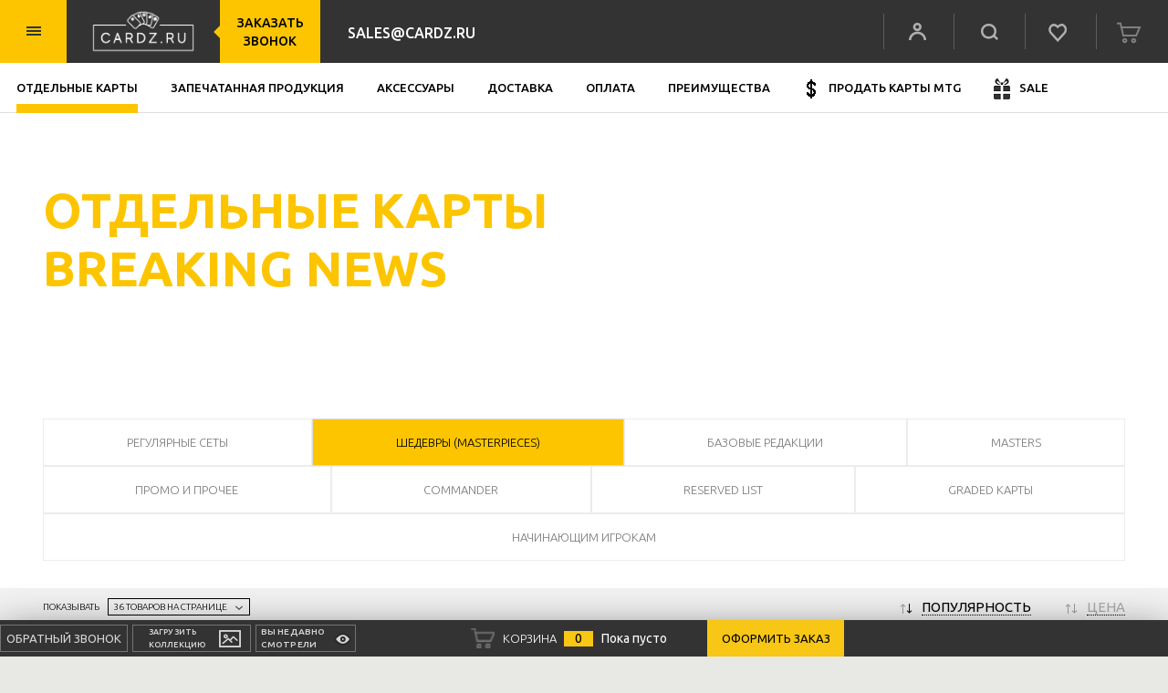

--- FILE ---
content_type: text/html; charset=UTF-8
request_url: https://cardz.ru/catalog/singles/masterpiece/otp/
body_size: 51428
content:

<!DOCTYPE html>
<html lang="ru">
<head>
    <meta name="viewport" content="width=device-width, initial-scale=1.0">
<meta http-equiv="X-UA-Compatible" content="IE=edge">
<meta name="format-detection" content="telephone=no">
<meta name="SKYPE_TOOLBAR" content="SKYPE_TOOLBAR_PARSER_COMPATIBLE">
<meta charset="utf-8">
<meta name="yandex-verification" content="4d63789eab4f11ed" />
<meta name="apple-mobile-web-app-capable" content="yes" />
<link rel="apple-touch-icon" sizes="180x180" href="/favicon/apple-touch-icon.png">
<link rel="icon" type="image/png" href="/favicon/favicon-32x32.png" sizes="32x32">
<link rel="icon" type="image/png" href="/favicon/favicon-16x16.png" sizes="16x16">
<link rel="manifest" href="/favicon/manifest.json">
<link rel="mask-icon" href="/favicon/safari-pinned-tab.svg" color="#5bbad5">
<meta name="theme-color" content="#ffffff">



<title>Отдельные Карты Breaking News, купить от 8 рублей в интернет-магазине CARDZ.RU</title>
    <meta http-equiv="Content-Type" content="text/html; charset=UTF-8" />
<meta name="robots" content="index, follow" />
<meta name="keywords" content="Breaking News, отдельные карты, купить карты MTG, цена, дисплей" />
<meta name="description" content="Продаем отдельные карты - карты МТГ Breaking News синглы по низкой цене, доставка по всей территории России." />
<script data-skip-moving="true">(function(w, d, n) {var cl = "bx-core";var ht = d.documentElement;var htc = ht ? ht.className : undefined;if (htc === undefined || htc.indexOf(cl) !== -1){return;}var ua = n.userAgent;if (/(iPad;)|(iPhone;)/i.test(ua)){cl += " bx-ios";}else if (/Windows/i.test(ua)){cl += ' bx-win';}else if (/Macintosh/i.test(ua)){cl += " bx-mac";}else if (/Linux/i.test(ua) && !/Android/i.test(ua)){cl += " bx-linux";}else if (/Android/i.test(ua)){cl += " bx-android";}cl += (/(ipad|iphone|android|mobile|touch)/i.test(ua) ? " bx-touch" : " bx-no-touch");cl += w.devicePixelRatio && w.devicePixelRatio >= 2? " bx-retina": " bx-no-retina";if (/AppleWebKit/.test(ua)){cl += " bx-chrome";}else if (/Opera/.test(ua)){cl += " bx-opera";}else if (/Firefox/.test(ua)){cl += " bx-firefox";}ht.className = htc ? htc + " " + cl : cl;})(window, document, navigator);</script>


<link href="https://fonts.googleapis.com/css?family=Ubuntu:400,300,500,700&subset=latin,cyrillic-ext,latin-ext,cyrillic" type="text/css" rel="stylesheet"/>
<link href="https://fonts.googleapis.com/css?family=Open+Sans:400,600,700,700i" type="text/css" rel="stylesheet"/>
<link href="/bitrix/js/ui/design-tokens/dist/ui.design-tokens.css?171675274626358" type="text/css" rel="stylesheet"/>
<link href="/bitrix/js/ui/fonts/opensans/ui.font.opensans.css?16638667422555" type="text/css" rel="stylesheet"/>
<link href="/bitrix/js/main/popup/dist/main.popup.bundle.css?175156550331694" type="text/css" rel="stylesheet"/>
<link href="/local/templates/.default/components/bik/catalog/catalog/style.css?1617981312749" type="text/css" rel="stylesheet"/>
<link href="/local/templates/.default/components/bik/catalog.smart.filter/with_link/style.css?16179813121884" type="text/css" rel="stylesheet"/>
<link href="/local/styles/css/base.css?1689490912306456" type="text/css" rel="stylesheet" data-template-style="true"/>
<link href="/local/styles/css/backend.css?161798131040011" type="text/css" rel="stylesheet" data-template-style="true"/>
<link href="/local/styles/css/fourfour.css?16179813101824" type="text/css" rel="stylesheet" data-template-style="true"/>
<link href="/local/styles/css/colorbox.css?16179813102334" type="text/css" rel="stylesheet" data-template-style="true"/>
<link href="/local/styles/css/add_basket.css?16179813104272" type="text/css" rel="stylesheet" data-template-style="true"/>
<link href="/local/styles/css/font-awesome.min.css?161798131029063" type="text/css" rel="stylesheet" data-template-style="true"/>
<link href="/local/styles/css/mainw90fiez816by2snn4s4i.min.css?161798131015382" type="text/css" rel="stylesheet" data-template-style="true"/>
<link href="/local/templates/.default/components/bitrix/search.title/search/style.css?16179813142370" type="text/css" rel="stylesheet" data-template-style="true"/>







<meta name="twitter:card" content="summary_large_image" />
<meta name="twitter:site" content="@cardzru" />
<meta name="twitter:title" content="Каталог карт MTG и запечатанной продукции" />
<meta name="twitter:description" content="Каталог карт MTG ✈ Доставка по РФ. ₽ Доступные цены, огромный выбор. ✔ Дополнительная информация по оплате и доставке по емейлу sales@cardz.ru" />
<meta name="twitter:creator" content="@cardzru" />
<meta name="twitter:image" content="http://www.cardz.ru/upload/iblock/78a/78a59e3e2e05cac99a31392bf1bb7d96.jpg" />
<meta property="og:title" content="Каталог карт MTG и запечатанной продукции" />
<meta property="og:type" content="article" />
<meta property="og:url" content="http://www.cardz.ru/catalog/singles/masterpiece/otp/" />
<meta property="og:image" content="http://www.cardz.ru/upload/iblock/78a/78a59e3e2e05cac99a31392bf1bb7d96.jpg" />
<meta property="og:description" content="Каталог карт MTG ✈ Доставка по РФ. ₽ Доступные цены, огромный выбор. ✔ Дополнительная информация по оплате и доставке по емейлу sales@cardz.ru" />
<meta property="og:site_name" content="CARDZ.RU – редкие и ценные карты МТГ" />
<meta property="og:article:section" content="Article Section" />



</head>
<body>
<div id="panel"></div>
<div id="cnt-main">
    <!-- header-->
    <header id="cnt-header" class="cnt-header">
        
<!-- information-->
<div class="cnt-header-information">
    <div class="cnt-header-search_open clearfix">
        <!-- search-->
        <div class="cnt-header-search type-close float-right touch-hover">
            <span class="icon icon-header-search-close"></span>
        </div>
        <!-- search input-->
        <div class="cnt-header-search_open_input">
            	<div id="title-search">
	<form action="/search/index.php">
	  <input type="text" id="title-search-input" name="q" placeholder="Поиск" autocomplete="off"  class="form-control" autofocus>
			</form>
	</div>
        </div>
    </div>
    <div class="container width-100-procent padding-0">
        <!-- button-->
        <div class="cnt-header-catalog-button float-left xs-none touch-hover">
            <span class="icon icon-header-catalog-open"></span>
        </div>
        <!-- brand-->
        <div class="cnt-header-brand float-left xs-float-none xs-text-center">
            <a href="/" class="link-display-block">
                <img width="132" alt="logo.png" src="/local/styles/img/logo/logo_header.png" height="65"
     title="CARDZ.RU">            </a>
        </div>
        <!-- number-->
        <div class="cnt-header-number type-border type-inline-block float-left sm-none" style="display: none;">
            <div class="display-inline-block-middle">
                <span class="el-big">
                    8 (905) 539-33-73                </span>
                <span class="el-small">
                                    </span>
            </div>
        </div>
        <!-- call-->
        <div class="cnt-header-call type-inline-block float-left xs-none">
            <div class="display-inline-block-middle" data-toggle="modal" data-target="#modal-callback">заказать звонок</div>
        </div>
        <!-- email-->
        <div class="cnt-header-email type-inline-block float-left sm-none">
            <div class="display-inline-block-middle">
                sales@cardz.ru            </div>
        </div>
        <div class="cnt-header-123 type-inline-block float-left sl-none" style="display: none; margin-left: 9px;">
            <div class="display-inline-block-middle">
                8 (905) 539-33-73                <br>
                <a href="mailto:sales@cardz.ru" style="color: white;">sales@cardz.ru</a>
            </div>
        </div>
        <!-- modal designer-->
        <div class="cnt-header-designer type-inline-block float-left">
            <div class="wraper">
                <a href="#" class="help_link" data-toggle="modal" data-target="#modal-designer"></a>
                <span class="help">
                    бесплатная<br> помощь<br> консультанта
                </span>
                <img src="/local/styles/img/hand-white.png" alt="" class="hand-white">
                <img src="/local/styles/img/hand.png" alt="" class="hand">
            </div>
        </div>
        <div class="your_pic">
            <a href="#" class="your_pic__link" data-toggle="modal" data-target="#modal-image">
                <span class="for-btn1">
                    продать<br> карты   <br> магазину   
                </span>
                <img src="/local/styles/img/your-pic__icon.png" alt="" class="for-btn1">

                <span class="for-btn2">
                    Загрузить
                </span>
                <img src="/local/styles/img/your-pic__icon2.png" alt="" class="for-btn2">
            </a>
        </div>
        <!-- search user-->
        <div class="cnt-header-search-user float-right xs-float-none">
            <!-- button xs-->
            <div class="cnt-header-catalog-button float-left display-none xs-block touch-hover">
                <span class="icon icon-header-catalog-open"></span>
            </div>
            <!-- user-->
            <div class="cnt-header-user_cnt type-border float-left xs-none">
                                    <div class="cnt-header-user_open">
                        <span class="h5 font-size-16">Вход</span>
                        
    <form action="/local/ajax/form_auth_form.php" method="POST" name="loginForm" id="auth_form">
        <div class="form-group">
            <label class="form-label">Логин</label>
            <input type="text" id="loginFormField11" data-requared="true" data-label="login" name="buy_login" placeholder="" class="form-control">
        </div>
        <div class="form-group">
            <label class="form-label">Пароль</label>
            <input type="password" id="loginFormField21" data-requared="true" data-label="pass" name="buy_pass" placeholder="" class="form-control">
        </div>
        <div class="error" style="color:red;"></div>
        <div class="form-group">
                            <label class="auth-title">
                    Войти как пользователь:                </label>
                
<div id="auth-serv-icons" class="row row-padding-0">
                    
                        <a class="col-xs-1" title="Одноклассники" href="javascript:void(0)" onclick="BX.util.popup('https://www.odnoklassniki.ru/oauth/authorize?client_id=1248544256&amp;redirect_uri=https%3A%2F%2Fcardz.ru%2Fbitrix%2Ftools%2Foauth%2Fodnoklassniki.php&amp;response_type=code&amp;state=site_id%3Ds1%26backurl%3D%252Fcatalog%252Fsingles%252Fmasterpiece%252Fotp%252Findex.php%253Fcheck_key%253D8c1eebb395781f0b1633d9ea893019f0%26redirect_url%3D%252Fcatalog%252Fsingles%252Fmasterpiece%252Fotp%252Findex.php%26mode%3Dopener', 680, 800)">
                <span class="fa fa-odnoklassniki ss-icon odnoklassniki"></span>
            </a>
        
                    
                        <a class="col-xs-1" title="ВКонтакте" href="javascript:void(0)" onclick="BX.util.popup('https://id.vk.ru/authorize?client_id=5675347&amp;redirect_uri=https%3A%2F%2Fcardz.ru%2Fbitrix%2Ftools%2Foauth%2Fvkontakte.php&amp;scope=friends,offline,email&amp;response_type=code&amp;code_challenge_method=S256&amp;code_challenge=kWSylbyGlSwFA7EmpurNAE61YUsfNjK2B2OHqc7RdkM&amp;state=[base64]%3D%3D', 680, 800)">
                <span class="fa fa-vk ss-icon vk"></span>
            </a>
        
                    
                        <a class="col-xs-1" title="Мой Мир" href="javascript:void(0)" onclick="BX.util.popup('https://connect.mail.ru/oauth/authorize?client_id=749079&amp;redirect_uri=https://cardz.ru/catalog/singles/masterpiece/otp/index.php?auth_service_id=MyMailRu&amp;response_type=code&amp;state=site_id%3Ds1%26backurl%3D%2Fcatalog%2Fsingles%2Fmasterpiece%2Fotp%2Findex.php%3Fcheck_key%3D8c1eebb395781f0b1633d9ea893019f0', 680, 800)">
                <span class="fa fa-mymailru ss-icon mymailru"></span>
            </a>
        
                    
                        <a class="col-xs-1" title="X" href="javascript:void(0)" onclick="BX.util.popup('/bitrix/tools/oauth/twitter.php?check_key=8c1eebb395781f0b1633d9ea893019f0&amp;backurl=%252Fcatalog%252Fsingles%252Fmasterpiece%252Fotp%252Findex.php', 800, 450)">
                <span class="fa fa-twitter ss-icon twitter"></span>
            </a>
        
                    
                        <a class="col-xs-1" title="Facebook" href="javascript:void(0)" onclick="BX.util.popup('https://www.facebook.com/dialog/oauth?client_id=1780814275540493&amp;redirect_uri=https%3A%2F%2Fcardz.ru%2Fbitrix%2Ftools%2Foauth%2Ffacebook.php&amp;scope=email&amp;display=popup&amp;state=site_id%3Ds1%26backurl%3D%252Fcatalog%252Fsingles%252Fmasterpiece%252Fotp%252Findex.php%253Fcheck_key%253D8c1eebb395781f0b1633d9ea893019f0%26redirect_url%3D%252Fcatalog%252Fsingles%252Fmasterpiece%252Fotp%252Findex.php', 680, 800)">
                <span class="fa fa-facebook ss-icon facebook"></span>
            </a>
        
                    
            <a class="col-xs-1" title="Mail.Ru OpenID" href="javascript:void(0)" onclick="$('.mailru').click();">
                <span class="fa fa-openid-mail-ru ss-icon openid-mail-ru"></span>
            </a>

        
    </div>            
        </div>
        <div class="cnt-header-user_open_btn form-inline">
            <div class="form-group">
                <input type="submit" class="btn btn-type-1 btn-size-5" value='Вход'>
            </div>
            <div class="form-group">
                <a href="/login/index.php?register=yes" class="font-size-12 a-color-2 a-underline">Регистрация</a>
                <a style="margin-left: 5px;" href="/auth/index.php?forgot_password=yes" class="font-size-12 a-color-2 a-underline">Забыли пароль?</a>
            </div>
        </div>
    </form>
                    </div>
                    <div class="cnt-header-user touch-hover">
                        <span class="icon icon-header-user"></span>
                    </div>
                            </div>
            <!-- search-->
            <div class="cnt-header-search type-border type-open float-left touch-hover">
                <span class="icon icon-header-search"></span>
            </div>
            <!-- like-->
            <div class="cnt-header-like type-border float-left display-none sm-block touch-hover">
                <a href="/favorite/" style="text-decoration: none;color: #fff;">
                    <span class="icon icon-header-like-2 icon-left"></span>
                    <span class='count' style="display:none"></span>
                </a>
            </div>
            <!-- cart-->
            <div class="cnt-header-cart type-border float-left display-none sm-block touch-hover" onclick="location.href='/personal/cart/'">
                <span class="icon icon-header-cart-2 icon-left"></span>
                <span class='count'></span>
            </div>
        </div>
    </div>
</div>
<!-- catalog-->
<div class="cnt-header-catalog">
    <div class="container width-100-procent padding-0">

        


    <div class="accordion-parent display-none xs-block">
        <div class="cnt-header-catalog-open-xs accordion-header">
            <span class="icon icon-header-nav-xs-open"></span>
            <span>О компании</span>
        </div>
        <div class="cnt-header-catalog-open-cnt-xs accordion-cnt">
            <ul class="list-unstyled">

                                    
                    <li><a href=""> </a></li>

                                    
                    <li><a href="/o-kompanii/preimushchestva/">Преимущества</a></li>

                                    
                    <li><a href="/o-kompanii/reviews/">Отзывы</a></li>

                                    
                    <li><a href="/o-kompanii/voprosy-otvety/">Вопросы и Ответы</a></li>

                                    
                    <li><a href="/o-kompanii/news/">Новости</a></li>

                
            </ul>
        </div>

    </div>


    <div class="accordion-parent display-none xs-block">
        <div class="cnt-header-catalog-open-xs accordion-header">
            <span class="icon icon-header-nav-xs-open"></span>
            <span>Покупателям</span>
        </div>
        <div class="cnt-header-catalog-open-cnt-xs accordion-cnt">
            <ul class="list-unstyled">

                                    
                    <li><a href=""> </a></li>

                                    
                    <li><a href="/pokupatelyam/delivery/">Доставка</a></li>

                                    
                    <li><a href="/pokupatelyam/payment/">Оплата</a></li>

                                    
                    <li><a href="/pokupatelyam/opredeleniye-sostoyaniya-karty/">Состояние Карт</a></li>

                                    
                    <li><a href="/pokupatelyam/prodazha-kart-mtg/">Продажа Карт Магазину</a></li>

                
            </ul>
        </div>

    </div>


        <div class="accordion-parent display-none xs-block"
             >
            <div class="cnt-header-catalog-open-xs accordion-header">
                                    <span class="icon icon-header-nav-xs-open"></span>
                    <span>Вход</span>
                            </div>
            <div class="cnt-header-catalog-open-cnt-xs type-2 accordion-cnt">
                
    <form action="/local/ajax/form_auth_form.php" method="POST" name="loginForm" id="auth_form_mobile">
        <div class="form-group">
            <label class="form-label">Логин</label>
            <input type="text" id="loginFormField11" data-requared="true" data-label="login" name="buy_login" placeholder="" class="form-control">
        </div>
        <div class="form-group">
            <label class="form-label">Пароль</label>
            <input type="password" id="loginFormField21" data-requared="true" data-label="pass" name="buy_pass" placeholder="" class="form-control">
        </div>
        <div class="error" style="color:red;"></div>
        <div class="form-group">
                            <label class="auth-title">
                    Войти как пользователь:                </label>
                
<div id="auth-serv-icons" class="row row-padding-0">
                    
                        <a class="col-xs-1" title="Одноклассники" href="javascript:void(0)" onclick="BX.util.popup('https://www.odnoklassniki.ru/oauth/authorize?client_id=1248544256&amp;redirect_uri=https%3A%2F%2Fcardz.ru%2Fbitrix%2Ftools%2Foauth%2Fodnoklassniki.php&amp;response_type=code&amp;state=site_id%3Ds1%26backurl%3D%252Fcatalog%252Fsingles%252Fmasterpiece%252Fotp%252Findex.php%253Fcheck_key%253D8c1eebb395781f0b1633d9ea893019f0%26redirect_url%3D%252Fcatalog%252Fsingles%252Fmasterpiece%252Fotp%252Findex.php%26mode%3Dopener', 680, 800)">
                <span class="fa fa-odnoklassniki ss-icon odnoklassniki"></span>
            </a>
        
                    
                        <a class="col-xs-1" title="ВКонтакте" href="javascript:void(0)" onclick="BX.util.popup('https://id.vk.ru/authorize?client_id=5675347&amp;redirect_uri=https%3A%2F%2Fcardz.ru%2Fbitrix%2Ftools%2Foauth%2Fvkontakte.php&amp;scope=friends,offline,email&amp;response_type=code&amp;code_challenge_method=S256&amp;code_challenge=kWSylbyGlSwFA7EmpurNAE61YUsfNjK2B2OHqc7RdkM&amp;state=[base64]%3D%3D', 680, 800)">
                <span class="fa fa-vk ss-icon vk"></span>
            </a>
        
                    
                        <a class="col-xs-1" title="Мой Мир" href="javascript:void(0)" onclick="BX.util.popup('https://connect.mail.ru/oauth/authorize?client_id=749079&amp;redirect_uri=https://cardz.ru/catalog/singles/masterpiece/otp/index.php?auth_service_id=MyMailRu&amp;response_type=code&amp;state=site_id%3Ds1%26backurl%3D%2Fcatalog%2Fsingles%2Fmasterpiece%2Fotp%2Findex.php%3Fcheck_key%3D8c1eebb395781f0b1633d9ea893019f0', 680, 800)">
                <span class="fa fa-mymailru ss-icon mymailru"></span>
            </a>
        
                    
                        <a class="col-xs-1" title="X" href="javascript:void(0)" onclick="BX.util.popup('/bitrix/tools/oauth/twitter.php?check_key=8c1eebb395781f0b1633d9ea893019f0&amp;backurl=%252Fcatalog%252Fsingles%252Fmasterpiece%252Fotp%252Findex.php', 800, 450)">
                <span class="fa fa-twitter ss-icon twitter"></span>
            </a>
        
                    
                        <a class="col-xs-1" title="Facebook" href="javascript:void(0)" onclick="BX.util.popup('https://www.facebook.com/dialog/oauth?client_id=1780814275540493&amp;redirect_uri=https%3A%2F%2Fcardz.ru%2Fbitrix%2Ftools%2Foauth%2Ffacebook.php&amp;scope=email&amp;display=popup&amp;state=site_id%3Ds1%26backurl%3D%252Fcatalog%252Fsingles%252Fmasterpiece%252Fotp%252Findex.php%253Fcheck_key%253D8c1eebb395781f0b1633d9ea893019f0%26redirect_url%3D%252Fcatalog%252Fsingles%252Fmasterpiece%252Fotp%252Findex.php', 680, 800)">
                <span class="fa fa-facebook ss-icon facebook"></span>
            </a>
        
                    
            <a class="col-xs-1" title="Mail.Ru OpenID" href="javascript:void(0)" onclick="$('.mailru').click();">
                <span class="fa fa-openid-mail-ru ss-icon openid-mail-ru"></span>
            </a>

        
    </div>            
        </div>
        <div class="cnt-header-user_open_btn form-inline">
            <div class="form-group">
                <input type="submit" class="btn btn-type-1 btn-size-5" value='Вход'>
            </div>
            <div class="form-group">
                <a href="/login/index.php?register=yes" class="font-size-12 a-color-2 a-underline">Регистрация</a>
                <a style="margin-left: 5px;" href="/auth/index.php?forgot_password=yes" class="font-size-12 a-color-2 a-underline">Забыли пароль?</a>
            </div>
        </div>
    </form>
            </div>
        </div>
        <div class="row row-padding-0 xs-none">
            <div class="col-xs-12 col-sm-5 col-md-7 cnt-header-catalog_l">
                <div class="row">
                    


    <div class="col-xs-12 col-sm-6 col-md-4">
        <div class="cnt-header-catalog_list">
            <span class="h5 font-size-18 font-weight-500">
                <a class="f-link" href="/o-kompanii/">
                    О компании                </a>
            </span>
            <ul class="list-unstyled ul">

                                    
                    <li><a href=""> </a></li>

                                    
                    <li><a href="/o-kompanii/preimushchestva/">Преимущества</a></li>

                                    
                    <li><a href="/o-kompanii/reviews/">Отзывы</a></li>

                                    
                    <li><a href="/o-kompanii/voprosy-otvety/">Вопросы и Ответы</a></li>

                                    
                    <li><a href="/o-kompanii/news/">Новости</a></li>

                
            </ul>
        </div>
    </div>


    <div class="col-xs-12 col-sm-6 col-md-4">
        <div class="cnt-header-catalog_list">
            <span class="h5 font-size-18 font-weight-500">
                <a class="f-link" href="/pokupatelyam/">
                    Покупателям                </a>
            </span>
            <ul class="list-unstyled ul">

                                    
                    <li><a href=""> </a></li>

                                    
                    <li><a href="/pokupatelyam/delivery/">Доставка</a></li>

                                    
                    <li><a href="/pokupatelyam/payment/">Оплата</a></li>

                                    
                    <li><a href="/pokupatelyam/opredeleniye-sostoyaniya-karty/">Состояние Карт</a></li>

                                    
                    <li><a href="/pokupatelyam/prodazha-kart-mtg/">Продажа Карт Магазину</a></li>

                
            </ul>
        </div>
    </div>

                </div>
            </div>
            <div class="col-xs-12 col-sm-7 col-md-5 cnt-header-catalog_r">
                <div class="row">
                    <div class="col-xs-12 col-sm-6 col-md-6" style="display: none;">
                        <div class="cnt-header-catalog_list type-2">
                            <ul class="list-unstyled ul">
                                <li class="cnt-footer-information_list_number">
                                    <span class="font-weight-500 font-size-19">
                                        8 (905) 539-33-73                                    </span>
                                    <span class="font-size-9 text-transfrom-uppercase">
                                                                            </span>
                                </li>
                                                                    <li class="cnt-footer-information_list_number">
                                        <span class="font-weight-500 font-size-19">
                                            8 (800) 555-37-49
                                        </span>
                                        <span class="font-size-9 text-transfrom-uppercase">
                                            Звонки по россии бесплатны
                                        </span>
                                    </li>
                                                            </ul>
                        </div>
                    </div>
                    <div class="col-xs-12 col-sm-6 col-md-6">
                        <div class="cnt-header-catalog_list type-2">
                            <ul class="list-unstyled ul type-2">
                                <li>
                                    <div class="cnt-footer-information_list_schedule type-2">
                                        <span>Пн - Пт — 9:00 - 19:00</span><span>Cб. Вс. — выходной</span>
                                    </div>
                                </li>
                                <li>
                                    <div class="cnt-footer-information_list_info">
                                        Заказы принимаются круглосуточно 24/7
                                    </div>
                                </li>
                            </ul>
                        </div>
                    </div>
                </div>
            </div>
        </div>
    </div>
</div>
<!-- menu-->
<div class="cnt-header-menu accordion-parent">
    <div class="container width-100-procent padding-0">
        <!-- nav_mobile -->
        

    <div class="cnt-header-nav-open-xs display-none xs-block accordion-header">
        <span class="icon icon-header-nav-xs-open"></span>

                    <span class="arrow">Каталог</span>
                                                                                                                                                                                                                                                                                                                                                                                                                                                                                                                                                            </div>

    <div class="cnt-header-nav-open-cnt-xs display-none accordion-cnt">
        <ul class="list-unstyled">

                                                        
                    <li>
                        <a href="/catalog/singles/">
                            <span class="arrow">Каталог</span> Отдельные Карты</a>
                    </li>
                                                                                                                                                                                                                                                                                                                                                                                                        
                    <li>
                        <a href="/catalog/sealed/">
                            <span class="arrow">Каталог</span> Запечатанная Продукция</a>
                    </li>
                                                                                                                                                                                                                                                                                        
                    <li>
                        <a href="/catalog/aksessuary/">
                            <span class="arrow">Каталог</span> Аксессуары</a>
                    </li>
                                                                                    
                    <li>
                        <a href="/pokupatelyam/delivery/">
                            <span class="arrow">Каталог</span> Доставка</a>
                    </li>
                                                                                    
                    <li>
                        <a href="/pokupatelyam/payment/">
                            <span class="arrow">Каталог</span> Оплата</a>
                    </li>
                                                                                    
                    <li>
                        <a href="/o-kompanii/preimushchestva/">
                            <span class="arrow">Каталог</span> Преимущества</a>
                    </li>
                                                                                    
                    <li>
                        <a href="/pokupatelyam/prodazha-kart-mtg/">
                            <span class="arrow">Каталог</span> Продать карты MTG</a>
                    </li>
                                                                                    
                    <li>
                        <a href="/actions/">
                            <span class="arrow">Каталог</span> Sale</a>
                    </li>
                                        
        </ul>
    </div>
        <!-- nav -->
        <div class="cnt-header-nav float-left xs-none">
            
<ul id="header-nav" class="list-unstyled clearfix">
                        <li class="first-level actived">

                
                    <div class="cnt-header-nav_submenu">
                        <div class="container width-100-procent padding-0">
                            <div class="cnt-header-nav_submenu_top">
                                                                <div class="row row-padding-30">
                                                                            <div class="col-xs-2">
                                            <div class="cnt-header-nav_submenu_list">

                                                
                                                <div style="background-image: url(/upload/resize_cache/iblock/4dd/140_59_240cd750bba9870f18aada2478b24840a/4dd049b11cfa6f75e19edb34e6db46e8.jpg)"
                                                     class="cnt-header-nav_submenu_list_header">
                                                    <div class="el-bg-fon">
                                                        <a href="/catalog/singles/regular/"></a>
                                                    </div>
                                                    <div class="el-title">
                                                        <span class="h5 font-size-14 h-uppercase">Регулярные сеты</span>
                                                    </div>
                                                </div>

                                                <ul class="list-unstyled ul">
                                                                                                                                                                                                                    <li>
                                                                                                                            <a href="/catalog/singles/regular/afr/">Adventures in the Forgotten Realms | Приключения в Забытых Королевствах</a>
                                                                                                                    </li>
                                                                                                                                                                    <li>
                                                                                                                            <a href="/catalog/singles/regular/aer/">Aether Revolt | Эфирный Бунт</a>
                                                                                                                    </li>
                                                                                                                                                                    <li>
                                                                                                                            <a href="/catalog/singles/regular/all/">Alliances</a>
                                                                                                                    </li>
                                                                                                                                                                    <li>
                                                                                                                            <a href="/catalog/singles/regular/akh/">Amonkhet | Амонхет</a>
                                                                                                                    </li>
                                                                                                                                                                    <li class="top_menu_hidden" style="display: none;">
                                                                                                                            <a href="/catalog/singles/regular/atq/">Antiquities</a>
                                                                                                                    </li>
                                                                                                                                                                    <li class="top_menu_hidden" style="display: none;">
                                                                                                                            <a href="/catalog/singles/regular/apc/">Apocalypse</a>
                                                                                                                    </li>
                                                                                                                                                                    <li class="top_menu_hidden" style="display: none;">
                                                                                                                            <a href="/catalog/singles/regular/avr/">Avacyn Restored | Возвращение Авацины</a>
                                                                                                                    </li>
                                                                                                                                                                    <li class="top_menu_hidden" style="display: none;">
                                                                                                                            <a href="/catalog/singles/regular/bfz/">Battle for Zendikar | Битва за Зендикар</a>
                                                                                                                    </li>
                                                                                                                                                                    <li class="top_menu_hidden" style="display: none;">
                                                                                                                            <a href="/catalog/singles/regular/bok/">Betrayers of Kamigawa</a>
                                                                                                                    </li>
                                                                                                                                                                    <li class="top_menu_hidden" style="display: none;">
                                                                                                                            <a href="/catalog/singles/regular/bng/">Born of the Gods | Порождения Богов</a>
                                                                                                                    </li>
                                                                                                                                                                    <li class="top_menu_hidden" style="display: none;">
                                                                                                                            <a href="/catalog/singles/regular/chk/">Champions of Kamigawa</a>
                                                                                                                    </li>
                                                                                                                                                                    <li class="top_menu_hidden" style="display: none;">
                                                                                                                            <a href="/catalog/singles/regular/con/">Conflux | Слияние</a>
                                                                                                                    </li>
                                                                                                                                                                    <li class="top_menu_hidden" style="display: none;">
                                                                                                                            <a href="/catalog/singles/regular/dka/">Dark Ascension | Возвышение Мрака</a>
                                                                                                                    </li>
                                                                                                                                                                    <li class="top_menu_hidden" style="display: none;">
                                                                                                                            <a href="/catalog/singles/regular/dst/">Darksteel</a>
                                                                                                                    </li>
                                                                                                                                                                    <li class="top_menu_hidden" style="display: none;">
                                                                                                                            <a href="/catalog/singles/regular/dis/">Dissension | Раскол</a>
                                                                                                                    </li>
                                                                                                                                                                    <li class="top_menu_hidden" style="display: none;">
                                                                                                                            <a href="/catalog/singles/regular/dom/">Dominaria | Доминария</a>
                                                                                                                    </li>
                                                                                                                                                                    <li class="top_menu_hidden" style="display: none;">
                                                                                                                            <a href="/catalog/singles/regular/dmu/">Dominaria United</a>
                                                                                                                    </li>
                                                                                                                                                                    <li class="top_menu_hidden" style="display: none;">
                                                                                                                            <a href="/catalog/singles/regular/dtk/">Dragons of Tarkir | Драконы Таркира</a>
                                                                                                                    </li>
                                                                                                                                                                    <li class="top_menu_hidden" style="display: none;">
                                                                                                                            <a href="/catalog/singles/regular/dsk/">Duskmourn: House of Horror</a>
                                                                                                                    </li>
                                                                                                                                                                    <li class="top_menu_hidden" style="display: none;">
                                                                                                                            <a href="/catalog/singles/regular/eve/">Eventide | Сумерки</a>
                                                                                                                    </li>
                                                                                                                                                                    <li class="top_menu_hidden" style="display: none;">
                                                                                                                            <a href="/catalog/singles/regular/exo/">Exodus</a>
                                                                                                                    </li>
                                                                                                                                                                    <li class="top_menu_hidden" style="display: none;">
                                                                                                                            <a href="/catalog/singles/regular/frf/">Fate Reforged | Перекованная Судьба</a>
                                                                                                                    </li>
                                                                                                                                                                    <li class="top_menu_hidden" style="display: none;">
                                                                                                                            <a href="/catalog/singles/regular/fut/">Future Sight | Взгляд в Будущее</a>
                                                                                                                    </li>
                                                                                                                                                                    <li class="top_menu_hidden" style="display: none;">
                                                                                                                            <a href="/catalog/singles/regular/grn/">Guilds of Ravnica | Гильдии Равники</a>
                                                                                                                    </li>
                                                                                                                                                                    <li class="top_menu_hidden" style="display: none;">
                                                                                                                            <a href="/catalog/singles/regular/hou/">Hour of Devastation | Час Разрушения</a>
                                                                                                                    </li>
                                                                                                                                                                    <li class="top_menu_hidden" style="display: none;">
                                                                                                                            <a href="/catalog/singles/regular/ice/">Ice Age</a>
                                                                                                                    </li>
                                                                                                                                                                    <li class="top_menu_hidden" style="display: none;">
                                                                                                                            <a href="/catalog/singles/regular/iko/">Ikoria: Lair of Behemoths | Икория: Логово Исполинов</a>
                                                                                                                    </li>
                                                                                                                                                                    <li class="top_menu_hidden" style="display: none;">
                                                                                                                            <a href="/catalog/singles/regular/isd/">Innistrad | Иннистрад</a>
                                                                                                                    </li>
                                                                                                                                                                    <li class="top_menu_hidden" style="display: none;">
                                                                                                                            <a href="/catalog/singles/regular/vow/">Innistrad: Crimson Vow | Иннистрад: Багровая Клятва</a>
                                                                                                                    </li>
                                                                                                                                                                    <li class="top_menu_hidden" style="display: none;">
                                                                                                                            <a href="/catalog/singles/regular/mid/">Innistrad: Midnight Hunt | Иннистрад: Полночная Охота</a>
                                                                                                                    </li>
                                                                                                                                                                    <li class="top_menu_hidden" style="display: none;">
                                                                                                                            <a href="/catalog/singles/regular/inv/">Invasion</a>
                                                                                                                    </li>
                                                                                                                                                                    <li class="top_menu_hidden" style="display: none;">
                                                                                                                            <a href="/catalog/singles/regular/xln/">Ixalan | Иксалан</a>
                                                                                                                    </li>
                                                                                                                                                                    <li class="top_menu_hidden" style="display: none;">
                                                                                                                            <a href="/catalog/singles/regular/jou/">Journey into Nyx | Путешествие в Никс</a>
                                                                                                                    </li>
                                                                                                                                                                    <li class="top_menu_hidden" style="display: none;">
                                                                                                                            <a href="/catalog/singles/regular/jud/">Judgment</a>
                                                                                                                    </li>
                                                                                                                                                                    <li class="top_menu_hidden" style="display: none;">
                                                                                                                            <a href="/catalog/singles/regular/khm/">Kaldheim | Калдхайм</a>
                                                                                                                    </li>
                                                                                                                                                                    <li class="top_menu_hidden" style="display: none;">
                                                                                                                            <a href="/catalog/singles/regular/neo/">Kamigawa: Neon Dynasty | Камигава: Неоновая Династия</a>
                                                                                                                    </li>
                                                                                                                                                                    <li class="top_menu_hidden" style="display: none;">
                                                                                                                            <a href="/catalog/singles/regular/ktk/">Khans of Tarkir | Ханы Таркира</a>
                                                                                                                    </li>
                                                                                                                                                                    <li class="top_menu_hidden" style="display: none;">
                                                                                                                            <a href="/catalog/singles/regular/leg/">Legends</a>
                                                                                                                    </li>
                                                                                                                                                                    <li class="top_menu_hidden" style="display: none;">
                                                                                                                            <a href="/catalog/singles/regular/lrw/">Lorwyn | Лорвин</a>
                                                                                                                    </li>
                                                                                                                                                                    <li class="top_menu_hidden" style="display: none;">
                                                                                                                            <a href="/catalog/singles/regular/mat/">March of the Machine: The Aftermath</a>
                                                                                                                    </li>
                                                                                                                                                                    <li class="top_menu_hidden" style="display: none;">
                                                                                                                            <a href="/catalog/singles/regular/mmq/">Mercadian Masques</a>
                                                                                                                    </li>
                                                                                                                                                                    <li class="top_menu_hidden" style="display: none;">
                                                                                                                            <a href="/catalog/singles/regular/mir/">Mirage</a>
                                                                                                                    </li>
                                                                                                                                                                    <li class="top_menu_hidden" style="display: none;">
                                                                                                                            <a href="/catalog/singles/regular/mrd/">Mirrodin</a>
                                                                                                                    </li>
                                                                                                                                                                    <li class="top_menu_hidden" style="display: none;">
                                                                                                                            <a href="/catalog/singles/regular/mbs/">Mirrodin Besieged | Осада Мирродина</a>
                                                                                                                    </li>
                                                                                                                                                                    <li class="top_menu_hidden" style="display: none;">
                                                                                                                            <a href="/catalog/singles/regular/mkm/">Murders at Karlov Manor</a>
                                                                                                                    </li>
                                                                                                                                                                    <li class="top_menu_hidden" style="display: none;">
                                                                                                                            <a href="/catalog/singles/regular/nem/">Nemesis</a>
                                                                                                                    </li>
                                                                                                                                                                    <li class="top_menu_hidden" style="display: none;">
                                                                                                                            <a href="/catalog/singles/regular/nph/">New Phyrexia | Новая Фирексия</a>
                                                                                                                    </li>
                                                                                                                                                                    <li class="top_menu_hidden" style="display: none;">
                                                                                                                            <a href="/catalog/singles/regular/ody/">Odyssey</a>
                                                                                                                    </li>
                                                                                                                                                                    <li class="top_menu_hidden" style="display: none;">
                                                                                                                            <a href="/catalog/singles/regular/ons/">Onslaught</a>
                                                                                                                    </li>
                                                                                                                                                                    <li class="top_menu_hidden" style="display: none;">
                                                                                                                            <a href="/catalog/singles/regular/one/">Phyrexia: All Will Be One</a>
                                                                                                                    </li>
                                                                                                                                                                    <li class="top_menu_hidden" style="display: none;">
                                                                                                                            <a href="/catalog/singles/regular/plc/">Planar Chaos | Вселенский Хаос</a>
                                                                                                                    </li>
                                                                                                                                                                    <li class="top_menu_hidden" style="display: none;">
                                                                                                                            <a href="/catalog/singles/regular/pls/">Planeshift</a>
                                                                                                                    </li>
                                                                                                                                                                    <li class="top_menu_hidden" style="display: none;">
                                                                                                                            <a href="/catalog/singles/regular/pcy/">Prophecy</a>
                                                                                                                    </li>
                                                                                                                                                                    <li class="top_menu_hidden" style="display: none;">
                                                                                                                            <a href="/catalog/singles/regular/rna/">Ravnica Allegiance | Выбор Равники</a>
                                                                                                                    </li>
                                                                                                                                                                    <li class="top_menu_hidden" style="display: none;">
                                                                                                                            <a href="/catalog/singles/regular/rav/">Ravnica: City of Guilds | Равника: Город Гильдий</a>
                                                                                                                    </li>
                                                                                                                                                                    <li class="top_menu_hidden" style="display: none;">
                                                                                                                            <a href="/catalog/singles/regular/rtr/">Return to Ravnica | Возвращение в Равнику</a>
                                                                                                                    </li>
                                                                                                                                                                    <li class="top_menu_hidden" style="display: none;">
                                                                                                                            <a href="/catalog/singles/regular/roe/">Rise of the Eldrazi | Возрождение Эльдрази</a>
                                                                                                                    </li>
                                                                                                                                                                    <li class="top_menu_hidden" style="display: none;">
                                                                                                                            <a href="/catalog/singles/regular/rix/">Rivals of Ixalan | Борьба за Иксалан</a>
                                                                                                                    </li>
                                                                                                                                                                    <li class="top_menu_hidden" style="display: none;">
                                                                                                                            <a href="/catalog/singles/regular/som/">Scars of Mirrodin | Шрамы Мирродина</a>
                                                                                                                    </li>
                                                                                                                                                                    <li class="top_menu_hidden" style="display: none;">
                                                                                                                            <a href="/catalog/singles/regular/shm/">Shadowmoor | Шэдоумур</a>
                                                                                                                    </li>
                                                                                                                                                                    <li class="top_menu_hidden" style="display: none;">
                                                                                                                            <a href="/catalog/singles/regular/soi/">Shadows over Innistrad | Тени над Иннистрадом</a>
                                                                                                                    </li>
                                                                                                                                                                    <li class="top_menu_hidden" style="display: none;">
                                                                                                                            <a href="/catalog/singles/regular/ala/">Shards of Alara | Осколки Алары</a>
                                                                                                                    </li>
                                                                                                                                                                    <li class="top_menu_hidden" style="display: none;">
                                                                                                                            <a href="/catalog/singles/regular/snc/">Streets of New Capenna</a>
                                                                                                                    </li>
                                                                                                                                                                    <li class="top_menu_hidden" style="display: none;">
                                                                                                                            <a href="/catalog/singles/regular/sta/">Strixhaven Mystical Archive | Стриксхейвен Мистический Архив</a>
                                                                                                                    </li>
                                                                                                                                                                    <li class="top_menu_hidden" style="display: none;">
                                                                                                                            <a href="/catalog/singles/regular/stx/">Strixhaven: School of Mages | Стриксхейвен: Школа Магов</a>
                                                                                                                    </li>
                                                                                                                                                                    <li class="top_menu_hidden" style="display: none;">
                                                                                                                            <a href="/catalog/singles/regular/sth/">Stronghold</a>
                                                                                                                    </li>
                                                                                                                                                                    <li class="top_menu_hidden" style="display: none;">
                                                                                                                            <a href="/catalog/singles/regular/tmp/">Tempest</a>
                                                                                                                    </li>
                                                                                                                                                                    <li class="top_menu_hidden" style="display: none;">
                                                                                                                            <a href="/catalog/singles/regular/bro/">The Brothers' War</a>
                                                                                                                    </li>
                                                                                                                                                                    <li class="top_menu_hidden" style="display: none;">
                                                                                                                            <a href="/catalog/singles/regular/brr/">The Brothers' War Retro Artifacts</a>
                                                                                                                    </li>
                                                                                                                                                                    <li class="top_menu_hidden" style="display: none;">
                                                                                                                            <a href="/catalog/singles/regular/ths/">Theros | Терос</a>
                                                                                                                    </li>
                                                                                                                                                                    <li class="top_menu_hidden" style="display: none;">
                                                                                                                            <a href="/catalog/singles/regular/thb/">Theros: Beyond Death | Терос: За Порогом Смерти</a>
                                                                                                                    </li>
                                                                                                                                                                    <li class="top_menu_hidden" style="display: none;">
                                                                                                                            <a href="/catalog/singles/regular/eld/">Throne of Eldraine | Престол Элдраина</a>
                                                                                                                    </li>
                                                                                                                                                                    <li class="top_menu_hidden" style="display: none;">
                                                                                                                            <a href="/catalog/singles/regular/tsp/">Time Spiral | Спираль Времени</a>
                                                                                                                    </li>
                                                                                                                                                                    <li class="top_menu_hidden" style="display: none;">
                                                                                                                            <a href="/catalog/singles/regular/tor/">Torment</a>
                                                                                                                    </li>
                                                                                                                                                                    <li class="top_menu_hidden" style="display: none;">
                                                                                                                            <a href="/catalog/singles/regular/uds/">Urza's Destiny</a>
                                                                                                                    </li>
                                                                                                                                                                    <li class="top_menu_hidden" style="display: none;">
                                                                                                                            <a href="/catalog/singles/regular/ulg/">Urza's Legacy</a>
                                                                                                                    </li>
                                                                                                                                                                    <li class="top_menu_hidden" style="display: none;">
                                                                                                                            <a href="/catalog/singles/regular/usg/">Urza's Saga</a>
                                                                                                                    </li>
                                                                                                                                                                    <li class="top_menu_hidden" style="display: none;">
                                                                                                                            <a href="/catalog/singles/regular/vis/">Visions</a>
                                                                                                                    </li>
                                                                                                                                                                    <li class="top_menu_hidden" style="display: none;">
                                                                                                                            <a href="/catalog/singles/regular/war/">War of the Spark | Война Искры</a>
                                                                                                                    </li>
                                                                                                                                                                    <li class="top_menu_hidden" style="display: none;">
                                                                                                                            <a href="/catalog/singles/regular/wth/">Weatherlight</a>
                                                                                                                    </li>
                                                                                                                                                                    <li class="top_menu_hidden" style="display: none;">
                                                                                                                            <a href="/catalog/singles/regular/woe/">Wilds of Eldraine</a>
                                                                                                                    </li>
                                                                                                                                                                    <li class="top_menu_hidden" style="display: none;">
                                                                                                                            <a href="/catalog/singles/regular/wwk/">Worldwake | Пробуждение Мира</a>
                                                                                                                    </li>
                                                                                                                                                                    <li class="top_menu_hidden" style="display: none;">
                                                                                                                            <a href="/catalog/singles/regular/zen/">Zendikar | Зендикар</a>
                                                                                                                    </li>
                                                                                                                                                                    <li class="top_menu_hidden" style="display: none;">
                                                                                                                            <a href="/catalog/singles/regular/znr/">Zendikar Rising | Расцвет Зендикара</a>
                                                                                                                    </li>
                                                                                                            
                                                                                                            <div class="cnt-header-nav_submenu_list_more">
                                                            <a href="#" data-count="80">Еще 80</a>
                                                        </div>
                                                                                                    </ul>
                                            </div>
                                        </div>
                                                                            <div class="col-xs-2">
                                            <div class="cnt-header-nav_submenu_list">

                                                
                                                <div style="background-image: url(/upload/resize_cache/iblock/78a/140_59_240cd750bba9870f18aada2478b24840a/78a59e3e2e05cac99a31392bf1bb7d96.jpg)"
                                                     class="cnt-header-nav_submenu_list_header">
                                                    <div class="el-bg-fon">
                                                        <a href="/catalog/singles/masterpiece/"></a>
                                                    </div>
                                                    <div class="el-title">
                                                        <span class="h5 font-size-14 h-uppercase">Шедевры (Masterpieces)</span>
                                                    </div>
                                                </div>

                                                <ul class="list-unstyled ul">
                                                                                                                                                                                                                    <li>
                                                                                                                            <a href="/catalog/singles/masterpiece/mp2/">Amonkhet Invocations</a>
                                                                                                                    </li>
                                                                                                                                                                    <li>
                                                                                                                            <a href="/catalog/singles/masterpiece/otp/">Breaking News</a>
                                                                                                                    </li>
                                                                                                                                                                    <li>
                                                                                                                            <a href="/catalog/singles/masterpiece/mps/">Kaladesh Inventions</a>
                                                                                                                    </li>
                                                                                                                                                                    <li>
                                                                                                                            <a href="/catalog/singles/masterpiece/mul/">Multiverse Legends</a>
                                                                                                                    </li>
                                                                                                                                                                    <li class="top_menu_hidden" style="display: none;">
                                                                                                                            <a href="/catalog/singles/masterpiece/med/">Mythic Edition</a>
                                                                                                                    </li>
                                                                                                                                                                    <li class="top_menu_hidden" style="display: none;">
                                                                                                                            <a href="/catalog/singles/masterpiece/spg/">Special Guests</a>
                                                                                                                    </li>
                                                                                                                                                                    <li class="top_menu_hidden" style="display: none;">
                                                                                                                            <a href="/catalog/singles/masterpiece/puma/">Ultimate Box Topper</a>
                                                                                                                    </li>
                                                                                                                                                                    <li class="top_menu_hidden" style="display: none;">
                                                                                                                            <a href="/catalog/singles/masterpiece/wot/">Wilds of Eldraine: Enchanting Tales</a>
                                                                                                                    </li>
                                                                                                                                                                    <li class="top_menu_hidden" style="display: none;">
                                                                                                                            <a href="/catalog/singles/masterpiece/exp/">Zendikar Expeditions</a>
                                                                                                                    </li>
                                                                                                                                                                    <li class="top_menu_hidden" style="display: none;">
                                                                                                                            <a href="/catalog/singles/masterpiece/zne/">Zendikar Rising - Expeditions | Расцвет Зендикара - Экспедиции</a>
                                                                                                                    </li>
                                                                                                            
                                                                                                            <div class="cnt-header-nav_submenu_list_more">
                                                            <a href="#" data-count="6">Еще 6</a>
                                                        </div>
                                                                                                    </ul>
                                            </div>
                                        </div>
                                                                            <div class="col-xs-2">
                                            <div class="cnt-header-nav_submenu_list">

                                                
                                                <div style="background-image: url(/upload/resize_cache/iblock/b5d/140_59_240cd750bba9870f18aada2478b24840a/b5d4380bd65083bd59d207eec1eed557.jpg)"
                                                     class="cnt-header-nav_submenu_list_header">
                                                    <div class="el-bg-fon">
                                                        <a href="/catalog/singles/coreset/"></a>
                                                    </div>
                                                    <div class="el-title">
                                                        <span class="h5 font-size-14 h-uppercase">Базовые редакции</span>
                                                    </div>
                                                </div>

                                                <ul class="list-unstyled ul">
                                                                                                                                                                                                                    <li>
                                                                                                                            <a href="/catalog/singles/coreset/4ed/">4th Edition</a>
                                                                                                                    </li>
                                                                                                                                                                    <li>
                                                                                                                            <a href="/catalog/singles/coreset/5ed/">5th Edition</a>
                                                                                                                    </li>
                                                                                                                                                                    <li>
                                                                                                                            <a href="/catalog/singles/coreset/6ed/">6th Edition</a>
                                                                                                                    </li>
                                                                                                                                                                    <li>
                                                                                                                            <a href="/catalog/singles/coreset/7ed/">7th Edition</a>
                                                                                                                    </li>
                                                                                                                                                                    <li class="top_menu_hidden" style="display: none;">
                                                                                                                            <a href="/catalog/singles/coreset/8ed/">8th Edition</a>
                                                                                                                    </li>
                                                                                                                                                                    <li class="top_menu_hidden" style="display: none;">
                                                                                                                            <a href="/catalog/singles/coreset/fbb/">Foreign Black Bordered</a>
                                                                                                                    </li>
                                                                                                                                                                    <li class="top_menu_hidden" style="display: none;">
                                                                                                                            <a href="/catalog/singles/coreset/3ed/">Revised</a>
                                                                                                                    </li>
                                                                                                                                                                    <li class="top_menu_hidden" style="display: none;">
                                                                                                                            <a href="/catalog/singles/coreset/2ed/">Unlimited</a>
                                                                                                                    </li>
                                                                                                            
                                                                                                            <div class="cnt-header-nav_submenu_list_more">
                                                            <a href="#" data-count="4">Еще 4</a>
                                                        </div>
                                                                                                    </ul>
                                            </div>
                                        </div>
                                                                            <div class="col-xs-2">
                                            <div class="cnt-header-nav_submenu_list">

                                                
                                                <div style="background-image: url(/upload/resize_cache/iblock/c96/140_59_240cd750bba9870f18aada2478b24840a/c96fa23842776b55fb95b716ad2772c9.jpg)"
                                                     class="cnt-header-nav_submenu_list_header">
                                                    <div class="el-bg-fon">
                                                        <a href="/catalog/singles/masters/"></a>
                                                    </div>
                                                    <div class="el-title">
                                                        <span class="h5 font-size-14 h-uppercase">Masters</span>
                                                    </div>
                                                </div>

                                                <ul class="list-unstyled ul">
                                                                                                                                                                                                                    <li>
                                                                                                                            <a href="/catalog/singles/masters/cmm/">Commander Masters</a>
                                                                                                                    </li>
                                                                                                                                                                    <li>
                                                                                                                            <a href="/catalog/singles/masters/dmr/">Dominaria Remastered</a>
                                                                                                                    </li>
                                                                                                                                                                    <li>
                                                                                                                            <a href="/catalog/singles/masters/2xm/">Double Masters</a>
                                                                                                                    </li>
                                                                                                                                                                    <li>
                                                                                                                            <a href="/catalog/singles/masters/2x2/">Double Masters 2022</a>
                                                                                                                    </li>
                                                                                                                                                                    <li class="top_menu_hidden" style="display: none;">
                                                                                                                            <a href="/catalog/singles/masters/ema/">Eternal Masters</a>
                                                                                                                    </li>
                                                                                                                                                                    <li class="top_menu_hidden" style="display: none;">
                                                                                                                            <a href="/catalog/singles/masters/ima/">Iconic Masters</a>
                                                                                                                    </li>
                                                                                                                                                                    <li class="top_menu_hidden" style="display: none;">
                                                                                                                            <a href="/catalog/singles/masters/ltr/">Lord of the Rings: Tales of Middle-Earth</a>
                                                                                                                    </li>
                                                                                                                                                                    <li class="top_menu_hidden" style="display: none;">
                                                                                                                            <a href="/catalog/singles/masters/a25/">Masters 25</a>
                                                                                                                    </li>
                                                                                                                                                                    <li class="top_menu_hidden" style="display: none;">
                                                                                                                            <a href="/catalog/singles/masters/mh1/">Modern Horizons | Горизонты Модерна</a>
                                                                                                                    </li>
                                                                                                                                                                    <li class="top_menu_hidden" style="display: none;">
                                                                                                                            <a href="/catalog/singles/masters/mh2/">Modern Horizons 2 | Горизонты Модерна 2</a>
                                                                                                                    </li>
                                                                                                                                                                    <li class="top_menu_hidden" style="display: none;">
                                                                                                                            <a href="/catalog/singles/masters/mh3/">Modern Horizons 3</a>
                                                                                                                    </li>
                                                                                                                                                                    <li class="top_menu_hidden" style="display: none;">
                                                                                                                            <a href="/catalog/singles/masters/mma/">Modern Masters</a>
                                                                                                                    </li>
                                                                                                                                                                    <li class="top_menu_hidden" style="display: none;">
                                                                                                                            <a href="/catalog/singles/masters/mm2/">Modern Masters 2015</a>
                                                                                                                    </li>
                                                                                                                                                                    <li class="top_menu_hidden" style="display: none;">
                                                                                                                            <a href="/catalog/singles/masters/mm3/">Modern Masters 2017</a>
                                                                                                                    </li>
                                                                                                                                                                    <li class="top_menu_hidden" style="display: none;">
                                                                                                                            <a href="/catalog/singles/masters/mb1/">Mystery Booster</a>
                                                                                                                    </li>
                                                                                                                                                                    <li class="top_menu_hidden" style="display: none;">
                                                                                                                            <a href="/catalog/singles/masters/fmb1/">Mystery Booster Retail Edition Foils</a>
                                                                                                                    </li>
                                                                                                                                                                    <li class="top_menu_hidden" style="display: none;">
                                                                                                                            <a href="/catalog/singles/masters/rvr/">Ravnica Remastered</a>
                                                                                                                    </li>
                                                                                                                                                                    <li class="top_menu_hidden" style="display: none;">
                                                                                                                            <a href="/catalog/singles/masters/plst/">The List</a>
                                                                                                                    </li>
                                                                                                                                                                    <li class="top_menu_hidden" style="display: none;">
                                                                                                                            <a href="/catalog/singles/masters/uma/">Ultimate Masters</a>
                                                                                                                    </li>
                                                                                                                                                                    <li class="top_menu_hidden" style="display: none;">
                                                                                                                            <a href="/catalog/singles/masters/slx/">Universes Within</a>
                                                                                                                    </li>
                                                                                                            
                                                                                                            <div class="cnt-header-nav_submenu_list_more">
                                                            <a href="#" data-count="16">Еще 16</a>
                                                        </div>
                                                                                                    </ul>
                                            </div>
                                        </div>
                                                                            <div class="col-xs-2">
                                            <div class="cnt-header-nav_submenu_list">

                                                
                                                <div style="background-image: url(/upload/resize_cache/iblock/973/140_59_240cd750bba9870f18aada2478b24840a/973e71205ea8ab2eb4a0f7d7b3f60a41.jpg)"
                                                     class="cnt-header-nav_submenu_list_header">
                                                    <div class="el-bg-fon">
                                                        <a href="/catalog/singles/other/"></a>
                                                    </div>
                                                    <div class="el-title">
                                                        <span class="h5 font-size-14 h-uppercase">Промо и Прочее</span>
                                                    </div>
                                                </div>

                                                <ul class="list-unstyled ul">
                                                                                                                                                                                                                    <li>
                                                                                                                            <a href="/catalog/singles/other/p30m/">30th Anniversary Misc Promos</a>
                                                                                                                    </li>
                                                                                                                                                                    <li>
                                                                                                                            <a href="/catalog/singles/other/p30a/">30th Anniversary Promos</a>
                                                                                                                    </li>
                                                                                                                                                                    <li>
                                                                                                                            <a href="/catalog/singles/other/ath/">Anthologies</a>
                                                                                                                    </li>
                                                                                                                                                                    <li>
                                                                                                                            <a href="/catalog/singles/other/chr/">Chronicles</a>
                                                                                                                    </li>
                                                                                                                                                                    <li class="top_menu_hidden" style="display: none;">
                                                                                                                            <a href="/catalog/singles/other/f04/">FNM 2004</a>
                                                                                                                    </li>
                                                                                                                                                                    <li class="top_menu_hidden" style="display: none;">
                                                                                                                            <a href="/catalog/singles/other/f06/">FNM 2006</a>
                                                                                                                    </li>
                                                                                                                                                                    <li class="top_menu_hidden" style="display: none;">
                                                                                                                            <a href="/catalog/singles/other/f12/">FNM 2012</a>
                                                                                                                    </li>
                                                                                                                                                                    <li class="top_menu_hidden" style="display: none;">
                                                                                                                            <a href="/catalog/singles/other/f17/">FNM 2017</a>
                                                                                                                    </li>
                                                                                                                                                                    <li class="top_menu_hidden" style="display: none;">
                                                                                                                            <a href="/catalog/singles/other/v14/">From the Vault: Annihilation</a>
                                                                                                                    </li>
                                                                                                                                                                    <li class="top_menu_hidden" style="display: none;">
                                                                                                                            <a href="/catalog/singles/other/v16/">From the Vault: Lore</a>
                                                                                                                    </li>
                                                                                                                                                                    <li class="top_menu_hidden" style="display: none;">
                                                                                                                            <a href="/catalog/singles/other/v10/">From the Vault: Relics</a>
                                                                                                                    </li>
                                                                                                                                                                    <li class="top_menu_hidden" style="display: none;">
                                                                                                                            <a href="/catalog/singles/other/v17/">From the Vault: Transform</a>
                                                                                                                    </li>
                                                                                                                                                                    <li class="top_menu_hidden" style="display: none;">
                                                                                                                            <a href="/catalog/singles/other/v13/">From the Vault: Twenty</a>
                                                                                                                    </li>
                                                                                                                                                                    <li class="top_menu_hidden" style="display: none;">
                                                                                                                            <a href="/catalog/singles/other/gnt/">Game Night</a>
                                                                                                                    </li>
                                                                                                                                                                    <li class="top_menu_hidden" style="display: none;">
                                                                                                                            <a href="/catalog/singles/other/pgpx/">Grand Prix Promos</a>
                                                                                                                    </li>
                                                                                                                                                                    <li class="top_menu_hidden" style="display: none;">
                                                                                                                            <a href="/catalog/singles/other/phpr/">HarperPrism Book Promos</a>
                                                                                                                    </li>
                                                                                                                                                                    <li class="top_menu_hidden" style="display: none;">
                                                                                                                            <a href="/catalog/singles/other/pidw/">IDW Comics 2012</a>
                                                                                                                    </li>
                                                                                                                                                                    <li class="top_menu_hidden" style="display: none;">
                                                                                                                            <a href="/catalog/singles/other/jgp/">Judge Promo 1998</a>
                                                                                                                    </li>
                                                                                                                                                                    <li class="top_menu_hidden" style="display: none;">
                                                                                                                            <a href="/catalog/singles/other/g11/">Judge Promo 2011</a>
                                                                                                                    </li>
                                                                                                                                                                    <li class="top_menu_hidden" style="display: none;">
                                                                                                                            <a href="/catalog/singles/other/j13/">Judge Promo 2013</a>
                                                                                                                    </li>
                                                                                                                                                                    <li class="top_menu_hidden" style="display: none;">
                                                                                                                            <a href="/catalog/singles/other/mpr/">Player Rewards 2001</a>
                                                                                                                    </li>
                                                                                                                                                                    <li class="top_menu_hidden" style="display: none;">
                                                                                                                            <a href="/catalog/singles/other/ppro/">RTPQ Promo</a>
                                                                                                                    </li>
                                                                                                                                                                    <li class="top_menu_hidden" style="display: none;">
                                                                                                                            <a href="/catalog/singles/other/slc/">Secret Lair 30th Anniversary Countdown Kit</a>
                                                                                                                    </li>
                                                                                                                                                                    <li class="top_menu_hidden" style="display: none;">
                                                                                                                            <a href="/catalog/singles/other/sld/">Secret Lair Drop</a>
                                                                                                                    </li>
                                                                                                                                                                    <li class="top_menu_hidden" style="display: none;">
                                                                                                                            <a href="/catalog/singles/other/slp/">Secret Lair Showdown</a>
                                                                                                                    </li>
                                                                                                                                                                    <li class="top_menu_hidden" style="display: none;">
                                                                                                                            <a href="/catalog/singles/other/slu/">Secret Lair: Ultimate Edition</a>
                                                                                                                    </li>
                                                                                                                                                                    <li class="top_menu_hidden" style="display: none;">
                                                                                                                            <a href="/catalog/singles/other/unf/">Unfinity</a>
                                                                                                                    </li>
                                                                                                                                                                    <li class="top_menu_hidden" style="display: none;">
                                                                                                                            <a href="/catalog/singles/other/pss2/">XLN Standard Showdown</a>
                                                                                                                    </li>
                                                                                                            
                                                                                                            <div class="cnt-header-nav_submenu_list_more">
                                                            <a href="#" data-count="24">Еще 24</a>
                                                        </div>
                                                                                                    </ul>
                                            </div>
                                        </div>
                                                                            <div class="col-xs-2">
                                            <div class="cnt-header-nav_submenu_list">

                                                
                                                <div style="background-image: url(/upload/resize_cache/iblock/dc7/140_59_240cd750bba9870f18aada2478b24840a/dc7bcfdb1a3f2937307007099ca42e72.jpg)"
                                                     class="cnt-header-nav_submenu_list_header">
                                                    <div class="el-bg-fon">
                                                        <a href="/catalog/singles/commander/"></a>
                                                    </div>
                                                    <div class="el-title">
                                                        <span class="h5 font-size-14 h-uppercase">Commander</span>
                                                    </div>
                                                </div>

                                                <ul class="list-unstyled ul">
                                                                                                                                                                                                                    <li>
                                                                                                                            <a href="/catalog/singles/commander/bbd/">Battlebond</a>
                                                                                                                    </li>
                                                                                                                                                                    <li>
                                                                                                                            <a href="/catalog/singles/commander/c13/">Commander 2013</a>
                                                                                                                    </li>
                                                                                                                                                                    <li>
                                                                                                                            <a href="/catalog/singles/commander/c16/">Commander 2016</a>
                                                                                                                    </li>
                                                                                                                                                                    <li>
                                                                                                                            <a href="/catalog/singles/commander/c18/">Commander 2018</a>
                                                                                                                    </li>
                                                                                                                                                                    <li class="top_menu_hidden" style="display: none;">
                                                                                                                            <a href="/catalog/singles/commander/c20/">Commander 2020</a>
                                                                                                                    </li>
                                                                                                                                                                    <li class="top_menu_hidden" style="display: none;">
                                                                                                                            <a href="/catalog/singles/commander/cma/">Commander Anthology</a>
                                                                                                                    </li>
                                                                                                                                                                    <li class="top_menu_hidden" style="display: none;">
                                                                                                                            <a href="/catalog/singles/commander/cc1/">Commander Collection: Green</a>
                                                                                                                    </li>
                                                                                                                                                                    <li class="top_menu_hidden" style="display: none;">
                                                                                                                            <a href="/catalog/singles/commander/cmr/">Commander Legends</a>
                                                                                                                    </li>
                                                                                                                                                                    <li class="top_menu_hidden" style="display: none;">
                                                                                                                            <a href="/catalog/singles/commander/clb/">Commander Legends: Battle for Baldur's Gate</a>
                                                                                                                    </li>
                                                                                                                                                                    <li class="top_menu_hidden" style="display: none;">
                                                                                                                            <a href="/catalog/singles/commander/cm1/">Commander's Arsenal</a>
                                                                                                                    </li>
                                                                                                                                                                    <li class="top_menu_hidden" style="display: none;">
                                                                                                                            <a href="/catalog/singles/commander/cns/">Conspiracy</a>
                                                                                                                    </li>
                                                                                                                                                                    <li class="top_menu_hidden" style="display: none;">
                                                                                                                            <a href="/catalog/singles/commander/cn2/">Conspiracy: Take the Crown</a>
                                                                                                                    </li>
                                                                                                                                                                    <li class="top_menu_hidden" style="display: none;">
                                                                                                                            <a href="/catalog/singles/commander/khc/">Kaldheim - Commander | Калдхайм - Командир</a>
                                                                                                                    </li>
                                                                                                                                                                    <li class="top_menu_hidden" style="display: none;">
                                                                                                                            <a href="/catalog/singles/commander/ncc/">New Capenna Commander</a>
                                                                                                                    </li>
                                                                                                                                                                    <li class="top_menu_hidden" style="display: none;">
                                                                                                                            <a href="/catalog/singles/commander/ltc/">Tales of Middle Earth Commander</a>
                                                                                                                    </li>
                                                                                                            
                                                                                                            <div class="cnt-header-nav_submenu_list_more">
                                                            <a href="#" data-count="11">Еще 11</a>
                                                        </div>
                                                                                                    </ul>
                                            </div>
                                        </div>
                                                                    </div>
                            </div>
                                                                                                <div class="cnt-header-nav_submenu_bot">
                                        
                                        <div class="row row-padding-30">

                                                                                            <div class="col-xs-2">
                                                    <div class="cnt-header-nav_submenu_list">

                                                        
                                                        <div style="background-image: url(/upload/resize_cache/iblock/45e/140_59_240cd750bba9870f18aada2478b24840a/vb73t154kqrmapi1f9zg67wtniijytmr.jpg)"
                                                             class="cnt-header-nav_submenu_list_header">
                                                            <div class="el-bg-fon">
                                                                <a href="/catalog/singles/reservelist/"></a>
                                                            </div>
                                                            <div class="el-title">
                                                                <span class="h5 font-size-14 h-uppercase">Reserved List</span>
                                                            </div>
                                                        </div>

                                                        <ul class="list-unstyled ul">
                                                                                                                                                                                                                                                    <li>
                                                                                                                                            <a href="/catalog/singles/reservelist/all-reserved/">Alliances</a>
                                                                                                                                    </li>
                                                                                                                                                                                            <li>
                                                                                                                                            <a href="/catalog/singles/reservelist/atq-reserved/">Antiquities</a>
                                                                                                                                    </li>
                                                                                                                                                                                            <li>
                                                                                                                                            <a href="/catalog/singles/reservelist/exo-reserved/">Exodus</a>
                                                                                                                                    </li>
                                                                                                                                                                                            <li>
                                                                                                                                            <a href="/catalog/singles/reservelist/fbb-reserved/">Foreign Black Bordered</a>
                                                                                                                                    </li>
                                                                                                                                                                                            <li class="top_menu_hidden" style="display: none;">
                                                                                                                                            <a href="/catalog/singles/reservelist/leg-reserved/">Legends</a>
                                                                                                                                    </li>
                                                                                                                                                                                            <li class="top_menu_hidden" style="display: none;">
                                                                                                                                            <a href="/catalog/singles/reservelist/mir-reserved/">Mirage</a>
                                                                                                                                    </li>
                                                                                                                                                                                            <li class="top_menu_hidden" style="display: none;">
                                                                                                                                            <a href="/catalog/singles/reservelist/3ed-reserved/">Revised</a>
                                                                                                                                    </li>
                                                                                                                                                                                            <li class="top_menu_hidden" style="display: none;">
                                                                                                                                            <a href="/catalog/singles/reservelist/sth-reserved/">Stronghold</a>
                                                                                                                                    </li>
                                                                                                                                                                                            <li class="top_menu_hidden" style="display: none;">
                                                                                                                                            <a href="/catalog/singles/reservelist/2ed-reserved/">Unlimited</a>
                                                                                                                                    </li>
                                                                                                                                                                                            <li class="top_menu_hidden" style="display: none;">
                                                                                                                                            <a href="/catalog/singles/reservelist/uds-reserved/">Urza's Destiny</a>
                                                                                                                                    </li>
                                                                                                                                                                                            <li class="top_menu_hidden" style="display: none;">
                                                                                                                                            <a href="/catalog/singles/reservelist/ulg-reserved/">Urza's Legacy</a>
                                                                                                                                    </li>
                                                                                                                                                                                            <li class="top_menu_hidden" style="display: none;">
                                                                                                                                            <a href="/catalog/singles/reservelist/usg-reserved/">Urza's Saga</a>
                                                                                                                                    </li>
                                                                                                                            
                                                                                                                            <div class="cnt-header-nav_submenu_list_more">
                                                                    <a href="#" data-count="8">Еще 8</a>
                                                                </div>
                                                                                                                    </ul>
                                                    </div>
                                                </div>
                                                                                            <div class="col-xs-2">
                                                    <div class="cnt-header-nav_submenu_list">

                                                        
                                                        <div style="background-image: url(/upload/resize_cache/iblock/e59/140_59_240cd750bba9870f18aada2478b24840a/e5915056646b81642f1443eb206e44c3.jpg)"
                                                             class="cnt-header-nav_submenu_list_header">
                                                            <div class="el-bg-fon">
                                                                <a href="/catalog/singles/gradedcards/"></a>
                                                            </div>
                                                            <div class="el-title">
                                                                <span class="h5 font-size-14 h-uppercase">Graded карты</span>
                                                            </div>
                                                        </div>

                                                        <ul class="list-unstyled ul">
                                                                                                                                                                                                                                                    <li>
                                                                                                                                            <a href="/catalog/singles/gradedcards/jgp-graded/">Judge Promo 1998</a>
                                                                                                                                    </li>
                                                                                                                                                                                            <li>
                                                                                                                                            <a href="/catalog/singles/gradedcards/mmq-graded/">Mercadian Masques</a>
                                                                                                                                    </li>
                                                                                                                                                                                            <li>
                                                                                                                                            <a href="/catalog/singles/gradedcards/ons-graded/">Onslaught</a>
                                                                                                                                    </li>
                                                                                                                                                                                            <li>
                                                                                                                                            <a href="/catalog/singles/gradedcards/mpr-graded/">Player Rewards 2001</a>
                                                                                                                                    </li>
                                                                                                                                                                                            <li class="top_menu_hidden" style="display: none;">
                                                                                                                                            <a href="/catalog/singles/gradedcards/puma-graded/">Ultimate Box Topper</a>
                                                                                                                                    </li>
                                                                                                                                                                                            <li class="top_menu_hidden" style="display: none;">
                                                                                                                                            <a href="/catalog/singles/gradedcards/2ed-graded/">Unlimited</a>
                                                                                                                                    </li>
                                                                                                                            
                                                                                                                            <div class="cnt-header-nav_submenu_list_more">
                                                                    <a href="#" data-count="2">Еще 2</a>
                                                                </div>
                                                                                                                    </ul>
                                                    </div>
                                                </div>
                                            
                                                                                        <div class="col-xs-2 col-sm-2 col-md-2">
                                                <div class="cnt-header-nav_submenu_list">
                                                    <span class="h5 h-uppercase font-size-14 font-weight-500">Другие категории</span>
                                                    <ul class="list-unstyled ul">
                                                                                                                    <li>
                                                                <a href="/catalog/singles/count/">Редкость</a>
                                                            </li>
                                                                                                                    <li>
                                                                <a href="/catalog/singles/pauper/">Pauper</a>
                                                            </li>
                                                                                                                    <li>
                                                                <a href="/catalog/singles/beginner/">Начинающим Игрокам</a>
                                                            </li>
                                                                                                            </ul>
                                                </div>
                                            </div>

                                                                                            <div class="col-xs-6 col-sm-6 col-md-6">
                                                    
                                                    <div style="background-image: url(/upload/uf/1f9/1f9933fcea54766920221128169794f9.jpg)"
                                                         class="cnt-header-nav_submenu_banner">
                                                        <a href="/catalog/singles/" class="icon icon-header-submenu-banner-arrow" style="z-index: 90;"></a>
                                                        <div class="el-desc">
                                                            <p class="p">Покупка отдельных кар (синглов) - наиболее выгодный и доступный способ собрать конкурентную колоду в кратчайший срок в любом из форматов</p>
                                                        </div>
                                                    </div>
                                                </div>
                                            
                                        </div>
                                    </div>
                                                                                    </div>
                    </div>

                
                <a class="first-level-link" href="/catalog/singles/">

                    
                    Отдельные Карты                </a>


            </li>
                                <li class="first-level">

                
                    <div class="cnt-header-nav_submenu">
                        <div class="container width-100-procent padding-0">
                            <div class="cnt-header-nav_submenu_top">
                                                                <div class="row row-padding-30">
                                                                            <div class="col-xs-2">
                                            <div class="cnt-header-nav_submenu_list">

                                                
                                                <div style="background-image: url(/upload/resize_cache/iblock/437/140_59_240cd750bba9870f18aada2478b24840a/437c952e06665f158fb2b1e36d8f7b75.jpg)"
                                                     class="cnt-header-nav_submenu_list_header">
                                                    <div class="el-bg-fon">
                                                        <a href="/catalog/sealed/regular/"></a>
                                                    </div>
                                                    <div class="el-title">
                                                        <span class="h5 font-size-14 h-uppercase">Регулярные сеты</span>
                                                    </div>
                                                </div>

                                                <ul class="list-unstyled ul">
                                                                                                                                                                                                                    <li>
                                                                                                                            <a href="/catalog/sealed/regular/afr/">Adventures in the Forgotten Realms | Приключения в Забытых Королевствах</a>
                                                                                                                    </li>
                                                                                                                                                                    <li>
                                                                                                                            <a href="/catalog/sealed/regular/aer/">Aether Revolt | Эфирный Бунт</a>
                                                                                                                    </li>
                                                                                                                                                                    <li>
                                                                                                                            <a href="/catalog/sealed/regular/dft/">Aetherdrift</a>
                                                                                                                    </li>
                                                                                                                                                                    <li>
                                                                                                                            <a href="/catalog/sealed/regular/bfz/">Battle for Zendikar | Битва за Зендикар</a>
                                                                                                                    </li>
                                                                                                                                                                    <li class="top_menu_hidden" style="display: none;">
                                                                                                                            <a href="/catalog/sealed/regular/blb/">Bloomburrow</a>
                                                                                                                    </li>
                                                                                                                                                                    <li class="top_menu_hidden" style="display: none;">
                                                                                                                            <a href="/catalog/sealed/regular/dom/">Dominaria | Доминария</a>
                                                                                                                    </li>
                                                                                                                                                                    <li class="top_menu_hidden" style="display: none;">
                                                                                                                            <a href="/catalog/sealed/regular/dmu/">Dominaria United</a>
                                                                                                                    </li>
                                                                                                                                                                    <li class="top_menu_hidden" style="display: none;">
                                                                                                                            <a href="/catalog/sealed/regular/dgm/">Dragon's Maze | Лабиринт Дракона</a>
                                                                                                                    </li>
                                                                                                                                                                    <li class="top_menu_hidden" style="display: none;">
                                                                                                                            <a href="/catalog/sealed/regular/dsk/">Duskmourn: House of Horror</a>
                                                                                                                    </li>
                                                                                                                                                                    <li class="top_menu_hidden" style="display: none;">
                                                                                                                            <a href="/catalog/sealed/regular/grn/">Guilds of Ravnica | Гильдии Равники</a>
                                                                                                                    </li>
                                                                                                                                                                    <li class="top_menu_hidden" style="display: none;">
                                                                                                                            <a href="/catalog/sealed/regular/hou/">Hour of Devastation | Час Разрушения</a>
                                                                                                                    </li>
                                                                                                                                                                    <li class="top_menu_hidden" style="display: none;">
                                                                                                                            <a href="/catalog/sealed/regular/iko/">Ikoria: Lair of Behemoths | Икория: Логово Исполинов</a>
                                                                                                                    </li>
                                                                                                                                                                    <li class="top_menu_hidden" style="display: none;">
                                                                                                                            <a href="/catalog/sealed/regular/vow/">Innistrad: Crimson Vow | Иннистрад: Багровая Клятва</a>
                                                                                                                    </li>
                                                                                                                                                                    <li class="top_menu_hidden" style="display: none;">
                                                                                                                            <a href="/catalog/sealed/regular/mid/">Innistrad: Midnight Hunt | Иннистрад: Полночная Охота</a>
                                                                                                                    </li>
                                                                                                                                                                    <li class="top_menu_hidden" style="display: none;">
                                                                                                                            <a href="/catalog/sealed/regular/xln/">Ixalan | Иксалан</a>
                                                                                                                    </li>
                                                                                                                                                                    <li class="top_menu_hidden" style="display: none;">
                                                                                                                            <a href="/catalog/sealed/regular/jou/">Journey into Nyx | Путешествие в Никс</a>
                                                                                                                    </li>
                                                                                                                                                                    <li class="top_menu_hidden" style="display: none;">
                                                                                                                            <a href="/catalog/sealed/regular/kld/">Kaladesh | Каладеш</a>
                                                                                                                    </li>
                                                                                                                                                                    <li class="top_menu_hidden" style="display: none;">
                                                                                                                            <a href="/catalog/sealed/regular/khm/">Kaldheim | Калдхайм</a>
                                                                                                                    </li>
                                                                                                                                                                    <li class="top_menu_hidden" style="display: none;">
                                                                                                                            <a href="/catalog/sealed/regular/neo/">Kamigawa: Neon Dynasty | Камигава: Неоновая Династия</a>
                                                                                                                    </li>
                                                                                                                                                                    <li class="top_menu_hidden" style="display: none;">
                                                                                                                            <a href="/catalog/sealed/regular/lci/">Lost Caverns of Ixalan</a>
                                                                                                                    </li>
                                                                                                                                                                    <li class="top_menu_hidden" style="display: none;">
                                                                                                                            <a href="/catalog/sealed/regular/mom/">March of the Machine</a>
                                                                                                                    </li>
                                                                                                                                                                    <li class="top_menu_hidden" style="display: none;">
                                                                                                                            <a href="/catalog/sealed/regular/mkm/">Murders at Karlov Manor</a>
                                                                                                                    </li>
                                                                                                                                                                    <li class="top_menu_hidden" style="display: none;">
                                                                                                                            <a href="/catalog/sealed/regular/ogw/">Oath of the Gatewatch | Клятва Стражей</a>
                                                                                                                    </li>
                                                                                                                                                                    <li class="top_menu_hidden" style="display: none;">
                                                                                                                            <a href="/catalog/sealed/regular/otj/">Outlaws of Thunder Junction</a>
                                                                                                                    </li>
                                                                                                                                                                    <li class="top_menu_hidden" style="display: none;">
                                                                                                                            <a href="/catalog/sealed/regular/one/">Phyrexia: All Will Be One</a>
                                                                                                                    </li>
                                                                                                                                                                    <li class="top_menu_hidden" style="display: none;">
                                                                                                                            <a href="/catalog/sealed/regular/rna/">Ravnica Allegiance | Выбор Равники</a>
                                                                                                                    </li>
                                                                                                                                                                    <li class="top_menu_hidden" style="display: none;">
                                                                                                                            <a href="/catalog/sealed/regular/rix/">Rivals of Ixalan | Борьба за Иксалан</a>
                                                                                                                    </li>
                                                                                                                                                                    <li class="top_menu_hidden" style="display: none;">
                                                                                                                            <a href="/catalog/sealed/regular/soi/">Shadows over Innistrad | Тени над Иннистрадом</a>
                                                                                                                    </li>
                                                                                                                                                                    <li class="top_menu_hidden" style="display: none;">
                                                                                                                            <a href="/catalog/sealed/regular/snc/">Streets of New Capenna</a>
                                                                                                                    </li>
                                                                                                                                                                    <li class="top_menu_hidden" style="display: none;">
                                                                                                                            <a href="/catalog/sealed/regular/stx/">Strixhaven: School of Mages | Стриксхейвен: Школа Магов</a>
                                                                                                                    </li>
                                                                                                                                                                    <li class="top_menu_hidden" style="display: none;">
                                                                                                                            <a href="/catalog/sealed/regular/tdm/">Tarkir: Dragonstorm</a>
                                                                                                                    </li>
                                                                                                                                                                    <li class="top_menu_hidden" style="display: none;">
                                                                                                                            <a href="/catalog/sealed/regular/bro/">The Brothers' War</a>
                                                                                                                    </li>
                                                                                                                                                                    <li class="top_menu_hidden" style="display: none;">
                                                                                                                            <a href="/catalog/sealed/regular/thb/">Theros: Beyond Death | Терос: За Порогом Смерти</a>
                                                                                                                    </li>
                                                                                                                                                                    <li class="top_menu_hidden" style="display: none;">
                                                                                                                            <a href="/catalog/sealed/regular/eld/">Throne of Eldraine | Престол Элдраина</a>
                                                                                                                    </li>
                                                                                                                                                                    <li class="top_menu_hidden" style="display: none;">
                                                                                                                            <a href="/catalog/sealed/regular/war/">War of the Spark | Война Искры</a>
                                                                                                                    </li>
                                                                                                                                                                    <li class="top_menu_hidden" style="display: none;">
                                                                                                                            <a href="/catalog/sealed/regular/woe/">Wilds of Eldraine</a>
                                                                                                                    </li>
                                                                                                                                                                    <li class="top_menu_hidden" style="display: none;">
                                                                                                                            <a href="/catalog/sealed/regular/znr/">Zendikar Rising | Расцвет Зендикара</a>
                                                                                                                    </li>
                                                                                                            
                                                                                                            <div class="cnt-header-nav_submenu_list_more">
                                                            <a href="#" data-count="33">Еще 33</a>
                                                        </div>
                                                                                                    </ul>
                                            </div>
                                        </div>
                                                                            <div class="col-xs-2">
                                            <div class="cnt-header-nav_submenu_list">

                                                
                                                <div style="background-image: url(/upload/resize_cache/iblock/295/140_59_240cd750bba9870f18aada2478b24840a/29582829feb0d5c6427fd1e062b12ec7.jpg)"
                                                     class="cnt-header-nav_submenu_list_header">
                                                    <div class="el-bg-fon">
                                                        <a href="/catalog/sealed/masters/"></a>
                                                    </div>
                                                    <div class="el-title">
                                                        <span class="h5 font-size-14 h-uppercase">Masters</span>
                                                    </div>
                                                </div>

                                                <ul class="list-unstyled ul">
                                                                                                                                                                                                                    <li>
                                                                                                                            <a href="/catalog/sealed/masters/cmm/">Commander Masters</a>
                                                                                                                    </li>
                                                                                                                                                                    <li>
                                                                                                                            <a href="/catalog/sealed/masters/dmr/">Dominaria Remastered</a>
                                                                                                                    </li>
                                                                                                                                                                    <li>
                                                                                                                            <a href="/catalog/sealed/masters/2xm/">Double Masters</a>
                                                                                                                    </li>
                                                                                                                                                                    <li>
                                                                                                                            <a href="/catalog/sealed/masters/2x2/">Double Masters 2022</a>
                                                                                                                    </li>
                                                                                                                                                                    <li class="top_menu_hidden" style="display: none;">
                                                                                                                            <a href="/catalog/sealed/masters/ema/">Eternal Masters</a>
                                                                                                                    </li>
                                                                                                                                                                    <li class="top_menu_hidden" style="display: none;">
                                                                                                                            <a href="/catalog/sealed/masters/ima/">Iconic Masters</a>
                                                                                                                    </li>
                                                                                                                                                                    <li class="top_menu_hidden" style="display: none;">
                                                                                                                            <a href="/catalog/sealed/masters/inr/">Innistrad Remastered</a>
                                                                                                                    </li>
                                                                                                                                                                    <li class="top_menu_hidden" style="display: none;">
                                                                                                                            <a href="/catalog/sealed/masters/ltr/">Lord of the Rings: Tales of Middle-Earth</a>
                                                                                                                    </li>
                                                                                                                                                                    <li class="top_menu_hidden" style="display: none;">
                                                                                                                            <a href="/catalog/sealed/masters/mh1/">Modern Horizons | Горизонты Модерна</a>
                                                                                                                    </li>
                                                                                                                                                                    <li class="top_menu_hidden" style="display: none;">
                                                                                                                            <a href="/catalog/sealed/masters/mh2/">Modern Horizons 2 | Горизонты Модерна 2</a>
                                                                                                                    </li>
                                                                                                                                                                    <li class="top_menu_hidden" style="display: none;">
                                                                                                                            <a href="/catalog/sealed/masters/mm2/">Modern Masters 2015</a>
                                                                                                                    </li>
                                                                                                                                                                    <li class="top_menu_hidden" style="display: none;">
                                                                                                                            <a href="/catalog/sealed/masters/rvr/">Ravnica Remastered</a>
                                                                                                                    </li>
                                                                                                            
                                                                                                            <div class="cnt-header-nav_submenu_list_more">
                                                            <a href="#" data-count="8">Еще 8</a>
                                                        </div>
                                                                                                    </ul>
                                            </div>
                                        </div>
                                                                            <div class="col-xs-2">
                                            <div class="cnt-header-nav_submenu_list">

                                                
                                                <div style="background-image: url(/upload/resize_cache/iblock/c42/140_59_240cd750bba9870f18aada2478b24840a/c4205de2dba7f724ba7c1e48bbf75d80.jpg)"
                                                     class="cnt-header-nav_submenu_list_header">
                                                    <div class="el-bg-fon">
                                                        <a href="/catalog/sealed/commander/"></a>
                                                    </div>
                                                    <div class="el-title">
                                                        <span class="h5 font-size-14 h-uppercase">Commander</span>
                                                    </div>
                                                </div>

                                                <ul class="list-unstyled ul">
                                                                                                                                                                                                                    <li>
                                                                                                                            <a href="/catalog/sealed/commander/cmr/">Commander Legends</a>
                                                                                                                    </li>
                                                                                                                                                                    <li>
                                                                                                                            <a href="/catalog/sealed/commander/clb/">Commander Legends: Battle for Baldur's Gate</a>
                                                                                                                    </li>
                                                                                                                                                                    <li>
                                                                                                                            <a href="/catalog/sealed/commander/cm1/">Commander's Arsenal</a>
                                                                                                                    </li>
                                                                                                                                                                    <li>
                                                                                                                            <a href="/catalog/sealed/commander/pip/">Fallout</a>
                                                                                                                    </li>
                                                                                                                                                                    <li class="top_menu_hidden" style="display: none;">
                                                                                                                            <a href="/catalog/sealed/commander/moc/">March of the Machine Commander</a>
                                                                                                                    </li>
                                                                                                                                                                    <li class="top_menu_hidden" style="display: none;">
                                                                                                                            <a href="/catalog/sealed/commander/mkc/">Murders at Karlov Manor Commander</a>
                                                                                                                    </li>
                                                                                                                                                                    <li class="top_menu_hidden" style="display: none;">
                                                                                                                            <a href="/catalog/sealed/commander/otc/">Outlaws of Thunder Junction Commander</a>
                                                                                                                    </li>
                                                                                                                                                                    <li class="top_menu_hidden" style="display: none;">
                                                                                                                            <a href="/catalog/sealed/commander/woc/">Wilds of Eldraine Commander</a>
                                                                                                                    </li>
                                                                                                            
                                                                                                            <div class="cnt-header-nav_submenu_list_more">
                                                            <a href="#" data-count="4">Еще 4</a>
                                                        </div>
                                                                                                    </ul>
                                            </div>
                                        </div>
                                                                            <div class="col-xs-2">
                                            <div class="cnt-header-nav_submenu_list">

                                                
                                                <div style="background-image: url(/upload/resize_cache/iblock/708/140_59_240cd750bba9870f18aada2478b24840a/7088802beaa373512840ccd71aef78d8.jpg)"
                                                     class="cnt-header-nav_submenu_list_header">
                                                    <div class="el-bg-fon">
                                                        <a href="/catalog/sealed/coreset/"></a>
                                                    </div>
                                                    <div class="el-title">
                                                        <span class="h5 font-size-14 h-uppercase">Базовые редакции</span>
                                                    </div>
                                                </div>

                                                <ul class="list-unstyled ul">
                                                                                                                                                                                                                    <li>
                                                                                                                            <a href="/catalog/sealed/coreset/fdn/">Foundations</a>
                                                                                                                    </li>
                                                                                                            
                                                                                                    </ul>
                                            </div>
                                        </div>
                                                                            <div class="col-xs-2">
                                            <div class="cnt-header-nav_submenu_list">

                                                
                                                <div style="background-image: url(/upload/resize_cache/iblock/4e4/140_59_240cd750bba9870f18aada2478b24840a/4e4bad09a3f6b88a881b1a275779ef3c.jpg)"
                                                     class="cnt-header-nav_submenu_list_header">
                                                    <div class="el-bg-fon">
                                                        <a href="/catalog/sealed/other/"></a>
                                                    </div>
                                                    <div class="el-title">
                                                        <span class="h5 font-size-14 h-uppercase">Промо и Прочее</span>
                                                    </div>
                                                </div>

                                                <ul class="list-unstyled ul">
                                                                                                                                                                                                                    <li>
                                                                                                                            <a href="/catalog/sealed/other/v14/">From the Vault: Annihilation</a>
                                                                                                                    </li>
                                                                                                                                                                    <li>
                                                                                                                            <a href="/catalog/sealed/other/v11/">From the Vault: Legends</a>
                                                                                                                    </li>
                                                                                                                                                                    <li>
                                                                                                                            <a href="/catalog/sealed/other/v16/">From the Vault: Lore</a>
                                                                                                                    </li>
                                                                                                                                                                    <li>
                                                                                                                            <a href="/catalog/sealed/other/v10/">From the Vault: Relics</a>
                                                                                                                    </li>
                                                                                                                                                                    <li class="top_menu_hidden" style="display: none;">
                                                                                                                            <a href="/catalog/sealed/other/v17/">From the Vault: Transform</a>
                                                                                                                    </li>
                                                                                                                                                                    <li class="top_menu_hidden" style="display: none;">
                                                                                                                            <a href="/catalog/sealed/other/v13/">From the Vault: Twenty</a>
                                                                                                                    </li>
                                                                                                                                                                    <li class="top_menu_hidden" style="display: none;">
                                                                                                                            <a href="/catalog/sealed/other/unf/">Unfinity</a>
                                                                                                                    </li>
                                                                                                                                                                    <li class="top_menu_hidden" style="display: none;">
                                                                                                                            <a href="/catalog/sealed/other/und/">Unsanctioned</a>
                                                                                                                    </li>
                                                                                                                                                                    <li class="top_menu_hidden" style="display: none;">
                                                                                                                            <a href="/catalog/sealed/other/ust/">Unstable</a>
                                                                                                                    </li>
                                                                                                            
                                                                                                            <div class="cnt-header-nav_submenu_list_more">
                                                            <a href="#" data-count="5">Еще 5</a>
                                                        </div>
                                                                                                    </ul>
                                            </div>
                                        </div>
                                                                            <div class="col-xs-2">
                                            <div class="cnt-header-nav_submenu_list">

                                                
                                                <div style="background-image: url(/upload/resize_cache/iblock/836/140_59_240cd750bba9870f18aada2478b24840a/8368c71a9cc348ef1af74e1125021c23.jpg)"
                                                     class="cnt-header-nav_submenu_list_header">
                                                    <div class="el-bg-fon">
                                                        <a href="/catalog/sealed/pauper/"></a>
                                                    </div>
                                                    <div class="el-title">
                                                        <span class="h5 font-size-14 h-uppercase">Pauper</span>
                                                    </div>
                                                </div>

                                                <ul class="list-unstyled ul">
                                                                                                                                                            
                                                                                                    </ul>
                                            </div>
                                        </div>
                                                                    </div>
                            </div>
                                                                                                <div class="cnt-header-nav_submenu_bot">
                                        
                                        <div class="row row-padding-30">

                                                                                            <div class="col-xs-2">
                                                    <div class="cnt-header-nav_submenu_list">

                                                        
                                                        <div style="background-image: url(/upload/resize_cache/iblock/9fe/140_59_240cd750bba9870f18aada2478b24840a/9fe23d3874becd14891875ddf88776c7.jpg)"
                                                             class="cnt-header-nav_submenu_list_header">
                                                            <div class="el-bg-fon">
                                                                <a href="/catalog/sealed/beginner/"></a>
                                                            </div>
                                                            <div class="el-title">
                                                                <span class="h5 font-size-14 h-uppercase">Начинающим Игрокам</span>
                                                            </div>
                                                        </div>

                                                        <ul class="list-unstyled ul">
                                                                                                                                                                                                                                                    <li>
                                                                                                                                            <a href="/catalog/sealed/beginner/j22/">Jumpstart 2022</a>
                                                                                                                                    </li>
                                                                                                                                                                                            <li>
                                                                                                                                            <a href="/catalog/sealed/beginner/clu/">Ravnica: Clue Edition</a>
                                                                                                                                    </li>
                                                                                                                                                                                            <li>
                                                                                                                                            <a href="/catalog/sealed/beginner/ss3/">Signature Spellbook: Chandra</a>
                                                                                                                                    </li>
                                                                                                                                                                                            <li>
                                                                                                                                            <a href="/catalog/sealed/beginner/ss2/">Signature Spellbook: Gideon</a>
                                                                                                                                    </li>
                                                                                                                                                                                            <li class="top_menu_hidden" style="display: none;">
                                                                                                                                            <a href="/catalog/sealed/beginner/ss1/">Signature Spellbook: Jace</a>
                                                                                                                                    </li>
                                                                                                                            
                                                                                                                            <div class="cnt-header-nav_submenu_list_more">
                                                                    <a href="#" data-count="1">Еще 1</a>
                                                                </div>
                                                                                                                    </ul>
                                                    </div>
                                                </div>
                                            
                                                                                        <div class="col-xs-2 col-sm-2 col-md-2">
                                                <div class="cnt-header-nav_submenu_list">
                                                    <span class="h5 h-uppercase font-size-14 font-weight-500">Другие категории</span>
                                                    <ul class="list-unstyled ul">
                                                                                                            </ul>
                                                </div>
                                            </div>

                                                                                            <div class="col-xs-6 col-sm-6 col-md-6">
                                                    
                                                    <div style="background-image: url(/upload/uf/9eb/9eb7b3ece09fe0268f220424b815701f.jpg)"
                                                         class="cnt-header-nav_submenu_banner">
                                                        <a href="/catalog/sealed/" class="icon icon-header-submenu-banner-arrow" style="z-index: 90;"></a>
                                                        <div class="el-desc">
                                                            <p class="p">Запечатанная продукция Magic: the Gathering (дисплеи, бустера, наборы, бандлы и паки) идеально подойдут как для игрока, так и для коллекционера.</p>
                                                        </div>
                                                    </div>
                                                </div>
                                            
                                        </div>
                                    </div>
                                                                                    </div>
                    </div>

                
                <a class="first-level-link" href="/catalog/sealed/">

                    
                    Запечатанная Продукция                </a>


            </li>
                                <li class="first-level">

                
                <a class="first-level-link" href="/catalog/aksessuary/">

                    
                    Аксессуары                </a>


            </li>
                                <li class="first-level">

                
                <a class="first-level-link" href="/pokupatelyam/delivery/">

                    
                    Доставка                </a>


            </li>
                                <li class="first-level">

                
                <a class="first-level-link" href="/pokupatelyam/payment/">

                    
                    Оплата                </a>


            </li>
                                <li class="first-level">

                
                <a class="first-level-link" href="/o-kompanii/preimushchestva/">

                    
                    Преимущества                </a>


            </li>
                                <li class="first-level">

                
                <a class="first-level-link" href="/pokupatelyam/prodazha-kart-mtg/">

                                            <span class="icon icon-header-nav-sail icon-left xs-none" style="background: url(/local/styles/img/icons-images/header-menu-dollar2.png);"></span>
                    
                    Продать карты MTG                </a>


            </li>
                                <li class="first-level">

                
                <a class="first-level-link" href="/actions/">

                                            <span class="icon icon-header-nav-sail icon-left xs-none" style="background: url(/local/styles/img/icons-images/header-menu-gift.png);"></span>
                    
                    Sale                </a>


            </li>
            
</ul>        </div>
        <!-- cart like-->
        <div class="cnt-header-cart-like float-right sm-none">
            <!-- like-->
            <div class="cnt-header-like type-border float-left sm-block touch-hover">
                <a href="/favorite/" style="text-decoration: none;color: #000;">
                    <span class="icon icon-header-like"></span>
                    <span class='count' style="display:none"></span>
                </a>
            </div>
            <!-- cart-->
            <div class="cnt-header-cart type-border float-left sm-block touch-hover" onclick="location.href='/personal/cart/'">
                <span class="icon icon-header-cart"></span>
                <span class='count'></span>
            </div>
        </div>
    </div>
</div>        <!-- Global site tag (gtag.js) - Google Analytics -->
    </header>
    <!-- header-end-->
    <div id="cnt-content" class="cnt-content">
    <div style="background-image: url(/upload/iblock/78a/78a59e3e2e05cac99a31392bf1bb7d96.jpg)" class="cnt-header-title">
        <div class="container">
            <!-- breadcrumbs-->
            <div class="cnt-breadcrumbs">
                <ol class="breadcrumb">
			<li class="bx-breadcrumb-item" id="bx_breadcrumb_0" itemscope="" itemtype="http://data-vocabulary.org/Breadcrumb" itemref="bx_breadcrumb_1">
				
				<a href="/" title="Главная" itemprop="url">
					<span itemprop="title">Главная</span>
				</a>
			</li>
			<li class="bx-breadcrumb-item" id="bx_breadcrumb_1" itemscope="" itemtype="http://data-vocabulary.org/Breadcrumb" itemprop="child">
				
				<a href="/catalog/" title="Каталог" itemprop="url">
					<span itemprop="title">Каталог</span>
				</a>
			</li>
			<li class="active">
				
				<span>Отдельные карты МТГ</span>
			</li><div style="clear:both"></div></ol>            </div>
            <h1 class="h1 el-title">
                                                                                        							
                            Отдельные Карты<br>Breaking News                                                                        </h1>
            <p class="p el-desc"></p>
        </div>
    </div>
    <!-- category-->
    <div class="cnt-catalog-category">
                <div class="container">
                <select name="categorySelect" class="display-none xs-block">
        <option value="Отдельные Карты" data-href="Отдельные Карты">
            <span>Отдельные Карты</span>
        </option>
                                                    <option value="Регулярные сеты" data-href="/catalog/singles/regular/">
                    <span>Отдельные Карты > </span>Регулярные сеты                </option>
                                                                <option value="Шедевры (Masterpieces)" data-href="/catalog/singles/masterpiece/" selected="selected">
                    <span>Отдельные Карты > </span>Шедевры (Masterpieces)                </option>
                                                                <option value="Базовые редакции" data-href="/catalog/singles/coreset/">
                    <span>Отдельные Карты > </span>Базовые редакции                </option>
                                                                <option value="Masters" data-href="/catalog/singles/masters/">
                    <span>Отдельные Карты > </span>Masters                </option>
                                                                <option value="Промо и Прочее" data-href="/catalog/singles/other/">
                    <span>Отдельные Карты > </span>Промо и Прочее                </option>
                                                                <option value="Commander" data-href="/catalog/singles/commander/">
                    <span>Отдельные Карты > </span>Commander                </option>
                                                                <option value="Reserved List" data-href="/catalog/singles/reservelist/">
                    <span>Отдельные Карты > </span>Reserved List                </option>
                                                                <option value="Graded карты" data-href="/catalog/singles/gradedcards/">
                    <span>Отдельные Карты > </span>Graded карты                </option>
                                                                                    <option value="Начинающим Игрокам" data-href="/catalog/singles/beginner/">
                    <span>Отдельные Карты > </span>Начинающим Игрокам                </option>
                        </select>
    <ul class="list-unstyled type-list xs-none">
                                                    <li class="">
                    <a href="/catalog/singles/regular/">Регулярные сеты</a>
                </li>
                                                                <li class="active">
                    <a href="/catalog/singles/masterpiece/">Шедевры (Masterpieces)</a>
                </li>
                                                                <li class="">
                    <a href="/catalog/singles/coreset/">Базовые редакции</a>
                </li>
                                                                <li class="">
                    <a href="/catalog/singles/masters/">Masters</a>
                </li>
                                                                <li class="">
                    <a href="/catalog/singles/other/">Промо и Прочее</a>
                </li>
                                                                <li class="">
                    <a href="/catalog/singles/commander/">Commander</a>
                </li>
                                                                <li class="">
                    <a href="/catalog/singles/reservelist/">Reserved List</a>
                </li>
                                                                <li class="">
                    <a href="/catalog/singles/gradedcards/">Graded карты</a>
                </li>
                                                                                    <li class="">
                    <a href="/catalog/singles/beginner/">Начинающим Игрокам</a>
                </li>
                        </ul>
        </div>
    </div>
    <!-- catalog-->
    <div class="cnt-catalog-cnt">
        <div class="container">
            <!-- filter-->
            <div class="cnt-catalog-filter-top clearfix xs-none">
                <div class="cnt-catalog-filter-top_l float-left">
                    <!-- item-->
                                        <div class="cnt-catalog-filter-top_i type-border display-inline-block-top">
                        <span class="el-label">показывать</span>
                        <div class="select_number_list">
                            <span>36 товаров на странице</span>
                            <ul class="close_list">
                                                                    <li>
                                        <a rel="nofollow"                                           href="/catalog/singles/masterpiece/otp/?count=18">
                                            18 товаров на странице
                                        </a>
                                    </li>
                                                                    <li>
                                        <a rel="nofollow" class="current"                                           href="/catalog/singles/masterpiece/otp/?count=36">
                                            36 товаров на странице
                                        </a>
                                    </li>
                                                                    <li>
                                        <a rel="nofollow"                                           href="/catalog/singles/masterpiece/otp/?count=54">
                                            54 товаров на странице
                                        </a>
                                    </li>
                                                                    <li>
                                        <a rel="nofollow"                                           href="/catalog/singles/masterpiece/otp/?count=72">
                                            72 товаров на странице
                                        </a>
                                    </li>
                                                            </ul>
                        </div>
                    </div>
                    <!-- item-->
                                    </div>
                <div class="cnt-catalog-filter-top_r float-right">
                                            <!-- item-->
                        <div class="cnt-catalog-filter-top_i type-border display-inline-block-top active">
                            <span class="icon icon-filter-top-popular icon-left asc"></span>
                            <a
                                    style='text-decoration: none; color:#000;'
                                    rel="nofollow" class="current-sort"                                    href="/catalog/singles/masterpiece/otp/?sortby=counter&direction=asc"
                            >
                                <span class="el-title">Популярность</span>
                            </a>
                        </div>
                                            <!-- item-->
                        <div class="cnt-catalog-filter-top_i type-border display-inline-block-top">
                            <span class="icon icon-filter-top-popular icon-left asc"></span>
                            <a
                                    style='text-decoration: none; color:#000;'
                                    rel="nofollow"                                    href="/catalog/singles/masterpiece/otp/?sortby=price&direction=asc"
                            >
                                <span class="el-title">Цена</span>
                            </a>
                        </div>
                                    </div>
            </div>
            <div class="row">
                <div class="col-xs-12 col-sm-4 col-md-3">
                    <style type="text/css">
    .bx_filter_parameters_box {
        position: relative;
    }

    .iCheck-helper {
        position: relative !important;
    }
</style>
<div class="cnt-catalog-filter-cnt">
    <!-- xs-->
    <div class="cnt-catalog-filter_header display-none xs-block"><span class="icon icon-filter-header"></span><span
                class="el-title">фильтрация</span></div>
    <div class="cnt-catalog-filter">
        <div class="bx_filter bx_black">
            <div class="bx_filter_section">
                <!-- <div class="bx_filter_title">Подбор параметров</div> -->
                <form name="_form" action="/catalog/singles/masterpiece/otp/"
                      method="get" class="smartfilter">
                                                                                        <div class="bx_filter_parameters_box active"
                             data-test="SALELEADER">

                            <!-- <div class="bx_filter_parameters_box_title" onclick="smartFilter.hideFilterProps(this)">Хит продаж</div> -->
                            <div class="bx_filter_block">
                                <div class="bx_filter_parameters_box_container">
                                                                                                                                                            <!-- item-->
                                                                                <div class="cnt-catalog-filter_cnt">
                                            <div class="checkbox text-transfrom-uppercase mod">
                                                <label for="arrFilter_50_2944839123"
                                                       data-role="label_arrFilter_50_2944839123"
                                                       class="bx_filter_param_label dib"
                                                       onclick="smartFilter.keyup(BX('arrFilter_50_2944839123')); BX.toggleClass(this, 'active');">

                                                    <input
                                                            type="checkbox"
                                                            value="Y"
                                                            name="arrFilter_50_2944839123"
                                                            id="arrFilter_50_2944839123"
                                                                                                                    onclick="smartFilter.click(this)"
                                                    />
                                                    Хиты                                                </label>
                                                <span class="bx_filter_container_modef"></span>
                                            </div>
                                        </div>
                                                                                                                <!-- item-->
                                                                                <div class="cnt-catalog-filter_cnt">
                                            <div class="checkbox text-transfrom-uppercase mod">
                                                <label for="arrFilter_50_217141192"
                                                       data-role="label_arrFilter_50_217141192"
                                                       class="bx_filter_param_label dib"
                                                       onclick="smartFilter.keyup(BX('arrFilter_50_217141192')); BX.toggleClass(this, 'active');">

                                                    <input
                                                            type="checkbox"
                                                            value="Y"
                                                            name="arrFilter_50_217141192"
                                                            id="arrFilter_50_217141192"
                                                                                                                    onclick="smartFilter.click(this)"
                                                    />
                                                    Хиты                                                </label>
                                                <span class="bx_filter_container_modef"></span>
                                            </div>
                                        </div>
                                                                                                            

                                </div>
                                <div class="clb"></div>
                            </div>
                        </div>
                                                                                                <div class="bx_filter_parameters_box active"
                             data-test="NEWPRODUCT">

                            <!-- <div class="bx_filter_parameters_box_title" onclick="smartFilter.hideFilterProps(this)">Новинка</div> -->
                            <div class="bx_filter_block">
                                <div class="bx_filter_parameters_box_container">
                                                                                                                                                            <!-- item-->
                                                                                <div class="cnt-catalog-filter_cnt">
                                            <div class="checkbox text-transfrom-uppercase mod">
                                                <label for="arrFilter_49_1060745282"
                                                       data-role="label_arrFilter_49_1060745282"
                                                       class="bx_filter_param_label dib"
                                                       onclick="smartFilter.keyup(BX('arrFilter_49_1060745282')); BX.toggleClass(this, 'active');">

                                                    <input
                                                            type="checkbox"
                                                            value="Y"
                                                            name="arrFilter_49_1060745282"
                                                            id="arrFilter_49_1060745282"
                                                                                                                    onclick="smartFilter.click(this)"
                                                    />
                                                    Новинки                                                </label>
                                                <span class="bx_filter_container_modef"></span>
                                            </div>
                                        </div>
                                                                                                                <!-- item-->
                                                                                <div class="cnt-catalog-filter_cnt">
                                            <div class="checkbox text-transfrom-uppercase mod">
                                                <label for="arrFilter_49_2079752030"
                                                       data-role="label_arrFilter_49_2079752030"
                                                       class="bx_filter_param_label dib"
                                                       onclick="smartFilter.keyup(BX('arrFilter_49_2079752030')); BX.toggleClass(this, 'active');">

                                                    <input
                                                            type="checkbox"
                                                            value="Y"
                                                            name="arrFilter_49_2079752030"
                                                            id="arrFilter_49_2079752030"
                                                                                                                    onclick="smartFilter.click(this)"
                                                    />
                                                    Новинки                                                </label>
                                                <span class="bx_filter_container_modef"></span>
                                            </div>
                                        </div>
                                                                                                            

                                </div>
                                <div class="clb"></div>
                            </div>
                        </div>
                                                                                                <div class="bx_filter_parameters_box active"
                             data-test="LAYOUT">

                            <!-- <div class="bx_filter_parameters_box_title" onclick="smartFilter.hideFilterProps(this)">Оформление</div> -->
                            <div class="bx_filter_block">
                                <div class="bx_filter_parameters_box_container">
                                                                            <!-- item-->
                                        <div class="cnt-catalog-filter_cnt">
                                            <div class="cnt-catalog-filter_label">Оформление</div>
                                                                                                                                                                                            <div class="checkbox mod">
                                                        <label for="arrFilter_67_2225864208"
                                                               data-role="label_arrFilter_67_2225864208"
                                                               class="bx_filter_param_label dib"
                                                               onclick="smartFilter.keyup(BX('arrFilter_67_2225864208')); BX.toggleClass(this, 'active');">

                                                            <input
                                                                    type="checkbox"
                                                                    value="Y"
                                                                    name="arrFilter_67_2225864208"
                                                                    id="arrFilter_67_2225864208"
                                                                                                                                    onclick="smartFilter.click(this)"
                                                            />
                                                            FOIL (блестящая)                                                        </label>
                                                        <span class="bx_filter_container_modef"></span>
                                                    </div>
                                                                                                                                                                                                <div class="checkbox mod">
                                                        <label for="arrFilter_67_336913281"
                                                               data-role="label_arrFilter_67_336913281"
                                                               class="bx_filter_param_label dib"
                                                               onclick="smartFilter.keyup(BX('arrFilter_67_336913281')); BX.toggleClass(this, 'active');">

                                                            <input
                                                                    type="checkbox"
                                                                    value="Y"
                                                                    name="arrFilter_67_336913281"
                                                                    id="arrFilter_67_336913281"
                                                                                                                                    onclick="smartFilter.click(this)"
                                                            />
                                                            NON-FOIL (обычная)                                                        </label>
                                                        <span class="bx_filter_container_modef"></span>
                                                    </div>
                                                                                                                                    </div>
                                    

                                </div>
                                <div class="clb"></div>
                            </div>
                        </div>
                                                                                                <div class="bx_filter_parameters_box active"
                             data-test="AKCII">

                            <!-- <div class="bx_filter_parameters_box_title" onclick="smartFilter.hideFilterProps(this)">Акции</div> -->
                            <div class="bx_filter_block">
                                <div class="bx_filter_parameters_box_container">
                                                                                                                                                            <!-- item-->
                                                                                <div class="cnt-catalog-filter_cnt">
                                            <div class="checkbox text-transfrom-uppercase mod">
                                                <label for="arrFilter_65_456259259"
                                                       data-role="label_arrFilter_65_456259259"
                                                       class="bx_filter_param_label dib"
                                                       onclick="smartFilter.keyup(BX('arrFilter_65_456259259')); BX.toggleClass(this, 'active');">

                                                    <input
                                                            type="checkbox"
                                                            value="Y"
                                                            name="arrFilter_65_456259259"
                                                            id="arrFilter_65_456259259"
                                                                                                                    onclick="smartFilter.click(this)"
                                                    />
                                                    Акции                                                </label>
                                                <span class="bx_filter_container_modef"></span>
                                            </div>
                                        </div>
                                                                                                            

                                </div>
                                <div class="clb"></div>
                            </div>
                        </div>
                                                                                                <div class="bx_filter_parameters_box active"
                             data-test="COUNT">

                            <!-- <div class="bx_filter_parameters_box_title" onclick="smartFilter.hideFilterProps(this)">Редкость</div> -->
                            <div class="bx_filter_block">
                                <div class="bx_filter_parameters_box_container">
                                                                            <div class="cnt-catalog-filter_cnt">
                                            <div class="cnt-catalog-filter_label">Редкость</div>
                                            <div class="form-group">
                                                <div class="row">
                                                                                                                                                                                                                            <div class="col-xs-4" style="width: inherit;">
                                                                <div class="checkbox mod">
                                                                    <label for="arrFilter_156_614843310"
                                                                           data-role="label_arrFilter_156_614843310"
                                                                           class="bx_filter_param_label dib"
                                                                           onclick="smartFilter.keyup(BX('arrFilter_156_614843310')); BX.toggleClass(this, 'active');">
                                                                        <input
                                                                                type="checkbox"
                                                                                value="Y"
                                                                                name="arrFilter_156_614843310"
                                                                                id="arrFilter_156_614843310"
                                                                                                                                                            onclick="smartFilter.click(this)"
                                                                        />
                                                                        Базовая Земля (Basic land)                                                                    </label>
                                                                    <span class="bx_filter_container_modef"></span>
                                                                </div>
                                                            </div>
                                                                                                                                                                                                                                    <div class="col-xs-4" style="width: inherit;">
                                                                <div class="checkbox mod">
                                                                    <label for="arrFilter_156_2738741089"
                                                                           data-role="label_arrFilter_156_2738741089"
                                                                           class="bx_filter_param_label dib"
                                                                           onclick="smartFilter.keyup(BX('arrFilter_156_2738741089')); BX.toggleClass(this, 'active');">
                                                                        <input
                                                                                type="checkbox"
                                                                                value="Y"
                                                                                name="arrFilter_156_2738741089"
                                                                                id="arrFilter_156_2738741089"
                                                                                                                                                            onclick="smartFilter.click(this)"
                                                                        />
                                                                        Мифическая (Mythic)                                                                    </label>
                                                                    <span class="bx_filter_container_modef"></span>
                                                                </div>
                                                            </div>
                                                                                                                                                                                                                                    <div class="col-xs-4" style="width: inherit;">
                                                                <div class="checkbox mod">
                                                                    <label for="arrFilter_156_1295236685"
                                                                           data-role="label_arrFilter_156_1295236685"
                                                                           class="bx_filter_param_label dib"
                                                                           onclick="smartFilter.keyup(BX('arrFilter_156_1295236685')); BX.toggleClass(this, 'active');">
                                                                        <input
                                                                                type="checkbox"
                                                                                value="Y"
                                                                                name="arrFilter_156_1295236685"
                                                                                id="arrFilter_156_1295236685"
                                                                                                                                                            onclick="smartFilter.click(this)"
                                                                        />
                                                                        Необычная (Uncommon)                                                                    </label>
                                                                    <span class="bx_filter_container_modef"></span>
                                                                </div>
                                                            </div>
                                                                                                                                                                                                                                    <div class="col-xs-4" style="width: inherit;">
                                                                <div class="checkbox mod">
                                                                    <label for="arrFilter_156_3545705454"
                                                                           data-role="label_arrFilter_156_3545705454"
                                                                           class="bx_filter_param_label dib"
                                                                           onclick="smartFilter.keyup(BX('arrFilter_156_3545705454')); BX.toggleClass(this, 'active');">
                                                                        <input
                                                                                type="checkbox"
                                                                                value="Y"
                                                                                name="arrFilter_156_3545705454"
                                                                                id="arrFilter_156_3545705454"
                                                                                                                                                            onclick="smartFilter.click(this)"
                                                                        />
                                                                        Обычная (Common)                                                                    </label>
                                                                    <span class="bx_filter_container_modef"></span>
                                                                </div>
                                                            </div>
                                                                                                                                                                                                                                    <div class="col-xs-4" style="width: inherit;">
                                                                <div class="checkbox mod">
                                                                    <label for="arrFilter_156_976522971"
                                                                           data-role="label_arrFilter_156_976522971"
                                                                           class="bx_filter_param_label dib"
                                                                           onclick="smartFilter.keyup(BX('arrFilter_156_976522971')); BX.toggleClass(this, 'active');">
                                                                        <input
                                                                                type="checkbox"
                                                                                value="Y"
                                                                                name="arrFilter_156_976522971"
                                                                                id="arrFilter_156_976522971"
                                                                                                                                                            onclick="smartFilter.click(this)"
                                                                        />
                                                                        Редкая (Rare)                                                                    </label>
                                                                    <span class="bx_filter_container_modef"></span>
                                                                </div>
                                                            </div>
                                                                                                                                                                </div>
                                            </div>
                                        </div>
                                    

                                </div>
                                <div class="clb"></div>
                            </div>
                        </div>
                                                                                                <div class="bx_filter_parameters_box active"
                             data-test="COLOR">

                            <!-- <div class="bx_filter_parameters_box_title" onclick="smartFilter.hideFilterProps(this)">Цвет</div> -->
                            <div class="bx_filter_block">
                                <div class="bx_filter_parameters_box_container">
                                                                            <div class="cnt-catalog-filter_cnt">
                                            <div class="cnt-catalog-filter_label">Цвет</div>
                                            <div class="cnt-catalog-filter_colors">
                                                <div class="row row-padding-0 mod">
                                                                                                            <div class="col-xs-3" style="height: 46px;">
                                                            <label
                                                                    style="width: 61px;position: relative;height: 46px;cursor: pointer;"
                                                                    for="arrFilter_155_3123113504"
                                                                    data-role="label_arrFilter_155_3123113504"
                                                                    class="bx_filter_param_label dib"
                                                                    onclick="smartFilter.keyup(BX('arrFilter_155_3123113504')); BX.toggleClass(this, 'active');smartFilter.click(this)">
                                                                <div
                                                                        style="background-image:url('/upload/iblock/cbb/cbb253cad7930136c883eb779e9da764.jpg');"
                                                                        class="cnt-catalog-filter_colors_i"></div>

                                                            </label>
                                                        </div>
                                                                                                            <div class="col-xs-3" style="height: 46px;">
                                                            <label
                                                                    style="width: 61px;position: relative;height: 46px;cursor: pointer;"
                                                                    for="arrFilter_155_1737155382"
                                                                    data-role="label_arrFilter_155_1737155382"
                                                                    class="bx_filter_param_label dib"
                                                                    onclick="smartFilter.keyup(BX('arrFilter_155_1737155382')); BX.toggleClass(this, 'active');smartFilter.click(this)">
                                                                <div
                                                                        style="background-image:url('/upload/iblock/bc2/bc26a4f60b2ff292bc69fe1ab64ea051.jpg');"
                                                                        class="cnt-catalog-filter_colors_i"></div>

                                                            </label>
                                                        </div>
                                                                                                            <div class="col-xs-3" style="height: 46px;">
                                                            <label
                                                                    style="width: 61px;position: relative;height: 46px;cursor: pointer;"
                                                                    for="arrFilter_155_3441548982"
                                                                    data-role="label_arrFilter_155_3441548982"
                                                                    class="bx_filter_param_label dib"
                                                                    onclick="smartFilter.keyup(BX('arrFilter_155_3441548982')); BX.toggleClass(this, 'active');smartFilter.click(this)">
                                                                <div
                                                                        style="background-image:url('/upload/iblock/0fc/0fc65319cae8d8f43c2d3b15a3d51e0d.jpg');"
                                                                        class="cnt-catalog-filter_colors_i"></div>

                                                            </label>
                                                        </div>
                                                                                                            <div class="col-xs-3" style="height: 46px;">
                                                            <label
                                                                    style="width: 61px;position: relative;height: 46px;cursor: pointer;"
                                                                    for="arrFilter_155_590331802"
                                                                    data-role="label_arrFilter_155_590331802"
                                                                    class="bx_filter_param_label dib"
                                                                    onclick="smartFilter.keyup(BX('arrFilter_155_590331802')); BX.toggleClass(this, 'active');smartFilter.click(this)">
                                                                <div
                                                                        style="background-image:url('/upload/iblock/877/877bbcc716f7e4a28ec2bf25f2edf564.jpg');"
                                                                        class="cnt-catalog-filter_colors_i"></div>

                                                            </label>
                                                        </div>
                                                                                                            <div class="col-xs-3" style="height: 46px;">
                                                            <label
                                                                    style="width: 61px;position: relative;height: 46px;cursor: pointer;"
                                                                    for="arrFilter_155_2433465827"
                                                                    data-role="label_arrFilter_155_2433465827"
                                                                    class="bx_filter_param_label dib"
                                                                    onclick="smartFilter.keyup(BX('arrFilter_155_2433465827')); BX.toggleClass(this, 'active');smartFilter.click(this)">
                                                                <div
                                                                        style="background-image:url('/upload/iblock/74e/74e72518b1ce82c61679cff7a9d44d2e.jpg');"
                                                                        class="cnt-catalog-filter_colors_i"></div>

                                                            </label>
                                                        </div>
                                                                                                            <div class="col-xs-3" style="height: 46px;">
                                                            <label
                                                                    style="width: 61px;position: relative;height: 46px;cursor: pointer;"
                                                                    for="arrFilter_155_1991479524"
                                                                    data-role="label_arrFilter_155_1991479524"
                                                                    class="bx_filter_param_label dib"
                                                                    onclick="smartFilter.keyup(BX('arrFilter_155_1991479524')); BX.toggleClass(this, 'active');smartFilter.click(this)">
                                                                <div
                                                                        style="background-image:url('/upload/iblock/952/9527eaec26897fcd904f262551cac7bb.jpg');"
                                                                        class="cnt-catalog-filter_colors_i"></div>

                                                            </label>
                                                        </div>
                                                                                                            <div class="col-xs-3" style="height: 46px;">
                                                            <label
                                                                    style="width: 61px;position: relative;height: 46px;cursor: pointer;"
                                                                    for="arrFilter_155_1570685735"
                                                                    data-role="label_arrFilter_155_1570685735"
                                                                    class="bx_filter_param_label dib"
                                                                    onclick="smartFilter.keyup(BX('arrFilter_155_1570685735')); BX.toggleClass(this, 'active');smartFilter.click(this)">
                                                                <div
                                                                        style="background-image:url('/upload/iblock/dcb/dcb0bcadd39817350f63336d94760cfe.jpg');"
                                                                        class="cnt-catalog-filter_colors_i"></div>

                                                            </label>
                                                        </div>
                                                                                                        <span class="bx_filter_container_modef"></span>
                                                </div>
                                            </div>
                                        </div>
                                        <div style="display: none;">
                                                                                            <input
                                                        style="display: none"
                                                        type="checkbox"
                                                        name="arrFilter_155_3123113504"
                                                        id="arrFilter_155_3123113504"
                                                        value="Y"
                                                                                                    />
                                                                                                <label for="arrFilter_155_3123113504"
                                                       data-role="label_arrFilter_155_3123113504"
                                                       class="bx_filter_param_label dib"
                                                       onclick="smartFilter.keyup(BX('arrFilter_155_3123113504')); BX.toggleClass(this, 'active');">
									<span class="bx_filter_param_btn bx_color_sl">
										                                            <span class="bx_filter_btn_color_icon"
                                                  style="background-image:url('/upload/iblock/cbb/cbb253cad7930136c883eb779e9da764.jpg');"></span>
                                        									</span>
                                                </label>
                                                                                            <input
                                                        style="display: none"
                                                        type="checkbox"
                                                        name="arrFilter_155_1737155382"
                                                        id="arrFilter_155_1737155382"
                                                        value="Y"
                                                                                                    />
                                                                                                <label for="arrFilter_155_1737155382"
                                                       data-role="label_arrFilter_155_1737155382"
                                                       class="bx_filter_param_label dib"
                                                       onclick="smartFilter.keyup(BX('arrFilter_155_1737155382')); BX.toggleClass(this, 'active');">
									<span class="bx_filter_param_btn bx_color_sl">
										                                            <span class="bx_filter_btn_color_icon"
                                                  style="background-image:url('/upload/iblock/bc2/bc26a4f60b2ff292bc69fe1ab64ea051.jpg');"></span>
                                        									</span>
                                                </label>
                                                                                            <input
                                                        style="display: none"
                                                        type="checkbox"
                                                        name="arrFilter_155_3441548982"
                                                        id="arrFilter_155_3441548982"
                                                        value="Y"
                                                                                                    />
                                                                                                <label for="arrFilter_155_3441548982"
                                                       data-role="label_arrFilter_155_3441548982"
                                                       class="bx_filter_param_label dib"
                                                       onclick="smartFilter.keyup(BX('arrFilter_155_3441548982')); BX.toggleClass(this, 'active');">
									<span class="bx_filter_param_btn bx_color_sl">
										                                            <span class="bx_filter_btn_color_icon"
                                                  style="background-image:url('/upload/iblock/0fc/0fc65319cae8d8f43c2d3b15a3d51e0d.jpg');"></span>
                                        									</span>
                                                </label>
                                                                                            <input
                                                        style="display: none"
                                                        type="checkbox"
                                                        name="arrFilter_155_590331802"
                                                        id="arrFilter_155_590331802"
                                                        value="Y"
                                                                                                    />
                                                                                                <label for="arrFilter_155_590331802"
                                                       data-role="label_arrFilter_155_590331802"
                                                       class="bx_filter_param_label dib"
                                                       onclick="smartFilter.keyup(BX('arrFilter_155_590331802')); BX.toggleClass(this, 'active');">
									<span class="bx_filter_param_btn bx_color_sl">
										                                            <span class="bx_filter_btn_color_icon"
                                                  style="background-image:url('/upload/iblock/877/877bbcc716f7e4a28ec2bf25f2edf564.jpg');"></span>
                                        									</span>
                                                </label>
                                                                                            <input
                                                        style="display: none"
                                                        type="checkbox"
                                                        name="arrFilter_155_2433465827"
                                                        id="arrFilter_155_2433465827"
                                                        value="Y"
                                                                                                    />
                                                                                                <label for="arrFilter_155_2433465827"
                                                       data-role="label_arrFilter_155_2433465827"
                                                       class="bx_filter_param_label dib"
                                                       onclick="smartFilter.keyup(BX('arrFilter_155_2433465827')); BX.toggleClass(this, 'active');">
									<span class="bx_filter_param_btn bx_color_sl">
										                                            <span class="bx_filter_btn_color_icon"
                                                  style="background-image:url('/upload/iblock/74e/74e72518b1ce82c61679cff7a9d44d2e.jpg');"></span>
                                        									</span>
                                                </label>
                                                                                            <input
                                                        style="display: none"
                                                        type="checkbox"
                                                        name="arrFilter_155_1991479524"
                                                        id="arrFilter_155_1991479524"
                                                        value="Y"
                                                                                                    />
                                                                                                <label for="arrFilter_155_1991479524"
                                                       data-role="label_arrFilter_155_1991479524"
                                                       class="bx_filter_param_label dib"
                                                       onclick="smartFilter.keyup(BX('arrFilter_155_1991479524')); BX.toggleClass(this, 'active');">
									<span class="bx_filter_param_btn bx_color_sl">
										                                            <span class="bx_filter_btn_color_icon"
                                                  style="background-image:url('/upload/iblock/952/9527eaec26897fcd904f262551cac7bb.jpg');"></span>
                                        									</span>
                                                </label>
                                                                                            <input
                                                        style="display: none"
                                                        type="checkbox"
                                                        name="arrFilter_155_1570685735"
                                                        id="arrFilter_155_1570685735"
                                                        value="Y"
                                                                                                    />
                                                                                                <label for="arrFilter_155_1570685735"
                                                       data-role="label_arrFilter_155_1570685735"
                                                       class="bx_filter_param_label dib"
                                                       onclick="smartFilter.keyup(BX('arrFilter_155_1570685735')); BX.toggleClass(this, 'active');">
									<span class="bx_filter_param_btn bx_color_sl">
										                                            <span class="bx_filter_btn_color_icon"
                                                  style="background-image:url('/upload/iblock/dcb/dcb0bcadd39817350f63336d94760cfe.jpg');"></span>
                                        									</span>
                                                </label>
                                                                                    </div>
                                    

                                </div>
                                <div class="clb"></div>
                            </div>
                        </div>
                                                                                                <div class="bx_filter_parameters_box active"
                             data-test="INTERIOR">

                            <!-- <div class="bx_filter_parameters_box_title" onclick="smartFilter.hideFilterProps(this)">Формат</div> -->
                            <div class="bx_filter_block">
                                <div class="bx_filter_parameters_box_container">
                                                                            <!-- item-->
                                        <div class="cnt-catalog-filter_cnt">
                                            <div class="cnt-catalog-filter_label">Формат</div>
                                                                                                                                                                                            <div class="checkbox mod">
                                                        <label for="arrFilter_143_2903037916"
                                                               data-role="label_arrFilter_143_2903037916"
                                                               class="bx_filter_param_label dib"
                                                               onclick="smartFilter.keyup(BX('arrFilter_143_2903037916')); BX.toggleClass(this, 'active');">

                                                            <input
                                                                    type="checkbox"
                                                                    value="Y"
                                                                    name="arrFilter_143_2903037916"
                                                                    id="arrFilter_143_2903037916"
                                                                                                                                    onclick="smartFilter.click(this)"
                                                            />
                                                            Commander                                                        </label>
                                                        <span class="bx_filter_container_modef"></span>
                                                    </div>
                                                                                                                                                                                                <div class="checkbox mod">
                                                        <label for="arrFilter_143_2512620663"
                                                               data-role="label_arrFilter_143_2512620663"
                                                               class="bx_filter_param_label dib"
                                                               onclick="smartFilter.keyup(BX('arrFilter_143_2512620663')); BX.toggleClass(this, 'active');">

                                                            <input
                                                                    type="checkbox"
                                                                    value="Y"
                                                                    name="arrFilter_143_2512620663"
                                                                    id="arrFilter_143_2512620663"
                                                                                                                                    onclick="smartFilter.click(this)"
                                                            />
                                                            Historic                                                        </label>
                                                        <span class="bx_filter_container_modef"></span>
                                                    </div>
                                                                                                                                                                                                <div class="checkbox mod">
                                                        <label for="arrFilter_143_3714196307"
                                                               data-role="label_arrFilter_143_3714196307"
                                                               class="bx_filter_param_label dib"
                                                               onclick="smartFilter.keyup(BX('arrFilter_143_3714196307')); BX.toggleClass(this, 'active');">

                                                            <input
                                                                    type="checkbox"
                                                                    value="Y"
                                                                    name="arrFilter_143_3714196307"
                                                                    id="arrFilter_143_3714196307"
                                                                                                                                    onclick="smartFilter.click(this)"
                                                            />
                                                            Legacy                                                        </label>
                                                        <span class="bx_filter_container_modef"></span>
                                                    </div>
                                                                                                                                                                                                <div class="checkbox mod">
                                                        <label for="arrFilter_143_2858750917"
                                                               data-role="label_arrFilter_143_2858750917"
                                                               class="bx_filter_param_label dib"
                                                               onclick="smartFilter.keyup(BX('arrFilter_143_2858750917')); BX.toggleClass(this, 'active');">

                                                            <input
                                                                    type="checkbox"
                                                                    value="Y"
                                                                    name="arrFilter_143_2858750917"
                                                                    id="arrFilter_143_2858750917"
                                                                                                                                    onclick="smartFilter.click(this)"
                                                            />
                                                            Modern                                                        </label>
                                                        <span class="bx_filter_container_modef"></span>
                                                    </div>
                                                                                                                                                                                                <div class="checkbox mod">
                                                        <label for="arrFilter_143_862732927"
                                                               data-role="label_arrFilter_143_862732927"
                                                               class="bx_filter_param_label dib"
                                                               onclick="smartFilter.keyup(BX('arrFilter_143_862732927')); BX.toggleClass(this, 'active');">

                                                            <input
                                                                    type="checkbox"
                                                                    value="Y"
                                                                    name="arrFilter_143_862732927"
                                                                    id="arrFilter_143_862732927"
                                                                                                                                    onclick="smartFilter.click(this)"
                                                            />
                                                            Pauper                                                        </label>
                                                        <span class="bx_filter_container_modef"></span>
                                                    </div>
                                                                                                                                                                                                <div class="checkbox mod">
                                                        <label for="arrFilter_143_3744117784"
                                                               data-role="label_arrFilter_143_3744117784"
                                                               class="bx_filter_param_label dib"
                                                               onclick="smartFilter.keyup(BX('arrFilter_143_3744117784')); BX.toggleClass(this, 'active');">

                                                            <input
                                                                    type="checkbox"
                                                                    value="Y"
                                                                    name="arrFilter_143_3744117784"
                                                                    id="arrFilter_143_3744117784"
                                                                                                                                    onclick="smartFilter.click(this)"
                                                            />
                                                            Pioneer                                                        </label>
                                                        <span class="bx_filter_container_modef"></span>
                                                    </div>
                                                                                                                                                                                                <div class="checkbox mod">
                                                        <label for="arrFilter_143_4170512546"
                                                               data-role="label_arrFilter_143_4170512546"
                                                               class="bx_filter_param_label dib"
                                                               onclick="smartFilter.keyup(BX('arrFilter_143_4170512546')); BX.toggleClass(this, 'active');">

                                                            <input
                                                                    type="checkbox"
                                                                    value="Y"
                                                                    name="arrFilter_143_4170512546"
                                                                    id="arrFilter_143_4170512546"
                                                                                                                                    onclick="smartFilter.click(this)"
                                                            />
                                                            Standard                                                        </label>
                                                        <span class="bx_filter_container_modef"></span>
                                                    </div>
                                                                                                                                                                                                <div class="checkbox mod">
                                                        <label for="arrFilter_143_1147892457"
                                                               data-role="label_arrFilter_143_1147892457"
                                                               class="bx_filter_param_label dib"
                                                               onclick="smartFilter.keyup(BX('arrFilter_143_1147892457')); BX.toggleClass(this, 'active');">

                                                            <input
                                                                    type="checkbox"
                                                                    value="Y"
                                                                    name="arrFilter_143_1147892457"
                                                                    id="arrFilter_143_1147892457"
                                                                                                                                    onclick="smartFilter.click(this)"
                                                            />
                                                            Vintage                                                        </label>
                                                        <span class="bx_filter_container_modef"></span>
                                                    </div>
                                                                                                                                    </div>

                                    

                                </div>
                                <div class="clb"></div>
                            </div>
                        </div>
                                                                                                <div class="bx_filter_parameters_box "
                             data-test="POMESCHENIE">

                            <!-- <div class="bx_filter_parameters_box_title" onclick="smartFilter.hideFilterProps(this)">Тип карты</div> -->
                            <div class="bx_filter_block">
                                <div class="bx_filter_parameters_box_container">
                                                                            <!-- item-->
                                        <div class="cnt-catalog-filter_cnt">
                                            <div class="cnt-catalog-filter_label">Тип карты</div>
                                                                                                                                                                                            <div class="checkbox mod">
                                                        <label for="arrFilter_189_2859339165"
                                                               data-role="label_arrFilter_189_2859339165"
                                                               class="bx_filter_param_label dib"
                                                               onclick="smartFilter.keyup(BX('arrFilter_189_2859339165')); BX.toggleClass(this, 'active');">

                                                            <input
                                                                    type="checkbox"
                                                                    value="Y"
                                                                    name="arrFilter_189_2859339165"
                                                                    id="arrFilter_189_2859339165"
                                                                                                                                    onclick="smartFilter.click(this)"
                                                            />
                                                            Artifact (Артефакт)                                                        </label>
                                                        <span class="bx_filter_container_modef"></span>
                                                    </div>
                                                                                                                                                                                                <div class="checkbox mod">
                                                        <label for="arrFilter_189_3783579579"
                                                               data-role="label_arrFilter_189_3783579579"
                                                               class="bx_filter_param_label dib"
                                                               onclick="smartFilter.keyup(BX('arrFilter_189_3783579579')); BX.toggleClass(this, 'active');">

                                                            <input
                                                                    type="checkbox"
                                                                    value="Y"
                                                                    name="arrFilter_189_3783579579"
                                                                    id="arrFilter_189_3783579579"
                                                                                                                                    onclick="smartFilter.click(this)"
                                                            />
                                                            Creature (Существо)                                                        </label>
                                                        <span class="bx_filter_container_modef"></span>
                                                    </div>
                                                                                                                                                                                                <div class="checkbox mod">
                                                        <label for="arrFilter_189_3714661643"
                                                               data-role="label_arrFilter_189_3714661643"
                                                               class="bx_filter_param_label dib"
                                                               onclick="smartFilter.keyup(BX('arrFilter_189_3714661643')); BX.toggleClass(this, 'active');">

                                                            <input
                                                                    type="checkbox"
                                                                    value="Y"
                                                                    name="arrFilter_189_3714661643"
                                                                    id="arrFilter_189_3714661643"
                                                                                                                                    onclick="smartFilter.click(this)"
                                                            />
                                                            Enchantment (Чары)                                                        </label>
                                                        <span class="bx_filter_container_modef"></span>
                                                    </div>
                                                                                                                                                                                                <div class="checkbox mod">
                                                        <label for="arrFilter_189_1403049410"
                                                               data-role="label_arrFilter_189_1403049410"
                                                               class="bx_filter_param_label dib"
                                                               onclick="smartFilter.keyup(BX('arrFilter_189_1403049410')); BX.toggleClass(this, 'active');">

                                                            <input
                                                                    type="checkbox"
                                                                    value="Y"
                                                                    name="arrFilter_189_1403049410"
                                                                    id="arrFilter_189_1403049410"
                                                                                                                                    onclick="smartFilter.click(this)"
                                                            />
                                                            Instant (Заклинание)                                                        </label>
                                                        <span class="bx_filter_container_modef"></span>
                                                    </div>
                                                                                                                                                                                                <div class="checkbox mod">
                                                        <label for="arrFilter_189_614982996"
                                                               data-role="label_arrFilter_189_614982996"
                                                               class="bx_filter_param_label dib"
                                                               onclick="smartFilter.keyup(BX('arrFilter_189_614982996')); BX.toggleClass(this, 'active');">

                                                            <input
                                                                    type="checkbox"
                                                                    value="Y"
                                                                    name="arrFilter_189_614982996"
                                                                    id="arrFilter_189_614982996"
                                                                                                                                    onclick="smartFilter.click(this)"
                                                            />
                                                            Land (Земля)                                                        </label>
                                                        <span class="bx_filter_container_modef"></span>
                                                    </div>
                                                                                                                                                                                                <div class="checkbox mod">
                                                        <label for="arrFilter_189_260748951"
                                                               data-role="label_arrFilter_189_260748951"
                                                               class="bx_filter_param_label dib"
                                                               onclick="smartFilter.keyup(BX('arrFilter_189_260748951')); BX.toggleClass(this, 'active');">

                                                            <input
                                                                    type="checkbox"
                                                                    value="Y"
                                                                    name="arrFilter_189_260748951"
                                                                    id="arrFilter_189_260748951"
                                                                                                                                    onclick="smartFilter.click(this)"
                                                            />
                                                            Planeswalker (Мироходец)                                                        </label>
                                                        <span class="bx_filter_container_modef"></span>
                                                    </div>
                                                                                                                                                                                                <div class="checkbox mod">
                                                        <label for="arrFilter_189_2525226797"
                                                               data-role="label_arrFilter_189_2525226797"
                                                               class="bx_filter_param_label dib"
                                                               onclick="smartFilter.keyup(BX('arrFilter_189_2525226797')); BX.toggleClass(this, 'active');">

                                                            <input
                                                                    type="checkbox"
                                                                    value="Y"
                                                                    name="arrFilter_189_2525226797"
                                                                    id="arrFilter_189_2525226797"
                                                                                                                                    onclick="smartFilter.click(this)"
                                                            />
                                                            Sorcery (Волшебство)                                                        </label>
                                                        <span class="bx_filter_container_modef"></span>
                                                    </div>
                                                                                                                                    </div>

                                    

                                </div>
                                <div class="clb"></div>
                            </div>
                        </div>
                                                                                                <div class="bx_filter_parameters_box "
                             data-test="CITY">

                            <!-- <div class="bx_filter_parameters_box_title" onclick="smartFilter.hideFilterProps(this)">Регулярные сеты</div> -->
                            <div class="bx_filter_block">
                                <div class="bx_filter_parameters_box_container">
                                                                            <div class="dropdown-filter ddmenu"><span
                                                    class="js-open-ddmenu">Регулярные сеты</span>
                                            <ul>
                                                                                                                                                        <li>
                                                        <a href="/catalog/singles/regular/afr/">
                                                            <span class="ddmenu-link">Adventures in the Forgotten Realms | Приключения в Забытых Королевствах</span>
                                                            <span class="ddmenu-count-item">1</span>
                                                        </a>
                                                    </li>
                                                                                                                                                        <li>
                                                        <a href="/catalog/singles/regular/aer/">
                                                            <span class="ddmenu-link">Aether Revolt | Эфирный Бунт</span>
                                                            <span class="ddmenu-count-item">6</span>
                                                        </a>
                                                    </li>
                                                                                                                                                        <li>
                                                        <a href="/catalog/singles/regular/all/">
                                                            <span class="ddmenu-link">Alliances</span>
                                                            <span class="ddmenu-count-item">5</span>
                                                        </a>
                                                    </li>
                                                                                                                                                        <li>
                                                        <a href="/catalog/singles/regular/akh/">
                                                            <span class="ddmenu-link">Amonkhet | Амонхет</span>
                                                            <span class="ddmenu-count-item">2</span>
                                                        </a>
                                                    </li>
                                                                                                                                                        <li>
                                                        <a href="/catalog/singles/regular/atq/">
                                                            <span class="ddmenu-link">Antiquities</span>
                                                            <span class="ddmenu-count-item">6</span>
                                                        </a>
                                                    </li>
                                                                                                                                                        <li>
                                                        <a href="/catalog/singles/regular/apc/">
                                                            <span class="ddmenu-link">Apocalypse</span>
                                                            <span class="ddmenu-count-item">1</span>
                                                        </a>
                                                    </li>
                                                                                                                                                        <li>
                                                        <a href="/catalog/singles/regular/avr/">
                                                            <span class="ddmenu-link">Avacyn Restored | Возвращение Авацины</span>
                                                            <span class="ddmenu-count-item">1</span>
                                                        </a>
                                                    </li>
                                                                                                                                                        <li>
                                                        <a href="/catalog/singles/regular/bfz/">
                                                            <span class="ddmenu-link">Battle for Zendikar | Битва за Зендикар</span>
                                                            <span class="ddmenu-count-item">1</span>
                                                        </a>
                                                    </li>
                                                                                                                                                        <li>
                                                        <a href="/catalog/singles/regular/bok/">
                                                            <span class="ddmenu-link">Betrayers of Kamigawa</span>
                                                            <span class="ddmenu-count-item">2</span>
                                                        </a>
                                                    </li>
                                                                                                                                                        <li>
                                                        <a href="/catalog/singles/regular/bng/">
                                                            <span class="ddmenu-link">Born of the Gods | Порождения Богов</span>
                                                            <span class="ddmenu-count-item">2</span>
                                                        </a>
                                                    </li>
                                                                                                                                                        <li>
                                                        <a href="/catalog/singles/regular/chk/">
                                                            <span class="ddmenu-link">Champions of Kamigawa</span>
                                                            <span class="ddmenu-count-item">1</span>
                                                        </a>
                                                    </li>
                                                                                                                                                        <li>
                                                        <a href="/catalog/singles/regular/con/">
                                                            <span class="ddmenu-link">Conflux | Слияние</span>
                                                            <span class="ddmenu-count-item">1</span>
                                                        </a>
                                                    </li>
                                                                                                                                                        <li>
                                                        <a href="/catalog/singles/regular/dka/">
                                                            <span class="ddmenu-link">Dark Ascension | Возвышение Мрака</span>
                                                            <span class="ddmenu-count-item">1</span>
                                                        </a>
                                                    </li>
                                                                                                                                                        <li>
                                                        <a href="/catalog/singles/regular/dst/">
                                                            <span class="ddmenu-link">Darksteel</span>
                                                            <span class="ddmenu-count-item">2</span>
                                                        </a>
                                                    </li>
                                                                                                                                                        <li>
                                                        <a href="/catalog/singles/regular/dis/">
                                                            <span class="ddmenu-link">Dissension | Раскол</span>
                                                            <span class="ddmenu-count-item">1</span>
                                                        </a>
                                                    </li>
                                                                                                                                                        <li>
                                                        <a href="/catalog/singles/regular/dmu/">
                                                            <span class="ddmenu-link">Dominaria United</span>
                                                            <span class="ddmenu-count-item">3</span>
                                                        </a>
                                                    </li>
                                                                                                                                                        <li>
                                                        <a href="/catalog/singles/regular/dom/">
                                                            <span class="ddmenu-link">Dominaria | Доминария</span>
                                                            <span class="ddmenu-count-item">67</span>
                                                        </a>
                                                    </li>
                                                                                                                                                        <li>
                                                        <a href="/catalog/singles/regular/dtk/">
                                                            <span class="ddmenu-link">Dragons of Tarkir | Драконы Таркира</span>
                                                            <span class="ddmenu-count-item">2</span>
                                                        </a>
                                                    </li>
                                                                                                                                                        <li>
                                                        <a href="/catalog/singles/regular/dsk/">
                                                            <span class="ddmenu-link">Duskmourn: House of Horror</span>
                                                            <span class="ddmenu-count-item">3</span>
                                                        </a>
                                                    </li>
                                                                                                                                                        <li>
                                                        <a href="/catalog/singles/regular/eve/">
                                                            <span class="ddmenu-link">Eventide | Сумерки</span>
                                                            <span class="ddmenu-count-item">2</span>
                                                        </a>
                                                    </li>
                                                                                                                                                        <li>
                                                        <a href="/catalog/singles/regular/exo/">
                                                            <span class="ddmenu-link">Exodus</span>
                                                            <span class="ddmenu-count-item">1</span>
                                                        </a>
                                                    </li>
                                                                                                                                                        <li>
                                                        <a href="/catalog/singles/regular/frf/">
                                                            <span class="ddmenu-link">Fate Reforged | Перекованная Судьба</span>
                                                            <span class="ddmenu-count-item">1</span>
                                                        </a>
                                                    </li>
                                                                                                                                                        <li>
                                                        <a href="/catalog/singles/regular/fut/">
                                                            <span class="ddmenu-link">Future Sight | Взгляд в Будущее</span>
                                                            <span class="ddmenu-count-item">2</span>
                                                        </a>
                                                    </li>
                                                                                                                                                        <li>
                                                        <a href="/catalog/singles/regular/grn/">
                                                            <span class="ddmenu-link">Guilds of Ravnica | Гильдии Равники</span>
                                                            <span class="ddmenu-count-item">21</span>
                                                        </a>
                                                    </li>
                                                                                                                                                        <li>
                                                        <a href="/catalog/singles/regular/hou/">
                                                            <span class="ddmenu-link">Hour of Devastation | Час Разрушения</span>
                                                            <span class="ddmenu-count-item">1</span>
                                                        </a>
                                                    </li>
                                                                                                                                                        <li>
                                                        <a href="/catalog/singles/regular/ice/">
                                                            <span class="ddmenu-link">Ice Age</span>
                                                            <span class="ddmenu-count-item">7</span>
                                                        </a>
                                                    </li>
                                                                                                                                                        <li>
                                                        <a href="/catalog/singles/regular/iko/">
                                                            <span class="ddmenu-link">Ikoria: Lair of Behemoths | Икория: Логово Исполинов</span>
                                                            <span class="ddmenu-count-item">5</span>
                                                        </a>
                                                    </li>
                                                                                                                                                        <li>
                                                        <a href="/catalog/singles/regular/isd/">
                                                            <span class="ddmenu-link">Innistrad | Иннистрад</span>
                                                            <span class="ddmenu-count-item">9</span>
                                                        </a>
                                                    </li>
                                                                                                                                                        <li>
                                                        <a href="/catalog/singles/regular/vow/">
                                                            <span class="ddmenu-link">Innistrad: Crimson Vow | Иннистрад: Багровая Клятва</span>
                                                            <span class="ddmenu-count-item">3</span>
                                                        </a>
                                                    </li>
                                                                                                                                                        <li>
                                                        <a href="/catalog/singles/regular/mid/">
                                                            <span class="ddmenu-link">Innistrad: Midnight Hunt | Иннистрад: Полночная Охота</span>
                                                            <span class="ddmenu-count-item">4</span>
                                                        </a>
                                                    </li>
                                                                                                                                                        <li>
                                                        <a href="/catalog/singles/regular/inv/">
                                                            <span class="ddmenu-link">Invasion</span>
                                                            <span class="ddmenu-count-item">2</span>
                                                        </a>
                                                    </li>
                                                                                                                                                        <li>
                                                        <a href="/catalog/singles/regular/xln/">
                                                            <span class="ddmenu-link">Ixalan | Иксалан</span>
                                                            <span class="ddmenu-count-item">16</span>
                                                        </a>
                                                    </li>
                                                                                                                                                        <li>
                                                        <a href="/catalog/singles/regular/jou/">
                                                            <span class="ddmenu-link">Journey into Nyx | Путешествие в Никс</span>
                                                            <span class="ddmenu-count-item">2</span>
                                                        </a>
                                                    </li>
                                                                                                                                                        <li>
                                                        <a href="/catalog/singles/regular/jud/">
                                                            <span class="ddmenu-link">Judgment</span>
                                                            <span class="ddmenu-count-item">3</span>
                                                        </a>
                                                    </li>
                                                                                                                                                        <li>
                                                        <a href="/catalog/singles/regular/khm/">
                                                            <span class="ddmenu-link">Kaldheim | Калдхайм</span>
                                                            <span class="ddmenu-count-item">4</span>
                                                        </a>
                                                    </li>
                                                                                                                                                        <li>
                                                        <a href="/catalog/singles/regular/neo/">
                                                            <span class="ddmenu-link">Kamigawa: Neon Dynasty | Камигава: Неоновая Династия</span>
                                                            <span class="ddmenu-count-item">14</span>
                                                        </a>
                                                    </li>
                                                                                                                                                        <li>
                                                        <a href="/catalog/singles/regular/ktk/">
                                                            <span class="ddmenu-link">Khans of Tarkir | Ханы Таркира</span>
                                                            <span class="ddmenu-count-item">2</span>
                                                        </a>
                                                    </li>
                                                                                                                                                        <li>
                                                        <a href="/catalog/singles/regular/leg/">
                                                            <span class="ddmenu-link">Legends</span>
                                                            <span class="ddmenu-count-item">2</span>
                                                        </a>
                                                    </li>
                                                                                                                                                        <li>
                                                        <a href="/catalog/singles/regular/lrw/">
                                                            <span class="ddmenu-link">Lorwyn | Лорвин</span>
                                                            <span class="ddmenu-count-item">2</span>
                                                        </a>
                                                    </li>
                                                                                                                                                        <li>
                                                        <a href="/catalog/singles/regular/mat/">
                                                            <span class="ddmenu-link">March of the Machine: The Aftermath</span>
                                                            <span class="ddmenu-count-item">1</span>
                                                        </a>
                                                    </li>
                                                                                                                                                        <li>
                                                        <a href="/catalog/singles/regular/mmq/">
                                                            <span class="ddmenu-link">Mercadian Masques</span>
                                                            <span class="ddmenu-count-item">6</span>
                                                        </a>
                                                    </li>
                                                                                                                                                        <li>
                                                        <a href="/catalog/singles/regular/mir/">
                                                            <span class="ddmenu-link">Mirage</span>
                                                            <span class="ddmenu-count-item">8</span>
                                                        </a>
                                                    </li>
                                                                                                                                                        <li>
                                                        <a href="/catalog/singles/regular/mrd/">
                                                            <span class="ddmenu-link">Mirrodin</span>
                                                            <span class="ddmenu-count-item">1</span>
                                                        </a>
                                                    </li>
                                                                                                                                                        <li>
                                                        <a href="/catalog/singles/regular/mbs/">
                                                            <span class="ddmenu-link">Mirrodin Besieged | Осада Мирродина</span>
                                                            <span class="ddmenu-count-item">3</span>
                                                        </a>
                                                    </li>
                                                                                                                                                        <li>
                                                        <a href="/catalog/singles/regular/mkm/">
                                                            <span class="ddmenu-link">Murders at Karlov Manor</span>
                                                            <span class="ddmenu-count-item">32</span>
                                                        </a>
                                                    </li>
                                                                                                                                                        <li>
                                                        <a href="/catalog/singles/regular/nem/">
                                                            <span class="ddmenu-link">Nemesis</span>
                                                            <span class="ddmenu-count-item">1</span>
                                                        </a>
                                                    </li>
                                                                                                                                                        <li>
                                                        <a href="/catalog/singles/regular/nph/">
                                                            <span class="ddmenu-link">New Phyrexia | Новая Фирексия</span>
                                                            <span class="ddmenu-count-item">6</span>
                                                        </a>
                                                    </li>
                                                                                                                                                        <li>
                                                        <a href="/catalog/singles/regular/ody/">
                                                            <span class="ddmenu-link">Odyssey</span>
                                                            <span class="ddmenu-count-item">1</span>
                                                        </a>
                                                    </li>
                                                                                                                                                        <li>
                                                        <a href="/catalog/singles/regular/ons/">
                                                            <span class="ddmenu-link">Onslaught</span>
                                                            <span class="ddmenu-count-item">12</span>
                                                        </a>
                                                    </li>
                                                                                                                                                        <li>
                                                        <a href="/catalog/singles/regular/one/">
                                                            <span class="ddmenu-link">Phyrexia: All Will Be One</span>
                                                            <span class="ddmenu-count-item">11</span>
                                                        </a>
                                                    </li>
                                                                                                                                                        <li>
                                                        <a href="/catalog/singles/regular/plc/">
                                                            <span class="ddmenu-link">Planar Chaos | Вселенский Хаос</span>
                                                            <span class="ddmenu-count-item">1</span>
                                                        </a>
                                                    </li>
                                                                                                                                                        <li>
                                                        <a href="/catalog/singles/regular/pls/">
                                                            <span class="ddmenu-link">Planeshift</span>
                                                            <span class="ddmenu-count-item">2</span>
                                                        </a>
                                                    </li>
                                                                                                                                                        <li>
                                                        <a href="/catalog/singles/regular/pcy/">
                                                            <span class="ddmenu-link">Prophecy</span>
                                                            <span class="ddmenu-count-item">1</span>
                                                        </a>
                                                    </li>
                                                                                                                                                        <li>
                                                        <a href="/catalog/singles/regular/rna/">
                                                            <span class="ddmenu-link">Ravnica Allegiance | Выбор Равники</span>
                                                            <span class="ddmenu-count-item">23</span>
                                                        </a>
                                                    </li>
                                                                                                                                                        <li>
                                                        <a href="/catalog/singles/regular/rav/">
                                                            <span class="ddmenu-link">Ravnica: City of Guilds | Равника: Город Гильдий</span>
                                                            <span class="ddmenu-count-item">2</span>
                                                        </a>
                                                    </li>
                                                                                                                                                        <li>
                                                        <a href="/catalog/singles/regular/rtr/">
                                                            <span class="ddmenu-link">Return to Ravnica | Возвращение в Равнику</span>
                                                            <span class="ddmenu-count-item">3</span>
                                                        </a>
                                                    </li>
                                                                                                                                                        <li>
                                                        <a href="/catalog/singles/regular/roe/">
                                                            <span class="ddmenu-link">Rise of the Eldrazi | Возрождение Эльдрази</span>
                                                            <span class="ddmenu-count-item">2</span>
                                                        </a>
                                                    </li>
                                                                                                                                                        <li>
                                                        <a href="/catalog/singles/regular/rix/">
                                                            <span class="ddmenu-link">Rivals of Ixalan | Борьба за Иксалан</span>
                                                            <span class="ddmenu-count-item">3</span>
                                                        </a>
                                                    </li>
                                                                                                                                                        <li>
                                                        <a href="/catalog/singles/regular/som/">
                                                            <span class="ddmenu-link">Scars of Mirrodin | Шрамы Мирродина</span>
                                                            <span class="ddmenu-count-item">2</span>
                                                        </a>
                                                    </li>
                                                                                                                                                        <li>
                                                        <a href="/catalog/singles/regular/shm/">
                                                            <span class="ddmenu-link">Shadowmoor | Шэдоумур</span>
                                                            <span class="ddmenu-count-item">1</span>
                                                        </a>
                                                    </li>
                                                                                                                                                        <li>
                                                        <a href="/catalog/singles/regular/soi/">
                                                            <span class="ddmenu-link">Shadows over Innistrad | Тени над Иннистрадом</span>
                                                            <span class="ddmenu-count-item">1</span>
                                                        </a>
                                                    </li>
                                                                                                                                                        <li>
                                                        <a href="/catalog/singles/regular/ala/">
                                                            <span class="ddmenu-link">Shards of Alara | Осколки Алары</span>
                                                            <span class="ddmenu-count-item">1</span>
                                                        </a>
                                                    </li>
                                                                                                                                                        <li>
                                                        <a href="/catalog/singles/regular/snc/">
                                                            <span class="ddmenu-link">Streets of New Capenna</span>
                                                            <span class="ddmenu-count-item">9</span>
                                                        </a>
                                                    </li>
                                                                                                                                                        <li>
                                                        <a href="/catalog/singles/regular/sta/">
                                                            <span class="ddmenu-link">Strixhaven Mystical Archive | Стриксхейвен Мистический Архив</span>
                                                            <span class="ddmenu-count-item">10</span>
                                                        </a>
                                                    </li>
                                                                                                                                                        <li>
                                                        <a href="/catalog/singles/regular/stx/">
                                                            <span class="ddmenu-link">Strixhaven: School of Mages | Стриксхейвен: Школа Магов</span>
                                                            <span class="ddmenu-count-item">4</span>
                                                        </a>
                                                    </li>
                                                                                                                                                        <li>
                                                        <a href="/catalog/singles/regular/sth/">
                                                            <span class="ddmenu-link">Stronghold</span>
                                                            <span class="ddmenu-count-item">4</span>
                                                        </a>
                                                    </li>
                                                                                                                                                        <li>
                                                        <a href="/catalog/singles/regular/tmp/">
                                                            <span class="ddmenu-link">Tempest</span>
                                                            <span class="ddmenu-count-item">4</span>
                                                        </a>
                                                    </li>
                                                                                                                                                        <li>
                                                        <a href="/catalog/singles/regular/bro/">
                                                            <span class="ddmenu-link">The Brothers' War</span>
                                                            <span class="ddmenu-count-item">2</span>
                                                        </a>
                                                    </li>
                                                                                                                                                        <li>
                                                        <a href="/catalog/singles/regular/brr/">
                                                            <span class="ddmenu-link">The Brothers' War Retro Artifacts</span>
                                                            <span class="ddmenu-count-item">2</span>
                                                        </a>
                                                    </li>
                                                                                                                                                        <li>
                                                        <a href="/catalog/singles/regular/ths/">
                                                            <span class="ddmenu-link">Theros | Терос</span>
                                                            <span class="ddmenu-count-item">5</span>
                                                        </a>
                                                    </li>
                                                                                                                                                        <li>
                                                        <a href="/catalog/singles/regular/thb/">
                                                            <span class="ddmenu-link">Theros: Beyond Death | Терос: За Порогом Смерти</span>
                                                            <span class="ddmenu-count-item">8</span>
                                                        </a>
                                                    </li>
                                                                                                                                                        <li>
                                                        <a href="/catalog/singles/regular/eld/">
                                                            <span class="ddmenu-link">Throne of Eldraine | Престол Элдраина</span>
                                                            <span class="ddmenu-count-item">7</span>
                                                        </a>
                                                    </li>
                                                                                                                                                        <li>
                                                        <a href="/catalog/singles/regular/tsp/">
                                                            <span class="ddmenu-link">Time Spiral | Спираль Времени</span>
                                                            <span class="ddmenu-count-item">2</span>
                                                        </a>
                                                    </li>
                                                                                                                                                        <li>
                                                        <a href="/catalog/singles/regular/tor/">
                                                            <span class="ddmenu-link">Torment</span>
                                                            <span class="ddmenu-count-item">1</span>
                                                        </a>
                                                    </li>
                                                                                                                                                        <li>
                                                        <a href="/catalog/singles/regular/uds/">
                                                            <span class="ddmenu-link">Urza's Destiny</span>
                                                            <span class="ddmenu-count-item">9</span>
                                                        </a>
                                                    </li>
                                                                                                                                                        <li>
                                                        <a href="/catalog/singles/regular/ulg/">
                                                            <span class="ddmenu-link">Urza's Legacy</span>
                                                            <span class="ddmenu-count-item">4</span>
                                                        </a>
                                                    </li>
                                                                                                                                                        <li>
                                                        <a href="/catalog/singles/regular/usg/">
                                                            <span class="ddmenu-link">Urza's Saga</span>
                                                            <span class="ddmenu-count-item">3</span>
                                                        </a>
                                                    </li>
                                                                                                                                                        <li>
                                                        <a href="/catalog/singles/regular/vis/">
                                                            <span class="ddmenu-link">Visions</span>
                                                            <span class="ddmenu-count-item">1</span>
                                                        </a>
                                                    </li>
                                                                                                                                                        <li>
                                                        <a href="/catalog/singles/regular/war/">
                                                            <span class="ddmenu-link">War of the Spark | Война Искры</span>
                                                            <span class="ddmenu-count-item">35</span>
                                                        </a>
                                                    </li>
                                                                                                                                                        <li>
                                                        <a href="/catalog/singles/regular/wth/">
                                                            <span class="ddmenu-link">Weatherlight</span>
                                                            <span class="ddmenu-count-item">1</span>
                                                        </a>
                                                    </li>
                                                                                                                                                        <li>
                                                        <a href="/catalog/singles/regular/woe/">
                                                            <span class="ddmenu-link">Wilds of Eldraine</span>
                                                            <span class="ddmenu-count-item">1</span>
                                                        </a>
                                                    </li>
                                                                                                                                                        <li>
                                                        <a href="/catalog/singles/regular/wwk/">
                                                            <span class="ddmenu-link">Worldwake | Пробуждение Мира</span>
                                                            <span class="ddmenu-count-item">2</span>
                                                        </a>
                                                    </li>
                                                                                                                                                        <li>
                                                        <a href="/catalog/singles/regular/znr/">
                                                            <span class="ddmenu-link">Zendikar Rising | Расцвет Зендикара</span>
                                                            <span class="ddmenu-count-item">8</span>
                                                        </a>
                                                    </li>
                                                                                                                                                        <li>
                                                        <a href="/catalog/singles/regular/zen/">
                                                            <span class="ddmenu-link">Zendikar | Зендикар</span>
                                                            <span class="ddmenu-count-item">11</span>
                                                        </a>
                                                    </li>
                                                                                            </ul>
                                        </div>

                                    

                                </div>
                                <div class="clb"></div>
                            </div>
                        </div>
                                                                                                <div class="bx_filter_parameters_box "
                             data-test="FLOWERS">

                            <!-- <div class="bx_filter_parameters_box_title" onclick="smartFilter.hideFilterProps(this)">Базовые редакции</div> -->
                            <div class="bx_filter_block">
                                <div class="bx_filter_parameters_box_container">
                                                                            <div class="dropdown-filter ddmenu"><span
                                                    class="js-open-ddmenu">Базовые редакции</span>
                                            <ul>
                                                                                                                                                        <li>
                                                        <a href="/catalog/singles/coreset/4ed/">
                                                            <span class="ddmenu-link">4th Edition</span>
                                                            <span class="ddmenu-count-item">7</span>
                                                        </a>
                                                    </li>
                                                                                                                                                        <li>
                                                        <a href="/catalog/singles/coreset/5ed/">
                                                            <span class="ddmenu-link">5th Edition</span>
                                                            <span class="ddmenu-count-item">5</span>
                                                        </a>
                                                    </li>
                                                                                                                                                        <li>
                                                        <a href="/catalog/singles/coreset/6ed/">
                                                            <span class="ddmenu-link">6th Edition</span>
                                                            <span class="ddmenu-count-item">3</span>
                                                        </a>
                                                    </li>
                                                                                                                                                        <li>
                                                        <a href="/catalog/singles/coreset/7ed/">
                                                            <span class="ddmenu-link">7th Edition</span>
                                                            <span class="ddmenu-count-item">1</span>
                                                        </a>
                                                    </li>
                                                                                                                                                        <li>
                                                        <a href="/catalog/singles/coreset/8ed/">
                                                            <span class="ddmenu-link">8th Edition</span>
                                                            <span class="ddmenu-count-item">1</span>
                                                        </a>
                                                    </li>
                                                                                                                                                        <li>
                                                        <a href="/catalog/singles/coreset/fbb/">
                                                            <span class="ddmenu-link">Foreign Black Bordered</span>
                                                            <span class="ddmenu-count-item">38</span>
                                                        </a>
                                                    </li>
                                                                                                                                                        <li>
                                                        <a href="/catalog/singles/coreset/3ed/">
                                                            <span class="ddmenu-link">Revised</span>
                                                            <span class="ddmenu-count-item">54</span>
                                                        </a>
                                                    </li>
                                                                                                                                                        <li>
                                                        <a href="/catalog/singles/coreset/2ed/">
                                                            <span class="ddmenu-link">Unlimited</span>
                                                            <span class="ddmenu-count-item">5</span>
                                                        </a>
                                                    </li>
                                                                                            </ul>
                                        </div>

                                    

                                </div>
                                <div class="clb"></div>
                            </div>
                        </div>
                                                                                                <div class="bx_filter_parameters_box "
                             data-test="NATURE">

                            <!-- <div class="bx_filter_parameters_box_title" onclick="smartFilter.hideFilterProps(this)">Masters</div> -->
                            <div class="bx_filter_block">
                                <div class="bx_filter_parameters_box_container">
                                                                            <div class="dropdown-filter ddmenu"><span
                                                    class="js-open-ddmenu">Masters</span>
                                            <ul>
                                                                                                                                                        <li>
                                                        <a href="/catalog/singles/masters/cmm/">
                                                            <span class="ddmenu-link">Commander Masters</span>
                                                            <span class="ddmenu-count-item">2</span>
                                                        </a>
                                                    </li>
                                                                                                                                                        <li>
                                                        <a href="/catalog/singles/masters/dmr/">
                                                            <span class="ddmenu-link">Dominaria Remastered</span>
                                                            <span class="ddmenu-count-item">11</span>
                                                        </a>
                                                    </li>
                                                                                                                                                        <li>
                                                        <a href="/catalog/singles/masters/2xm/">
                                                            <span class="ddmenu-link">Double Masters</span>
                                                            <span class="ddmenu-count-item">15</span>
                                                        </a>
                                                    </li>
                                                                                                                                                        <li>
                                                        <a href="/catalog/singles/masters/2x2/">
                                                            <span class="ddmenu-link">Double Masters 2022</span>
                                                            <span class="ddmenu-count-item">20</span>
                                                        </a>
                                                    </li>
                                                                                                                                                        <li>
                                                        <a href="/catalog/singles/masters/ema/">
                                                            <span class="ddmenu-link">Eternal Masters</span>
                                                            <span class="ddmenu-count-item">20</span>
                                                        </a>
                                                    </li>
                                                                                                                                                        <li>
                                                        <a href="/catalog/singles/masters/ima/">
                                                            <span class="ddmenu-link">Iconic Masters</span>
                                                            <span class="ddmenu-count-item">8</span>
                                                        </a>
                                                    </li>
                                                                                                                                                        <li>
                                                        <a href="/catalog/singles/masters/ltr/">
                                                            <span class="ddmenu-link">Lord of the Rings: Tales of Middle-Earth</span>
                                                            <span class="ddmenu-count-item">7</span>
                                                        </a>
                                                    </li>
                                                                                                                                                        <li>
                                                        <a href="/catalog/singles/masters/a25/">
                                                            <span class="ddmenu-link">Masters 25</span>
                                                            <span class="ddmenu-count-item">14</span>
                                                        </a>
                                                    </li>
                                                                                                                                                        <li>
                                                        <a href="/catalog/singles/masters/mh2/">
                                                            <span class="ddmenu-link">Modern Horizons 2 | Горизонты Модерна 2</span>
                                                            <span class="ddmenu-count-item">54</span>
                                                        </a>
                                                    </li>
                                                                                                                                                        <li>
                                                        <a href="/catalog/singles/masters/mh3/">
                                                            <span class="ddmenu-link">Modern Horizons 3</span>
                                                            <span class="ddmenu-count-item">5</span>
                                                        </a>
                                                    </li>
                                                                                                                                                        <li>
                                                        <a href="/catalog/singles/masters/mh1/">
                                                            <span class="ddmenu-link">Modern Horizons | Горизонты Модерна</span>
                                                            <span class="ddmenu-count-item">31</span>
                                                        </a>
                                                    </li>
                                                                                                                                                        <li>
                                                        <a href="/catalog/singles/masters/mma/">
                                                            <span class="ddmenu-link">Modern Masters</span>
                                                            <span class="ddmenu-count-item">2</span>
                                                        </a>
                                                    </li>
                                                                                                                                                        <li>
                                                        <a href="/catalog/singles/masters/mm2/">
                                                            <span class="ddmenu-link">Modern Masters 2015</span>
                                                            <span class="ddmenu-count-item">4</span>
                                                        </a>
                                                    </li>
                                                                                                                                                        <li>
                                                        <a href="/catalog/singles/masters/mm3/">
                                                            <span class="ddmenu-link">Modern Masters 2017</span>
                                                            <span class="ddmenu-count-item">12</span>
                                                        </a>
                                                    </li>
                                                                                                                                                        <li>
                                                        <a href="/catalog/singles/masters/mb1/">
                                                            <span class="ddmenu-link">Mystery Booster</span>
                                                            <span class="ddmenu-count-item">23</span>
                                                        </a>
                                                    </li>
                                                                                                                                                        <li>
                                                        <a href="/catalog/singles/masters/fmb1/">
                                                            <span class="ddmenu-link">Mystery Booster Retail Edition Foils</span>
                                                            <span class="ddmenu-count-item">1</span>
                                                        </a>
                                                    </li>
                                                                                                                                                        <li>
                                                        <a href="/catalog/singles/masters/rvr/">
                                                            <span class="ddmenu-link">Ravnica Remastered</span>
                                                            <span class="ddmenu-count-item">3</span>
                                                        </a>
                                                    </li>
                                                                                                                                                        <li>
                                                        <a href="/catalog/singles/masters/plst/">
                                                            <span class="ddmenu-link">The List</span>
                                                            <span class="ddmenu-count-item">8</span>
                                                        </a>
                                                    </li>
                                                                                                                                                        <li>
                                                        <a href="/catalog/singles/masters/uma/">
                                                            <span class="ddmenu-link">Ultimate Masters</span>
                                                            <span class="ddmenu-count-item">14</span>
                                                        </a>
                                                    </li>
                                                                                                                                                        <li>
                                                        <a href="/catalog/singles/masters/slx/">
                                                            <span class="ddmenu-link">Universes Within</span>
                                                            <span class="ddmenu-count-item">5</span>
                                                        </a>
                                                    </li>
                                                                                            </ul>
                                        </div>

                                    

                                </div>
                                <div class="clb"></div>
                            </div>
                        </div>
                                                                                                <div class="bx_filter_parameters_box "
                             data-test="ANIMALS">

                            <!-- <div class="bx_filter_parameters_box_title" onclick="smartFilter.hideFilterProps(this)">Начинающим Игрокам</div> -->
                            <div class="bx_filter_block">
                                <div class="bx_filter_parameters_box_container">
                                                                            <div class="dropdown-filter ddmenu"><span
                                                    class="js-open-ddmenu">Начинающим Игрокам</span>
                                            <ul>
                                                                                                                                                        <li>
                                                        <a href="/catalog/singles/beginner/ddo/">
                                                            <span class="ddmenu-link">Duel Decks: Elspeth vs. Kiora</span>
                                                            <span class="ddmenu-count-item">2</span>
                                                        </a>
                                                    </li>
                                                                                                                                                        <li>
                                                        <a href="/catalog/singles/beginner/ddf/">
                                                            <span class="ddmenu-link">Duel Decks: Elspeth vs. Tezzeret</span>
                                                            <span class="ddmenu-count-item">2</span>
                                                        </a>
                                                    </li>
                                                                                                                                                        <li>
                                                        <a href="/catalog/singles/beginner/evg/">
                                                            <span class="ddmenu-link">Duel Decks: Elves vs. Goblins</span>
                                                            <span class="ddmenu-count-item">1</span>
                                                        </a>
                                                    </li>
                                                                                                                                                        <li>
                                                        <a href="/catalog/singles/beginner/ddd/">
                                                            <span class="ddmenu-link">Duel Decks: Garruk vs. Liliana</span>
                                                            <span class="ddmenu-count-item">1</span>
                                                        </a>
                                                    </li>
                                                                                                                                                        <li>
                                                        <a href="/catalog/singles/beginner/dd2/">
                                                            <span class="ddmenu-link">Duel Decks: Jace vs. Chandra</span>
                                                            <span class="ddmenu-count-item">1</span>
                                                        </a>
                                                    </li>
                                                                                                                                                        <li>
                                                        <a href="/catalog/singles/beginner/dds/">
                                                            <span class="ddmenu-link">Duel Decks: Mind vs. Might</span>
                                                            <span class="ddmenu-count-item">1</span>
                                                        </a>
                                                    </li>
                                                                                                                                                        <li>
                                                        <a href="/catalog/singles/beginner/md1/">
                                                            <span class="ddmenu-link">Modern Event Deck 2014</span>
                                                            <span class="ddmenu-count-item">1</span>
                                                        </a>
                                                    </li>
                                                                                                                                                        <li>
                                                        <a href="/catalog/singles/beginner/por/">
                                                            <span class="ddmenu-link">Portal</span>
                                                            <span class="ddmenu-count-item">1</span>
                                                        </a>
                                                    </li>
                                                                                                                                                        <li>
                                                        <a href="/catalog/singles/beginner/pd2/">
                                                            <span class="ddmenu-link">Premium Deck Series: Fire and Lightning</span>
                                                            <span class="ddmenu-count-item">1</span>
                                                        </a>
                                                    </li>
                                                                                                                                                        <li>
                                                        <a href="/catalog/singles/beginner/pd3/">
                                                            <span class="ddmenu-link">Premium Deck Series: Graveborn</span>
                                                            <span class="ddmenu-count-item">2</span>
                                                        </a>
                                                    </li>
                                                                                                                                                        <li>
                                                        <a href="/catalog/singles/beginner/ss3/">
                                                            <span class="ddmenu-link">Signature Spellbook: Chandra</span>
                                                            <span class="ddmenu-count-item">1</span>
                                                        </a>
                                                    </li>
                                                                                                                                                        <li>
                                                        <a href="/catalog/singles/beginner/ss1/">
                                                            <span class="ddmenu-link">Signature Spellbook: Jace</span>
                                                            <span class="ddmenu-count-item">1</span>
                                                        </a>
                                                    </li>
                                                                                            </ul>
                                        </div>

                                    

                                </div>
                                <div class="clb"></div>
                            </div>
                        </div>
                                                                                                <div class="bx_filter_parameters_box active"
                             data-test="UNDERSEA_WORLD">

                            <!-- <div class="bx_filter_parameters_box_title" onclick="smartFilter.hideFilterProps(this)">Прочее</div> -->
                            <div class="bx_filter_block">
                                <div class="bx_filter_parameters_box_container">
                                                                            <div class="dropdown-filter ddmenu"><span
                                                    class="js-open-ddmenu">Прочее</span>
                                            <ul>
                                                                                                                                                        <li>
                                                        <a href="/catalog/singles/other/p30m/">
                                                            <span class="ddmenu-link">30th Anniversary Misc Promos</span>
                                                            <span class="ddmenu-count-item">1</span>
                                                        </a>
                                                    </li>
                                                                                                                                                        <li>
                                                        <a href="/catalog/singles/other/p30a/">
                                                            <span class="ddmenu-link">30th Anniversary Promos</span>
                                                            <span class="ddmenu-count-item">5</span>
                                                        </a>
                                                    </li>
                                                                                                                                                        <li>
                                                        <a href="/catalog/singles/other/ath/">
                                                            <span class="ddmenu-link">Anthologies</span>
                                                            <span class="ddmenu-count-item">1</span>
                                                        </a>
                                                    </li>
                                                                                                                                                        <li>
                                                        <a href="/catalog/singles/other/chr/">
                                                            <span class="ddmenu-link">Chronicles</span>
                                                            <span class="ddmenu-count-item">1</span>
                                                        </a>
                                                    </li>
                                                                                                                                                        <li>
                                                        <a href="/catalog/singles/other/f04/">
                                                            <span class="ddmenu-link">FNM 2004</span>
                                                            <span class="ddmenu-count-item">1</span>
                                                        </a>
                                                    </li>
                                                                                                                                                        <li>
                                                        <a href="/catalog/singles/other/f06/">
                                                            <span class="ddmenu-link">FNM 2006</span>
                                                            <span class="ddmenu-count-item">1</span>
                                                        </a>
                                                    </li>
                                                                                                                                                        <li>
                                                        <a href="/catalog/singles/other/f12/">
                                                            <span class="ddmenu-link">FNM 2012</span>
                                                            <span class="ddmenu-count-item">1</span>
                                                        </a>
                                                    </li>
                                                                                                                                                        <li>
                                                        <a href="/catalog/singles/other/f17/">
                                                            <span class="ddmenu-link">FNM 2017</span>
                                                            <span class="ddmenu-count-item">1</span>
                                                        </a>
                                                    </li>
                                                                                                                                                        <li>
                                                        <a href="/catalog/singles/other/v14/">
                                                            <span class="ddmenu-link">From the Vault: Annihilation</span>
                                                            <span class="ddmenu-count-item">1</span>
                                                        </a>
                                                    </li>
                                                                                                                                                        <li>
                                                        <a href="/catalog/singles/other/v16/">
                                                            <span class="ddmenu-link">From the Vault: Lore</span>
                                                            <span class="ddmenu-count-item">4</span>
                                                        </a>
                                                    </li>
                                                                                                                                                        <li>
                                                        <a href="/catalog/singles/other/v10/">
                                                            <span class="ddmenu-link">From the Vault: Relics</span>
                                                            <span class="ddmenu-count-item">1</span>
                                                        </a>
                                                    </li>
                                                                                                                                                        <li>
                                                        <a href="/catalog/singles/other/v17/">
                                                            <span class="ddmenu-link">From the Vault: Transform</span>
                                                            <span class="ddmenu-count-item">5</span>
                                                        </a>
                                                    </li>
                                                                                                                                                        <li>
                                                        <a href="/catalog/singles/other/v13/">
                                                            <span class="ddmenu-link">From the Vault: Twenty</span>
                                                            <span class="ddmenu-count-item">3</span>
                                                        </a>
                                                    </li>
                                                                                                                                                        <li>
                                                        <a href="/catalog/singles/other/gnt/">
                                                            <span class="ddmenu-link">Game Night</span>
                                                            <span class="ddmenu-count-item">1</span>
                                                        </a>
                                                    </li>
                                                                                                                                                        <li>
                                                        <a href="/catalog/singles/other/pgpx/">
                                                            <span class="ddmenu-link">Grand Prix Promos</span>
                                                            <span class="ddmenu-count-item">2</span>
                                                        </a>
                                                    </li>
                                                                                                                                                        <li>
                                                        <a href="/catalog/singles/other/phpr/">
                                                            <span class="ddmenu-link">HarperPrism Book Promos</span>
                                                            <span class="ddmenu-count-item">1</span>
                                                        </a>
                                                    </li>
                                                                                                                                                        <li>
                                                        <a href="/catalog/singles/other/pidw/">
                                                            <span class="ddmenu-link">IDW Comics 2012</span>
                                                            <span class="ddmenu-count-item">1</span>
                                                        </a>
                                                    </li>
                                                                                                                                                        <li>
                                                        <a href="/catalog/singles/other/jgp/">
                                                            <span class="ddmenu-link">Judge Promo 1998</span>
                                                            <span class="ddmenu-count-item">2</span>
                                                        </a>
                                                    </li>
                                                                                                                                                        <li>
                                                        <a href="/catalog/singles/other/g11/">
                                                            <span class="ddmenu-link">Judge Promo 2011</span>
                                                            <span class="ddmenu-count-item">1</span>
                                                        </a>
                                                    </li>
                                                                                                                                                        <li>
                                                        <a href="/catalog/singles/other/j13/">
                                                            <span class="ddmenu-link">Judge Promo 2013</span>
                                                            <span class="ddmenu-count-item">1</span>
                                                        </a>
                                                    </li>
                                                                                                                                                        <li>
                                                        <a href="/catalog/singles/other/mpr/">
                                                            <span class="ddmenu-link">Player Rewards 2001</span>
                                                            <span class="ddmenu-count-item">2</span>
                                                        </a>
                                                    </li>
                                                                                                                                                        <li>
                                                        <a href="/catalog/singles/other/ppro/">
                                                            <span class="ddmenu-link">RTPQ Promo</span>
                                                            <span class="ddmenu-count-item">1</span>
                                                        </a>
                                                    </li>
                                                                                                                                                        <li>
                                                        <a href="/catalog/singles/other/slc/">
                                                            <span class="ddmenu-link">Secret Lair 30th Anniversary Countdown Kit</span>
                                                            <span class="ddmenu-count-item">12</span>
                                                        </a>
                                                    </li>
                                                                                                                                                        <li>
                                                        <a href="/catalog/singles/other/sld/">
                                                            <span class="ddmenu-link">Secret Lair Drop</span>
                                                            <span class="ddmenu-count-item">387</span>
                                                        </a>
                                                    </li>
                                                                                                                                                        <li>
                                                        <a href="/catalog/singles/other/slp/">
                                                            <span class="ddmenu-link">Secret Lair Showdown</span>
                                                            <span class="ddmenu-count-item">2</span>
                                                        </a>
                                                    </li>
                                                                                                                                                        <li>
                                                        <a href="/catalog/singles/other/slu/">
                                                            <span class="ddmenu-link">Secret Lair: Ultimate Edition</span>
                                                            <span class="ddmenu-count-item">1</span>
                                                        </a>
                                                    </li>
                                                                                                                                                        <li>
                                                        <a href="/catalog/singles/other/unf/">
                                                            <span class="ddmenu-link">Unfinity</span>
                                                            <span class="ddmenu-count-item">5</span>
                                                        </a>
                                                    </li>
                                                                                                                                                        <li>
                                                        <a href="/catalog/singles/other/pss2/">
                                                            <span class="ddmenu-link">XLN Standard Showdown</span>
                                                            <span class="ddmenu-count-item">5</span>
                                                        </a>
                                                    </li>
                                                                                            </ul>
                                        </div>

                                    

                                </div>
                                <div class="clb"></div>
                            </div>
                        </div>
                                                                                                <div class="bx_filter_parameters_box "
                             data-test="ABSTRACTION">

                            <!-- <div class="bx_filter_parameters_box_title" onclick="smartFilter.hideFilterProps(this)">Commander</div> -->
                            <div class="bx_filter_block">
                                <div class="bx_filter_parameters_box_container">
                                                                            <div class="dropdown-filter ddmenu"><span
                                                    class="js-open-ddmenu">Commander</span>
                                            <ul>
                                                                                                                                                        <li>
                                                        <a href="/catalog/singles/commander/bbd/">
                                                            <span class="ddmenu-link">Battlebond</span>
                                                            <span class="ddmenu-count-item">5</span>
                                                        </a>
                                                    </li>
                                                                                                                                                        <li>
                                                        <a href="/catalog/singles/commander/c13/">
                                                            <span class="ddmenu-link">Commander 2013</span>
                                                            <span class="ddmenu-count-item">1</span>
                                                        </a>
                                                    </li>
                                                                                                                                                        <li>
                                                        <a href="/catalog/singles/commander/c16/">
                                                            <span class="ddmenu-link">Commander 2016</span>
                                                            <span class="ddmenu-count-item">9</span>
                                                        </a>
                                                    </li>
                                                                                                                                                        <li>
                                                        <a href="/catalog/singles/commander/c18/">
                                                            <span class="ddmenu-link">Commander 2018</span>
                                                            <span class="ddmenu-count-item">2</span>
                                                        </a>
                                                    </li>
                                                                                                                                                        <li>
                                                        <a href="/catalog/singles/commander/c20/">
                                                            <span class="ddmenu-link">Commander 2020</span>
                                                            <span class="ddmenu-count-item">1</span>
                                                        </a>
                                                    </li>
                                                                                                                                                        <li>
                                                        <a href="/catalog/singles/commander/cma/">
                                                            <span class="ddmenu-link">Commander Anthology</span>
                                                            <span class="ddmenu-count-item">1</span>
                                                        </a>
                                                    </li>
                                                                                                                                                        <li>
                                                        <a href="/catalog/singles/commander/cc1/">
                                                            <span class="ddmenu-link">Commander Collection: Green</span>
                                                            <span class="ddmenu-count-item">3</span>
                                                        </a>
                                                    </li>
                                                                                                                                                        <li>
                                                        <a href="/catalog/singles/commander/cmr/">
                                                            <span class="ddmenu-link">Commander Legends</span>
                                                            <span class="ddmenu-count-item">13</span>
                                                        </a>
                                                    </li>
                                                                                                                                                        <li>
                                                        <a href="/catalog/singles/commander/clb/">
                                                            <span class="ddmenu-link">Commander Legends: Battle for Baldur's Gate</span>
                                                            <span class="ddmenu-count-item">2</span>
                                                        </a>
                                                    </li>
                                                                                                                                                        <li>
                                                        <a href="/catalog/singles/commander/cm1/">
                                                            <span class="ddmenu-link">Commander's Arsenal</span>
                                                            <span class="ddmenu-count-item">1</span>
                                                        </a>
                                                    </li>
                                                                                                                                                        <li>
                                                        <a href="/catalog/singles/commander/cns/">
                                                            <span class="ddmenu-link">Conspiracy</span>
                                                            <span class="ddmenu-count-item">2</span>
                                                        </a>
                                                    </li>
                                                                                                                                                        <li>
                                                        <a href="/catalog/singles/commander/cn2/">
                                                            <span class="ddmenu-link">Conspiracy: Take the Crown</span>
                                                            <span class="ddmenu-count-item">5</span>
                                                        </a>
                                                    </li>
                                                                                                                                                        <li>
                                                        <a href="/catalog/singles/commander/khc/">
                                                            <span class="ddmenu-link">Kaldheim - Commander | Калдхайм - Командир</span>
                                                            <span class="ddmenu-count-item">1</span>
                                                        </a>
                                                    </li>
                                                                                                                                                        <li>
                                                        <a href="/catalog/singles/commander/ncc/">
                                                            <span class="ddmenu-link">New Capenna Commander</span>
                                                            <span class="ddmenu-count-item">1</span>
                                                        </a>
                                                    </li>
                                                                                                                                                        <li>
                                                        <a href="/catalog/singles/commander/ltc/">
                                                            <span class="ddmenu-link">Tales of Middle Earth Commander</span>
                                                            <span class="ddmenu-count-item">4</span>
                                                        </a>
                                                    </li>
                                                                                            </ul>
                                        </div>

                                    

                                </div>
                                <div class="clb"></div>
                            </div>
                        </div>
                                                                                                <div class="bx_filter_parameters_box active"
                             data-test="FOOD_AND_BEVERAGES">

                            <!-- <div class="bx_filter_parameters_box_title" onclick="smartFilter.hideFilterProps(this)">Reserve List</div> -->
                            <div class="bx_filter_block">
                                <div class="bx_filter_parameters_box_container">
                                                                            <div class="dropdown-filter ddmenu"><span
                                                    class="js-open-ddmenu">Reserve List</span>
                                            <ul>
                                                                                                                                                        <li>
                                                        <a href="/catalog/singles/reservelist/all-reserved/">
                                                            <span class="ddmenu-link">Alliances</span>
                                                            <span class="ddmenu-count-item">1</span>
                                                        </a>
                                                    </li>
                                                                                                                                                        <li>
                                                        <a href="/catalog/singles/reservelist/atq-reserved/">
                                                            <span class="ddmenu-link">Antiquities</span>
                                                            <span class="ddmenu-count-item">1</span>
                                                        </a>
                                                    </li>
                                                                                                                                                        <li>
                                                        <a href="/catalog/singles/reservelist/exo-reserved/">
                                                            <span class="ddmenu-link">Exodus</span>
                                                            <span class="ddmenu-count-item">1</span>
                                                        </a>
                                                    </li>
                                                                                                                                                        <li>
                                                        <a href="/catalog/singles/reservelist/fbb-reserved/">
                                                            <span class="ddmenu-link">Foreign Black Bordered</span>
                                                            <span class="ddmenu-count-item">38</span>
                                                        </a>
                                                    </li>
                                                                                                                                                        <li>
                                                        <a href="/catalog/singles/reservelist/leg-reserved/">
                                                            <span class="ddmenu-link">Legends</span>
                                                            <span class="ddmenu-count-item">1</span>
                                                        </a>
                                                    </li>
                                                                                                                                                        <li>
                                                        <a href="/catalog/singles/reservelist/mir-reserved/">
                                                            <span class="ddmenu-link">Mirage</span>
                                                            <span class="ddmenu-count-item">6</span>
                                                        </a>
                                                    </li>
                                                                                                                                                        <li>
                                                        <a href="/catalog/singles/reservelist/3ed-reserved/">
                                                            <span class="ddmenu-link">Revised</span>
                                                            <span class="ddmenu-count-item">46</span>
                                                        </a>
                                                    </li>
                                                                                                                                                        <li>
                                                        <a href="/catalog/singles/reservelist/sth-reserved/">
                                                            <span class="ddmenu-link">Stronghold</span>
                                                            <span class="ddmenu-count-item">1</span>
                                                        </a>
                                                    </li>
                                                                                                                                                        <li>
                                                        <a href="/catalog/singles/reservelist/2ed-reserved/">
                                                            <span class="ddmenu-link">Unlimited</span>
                                                            <span class="ddmenu-count-item">4</span>
                                                        </a>
                                                    </li>
                                                                                                                                                        <li>
                                                        <a href="/catalog/singles/reservelist/uds-reserved/">
                                                            <span class="ddmenu-link">Urza's Destiny</span>
                                                            <span class="ddmenu-count-item">9</span>
                                                        </a>
                                                    </li>
                                                                                                                                                        <li>
                                                        <a href="/catalog/singles/reservelist/ulg-reserved/">
                                                            <span class="ddmenu-link">Urza's Legacy</span>
                                                            <span class="ddmenu-count-item">2</span>
                                                        </a>
                                                    </li>
                                                                                                                                                        <li>
                                                        <a href="/catalog/singles/reservelist/usg-reserved/">
                                                            <span class="ddmenu-link">Urza's Saga</span>
                                                            <span class="ddmenu-count-item">1</span>
                                                        </a>
                                                    </li>
                                                                                            </ul>
                                        </div>

                                    

                                </div>
                                <div class="clb"></div>
                            </div>
                        </div>
                                                                                                <div class="bx_filter_parameters_box "
                             data-test="FOR_CHILDRE">

                            <!-- <div class="bx_filter_parameters_box_title" onclick="smartFilter.hideFilterProps(this)">Graded карты</div> -->
                            <div class="bx_filter_block">
                                <div class="bx_filter_parameters_box_container">
                                                                            <div class="dropdown-filter ddmenu"><span
                                                    class="js-open-ddmenu">Graded карты</span>
                                            <ul>
                                                                                                                                                        <li>
                                                        <a href="/catalog/singles/gradedcards/jgp-graded/">
                                                            <span class="ddmenu-link">Judge Promo 1998</span>
                                                            <span class="ddmenu-count-item">2</span>
                                                        </a>
                                                    </li>
                                                                                                                                                        <li>
                                                        <a href="/catalog/singles/gradedcards/mmq-graded/">
                                                            <span class="ddmenu-link">Mercadian Masques</span>
                                                            <span class="ddmenu-count-item">4</span>
                                                        </a>
                                                    </li>
                                                                                                                                                        <li>
                                                        <a href="/catalog/singles/gradedcards/ons-graded/">
                                                            <span class="ddmenu-link">Onslaught</span>
                                                            <span class="ddmenu-count-item">10</span>
                                                        </a>
                                                    </li>
                                                                                                                                                        <li>
                                                        <a href="/catalog/singles/gradedcards/mpr-graded/">
                                                            <span class="ddmenu-link">Player Rewards 2001</span>
                                                            <span class="ddmenu-count-item">1</span>
                                                        </a>
                                                    </li>
                                                                                                                                                        <li>
                                                        <a href="/catalog/singles/gradedcards/puma-graded/">
                                                            <span class="ddmenu-link">Ultimate Box Topper</span>
                                                            <span class="ddmenu-count-item">3</span>
                                                        </a>
                                                    </li>
                                                                                                                                                        <li>
                                                        <a href="/catalog/singles/gradedcards/2ed-graded/">
                                                            <span class="ddmenu-link">Unlimited</span>
                                                            <span class="ddmenu-count-item">1</span>
                                                        </a>
                                                    </li>
                                                                                            </ul>
                                        </div>

                                    

                                </div>
                                <div class="clb"></div>
                            </div>
                        </div>
                                                                                                <div class="bx_filter_parameters_box "
                             data-test="TECHNIC">

                            <!-- <div class="bx_filter_parameters_box_title" onclick="smartFilter.hideFilterProps(this)">Шедевры (Masterpieces)</div> -->
                            <div class="bx_filter_block">
                                <div class="bx_filter_parameters_box_container">
                                                                            <div class="dropdown-filter ddmenu"><span
                                                    class="js-open-ddmenu">Шедевры (Masterpieces)</span>
                                            <ul>
                                                                                                                                                        <li>
                                                        <a href="/catalog/singles/masterpiece/mp2/">
                                                            <span class="ddmenu-link">Amonkhet Invocations</span>
                                                            <span class="ddmenu-count-item">54</span>
                                                        </a>
                                                    </li>
                                                                                                                                                                                                                                                            <li class='active'>
                                                        <a href="/catalog/singles/masterpiece/otp/">
                                                            <span class="ddmenu-link">Breaking News</span>
                                                            <span class="ddmenu-count-item">19</span>
                                                        </a>
                                                    </li>
                                                                                                                                                        <li>
                                                        <a href="/catalog/singles/masterpiece/mps/">
                                                            <span class="ddmenu-link">Kaladesh Inventions</span>
                                                            <span class="ddmenu-count-item">54</span>
                                                        </a>
                                                    </li>
                                                                                                                                                        <li>
                                                        <a href="/catalog/singles/masterpiece/mul/">
                                                            <span class="ddmenu-link">Multiverse Legends</span>
                                                            <span class="ddmenu-count-item">2</span>
                                                        </a>
                                                    </li>
                                                                                                                                                        <li>
                                                        <a href="/catalog/singles/masterpiece/med/">
                                                            <span class="ddmenu-link">Mythic Edition</span>
                                                            <span class="ddmenu-count-item">9</span>
                                                        </a>
                                                    </li>
                                                                                                                                                        <li>
                                                        <a href="/catalog/singles/masterpiece/spg/">
                                                            <span class="ddmenu-link">Special Guests</span>
                                                            <span class="ddmenu-count-item">1</span>
                                                        </a>
                                                    </li>
                                                                                                                                                        <li>
                                                        <a href="/catalog/singles/masterpiece/puma/">
                                                            <span class="ddmenu-link">Ultimate Box Topper</span>
                                                            <span class="ddmenu-count-item">43</span>
                                                        </a>
                                                    </li>
                                                                                                                                                        <li>
                                                        <a href="/catalog/singles/masterpiece/wot/">
                                                            <span class="ddmenu-link">Wilds of Eldraine: Enchanting Tales</span>
                                                            <span class="ddmenu-count-item">14</span>
                                                        </a>
                                                    </li>
                                                                                                                                                        <li>
                                                        <a href="/catalog/singles/masterpiece/exp/">
                                                            <span class="ddmenu-link">Zendikar Expeditions</span>
                                                            <span class="ddmenu-count-item">45</span>
                                                        </a>
                                                    </li>
                                                                                                                                                        <li>
                                                        <a href="/catalog/singles/masterpiece/zne/">
                                                            <span class="ddmenu-link">Zendikar Rising - Expeditions | Расцвет Зендикара - Экспедиции</span>
                                                            <span class="ddmenu-count-item">30</span>
                                                        </a>
                                                    </li>
                                                                                            </ul>
                                        </div>

                                    

                                </div>
                                <div class="clb"></div>
                            </div>
                        </div>
                                                                        <div class="cnt-catalog-filter_cnt mod">                        <div class="bx_filter_parameters_box active"
                             data-test="MINIMUM_PRICE">

                            <!-- <div class="bx_filter_parameters_box_title" onclick="smartFilter.hideFilterProps(this)">Минимальная цена торгового предложения</div> -->
                            <div class="bx_filter_block">
                                <div class="bx_filter_parameters_box_container">
                                                                            <span class="bx_filter_container_modef"></span>
                                        <div class="cnt-catalog-filter_label"
                                             onclick="smartFilter.hideFilterProps(this)">
                                            Цена
                                        </div>
                                        <div class="row">
                                            <div class="col-xs-6 bx_filter_parameters_box_container_block">
                                                <div class="cnt-catalog-filter_price-input bx_filter_input_container">
                                                    <div class="el-label">От</div>
                                                    <input
                                                            class="min-price form-control"
                                                            type="text"
                                                            name="arrFilter_92_MIN"
                                                            id="arrFilter_92_MIN"
                                                            value=""
                                                            size="5"
                                                            onkeyup="smartFilter.keyup(this)"
                                                    />
                                                </div>
                                            </div>
                                            <div class="col-xs-6 bx_filter_parameters_box_container_block">
                                                <div class="cnt-catalog-filter_price-input bx_filter_input_container">
                                                    <div class="el-label">до</div>
                                                    <input
                                                            class="max-price form-control"
                                                            type="text"
                                                            name="arrFilter_92_MAX"
                                                            id="arrFilter_92_MAX"
                                                            value=""
                                                            size="5"
                                                            onkeyup="smartFilter.keyup(this)"
                                                    />
                                                </div>
                                            </div>
                                        </div>
                                                                        

                                </div>
                                <div class="clb"></div>
                            </div>
                        </div>
                        </div>                        
                    <!-- Цена -->

                                        <!-- Цена end -->
                    <div class="clb"></div>
                    <div class="bx_filter_button_box active cnt-catalog-filter_cnt">
                        <div class="bx_filter_block cnt-catalog-filter_btn form-inline">
                            <div class="form-group">
                                <input class="bx_filter_search_button btn btn-type-1 btn-size-6" type="submit"
                                       id="set_filter" name="set_filter" value="Показать"/>
                            </div>
                            <div class="form-group">
                                <input style='border: none;background: none;border-bottom: 1px dashed;padding: 0;'
                                       class="bx_filter_search_reset" type="submit" id="del_filter" name="del_filter"
                                       value="Сбросить"/>
                                <span class="el-clear "></span>
                            </div>

                            
                            <div class="bx_filter_popup_result cnt-catalog-filter_result-view form-inline left"
                                 id="modef" style="display:none">
                                <div class="el-arrow"></div>
                                                                <!-- <span class="arrow"></span> -->
                                <div class="form-group el-button">
                                    <a class="btn btn-type-1 btn-size-6"
                                       href="/catalog/singles/masterpiece/otp/?set_filter=y">Показать</a>
                                </div>
                                <div class="form-group el-left">
                                    Выбрано: <span id="modef_num">0</span>                                </div>
                                                                <div class="form-group el-close"><span class="icon icon-filter-result-close"></span>
                                </div>
                            </div>

                        </div>
                    </div>
                </form>
                <div style="clear: both;"></div>
            </div>
        </div>
    </div>
    <div id="arrows_scroll">
        <a href="#" class="top"><i></i>Вниз&nbsp;&nbsp;&nbsp;&nbsp;&nbsp;</a>
        <a href="#" class="down"><i></i>Наверх</a>
    </div>
</div>
                </div>
                <div class="col-xs-12 col-sm-8 col-md-9">
                    <!-- catalog-->
                    <div class="cnt-catalog-tovars grid-system-block-section-list">
                        <div class="row">
                                                        
                    <div class="col-xs-6 col-sm-6 col-md-4 w100 fix-element">
            <div class="cnt-catalog-tovars_i" id="bx_3741412619_171720">
                <div class="cnt-catalog-tovars_i_tags clearfix">
                    <div class="cnt-catalog-tovars_i_tags_l float-left">
                        <div class="cnt-catalog-tovars_i_tags_cnt">
                            <ul class="list-unstyled clearfix">
                                                                                                                                                             </ul>
                        </div>
                    </div>
                    <div class="cnt-catalog-tovars_i_tags_r float-right xs-none">
                        <div class="cnt-catalog-tovars_i_tags_cnt">
                            <span class="icon icon-catalog-tovars-tag-like" data-id="171720"
                                  data-fav="fav_171720"></span>
                        </div>
                    </div>
                </div>
                                <div class="cnt-catalog-tovars_i_img">
                    <a href="/catalog/singles/masterpiece/otp-003-f/">
                        <img width="281" src="/upload/resize_cache/iblock/224/281_300_1/10e49fsl6ctdrn4pe06nslf280djdff5.jpg" alt=""
                             class="img-responsive">
                    </a>
                </div>
                <div class="cnt-catalog-tovars_i_cnt">

                        <a href="/catalog/singles/masterpiece/otp-003-f/" class="h2 font-size-18 font-weight-500">FOIL Путешествие в Никуда // Journey to Nowhere</a>
                    
                    <div class="el-desc">
                        <a href="/catalog/singles/masterpiece/otp-003-f/">Шедевры (Masterpieces)</a>
                    </div>
                    <div class="cnt-catalog-tovars_i_price clearfix">
                        <div class="cnt-catalog-tovars_i_price_l float-left xs-float-none">
                            <div class="el-big">
                                <span id="bx_3741412619_171720_price">490</span>
                                <span class="font-family-ruble">Р</span>
                            </div>
                        </div>
                        						<div class="fullquan">
																						В наличии: 4 штук						</div>
                    </div>
                </div>
				<div class="bx_catalog_item_scu" id="bx_3741412619_171720_sku_tree" style="display:none;">				</div>
                <div class="cnt-catalog-tovars_i_buttons">
                    <div id="bx_3741412619_171720_basket_actions">
                                                						                            <a type="button" id="bx_3741412619_171720_buy_link"
                               class="btn btn-type-2 btn-size-3 btn-block" href="javascript:void(0)">
                                <span class="icon icon-catalog-tovars-button-1 xs-none"></span>
                                В корзину
                            </a>
						                                                <button type="button" class="btn btn-type-3 btn-size-3 btn-block" data-toggle="modal"
                                data-target="#oneclick"
                                onclick="$('#oneclick').find('input[name=product-id]').val(obbx_3741412619_171720.offers[obbx_3741412619_171720.offerNum].ID);$('#oneclick').find('input[name=iblockid]').val(4)">
                            <span class="icon icon-catalog-tovars-button-2 xs-none"></span>
                            Быстрый заказ
                        </button>
                    </div>
                    <button type="button" class="btn btn-type-3 btn-size-3 btn-block display-none xs-block like"
                            data-id="171720" data-fav="fav_171720">
                        в избранное
                    </button>
                </div>
            </div>
        </div>
    
                            <div class="col-xs-6 col-sm-6 col-md-4 w100 fix-element">
            <div class="cnt-catalog-tovars_i" id="bx_3741412619_171744">
                <div class="cnt-catalog-tovars_i_tags clearfix">
                    <div class="cnt-catalog-tovars_i_tags_l float-left">
                        <div class="cnt-catalog-tovars_i_tags_cnt">
                            <ul class="list-unstyled clearfix">
                                                                                                                                                             </ul>
                        </div>
                    </div>
                    <div class="cnt-catalog-tovars_i_tags_r float-right xs-none">
                        <div class="cnt-catalog-tovars_i_tags_cnt">
                            <span class="icon icon-catalog-tovars-tag-like" data-id="171744"
                                  data-fav="fav_171744"></span>
                        </div>
                    </div>
                </div>
                                <div class="cnt-catalog-tovars_i_img">
                    <a href="/catalog/singles/masterpiece/otp-018-nf/">
                        <img width="281" src="/upload/resize_cache/iblock/b99/281_300_1/wn3dhcks5a2lcgcl57baz5dtoqqrwhui.jpg" alt=""
                             class="img-responsive">
                    </a>
                </div>
                <div class="cnt-catalog-tovars_i_cnt">

                        <a href="/catalog/singles/masterpiece/otp-018-nf/" class="h2 font-size-18 font-weight-500">Reanimate</a>
                    
                    <div class="el-desc">
                        <a href="/catalog/singles/masterpiece/otp-018-nf/">Шедевры (Masterpieces)</a>
                    </div>
                    <div class="cnt-catalog-tovars_i_price clearfix">
                        <div class="cnt-catalog-tovars_i_price_l float-left xs-float-none">
                            <div class="el-big">
                                <span id="bx_3741412619_171744_price">1590</span>
                                <span class="font-family-ruble">Р</span>
                            </div>
                        </div>
                        						<div class="fullquan">
																						В наличии: 3 штук						</div>
                    </div>
                </div>
				<div class="bx_catalog_item_scu" id="bx_3741412619_171744_sku_tree" style="display:none;">				</div>
                <div class="cnt-catalog-tovars_i_buttons">
                    <div id="bx_3741412619_171744_basket_actions">
                                                						                            <a type="button" id="bx_3741412619_171744_buy_link"
                               class="btn btn-type-2 btn-size-3 btn-block" href="javascript:void(0)">
                                <span class="icon icon-catalog-tovars-button-1 xs-none"></span>
                                В корзину
                            </a>
						                                                <button type="button" class="btn btn-type-3 btn-size-3 btn-block" data-toggle="modal"
                                data-target="#oneclick"
                                onclick="$('#oneclick').find('input[name=product-id]').val(obbx_3741412619_171744.offers[obbx_3741412619_171744.offerNum].ID);$('#oneclick').find('input[name=iblockid]').val(4)">
                            <span class="icon icon-catalog-tovars-button-2 xs-none"></span>
                            Быстрый заказ
                        </button>
                    </div>
                    <button type="button" class="btn btn-type-3 btn-size-3 btn-block display-none xs-block like"
                            data-id="171744" data-fav="fav_171744">
                        в избранное
                    </button>
                </div>
            </div>
        </div>
    
                            <div class="col-xs-6 col-sm-6 col-md-4 w100 fix-element">
            <div class="cnt-catalog-tovars_i" id="bx_3741412619_171746">
                <div class="cnt-catalog-tovars_i_tags clearfix">
                    <div class="cnt-catalog-tovars_i_tags_l float-left">
                        <div class="cnt-catalog-tovars_i_tags_cnt">
                            <ul class="list-unstyled clearfix">
                                                                                                                                                             </ul>
                        </div>
                    </div>
                    <div class="cnt-catalog-tovars_i_tags_r float-right xs-none">
                        <div class="cnt-catalog-tovars_i_tags_cnt">
                            <span class="icon icon-catalog-tovars-tag-like" data-id="171746"
                                  data-fav="fav_171746"></span>
                        </div>
                    </div>
                </div>
                                <div class="cnt-catalog-tovars_i_img">
                    <a href="/catalog/singles/masterpiece/otp-019-nf/">
                        <img width="281" src="/upload/resize_cache/iblock/cf5/281_300_1/xhuxdcr03mrbu9u25nuhq3w4w9jf32ns.jpg" alt=""
                             class="img-responsive">
                    </a>
                </div>
                <div class="cnt-catalog-tovars_i_cnt">

                        <a href="/catalog/singles/masterpiece/otp-019-nf/" class="h2 font-size-18 font-weight-500">Хирургическое Извлечение // Surgical Extraction</a>
                    
                    <div class="el-desc">
                        <a href="/catalog/singles/masterpiece/otp-019-nf/">Шедевры (Masterpieces)</a>
                    </div>
                    <div class="cnt-catalog-tovars_i_price clearfix">
                        <div class="cnt-catalog-tovars_i_price_l float-left xs-float-none">
                            <div class="el-big">
                                <span id="bx_3741412619_171746_price">990</span>
                                <span class="font-family-ruble">Р</span>
                            </div>
                        </div>
                        						<div class="fullquan">
																						В наличии: 1 штук						</div>
                    </div>
                </div>
				<div class="bx_catalog_item_scu" id="bx_3741412619_171746_sku_tree" style="display:none;">				</div>
                <div class="cnt-catalog-tovars_i_buttons">
                    <div id="bx_3741412619_171746_basket_actions">
                                                						                            <a type="button" id="bx_3741412619_171746_buy_link"
                               class="btn btn-type-2 btn-size-3 btn-block" href="javascript:void(0)">
                                <span class="icon icon-catalog-tovars-button-1 xs-none"></span>
                                В корзину
                            </a>
						                                                <button type="button" class="btn btn-type-3 btn-size-3 btn-block" data-toggle="modal"
                                data-target="#oneclick"
                                onclick="$('#oneclick').find('input[name=product-id]').val(obbx_3741412619_171746.offers[obbx_3741412619_171746.offerNum].ID);$('#oneclick').find('input[name=iblockid]').val(4)">
                            <span class="icon icon-catalog-tovars-button-2 xs-none"></span>
                            Быстрый заказ
                        </button>
                    </div>
                    <button type="button" class="btn btn-type-3 btn-size-3 btn-block display-none xs-block like"
                            data-id="171746" data-fav="fav_171746">
                        в избранное
                    </button>
                </div>
            </div>
        </div>
    
                            <div class="col-xs-6 col-sm-6 col-md-4 w100 fix-element">
            <div class="cnt-catalog-tovars_i" id="bx_3741412619_171748">
                <div class="cnt-catalog-tovars_i_tags clearfix">
                    <div class="cnt-catalog-tovars_i_tags_l float-left">
                        <div class="cnt-catalog-tovars_i_tags_cnt">
                            <ul class="list-unstyled clearfix">
                                                                                                                                                             </ul>
                        </div>
                    </div>
                    <div class="cnt-catalog-tovars_i_tags_r float-right xs-none">
                        <div class="cnt-catalog-tovars_i_tags_cnt">
                            <span class="icon icon-catalog-tovars-tag-like" data-id="171748"
                                  data-fav="fav_171748"></span>
                        </div>
                    </div>
                </div>
                                <div class="cnt-catalog-tovars_i_img">
                    <a href="/catalog/singles/masterpiece/otp-039-nf/">
                        <img width="281" src="/upload/resize_cache/iblock/d7e/281_300_1/wrhij26d8r717rby1d7h22nf2mf6h9sv.jpg" alt=""
                             class="img-responsive">
                    </a>
                </div>
                <div class="cnt-catalog-tovars_i_cnt">

                        <a href="/catalog/singles/masterpiece/otp-039-nf/" class="h2 font-size-18 font-weight-500">Crime // Punishment</a>
                    
                    <div class="el-desc">
                        <a href="/catalog/singles/masterpiece/otp-039-nf/">Шедевры (Masterpieces)</a>
                    </div>
                    <div class="cnt-catalog-tovars_i_price clearfix">
                        <div class="cnt-catalog-tovars_i_price_l float-left xs-float-none">
                            <div class="el-big">
                                <span id="bx_3741412619_171748_price">250</span>
                                <span class="font-family-ruble">Р</span>
                            </div>
                        </div>
                        						<div class="fullquan">
																						В наличии: 1 штук						</div>
                    </div>
                </div>
				<div class="bx_catalog_item_scu" id="bx_3741412619_171748_sku_tree" style="display:none;">				</div>
                <div class="cnt-catalog-tovars_i_buttons">
                    <div id="bx_3741412619_171748_basket_actions">
                                                						                            <a type="button" id="bx_3741412619_171748_buy_link"
                               class="btn btn-type-2 btn-size-3 btn-block" href="javascript:void(0)">
                                <span class="icon icon-catalog-tovars-button-1 xs-none"></span>
                                В корзину
                            </a>
						                                                <button type="button" class="btn btn-type-3 btn-size-3 btn-block" data-toggle="modal"
                                data-target="#oneclick"
                                onclick="$('#oneclick').find('input[name=product-id]').val(obbx_3741412619_171748.offers[obbx_3741412619_171748.offerNum].ID);$('#oneclick').find('input[name=iblockid]').val(4)">
                            <span class="icon icon-catalog-tovars-button-2 xs-none"></span>
                            Быстрый заказ
                        </button>
                    </div>
                    <button type="button" class="btn btn-type-3 btn-size-3 btn-block display-none xs-block like"
                            data-id="171748" data-fav="fav_171748">
                        в избранное
                    </button>
                </div>
            </div>
        </div>
    
                            <div class="col-xs-6 col-sm-6 col-md-4 w100 fix-element">
            <div class="cnt-catalog-tovars_i" id="bx_3741412619_171750">
                <div class="cnt-catalog-tovars_i_tags clearfix">
                    <div class="cnt-catalog-tovars_i_tags_l float-left">
                        <div class="cnt-catalog-tovars_i_tags_cnt">
                            <ul class="list-unstyled clearfix">
                                                                                                                                                             </ul>
                        </div>
                    </div>
                    <div class="cnt-catalog-tovars_i_tags_r float-right xs-none">
                        <div class="cnt-catalog-tovars_i_tags_cnt">
                            <span class="icon icon-catalog-tovars-tag-like" data-id="171750"
                                  data-fav="fav_171750"></span>
                        </div>
                    </div>
                </div>
                                <div class="cnt-catalog-tovars_i_img">
                    <a href="/catalog/singles/masterpiece/otp-041-f/">
                        <img width="281" src="/upload/resize_cache/iblock/685/281_300_1/qmnn9s5fgxhx7nadk2yokn6fh90me37v.jpg" alt=""
                             class="img-responsive">
                    </a>
                </div>
                <div class="cnt-catalog-tovars_i_cnt">

                        <a href="/catalog/singles/masterpiece/otp-041-f/" class="h2 font-size-18 font-weight-500">FOIL Decimate</a>
                    
                    <div class="el-desc">
                        <a href="/catalog/singles/masterpiece/otp-041-f/">Шедевры (Masterpieces)</a>
                    </div>
                    <div class="cnt-catalog-tovars_i_price clearfix">
                        <div class="cnt-catalog-tovars_i_price_l float-left xs-float-none">
                            <div class="el-big">
                                <span id="bx_3741412619_171750_price">100</span>
                                <span class="font-family-ruble">Р</span>
                            </div>
                        </div>
                        						<div class="fullquan">
																						В наличии: 1 штук						</div>
                    </div>
                </div>
				<div class="bx_catalog_item_scu" id="bx_3741412619_171750_sku_tree" style="display:none;">				</div>
                <div class="cnt-catalog-tovars_i_buttons">
                    <div id="bx_3741412619_171750_basket_actions">
                                                						                            <a type="button" id="bx_3741412619_171750_buy_link"
                               class="btn btn-type-2 btn-size-3 btn-block" href="javascript:void(0)">
                                <span class="icon icon-catalog-tovars-button-1 xs-none"></span>
                                В корзину
                            </a>
						                                                <button type="button" class="btn btn-type-3 btn-size-3 btn-block" data-toggle="modal"
                                data-target="#oneclick"
                                onclick="$('#oneclick').find('input[name=product-id]').val(obbx_3741412619_171750.offers[obbx_3741412619_171750.offerNum].ID);$('#oneclick').find('input[name=iblockid]').val(4)">
                            <span class="icon icon-catalog-tovars-button-2 xs-none"></span>
                            Быстрый заказ
                        </button>
                    </div>
                    <button type="button" class="btn btn-type-3 btn-size-3 btn-block display-none xs-block like"
                            data-id="171750" data-fav="fav_171750">
                        в избранное
                    </button>
                </div>
            </div>
        </div>
    
                            <div class="col-xs-6 col-sm-6 col-md-4 w100 fix-element">
            <div class="cnt-catalog-tovars_i" id="bx_3741412619_171822">
                <div class="cnt-catalog-tovars_i_tags clearfix">
                    <div class="cnt-catalog-tovars_i_tags_l float-left">
                        <div class="cnt-catalog-tovars_i_tags_cnt">
                            <ul class="list-unstyled clearfix">
                                                                                                                                                             </ul>
                        </div>
                    </div>
                    <div class="cnt-catalog-tovars_i_tags_r float-right xs-none">
                        <div class="cnt-catalog-tovars_i_tags_cnt">
                            <span class="icon icon-catalog-tovars-tag-like" data-id="171822"
                                  data-fav="fav_171822"></span>
                        </div>
                    </div>
                </div>
                                <div class="cnt-catalog-tovars_i_img">
                    <a href="/catalog/singles/masterpiece/otp-006-f/">
                        <img width="281" src="/upload/resize_cache/iblock/e96/281_300_1/wnwkf7zb44ll3f7kttdj3po7mi3k2mb3.jpg" alt=""
                             class="img-responsive">
                    </a>
                </div>
                <div class="cnt-catalog-tovars_i_cnt">

                        <a href="/catalog/singles/masterpiece/otp-006-f/" class="h2 font-size-18 font-weight-500">FOIL Path to Exile</a>
                    
                    <div class="el-desc">
                        <a href="/catalog/singles/masterpiece/otp-006-f/">Шедевры (Masterpieces)</a>
                    </div>
                    <div class="cnt-catalog-tovars_i_price clearfix">
                        <div class="cnt-catalog-tovars_i_price_l float-left xs-float-none">
                            <div class="el-big">
                                <span id="bx_3741412619_171822_price">990</span>
                                <span class="font-family-ruble">Р</span>
                            </div>
                        </div>
                        						<div class="fullquan">
																						В наличии: 1 штук						</div>
                    </div>
                </div>
				<div class="bx_catalog_item_scu" id="bx_3741412619_171822_sku_tree" style="display:none;">				</div>
                <div class="cnt-catalog-tovars_i_buttons">
                    <div id="bx_3741412619_171822_basket_actions">
                                                						                            <a type="button" id="bx_3741412619_171822_buy_link"
                               class="btn btn-type-2 btn-size-3 btn-block" href="javascript:void(0)">
                                <span class="icon icon-catalog-tovars-button-1 xs-none"></span>
                                В корзину
                            </a>
						                                                <button type="button" class="btn btn-type-3 btn-size-3 btn-block" data-toggle="modal"
                                data-target="#oneclick"
                                onclick="$('#oneclick').find('input[name=product-id]').val(obbx_3741412619_171822.offers[obbx_3741412619_171822.offerNum].ID);$('#oneclick').find('input[name=iblockid]').val(4)">
                            <span class="icon icon-catalog-tovars-button-2 xs-none"></span>
                            Быстрый заказ
                        </button>
                    </div>
                    <button type="button" class="btn btn-type-3 btn-size-3 btn-block display-none xs-block like"
                            data-id="171822" data-fav="fav_171822">
                        в избранное
                    </button>
                </div>
            </div>
        </div>
    
                            <div class="col-xs-6 col-sm-6 col-md-4 w100 fix-element">
            <div class="cnt-catalog-tovars_i" id="bx_3741412619_171824">
                <div class="cnt-catalog-tovars_i_tags clearfix">
                    <div class="cnt-catalog-tovars_i_tags_l float-left">
                        <div class="cnt-catalog-tovars_i_tags_cnt">
                            <ul class="list-unstyled clearfix">
                                                                                                                                                             </ul>
                        </div>
                    </div>
                    <div class="cnt-catalog-tovars_i_tags_r float-right xs-none">
                        <div class="cnt-catalog-tovars_i_tags_cnt">
                            <span class="icon icon-catalog-tovars-tag-like" data-id="171824"
                                  data-fav="fav_171824"></span>
                        </div>
                    </div>
                </div>
                                <div class="cnt-catalog-tovars_i_img">
                    <a href="/catalog/singles/masterpiece/otp-018-f/">
                        <img width="281" src="/upload/resize_cache/iblock/c53/281_300_1/n7iq2plwgt856au97rhbxfz0dgnh0nrv.jpg" alt=""
                             class="img-responsive">
                    </a>
                </div>
                <div class="cnt-catalog-tovars_i_cnt">

                        <a href="/catalog/singles/masterpiece/otp-018-f/" class="h2 font-size-18 font-weight-500">FOIL Reanimate</a>
                    
                    <div class="el-desc">
                        <a href="/catalog/singles/masterpiece/otp-018-f/">Шедевры (Masterpieces)</a>
                    </div>
                    <div class="cnt-catalog-tovars_i_price clearfix">
                        <div class="cnt-catalog-tovars_i_price_l float-left xs-float-none">
                            <div class="el-big">
                                <span id="bx_3741412619_171824_price">2490</span>
                                <span class="font-family-ruble">Р</span>
                            </div>
                        </div>
                        						<div class="fullquan">
																						В наличии: 3 штук						</div>
                    </div>
                </div>
				<div class="bx_catalog_item_scu" id="bx_3741412619_171824_sku_tree" style="display:none;">				</div>
                <div class="cnt-catalog-tovars_i_buttons">
                    <div id="bx_3741412619_171824_basket_actions">
                                                						                            <a type="button" id="bx_3741412619_171824_buy_link"
                               class="btn btn-type-2 btn-size-3 btn-block" href="javascript:void(0)">
                                <span class="icon icon-catalog-tovars-button-1 xs-none"></span>
                                В корзину
                            </a>
						                                                <button type="button" class="btn btn-type-3 btn-size-3 btn-block" data-toggle="modal"
                                data-target="#oneclick"
                                onclick="$('#oneclick').find('input[name=product-id]').val(obbx_3741412619_171824.offers[obbx_3741412619_171824.offerNum].ID);$('#oneclick').find('input[name=iblockid]').val(4)">
                            <span class="icon icon-catalog-tovars-button-2 xs-none"></span>
                            Быстрый заказ
                        </button>
                    </div>
                    <button type="button" class="btn btn-type-3 btn-size-3 btn-block display-none xs-block like"
                            data-id="171824" data-fav="fav_171824">
                        в избранное
                    </button>
                </div>
            </div>
        </div>
    
                            <div class="col-xs-6 col-sm-6 col-md-4 w100 fix-element">
            <div class="cnt-catalog-tovars_i" id="bx_3741412619_171826">
                <div class="cnt-catalog-tovars_i_tags clearfix">
                    <div class="cnt-catalog-tovars_i_tags_l float-left">
                        <div class="cnt-catalog-tovars_i_tags_cnt">
                            <ul class="list-unstyled clearfix">
                                                                                                                                                             </ul>
                        </div>
                    </div>
                    <div class="cnt-catalog-tovars_i_tags_r float-right xs-none">
                        <div class="cnt-catalog-tovars_i_tags_cnt">
                            <span class="icon icon-catalog-tovars-tag-like" data-id="171826"
                                  data-fav="fav_171826"></span>
                        </div>
                    </div>
                </div>
                                <div class="cnt-catalog-tovars_i_img">
                    <a href="/catalog/singles/masterpiece/otp-034-f/">
                        <img width="281" src="/upload/resize_cache/iblock/15e/281_300_1/7dlx23e3ave2kbp5fci15y7usplm710c.jpg" alt=""
                             class="img-responsive">
                    </a>
                </div>
                <div class="cnt-catalog-tovars_i_cnt">

                        <a href="/catalog/singles/masterpiece/otp-034-f/" class="h2 font-size-18 font-weight-500">FOIL Внезапный Распад // Abrupt Decay</a>
                    
                    <div class="el-desc">
                        <a href="/catalog/singles/masterpiece/otp-034-f/">Шедевры (Masterpieces)</a>
                    </div>
                    <div class="cnt-catalog-tovars_i_price clearfix">
                        <div class="cnt-catalog-tovars_i_price_l float-left xs-float-none">
                            <div class="el-big">
                                <span id="bx_3741412619_171826_price">990</span>
                                <span class="font-family-ruble">Р</span>
                            </div>
                        </div>
                        						<div class="fullquan">
																						В наличии: 1 штук						</div>
                    </div>
                </div>
				<div class="bx_catalog_item_scu" id="bx_3741412619_171826_sku_tree" style="display:none;">				</div>
                <div class="cnt-catalog-tovars_i_buttons">
                    <div id="bx_3741412619_171826_basket_actions">
                                                						                            <a type="button" id="bx_3741412619_171826_buy_link"
                               class="btn btn-type-2 btn-size-3 btn-block" href="javascript:void(0)">
                                <span class="icon icon-catalog-tovars-button-1 xs-none"></span>
                                В корзину
                            </a>
						                                                <button type="button" class="btn btn-type-3 btn-size-3 btn-block" data-toggle="modal"
                                data-target="#oneclick"
                                onclick="$('#oneclick').find('input[name=product-id]').val(obbx_3741412619_171826.offers[obbx_3741412619_171826.offerNum].ID);$('#oneclick').find('input[name=iblockid]').val(4)">
                            <span class="icon icon-catalog-tovars-button-2 xs-none"></span>
                            Быстрый заказ
                        </button>
                    </div>
                    <button type="button" class="btn btn-type-3 btn-size-3 btn-block display-none xs-block like"
                            data-id="171826" data-fav="fav_171826">
                        в избранное
                    </button>
                </div>
            </div>
        </div>
    
                            <div class="col-xs-6 col-sm-6 col-md-4 w100 fix-element">
            <div class="cnt-catalog-tovars_i" id="bx_3741412619_171828">
                <div class="cnt-catalog-tovars_i_tags clearfix">
                    <div class="cnt-catalog-tovars_i_tags_l float-left">
                        <div class="cnt-catalog-tovars_i_tags_cnt">
                            <ul class="list-unstyled clearfix">
                                                                                                                                                             </ul>
                        </div>
                    </div>
                    <div class="cnt-catalog-tovars_i_tags_r float-right xs-none">
                        <div class="cnt-catalog-tovars_i_tags_cnt">
                            <span class="icon icon-catalog-tovars-tag-like" data-id="171828"
                                  data-fav="fav_171828"></span>
                        </div>
                    </div>
                </div>
                                <div class="cnt-catalog-tovars_i_img">
                    <a href="/catalog/singles/masterpiece/otp-064-f/">
                        <img width="281" src="/upload/resize_cache/iblock/3ce/281_300_1/q7izk8ujgrfsthb7pj2cqlv1w99fgz8f.jpg" alt=""
                             class="img-responsive">
                    </a>
                </div>
                <div class="cnt-catalog-tovars_i_cnt">

                        <a href="/catalog/singles/masterpiece/otp-064-f/" class="h2 font-size-18 font-weight-500">FOIL Нелицензированный Катафалк // Unlicensed Hearse</a>
                    
                    <div class="el-desc">
                        <a href="/catalog/singles/masterpiece/otp-064-f/">Шедевры (Masterpieces)</a>
                    </div>
                    <div class="cnt-catalog-tovars_i_price clearfix">
                        <div class="cnt-catalog-tovars_i_price_l float-left xs-float-none">
                            <div class="el-big">
                                <span id="bx_3741412619_171828_price">1290</span>
                                <span class="font-family-ruble">Р</span>
                            </div>
                        </div>
                        						<div class="fullquan">
																						В наличии: 4 штук						</div>
                    </div>
                </div>
				<div class="bx_catalog_item_scu" id="bx_3741412619_171828_sku_tree" style="display:none;">				</div>
                <div class="cnt-catalog-tovars_i_buttons">
                    <div id="bx_3741412619_171828_basket_actions">
                                                						                            <a type="button" id="bx_3741412619_171828_buy_link"
                               class="btn btn-type-2 btn-size-3 btn-block" href="javascript:void(0)">
                                <span class="icon icon-catalog-tovars-button-1 xs-none"></span>
                                В корзину
                            </a>
						                                                <button type="button" class="btn btn-type-3 btn-size-3 btn-block" data-toggle="modal"
                                data-target="#oneclick"
                                onclick="$('#oneclick').find('input[name=product-id]').val(obbx_3741412619_171828.offers[obbx_3741412619_171828.offerNum].ID);$('#oneclick').find('input[name=iblockid]').val(4)">
                            <span class="icon icon-catalog-tovars-button-2 xs-none"></span>
                            Быстрый заказ
                        </button>
                    </div>
                    <button type="button" class="btn btn-type-3 btn-size-3 btn-block display-none xs-block like"
                            data-id="171828" data-fav="fav_171828">
                        в избранное
                    </button>
                </div>
            </div>
        </div>
    
                            <div class="col-xs-6 col-sm-6 col-md-4 w100 fix-element">
            <div class="cnt-catalog-tovars_i" id="bx_3741412619_171830">
                <div class="cnt-catalog-tovars_i_tags clearfix">
                    <div class="cnt-catalog-tovars_i_tags_l float-left">
                        <div class="cnt-catalog-tovars_i_tags_cnt">
                            <ul class="list-unstyled clearfix">
                                                                                                                                                             </ul>
                        </div>
                    </div>
                    <div class="cnt-catalog-tovars_i_tags_r float-right xs-none">
                        <div class="cnt-catalog-tovars_i_tags_cnt">
                            <span class="icon icon-catalog-tovars-tag-like" data-id="171830"
                                  data-fav="fav_171830"></span>
                        </div>
                    </div>
                </div>
                                <div class="cnt-catalog-tovars_i_img">
                    <a href="/catalog/singles/masterpiece/otp-031-f/">
                        <img width="281" src="/upload/resize_cache/iblock/fe9/281_300_1/aih5b05lneursd3d22y3678exxy38ufz.jpg" alt=""
                             class="img-responsive">
                    </a>
                </div>
                <div class="cnt-catalog-tovars_i_cnt">

                        <a href="/catalog/singles/masterpiece/otp-031-f/" class="h2 font-size-18 font-weight-500">FOIL Древнейшая Команда // Primal Command</a>
                    
                    <div class="el-desc">
                        <a href="/catalog/singles/masterpiece/otp-031-f/">Шедевры (Masterpieces)</a>
                    </div>
                    <div class="cnt-catalog-tovars_i_price clearfix">
                        <div class="cnt-catalog-tovars_i_price_l float-left xs-float-none">
                            <div class="el-big">
                                <span id="bx_3741412619_171830_price">190</span>
                                <span class="font-family-ruble">Р</span>
                            </div>
                        </div>
                        						<div class="fullquan">
																						В наличии: 1 штук						</div>
                    </div>
                </div>
				<div class="bx_catalog_item_scu" id="bx_3741412619_171830_sku_tree" style="display:none;">				</div>
                <div class="cnt-catalog-tovars_i_buttons">
                    <div id="bx_3741412619_171830_basket_actions">
                                                						                            <a type="button" id="bx_3741412619_171830_buy_link"
                               class="btn btn-type-2 btn-size-3 btn-block" href="javascript:void(0)">
                                <span class="icon icon-catalog-tovars-button-1 xs-none"></span>
                                В корзину
                            </a>
						                                                <button type="button" class="btn btn-type-3 btn-size-3 btn-block" data-toggle="modal"
                                data-target="#oneclick"
                                onclick="$('#oneclick').find('input[name=product-id]').val(obbx_3741412619_171830.offers[obbx_3741412619_171830.offerNum].ID);$('#oneclick').find('input[name=iblockid]').val(4)">
                            <span class="icon icon-catalog-tovars-button-2 xs-none"></span>
                            Быстрый заказ
                        </button>
                    </div>
                    <button type="button" class="btn btn-type-3 btn-size-3 btn-block display-none xs-block like"
                            data-id="171830" data-fav="fav_171830">
                        в избранное
                    </button>
                </div>
            </div>
        </div>
    
                            <div class="col-xs-6 col-sm-6 col-md-4 w100 fix-element">
            <div class="cnt-catalog-tovars_i" id="bx_3741412619_171832">
                <div class="cnt-catalog-tovars_i_tags clearfix">
                    <div class="cnt-catalog-tovars_i_tags_l float-left">
                        <div class="cnt-catalog-tovars_i_tags_cnt">
                            <ul class="list-unstyled clearfix">
                                                                                                                                                             </ul>
                        </div>
                    </div>
                    <div class="cnt-catalog-tovars_i_tags_r float-right xs-none">
                        <div class="cnt-catalog-tovars_i_tags_cnt">
                            <span class="icon icon-catalog-tovars-tag-like" data-id="171832"
                                  data-fav="fav_171832"></span>
                        </div>
                    </div>
                </div>
                                <div class="cnt-catalog-tovars_i_img">
                    <a href="/catalog/singles/masterpiece/otp-051-f/">
                        <img width="281" src="/upload/resize_cache/iblock/e26/281_300_1/iftdy5v1nalm8k0s0xip9s8q9yhhhu3q.jpg" alt=""
                             class="img-responsive">
                    </a>
                </div>
                <div class="cnt-catalog-tovars_i_cnt">

                        <a href="/catalog/singles/masterpiece/otp-051-f/" class="h2 font-size-18 font-weight-500">FOIL Разбойничье Веселье // Outlaws' Merriment</a>
                    
                    <div class="el-desc">
                        <a href="/catalog/singles/masterpiece/otp-051-f/">Шедевры (Masterpieces)</a>
                    </div>
                    <div class="cnt-catalog-tovars_i_price clearfix">
                        <div class="cnt-catalog-tovars_i_price_l float-left xs-float-none">
                            <div class="el-big">
                                <span id="bx_3741412619_171832_price">190</span>
                                <span class="font-family-ruble">Р</span>
                            </div>
                        </div>
                        						<div class="fullquan">
																						В наличии: 1 штук						</div>
                    </div>
                </div>
				<div class="bx_catalog_item_scu" id="bx_3741412619_171832_sku_tree" style="display:none;">				</div>
                <div class="cnt-catalog-tovars_i_buttons">
                    <div id="bx_3741412619_171832_basket_actions">
                                                						                            <a type="button" id="bx_3741412619_171832_buy_link"
                               class="btn btn-type-2 btn-size-3 btn-block" href="javascript:void(0)">
                                <span class="icon icon-catalog-tovars-button-1 xs-none"></span>
                                В корзину
                            </a>
						                                                <button type="button" class="btn btn-type-3 btn-size-3 btn-block" data-toggle="modal"
                                data-target="#oneclick"
                                onclick="$('#oneclick').find('input[name=product-id]').val(obbx_3741412619_171832.offers[obbx_3741412619_171832.offerNum].ID);$('#oneclick').find('input[name=iblockid]').val(4)">
                            <span class="icon icon-catalog-tovars-button-2 xs-none"></span>
                            Быстрый заказ
                        </button>
                    </div>
                    <button type="button" class="btn btn-type-3 btn-size-3 btn-block display-none xs-block like"
                            data-id="171832" data-fav="fav_171832">
                        в избранное
                    </button>
                </div>
            </div>
        </div>
    
                            <div class="col-xs-6 col-sm-6 col-md-4 w100 fix-element">
            <div class="cnt-catalog-tovars_i" id="bx_3741412619_171834">
                <div class="cnt-catalog-tovars_i_tags clearfix">
                    <div class="cnt-catalog-tovars_i_tags_l float-left">
                        <div class="cnt-catalog-tovars_i_tags_cnt">
                            <ul class="list-unstyled clearfix">
                                                                                                                                                             </ul>
                        </div>
                    </div>
                    <div class="cnt-catalog-tovars_i_tags_r float-right xs-none">
                        <div class="cnt-catalog-tovars_i_tags_cnt">
                            <span class="icon icon-catalog-tovars-tag-like" data-id="171834"
                                  data-fav="fav_171834"></span>
                        </div>
                    </div>
                </div>
                                <div class="cnt-catalog-tovars_i_img">
                    <a href="/catalog/singles/masterpiece/otp-043-f/">
                        <img width="281" src="/upload/resize_cache/iblock/f7a/281_300_1/qwntl4cvjp9odkjfajcygm9u9qfwkiv5.jpg" alt=""
                             class="img-responsive">
                    </a>
                </div>
                <div class="cnt-catalog-tovars_i_cnt">

                        <a href="/catalog/singles/masterpiece/otp-043-f/" class="h2 font-size-18 font-weight-500">FOIL Сфера Задержания // Detention Sphere</a>
                    
                    <div class="el-desc">
                        <a href="/catalog/singles/masterpiece/otp-043-f/">Шедевры (Masterpieces)</a>
                    </div>
                    <div class="cnt-catalog-tovars_i_price clearfix">
                        <div class="cnt-catalog-tovars_i_price_l float-left xs-float-none">
                            <div class="el-big">
                                <span id="bx_3741412619_171834_price">190</span>
                                <span class="font-family-ruble">Р</span>
                            </div>
                        </div>
                        						<div class="fullquan">
																						В наличии: 1 штук						</div>
                    </div>
                </div>
				<div class="bx_catalog_item_scu" id="bx_3741412619_171834_sku_tree" style="display:none;">				</div>
                <div class="cnt-catalog-tovars_i_buttons">
                    <div id="bx_3741412619_171834_basket_actions">
                                                						                            <a type="button" id="bx_3741412619_171834_buy_link"
                               class="btn btn-type-2 btn-size-3 btn-block" href="javascript:void(0)">
                                <span class="icon icon-catalog-tovars-button-1 xs-none"></span>
                                В корзину
                            </a>
						                                                <button type="button" class="btn btn-type-3 btn-size-3 btn-block" data-toggle="modal"
                                data-target="#oneclick"
                                onclick="$('#oneclick').find('input[name=product-id]').val(obbx_3741412619_171834.offers[obbx_3741412619_171834.offerNum].ID);$('#oneclick').find('input[name=iblockid]').val(4)">
                            <span class="icon icon-catalog-tovars-button-2 xs-none"></span>
                            Быстрый заказ
                        </button>
                    </div>
                    <button type="button" class="btn btn-type-3 btn-size-3 btn-block display-none xs-block like"
                            data-id="171834" data-fav="fav_171834">
                        в избранное
                    </button>
                </div>
            </div>
        </div>
    
                            <div class="col-xs-6 col-sm-6 col-md-4 w100 fix-element">
            <div class="cnt-catalog-tovars_i" id="bx_3741412619_171836">
                <div class="cnt-catalog-tovars_i_tags clearfix">
                    <div class="cnt-catalog-tovars_i_tags_l float-left">
                        <div class="cnt-catalog-tovars_i_tags_cnt">
                            <ul class="list-unstyled clearfix">
                                                                                                                                                             </ul>
                        </div>
                    </div>
                    <div class="cnt-catalog-tovars_i_tags_r float-right xs-none">
                        <div class="cnt-catalog-tovars_i_tags_cnt">
                            <span class="icon icon-catalog-tovars-tag-like" data-id="171836"
                                  data-fav="fav_171836"></span>
                        </div>
                    </div>
                </div>
                                <div class="cnt-catalog-tovars_i_img">
                    <a href="/catalog/singles/masterpiece/otp-035-f/">
                        <img width="281" src="/upload/resize_cache/iblock/65e/281_300_1/wiv8jexu0iudlcmlbqx1f1lymtfprn0y.jpg" alt=""
                             class="img-responsive">
                    </a>
                </div>
                <div class="cnt-catalog-tovars_i_cnt">

                        <a href="/catalog/singles/masterpiece/otp-035-f/" class="h2 font-size-18 font-weight-500">FOIL Мучительное Уничтожение // Anguished Unmaking</a>
                    
                    <div class="el-desc">
                        <a href="/catalog/singles/masterpiece/otp-035-f/">Шедевры (Masterpieces)</a>
                    </div>
                    <div class="cnt-catalog-tovars_i_price clearfix">
                        <div class="cnt-catalog-tovars_i_price_l float-left xs-float-none">
                            <div class="el-big">
                                <span id="bx_3741412619_171836_price">390</span>
                                <span class="font-family-ruble">Р</span>
                            </div>
                        </div>
                        						<div class="fullquan">
																						В наличии: 1 штук						</div>
                    </div>
                </div>
				<div class="bx_catalog_item_scu" id="bx_3741412619_171836_sku_tree" style="display:none;">				</div>
                <div class="cnt-catalog-tovars_i_buttons">
                    <div id="bx_3741412619_171836_basket_actions">
                                                						                            <a type="button" id="bx_3741412619_171836_buy_link"
                               class="btn btn-type-2 btn-size-3 btn-block" href="javascript:void(0)">
                                <span class="icon icon-catalog-tovars-button-1 xs-none"></span>
                                В корзину
                            </a>
						                                                <button type="button" class="btn btn-type-3 btn-size-3 btn-block" data-toggle="modal"
                                data-target="#oneclick"
                                onclick="$('#oneclick').find('input[name=product-id]').val(obbx_3741412619_171836.offers[obbx_3741412619_171836.offerNum].ID);$('#oneclick').find('input[name=iblockid]').val(4)">
                            <span class="icon icon-catalog-tovars-button-2 xs-none"></span>
                            Быстрый заказ
                        </button>
                    </div>
                    <button type="button" class="btn btn-type-3 btn-size-3 btn-block display-none xs-block like"
                            data-id="171836" data-fav="fav_171836">
                        в избранное
                    </button>
                </div>
            </div>
        </div>
    
                            <div class="col-xs-6 col-sm-6 col-md-4 w100 fix-element">
            <div class="cnt-catalog-tovars_i" id="bx_3741412619_171838">
                <div class="cnt-catalog-tovars_i_tags clearfix">
                    <div class="cnt-catalog-tovars_i_tags_l float-left">
                        <div class="cnt-catalog-tovars_i_tags_cnt">
                            <ul class="list-unstyled clearfix">
                                                                                                                                                             </ul>
                        </div>
                    </div>
                    <div class="cnt-catalog-tovars_i_tags_r float-right xs-none">
                        <div class="cnt-catalog-tovars_i_tags_cnt">
                            <span class="icon icon-catalog-tovars-tag-like" data-id="171838"
                                  data-fav="fav_171838"></span>
                        </div>
                    </div>
                </div>
                                <div class="cnt-catalog-tovars_i_img">
                    <a href="/catalog/singles/masterpiece/otp-021-f/">
                        <img width="281" src="/upload/resize_cache/iblock/add/281_300_1/kyswond6fh1zjjrsy800hb9f43aeskbn.jpg" alt=""
                             class="img-responsive">
                    </a>
                </div>
                <div class="cnt-catalog-tovars_i_cnt">

                        <a href="/catalog/singles/masterpiece/otp-021-f/" class="h2 font-size-18 font-weight-500">FOIL Совместная Непокорность // Collective Defiance</a>
                    
                    <div class="el-desc">
                        <a href="/catalog/singles/masterpiece/otp-021-f/">Шедевры (Masterpieces)</a>
                    </div>
                    <div class="cnt-catalog-tovars_i_price clearfix">
                        <div class="cnt-catalog-tovars_i_price_l float-left xs-float-none">
                            <div class="el-big">
                                <span id="bx_3741412619_171838_price">190</span>
                                <span class="font-family-ruble">Р</span>
                            </div>
                        </div>
                        						<div class="fullquan">
																						В наличии: 1 штук						</div>
                    </div>
                </div>
				<div class="bx_catalog_item_scu" id="bx_3741412619_171838_sku_tree" style="display:none;">				</div>
                <div class="cnt-catalog-tovars_i_buttons">
                    <div id="bx_3741412619_171838_basket_actions">
                                                						                            <a type="button" id="bx_3741412619_171838_buy_link"
                               class="btn btn-type-2 btn-size-3 btn-block" href="javascript:void(0)">
                                <span class="icon icon-catalog-tovars-button-1 xs-none"></span>
                                В корзину
                            </a>
						                                                <button type="button" class="btn btn-type-3 btn-size-3 btn-block" data-toggle="modal"
                                data-target="#oneclick"
                                onclick="$('#oneclick').find('input[name=product-id]').val(obbx_3741412619_171838.offers[obbx_3741412619_171838.offerNum].ID);$('#oneclick').find('input[name=iblockid]').val(4)">
                            <span class="icon icon-catalog-tovars-button-2 xs-none"></span>
                            Быстрый заказ
                        </button>
                    </div>
                    <button type="button" class="btn btn-type-3 btn-size-3 btn-block display-none xs-block like"
                            data-id="171838" data-fav="fav_171838">
                        в избранное
                    </button>
                </div>
            </div>
        </div>
    
                            <div class="col-xs-6 col-sm-6 col-md-4 w100 fix-element">
            <div class="cnt-catalog-tovars_i" id="bx_3741412619_171840">
                <div class="cnt-catalog-tovars_i_tags clearfix">
                    <div class="cnt-catalog-tovars_i_tags_l float-left">
                        <div class="cnt-catalog-tovars_i_tags_cnt">
                            <ul class="list-unstyled clearfix">
                                                                                                                                                             </ul>
                        </div>
                    </div>
                    <div class="cnt-catalog-tovars_i_tags_r float-right xs-none">
                        <div class="cnt-catalog-tovars_i_tags_cnt">
                            <span class="icon icon-catalog-tovars-tag-like" data-id="171840"
                                  data-fav="fav_171840"></span>
                        </div>
                    </div>
                </div>
                                <div class="cnt-catalog-tovars_i_img">
                    <a href="/catalog/singles/masterpiece/otp-023-f/">
                        <img width="281" src="/upload/resize_cache/iblock/944/281_300_1/mi469tneltszudnu13c57oyoyrg5myrw.jpg" alt=""
                             class="img-responsive">
                    </a>
                </div>
                <div class="cnt-catalog-tovars_i_cnt">

                        <a href="/catalog/singles/masterpiece/otp-023-f/" class="h2 font-size-18 font-weight-500">FOIL Электродоминация // Electrodominance</a>
                    
                    <div class="el-desc">
                        <a href="/catalog/singles/masterpiece/otp-023-f/">Шедевры (Masterpieces)</a>
                    </div>
                    <div class="cnt-catalog-tovars_i_price clearfix">
                        <div class="cnt-catalog-tovars_i_price_l float-left xs-float-none">
                            <div class="el-big">
                                <span id="bx_3741412619_171840_price">390</span>
                                <span class="font-family-ruble">Р</span>
                            </div>
                        </div>
                        						<div class="fullquan">
																						В наличии: 1 штук						</div>
                    </div>
                </div>
				<div class="bx_catalog_item_scu" id="bx_3741412619_171840_sku_tree" style="display:none;">				</div>
                <div class="cnt-catalog-tovars_i_buttons">
                    <div id="bx_3741412619_171840_basket_actions">
                                                						                            <a type="button" id="bx_3741412619_171840_buy_link"
                               class="btn btn-type-2 btn-size-3 btn-block" href="javascript:void(0)">
                                <span class="icon icon-catalog-tovars-button-1 xs-none"></span>
                                В корзину
                            </a>
						                                                <button type="button" class="btn btn-type-3 btn-size-3 btn-block" data-toggle="modal"
                                data-target="#oneclick"
                                onclick="$('#oneclick').find('input[name=product-id]').val(obbx_3741412619_171840.offers[obbx_3741412619_171840.offerNum].ID);$('#oneclick').find('input[name=iblockid]').val(4)">
                            <span class="icon icon-catalog-tovars-button-2 xs-none"></span>
                            Быстрый заказ
                        </button>
                    </div>
                    <button type="button" class="btn btn-type-3 btn-size-3 btn-block display-none xs-block like"
                            data-id="171840" data-fav="fav_171840">
                        в избранное
                    </button>
                </div>
            </div>
        </div>
    
                            <div class="col-xs-6 col-sm-6 col-md-4 w100 fix-element">
            <div class="cnt-catalog-tovars_i" id="bx_3741412619_171842">
                <div class="cnt-catalog-tovars_i_tags clearfix">
                    <div class="cnt-catalog-tovars_i_tags_l float-left">
                        <div class="cnt-catalog-tovars_i_tags_cnt">
                            <ul class="list-unstyled clearfix">
                                                                                                                                                             </ul>
                        </div>
                    </div>
                    <div class="cnt-catalog-tovars_i_tags_r float-right xs-none">
                        <div class="cnt-catalog-tovars_i_tags_cnt">
                            <span class="icon icon-catalog-tovars-tag-like" data-id="171842"
                                  data-fav="fav_171842"></span>
                        </div>
                    </div>
                </div>
                                <div class="cnt-catalog-tovars_i_img">
                    <a href="/catalog/singles/masterpiece/otp-054-f/">
                        <img width="281" src="/upload/resize_cache/iblock/c5d/281_300_1/kynyoegv8zjo3z2s7qx3pfaqsrc1on2l.jpg" alt=""
                             class="img-responsive">
                    </a>
                </div>
                <div class="cnt-catalog-tovars_i_cnt">

                        <a href="/catalog/singles/masterpiece/otp-054-f/" class="h2 font-size-18 font-weight-500">FOIL Вытягивание Озарения // Siphon Insight</a>
                    
                    <div class="el-desc">
                        <a href="/catalog/singles/masterpiece/otp-054-f/">Шедевры (Masterpieces)</a>
                    </div>
                    <div class="cnt-catalog-tovars_i_price clearfix">
                        <div class="cnt-catalog-tovars_i_price_l float-left xs-float-none">
                            <div class="el-big">
                                <span id="bx_3741412619_171842_price">290</span>
                                <span class="font-family-ruble">Р</span>
                            </div>
                        </div>
                        						<div class="fullquan">
																						В наличии: 1 штук						</div>
                    </div>
                </div>
				<div class="bx_catalog_item_scu" id="bx_3741412619_171842_sku_tree" style="display:none;">				</div>
                <div class="cnt-catalog-tovars_i_buttons">
                    <div id="bx_3741412619_171842_basket_actions">
                                                						                            <a type="button" id="bx_3741412619_171842_buy_link"
                               class="btn btn-type-2 btn-size-3 btn-block" href="javascript:void(0)">
                                <span class="icon icon-catalog-tovars-button-1 xs-none"></span>
                                В корзину
                            </a>
						                                                <button type="button" class="btn btn-type-3 btn-size-3 btn-block" data-toggle="modal"
                                data-target="#oneclick"
                                onclick="$('#oneclick').find('input[name=product-id]').val(obbx_3741412619_171842.offers[obbx_3741412619_171842.offerNum].ID);$('#oneclick').find('input[name=iblockid]').val(4)">
                            <span class="icon icon-catalog-tovars-button-2 xs-none"></span>
                            Быстрый заказ
                        </button>
                    </div>
                    <button type="button" class="btn btn-type-3 btn-size-3 btn-block display-none xs-block like"
                            data-id="171842" data-fav="fav_171842">
                        в избранное
                    </button>
                </div>
            </div>
        </div>
    
                            <div class="col-xs-6 col-sm-6 col-md-4 w100 fix-element">
            <div class="cnt-catalog-tovars_i" id="bx_3741412619_171960">
                <div class="cnt-catalog-tovars_i_tags clearfix">
                    <div class="cnt-catalog-tovars_i_tags_l float-left">
                        <div class="cnt-catalog-tovars_i_tags_cnt">
                            <ul class="list-unstyled clearfix">
                                                                                                                                                             </ul>
                        </div>
                    </div>
                    <div class="cnt-catalog-tovars_i_tags_r float-right xs-none">
                        <div class="cnt-catalog-tovars_i_tags_cnt">
                            <span class="icon icon-catalog-tovars-tag-like" data-id="171960"
                                  data-fav="fav_171960"></span>
                        </div>
                    </div>
                </div>
                                <div class="cnt-catalog-tovars_i_img">
                    <a href="/catalog/singles/masterpiece/otp-029-nf/">
                        <img width="281" src="/upload/resize_cache/iblock/6a6/281_300_1/5qhe752oz17vrjcjepf3ct2k16d8aqh6.jpg" alt=""
                             class="img-responsive">
                    </a>
                </div>
                <div class="cnt-catalog-tovars_i_cnt">

                        <a href="/catalog/singles/masterpiece/otp-029-nf/" class="h2 font-size-18 font-weight-500">Сила Жизни // Force of Vigor</a>
                    
                    <div class="el-desc">
                        <a href="/catalog/singles/masterpiece/otp-029-nf/">Шедевры (Masterpieces)</a>
                    </div>
                    <div class="cnt-catalog-tovars_i_price clearfix">
                        <div class="cnt-catalog-tovars_i_price_l float-left xs-float-none">
                            <div class="el-big">
                                <span id="bx_3741412619_171960_price">1590</span>
                                <span class="font-family-ruble">Р</span>
                            </div>
                        </div>
                        						<div class="fullquan">
																						В наличии: 1 штук						</div>
                    </div>
                </div>
				<div class="bx_catalog_item_scu" id="bx_3741412619_171960_sku_tree" style="display:none;">				</div>
                <div class="cnt-catalog-tovars_i_buttons">
                    <div id="bx_3741412619_171960_basket_actions">
                                                						                            <a type="button" id="bx_3741412619_171960_buy_link"
                               class="btn btn-type-2 btn-size-3 btn-block" href="javascript:void(0)">
                                <span class="icon icon-catalog-tovars-button-1 xs-none"></span>
                                В корзину
                            </a>
						                                                <button type="button" class="btn btn-type-3 btn-size-3 btn-block" data-toggle="modal"
                                data-target="#oneclick"
                                onclick="$('#oneclick').find('input[name=product-id]').val(obbx_3741412619_171960.offers[obbx_3741412619_171960.offerNum].ID);$('#oneclick').find('input[name=iblockid]').val(4)">
                            <span class="icon icon-catalog-tovars-button-2 xs-none"></span>
                            Быстрый заказ
                        </button>
                    </div>
                    <button type="button" class="btn btn-type-3 btn-size-3 btn-block display-none xs-block like"
                            data-id="171960" data-fav="fav_171960">
                        в избранное
                    </button>
                </div>
            </div>
        </div>
    
                            <div class="col-xs-6 col-sm-6 col-md-4 w100 fix-element">
            <div class="cnt-catalog-tovars_i" id="bx_3741412619_172041">
                <div class="cnt-catalog-tovars_i_tags clearfix">
                    <div class="cnt-catalog-tovars_i_tags_l float-left">
                        <div class="cnt-catalog-tovars_i_tags_cnt">
                            <ul class="list-unstyled clearfix">
                                                                                                                                                             </ul>
                        </div>
                    </div>
                    <div class="cnt-catalog-tovars_i_tags_r float-right xs-none">
                        <div class="cnt-catalog-tovars_i_tags_cnt">
                            <span class="icon icon-catalog-tovars-tag-like" data-id="172041"
                                  data-fav="fav_172041"></span>
                        </div>
                    </div>
                </div>
                                <div class="cnt-catalog-tovars_i_img">
                    <a href="/catalog/singles/masterpiece/otp-062-nf/">
                        <img width="281" src="/upload/resize_cache/iblock/664/281_300_1/1uyk49nfvqj6l3tdfxpxu4qgsdwbpzl3.jpg" alt=""
                             class="img-responsive">
                    </a>
                </div>
                <div class="cnt-catalog-tovars_i_cnt">

                        <a href="/catalog/singles/masterpiece/otp-062-nf/" class="h2 font-size-18 font-weight-500">Grindstone</a>
                    
                    <div class="el-desc">
                        <a href="/catalog/singles/masterpiece/otp-062-nf/">Шедевры (Masterpieces)</a>
                    </div>
                    <div class="cnt-catalog-tovars_i_price clearfix">
                        <div class="cnt-catalog-tovars_i_price_l float-left xs-float-none">
                            <div class="el-big">
                                <span id="bx_3741412619_172041_price">1290</span>
                                <span class="font-family-ruble">Р</span>
                            </div>
                        </div>
                        						<div class="fullquan">
																						В наличии: 4 штук						</div>
                    </div>
                </div>
				<div class="bx_catalog_item_scu" id="bx_3741412619_172041_sku_tree" style="display:none;">				</div>
                <div class="cnt-catalog-tovars_i_buttons">
                    <div id="bx_3741412619_172041_basket_actions">
                                                						                            <a type="button" id="bx_3741412619_172041_buy_link"
                               class="btn btn-type-2 btn-size-3 btn-block" href="javascript:void(0)">
                                <span class="icon icon-catalog-tovars-button-1 xs-none"></span>
                                В корзину
                            </a>
						                                                <button type="button" class="btn btn-type-3 btn-size-3 btn-block" data-toggle="modal"
                                data-target="#oneclick"
                                onclick="$('#oneclick').find('input[name=product-id]').val(obbx_3741412619_172041.offers[obbx_3741412619_172041.offerNum].ID);$('#oneclick').find('input[name=iblockid]').val(4)">
                            <span class="icon icon-catalog-tovars-button-2 xs-none"></span>
                            Быстрый заказ
                        </button>
                    </div>
                    <button type="button" class="btn btn-type-3 btn-size-3 btn-block display-none xs-block like"
                            data-id="172041" data-fav="fav_172041">
                        в избранное
                    </button>
                </div>
            </div>
        </div>
    
                            <div class="col-xs-6 col-sm-6 col-md-4 w100 fix-element">
            <div class="cnt-catalog-tovars_i" id="bx_3741412619_172043">
                <div class="cnt-catalog-tovars_i_tags clearfix">
                    <div class="cnt-catalog-tovars_i_tags_l float-left">
                        <div class="cnt-catalog-tovars_i_tags_cnt">
                            <ul class="list-unstyled clearfix">
                                                                                                                                                             </ul>
                        </div>
                    </div>
                    <div class="cnt-catalog-tovars_i_tags_r float-right xs-none">
                        <div class="cnt-catalog-tovars_i_tags_cnt">
                            <span class="icon icon-catalog-tovars-tag-like" data-id="172043"
                                  data-fav="fav_172043"></span>
                        </div>
                    </div>
                </div>
                                <div class="cnt-catalog-tovars_i_img">
                    <a href="/catalog/singles/masterpiece/otp-007-nf/">
                        <img width="281" src="/upload/resize_cache/iblock/c9f/281_300_1/qb9qaiyiobcn2dqy541219htx671zyd1.jpg" alt=""
                             class="img-responsive">
                    </a>
                </div>
                <div class="cnt-catalog-tovars_i_cnt">

                        <a href="/catalog/singles/masterpiece/otp-007-nf/" class="h2 font-size-18 font-weight-500">Архивная Западня // Archive Trap</a>
                    
                    <div class="el-desc">
                        <a href="/catalog/singles/masterpiece/otp-007-nf/">Шедевры (Masterpieces)</a>
                    </div>
                    <div class="cnt-catalog-tovars_i_price clearfix">
                        <div class="cnt-catalog-tovars_i_price_l float-left xs-float-none">
                            <div class="el-big">
                                <span id="bx_3741412619_172043_price">990</span>
                                <span class="font-family-ruble">Р</span>
                            </div>
                        </div>
                        						<div class="fullquan">
																						В наличии: 4 штук						</div>
                    </div>
                </div>
				<div class="bx_catalog_item_scu" id="bx_3741412619_172043_sku_tree" style="display:none;">				</div>
                <div class="cnt-catalog-tovars_i_buttons">
                    <div id="bx_3741412619_172043_basket_actions">
                                                						                            <a type="button" id="bx_3741412619_172043_buy_link"
                               class="btn btn-type-2 btn-size-3 btn-block" href="javascript:void(0)">
                                <span class="icon icon-catalog-tovars-button-1 xs-none"></span>
                                В корзину
                            </a>
						                                                <button type="button" class="btn btn-type-3 btn-size-3 btn-block" data-toggle="modal"
                                data-target="#oneclick"
                                onclick="$('#oneclick').find('input[name=product-id]').val(obbx_3741412619_172043.offers[obbx_3741412619_172043.offerNum].ID);$('#oneclick').find('input[name=iblockid]').val(4)">
                            <span class="icon icon-catalog-tovars-button-2 xs-none"></span>
                            Быстрый заказ
                        </button>
                    </div>
                    <button type="button" class="btn btn-type-3 btn-size-3 btn-block display-none xs-block like"
                            data-id="172043" data-fav="fav_172043">
                        в избранное
                    </button>
                </div>
            </div>
        </div>
    
                    

                                                                                                                                                                                </div>
                    </div>
                </div>
            </div>
            <!-- pagination-->
                                </div>
    </div>
</div>
<!-- footer-->
<footer id="cnt-footer" class="cnt-footer">
    <!-- subscription-->
<div class="cnt-footer-subscription">
    <div class="container">
        <!-- delivery-->
        <div class="cnt-footer-delivery float-left sm-float-none sm-text-center">
            <div class="bx-subscribe">
                <form id="subscribe_form" action="/local/ajax/form_subcribe.php" method="POST" name="formEmail" class="form-inline">
                    <div class="form-group">
                        <input type="text" id="formEmailField1" name="formEmailField1" placeholder="Ваш e-mail" class="form-control" data-requared="true" data-label="email">
                    </div>
                    <div class="form-group type-button">
                        <button type="submit" id="formEmailSubmit" class="btn btn-type-2 btn-size-2">
                            Подписаться на рассылку                        </button>
                    </div>
                </form>
            </div>
        </div>
        <!-- brands-->
        <div class="cnt-footer-brands float-right sm-float-none sm-text-center xs-none">
    <div class="cnt-footer-brands_i display-inline-block-middle">
        <img src="/local/styles/img/subscription-brands/1.jpg" alt="Сбербанк Онлайн" title="Сбербанк Онлайн" style="height: 40px">
    </div>
    <div class="cnt-footer-brands_i display-inline-block-middle">
        <img src="/local/styles/img/subscription-brands/2.png" alt="Альфа-клик" title="Альфа-клик" style="height: 40px">
    </div>
    <div class="cnt-footer-brands_i display-inline-block-middle">
        <img src="/local/styles/img/subscription-brands/3.png" alt="Visa" title="Visa" style="height: 40px">
    </div>
    <div class="cnt-footer-brands_i display-inline-block-middle">
        <img src="/local/styles/img/subscription-brands/4.png" alt="MasterCard" title="MasterCard" style="height: 40px">
    </div>
    <div class="cnt-footer-brands_i display-inline-block-middle">
        <img src="/local/styles/img/subscription-brands/applepay2.png" alt="Apple Pay" title="Apple Pay" style="height: 40px">
    </div>
    <div class="cnt-footer-brands_i display-inline-block-middle">
        <img src="/local/styles/img/subscription-brands/tinkoff2.png" alt="Тинькофф" title="Тинькофф" style="height: 40px">
    </div>
    <div class="cnt-footer-brands_i display-inline-block-middle">
        <img src="/local/styles/img/subscription-brands/7.png" alt="Qiwi" title="Qiwi" style="height: 40px">
    </div>
    <div class="cnt-footer-brands_i display-inline-block-middle">
        <img src="/local/styles/img/subscription-brands/8.png" alt="WebMoney" title="WebMoney" style="height: 40px">
    </div>
    <div class="cnt-footer-brands_i display-inline-block-middle">
        <img src="/local/styles/img/subscription-brands/u.png" alt="YooMoney" title="YooMoney" style="height: 40px">
    </div>
</div>    </div>
</div>
<!-- information-->
<div class="cnt-footer-information">
    <div class="container pos-relative">
        <!-- brand-->
        <div class="cnt-footer-information_brand">
            <a href="/" class="link-display-block">
                <img width="192" alt="logo.png" src="/local/styles/img/logo/logo_footer.png" height="95" title="CARDZ.RU" class="img-responsive">            </a>

            <a href="/" class="full_version" style="display: table;margin: 24px auto 0;color: #fff;border-bottom: 1px dotted #fff;">
                Полная версия сайта            </a>
        </div>
        <div class="cnt-footer-information_r">
            <div class="row row-padding-0">
                <div class="col-xs-12 col-sm-6 xs-none">
                    <div class="row row-padding-0">
                        


    <div class="col-xs-12 col-sm-12 col-md-6">
        <!-- list-->
        <div class="cnt-footer-information_list type-no-border __event-height">
            <span class="h5 h-uppercase font-size-12">
                <a class="f-link" href="/o-kompanii/">
                    О компании                </a>
            </span>
            <ul class="type-list list-unstyled">

                                    
                    <li><a href=""> </a></li>

                                    
                    <li><a href="/o-kompanii/preimushchestva/">Преимущества</a></li>

                                    
                    <li><a href="/o-kompanii/reviews/">Отзывы</a></li>

                                    
                    <li><a href="/o-kompanii/voprosy-otvety/">Вопросы и Ответы</a></li>

                                    
                    <li><a href="/o-kompanii/news/">Новости</a></li>

                
            </ul>
        </div>
    </div>


    <div class="col-xs-12 col-sm-12 col-md-6">
        <!-- list-->
        <div class="cnt-footer-information_list __event-height">
            <span class="h5 h-uppercase font-size-12">
                <a class="f-link" href="/pokupatelyam/">
                    Покупателям                </a>
            </span>
            <ul class="type-list list-unstyled">

                                    
                    <li><a href=""> </a></li>

                                    
                    <li><a href="/pokupatelyam/delivery/">Доставка</a></li>

                                    
                    <li><a href="/pokupatelyam/payment/">Оплата</a></li>

                                    
                    <li><a href="/pokupatelyam/opredeleniye-sostoyaniya-karty/">Состояние Карт</a></li>

                                    
                    <li><a href="/pokupatelyam/prodazha-kart-mtg/">Продажа Карт Магазину</a></li>

                
            </ul>
        </div>
    </div>

                    </div>
                </div>
                <div class="col-xs-12 col-sm-6">
                    <div class="row row-padding-0">
                        <div class="col-xs-12 col-sm-12 col-md-6">
                            <!-- list-->
                            <div class="cnt-footer-information_list type-2 __event-height">
                                <span class="h5 h-uppercase font-size-12 xs-none">Контакты</span>
                                <ul class="type-list list-unstyled">
                                    <li class="cnt-footer-information_list_number">
                                        <span class="font-weight-500 font-size-19" style="display: none;">
                                            8 (905) 539-33-73                                        </span>
                                        <span class="font-size-9 text-transfrom-uppercase">
                                                                                    </span>
                                    </li>
                                                                        <li class="cnt-footer-information_list_schedule">
                                        <span>Пн - Пт — 9:00 - 19:00</span><span>Cб. Вс. — выходной</span>
                                    </li>
                                    <li class="cnt-footer-information_list_info">
                                        Заказы принимаются круглосуточно 24/7
                                    </li>
                                </ul>
                            </div>
                        </div>
                        <div class="col-xs-12 col-sm-12 col-md-6 xs-none">
                            <div class="cnt-footer-information_list __event-height">
                                <span class="h5 h-uppercase font-size-12">Мы в соц. сетях</span><p></p>
                                <div class="cnt-social">
                                    <ul class="row row-padding-10 list-unstyled">
                                        <li class="col-xs-4 vk">
                                            <a href="https://vk.com/cardzru" target="_blank" title="Вконтакте"><span class="fa fa-vk"></span></a>
                                        </li>
                                        <li class="col-xs-4 twitter">
                                            <a href="https://twitter.com/cardzru" target="_blank" title="Twitter"><span class="fa fa-twitter"></span></a>
                                        </li>
                                        <li class="col-xs-4 instagram">
                                            <a href="https://www.instagram.com/cardzru/" target="_blank" title="Instagram"><span class="fa fa-instagram"></span></a>
                                        </li>
                                    </ul>
                                </div><p></p>
                                <div class="el-step display-inline-block-middle">
                                    <a href="https://dialogs.yandex.ru/store/skills/6e3fac08-cardz-кu?utm_source=site&utm_medium=badge&utm_campaign=v1&utm_term=d3" target="_blank"><img alt="Алиса это умеет" src="https://dialogs.s3.yandex.net/badges/v1-term3.svg"/></a>
                                </div>
                            </div>
                        </div>
                    </div>
                </div>
            </div>
        </div>
    </div>
</div></footer>
</div>
<!-- modal 2-->
    <div class="overlay" style="display:none;"></div>
    <div class="panel-nap" style="display:block;">
        <div class="container">
            <a href="#" class="callback-nap__link" data-toggle="modal" data-target="#modal-callback">Обратный звонок</a>

            <div class="your_pic your_pic--bottom">
                <a href="#" class="your_pic__link your_pic__link--bottom" data-toggle="modal"
                   data-target="#modal-image">
                            <span class="for-btn1">
                            загрузить<br> коллекцию
                            </span>
                    <img src="/local/styles/img/your-pic__icon.png" alt="" class="for-btn1">
                    <span class="for-btn2">
                            Продать
                            </span>
                    <img src="/local/styles/img/your-pic__icon2.png" alt="" class="for-btn2">
                </a>
            </div>
            <div class="watched--bottom">
                <a href="/watched/"><span>Вы недавно<br>смотрели</span></a>
            </div>
            <div class="panel-nap__wraper">
                <div class="basket_wraper">
                    <div class="wind" style="display:none;">
                        <div class="wind-header">
                            <span>Обратите внимание!</span>
                        </div>
                        <div class="wind-body">

                                <span>У вас в корзине
                                <span class="basket_value2"></span>
                                    товаров.
                                    Оформите их прямо сейчас.
                                </span>
                            <img src="/local/styles/img/icons-images/arrow-down.png" alt="">
                        </div>
                        <span class="wind-close"></span>
                    </div>

                    <img src="/local/styles/img/basket-icon.png" alt="">
                    <a href="/personal/cart/"><span class="basket-title">Корзина</span></a>
                                            <span class="basket_value">0</span>
                        <span class="basket_value3">Пока пусто</span>
                                    </div>
                <a href="/personal/cart/" class="make-order">Оформить заказ</a>
            </div>
        </div>
    </div>

<div id="modal-2" tabindex="-1" role="dialog" aria-labelledby="modal-2-label" class="cnt-modal-2 modal fade">
    <div role="document" class="modal-dialog">
        <div class="modal-content">
            <div class="modal-header">
                <button type="button" data-dismiss="modal" aria-label="Close" class="close"></button>
                <span class="h2 font-size-35">Задайте вопрос</span>
            </div>
            <div class="modal-body">
                <form action="/local/ajax/form_questions.php" method="POST" id="form_questions">
                    <div class="row row-padding-50 row-padding-xs-base">
                        <div class="col-xs-12 col-sm-12 col-md-4">
                            <div class="form-group">
                                <label class="form-label type-9">ваше имя</label>
                                <input type="text" id="reviewsFormField1" data-requared="true" data-label="firstname"
                                       name="reviewsFormField1"
                                       value=""
                                       class="form-control">
                            </div>
                            <div class="form-group">
                                <label class="form-label type-9">ваша фамилия</label>
                                <input type="text" id="reviewsFormField2" data-requared="true" data-label="lastname"
                                       name="reviewsFormField2"
                                       value=""
                                       class="form-control">
                            </div>
                            <div class="form-group type-border">
                                <label class="form-label type-9">e-mail</label>
                                <input type="text" id="reviewsFormField36" data-requared="true" data-label="email"
                                       name="reviewsFormField3"
                                       value=""
                                       class="form-control">
                            </div>
                            <div class="form-group">
                                <label class="form-label type-9">пройдите проверку</label>
                                <div id="recaptcha_form_questions" class="recaptcha"></div>
                            </div>
                        </div>
                        <div class="col-xs-12 col-sm-12 col-md-8">
                            <div class="form-group">
                                <label class="form-label type-9">ваш вопрос</label>
                                <textarea rows="4" id="reviewsFormField4" data-requared="true" data-label="reviews"
                                          name="reviewsFormField4" class="form-control"></textarea>
                            </div>
                        </div>
                    </div>
                    <div class="modal-error js-target-error">Неизвестная ошибка</div>
                    <div class="modal-button">
                        <button type="button" class="btn btn-type-2 btn-size-10 font-weight-400">отправить</button>
                        <div id="opt-out"
                             style="display: inline-block; margin-left: 20px;font-size: 12px;margin-top: 0;">
                            <input type="checkbox" class="active" checked="checked">
                            <a target="_blank" href="/politika-konfidentsialnosti/">Согласен(-на)</a>
                            с политикой обработки персональных данных
                        </div>
                    </div>
                </form>
            </div>
        </div>
    </div>
</div>
<button class="modal-2-ok" type="button" data-toggle="modal" data-target="#modal-2-ok" style="display: none;"></button>
<div id="modal-2-ok" tabindex="-1" role="dialog" aria-labelledby="modal-2-ok-label" class="cnt-modal-2-ok modal fade">
    <div role="document" class="modal-dialog">
        <div class="modal-content">
            <div class="modal-header">
                <button type="button" data-dismiss="modal" aria-label="Close" class="close"></button>
                <span class="h2 font-size-35">Задайте вопрос</span>
            </div>
            <div class="modal-body">
                <div class="row row-padding-50 row-padding-xs-base">
                    <div class="col-xs-12 col-sm-12 col-md-12">
                        <div class="form-group">
                            Спасибо! Ваш вопрос принят. В ближайшее время наш специалист ответит на него.
                        </div>
                    </div>
                </div>
            </div>
        </div>
    </div>
</div>

<div id="modal-delyvery" tabindex="-1" role="dialog" aria-labelledby="modal-delyvery-label"
     class="cnt-modal-delyvery modal fade">
    <div role="document" class="modal-dialog">
        <div class="modal-content">
            <div class="modal-header">
                <button type="button" data-dismiss="modal" aria-label="Close" class="close"></button>
                <span class="h2 font-size-35">Задайте вопрос о доставке</span>
            </div>
            <div class="modal-body">
                <form action="/local/ajax/form_delyvery.php" method="POST" id="form_delyvery">
                    <div class="row row-padding-50 row-padding-xs-base">
                        <div class="col-xs-12 col-sm-12 col-md-4">
                            <div class="form-group">
                                <label class="form-label type-9">ваше имя</label>
                                <input type="text" id="reviewsFormField11" data-requared="true" data-label="Имя"
                                       name="reviewsFormField1"
                                       value=""
                                       class="form-control">
                            </div>
                            <div class="form-group">
                                <label class="form-label type-9">ваша фамилия</label>
                                <input type="text" id="reviewsFormField21" data-requared="true" data-label="Фамилия"
                                       name="reviewsFormField2"
                                       value=""
                                       class="form-control">
                            </div>
                            <div class="form-group type-border">
                                <label class="form-label type-9">ваш номер телефона</label>
                                <input type="text" id="reviewsFormField37" data-requared="true" data-label="phone"
                                       name="reviewsFormField3" value="" class="form-control">
                            </div>
                            <div class="form-group">
                                <label class="form-label type-9">пройдите проверку</label>
                                <div id="recaptcha_form_delyvery" class="recaptcha"></div>
                            </div>
                        </div>
                        <div class="col-xs-12 col-sm-12 col-md-8">
                            <div class="form-group">
                                <label class="form-label type-9">ваш вопрос</label>
                                <textarea rows="3" id="reviewsFormField41" data-requared="true" data-label="Вопрос"
                                          name="reviewsFormField4" class="form-control"></textarea>
                            </div>
                        </div>
                    </div>
                    <div class="modal-error js-target-error">Неизвестная ошибка</div>
                    <div class="modal-button">
                        <button type="button" class="btn btn-type-2 btn-size-10 font-weight-400">отправить</button>
                        <div id="opt-out"
                             style="display: inline-block; margin-left: 20px;font-size: 12px;margin-top: 0;">
                            <input type="checkbox" class="active" checked="checked">
                            <a target="_blank" href="/politika-konfidentsialnosti/">Согласен(-на)</a>
                            с политикой обработки персональных данных
                        </div>
                    </div>
                </form>
            </div>
        </div>
    </div>
</div>
<button class="modal-delyvery-ok" type="button" data-toggle="modal" data-target="#modal-delyvery-ok"
        style="display: none;"></button>
<div id="modal-delyvery-ok" tabindex="-1" role="dialog" aria-labelledby="modal-delyvery-ok-label"
     class="cnt-modal-delyvery-ok modal fade">
    <div role="document" class="modal-dialog">
        <div class="modal-content">
            <div class="modal-header">
                <button type="button" data-dismiss="modal" aria-label="Close" class="close"></button>
                <span class="h2 font-size-35">Задайте вопрос о доставке</span>
            </div>
            <div class="modal-body">
                <div class="row row-padding-50 row-padding-xs-base">
                    <div class="col-xs-12 col-sm-12 col-md-12">
                        <div class="form-group">
                            Спасибо! Ваш вопрос принят. В ближайшее время наш специалист ответит на него.
                        </div>
                    </div>
                </div>
            </div>
        </div>
    </div>
</div>

<div id="modal-payment" tabindex="-1" role="dialog" aria-labelledby="modal-payment-label"
     class="cnt-modal-payment modal fade">
    <div role="document" class="modal-dialog">
        <div class="modal-content">
            <div class="modal-header">
                <button type="button" data-dismiss="modal" aria-label="Close" class="close"></button>
                <span class="h2 font-size-35">Задайте вопрос об оплате</span>
            </div>
            <div class="modal-body">
                <form action="/local/ajax/form_payment.php" method="POST" id="form_payment">
                    <div class="row row-padding-50 row-padding-xs-base">
                        <div class="col-xs-12 col-sm-12 col-md-4">
                            <div class="form-group">
                                <label class="form-label type-9">ваше имя</label>
                                <input type="text" id="reviewsFormField12" data-requared="true" data-label="Имя"
                                       name="reviewsFormField1"
                                       value=""
                                       class="form-control">
                            </div>
                            <div class="form-group">
                                <label class="form-label type-9">ваша фамилия</label>
                                <input type="text" id="reviewsFormField22" data-requared="true" data-label="Фамилия"
                                       name="reviewsFormField2"
                                       value=""
                                       class="form-control">
                            </div>
                            <div class="form-group type-border">
                                <label class="form-label type-9">ваш номер телефона</label>
                                <input type="text" id="reviewsFormField3" data-requared="true" data-label="phone"
                                       name="reviewsFormField3" value="" class="form-control">
                            </div>
                            <div class="form-group">
                                <label class="form-label type-9">пройдите проверку</label>
                                <div id="recaptcha_form_payment" class="recaptcha"></div>
                            </div>
                        </div>
                        <div class="col-xs-12 col-sm-12 col-md-8">
                            <div class="form-group">
                                <label class="form-label type-9">ваш вопрос</label>
                                <textarea rows="4" id="reviewsFormField42" data-requared="true" data-label="Вопрос"
                                          name="reviewsFormField4" class="form-control"></textarea>
                            </div>
                        </div>
                    </div>
                    <div class="modal-error js-target-error">Неизвестная ошибка</div>
                    <div class="modal-button">
                        <button type="button" class="btn btn-type-2 btn-size-10 font-weight-400">отправить</button>
                        <div id="opt-out"
                             style="display: inline-block; margin-left: 20px;font-size: 12px;margin-top: 0;">
                            <input type="checkbox" class="active" checked="checked">
                            <a target="_blank" href="/politika-konfidentsialnosti/">Согласен(-на)</a>
                            с политикой обработки персональных данных
                        </div>
                    </div>
                </form>
            </div>
        </div>
    </div>
</div>
<button class="modal-payment-ok" type="button" data-toggle="modal" data-target="#modal-payment-ok"
        style="display: none;"></button>
<div id="modal-payment-ok" tabindex="-1" role="dialog" aria-labelledby="modal-payment-ok-label"
     class="cnt-modal-payment-ok modal fade">
    <div role="document" class="modal-dialog">
        <div class="modal-content">
            <div class="modal-header">
                <button type="button" data-dismiss="modal" aria-label="Close" class="close"></button>
                <span class="h2 font-size-35">Задайте вопрос об оплате</span>
            </div>
            <div class="modal-body">
                <div class="row row-padding-50 row-padding-xs-base">
                    <div class="col-xs-12 col-sm-12 col-md-12">
                        <div class="form-group">
                            Спасибо! Ваш вопрос принят. В ближайшее время наш специалист ответит на него.
                        </div>
                    </div>
                </div>
            </div>
        </div>
    </div>
</div>

<div id="modal-1" tabindex="-1" role="dialog" aria-labelledby="modal-1-label" class="cnt-modal-1 modal fade">
    <div role="document" class="modal-dialog">
        <div class="modal-content">
            <div class="modal-header">
                <button type="button" data-dismiss="modal" aria-label="Close" class="close"></button>
                <span class="h2 font-size-35">Оставить отзыв</span>
            </div>
            <div class="modal-body">
                <form action="/local/ajax/form_reviews.php" method="POST" id="form_reviews"
                      enctype="multipart/form-data">
                    <div class="row row-padding-50 row-padding-xs-base">
                        <div class="col-xs-12 col-sm-6 col-md-4">
                            <div class="form-group">
                                <label class="form-label type-9">ваше имя</label>
                                <input type="text" id="reviewsFormField13" name="reviewsFormField1" data-requared="true"
                                       data-label="firstname"
                                       value=""
                                       class="form-control">
                            </div>
                            <div class="form-group">
                                <label class="form-label type-9">ваша фамилия</label>
                                <input type="text" id="reviewsFormField23" name="reviewsFormField2" data-requared="true"
                                       data-label="lastname"
                                       value=""
                                       class="form-control">
                            </div>
                            <div class="form-group  type-border">
                                <label class="form-label type-9">e-mail</label>
                                <input type="text" id="reviewsFormField32" name="reviewsFormField3" data-requared="true"
                                       data-label="email" value=""
                                       class="form-control">
                            </div>
                            <div class="form-group  type-border">
                                <label class="form-label type-9">пройдите проверку</label>
                                <div id="recaptcha_form_reviews" class="recaptcha"></div>
                            </div>

                        </div>
                        <div class="col-xs-12 col-sm-6 col-md-8">
                            <div class="form-group">
                                <label class="form-label type-9">ваш отзыв</label>
                                <textarea rows="4" id="reviewsFormField43" name="reviewsFormField4" data-requared="true"
                                          data-label="reviews" class="form-control"></textarea>
                            </div>
                            <div class="col-xs-12 col-sm-6 col-md-8">
                                <div class="form-group">
                                    <label class="form-label type-9">загрузить фото</label>
                                    <img src="/local/styles/img/no_photo.png" class="prev_photo" height="50px"
                                         style="cursor:pointer">
                                    <div class="photo_error" style="color:red"></div>
                                    <div style="display:none">
                                        <input type="file" name="photo" data-requared="true" class="prevImg"
                                               accept="image/jpeg,image/png">
                                    </div>
                                </div>
                                                            </div>
                        </div>
                    </div>
                    <div class="modal-error js-target-error">Неизвестная ошибка</div>
                    <div class="modal-button">
                        <button type="button" class="btn btn-type-2 btn-size-10 font-weight-400">отправить</button>
                        <div id="opt-out"
                             style="display: inline-block; margin-left: 20px; font-size: 12px;margin-top: 0;">
                            <input type="checkbox" class="active" checked="checked">
                            <a target="_blank" href="/politika-konfidentsialnosti/">Согласен(-на)</a>
                            с политикой обработки персональных данных
                        </div>
                    </div>
                </form>
            </div>
        </div>
    </div>
</div>
<button class="modal-1-ok" type="button" data-toggle="modal" data-target="#modal-1-ok" style="display: none;"></button>
<div id="modal-1-ok" tabindex="-1" role="dialog" aria-labelledby="modal-1-ok-label" class="cnt-modal-1-ok modal fade">
    <div role="document" class="modal-dialog">
        <div class="modal-content">
            <div class="modal-header">
                <button type="button" data-dismiss="modal" aria-label="Close" class="close"></button>
                <span class="h2 font-size-35">Оставить отзыв</span>
            </div>
            <div class="modal-body">
                <div class="row row-padding-50 row-padding-xs-base">
                    <div class="col-xs-12 col-sm-12 col-md-12">
                        <div class="form-group">
                            Спасибо! Ваш отзыв принят. В ближайшее время наш специалист рассмотрит его.
                        </div>
                    </div>
                </div>
            </div>
        </div>
    </div>
</div>

<form id="oneclick" tabindex="-1" role="dialog" aria-labelledby="modal-2-label" class="cnt-modal-2 modal fade"
      action="/local/ajax/buy_one_click.php">
    <input type="hidden" name="product-id" value="0" data-label="productid">
    <input type="hidden" name="iblockid" value="0" data-label="iblockid">
    <div role="document" class="modal-dialog">
        <div class="modal-content">
            <div class="modal-header">
                <button type="button" data-dismiss="modal" aria-label="Close" class="close"></button>
                <span class="h2 font-size-35">Купить в один клик</span>
            </div>
            <div class="modal-body">
                <div class="row row-padding-50 row-padding-xs-base">
                    <div class="col-xs-12 col-sm-12 col-md-12">
                        <div class="form-group type-border">
                            <label class="form-label type-9">ваше имя</label>
                            <input type="text" id="reviewsFormField14" name="name" placeholder="" value=""
                                   class="form-control" data-requared="true" data-label="name">
                            <div class="test">
                                <p>Пожалуйста, укажите Ваше имя.</p>
                            </div>
                        </div>
                        <div class="form-group type-border">
                            <label class="form-label type-9">ваш номер телефона</label>
                            <input type="text" id="reviewsFormField24" name="phone" placeholder="" value=""
                                   class="form-control" data-requared="true" data-label="phone">
                            <div class="test">
                                <p>Пожалуйста, укажите Ваш номер телефона чтобы мы могли связаться с Вами.</p>
                            </div>
                        </div>
                        <div class="form-group">
                            <label class="form-label type-9">e-mail</label>
                            <input type="text" id="reviewsFormField33" name="email" placeholder="" value=""
                                   class="form-control" data-label="email">
                            <br>
                            <button type="button" class="btn btn-type-2 btn-size-10 font-weight-400 dont_email">не хочу
                                вводить e-mail
                            </button>
                        </div>
                        <div class="form-group">
                            <div class="error"></div>
                        </div>
                    </div>
                </div>
                <div class="modal-button">
                    <button type="submit" class="btn btn-type-2 btn-size-10 font-weight-400">отправить</button>
                    <div id="opt-out"
                         style="display: inline-block; margin-left: 20px;font-size: 12px;width: 230px;position:relative;top: 10px;margin-top: 0;">
                        <input type="checkbox" class="active" checked="checked">
                        <a target="_blank" href="/politika-konfidentsialnosti/">Согласен(-на)</a>
                        с политикой обработки персональных данных
                    </div>
                </div>
            </div>
        </div>
    </div>
</form>
<button class="modal-oneclick-ok" type="button" data-toggle="modal" data-target="#modal-oneclick-ok"
        style="display: none;" id="modal-oneclick-ok-button"></button>
<div id="modal-oneclick-ok" tabindex="-1" role="dialog" aria-labelledby="modal-1-ok-label"
     class="cnt-modal-1-ok modal fade">
    <div role="document" class="modal-dialog">
        <div class="modal-content">
            <div class="modal-header">
                <button type="button" data-dismiss="modal" aria-label="Close" class="close"></button>
                <span class="h2 font-size-35">Купить в один клик</span>
            </div>
            <div class="modal-body">
                <div class="row row-padding-50 row-padding-xs-base">
                    <div class="col-xs-12 col-sm-12 col-md-12">
                        <div class="form-group">
                            Спасибо! Ваш заказ принят. В ближайшее время наш специалист свяжется с вами.
                        </div>
                    </div>
                </div>
            </div>
        </div>
    </div>
</div>

<button class="modal-subscribe-ok" type="button" data-toggle="modal" data-target="#modal-subscribe-ok"
        style="display: none;"></button>
<div id="modal-subscribe-ok" tabindex="-1" role="dialog" aria-labelledby="modal-subscribe-ok-label"
     class="cnt-modal-1-ok modal fade">
    <div role="document" class="modal-dialog">
        <div class="modal-content">
            <div class="modal-header">
                <button type="button" data-dismiss="modal" aria-label="Close" class="close"></button>
                <span class="h2 font-size-35">Подписаться на рассылку</span>
            </div>
            <div class="modal-body">
                <div class="row row-padding-50 row-padding-xs-base">
                    <div class="col-xs-12 col-sm-12 col-md-12">
                        <div class="form-group"></div>
                    </div>
                </div>
            </div>
        </div>
    </div>
</div>

<div id="modal-callback" tabindex="-1" role="dialog" aria-labelledby="modal-callback-label"
     class="cnt-modal-callback modal fade">
    <div role="document" class="modal-dialog">
        <div class="modal-content">
            <div class="modal-header">
                <button type="button" data-dismiss="modal" aria-label="Close" class="close"></button>
                <span class="h2 font-size-35">Заказать звонок</span>
            </div>
            <div class="modal-body">
                <form action="/local/ajax/form_callback.php" method="POST" id="form_callback">
                    <input type="hidden" name="type" data-label="type" value="заказать звонок">
                    <div class="row row-padding-50 row-padding-xs-base">
                        <div class="col-xs-12 col-sm-12 col-md-12">
                            <div class="form-group type-border">
                                <label class="form-label type-9">ваше имя</label>
                                <input type="text" id="reviewsFormField15" data-requared="true" data-label="name"
                                       name="reviewsFormField1"
                                       value=""
                                       class="form-control">
                            </div>
                            <div class="form-group type-border">
                                <label class="form-label type-9">ваш номер телефона</label>
                                <input type="text" id="reviewsFormField25" data-requared="true" data-label="phone"
                                       name="reviewsFormField2" value="" class="form-control">
                            </div>
                            <div class="form-group type-border">
                                <label class="form-label type-9">пройдите проверку</label>
                                <div id="recaptcha_form_callback" class="recaptcha"></div>
                            </div>
                        </div>
                    </div>
                    <div class="modal-error js-target-error">Неизвестная ошибка</div>
                    <div class="modal-button">
                        <button type="button" class="btn btn-type-2 btn-size-10 font-weight-400">Заказать</button>
                        <div id="opt-out"
                             style="display: inline-block; margin-left: 20px;font-size: 12px;width: 230px;position:relative;top: 10px;margin-top: 0;">
                            <input type="checkbox" class="active" checked="checked">
                            <a target="_blank" href="/politika-konfidentsialnosti/">Согласен(-на)</a>
                            с политикой обработки персональных данных
                        </div>
                    </div>
                </form>
            </div>
        </div>
    </div>
</div>
<button class="modal-callback-ok" type="button" data-toggle="modal" data-target="#modal-callback-ok"
        style="display: none;"></button>
<div id="modal-callback-ok" tabindex="-1" role="dialog" aria-labelledby="modal-callback-ok-label"
     class="cnt-modal-callback-ok modal fade">
    <div role="document" class="modal-dialog">
        <div class="modal-content">
            <div class="modal-header">
                <button type="button" data-dismiss="modal" aria-label="Close" class="close"></button>
                <span class="h2 font-size-35">Заказать звонок</span>
            </div>
            <div class="modal-body">
                <div class="row row-padding-50 row-padding-xs-base">
                    <div class="col-xs-12 col-sm-12 col-md-12">
                        <div class="form-group">
                            Спасибо! Ваша заявка принята. В ближайшее время с Вами свяжется наш специалист.
                        </div>
                    </div>
                </div>
            </div>
        </div>
    </div>
</div>


<div class="pop-up pop_up_add_cart">
    <div class="pop-up__add-to-card">
        <div class="add-to-card__head">
            <button type="button" data-dismiss="modal" aria-label="Close" class="close addclose"></button>
            <img src="" style="z-index:100;">
            <span class="add-to-card__header">Добавлено в корзину</span>
        </div>
        <div class="add-to-card__body">
            <ul class="add-to-card__body__list">
                <li class="add-to-card__body__item">
                    <div class="add-to-card__tovar">
                        <img src="/local/styles/img/catalog-tovars-i/img-1.jpg" alt=""
                             class="basket_popup_picture">
                    </div>
                    <div class="add-to-card__body__item__content">
                        <div class="add-to-card__body__item__wrap">
                            <span class="h2 font-size-22 font-weight-500">
                                <a href="#" class="basket_popup_name"></a>
                            </span>
                            <div class="el-desc">
                                <a href="#" class="basket_popup_section"></a>
                            </div>

                        </div>
                        <div class="add-to-card__body__item__wrap">
                            <div class="el-big">
                                <span class="basket_popup_price"></span>
                                <span class="font-family-ruble">Р</span>
                            </div>
                        </div>
                    </div>
                </li>
            </ul>
        </div>
        <div class="add-to-card__foot">
            <a href="/personal/cart/" class="add__foot__button">Оформить заказ</a>
            <span class="add__foot__button close-add">Продолжить покупки</span>
        </div>
    </div>
    <div href="" class="pop-up__background"></div>
</div>

<div class="mailru" data-toggle="modal" data-target="#modal-mailru"></div>
<div id="modal-mailru" tabindex="-1" role="dialog" aria-labelledby="modal-mailru-label"
     class="cnt-modal-mailru modal fade">
    <div role="document" class="modal-dialog">
        <div class="modal-content">
            <div class="modal-header">
                <button type="button" data-dismiss="modal" aria-label="Close" class="close"></button>
                <span class="h2 font-size-35">Авторизация mail.ru</span>
            </div>
            <div class="modal-body">
                <form method="post" name="bx_auth_servicesform" target="_top" action="/index.php?login=yes">
                    <input type="hidden" name="sessid" id="sessid" value="c2077d0aafa2d93c9946e885790aa690">
                    <input type="hidden" name="auth_service_error" value="">
                    <input type="hidden" name="auth_service_id" value="MailRuOpenID">
                    <div id="bx_auth_serv_formMailRuOpenID">
                        <div class="row row-padding-50 row-padding-xs-base">
                            <div class="col-xs-12 col-sm-12 col-md-12">
                                <div class="form-group type-border">
                                    <label class="form-label type-9">Ваш e-mail</label>
                                    <div class="left" style="float: left;margin-right: 21px;">
                                        <input size="20" type="text" id="reviewsFormField16" data-requared="true"
                                               data-label="name" name="OPENID_IDENTITY_MAILRU" value=""
                                               class="form-control">
                                    </div>
                                    <div class="right" style="font-size: 18px;">
                                        <span>@mail.ru</span>
                                    </div>
                                </div>
                            </div>
                        </div>
                        <div class="modal-button">
                            <button type="submit" class="btn btn-type-2 btn-size-10 font-weight-400">Войти</button>
                        </div>
                    </div>
                </form>
            </div>
        </div>
    </div>
</div>


<div id="modal-tender" tabindex="-1" role="dialog" aria-labelledby="modal-tender-label"
     class="cnt-modal-tender modal fade">
    <div role="document" class="modal-dialog">
        <div class="modal-content">
            <div class="modal-header">
                <button type="button" data-dismiss="modal" aria-label="Close" class="close"></button>
                <span class="h2 font-size-35">Пригласить в тендер</span>
            </div>
            <div class="modal-body">
                <form action="/local/ajax/form_tender.php" method="POST" id="form_tender">
                    <input type="hidden" name="type" data-label="type" value="Пригласить в тендер">
                    <div class="row row-padding-50 row-padding-xs-base">
                        <div class="col-xs-12 col-sm-12 col-md-4">
                            <div class="form-group">
                                <label class="form-label type-9">ваше имя</label>
                                <input type="text" id="reviewsFormField17" data-requared="true" data-label="firstname"
                                       name="reviewsFormField1"
                                       value=""
                                       class="form-control">
                            </div>
                            <div class="form-group">
                                <label class="form-label type-9">ваша фамилия</label>
                                <input type="text" id="reviewsFormField26" data-requared="true" data-label="lastname"
                                       name="reviewsFormField2"
                                       value=""
                                       class="form-control">
                            </div>
                            <div class="form-group type-border">
                                <label class="form-label type-9">e-mail</label>
                                <input type="text" id="reviewsFormField34" data-requared="true" data-label="email"
                                       name="reviewsFormField3"
                                       value=""
                                       class="form-control">
                            </div>
                            <div class="form-group">
                                <label class="form-label type-9">пройдите проверку</label>
                                <div id="recaptcha_form_tender" class="recaptcha"></div>
                            </div>
                        </div>
                        <div class="col-xs-12 col-sm-12 col-md-8">
                            <div class="form-group">
                                <label class="form-label type-9">ваше сообщение</label>
                                <textarea rows="4" id="reviewsFormField44" data-requared="true" data-label="reviews"
                                          name="reviewsFormField4" class="form-control"></textarea>
                            </div>
                        </div>
                    </div>
                    <div class="modal-error js-target-error">Неизвестная ошибка</div>
                    <div class="modal-button">
                        <button type="button" class="btn btn-type-2 btn-size-10 font-weight-400">отправить</button>
                        <div id="opt-out"
                             style="display: inline-block; margin-left: 20px;font-size: 12px;margin-top: 0;">
                            <input type="checkbox" class="active" checked="checked">
                            <a target="_blank" href="/politika-konfidentsialnosti/">Согласен(-на)</a>
                            с политикой обработки персональных данных
                        </div>
                    </div>
                </form>
            </div>
        </div>
    </div>
</div>
<button class="modal-tender-ok" type="button" data-toggle="modal" data-target="#modal-tender-ok"
        style="display: none;"></button>
<div id="modal-tender-ok" tabindex="-1" role="dialog" aria-labelledby="modal-tender-ok-label"
     class="cnt-modal-tender-ok modal fade">
    <div role="document" class="modal-dialog">
        <div class="modal-content">
            <div class="modal-header">
                <button type="button" data-dismiss="modal" aria-label="Close" class="close"></button>
                <span class="h2 font-size-35">Пригласить в тендер</span>
            </div>
            <div class="modal-body">
                <div class="row row-padding-50 row-padding-xs-base">
                    <div class="col-xs-12 col-sm-12 col-md-12">
                        <div class="form-group">
                            Спасибо! Ваше сообщение принято. В ближайшее время наш специалист ответит на него.
                        </div>
                    </div>
                </div>
            </div>
        </div>
    </div>
</div>

<button class="modal-exchange-ok" type="button" data-toggle="modal" data-target="#modal-exchange-ok"
        style="display: none;"></button>
<div id="modal-exchange-ok" tabindex="-1" role="dialog" aria-labelledby="modal-exchange-ok-label"
     class="cnt-modal-exchange-ok modal fade">
    <div role="document" class="modal-dialog">
        <div class="modal-content">
            <div class="modal-header">
                <button type="button" data-dismiss="modal" aria-label="Close" class="close"></button>
                <span class="h2 font-size-35">Загрузка файла</span>
            </div>
            <div class="modal-body">
                <div class="row row-padding-50 row-padding-xs-base">
                    <div class="col-xs-12 col-sm-12 col-md-12">
                        <div class="form-group"></div>
                    </div>
                </div>
            </div>
        </div>
    </div>
</div>

<div id="whait_preloader">
    <div class="bg"></div>
    <div class="preload">
        <img src="/local/styles/img/preload.gif" alt="">
    </div>
</div>

        
<div id="modal-designer" tabindex="-1" role="dialog" aria-labelledby="modal-designer-label"
     class="cnt-modal-designer modal fade">
    <div role="document" class="modal-dialog" style="width: 940px;">
        <div class="modal-content">
            <div class="modal-header">
                <button type="button" data-dismiss="modal" aria-label="Close" class="close"></button>
                <span class="h2 font-size-35">Бесплатная помощь консультанта</span>
            </div>
            <div class="modal-body">
                <form action="/local/ajax/form_designer.php" method="POST" id="form_designer"
                      enctype="multipart/form-data">
                    <input type="hidden" name="type" data-label="type" value="Помощь консультанта">
                    <div class="row row-padding-50 row-padding-xs-base">
                        <div class="col-xs-12 col-sm-6 col-md-4">
                            <div class="form-group">
                                <label class="form-label type-9">ваше имя</label>
                                <input type="text" id="designerFormField1" name="designerFormField1"
                                       data-requared="true"
                                       data-label="firstname"
                                       value=""
                                       class="form-control">
                            </div>
                            <div class="form-group type-border">
                                <label class="form-label type-9">e-mail</label>
                                <input type="text" id="designerFormField3" name="designerFormField3"
                                       data-requared="true"
                                       data-label="email" value=""
                                       class="form-control">
                            </div>
                            <div class="form-group">
                                <label class="form-label type-9">пройдите проверку</label>
                                <div id="recaptcha_form_consultant" class="recaptcha"></div>
                            </div>
                        </div>
                        <div class="col-xs-12 col-sm-6 col-md-8">
                            <div class="form-group">
                                <label class="form-label type-9">ваши вопросы консультанту</label>
                                <textarea rows="4" id="designerFormField4" name="designerFormField4"
                                          data-requared="true"
                                          data-label="reviews" class="form-control"></textarea>
                            </div>
                            <div class="col-xs-12 col-sm-6 col-md-8">
                                <div class="form-group">
                                    <label class="form-label type-9">прикрепите ваш файл</label>
                                    <img src="/local/styles/img/no_photo.png" class="prev_photo" height="50px"
                                         style="cursor:pointer">
                                    <div class="photo_error" style="color:red"></div>
                                    <div style="display:none">
                                        <input type="file" name="photo" data-requared="true"
                                               class="prevImg form-control"
                                               accept="image/jpeg,
                                                    image/png, 
                                                    application/msword, 
                                                    application/vnd.ms-excel,
                                                    application/vnd.openxmlformats-officedocument.spreadsheetml.sheet,                                                    
                                                    application/vnd.openxmlformats-officedocument.wordprocessingml.document,
                                                    application/excel,
                                                    application/vnd.ms-excel,
                                                    application/x-excel, 
                                                    application/x-msexcel, 
                                                    application/pdf,                                                  
                                                   
                                                    
                                                    
                                                    
                                                    ">
                                    </div>
                                </div>
                                                            </div>
                        </div>
                    </div>
                    <div class="modal-error js-target-error">Неизвестная ошибка</div>
                    <div class="modal-button">
                        <button type="button" class="btn btn-type-2 btn-size-10 font-weight-400">отправить</button>
                        <div id="opt-out"
                             style="display: inline-block; margin-left: 20px; font-size: 12px;margin-top: 0;">
                            <input type="checkbox" class="active" checked="checked">
                            <a target="_blank" href="/politika-konfidentsialnosti/">Согласен(-на)</a>
                            с политикой обработки персональных данных
                        </div>
                    </div>
                </form>
            </div>
        </div>
    </div>
</div>
<button class="modal-designer-ok" type="button" data-toggle="modal" data-target="#modal-designer-ok"
        style="display: none;"></button>
<div id="modal-designer-ok" tabindex="-1" role="dialog" aria-labelledby="modal-designer-ok-label"
     class="cnt-modal-designer-ok modal fade">
    <div role="document" class="modal-dialog">
        <div class="modal-content">
            <div class="modal-header">
                <button type="button" data-dismiss="modal" aria-label="Close" class="close"></button>
                <span class="h2 font-size-35">Бесплатная помощь консультанта</span>
            </div>
            <div class="modal-body">
                <div class="row row-padding-50 row-padding-xs-base">
                    <div class="col-xs-12 col-sm-12 col-md-12">
                        <div class="form-group">
                            Спасибо! Ваше обращение принято. В ближайшее время наш специалист ответит на него.
                        </div>
                    </div>
                </div>
            </div>
        </div>
    </div>
</div>

<div id="modal-image" tabindex="-1" role="dialog" aria-labelledby="modal-image-label"
     class="cnt-modal-image modal fade">
    <div role="document" class="modal-dialog" style="width: 940px;">
        <div class="modal-content">
            <div class="modal-header">
                <button type="button" data-dismiss="modal" aria-label="Close" class="close"></button>
                <span class="h2 font-size-35">Продажа карт и коллекций магазину</span>
            </div>
            <div class="modal-body">
                    <form action="/local/ajax/form_image.php" method="POST" id="form_image"
                      enctype="multipart/form-data">
                    <input type="hidden" name="type" data-label="type" value="Продать коллекцию">
                    <div class="row row-padding-50 row-padding-xs-base">
                        <div class="col-xs-12 col-sm-6 col-md-4">
                            <div class="form-group">
                                <label class="form-label type-9">ваше имя</label>
                                <input type="text" id="imageFormField1" name="imageFormField1" data-requared="true"
                                       data-label="firstname"
                                       value=""
                                       class="form-control">
                            </div>
                            <div class="form-group type-border">
                                <label class="form-label type-9">e-mail</label>
                                <input type="text" id="imageFormField3" name="imageFormField3" data-requared="true"
                                       data-label="email" value=""
                                       class="form-control">
                            </div>
                            <div class="form-group">
                                <label class="form-label type-9">пройдите проверку</label>
                                <div id="recaptcha_form_sellcards" class="recaptcha"></div>
                            </div>
                        </div>
                        <div class="col-xs-12 col-sm-6 col-md-8">
                            <div class="form-group">
                                <label class="form-label type-9">ваш комментарий</label>
                                <textarea rows="4" id="imageFormField4" name="imageFormField4" data-requared="true"
                                          data-label="reviews" class="form-control"></textarea>
                            </div>
                            <div class="form-group">
                                <label class="form-label type-9">прикрепите ваш файл</label>
                                <img src="/local/styles/img/no_photo.png" class="prev_photo" height="50px"
                                     style="cursor:pointer">
                                <div class="photo_error" style="color:red"></div>
                                <div style="display:none">
                                    <input type="file" name="photo" data-requared="true"
                                           class="prevImg form-control"
                                           accept="image/jpeg,image/png,application/msword,application/vnd.ms-excel,application/vnd.openxmlformats-officedocument.spreadsheetml.sheet,application/vnd.openxmlformats-officedocument.wordprocessingml.document,application/excel,application/vnd.ms-excel,application/x-excel,application/x-msexcel,application/pdf">
                                </div>
                            </div>
                        </div>
                    </div>
                    <div class="modal-error js-target-error">Неизвестная ошибка</div>
                    <div class="modal-button">
                        <button type="button" class="btn btn-type-2 btn-size-10 font-weight-400">отправить</button>
                        <div id="opt-out"
                             style="display: inline-block; margin-left: 20px; font-size: 12px;margin-top: 0;">
                            <input type="checkbox" class="active" checked="checked">
                            <a target="_blank" href="/politika-konfidentsialnosti/">Согласен(-на)</a>
                            с политикой обработки персональных данных
                        </div>
                    </div>
                </form>
            </div>
        </div>
    </div>
</div>
<button class="modal-image-ok" type="button" data-toggle="modal" data-target="#modal-image-ok"
        style="display: none;"></button>
<div id="modal-image-ok" tabindex="-1" role="dialog" aria-labelledby="modal-image-ok-label"
     class="cnt-modal-image-ok modal fade">
    <div role="document" class="modal-dialog">
        <div class="modal-content">
            <div class="modal-header">
                <button type="button" data-dismiss="modal" aria-label="Close" class="close"></button>
                <span class="h2 font-size-35">Продажа карт и коллекций магазину</span>
            </div>
            <div class="modal-body">
                <div class="row row-padding-50 row-padding-xs-base">
                    <div class="col-xs-12 col-sm-12 col-md-12">
                        <div class="form-group">
                            Спасибо! Ваше обращение принято. В ближайшее время наш специалист ответит на него.
                        </div>
                    </div>
                </div>
            </div>
        </div>
    </div>
</div>

<div id="modal-pay-online" tabindex="-1" role="dialog" aria-labelledby="modal-callback-label"
     class="cnt-modal-callback modal fade">
    <div role="document" class="modal-dialog">
        <div class="modal-content">
            <div class="modal-header">
                <button type="button" data-dismiss="modal" aria-label="Close" class="close"></button>
                <span class="h2 font-size-35">Оплатить онлайн</span>
            </div>
            <div class="modal-body">
                <form action="/local/ajax/online_payment.php" method="POST" id="form_pay_online">
                    <div class="row row-padding-50 row-padding-xs-base">
                        <div class="col-xs-12 col-sm-12 col-md-12">
                            <div class="form-group type-border">
                                <label class="form-label type-9">Способ оплаты</label>
                                <select class="form-control" id="online-pay-type" required="required"
                                        data-requared="true" name="payment-type">
                                    <option value="4">Банковская карта</option>
                                    <option value="14">Сбербанк онлайн</option>
                                    <option value="3">Яндекс Деньги</option>
                                    <option value="15">Альфа Клик</option>
                                    <option value="13">WebMoney</option>
                                    <option value="16">Промсвязьбанк интернет-банк</option>
                                    <option value="12">Киви кошелек</option>
                                    <option value="17">MasterPass</option>
                                </select>
                            </div>
                            <div class="form-group type-border">
                                <label class="form-label type-9">Сумма оплаты</label>
                                <input type="hidden" id="online-pay-id" required="required" data-requared="true"
                                       name="payment-order" value="">
                                <input type="number" id="online-pay-value" required="required" data-requared="true"
                                       name="payment-value" value="" class="form-control"
                                       style="border-color: #e8e8e4; height: 32px;">
                                <span class="orders__item-status-value"><br/>Осталось оплатить <span
                                            id="online-pay-req">2 840</span> рублей</span>
                            </div>
                        </div>
                    </div>
                    <div class="modal-button">
                        <button type="submit" class="btn btn-type-2 btn-size-10 font-weight-400">Продолжить</button>
                    </div>
                </form>
            </div>
        </div>
    </div>
</div>

<div id="modal-image-v2" tabindex="-1" role="dialog" aria-labelledby="modal-image-label"
     class="cnt-modal-image modal fade">
    <div role="document" class="modal-dialog" style="width: 940px;">
        <div class="modal-content">
            <div class="modal-header">
                <button type="button" data-dismiss="modal" aria-label="Close" class="close"></button>
                <span class="h2 font-size-35">Продажа карт и коллекций магазину</span>
            </div>
            <div class="modal-body">
                <form action="/local/ajax/form_sell_card.php" method="POST" id="form_sell_card"
                      enctype="multipart/form-data">
                    <input type="hidden" name="type" data-label="type" value="Продать коллекцию">
                    <input type="hidden" name="sell-card-data" id="sell-card-data" value="">
                    <div class="row row-padding-50 row-padding-xs-base">
                        <div class="col-xs-12 col-sm-6 col-md-4">
                            <div class="form-group type-border">
                                <label class="form-label type-9">ваше имя</label>
                                <input type="text" id="imageFormField1" name="imageFormField1" data-requared="true"
                                       data-label="firstname"
                                       value=""
                                       class="form-control">
                            </div>

                            <div class="form-group type-border">
                                <label class="form-label type-9">ваш номер телефона</label>
                                <input type="text" data-requared="true" data-label="phone" name="phone" value="" class="form-control">
                            </div>

                            <div class="form-group">
                                <label class="form-label type-9">e-mail</label>
                                <input type="text" id="imageFormField3" name="imageFormField3" data-requared="true"
                                       data-label="email" value=""
                                       class="form-control">
                            </div>

                            <div class="form-group">
                                <label class="form-label type-9">пройдите проверку</label>
                                <div id="recaptcha_form_sell_cards_v2" class="recaptcha"></div>
                            </div>
                        </div>
                        <div class="col-xs-12 col-sm-6 col-md-8">
                            <div class="form-group">
                                <label class="form-label type-9">ваш комментарий</label>
                                <textarea rows="4" id="imageFormField4" name="imageFormField4" data-requared=""
                                          data-label="reviews" class="form-control"></textarea>
                            </div>
                        </div>
                    </div>
                    <div class="modal-error js-target-error">Неизвестная ошибка</div>
                    <div class="modal-button">
                        <button type="button" class="btn btn-type-2 btn-size-10 font-weight-400">отправить</button>
                        <div id="opt-out"
                             style="display: inline-block; margin-left: 20px; font-size: 12px;margin-top: 0;">
                            <input type="checkbox" class="active" checked="checked">
                            <a target="_blank" href="/politika-konfidentsialnosti/">Согласен(-на)</a>
                            с политикой обработки персональных данных
                        </div>
                    </div>
                </form>
            </div>
        </div>
    </div>
</div>

<div id="modal-image-ok-v2" tabindex="-1" role="dialog" aria-labelledby="modal-image-ok-label"
     class="cnt-modal-image-ok modal fade">
    <div role="document" class="modal-dialog">
        <div class="modal-content">
            <div class="modal-header">
                <button type="button" data-dismiss="modal" aria-label="Close" class="close"></button>
                <span class="h2 font-size-35">Продажа карт и коллекций магазину</span>
            </div>
            <div class="modal-body">
                <div class="row row-padding-50 row-padding-xs-base">
                    <div class="col-xs-12 col-sm-12 col-md-12">
                        <div class="form-group">
                            Спасибо! Ваше обращение принято. В ближайшее время наш специалист ответит на него.
                        </div>
                    </div>
                </div>
            </div>
        </div>
    </div>
</div>

<!-- include scripts tags-->
<!--[if lt IE 9]>
<script data-skip-moving="true" src="/local/styles/js/ie/html5shiv/es5-shim.min.js"></script>
<script data-skip-moving="true" src="/local/styles/js/ie/html5shiv/html5shiv.min.js"></script>
<script data-skip-moving="true" src="/local/styles/js/ie/html5shiv/html5shiv-printshiv.min.js"></script>
<script data-skip-moving="true" src="/local/styles/js/ie/respond/respond.min.js"></script>
<![endif]--><!-- Yandex.Metrika counter -->
<noscript><div><img src="https://mc.yandex.ru/watch/51672092" style="position:absolute; left:-9999px;" alt="" /></div></noscript>
<!-- /Yandex.Metrika counter -->
<script type="application/ld+json">
{
  "@context" : "http://schema.org",
  "@type" : "Organization",
  "name" : "CARDZ.RU",
  "url" : "https://cardz.ru",
  "sameAs" : [
    "https://vk.com/cardzru",
    "https://twitter.com/cardzru",
    "https://www.instagram.com/cardzru/",
  ]
}
</script>
<!-- BEGIN JIVOSITE CODE {literal} -->
<!-- {/literal} END JIVOSITE CODE -->
    <script type="text/javascript">
    function SetCookie(id, days){
        var ws=new Date();
        ws.setDate((days-0+ws.getDate()));
        document.cookie=id+"; path=/; expires="+ws.toGMTString();
    }
</script>
<script>if(!window.BX)window.BX={};if(!window.BX.message)window.BX.message=function(mess){if(typeof mess==='object'){for(let i in mess) {BX.message[i]=mess[i];} return true;}};</script>
<script>(window.BX||top.BX).message({"JS_CORE_LOADING":"Загрузка...","JS_CORE_NO_DATA":"- Нет данных -","JS_CORE_WINDOW_CLOSE":"Закрыть","JS_CORE_WINDOW_EXPAND":"Развернуть","JS_CORE_WINDOW_NARROW":"Свернуть в окно","JS_CORE_WINDOW_SAVE":"Сохранить","JS_CORE_WINDOW_CANCEL":"Отменить","JS_CORE_WINDOW_CONTINUE":"Продолжить","JS_CORE_H":"ч","JS_CORE_M":"м","JS_CORE_S":"с","JSADM_AI_HIDE_EXTRA":"Скрыть лишние","JSADM_AI_ALL_NOTIF":"Показать все","JSADM_AUTH_REQ":"Требуется авторизация!","JS_CORE_WINDOW_AUTH":"Войти","JS_CORE_IMAGE_FULL":"Полный размер"});</script><script src="/bitrix/js/main/core/core.js?1769012866537531"></script><script>BX.Runtime.registerExtension({"name":"main.core","namespace":"BX","loaded":true});</script>
<script>BX.setJSList(["\/bitrix\/js\/main\/core\/core_ajax.js","\/bitrix\/js\/main\/core\/core_promise.js","\/bitrix\/js\/main\/polyfill\/promise\/js\/promise.js","\/bitrix\/js\/main\/loadext\/loadext.js","\/bitrix\/js\/main\/loadext\/extension.js","\/bitrix\/js\/main\/polyfill\/promise\/js\/promise.js","\/bitrix\/js\/main\/polyfill\/find\/js\/find.js","\/bitrix\/js\/main\/polyfill\/includes\/js\/includes.js","\/bitrix\/js\/main\/polyfill\/matches\/js\/matches.js","\/bitrix\/js\/ui\/polyfill\/closest\/js\/closest.js","\/bitrix\/js\/main\/polyfill\/fill\/main.polyfill.fill.js","\/bitrix\/js\/main\/polyfill\/find\/js\/find.js","\/bitrix\/js\/main\/polyfill\/matches\/js\/matches.js","\/bitrix\/js\/main\/polyfill\/core\/dist\/polyfill.bundle.js","\/bitrix\/js\/main\/core\/core.js","\/bitrix\/js\/main\/polyfill\/intersectionobserver\/js\/intersectionobserver.js","\/bitrix\/js\/main\/lazyload\/dist\/lazyload.bundle.js","\/bitrix\/js\/main\/polyfill\/core\/dist\/polyfill.bundle.js","\/bitrix\/js\/main\/parambag\/dist\/parambag.bundle.js"]);
</script>
<script>BX.Runtime.registerExtension({"name":"pull.protobuf","namespace":"BX","loaded":true});</script>
<script>BX.Runtime.registerExtension({"name":"rest.client","namespace":"window","loaded":true});</script>
<script>(window.BX||top.BX).message({"pull_server_enabled":"N","pull_config_timestamp":0,"shared_worker_allowed":"Y","pull_guest_mode":"N","pull_guest_user_id":0,"pull_worker_mtime":1745440096});(window.BX||top.BX).message({"PULL_OLD_REVISION":"Для продолжения корректной работы с сайтом необходимо перезагрузить страницу."});</script>
<script>BX.Runtime.registerExtension({"name":"pull.client","namespace":"BX","loaded":true});</script>
<script>BX.Runtime.registerExtension({"name":"pull","namespace":"window","loaded":true});</script>
<script>BX.Runtime.registerExtension({"name":"ui.design-tokens","namespace":"window","loaded":true});</script>
<script>BX.Runtime.registerExtension({"name":"ui.fonts.opensans","namespace":"window","loaded":true});</script>
<script>BX.Runtime.registerExtension({"name":"main.popup","namespace":"BX.Main","loaded":true});</script>
<script>BX.Runtime.registerExtension({"name":"popup","namespace":"window","loaded":true});</script>
<script>(window.BX||top.BX).message({"LANGUAGE_ID":"ru","FORMAT_DATE":"DD.MM.YYYY","FORMAT_DATETIME":"DD.MM.YYYY HH:MI:SS","COOKIE_PREFIX":"BITRIX_SM","SERVER_TZ_OFFSET":"10800","UTF_MODE":"Y","SITE_ID":"s1","SITE_DIR":"\/","USER_ID":"","SERVER_TIME":1769105559,"USER_TZ_OFFSET":0,"USER_TZ_AUTO":"Y","bitrix_sessid":"83e19e6d05615c27ec51d05fe68371d9"});</script><script src="/bitrix/js/pull/protobuf/protobuf.js?1617981160274055"></script>
<script src="/bitrix/js/pull/protobuf/model.js?161798116070928"></script>
<script src="/bitrix/js/rest/client/rest.client.js?161798116417414"></script>
<script src="/bitrix/js/pull/client/pull.client.js?174619080883861"></script>
<script src="/bitrix/js/socialservices/ss.js?16179811611419"></script>
<script src="/bitrix/js/main/popup/dist/main.popup.bundle.js?1769012867120171"></script>
<script type='text/javascript'>window['recaptchaFreeOptions']={'size':'normal','theme':'light','badge':'bottomright','version':'','action':'','lang':'ru','key':'6LdW24UUAAAAALC91DtfGUK0eg6-4b0Zkg7RkIS7'};</script>
<script type="text/javascript">/**
*   ReCaptcha 2.0 Google js
*	Shevtcoff S.V. 
*	date 25.08.19
*	time 12:10
*/
;
"use strict";

(function(window, document){
    
    var Recaptchafree = Recaptchafree || {};
    Recaptchafree.form_submit;
    var settigs = window['recaptchaFreeOptions'];
    Recaptchafree.loadApi = function(){
        var detectRecaptchaApi = document.getElementById("recaptchaApi");
        if(!detectRecaptchaApi){
            var script = document.createElement('script');
            script.async = true;
            script.id = "recaptchaApi";
            script.src = "//www.google.com/recaptcha/api.js?onload=RecaptchafreeLoaded&render=explicit&hl=" + settigs["lang"];
            script.onerror = function() {
              console.error("Failed to load \"www.google.com/recaptcha/api.js\"");
            };
            document.getElementsByTagName("head")[0].appendChild(script); 
        } 
        return true;
    };

    Recaptchafree.loaded = function(){
        Recaptchafree.renderById = Recaptchafree.renderByIdAfterLoad;
        Recaptchafree.renderAll();
        /* If invisible recaptcha on the page */
        if(settigs["size"] === "invisible") {
            document.addEventListener('submit',function(e){
                if(e.target && e.target.tagName === "FORM"){
                    var g_recaptcha = e.target.querySelector('div.g-recaptcha');
                    var widget_id = g_recaptcha.getAttribute("data-widget");
                    grecaptcha.execute(widget_id);
                    Recaptchafree.form_submit = e.target;
                    e.preventDefault();    
                } 
            }, false);
            /* hide grecaptcha-badge, if multi invisible recaptcha */
            var badges = document.querySelectorAll('.grecaptcha-badge'); 
            for (var i = 1; i < badges.length; i++) {
                badges[i].style.display="none";
            }
        }
        /* update after ajax jQuery */
        if (window.jQuery){
            jQuery(document).ajaxComplete(function() {
                Recaptchafree.reset();
            });
        }
        /* update after ajax BX  */
        if (typeof window.BX.addCustomEvent !== "undefined"){
            window.BX.addCustomEvent('onAjaxSuccess', function () {
                Recaptchafree.reset();   
            });
        }
    };

    Recaptchafree.renderAll = function() { 
        var elements = document.querySelectorAll('div.g-recaptcha');
        for (var i = 0; i < elements.length; i++) {
            if(!elements[i].hasAttribute("data-widget")) {
                Recaptchafree.renderById(elements[i].getAttribute("id"));
            } 
        }
    };

    Recaptchafree.renderByIdAfterLoad = function(id) { 
        var el = document.getElementById(id);
        var widget = grecaptcha.render(el, {
            'sitekey'   : el.hasAttribute("data-sitekey") ? el.getAttribute("data-sitekey") : settigs["key"],
            'theme'     : el.hasAttribute("data-theme") ? el.getAttribute("data-theme") : settigs["theme"],
            'size'      : el.hasAttribute("data-size") ? el.getAttribute("data-size") : settigs["size"],
            'callback'  : el.hasAttribute("data-callback") ? el.getAttribute("data-callback") : settigs["callback"],
            'badge'     : el.hasAttribute("data-badge") ? el.getAttribute("data-badge") : settigs["badge"]
        });
        el.setAttribute("data-widget", widget);
    };

    Recaptchafree.reset = function() { 
        Recaptchafree.renderAll(); 
        var elements = document.querySelectorAll('div.g-recaptcha[data-widget]');
        for (var i = 0; i < elements.length; i++) {
            var id = elements[i].getAttribute('data-widget');
            if(window.grecaptcha){
                grecaptcha.reset(id);
            }
        }
    };

    Recaptchafree.submitForm = function(token){
        if(Recaptchafree.form_submit !== undefined){
            var x = document.createElement("INPUT"); /* create token input  */
            x.setAttribute("type", "hidden");  
            x.name = "g-recaptcha-response";
            x.value = token;
            Recaptchafree.form_submit.appendChild(x);  /* append current form  */
            var elements = Recaptchafree.form_submit.elements;
            for (var i = 0; i < elements.length; i++) {
                if(elements[i].getAttribute("type") === "submit")  {
                    var submit_hidden = document.createElement("INPUT"); /* create submit input hidden  */
                    submit_hidden.setAttribute("type", "hidden");  
                    submit_hidden.name = elements[i].name;
                    submit_hidden.value = elements[i].value;
                    Recaptchafree.form_submit.appendChild(submit_hidden);  /* append current form  */
                }
            }
            document.createElement('form').submit.call(Recaptchafree.form_submit); /* submit form  */
        }       
    };

    Recaptchafree.throttle = function(func, wait, options) {
        var context, args, result;
        var timeout = null;
        var previous = 0;
        if (!options) options = {};
        var later = function() {
          previous = options.leading === false ? 0 : new Date().getTime();
          timeout = null;
          result = func.apply(context, args);
          if (!timeout) context = args = null;
        };
        return function() {
          var now = new Date().getTime();
          if (!previous && options.leading === false) previous = now;
          var remaining = wait - (now - previous);
          context = this;
          args = arguments;
          if (remaining <= 0 || remaining > wait) {
            if (timeout) {
              clearTimeout(timeout);
              timeout = null;
            }
            previous = now;
            result = func.apply(context, args);
            if (!timeout) context = args = null;
          } else if (!timeout && options.trailing !== false) {
            timeout = setTimeout(later, remaining);
          }
          return result;
        };
    };

    Recaptchafree.replaceCaptchaBx = function(){
        var images = document.body.querySelectorAll('form img');
        var src = '[data-uri]';
        Recaptchafree.renderAll();
        for (var i = 0; i < images.length; i++) {
            var img = images[i];
            if (/\/bitrix\/tools\/captcha\.php\?(captcha_code|captcha_sid)=[0-9a-z]+/i.test(img.src)) {
                img['src'] = src;
                img.removeAttribute("width");
                img.removeAttribute('height');
                img.style.display = 'none';
                if(!img.parentNode.querySelector(".g-recaptcha")){
                    var recaptchaId = 'd_recaptcha_' +Math.floor(Math.random()*16777215).toString(16);
                    var replacement = document.createElement('div');
                    replacement['id'] = recaptchaId;
                    replacement['className'] = 'g-recaptcha';
                    img.parentNode.appendChild(replacement);
                    Recaptchafree.renderById(recaptchaId);
                }    
            }
        }
        var inputs = document.querySelectorAll('form input[name="captcha_word"]');
        for (var i = 0; i < inputs.length; i++) {
            var inp = inputs[i];
            if (inp.style.display !== "none") {
                inp.style.display = "none";
            } 
            inp.value = "";
        }  
    };

    Recaptchafree.init = function(){
        Recaptchafree.renderById = Recaptchafree.loadApi;
        document.addEventListener("DOMContentLoaded", function () {
            Recaptchafree.renderAll();
            Recaptchafree.replaceCaptchaBx();
            var throttled = Recaptchafree.throttle(Recaptchafree.replaceCaptchaBx, 200);
            var MutationObserver = window.MutationObserver
                || window.WebKitMutationObserver
                || window.MozMutationObserver;

            if (!!MutationObserver) {
                var observer = new MutationObserver(function(mutations) {
                    mutations.forEach(function(mutation) {
                       if(mutation.type === 'childList' && mutation.addedNodes.length > 0 && mutation.addedNodes[0].tagName !== "IFRAME"){
                        throttled();  
                       }
                    });
                });
                observer.observe(document.body, {
                    attributes: false,
                    characterData: false,
                    childList: true,
                    subtree: true,
                    attributeOldValue: false,
                    characterDataOldValue: false
                });
            } else {
                document.addEventListener('DOMNodeInserted', function(mutation) {
                    throttled();
                });
            }
        });
    };
    
    Recaptchafree.init(); 
    window.Recaptchafree = Recaptchafree;
    window.RecaptchafreeLoaded = Recaptchafree.loaded;
    window.RecaptchafreeSubmitForm = Recaptchafree.submitForm;

})(window, document);</script>
<script>
					(function () {
						"use strict";

						var counter = function ()
						{
							var cookie = (function (name) {
								var parts = ("; " + document.cookie).split("; " + name + "=");
								if (parts.length == 2) {
									try {return JSON.parse(decodeURIComponent(parts.pop().split(";").shift()));}
									catch (e) {}
								}
							})("BITRIX_CONVERSION_CONTEXT_s1");

							if (cookie && cookie.EXPIRE >= BX.message("SERVER_TIME"))
								return;

							var request = new XMLHttpRequest();
							request.open("POST", "/bitrix/tools/conversion/ajax_counter.php", true);
							request.setRequestHeader("Content-type", "application/x-www-form-urlencoded");
							request.send(
								"SITE_ID="+encodeURIComponent("s1")+
								"&sessid="+encodeURIComponent(BX.bitrix_sessid())+
								"&HTTP_REFERER="+encodeURIComponent(document.referrer)
							);
						};

						if (window.frameRequestStart === true)
							BX.addCustomEvent("onFrameDataReceived", counter);
						else
							BX.ready(counter);
					})();
				</script>
<script src="/local/styles/js/libs.js?1617981311577784"></script>
<script src="/local/styles/js/jquery.maskedinput.min.js?16179813114112"></script>
<script src="/local/styles/js/app.js?161798131119626"></script>
<script src="/local/styles/js/bikForm.js?16179813116197"></script>
<script src="/local/styles/js/bikFormCaptcha.js?16894910705677"></script>
<script src="/local/styles/js/jquery.colorbox-min.js?161798131111887"></script>
<script src="/local/styles/js/mainw90fiez816by2snn4s4i.js?16179813115053"></script>
<script src="/local/styles/js/backend.js?168949593480390"></script>
<script src="/bitrix/components/bitrix/search.title/script.js?176901285410573"></script>
<script src="/local/templates/.default/components/bitrix/menu/top_catalog/script.js?1617981314470"></script>
<script src="/local/templates/.default/components/bik/catalog.smart.filter/with_link/script.js?161798131220913"></script>
<script src="/local/templates/.default/components/bik/catalog/catalog/bik/catalog.section/.default/script.js?161798131254454"></script>

<script>
	BX.ready(function(){
		new JCTitleSearch({
			'AJAX_PAGE' : '/catalog/singles/masterpiece/otp/',
			'CONTAINER_ID': 'title-search',
			'INPUT_ID': 'title-search-input',
			'MIN_QUERY_LEN': 2
		});
	});
</script>
<script async src="https://www.googletagmanager.com/gtag/js?id=UA-131310958-1"></script>
<script>
  window.dataLayer = window.dataLayer || [];
  function gtag(){dataLayer.push(arguments);}
  gtag('js', new Date());

  gtag('config', 'UA-131310958-1');
</script><script>
                                                        setTimeout(function () {
                                                            $("a[href='/catalog/singles/masterpiece/otp/']").closest('.ddmenu').addClass('open color');
                                                            $("a[href='/catalog/singles/masterpiece/otp/']").closest('ul').show();
                                                        }, 500);
                                                    </script>
<script>
    var smartFilter = new JCSmartFilter('/catalog/singles/masterpiece/otp/', 'vertical');
</script><script type="text/javascript">
            var obbx_3741412619_171720 =
            new JCCatalogSection({'PRODUCT_TYPE':'3','SHOW_QUANTITY':false,'SHOW_ADD_BASKET_BTN':false,'SHOW_BUY_BTN':true,'SHOW_ABSENT':true,'SHOW_SKU_PROPS':true,'SECOND_PICT':true,'SHOW_OLD_PRICE':true,'SHOW_DISCOUNT_PERCENT':true,'ADD_TO_BASKET_ACTION':'ADD','SHOW_CLOSE_POPUP':false,'DISPLAY_COMPARE':false,'DEFAULT_PICTURE':{'PICTURE':{'ID':'700333','SRC':'/upload/iblock/224/10e49fsl6ctdrn4pe06nslf280djdff5.jpg','WIDTH':'672','HEIGHT':'936'},'PICTURE_SECOND':{'ID':'700334','SRC':'/upload/iblock/030/u609qn3yye9rc749tk5xl8gg3rf3x26l.jpg','WIDTH':'672','HEIGHT':'936'}},'VISUAL':{'ID':'bx_3741412619_171720','PICT_ID':'bx_3741412619_171720_pict','SECOND_PICT_ID':'bx_3741412619_171720_secondpict','QUANTITY_ID':'bx_3741412619_171720_quantity','QUANTITY_UP_ID':'bx_3741412619_171720_quant_up','QUANTITY_DOWN_ID':'bx_3741412619_171720_quant_down','QUANTITY_MEASURE':'bx_3741412619_171720_quant_measure','PRICE_ID':'bx_3741412619_171720_price','TREE_ID':'bx_3741412619_171720_sku_tree','TREE_ITEM_ID':'bx_3741412619_171720_prop_','BUY_ID':'bx_3741412619_171720_buy_link','ADD_BASKET_ID':'','DSC_PERC':'bx_3741412619_171720_dsc_perc','SECOND_DSC_PERC':'bx_3741412619_171720_second_dsc_perc','DISPLAY_PROP_DIV':'bx_3741412619_171720_sku_prop','BASKET_ACTIONS_ID':'bx_3741412619_171720_basket_actions','NOT_AVAILABLE_MESS':'bx_3741412619_171720_not_avail','COMPARE_LINK_ID':'bx_3741412619_171720_compare_link','SUBSCRIBE_ID':'bx_3741412619_171720_subscribe'},'BASKET':{'QUANTITY':'quantity','PROPS':'prop','SKU_PROPS':'YToyOntpOjA7czoxMDoiVFlQRV9QUklOVCI7aToxO3M6NDoiU0laRSI7fQ==','ADD_URL_TEMPLATE':'/catalog/singles/masterpiece/otp/index.php?action=ADD2BASKET&id=#ID#','BUY_URL_TEMPLATE':'/catalog/singles/masterpiece/otp/index.php?action=BUY&id=#ID#'},'PRODUCT':{'ID':'171720','NAME':'FOIL Путешествие в Никуда // Journey to Nowhere','CAN_BUY':true,'PICT':{'SRC':'/upload/resize_cache/iblock/224/281_300_1/10e49fsl6ctdrn4pe06nslf280djdff5.jpg','WIDTH':'215','HEIGHT':'300'}},'OFFERS':[{'ID':'171721','NAME':'FOIL Путешествие в Никуда // Journey to Nowhere NM EN','TREE':{'PROP_75':'46','PROP_80':'21084'},'DISPLAY_PROPERTIES':'<br>Артикул <strong>otp-003-f-en-nm<\/strong>','PRICE':{'VALUE':'490','DISCOUNT_VALUE':'490','PRINT_VALUE':'490','PRINT_DISCOUNT_VALUE':'490','DISCOUNT_DIFF':'0','PRINT_DISCOUNT_DIFF':'0','DISCOUNT_DIFF_PERCENT':'0','CURRENCY':'RUB'},'BASIS_PRICE':{'VALUE_NOVAT':'490','PRINT_VALUE_NOVAT':'490','VALUE_VAT':'490','PRINT_VALUE_VAT':'490','VATRATE_VALUE':'0','PRINT_VATRATE_VALUE':'0','DISCOUNT_VALUE_NOVAT':'490','PRINT_DISCOUNT_VALUE_NOVAT':'490','DISCOUNT_VALUE_VAT':'490','PRINT_DISCOUNT_VALUE_VAT':'490','DISCOUNT_VATRATE_VALUE':'0','PRINT_DISCOUNT_VATRATE_VALUE':'0','CURRENCY':'RUB','ROUND_VALUE_VAT':'490','ROUND_VALUE_NOVAT':'490','ROUND_VATRATE_VALUE':'0','PRICE_ID':'1','ID':'73048','CAN_ACCESS':'Y','CAN_BUY':'Y','MIN_PRICE':'Y','VALUE':'490','PRINT_VALUE':'490','UNROUND_DISCOUNT_VALUE':'490','DISCOUNT_VALUE':'490','PRINT_DISCOUNT_VALUE':'490','DISCOUNT_DIFF':'0','DISCOUNT_DIFF_PERCENT':'0','PRINT_DISCOUNT_DIFF':'0'},'SECOND_PICT':true,'OWNER_PICT':true,'PREVIEW_PICTURE':false,'PREVIEW_PICTURE_SECOND':false,'CHECK_QUANTITY':true,'MAX_QUANTITY':'4','STEP_QUANTITY':'1','QUANTITY_FLOAT':false,'MEASURE':'шт','CAN_BUY':true}],'OFFER_SELECTED':'0','TREE_PROPS':[{'ID':'75','SHOW_MODE':'TEXT','VALUES_COUNT':'12'},{'ID':'80','SHOW_MODE':'PICT','VALUES_COUNT':'57'},{'ID':'75','SHOW_MODE':'TEXT','VALUES_COUNT':'12'},{'ID':'80','SHOW_MODE':'PICT','VALUES_COUNT':'57'}],'LAST_ELEMENT':'N'});
        </script>

<script type="text/javascript">
            var obbx_3741412619_171744 =
            new JCCatalogSection({'PRODUCT_TYPE':'3','SHOW_QUANTITY':false,'SHOW_ADD_BASKET_BTN':false,'SHOW_BUY_BTN':true,'SHOW_ABSENT':true,'SHOW_SKU_PROPS':true,'SECOND_PICT':true,'SHOW_OLD_PRICE':true,'SHOW_DISCOUNT_PERCENT':true,'ADD_TO_BASKET_ACTION':'ADD','SHOW_CLOSE_POPUP':false,'DISPLAY_COMPARE':false,'DEFAULT_PICTURE':{'PICTURE':{'ID':'700369','SRC':'/upload/iblock/b99/wn3dhcks5a2lcgcl57baz5dtoqqrwhui.jpg','WIDTH':'672','HEIGHT':'936'},'PICTURE_SECOND':{'ID':'700370','SRC':'/upload/iblock/16d/5rrov5df9043dny7q8be03oilqbl8hoa.jpg','WIDTH':'672','HEIGHT':'936'}},'VISUAL':{'ID':'bx_3741412619_171744','PICT_ID':'bx_3741412619_171744_pict','SECOND_PICT_ID':'bx_3741412619_171744_secondpict','QUANTITY_ID':'bx_3741412619_171744_quantity','QUANTITY_UP_ID':'bx_3741412619_171744_quant_up','QUANTITY_DOWN_ID':'bx_3741412619_171744_quant_down','QUANTITY_MEASURE':'bx_3741412619_171744_quant_measure','PRICE_ID':'bx_3741412619_171744_price','TREE_ID':'bx_3741412619_171744_sku_tree','TREE_ITEM_ID':'bx_3741412619_171744_prop_','BUY_ID':'bx_3741412619_171744_buy_link','ADD_BASKET_ID':'','DSC_PERC':'bx_3741412619_171744_dsc_perc','SECOND_DSC_PERC':'bx_3741412619_171744_second_dsc_perc','DISPLAY_PROP_DIV':'bx_3741412619_171744_sku_prop','BASKET_ACTIONS_ID':'bx_3741412619_171744_basket_actions','NOT_AVAILABLE_MESS':'bx_3741412619_171744_not_avail','COMPARE_LINK_ID':'bx_3741412619_171744_compare_link','SUBSCRIBE_ID':'bx_3741412619_171744_subscribe'},'BASKET':{'QUANTITY':'quantity','PROPS':'prop','SKU_PROPS':'YToyOntpOjA7czoxMDoiVFlQRV9QUklOVCI7aToxO3M6NDoiU0laRSI7fQ==','ADD_URL_TEMPLATE':'/catalog/singles/masterpiece/otp/index.php?action=ADD2BASKET&id=#ID#','BUY_URL_TEMPLATE':'/catalog/singles/masterpiece/otp/index.php?action=BUY&id=#ID#'},'PRODUCT':{'ID':'171744','NAME':'Reanimate','CAN_BUY':true,'PICT':{'SRC':'/upload/resize_cache/iblock/b99/281_300_1/wn3dhcks5a2lcgcl57baz5dtoqqrwhui.jpg','WIDTH':'215','HEIGHT':'300'}},'OFFERS':[{'ID':'171745','NAME':'Reanimate NM EN','TREE':{'PROP_75':'46','PROP_80':'21084'},'DISPLAY_PROPERTIES':'<br>Артикул <strong>otp-018-nf-en-nm<\/strong>','PRICE':{'VALUE':'1590','DISCOUNT_VALUE':'1590','PRINT_VALUE':'1 590','PRINT_DISCOUNT_VALUE':'1 590','DISCOUNT_DIFF':'0','PRINT_DISCOUNT_DIFF':'0','DISCOUNT_DIFF_PERCENT':'0','CURRENCY':'RUB'},'BASIS_PRICE':{'VALUE_NOVAT':'1590','PRINT_VALUE_NOVAT':'1 590','VALUE_VAT':'1590','PRINT_VALUE_VAT':'1 590','VATRATE_VALUE':'0','PRINT_VATRATE_VALUE':'0','DISCOUNT_VALUE_NOVAT':'1590','PRINT_DISCOUNT_VALUE_NOVAT':'1 590','DISCOUNT_VALUE_VAT':'1590','PRINT_DISCOUNT_VALUE_VAT':'1 590','DISCOUNT_VATRATE_VALUE':'0','PRINT_DISCOUNT_VATRATE_VALUE':'0','CURRENCY':'RUB','ROUND_VALUE_VAT':'1590','ROUND_VALUE_NOVAT':'1590','ROUND_VATRATE_VALUE':'0','PRICE_ID':'1','ID':'73072','CAN_ACCESS':'Y','CAN_BUY':'Y','MIN_PRICE':'Y','VALUE':'1590','PRINT_VALUE':'1 590','UNROUND_DISCOUNT_VALUE':'1590','DISCOUNT_VALUE':'1590','PRINT_DISCOUNT_VALUE':'1 590','DISCOUNT_DIFF':'0','DISCOUNT_DIFF_PERCENT':'0','PRINT_DISCOUNT_DIFF':'0'},'SECOND_PICT':true,'OWNER_PICT':true,'PREVIEW_PICTURE':false,'PREVIEW_PICTURE_SECOND':false,'CHECK_QUANTITY':true,'MAX_QUANTITY':'3','STEP_QUANTITY':'1','QUANTITY_FLOAT':false,'MEASURE':'шт','CAN_BUY':true}],'OFFER_SELECTED':'0','TREE_PROPS':[{'ID':'75','SHOW_MODE':'TEXT','VALUES_COUNT':'12'},{'ID':'80','SHOW_MODE':'PICT','VALUES_COUNT':'57'},{'ID':'75','SHOW_MODE':'TEXT','VALUES_COUNT':'12'},{'ID':'80','SHOW_MODE':'PICT','VALUES_COUNT':'57'},{'ID':'75','SHOW_MODE':'TEXT','VALUES_COUNT':'12'},{'ID':'80','SHOW_MODE':'PICT','VALUES_COUNT':'57'},{'ID':'75','SHOW_MODE':'TEXT','VALUES_COUNT':'12'},{'ID':'80','SHOW_MODE':'PICT','VALUES_COUNT':'57'}],'LAST_ELEMENT':'N'});
        </script>

<script type="text/javascript">
            var obbx_3741412619_171746 =
            new JCCatalogSection({'PRODUCT_TYPE':'3','SHOW_QUANTITY':false,'SHOW_ADD_BASKET_BTN':false,'SHOW_BUY_BTN':true,'SHOW_ABSENT':true,'SHOW_SKU_PROPS':true,'SECOND_PICT':true,'SHOW_OLD_PRICE':true,'SHOW_DISCOUNT_PERCENT':true,'ADD_TO_BASKET_ACTION':'ADD','SHOW_CLOSE_POPUP':false,'DISPLAY_COMPARE':false,'DEFAULT_PICTURE':{'PICTURE':{'ID':'700372','SRC':'/upload/iblock/cf5/xhuxdcr03mrbu9u25nuhq3w4w9jf32ns.jpg','WIDTH':'672','HEIGHT':'936'},'PICTURE_SECOND':{'ID':'700373','SRC':'/upload/iblock/3bf/p5fnv51s80pw1ma23dnx8oaqm40sm289.jpg','WIDTH':'672','HEIGHT':'936'}},'VISUAL':{'ID':'bx_3741412619_171746','PICT_ID':'bx_3741412619_171746_pict','SECOND_PICT_ID':'bx_3741412619_171746_secondpict','QUANTITY_ID':'bx_3741412619_171746_quantity','QUANTITY_UP_ID':'bx_3741412619_171746_quant_up','QUANTITY_DOWN_ID':'bx_3741412619_171746_quant_down','QUANTITY_MEASURE':'bx_3741412619_171746_quant_measure','PRICE_ID':'bx_3741412619_171746_price','TREE_ID':'bx_3741412619_171746_sku_tree','TREE_ITEM_ID':'bx_3741412619_171746_prop_','BUY_ID':'bx_3741412619_171746_buy_link','ADD_BASKET_ID':'','DSC_PERC':'bx_3741412619_171746_dsc_perc','SECOND_DSC_PERC':'bx_3741412619_171746_second_dsc_perc','DISPLAY_PROP_DIV':'bx_3741412619_171746_sku_prop','BASKET_ACTIONS_ID':'bx_3741412619_171746_basket_actions','NOT_AVAILABLE_MESS':'bx_3741412619_171746_not_avail','COMPARE_LINK_ID':'bx_3741412619_171746_compare_link','SUBSCRIBE_ID':'bx_3741412619_171746_subscribe'},'BASKET':{'QUANTITY':'quantity','PROPS':'prop','SKU_PROPS':'YToyOntpOjA7czoxMDoiVFlQRV9QUklOVCI7aToxO3M6NDoiU0laRSI7fQ==','ADD_URL_TEMPLATE':'/catalog/singles/masterpiece/otp/index.php?action=ADD2BASKET&id=#ID#','BUY_URL_TEMPLATE':'/catalog/singles/masterpiece/otp/index.php?action=BUY&id=#ID#'},'PRODUCT':{'ID':'171746','NAME':'Хирургическое Извлечение // Surgical Extraction','CAN_BUY':true,'PICT':{'SRC':'/upload/resize_cache/iblock/cf5/281_300_1/xhuxdcr03mrbu9u25nuhq3w4w9jf32ns.jpg','WIDTH':'215','HEIGHT':'300'}},'OFFERS':[{'ID':'171747','NAME':'Хирургическое Извлечение // Surgical Extraction NM EN','TREE':{'PROP_75':'46','PROP_80':'21084'},'DISPLAY_PROPERTIES':'<br>Артикул <strong>otp-019-nf-en-nm<\/strong>','PRICE':{'VALUE':'990','DISCOUNT_VALUE':'990','PRINT_VALUE':'990','PRINT_DISCOUNT_VALUE':'990','DISCOUNT_DIFF':'0','PRINT_DISCOUNT_DIFF':'0','DISCOUNT_DIFF_PERCENT':'0','CURRENCY':'RUB'},'BASIS_PRICE':{'VALUE_NOVAT':'990','PRINT_VALUE_NOVAT':'990','VALUE_VAT':'990','PRINT_VALUE_VAT':'990','VATRATE_VALUE':'0','PRINT_VATRATE_VALUE':'0','DISCOUNT_VALUE_NOVAT':'990','PRINT_DISCOUNT_VALUE_NOVAT':'990','DISCOUNT_VALUE_VAT':'990','PRINT_DISCOUNT_VALUE_VAT':'990','DISCOUNT_VATRATE_VALUE':'0','PRINT_DISCOUNT_VATRATE_VALUE':'0','CURRENCY':'RUB','ROUND_VALUE_VAT':'990','ROUND_VALUE_NOVAT':'990','ROUND_VATRATE_VALUE':'0','PRICE_ID':'1','ID':'73074','CAN_ACCESS':'Y','CAN_BUY':'Y','MIN_PRICE':'Y','VALUE':'990','PRINT_VALUE':'990','UNROUND_DISCOUNT_VALUE':'990','DISCOUNT_VALUE':'990','PRINT_DISCOUNT_VALUE':'990','DISCOUNT_DIFF':'0','DISCOUNT_DIFF_PERCENT':'0','PRINT_DISCOUNT_DIFF':'0'},'SECOND_PICT':true,'OWNER_PICT':true,'PREVIEW_PICTURE':false,'PREVIEW_PICTURE_SECOND':false,'CHECK_QUANTITY':true,'MAX_QUANTITY':'1','STEP_QUANTITY':'1','QUANTITY_FLOAT':false,'MEASURE':'шт','CAN_BUY':true}],'OFFER_SELECTED':'0','TREE_PROPS':[{'ID':'75','SHOW_MODE':'TEXT','VALUES_COUNT':'12'},{'ID':'80','SHOW_MODE':'PICT','VALUES_COUNT':'57'},{'ID':'75','SHOW_MODE':'TEXT','VALUES_COUNT':'12'},{'ID':'80','SHOW_MODE':'PICT','VALUES_COUNT':'57'},{'ID':'75','SHOW_MODE':'TEXT','VALUES_COUNT':'12'},{'ID':'80','SHOW_MODE':'PICT','VALUES_COUNT':'57'},{'ID':'75','SHOW_MODE':'TEXT','VALUES_COUNT':'12'},{'ID':'80','SHOW_MODE':'PICT','VALUES_COUNT':'57'},{'ID':'75','SHOW_MODE':'TEXT','VALUES_COUNT':'12'},{'ID':'80','SHOW_MODE':'PICT','VALUES_COUNT':'57'},{'ID':'75','SHOW_MODE':'TEXT','VALUES_COUNT':'12'},{'ID':'80','SHOW_MODE':'PICT','VALUES_COUNT':'57'}],'LAST_ELEMENT':'N'});
        </script>

<script type="text/javascript">
            var obbx_3741412619_171748 =
            new JCCatalogSection({'PRODUCT_TYPE':'3','SHOW_QUANTITY':false,'SHOW_ADD_BASKET_BTN':false,'SHOW_BUY_BTN':true,'SHOW_ABSENT':true,'SHOW_SKU_PROPS':true,'SECOND_PICT':true,'SHOW_OLD_PRICE':true,'SHOW_DISCOUNT_PERCENT':true,'ADD_TO_BASKET_ACTION':'ADD','SHOW_CLOSE_POPUP':false,'DISPLAY_COMPARE':false,'DEFAULT_PICTURE':{'PICTURE':{'ID':'700375','SRC':'/upload/iblock/d7e/wrhij26d8r717rby1d7h22nf2mf6h9sv.jpg','WIDTH':'672','HEIGHT':'936'},'PICTURE_SECOND':{'ID':'700376','SRC':'/upload/iblock/259/6yammxewp0sqb9dw035vzm8tnh0nirm2.jpg','WIDTH':'672','HEIGHT':'936'}},'VISUAL':{'ID':'bx_3741412619_171748','PICT_ID':'bx_3741412619_171748_pict','SECOND_PICT_ID':'bx_3741412619_171748_secondpict','QUANTITY_ID':'bx_3741412619_171748_quantity','QUANTITY_UP_ID':'bx_3741412619_171748_quant_up','QUANTITY_DOWN_ID':'bx_3741412619_171748_quant_down','QUANTITY_MEASURE':'bx_3741412619_171748_quant_measure','PRICE_ID':'bx_3741412619_171748_price','TREE_ID':'bx_3741412619_171748_sku_tree','TREE_ITEM_ID':'bx_3741412619_171748_prop_','BUY_ID':'bx_3741412619_171748_buy_link','ADD_BASKET_ID':'','DSC_PERC':'bx_3741412619_171748_dsc_perc','SECOND_DSC_PERC':'bx_3741412619_171748_second_dsc_perc','DISPLAY_PROP_DIV':'bx_3741412619_171748_sku_prop','BASKET_ACTIONS_ID':'bx_3741412619_171748_basket_actions','NOT_AVAILABLE_MESS':'bx_3741412619_171748_not_avail','COMPARE_LINK_ID':'bx_3741412619_171748_compare_link','SUBSCRIBE_ID':'bx_3741412619_171748_subscribe'},'BASKET':{'QUANTITY':'quantity','PROPS':'prop','SKU_PROPS':'YToyOntpOjA7czoxMDoiVFlQRV9QUklOVCI7aToxO3M6NDoiU0laRSI7fQ==','ADD_URL_TEMPLATE':'/catalog/singles/masterpiece/otp/index.php?action=ADD2BASKET&id=#ID#','BUY_URL_TEMPLATE':'/catalog/singles/masterpiece/otp/index.php?action=BUY&id=#ID#'},'PRODUCT':{'ID':'171748','NAME':'Crime // Punishment','CAN_BUY':true,'PICT':{'SRC':'/upload/resize_cache/iblock/d7e/281_300_1/wrhij26d8r717rby1d7h22nf2mf6h9sv.jpg','WIDTH':'215','HEIGHT':'300'}},'OFFERS':[{'ID':'171749','NAME':'Crime // Punishment NM EN','TREE':{'PROP_75':'46','PROP_80':'21084'},'DISPLAY_PROPERTIES':'<br>Артикул <strong>otp-039-nf-en-nm<\/strong>','PRICE':{'VALUE':'250','DISCOUNT_VALUE':'250','PRINT_VALUE':'250','PRINT_DISCOUNT_VALUE':'250','DISCOUNT_DIFF':'0','PRINT_DISCOUNT_DIFF':'0','DISCOUNT_DIFF_PERCENT':'0','CURRENCY':'RUB'},'BASIS_PRICE':{'VALUE_NOVAT':'250','PRINT_VALUE_NOVAT':'250','VALUE_VAT':'250','PRINT_VALUE_VAT':'250','VATRATE_VALUE':'0','PRINT_VATRATE_VALUE':'0','DISCOUNT_VALUE_NOVAT':'250','PRINT_DISCOUNT_VALUE_NOVAT':'250','DISCOUNT_VALUE_VAT':'250','PRINT_DISCOUNT_VALUE_VAT':'250','DISCOUNT_VATRATE_VALUE':'0','PRINT_DISCOUNT_VATRATE_VALUE':'0','CURRENCY':'RUB','ROUND_VALUE_VAT':'250','ROUND_VALUE_NOVAT':'250','ROUND_VATRATE_VALUE':'0','PRICE_ID':'1','ID':'73076','CAN_ACCESS':'Y','CAN_BUY':'Y','MIN_PRICE':'Y','VALUE':'250','PRINT_VALUE':'250','UNROUND_DISCOUNT_VALUE':'250','DISCOUNT_VALUE':'250','PRINT_DISCOUNT_VALUE':'250','DISCOUNT_DIFF':'0','DISCOUNT_DIFF_PERCENT':'0','PRINT_DISCOUNT_DIFF':'0'},'SECOND_PICT':true,'OWNER_PICT':true,'PREVIEW_PICTURE':false,'PREVIEW_PICTURE_SECOND':false,'CHECK_QUANTITY':true,'MAX_QUANTITY':'1','STEP_QUANTITY':'1','QUANTITY_FLOAT':false,'MEASURE':'шт','CAN_BUY':true}],'OFFER_SELECTED':'0','TREE_PROPS':[{'ID':'75','SHOW_MODE':'TEXT','VALUES_COUNT':'12'},{'ID':'80','SHOW_MODE':'PICT','VALUES_COUNT':'57'},{'ID':'75','SHOW_MODE':'TEXT','VALUES_COUNT':'12'},{'ID':'80','SHOW_MODE':'PICT','VALUES_COUNT':'57'},{'ID':'75','SHOW_MODE':'TEXT','VALUES_COUNT':'12'},{'ID':'80','SHOW_MODE':'PICT','VALUES_COUNT':'57'},{'ID':'75','SHOW_MODE':'TEXT','VALUES_COUNT':'12'},{'ID':'80','SHOW_MODE':'PICT','VALUES_COUNT':'57'},{'ID':'75','SHOW_MODE':'TEXT','VALUES_COUNT':'12'},{'ID':'80','SHOW_MODE':'PICT','VALUES_COUNT':'57'},{'ID':'75','SHOW_MODE':'TEXT','VALUES_COUNT':'12'},{'ID':'80','SHOW_MODE':'PICT','VALUES_COUNT':'57'},{'ID':'75','SHOW_MODE':'TEXT','VALUES_COUNT':'12'},{'ID':'80','SHOW_MODE':'PICT','VALUES_COUNT':'57'},{'ID':'75','SHOW_MODE':'TEXT','VALUES_COUNT':'12'},{'ID':'80','SHOW_MODE':'PICT','VALUES_COUNT':'57'}],'LAST_ELEMENT':'N'});
        </script>

<script type="text/javascript">
            var obbx_3741412619_171750 =
            new JCCatalogSection({'PRODUCT_TYPE':'3','SHOW_QUANTITY':false,'SHOW_ADD_BASKET_BTN':false,'SHOW_BUY_BTN':true,'SHOW_ABSENT':true,'SHOW_SKU_PROPS':true,'SECOND_PICT':true,'SHOW_OLD_PRICE':true,'SHOW_DISCOUNT_PERCENT':true,'ADD_TO_BASKET_ACTION':'ADD','SHOW_CLOSE_POPUP':false,'DISPLAY_COMPARE':false,'DEFAULT_PICTURE':{'PICTURE':{'ID':'700378','SRC':'/upload/iblock/685/qmnn9s5fgxhx7nadk2yokn6fh90me37v.jpg','WIDTH':'672','HEIGHT':'936'},'PICTURE_SECOND':{'ID':'700379','SRC':'/upload/iblock/a54/0iu8ivkqehpqm053zj81uw6jfy1iyxvs.jpg','WIDTH':'672','HEIGHT':'936'}},'VISUAL':{'ID':'bx_3741412619_171750','PICT_ID':'bx_3741412619_171750_pict','SECOND_PICT_ID':'bx_3741412619_171750_secondpict','QUANTITY_ID':'bx_3741412619_171750_quantity','QUANTITY_UP_ID':'bx_3741412619_171750_quant_up','QUANTITY_DOWN_ID':'bx_3741412619_171750_quant_down','QUANTITY_MEASURE':'bx_3741412619_171750_quant_measure','PRICE_ID':'bx_3741412619_171750_price','TREE_ID':'bx_3741412619_171750_sku_tree','TREE_ITEM_ID':'bx_3741412619_171750_prop_','BUY_ID':'bx_3741412619_171750_buy_link','ADD_BASKET_ID':'','DSC_PERC':'bx_3741412619_171750_dsc_perc','SECOND_DSC_PERC':'bx_3741412619_171750_second_dsc_perc','DISPLAY_PROP_DIV':'bx_3741412619_171750_sku_prop','BASKET_ACTIONS_ID':'bx_3741412619_171750_basket_actions','NOT_AVAILABLE_MESS':'bx_3741412619_171750_not_avail','COMPARE_LINK_ID':'bx_3741412619_171750_compare_link','SUBSCRIBE_ID':'bx_3741412619_171750_subscribe'},'BASKET':{'QUANTITY':'quantity','PROPS':'prop','SKU_PROPS':'YToyOntpOjA7czoxMDoiVFlQRV9QUklOVCI7aToxO3M6NDoiU0laRSI7fQ==','ADD_URL_TEMPLATE':'/catalog/singles/masterpiece/otp/index.php?action=ADD2BASKET&id=#ID#','BUY_URL_TEMPLATE':'/catalog/singles/masterpiece/otp/index.php?action=BUY&id=#ID#'},'PRODUCT':{'ID':'171750','NAME':'FOIL Decimate','CAN_BUY':true,'PICT':{'SRC':'/upload/resize_cache/iblock/685/281_300_1/qmnn9s5fgxhx7nadk2yokn6fh90me37v.jpg','WIDTH':'215','HEIGHT':'300'}},'OFFERS':[{'ID':'171751','NAME':'FOIL Decimate NM EN','TREE':{'PROP_75':'46','PROP_80':'21084'},'DISPLAY_PROPERTIES':'<br>Артикул <strong>otp-041-f-en-nm<\/strong>','PRICE':{'VALUE':'100','DISCOUNT_VALUE':'100','PRINT_VALUE':'100','PRINT_DISCOUNT_VALUE':'100','DISCOUNT_DIFF':'0','PRINT_DISCOUNT_DIFF':'0','DISCOUNT_DIFF_PERCENT':'0','CURRENCY':'RUB'},'BASIS_PRICE':{'VALUE_NOVAT':'100','PRINT_VALUE_NOVAT':'100','VALUE_VAT':'100','PRINT_VALUE_VAT':'100','VATRATE_VALUE':'0','PRINT_VATRATE_VALUE':'0','DISCOUNT_VALUE_NOVAT':'100','PRINT_DISCOUNT_VALUE_NOVAT':'100','DISCOUNT_VALUE_VAT':'100','PRINT_DISCOUNT_VALUE_VAT':'100','DISCOUNT_VATRATE_VALUE':'0','PRINT_DISCOUNT_VATRATE_VALUE':'0','CURRENCY':'RUB','ROUND_VALUE_VAT':'100','ROUND_VALUE_NOVAT':'100','ROUND_VATRATE_VALUE':'0','PRICE_ID':'1','ID':'73078','CAN_ACCESS':'Y','CAN_BUY':'Y','MIN_PRICE':'Y','VALUE':'100','PRINT_VALUE':'100','UNROUND_DISCOUNT_VALUE':'100','DISCOUNT_VALUE':'100','PRINT_DISCOUNT_VALUE':'100','DISCOUNT_DIFF':'0','DISCOUNT_DIFF_PERCENT':'0','PRINT_DISCOUNT_DIFF':'0'},'SECOND_PICT':true,'OWNER_PICT':true,'PREVIEW_PICTURE':false,'PREVIEW_PICTURE_SECOND':false,'CHECK_QUANTITY':true,'MAX_QUANTITY':'1','STEP_QUANTITY':'1','QUANTITY_FLOAT':false,'MEASURE':'шт','CAN_BUY':true}],'OFFER_SELECTED':'0','TREE_PROPS':[{'ID':'75','SHOW_MODE':'TEXT','VALUES_COUNT':'12'},{'ID':'80','SHOW_MODE':'PICT','VALUES_COUNT':'57'},{'ID':'75','SHOW_MODE':'TEXT','VALUES_COUNT':'12'},{'ID':'80','SHOW_MODE':'PICT','VALUES_COUNT':'57'},{'ID':'75','SHOW_MODE':'TEXT','VALUES_COUNT':'12'},{'ID':'80','SHOW_MODE':'PICT','VALUES_COUNT':'57'},{'ID':'75','SHOW_MODE':'TEXT','VALUES_COUNT':'12'},{'ID':'80','SHOW_MODE':'PICT','VALUES_COUNT':'57'},{'ID':'75','SHOW_MODE':'TEXT','VALUES_COUNT':'12'},{'ID':'80','SHOW_MODE':'PICT','VALUES_COUNT':'57'},{'ID':'75','SHOW_MODE':'TEXT','VALUES_COUNT':'12'},{'ID':'80','SHOW_MODE':'PICT','VALUES_COUNT':'57'},{'ID':'75','SHOW_MODE':'TEXT','VALUES_COUNT':'12'},{'ID':'80','SHOW_MODE':'PICT','VALUES_COUNT':'57'},{'ID':'75','SHOW_MODE':'TEXT','VALUES_COUNT':'12'},{'ID':'80','SHOW_MODE':'PICT','VALUES_COUNT':'57'},{'ID':'75','SHOW_MODE':'TEXT','VALUES_COUNT':'12'},{'ID':'80','SHOW_MODE':'PICT','VALUES_COUNT':'57'},{'ID':'75','SHOW_MODE':'TEXT','VALUES_COUNT':'12'},{'ID':'80','SHOW_MODE':'PICT','VALUES_COUNT':'57'}],'LAST_ELEMENT':'N'});
        </script>

<script type="text/javascript">
            var obbx_3741412619_171822 =
            new JCCatalogSection({'PRODUCT_TYPE':'3','SHOW_QUANTITY':false,'SHOW_ADD_BASKET_BTN':false,'SHOW_BUY_BTN':true,'SHOW_ABSENT':true,'SHOW_SKU_PROPS':true,'SECOND_PICT':true,'SHOW_OLD_PRICE':true,'SHOW_DISCOUNT_PERCENT':true,'ADD_TO_BASKET_ACTION':'ADD','SHOW_CLOSE_POPUP':false,'DISPLAY_COMPARE':false,'DEFAULT_PICTURE':{'PICTURE':{'ID':'700488','SRC':'/upload/iblock/e96/wnwkf7zb44ll3f7kttdj3po7mi3k2mb3.jpg','WIDTH':'672','HEIGHT':'936'},'PICTURE_SECOND':{'ID':'700489','SRC':'/upload/iblock/213/uyij13m57abj9g2ghfx738h9e745qzwt.jpg','WIDTH':'672','HEIGHT':'936'}},'VISUAL':{'ID':'bx_3741412619_171822','PICT_ID':'bx_3741412619_171822_pict','SECOND_PICT_ID':'bx_3741412619_171822_secondpict','QUANTITY_ID':'bx_3741412619_171822_quantity','QUANTITY_UP_ID':'bx_3741412619_171822_quant_up','QUANTITY_DOWN_ID':'bx_3741412619_171822_quant_down','QUANTITY_MEASURE':'bx_3741412619_171822_quant_measure','PRICE_ID':'bx_3741412619_171822_price','TREE_ID':'bx_3741412619_171822_sku_tree','TREE_ITEM_ID':'bx_3741412619_171822_prop_','BUY_ID':'bx_3741412619_171822_buy_link','ADD_BASKET_ID':'','DSC_PERC':'bx_3741412619_171822_dsc_perc','SECOND_DSC_PERC':'bx_3741412619_171822_second_dsc_perc','DISPLAY_PROP_DIV':'bx_3741412619_171822_sku_prop','BASKET_ACTIONS_ID':'bx_3741412619_171822_basket_actions','NOT_AVAILABLE_MESS':'bx_3741412619_171822_not_avail','COMPARE_LINK_ID':'bx_3741412619_171822_compare_link','SUBSCRIBE_ID':'bx_3741412619_171822_subscribe'},'BASKET':{'QUANTITY':'quantity','PROPS':'prop','SKU_PROPS':'YToyOntpOjA7czoxMDoiVFlQRV9QUklOVCI7aToxO3M6NDoiU0laRSI7fQ==','ADD_URL_TEMPLATE':'/catalog/singles/masterpiece/otp/index.php?action=ADD2BASKET&id=#ID#','BUY_URL_TEMPLATE':'/catalog/singles/masterpiece/otp/index.php?action=BUY&id=#ID#'},'PRODUCT':{'ID':'171822','NAME':'FOIL Path to Exile','CAN_BUY':true,'PICT':{'SRC':'/upload/resize_cache/iblock/e96/281_300_1/wnwkf7zb44ll3f7kttdj3po7mi3k2mb3.jpg','WIDTH':'215','HEIGHT':'300'}},'OFFERS':[{'ID':'171823','NAME':'FOIL Path to Exile NM EN','TREE':{'PROP_75':'46','PROP_80':'21084'},'DISPLAY_PROPERTIES':'<br>Артикул <strong>otp-006-f-en-nm<\/strong>','PRICE':{'VALUE':'990','DISCOUNT_VALUE':'990','PRINT_VALUE':'990','PRINT_DISCOUNT_VALUE':'990','DISCOUNT_DIFF':'0','PRINT_DISCOUNT_DIFF':'0','DISCOUNT_DIFF_PERCENT':'0','CURRENCY':'RUB'},'BASIS_PRICE':{'VALUE_NOVAT':'990','PRINT_VALUE_NOVAT':'990','VALUE_VAT':'990','PRINT_VALUE_VAT':'990','VATRATE_VALUE':'0','PRINT_VATRATE_VALUE':'0','DISCOUNT_VALUE_NOVAT':'990','PRINT_DISCOUNT_VALUE_NOVAT':'990','DISCOUNT_VALUE_VAT':'990','PRINT_DISCOUNT_VALUE_VAT':'990','DISCOUNT_VATRATE_VALUE':'0','PRINT_DISCOUNT_VATRATE_VALUE':'0','CURRENCY':'RUB','ROUND_VALUE_VAT':'990','ROUND_VALUE_NOVAT':'990','ROUND_VATRATE_VALUE':'0','PRICE_ID':'1','ID':'73150','CAN_ACCESS':'Y','CAN_BUY':'Y','MIN_PRICE':'Y','VALUE':'990','PRINT_VALUE':'990','UNROUND_DISCOUNT_VALUE':'990','DISCOUNT_VALUE':'990','PRINT_DISCOUNT_VALUE':'990','DISCOUNT_DIFF':'0','DISCOUNT_DIFF_PERCENT':'0','PRINT_DISCOUNT_DIFF':'0'},'SECOND_PICT':true,'OWNER_PICT':true,'PREVIEW_PICTURE':false,'PREVIEW_PICTURE_SECOND':false,'CHECK_QUANTITY':true,'MAX_QUANTITY':'1','STEP_QUANTITY':'1','QUANTITY_FLOAT':false,'MEASURE':'шт','CAN_BUY':true}],'OFFER_SELECTED':'0','TREE_PROPS':[{'ID':'75','SHOW_MODE':'TEXT','VALUES_COUNT':'12'},{'ID':'80','SHOW_MODE':'PICT','VALUES_COUNT':'57'},{'ID':'75','SHOW_MODE':'TEXT','VALUES_COUNT':'12'},{'ID':'80','SHOW_MODE':'PICT','VALUES_COUNT':'57'},{'ID':'75','SHOW_MODE':'TEXT','VALUES_COUNT':'12'},{'ID':'80','SHOW_MODE':'PICT','VALUES_COUNT':'57'},{'ID':'75','SHOW_MODE':'TEXT','VALUES_COUNT':'12'},{'ID':'80','SHOW_MODE':'PICT','VALUES_COUNT':'57'},{'ID':'75','SHOW_MODE':'TEXT','VALUES_COUNT':'12'},{'ID':'80','SHOW_MODE':'PICT','VALUES_COUNT':'57'},{'ID':'75','SHOW_MODE':'TEXT','VALUES_COUNT':'12'},{'ID':'80','SHOW_MODE':'PICT','VALUES_COUNT':'57'},{'ID':'75','SHOW_MODE':'TEXT','VALUES_COUNT':'12'},{'ID':'80','SHOW_MODE':'PICT','VALUES_COUNT':'57'},{'ID':'75','SHOW_MODE':'TEXT','VALUES_COUNT':'12'},{'ID':'80','SHOW_MODE':'PICT','VALUES_COUNT':'57'},{'ID':'75','SHOW_MODE':'TEXT','VALUES_COUNT':'12'},{'ID':'80','SHOW_MODE':'PICT','VALUES_COUNT':'57'},{'ID':'75','SHOW_MODE':'TEXT','VALUES_COUNT':'12'},{'ID':'80','SHOW_MODE':'PICT','VALUES_COUNT':'57'},{'ID':'75','SHOW_MODE':'TEXT','VALUES_COUNT':'12'},{'ID':'80','SHOW_MODE':'PICT','VALUES_COUNT':'57'},{'ID':'75','SHOW_MODE':'TEXT','VALUES_COUNT':'12'},{'ID':'80','SHOW_MODE':'PICT','VALUES_COUNT':'57'}],'LAST_ELEMENT':'N'});
        </script>

<script type="text/javascript">
            var obbx_3741412619_171824 =
            new JCCatalogSection({'PRODUCT_TYPE':'3','SHOW_QUANTITY':false,'SHOW_ADD_BASKET_BTN':false,'SHOW_BUY_BTN':true,'SHOW_ABSENT':true,'SHOW_SKU_PROPS':true,'SECOND_PICT':true,'SHOW_OLD_PRICE':true,'SHOW_DISCOUNT_PERCENT':true,'ADD_TO_BASKET_ACTION':'ADD','SHOW_CLOSE_POPUP':false,'DISPLAY_COMPARE':false,'DEFAULT_PICTURE':{'PICTURE':{'ID':'700491','SRC':'/upload/iblock/c53/n7iq2plwgt856au97rhbxfz0dgnh0nrv.jpg','WIDTH':'672','HEIGHT':'936'},'PICTURE_SECOND':{'ID':'700492','SRC':'/upload/iblock/ecb/4thnin7vw2wpxrzin8aorts8h4rq3jgg.jpg','WIDTH':'672','HEIGHT':'936'}},'VISUAL':{'ID':'bx_3741412619_171824','PICT_ID':'bx_3741412619_171824_pict','SECOND_PICT_ID':'bx_3741412619_171824_secondpict','QUANTITY_ID':'bx_3741412619_171824_quantity','QUANTITY_UP_ID':'bx_3741412619_171824_quant_up','QUANTITY_DOWN_ID':'bx_3741412619_171824_quant_down','QUANTITY_MEASURE':'bx_3741412619_171824_quant_measure','PRICE_ID':'bx_3741412619_171824_price','TREE_ID':'bx_3741412619_171824_sku_tree','TREE_ITEM_ID':'bx_3741412619_171824_prop_','BUY_ID':'bx_3741412619_171824_buy_link','ADD_BASKET_ID':'','DSC_PERC':'bx_3741412619_171824_dsc_perc','SECOND_DSC_PERC':'bx_3741412619_171824_second_dsc_perc','DISPLAY_PROP_DIV':'bx_3741412619_171824_sku_prop','BASKET_ACTIONS_ID':'bx_3741412619_171824_basket_actions','NOT_AVAILABLE_MESS':'bx_3741412619_171824_not_avail','COMPARE_LINK_ID':'bx_3741412619_171824_compare_link','SUBSCRIBE_ID':'bx_3741412619_171824_subscribe'},'BASKET':{'QUANTITY':'quantity','PROPS':'prop','SKU_PROPS':'YToyOntpOjA7czoxMDoiVFlQRV9QUklOVCI7aToxO3M6NDoiU0laRSI7fQ==','ADD_URL_TEMPLATE':'/catalog/singles/masterpiece/otp/index.php?action=ADD2BASKET&id=#ID#','BUY_URL_TEMPLATE':'/catalog/singles/masterpiece/otp/index.php?action=BUY&id=#ID#'},'PRODUCT':{'ID':'171824','NAME':'FOIL Reanimate','CAN_BUY':true,'PICT':{'SRC':'/upload/resize_cache/iblock/c53/281_300_1/n7iq2plwgt856au97rhbxfz0dgnh0nrv.jpg','WIDTH':'215','HEIGHT':'300'}},'OFFERS':[{'ID':'171825','NAME':'FOIL Reanimate NM EN','TREE':{'PROP_75':'46','PROP_80':'21084'},'DISPLAY_PROPERTIES':'<br>Артикул <strong>otp-018-f-en-nm<\/strong>','PRICE':{'VALUE':'2490','DISCOUNT_VALUE':'2490','PRINT_VALUE':'2 490','PRINT_DISCOUNT_VALUE':'2 490','DISCOUNT_DIFF':'0','PRINT_DISCOUNT_DIFF':'0','DISCOUNT_DIFF_PERCENT':'0','CURRENCY':'RUB'},'BASIS_PRICE':{'VALUE_NOVAT':'2490','PRINT_VALUE_NOVAT':'2 490','VALUE_VAT':'2490','PRINT_VALUE_VAT':'2 490','VATRATE_VALUE':'0','PRINT_VATRATE_VALUE':'0','DISCOUNT_VALUE_NOVAT':'2490','PRINT_DISCOUNT_VALUE_NOVAT':'2 490','DISCOUNT_VALUE_VAT':'2490','PRINT_DISCOUNT_VALUE_VAT':'2 490','DISCOUNT_VATRATE_VALUE':'0','PRINT_DISCOUNT_VATRATE_VALUE':'0','CURRENCY':'RUB','ROUND_VALUE_VAT':'2490','ROUND_VALUE_NOVAT':'2490','ROUND_VATRATE_VALUE':'0','PRICE_ID':'1','ID':'73152','CAN_ACCESS':'Y','CAN_BUY':'Y','MIN_PRICE':'Y','VALUE':'2490','PRINT_VALUE':'2 490','UNROUND_DISCOUNT_VALUE':'2490','DISCOUNT_VALUE':'2490','PRINT_DISCOUNT_VALUE':'2 490','DISCOUNT_DIFF':'0','DISCOUNT_DIFF_PERCENT':'0','PRINT_DISCOUNT_DIFF':'0'},'SECOND_PICT':true,'OWNER_PICT':true,'PREVIEW_PICTURE':false,'PREVIEW_PICTURE_SECOND':false,'CHECK_QUANTITY':true,'MAX_QUANTITY':'3','STEP_QUANTITY':'1','QUANTITY_FLOAT':false,'MEASURE':'шт','CAN_BUY':true}],'OFFER_SELECTED':'0','TREE_PROPS':[{'ID':'75','SHOW_MODE':'TEXT','VALUES_COUNT':'12'},{'ID':'80','SHOW_MODE':'PICT','VALUES_COUNT':'57'},{'ID':'75','SHOW_MODE':'TEXT','VALUES_COUNT':'12'},{'ID':'80','SHOW_MODE':'PICT','VALUES_COUNT':'57'},{'ID':'75','SHOW_MODE':'TEXT','VALUES_COUNT':'12'},{'ID':'80','SHOW_MODE':'PICT','VALUES_COUNT':'57'},{'ID':'75','SHOW_MODE':'TEXT','VALUES_COUNT':'12'},{'ID':'80','SHOW_MODE':'PICT','VALUES_COUNT':'57'},{'ID':'75','SHOW_MODE':'TEXT','VALUES_COUNT':'12'},{'ID':'80','SHOW_MODE':'PICT','VALUES_COUNT':'57'},{'ID':'75','SHOW_MODE':'TEXT','VALUES_COUNT':'12'},{'ID':'80','SHOW_MODE':'PICT','VALUES_COUNT':'57'},{'ID':'75','SHOW_MODE':'TEXT','VALUES_COUNT':'12'},{'ID':'80','SHOW_MODE':'PICT','VALUES_COUNT':'57'},{'ID':'75','SHOW_MODE':'TEXT','VALUES_COUNT':'12'},{'ID':'80','SHOW_MODE':'PICT','VALUES_COUNT':'57'},{'ID':'75','SHOW_MODE':'TEXT','VALUES_COUNT':'12'},{'ID':'80','SHOW_MODE':'PICT','VALUES_COUNT':'57'},{'ID':'75','SHOW_MODE':'TEXT','VALUES_COUNT':'12'},{'ID':'80','SHOW_MODE':'PICT','VALUES_COUNT':'57'},{'ID':'75','SHOW_MODE':'TEXT','VALUES_COUNT':'12'},{'ID':'80','SHOW_MODE':'PICT','VALUES_COUNT':'57'},{'ID':'75','SHOW_MODE':'TEXT','VALUES_COUNT':'12'},{'ID':'80','SHOW_MODE':'PICT','VALUES_COUNT':'57'},{'ID':'75','SHOW_MODE':'TEXT','VALUES_COUNT':'12'},{'ID':'80','SHOW_MODE':'PICT','VALUES_COUNT':'57'},{'ID':'75','SHOW_MODE':'TEXT','VALUES_COUNT':'12'},{'ID':'80','SHOW_MODE':'PICT','VALUES_COUNT':'57'}],'LAST_ELEMENT':'N'});
        </script>

<script type="text/javascript">
            var obbx_3741412619_171826 =
            new JCCatalogSection({'PRODUCT_TYPE':'3','SHOW_QUANTITY':false,'SHOW_ADD_BASKET_BTN':false,'SHOW_BUY_BTN':true,'SHOW_ABSENT':true,'SHOW_SKU_PROPS':true,'SECOND_PICT':true,'SHOW_OLD_PRICE':true,'SHOW_DISCOUNT_PERCENT':true,'ADD_TO_BASKET_ACTION':'ADD','SHOW_CLOSE_POPUP':false,'DISPLAY_COMPARE':false,'DEFAULT_PICTURE':{'PICTURE':{'ID':'700494','SRC':'/upload/iblock/15e/7dlx23e3ave2kbp5fci15y7usplm710c.jpg','WIDTH':'672','HEIGHT':'936'},'PICTURE_SECOND':{'ID':'700495','SRC':'/upload/iblock/737/or0agh8p5qjyuyks03spumijarj2h6lo.jpg','WIDTH':'672','HEIGHT':'936'}},'VISUAL':{'ID':'bx_3741412619_171826','PICT_ID':'bx_3741412619_171826_pict','SECOND_PICT_ID':'bx_3741412619_171826_secondpict','QUANTITY_ID':'bx_3741412619_171826_quantity','QUANTITY_UP_ID':'bx_3741412619_171826_quant_up','QUANTITY_DOWN_ID':'bx_3741412619_171826_quant_down','QUANTITY_MEASURE':'bx_3741412619_171826_quant_measure','PRICE_ID':'bx_3741412619_171826_price','TREE_ID':'bx_3741412619_171826_sku_tree','TREE_ITEM_ID':'bx_3741412619_171826_prop_','BUY_ID':'bx_3741412619_171826_buy_link','ADD_BASKET_ID':'','DSC_PERC':'bx_3741412619_171826_dsc_perc','SECOND_DSC_PERC':'bx_3741412619_171826_second_dsc_perc','DISPLAY_PROP_DIV':'bx_3741412619_171826_sku_prop','BASKET_ACTIONS_ID':'bx_3741412619_171826_basket_actions','NOT_AVAILABLE_MESS':'bx_3741412619_171826_not_avail','COMPARE_LINK_ID':'bx_3741412619_171826_compare_link','SUBSCRIBE_ID':'bx_3741412619_171826_subscribe'},'BASKET':{'QUANTITY':'quantity','PROPS':'prop','SKU_PROPS':'YToyOntpOjA7czoxMDoiVFlQRV9QUklOVCI7aToxO3M6NDoiU0laRSI7fQ==','ADD_URL_TEMPLATE':'/catalog/singles/masterpiece/otp/index.php?action=ADD2BASKET&id=#ID#','BUY_URL_TEMPLATE':'/catalog/singles/masterpiece/otp/index.php?action=BUY&id=#ID#'},'PRODUCT':{'ID':'171826','NAME':'FOIL Внезапный Распад // Abrupt Decay','CAN_BUY':true,'PICT':{'SRC':'/upload/resize_cache/iblock/15e/281_300_1/7dlx23e3ave2kbp5fci15y7usplm710c.jpg','WIDTH':'215','HEIGHT':'300'}},'OFFERS':[{'ID':'171827','NAME':'FOIL Внезапный Распад // Abrupt Decay NM EN','TREE':{'PROP_75':'46','PROP_80':'21084'},'DISPLAY_PROPERTIES':'<br>Артикул <strong>otp-034-f-en-nm<\/strong>','PRICE':{'VALUE':'990','DISCOUNT_VALUE':'990','PRINT_VALUE':'990','PRINT_DISCOUNT_VALUE':'990','DISCOUNT_DIFF':'0','PRINT_DISCOUNT_DIFF':'0','DISCOUNT_DIFF_PERCENT':'0','CURRENCY':'RUB'},'BASIS_PRICE':{'VALUE_NOVAT':'990','PRINT_VALUE_NOVAT':'990','VALUE_VAT':'990','PRINT_VALUE_VAT':'990','VATRATE_VALUE':'0','PRINT_VATRATE_VALUE':'0','DISCOUNT_VALUE_NOVAT':'990','PRINT_DISCOUNT_VALUE_NOVAT':'990','DISCOUNT_VALUE_VAT':'990','PRINT_DISCOUNT_VALUE_VAT':'990','DISCOUNT_VATRATE_VALUE':'0','PRINT_DISCOUNT_VATRATE_VALUE':'0','CURRENCY':'RUB','ROUND_VALUE_VAT':'990','ROUND_VALUE_NOVAT':'990','ROUND_VATRATE_VALUE':'0','PRICE_ID':'1','ID':'73154','CAN_ACCESS':'Y','CAN_BUY':'Y','MIN_PRICE':'Y','VALUE':'990','PRINT_VALUE':'990','UNROUND_DISCOUNT_VALUE':'990','DISCOUNT_VALUE':'990','PRINT_DISCOUNT_VALUE':'990','DISCOUNT_DIFF':'0','DISCOUNT_DIFF_PERCENT':'0','PRINT_DISCOUNT_DIFF':'0'},'SECOND_PICT':true,'OWNER_PICT':true,'PREVIEW_PICTURE':false,'PREVIEW_PICTURE_SECOND':false,'CHECK_QUANTITY':true,'MAX_QUANTITY':'1','STEP_QUANTITY':'1','QUANTITY_FLOAT':false,'MEASURE':'шт','CAN_BUY':true}],'OFFER_SELECTED':'0','TREE_PROPS':[{'ID':'75','SHOW_MODE':'TEXT','VALUES_COUNT':'12'},{'ID':'80','SHOW_MODE':'PICT','VALUES_COUNT':'57'},{'ID':'75','SHOW_MODE':'TEXT','VALUES_COUNT':'12'},{'ID':'80','SHOW_MODE':'PICT','VALUES_COUNT':'57'},{'ID':'75','SHOW_MODE':'TEXT','VALUES_COUNT':'12'},{'ID':'80','SHOW_MODE':'PICT','VALUES_COUNT':'57'},{'ID':'75','SHOW_MODE':'TEXT','VALUES_COUNT':'12'},{'ID':'80','SHOW_MODE':'PICT','VALUES_COUNT':'57'},{'ID':'75','SHOW_MODE':'TEXT','VALUES_COUNT':'12'},{'ID':'80','SHOW_MODE':'PICT','VALUES_COUNT':'57'},{'ID':'75','SHOW_MODE':'TEXT','VALUES_COUNT':'12'},{'ID':'80','SHOW_MODE':'PICT','VALUES_COUNT':'57'},{'ID':'75','SHOW_MODE':'TEXT','VALUES_COUNT':'12'},{'ID':'80','SHOW_MODE':'PICT','VALUES_COUNT':'57'},{'ID':'75','SHOW_MODE':'TEXT','VALUES_COUNT':'12'},{'ID':'80','SHOW_MODE':'PICT','VALUES_COUNT':'57'},{'ID':'75','SHOW_MODE':'TEXT','VALUES_COUNT':'12'},{'ID':'80','SHOW_MODE':'PICT','VALUES_COUNT':'57'},{'ID':'75','SHOW_MODE':'TEXT','VALUES_COUNT':'12'},{'ID':'80','SHOW_MODE':'PICT','VALUES_COUNT':'57'},{'ID':'75','SHOW_MODE':'TEXT','VALUES_COUNT':'12'},{'ID':'80','SHOW_MODE':'PICT','VALUES_COUNT':'57'},{'ID':'75','SHOW_MODE':'TEXT','VALUES_COUNT':'12'},{'ID':'80','SHOW_MODE':'PICT','VALUES_COUNT':'57'},{'ID':'75','SHOW_MODE':'TEXT','VALUES_COUNT':'12'},{'ID':'80','SHOW_MODE':'PICT','VALUES_COUNT':'57'},{'ID':'75','SHOW_MODE':'TEXT','VALUES_COUNT':'12'},{'ID':'80','SHOW_MODE':'PICT','VALUES_COUNT':'57'},{'ID':'75','SHOW_MODE':'TEXT','VALUES_COUNT':'12'},{'ID':'80','SHOW_MODE':'PICT','VALUES_COUNT':'57'},{'ID':'75','SHOW_MODE':'TEXT','VALUES_COUNT':'12'},{'ID':'80','SHOW_MODE':'PICT','VALUES_COUNT':'57'}],'LAST_ELEMENT':'N'});
        </script>

<script type="text/javascript">
            var obbx_3741412619_171828 =
            new JCCatalogSection({'PRODUCT_TYPE':'3','SHOW_QUANTITY':false,'SHOW_ADD_BASKET_BTN':false,'SHOW_BUY_BTN':true,'SHOW_ABSENT':true,'SHOW_SKU_PROPS':true,'SECOND_PICT':true,'SHOW_OLD_PRICE':true,'SHOW_DISCOUNT_PERCENT':true,'ADD_TO_BASKET_ACTION':'ADD','SHOW_CLOSE_POPUP':false,'DISPLAY_COMPARE':false,'DEFAULT_PICTURE':{'PICTURE':{'ID':'700497','SRC':'/upload/iblock/3ce/q7izk8ujgrfsthb7pj2cqlv1w99fgz8f.jpg','WIDTH':'672','HEIGHT':'936'},'PICTURE_SECOND':{'ID':'700498','SRC':'/upload/iblock/522/8i2ztlwicxkyatijxn6x81btzlaawinf.jpg','WIDTH':'672','HEIGHT':'936'}},'VISUAL':{'ID':'bx_3741412619_171828','PICT_ID':'bx_3741412619_171828_pict','SECOND_PICT_ID':'bx_3741412619_171828_secondpict','QUANTITY_ID':'bx_3741412619_171828_quantity','QUANTITY_UP_ID':'bx_3741412619_171828_quant_up','QUANTITY_DOWN_ID':'bx_3741412619_171828_quant_down','QUANTITY_MEASURE':'bx_3741412619_171828_quant_measure','PRICE_ID':'bx_3741412619_171828_price','TREE_ID':'bx_3741412619_171828_sku_tree','TREE_ITEM_ID':'bx_3741412619_171828_prop_','BUY_ID':'bx_3741412619_171828_buy_link','ADD_BASKET_ID':'','DSC_PERC':'bx_3741412619_171828_dsc_perc','SECOND_DSC_PERC':'bx_3741412619_171828_second_dsc_perc','DISPLAY_PROP_DIV':'bx_3741412619_171828_sku_prop','BASKET_ACTIONS_ID':'bx_3741412619_171828_basket_actions','NOT_AVAILABLE_MESS':'bx_3741412619_171828_not_avail','COMPARE_LINK_ID':'bx_3741412619_171828_compare_link','SUBSCRIBE_ID':'bx_3741412619_171828_subscribe'},'BASKET':{'QUANTITY':'quantity','PROPS':'prop','SKU_PROPS':'YToyOntpOjA7czoxMDoiVFlQRV9QUklOVCI7aToxO3M6NDoiU0laRSI7fQ==','ADD_URL_TEMPLATE':'/catalog/singles/masterpiece/otp/index.php?action=ADD2BASKET&id=#ID#','BUY_URL_TEMPLATE':'/catalog/singles/masterpiece/otp/index.php?action=BUY&id=#ID#'},'PRODUCT':{'ID':'171828','NAME':'FOIL Нелицензированный Катафалк // Unlicensed Hearse','CAN_BUY':true,'PICT':{'SRC':'/upload/resize_cache/iblock/3ce/281_300_1/q7izk8ujgrfsthb7pj2cqlv1w99fgz8f.jpg','WIDTH':'215','HEIGHT':'300'}},'OFFERS':[{'ID':'171829','NAME':'FOIL Нелицензированный Катафалк // Unlicensed Hearse NM EN','TREE':{'PROP_75':'46','PROP_80':'21084'},'DISPLAY_PROPERTIES':'<br>Артикул <strong>otp-064-f-en-nm<\/strong>','PRICE':{'VALUE':'1290','DISCOUNT_VALUE':'1290','PRINT_VALUE':'1 290','PRINT_DISCOUNT_VALUE':'1 290','DISCOUNT_DIFF':'0','PRINT_DISCOUNT_DIFF':'0','DISCOUNT_DIFF_PERCENT':'0','CURRENCY':'RUB'},'BASIS_PRICE':{'VALUE_NOVAT':'1290','PRINT_VALUE_NOVAT':'1 290','VALUE_VAT':'1290','PRINT_VALUE_VAT':'1 290','VATRATE_VALUE':'0','PRINT_VATRATE_VALUE':'0','DISCOUNT_VALUE_NOVAT':'1290','PRINT_DISCOUNT_VALUE_NOVAT':'1 290','DISCOUNT_VALUE_VAT':'1290','PRINT_DISCOUNT_VALUE_VAT':'1 290','DISCOUNT_VATRATE_VALUE':'0','PRINT_DISCOUNT_VATRATE_VALUE':'0','CURRENCY':'RUB','ROUND_VALUE_VAT':'1290','ROUND_VALUE_NOVAT':'1290','ROUND_VATRATE_VALUE':'0','PRICE_ID':'1','ID':'73156','CAN_ACCESS':'Y','CAN_BUY':'Y','MIN_PRICE':'Y','VALUE':'1290','PRINT_VALUE':'1 290','UNROUND_DISCOUNT_VALUE':'1290','DISCOUNT_VALUE':'1290','PRINT_DISCOUNT_VALUE':'1 290','DISCOUNT_DIFF':'0','DISCOUNT_DIFF_PERCENT':'0','PRINT_DISCOUNT_DIFF':'0'},'SECOND_PICT':true,'OWNER_PICT':true,'PREVIEW_PICTURE':false,'PREVIEW_PICTURE_SECOND':false,'CHECK_QUANTITY':true,'MAX_QUANTITY':'4','STEP_QUANTITY':'1','QUANTITY_FLOAT':false,'MEASURE':'шт','CAN_BUY':true}],'OFFER_SELECTED':'0','TREE_PROPS':[{'ID':'75','SHOW_MODE':'TEXT','VALUES_COUNT':'12'},{'ID':'80','SHOW_MODE':'PICT','VALUES_COUNT':'57'},{'ID':'75','SHOW_MODE':'TEXT','VALUES_COUNT':'12'},{'ID':'80','SHOW_MODE':'PICT','VALUES_COUNT':'57'},{'ID':'75','SHOW_MODE':'TEXT','VALUES_COUNT':'12'},{'ID':'80','SHOW_MODE':'PICT','VALUES_COUNT':'57'},{'ID':'75','SHOW_MODE':'TEXT','VALUES_COUNT':'12'},{'ID':'80','SHOW_MODE':'PICT','VALUES_COUNT':'57'},{'ID':'75','SHOW_MODE':'TEXT','VALUES_COUNT':'12'},{'ID':'80','SHOW_MODE':'PICT','VALUES_COUNT':'57'},{'ID':'75','SHOW_MODE':'TEXT','VALUES_COUNT':'12'},{'ID':'80','SHOW_MODE':'PICT','VALUES_COUNT':'57'},{'ID':'75','SHOW_MODE':'TEXT','VALUES_COUNT':'12'},{'ID':'80','SHOW_MODE':'PICT','VALUES_COUNT':'57'},{'ID':'75','SHOW_MODE':'TEXT','VALUES_COUNT':'12'},{'ID':'80','SHOW_MODE':'PICT','VALUES_COUNT':'57'},{'ID':'75','SHOW_MODE':'TEXT','VALUES_COUNT':'12'},{'ID':'80','SHOW_MODE':'PICT','VALUES_COUNT':'57'},{'ID':'75','SHOW_MODE':'TEXT','VALUES_COUNT':'12'},{'ID':'80','SHOW_MODE':'PICT','VALUES_COUNT':'57'},{'ID':'75','SHOW_MODE':'TEXT','VALUES_COUNT':'12'},{'ID':'80','SHOW_MODE':'PICT','VALUES_COUNT':'57'},{'ID':'75','SHOW_MODE':'TEXT','VALUES_COUNT':'12'},{'ID':'80','SHOW_MODE':'PICT','VALUES_COUNT':'57'},{'ID':'75','SHOW_MODE':'TEXT','VALUES_COUNT':'12'},{'ID':'80','SHOW_MODE':'PICT','VALUES_COUNT':'57'},{'ID':'75','SHOW_MODE':'TEXT','VALUES_COUNT':'12'},{'ID':'80','SHOW_MODE':'PICT','VALUES_COUNT':'57'},{'ID':'75','SHOW_MODE':'TEXT','VALUES_COUNT':'12'},{'ID':'80','SHOW_MODE':'PICT','VALUES_COUNT':'57'},{'ID':'75','SHOW_MODE':'TEXT','VALUES_COUNT':'12'},{'ID':'80','SHOW_MODE':'PICT','VALUES_COUNT':'57'},{'ID':'75','SHOW_MODE':'TEXT','VALUES_COUNT':'12'},{'ID':'80','SHOW_MODE':'PICT','VALUES_COUNT':'57'},{'ID':'75','SHOW_MODE':'TEXT','VALUES_COUNT':'12'},{'ID':'80','SHOW_MODE':'PICT','VALUES_COUNT':'57'}],'LAST_ELEMENT':'N'});
        </script>

<script type="text/javascript">
            var obbx_3741412619_171830 =
            new JCCatalogSection({'PRODUCT_TYPE':'3','SHOW_QUANTITY':false,'SHOW_ADD_BASKET_BTN':false,'SHOW_BUY_BTN':true,'SHOW_ABSENT':true,'SHOW_SKU_PROPS':true,'SECOND_PICT':true,'SHOW_OLD_PRICE':true,'SHOW_DISCOUNT_PERCENT':true,'ADD_TO_BASKET_ACTION':'ADD','SHOW_CLOSE_POPUP':false,'DISPLAY_COMPARE':false,'DEFAULT_PICTURE':{'PICTURE':{'ID':'700501','SRC':'/upload/iblock/fe9/aih5b05lneursd3d22y3678exxy38ufz.jpg','WIDTH':'672','HEIGHT':'936'},'PICTURE_SECOND':{'ID':'700502','SRC':'/upload/iblock/65b/hqj1sk2991crz2c19m3wo3uec6915a5a.jpg','WIDTH':'672','HEIGHT':'936'}},'VISUAL':{'ID':'bx_3741412619_171830','PICT_ID':'bx_3741412619_171830_pict','SECOND_PICT_ID':'bx_3741412619_171830_secondpict','QUANTITY_ID':'bx_3741412619_171830_quantity','QUANTITY_UP_ID':'bx_3741412619_171830_quant_up','QUANTITY_DOWN_ID':'bx_3741412619_171830_quant_down','QUANTITY_MEASURE':'bx_3741412619_171830_quant_measure','PRICE_ID':'bx_3741412619_171830_price','TREE_ID':'bx_3741412619_171830_sku_tree','TREE_ITEM_ID':'bx_3741412619_171830_prop_','BUY_ID':'bx_3741412619_171830_buy_link','ADD_BASKET_ID':'','DSC_PERC':'bx_3741412619_171830_dsc_perc','SECOND_DSC_PERC':'bx_3741412619_171830_second_dsc_perc','DISPLAY_PROP_DIV':'bx_3741412619_171830_sku_prop','BASKET_ACTIONS_ID':'bx_3741412619_171830_basket_actions','NOT_AVAILABLE_MESS':'bx_3741412619_171830_not_avail','COMPARE_LINK_ID':'bx_3741412619_171830_compare_link','SUBSCRIBE_ID':'bx_3741412619_171830_subscribe'},'BASKET':{'QUANTITY':'quantity','PROPS':'prop','SKU_PROPS':'YToyOntpOjA7czoxMDoiVFlQRV9QUklOVCI7aToxO3M6NDoiU0laRSI7fQ==','ADD_URL_TEMPLATE':'/catalog/singles/masterpiece/otp/index.php?action=ADD2BASKET&id=#ID#','BUY_URL_TEMPLATE':'/catalog/singles/masterpiece/otp/index.php?action=BUY&id=#ID#'},'PRODUCT':{'ID':'171830','NAME':'FOIL Древнейшая Команда // Primal Command','CAN_BUY':true,'PICT':{'SRC':'/upload/resize_cache/iblock/fe9/281_300_1/aih5b05lneursd3d22y3678exxy38ufz.jpg','WIDTH':'215','HEIGHT':'300'}},'OFFERS':[{'ID':'171831','NAME':'FOIL Древнейшая Команда // Primal Command NM EN','TREE':{'PROP_75':'46','PROP_80':'21084'},'DISPLAY_PROPERTIES':'<br>Артикул <strong>otp-031-f-en-nm<\/strong>','PRICE':{'VALUE':'190','DISCOUNT_VALUE':'190','PRINT_VALUE':'190','PRINT_DISCOUNT_VALUE':'190','DISCOUNT_DIFF':'0','PRINT_DISCOUNT_DIFF':'0','DISCOUNT_DIFF_PERCENT':'0','CURRENCY':'RUB'},'BASIS_PRICE':{'VALUE_NOVAT':'190','PRINT_VALUE_NOVAT':'190','VALUE_VAT':'190','PRINT_VALUE_VAT':'190','VATRATE_VALUE':'0','PRINT_VATRATE_VALUE':'0','DISCOUNT_VALUE_NOVAT':'190','PRINT_DISCOUNT_VALUE_NOVAT':'190','DISCOUNT_VALUE_VAT':'190','PRINT_DISCOUNT_VALUE_VAT':'190','DISCOUNT_VATRATE_VALUE':'0','PRINT_DISCOUNT_VATRATE_VALUE':'0','CURRENCY':'RUB','ROUND_VALUE_VAT':'190','ROUND_VALUE_NOVAT':'190','ROUND_VATRATE_VALUE':'0','PRICE_ID':'1','ID':'73158','CAN_ACCESS':'Y','CAN_BUY':'Y','MIN_PRICE':'Y','VALUE':'190','PRINT_VALUE':'190','UNROUND_DISCOUNT_VALUE':'190','DISCOUNT_VALUE':'190','PRINT_DISCOUNT_VALUE':'190','DISCOUNT_DIFF':'0','DISCOUNT_DIFF_PERCENT':'0','PRINT_DISCOUNT_DIFF':'0'},'SECOND_PICT':true,'OWNER_PICT':true,'PREVIEW_PICTURE':false,'PREVIEW_PICTURE_SECOND':false,'CHECK_QUANTITY':true,'MAX_QUANTITY':'1','STEP_QUANTITY':'1','QUANTITY_FLOAT':false,'MEASURE':'шт','CAN_BUY':true}],'OFFER_SELECTED':'0','TREE_PROPS':[{'ID':'75','SHOW_MODE':'TEXT','VALUES_COUNT':'12'},{'ID':'80','SHOW_MODE':'PICT','VALUES_COUNT':'57'},{'ID':'75','SHOW_MODE':'TEXT','VALUES_COUNT':'12'},{'ID':'80','SHOW_MODE':'PICT','VALUES_COUNT':'57'},{'ID':'75','SHOW_MODE':'TEXT','VALUES_COUNT':'12'},{'ID':'80','SHOW_MODE':'PICT','VALUES_COUNT':'57'},{'ID':'75','SHOW_MODE':'TEXT','VALUES_COUNT':'12'},{'ID':'80','SHOW_MODE':'PICT','VALUES_COUNT':'57'},{'ID':'75','SHOW_MODE':'TEXT','VALUES_COUNT':'12'},{'ID':'80','SHOW_MODE':'PICT','VALUES_COUNT':'57'},{'ID':'75','SHOW_MODE':'TEXT','VALUES_COUNT':'12'},{'ID':'80','SHOW_MODE':'PICT','VALUES_COUNT':'57'},{'ID':'75','SHOW_MODE':'TEXT','VALUES_COUNT':'12'},{'ID':'80','SHOW_MODE':'PICT','VALUES_COUNT':'57'},{'ID':'75','SHOW_MODE':'TEXT','VALUES_COUNT':'12'},{'ID':'80','SHOW_MODE':'PICT','VALUES_COUNT':'57'},{'ID':'75','SHOW_MODE':'TEXT','VALUES_COUNT':'12'},{'ID':'80','SHOW_MODE':'PICT','VALUES_COUNT':'57'},{'ID':'75','SHOW_MODE':'TEXT','VALUES_COUNT':'12'},{'ID':'80','SHOW_MODE':'PICT','VALUES_COUNT':'57'},{'ID':'75','SHOW_MODE':'TEXT','VALUES_COUNT':'12'},{'ID':'80','SHOW_MODE':'PICT','VALUES_COUNT':'57'},{'ID':'75','SHOW_MODE':'TEXT','VALUES_COUNT':'12'},{'ID':'80','SHOW_MODE':'PICT','VALUES_COUNT':'57'},{'ID':'75','SHOW_MODE':'TEXT','VALUES_COUNT':'12'},{'ID':'80','SHOW_MODE':'PICT','VALUES_COUNT':'57'},{'ID':'75','SHOW_MODE':'TEXT','VALUES_COUNT':'12'},{'ID':'80','SHOW_MODE':'PICT','VALUES_COUNT':'57'},{'ID':'75','SHOW_MODE':'TEXT','VALUES_COUNT':'12'},{'ID':'80','SHOW_MODE':'PICT','VALUES_COUNT':'57'},{'ID':'75','SHOW_MODE':'TEXT','VALUES_COUNT':'12'},{'ID':'80','SHOW_MODE':'PICT','VALUES_COUNT':'57'},{'ID':'75','SHOW_MODE':'TEXT','VALUES_COUNT':'12'},{'ID':'80','SHOW_MODE':'PICT','VALUES_COUNT':'57'},{'ID':'75','SHOW_MODE':'TEXT','VALUES_COUNT':'12'},{'ID':'80','SHOW_MODE':'PICT','VALUES_COUNT':'57'},{'ID':'75','SHOW_MODE':'TEXT','VALUES_COUNT':'12'},{'ID':'80','SHOW_MODE':'PICT','VALUES_COUNT':'57'},{'ID':'75','SHOW_MODE':'TEXT','VALUES_COUNT':'12'},{'ID':'80','SHOW_MODE':'PICT','VALUES_COUNT':'57'}],'LAST_ELEMENT':'N'});
        </script>

<script type="text/javascript">
            var obbx_3741412619_171832 =
            new JCCatalogSection({'PRODUCT_TYPE':'3','SHOW_QUANTITY':false,'SHOW_ADD_BASKET_BTN':false,'SHOW_BUY_BTN':true,'SHOW_ABSENT':true,'SHOW_SKU_PROPS':true,'SECOND_PICT':true,'SHOW_OLD_PRICE':true,'SHOW_DISCOUNT_PERCENT':true,'ADD_TO_BASKET_ACTION':'ADD','SHOW_CLOSE_POPUP':false,'DISPLAY_COMPARE':false,'DEFAULT_PICTURE':{'PICTURE':{'ID':'700504','SRC':'/upload/iblock/e26/iftdy5v1nalm8k0s0xip9s8q9yhhhu3q.jpg','WIDTH':'672','HEIGHT':'936'},'PICTURE_SECOND':{'ID':'700505','SRC':'/upload/iblock/342/ldlbhnwe3xlgyin3i0eevtquqqosxrib.jpg','WIDTH':'672','HEIGHT':'936'}},'VISUAL':{'ID':'bx_3741412619_171832','PICT_ID':'bx_3741412619_171832_pict','SECOND_PICT_ID':'bx_3741412619_171832_secondpict','QUANTITY_ID':'bx_3741412619_171832_quantity','QUANTITY_UP_ID':'bx_3741412619_171832_quant_up','QUANTITY_DOWN_ID':'bx_3741412619_171832_quant_down','QUANTITY_MEASURE':'bx_3741412619_171832_quant_measure','PRICE_ID':'bx_3741412619_171832_price','TREE_ID':'bx_3741412619_171832_sku_tree','TREE_ITEM_ID':'bx_3741412619_171832_prop_','BUY_ID':'bx_3741412619_171832_buy_link','ADD_BASKET_ID':'','DSC_PERC':'bx_3741412619_171832_dsc_perc','SECOND_DSC_PERC':'bx_3741412619_171832_second_dsc_perc','DISPLAY_PROP_DIV':'bx_3741412619_171832_sku_prop','BASKET_ACTIONS_ID':'bx_3741412619_171832_basket_actions','NOT_AVAILABLE_MESS':'bx_3741412619_171832_not_avail','COMPARE_LINK_ID':'bx_3741412619_171832_compare_link','SUBSCRIBE_ID':'bx_3741412619_171832_subscribe'},'BASKET':{'QUANTITY':'quantity','PROPS':'prop','SKU_PROPS':'YToyOntpOjA7czoxMDoiVFlQRV9QUklOVCI7aToxO3M6NDoiU0laRSI7fQ==','ADD_URL_TEMPLATE':'/catalog/singles/masterpiece/otp/index.php?action=ADD2BASKET&id=#ID#','BUY_URL_TEMPLATE':'/catalog/singles/masterpiece/otp/index.php?action=BUY&id=#ID#'},'PRODUCT':{'ID':'171832','NAME':'FOIL Разбойничье Веселье // Outlaws\' Merriment','CAN_BUY':true,'PICT':{'SRC':'/upload/resize_cache/iblock/e26/281_300_1/iftdy5v1nalm8k0s0xip9s8q9yhhhu3q.jpg','WIDTH':'215','HEIGHT':'300'}},'OFFERS':[{'ID':'171833','NAME':'FOIL Разбойничье Веселье // Outlaws\' Merriment NM EN','TREE':{'PROP_75':'46','PROP_80':'21084'},'DISPLAY_PROPERTIES':'<br>Артикул <strong>otp-051-f-en-nm<\/strong>','PRICE':{'VALUE':'190','DISCOUNT_VALUE':'190','PRINT_VALUE':'190','PRINT_DISCOUNT_VALUE':'190','DISCOUNT_DIFF':'0','PRINT_DISCOUNT_DIFF':'0','DISCOUNT_DIFF_PERCENT':'0','CURRENCY':'RUB'},'BASIS_PRICE':{'VALUE_NOVAT':'190','PRINT_VALUE_NOVAT':'190','VALUE_VAT':'190','PRINT_VALUE_VAT':'190','VATRATE_VALUE':'0','PRINT_VATRATE_VALUE':'0','DISCOUNT_VALUE_NOVAT':'190','PRINT_DISCOUNT_VALUE_NOVAT':'190','DISCOUNT_VALUE_VAT':'190','PRINT_DISCOUNT_VALUE_VAT':'190','DISCOUNT_VATRATE_VALUE':'0','PRINT_DISCOUNT_VATRATE_VALUE':'0','CURRENCY':'RUB','ROUND_VALUE_VAT':'190','ROUND_VALUE_NOVAT':'190','ROUND_VATRATE_VALUE':'0','PRICE_ID':'1','ID':'73160','CAN_ACCESS':'Y','CAN_BUY':'Y','MIN_PRICE':'Y','VALUE':'190','PRINT_VALUE':'190','UNROUND_DISCOUNT_VALUE':'190','DISCOUNT_VALUE':'190','PRINT_DISCOUNT_VALUE':'190','DISCOUNT_DIFF':'0','DISCOUNT_DIFF_PERCENT':'0','PRINT_DISCOUNT_DIFF':'0'},'SECOND_PICT':true,'OWNER_PICT':true,'PREVIEW_PICTURE':false,'PREVIEW_PICTURE_SECOND':false,'CHECK_QUANTITY':true,'MAX_QUANTITY':'1','STEP_QUANTITY':'1','QUANTITY_FLOAT':false,'MEASURE':'шт','CAN_BUY':true}],'OFFER_SELECTED':'0','TREE_PROPS':[{'ID':'75','SHOW_MODE':'TEXT','VALUES_COUNT':'12'},{'ID':'80','SHOW_MODE':'PICT','VALUES_COUNT':'57'},{'ID':'75','SHOW_MODE':'TEXT','VALUES_COUNT':'12'},{'ID':'80','SHOW_MODE':'PICT','VALUES_COUNT':'57'},{'ID':'75','SHOW_MODE':'TEXT','VALUES_COUNT':'12'},{'ID':'80','SHOW_MODE':'PICT','VALUES_COUNT':'57'},{'ID':'75','SHOW_MODE':'TEXT','VALUES_COUNT':'12'},{'ID':'80','SHOW_MODE':'PICT','VALUES_COUNT':'57'},{'ID':'75','SHOW_MODE':'TEXT','VALUES_COUNT':'12'},{'ID':'80','SHOW_MODE':'PICT','VALUES_COUNT':'57'},{'ID':'75','SHOW_MODE':'TEXT','VALUES_COUNT':'12'},{'ID':'80','SHOW_MODE':'PICT','VALUES_COUNT':'57'},{'ID':'75','SHOW_MODE':'TEXT','VALUES_COUNT':'12'},{'ID':'80','SHOW_MODE':'PICT','VALUES_COUNT':'57'},{'ID':'75','SHOW_MODE':'TEXT','VALUES_COUNT':'12'},{'ID':'80','SHOW_MODE':'PICT','VALUES_COUNT':'57'},{'ID':'75','SHOW_MODE':'TEXT','VALUES_COUNT':'12'},{'ID':'80','SHOW_MODE':'PICT','VALUES_COUNT':'57'},{'ID':'75','SHOW_MODE':'TEXT','VALUES_COUNT':'12'},{'ID':'80','SHOW_MODE':'PICT','VALUES_COUNT':'57'},{'ID':'75','SHOW_MODE':'TEXT','VALUES_COUNT':'12'},{'ID':'80','SHOW_MODE':'PICT','VALUES_COUNT':'57'},{'ID':'75','SHOW_MODE':'TEXT','VALUES_COUNT':'12'},{'ID':'80','SHOW_MODE':'PICT','VALUES_COUNT':'57'},{'ID':'75','SHOW_MODE':'TEXT','VALUES_COUNT':'12'},{'ID':'80','SHOW_MODE':'PICT','VALUES_COUNT':'57'},{'ID':'75','SHOW_MODE':'TEXT','VALUES_COUNT':'12'},{'ID':'80','SHOW_MODE':'PICT','VALUES_COUNT':'57'},{'ID':'75','SHOW_MODE':'TEXT','VALUES_COUNT':'12'},{'ID':'80','SHOW_MODE':'PICT','VALUES_COUNT':'57'},{'ID':'75','SHOW_MODE':'TEXT','VALUES_COUNT':'12'},{'ID':'80','SHOW_MODE':'PICT','VALUES_COUNT':'57'},{'ID':'75','SHOW_MODE':'TEXT','VALUES_COUNT':'12'},{'ID':'80','SHOW_MODE':'PICT','VALUES_COUNT':'57'},{'ID':'75','SHOW_MODE':'TEXT','VALUES_COUNT':'12'},{'ID':'80','SHOW_MODE':'PICT','VALUES_COUNT':'57'},{'ID':'75','SHOW_MODE':'TEXT','VALUES_COUNT':'12'},{'ID':'80','SHOW_MODE':'PICT','VALUES_COUNT':'57'},{'ID':'75','SHOW_MODE':'TEXT','VALUES_COUNT':'12'},{'ID':'80','SHOW_MODE':'PICT','VALUES_COUNT':'57'},{'ID':'75','SHOW_MODE':'TEXT','VALUES_COUNT':'12'},{'ID':'80','SHOW_MODE':'PICT','VALUES_COUNT':'57'},{'ID':'75','SHOW_MODE':'TEXT','VALUES_COUNT':'12'},{'ID':'80','SHOW_MODE':'PICT','VALUES_COUNT':'57'}],'LAST_ELEMENT':'N'});
        </script>

<script type="text/javascript">
            var obbx_3741412619_171834 =
            new JCCatalogSection({'PRODUCT_TYPE':'3','SHOW_QUANTITY':false,'SHOW_ADD_BASKET_BTN':false,'SHOW_BUY_BTN':true,'SHOW_ABSENT':true,'SHOW_SKU_PROPS':true,'SECOND_PICT':true,'SHOW_OLD_PRICE':true,'SHOW_DISCOUNT_PERCENT':true,'ADD_TO_BASKET_ACTION':'ADD','SHOW_CLOSE_POPUP':false,'DISPLAY_COMPARE':false,'DEFAULT_PICTURE':{'PICTURE':{'ID':'700507','SRC':'/upload/iblock/f7a/qwntl4cvjp9odkjfajcygm9u9qfwkiv5.jpg','WIDTH':'672','HEIGHT':'936'},'PICTURE_SECOND':{'ID':'700508','SRC':'/upload/iblock/f90/m2p7lb7nspd9d084k9iapxhjii5sq3u6.jpg','WIDTH':'672','HEIGHT':'936'}},'VISUAL':{'ID':'bx_3741412619_171834','PICT_ID':'bx_3741412619_171834_pict','SECOND_PICT_ID':'bx_3741412619_171834_secondpict','QUANTITY_ID':'bx_3741412619_171834_quantity','QUANTITY_UP_ID':'bx_3741412619_171834_quant_up','QUANTITY_DOWN_ID':'bx_3741412619_171834_quant_down','QUANTITY_MEASURE':'bx_3741412619_171834_quant_measure','PRICE_ID':'bx_3741412619_171834_price','TREE_ID':'bx_3741412619_171834_sku_tree','TREE_ITEM_ID':'bx_3741412619_171834_prop_','BUY_ID':'bx_3741412619_171834_buy_link','ADD_BASKET_ID':'','DSC_PERC':'bx_3741412619_171834_dsc_perc','SECOND_DSC_PERC':'bx_3741412619_171834_second_dsc_perc','DISPLAY_PROP_DIV':'bx_3741412619_171834_sku_prop','BASKET_ACTIONS_ID':'bx_3741412619_171834_basket_actions','NOT_AVAILABLE_MESS':'bx_3741412619_171834_not_avail','COMPARE_LINK_ID':'bx_3741412619_171834_compare_link','SUBSCRIBE_ID':'bx_3741412619_171834_subscribe'},'BASKET':{'QUANTITY':'quantity','PROPS':'prop','SKU_PROPS':'YToyOntpOjA7czoxMDoiVFlQRV9QUklOVCI7aToxO3M6NDoiU0laRSI7fQ==','ADD_URL_TEMPLATE':'/catalog/singles/masterpiece/otp/index.php?action=ADD2BASKET&id=#ID#','BUY_URL_TEMPLATE':'/catalog/singles/masterpiece/otp/index.php?action=BUY&id=#ID#'},'PRODUCT':{'ID':'171834','NAME':'FOIL Сфера Задержания // Detention Sphere','CAN_BUY':true,'PICT':{'SRC':'/upload/resize_cache/iblock/f7a/281_300_1/qwntl4cvjp9odkjfajcygm9u9qfwkiv5.jpg','WIDTH':'215','HEIGHT':'300'}},'OFFERS':[{'ID':'171835','NAME':'FOIL Сфера Задержания // Detention Sphere NM EN','TREE':{'PROP_75':'46','PROP_80':'21084'},'DISPLAY_PROPERTIES':'<br>Артикул <strong>otp-043-f-en-nm<\/strong>','PRICE':{'VALUE':'190','DISCOUNT_VALUE':'190','PRINT_VALUE':'190','PRINT_DISCOUNT_VALUE':'190','DISCOUNT_DIFF':'0','PRINT_DISCOUNT_DIFF':'0','DISCOUNT_DIFF_PERCENT':'0','CURRENCY':'RUB'},'BASIS_PRICE':{'VALUE_NOVAT':'190','PRINT_VALUE_NOVAT':'190','VALUE_VAT':'190','PRINT_VALUE_VAT':'190','VATRATE_VALUE':'0','PRINT_VATRATE_VALUE':'0','DISCOUNT_VALUE_NOVAT':'190','PRINT_DISCOUNT_VALUE_NOVAT':'190','DISCOUNT_VALUE_VAT':'190','PRINT_DISCOUNT_VALUE_VAT':'190','DISCOUNT_VATRATE_VALUE':'0','PRINT_DISCOUNT_VATRATE_VALUE':'0','CURRENCY':'RUB','ROUND_VALUE_VAT':'190','ROUND_VALUE_NOVAT':'190','ROUND_VATRATE_VALUE':'0','PRICE_ID':'1','ID':'73162','CAN_ACCESS':'Y','CAN_BUY':'Y','MIN_PRICE':'Y','VALUE':'190','PRINT_VALUE':'190','UNROUND_DISCOUNT_VALUE':'190','DISCOUNT_VALUE':'190','PRINT_DISCOUNT_VALUE':'190','DISCOUNT_DIFF':'0','DISCOUNT_DIFF_PERCENT':'0','PRINT_DISCOUNT_DIFF':'0'},'SECOND_PICT':true,'OWNER_PICT':true,'PREVIEW_PICTURE':false,'PREVIEW_PICTURE_SECOND':false,'CHECK_QUANTITY':true,'MAX_QUANTITY':'1','STEP_QUANTITY':'1','QUANTITY_FLOAT':false,'MEASURE':'шт','CAN_BUY':true}],'OFFER_SELECTED':'0','TREE_PROPS':[{'ID':'75','SHOW_MODE':'TEXT','VALUES_COUNT':'12'},{'ID':'80','SHOW_MODE':'PICT','VALUES_COUNT':'57'},{'ID':'75','SHOW_MODE':'TEXT','VALUES_COUNT':'12'},{'ID':'80','SHOW_MODE':'PICT','VALUES_COUNT':'57'},{'ID':'75','SHOW_MODE':'TEXT','VALUES_COUNT':'12'},{'ID':'80','SHOW_MODE':'PICT','VALUES_COUNT':'57'},{'ID':'75','SHOW_MODE':'TEXT','VALUES_COUNT':'12'},{'ID':'80','SHOW_MODE':'PICT','VALUES_COUNT':'57'},{'ID':'75','SHOW_MODE':'TEXT','VALUES_COUNT':'12'},{'ID':'80','SHOW_MODE':'PICT','VALUES_COUNT':'57'},{'ID':'75','SHOW_MODE':'TEXT','VALUES_COUNT':'12'},{'ID':'80','SHOW_MODE':'PICT','VALUES_COUNT':'57'},{'ID':'75','SHOW_MODE':'TEXT','VALUES_COUNT':'12'},{'ID':'80','SHOW_MODE':'PICT','VALUES_COUNT':'57'},{'ID':'75','SHOW_MODE':'TEXT','VALUES_COUNT':'12'},{'ID':'80','SHOW_MODE':'PICT','VALUES_COUNT':'57'},{'ID':'75','SHOW_MODE':'TEXT','VALUES_COUNT':'12'},{'ID':'80','SHOW_MODE':'PICT','VALUES_COUNT':'57'},{'ID':'75','SHOW_MODE':'TEXT','VALUES_COUNT':'12'},{'ID':'80','SHOW_MODE':'PICT','VALUES_COUNT':'57'},{'ID':'75','SHOW_MODE':'TEXT','VALUES_COUNT':'12'},{'ID':'80','SHOW_MODE':'PICT','VALUES_COUNT':'57'},{'ID':'75','SHOW_MODE':'TEXT','VALUES_COUNT':'12'},{'ID':'80','SHOW_MODE':'PICT','VALUES_COUNT':'57'},{'ID':'75','SHOW_MODE':'TEXT','VALUES_COUNT':'12'},{'ID':'80','SHOW_MODE':'PICT','VALUES_COUNT':'57'},{'ID':'75','SHOW_MODE':'TEXT','VALUES_COUNT':'12'},{'ID':'80','SHOW_MODE':'PICT','VALUES_COUNT':'57'},{'ID':'75','SHOW_MODE':'TEXT','VALUES_COUNT':'12'},{'ID':'80','SHOW_MODE':'PICT','VALUES_COUNT':'57'},{'ID':'75','SHOW_MODE':'TEXT','VALUES_COUNT':'12'},{'ID':'80','SHOW_MODE':'PICT','VALUES_COUNT':'57'},{'ID':'75','SHOW_MODE':'TEXT','VALUES_COUNT':'12'},{'ID':'80','SHOW_MODE':'PICT','VALUES_COUNT':'57'},{'ID':'75','SHOW_MODE':'TEXT','VALUES_COUNT':'12'},{'ID':'80','SHOW_MODE':'PICT','VALUES_COUNT':'57'},{'ID':'75','SHOW_MODE':'TEXT','VALUES_COUNT':'12'},{'ID':'80','SHOW_MODE':'PICT','VALUES_COUNT':'57'},{'ID':'75','SHOW_MODE':'TEXT','VALUES_COUNT':'12'},{'ID':'80','SHOW_MODE':'PICT','VALUES_COUNT':'57'},{'ID':'75','SHOW_MODE':'TEXT','VALUES_COUNT':'12'},{'ID':'80','SHOW_MODE':'PICT','VALUES_COUNT':'57'},{'ID':'75','SHOW_MODE':'TEXT','VALUES_COUNT':'12'},{'ID':'80','SHOW_MODE':'PICT','VALUES_COUNT':'57'},{'ID':'75','SHOW_MODE':'TEXT','VALUES_COUNT':'12'},{'ID':'80','SHOW_MODE':'PICT','VALUES_COUNT':'57'},{'ID':'75','SHOW_MODE':'TEXT','VALUES_COUNT':'12'},{'ID':'80','SHOW_MODE':'PICT','VALUES_COUNT':'57'}],'LAST_ELEMENT':'N'});
        </script>

<script type="text/javascript">
            var obbx_3741412619_171836 =
            new JCCatalogSection({'PRODUCT_TYPE':'3','SHOW_QUANTITY':false,'SHOW_ADD_BASKET_BTN':false,'SHOW_BUY_BTN':true,'SHOW_ABSENT':true,'SHOW_SKU_PROPS':true,'SECOND_PICT':true,'SHOW_OLD_PRICE':true,'SHOW_DISCOUNT_PERCENT':true,'ADD_TO_BASKET_ACTION':'ADD','SHOW_CLOSE_POPUP':false,'DISPLAY_COMPARE':false,'DEFAULT_PICTURE':{'PICTURE':{'ID':'700510','SRC':'/upload/iblock/65e/wiv8jexu0iudlcmlbqx1f1lymtfprn0y.jpg','WIDTH':'672','HEIGHT':'936'},'PICTURE_SECOND':{'ID':'700511','SRC':'/upload/iblock/08f/ksil40lif9vs0xk0v28rjjsz0i880m7s.jpg','WIDTH':'672','HEIGHT':'936'}},'VISUAL':{'ID':'bx_3741412619_171836','PICT_ID':'bx_3741412619_171836_pict','SECOND_PICT_ID':'bx_3741412619_171836_secondpict','QUANTITY_ID':'bx_3741412619_171836_quantity','QUANTITY_UP_ID':'bx_3741412619_171836_quant_up','QUANTITY_DOWN_ID':'bx_3741412619_171836_quant_down','QUANTITY_MEASURE':'bx_3741412619_171836_quant_measure','PRICE_ID':'bx_3741412619_171836_price','TREE_ID':'bx_3741412619_171836_sku_tree','TREE_ITEM_ID':'bx_3741412619_171836_prop_','BUY_ID':'bx_3741412619_171836_buy_link','ADD_BASKET_ID':'','DSC_PERC':'bx_3741412619_171836_dsc_perc','SECOND_DSC_PERC':'bx_3741412619_171836_second_dsc_perc','DISPLAY_PROP_DIV':'bx_3741412619_171836_sku_prop','BASKET_ACTIONS_ID':'bx_3741412619_171836_basket_actions','NOT_AVAILABLE_MESS':'bx_3741412619_171836_not_avail','COMPARE_LINK_ID':'bx_3741412619_171836_compare_link','SUBSCRIBE_ID':'bx_3741412619_171836_subscribe'},'BASKET':{'QUANTITY':'quantity','PROPS':'prop','SKU_PROPS':'YToyOntpOjA7czoxMDoiVFlQRV9QUklOVCI7aToxO3M6NDoiU0laRSI7fQ==','ADD_URL_TEMPLATE':'/catalog/singles/masterpiece/otp/index.php?action=ADD2BASKET&id=#ID#','BUY_URL_TEMPLATE':'/catalog/singles/masterpiece/otp/index.php?action=BUY&id=#ID#'},'PRODUCT':{'ID':'171836','NAME':'FOIL Мучительное Уничтожение // Anguished Unmaking','CAN_BUY':true,'PICT':{'SRC':'/upload/resize_cache/iblock/65e/281_300_1/wiv8jexu0iudlcmlbqx1f1lymtfprn0y.jpg','WIDTH':'215','HEIGHT':'300'}},'OFFERS':[{'ID':'171837','NAME':'FOIL Мучительное Уничтожение // Anguished Unmaking NM EN','TREE':{'PROP_75':'46','PROP_80':'21084'},'DISPLAY_PROPERTIES':'<br>Артикул <strong>otp-035-f-en-nm<\/strong>','PRICE':{'VALUE':'390','DISCOUNT_VALUE':'390','PRINT_VALUE':'390','PRINT_DISCOUNT_VALUE':'390','DISCOUNT_DIFF':'0','PRINT_DISCOUNT_DIFF':'0','DISCOUNT_DIFF_PERCENT':'0','CURRENCY':'RUB'},'BASIS_PRICE':{'VALUE_NOVAT':'390','PRINT_VALUE_NOVAT':'390','VALUE_VAT':'390','PRINT_VALUE_VAT':'390','VATRATE_VALUE':'0','PRINT_VATRATE_VALUE':'0','DISCOUNT_VALUE_NOVAT':'390','PRINT_DISCOUNT_VALUE_NOVAT':'390','DISCOUNT_VALUE_VAT':'390','PRINT_DISCOUNT_VALUE_VAT':'390','DISCOUNT_VATRATE_VALUE':'0','PRINT_DISCOUNT_VATRATE_VALUE':'0','CURRENCY':'RUB','ROUND_VALUE_VAT':'390','ROUND_VALUE_NOVAT':'390','ROUND_VATRATE_VALUE':'0','PRICE_ID':'1','ID':'73164','CAN_ACCESS':'Y','CAN_BUY':'Y','MIN_PRICE':'Y','VALUE':'390','PRINT_VALUE':'390','UNROUND_DISCOUNT_VALUE':'390','DISCOUNT_VALUE':'390','PRINT_DISCOUNT_VALUE':'390','DISCOUNT_DIFF':'0','DISCOUNT_DIFF_PERCENT':'0','PRINT_DISCOUNT_DIFF':'0'},'SECOND_PICT':true,'OWNER_PICT':true,'PREVIEW_PICTURE':false,'PREVIEW_PICTURE_SECOND':false,'CHECK_QUANTITY':true,'MAX_QUANTITY':'1','STEP_QUANTITY':'1','QUANTITY_FLOAT':false,'MEASURE':'шт','CAN_BUY':true}],'OFFER_SELECTED':'0','TREE_PROPS':[{'ID':'75','SHOW_MODE':'TEXT','VALUES_COUNT':'12'},{'ID':'80','SHOW_MODE':'PICT','VALUES_COUNT':'57'},{'ID':'75','SHOW_MODE':'TEXT','VALUES_COUNT':'12'},{'ID':'80','SHOW_MODE':'PICT','VALUES_COUNT':'57'},{'ID':'75','SHOW_MODE':'TEXT','VALUES_COUNT':'12'},{'ID':'80','SHOW_MODE':'PICT','VALUES_COUNT':'57'},{'ID':'75','SHOW_MODE':'TEXT','VALUES_COUNT':'12'},{'ID':'80','SHOW_MODE':'PICT','VALUES_COUNT':'57'},{'ID':'75','SHOW_MODE':'TEXT','VALUES_COUNT':'12'},{'ID':'80','SHOW_MODE':'PICT','VALUES_COUNT':'57'},{'ID':'75','SHOW_MODE':'TEXT','VALUES_COUNT':'12'},{'ID':'80','SHOW_MODE':'PICT','VALUES_COUNT':'57'},{'ID':'75','SHOW_MODE':'TEXT','VALUES_COUNT':'12'},{'ID':'80','SHOW_MODE':'PICT','VALUES_COUNT':'57'},{'ID':'75','SHOW_MODE':'TEXT','VALUES_COUNT':'12'},{'ID':'80','SHOW_MODE':'PICT','VALUES_COUNT':'57'},{'ID':'75','SHOW_MODE':'TEXT','VALUES_COUNT':'12'},{'ID':'80','SHOW_MODE':'PICT','VALUES_COUNT':'57'},{'ID':'75','SHOW_MODE':'TEXT','VALUES_COUNT':'12'},{'ID':'80','SHOW_MODE':'PICT','VALUES_COUNT':'57'},{'ID':'75','SHOW_MODE':'TEXT','VALUES_COUNT':'12'},{'ID':'80','SHOW_MODE':'PICT','VALUES_COUNT':'57'},{'ID':'75','SHOW_MODE':'TEXT','VALUES_COUNT':'12'},{'ID':'80','SHOW_MODE':'PICT','VALUES_COUNT':'57'},{'ID':'75','SHOW_MODE':'TEXT','VALUES_COUNT':'12'},{'ID':'80','SHOW_MODE':'PICT','VALUES_COUNT':'57'},{'ID':'75','SHOW_MODE':'TEXT','VALUES_COUNT':'12'},{'ID':'80','SHOW_MODE':'PICT','VALUES_COUNT':'57'},{'ID':'75','SHOW_MODE':'TEXT','VALUES_COUNT':'12'},{'ID':'80','SHOW_MODE':'PICT','VALUES_COUNT':'57'},{'ID':'75','SHOW_MODE':'TEXT','VALUES_COUNT':'12'},{'ID':'80','SHOW_MODE':'PICT','VALUES_COUNT':'57'},{'ID':'75','SHOW_MODE':'TEXT','VALUES_COUNT':'12'},{'ID':'80','SHOW_MODE':'PICT','VALUES_COUNT':'57'},{'ID':'75','SHOW_MODE':'TEXT','VALUES_COUNT':'12'},{'ID':'80','SHOW_MODE':'PICT','VALUES_COUNT':'57'},{'ID':'75','SHOW_MODE':'TEXT','VALUES_COUNT':'12'},{'ID':'80','SHOW_MODE':'PICT','VALUES_COUNT':'57'},{'ID':'75','SHOW_MODE':'TEXT','VALUES_COUNT':'12'},{'ID':'80','SHOW_MODE':'PICT','VALUES_COUNT':'57'},{'ID':'75','SHOW_MODE':'TEXT','VALUES_COUNT':'12'},{'ID':'80','SHOW_MODE':'PICT','VALUES_COUNT':'57'},{'ID':'75','SHOW_MODE':'TEXT','VALUES_COUNT':'12'},{'ID':'80','SHOW_MODE':'PICT','VALUES_COUNT':'57'},{'ID':'75','SHOW_MODE':'TEXT','VALUES_COUNT':'12'},{'ID':'80','SHOW_MODE':'PICT','VALUES_COUNT':'57'},{'ID':'75','SHOW_MODE':'TEXT','VALUES_COUNT':'12'},{'ID':'80','SHOW_MODE':'PICT','VALUES_COUNT':'57'},{'ID':'75','SHOW_MODE':'TEXT','VALUES_COUNT':'12'},{'ID':'80','SHOW_MODE':'PICT','VALUES_COUNT':'57'},{'ID':'75','SHOW_MODE':'TEXT','VALUES_COUNT':'12'},{'ID':'80','SHOW_MODE':'PICT','VALUES_COUNT':'57'}],'LAST_ELEMENT':'N'});
        </script>

<script type="text/javascript">
            var obbx_3741412619_171838 =
            new JCCatalogSection({'PRODUCT_TYPE':'3','SHOW_QUANTITY':false,'SHOW_ADD_BASKET_BTN':false,'SHOW_BUY_BTN':true,'SHOW_ABSENT':true,'SHOW_SKU_PROPS':true,'SECOND_PICT':true,'SHOW_OLD_PRICE':true,'SHOW_DISCOUNT_PERCENT':true,'ADD_TO_BASKET_ACTION':'ADD','SHOW_CLOSE_POPUP':false,'DISPLAY_COMPARE':false,'DEFAULT_PICTURE':{'PICTURE':{'ID':'700513','SRC':'/upload/iblock/add/kyswond6fh1zjjrsy800hb9f43aeskbn.jpg','WIDTH':'672','HEIGHT':'936'},'PICTURE_SECOND':{'ID':'700514','SRC':'/upload/iblock/05b/6yj8d3mvc16a0o01ruw6gbno1kidoozm.jpg','WIDTH':'672','HEIGHT':'936'}},'VISUAL':{'ID':'bx_3741412619_171838','PICT_ID':'bx_3741412619_171838_pict','SECOND_PICT_ID':'bx_3741412619_171838_secondpict','QUANTITY_ID':'bx_3741412619_171838_quantity','QUANTITY_UP_ID':'bx_3741412619_171838_quant_up','QUANTITY_DOWN_ID':'bx_3741412619_171838_quant_down','QUANTITY_MEASURE':'bx_3741412619_171838_quant_measure','PRICE_ID':'bx_3741412619_171838_price','TREE_ID':'bx_3741412619_171838_sku_tree','TREE_ITEM_ID':'bx_3741412619_171838_prop_','BUY_ID':'bx_3741412619_171838_buy_link','ADD_BASKET_ID':'','DSC_PERC':'bx_3741412619_171838_dsc_perc','SECOND_DSC_PERC':'bx_3741412619_171838_second_dsc_perc','DISPLAY_PROP_DIV':'bx_3741412619_171838_sku_prop','BASKET_ACTIONS_ID':'bx_3741412619_171838_basket_actions','NOT_AVAILABLE_MESS':'bx_3741412619_171838_not_avail','COMPARE_LINK_ID':'bx_3741412619_171838_compare_link','SUBSCRIBE_ID':'bx_3741412619_171838_subscribe'},'BASKET':{'QUANTITY':'quantity','PROPS':'prop','SKU_PROPS':'YToyOntpOjA7czoxMDoiVFlQRV9QUklOVCI7aToxO3M6NDoiU0laRSI7fQ==','ADD_URL_TEMPLATE':'/catalog/singles/masterpiece/otp/index.php?action=ADD2BASKET&id=#ID#','BUY_URL_TEMPLATE':'/catalog/singles/masterpiece/otp/index.php?action=BUY&id=#ID#'},'PRODUCT':{'ID':'171838','NAME':'FOIL Совместная Непокорность // Collective Defiance','CAN_BUY':true,'PICT':{'SRC':'/upload/resize_cache/iblock/add/281_300_1/kyswond6fh1zjjrsy800hb9f43aeskbn.jpg','WIDTH':'215','HEIGHT':'300'}},'OFFERS':[{'ID':'171839','NAME':'FOIL Совместная Непокорность // Collective Defiance NM EN','TREE':{'PROP_75':'46','PROP_80':'21084'},'DISPLAY_PROPERTIES':'<br>Артикул <strong>otp-021-f-en-nm<\/strong>','PRICE':{'VALUE':'190','DISCOUNT_VALUE':'190','PRINT_VALUE':'190','PRINT_DISCOUNT_VALUE':'190','DISCOUNT_DIFF':'0','PRINT_DISCOUNT_DIFF':'0','DISCOUNT_DIFF_PERCENT':'0','CURRENCY':'RUB'},'BASIS_PRICE':{'VALUE_NOVAT':'190','PRINT_VALUE_NOVAT':'190','VALUE_VAT':'190','PRINT_VALUE_VAT':'190','VATRATE_VALUE':'0','PRINT_VATRATE_VALUE':'0','DISCOUNT_VALUE_NOVAT':'190','PRINT_DISCOUNT_VALUE_NOVAT':'190','DISCOUNT_VALUE_VAT':'190','PRINT_DISCOUNT_VALUE_VAT':'190','DISCOUNT_VATRATE_VALUE':'0','PRINT_DISCOUNT_VATRATE_VALUE':'0','CURRENCY':'RUB','ROUND_VALUE_VAT':'190','ROUND_VALUE_NOVAT':'190','ROUND_VATRATE_VALUE':'0','PRICE_ID':'1','ID':'73166','CAN_ACCESS':'Y','CAN_BUY':'Y','MIN_PRICE':'Y','VALUE':'190','PRINT_VALUE':'190','UNROUND_DISCOUNT_VALUE':'190','DISCOUNT_VALUE':'190','PRINT_DISCOUNT_VALUE':'190','DISCOUNT_DIFF':'0','DISCOUNT_DIFF_PERCENT':'0','PRINT_DISCOUNT_DIFF':'0'},'SECOND_PICT':true,'OWNER_PICT':true,'PREVIEW_PICTURE':false,'PREVIEW_PICTURE_SECOND':false,'CHECK_QUANTITY':true,'MAX_QUANTITY':'1','STEP_QUANTITY':'1','QUANTITY_FLOAT':false,'MEASURE':'шт','CAN_BUY':true}],'OFFER_SELECTED':'0','TREE_PROPS':[{'ID':'75','SHOW_MODE':'TEXT','VALUES_COUNT':'12'},{'ID':'80','SHOW_MODE':'PICT','VALUES_COUNT':'57'},{'ID':'75','SHOW_MODE':'TEXT','VALUES_COUNT':'12'},{'ID':'80','SHOW_MODE':'PICT','VALUES_COUNT':'57'},{'ID':'75','SHOW_MODE':'TEXT','VALUES_COUNT':'12'},{'ID':'80','SHOW_MODE':'PICT','VALUES_COUNT':'57'},{'ID':'75','SHOW_MODE':'TEXT','VALUES_COUNT':'12'},{'ID':'80','SHOW_MODE':'PICT','VALUES_COUNT':'57'},{'ID':'75','SHOW_MODE':'TEXT','VALUES_COUNT':'12'},{'ID':'80','SHOW_MODE':'PICT','VALUES_COUNT':'57'},{'ID':'75','SHOW_MODE':'TEXT','VALUES_COUNT':'12'},{'ID':'80','SHOW_MODE':'PICT','VALUES_COUNT':'57'},{'ID':'75','SHOW_MODE':'TEXT','VALUES_COUNT':'12'},{'ID':'80','SHOW_MODE':'PICT','VALUES_COUNT':'57'},{'ID':'75','SHOW_MODE':'TEXT','VALUES_COUNT':'12'},{'ID':'80','SHOW_MODE':'PICT','VALUES_COUNT':'57'},{'ID':'75','SHOW_MODE':'TEXT','VALUES_COUNT':'12'},{'ID':'80','SHOW_MODE':'PICT','VALUES_COUNT':'57'},{'ID':'75','SHOW_MODE':'TEXT','VALUES_COUNT':'12'},{'ID':'80','SHOW_MODE':'PICT','VALUES_COUNT':'57'},{'ID':'75','SHOW_MODE':'TEXT','VALUES_COUNT':'12'},{'ID':'80','SHOW_MODE':'PICT','VALUES_COUNT':'57'},{'ID':'75','SHOW_MODE':'TEXT','VALUES_COUNT':'12'},{'ID':'80','SHOW_MODE':'PICT','VALUES_COUNT':'57'},{'ID':'75','SHOW_MODE':'TEXT','VALUES_COUNT':'12'},{'ID':'80','SHOW_MODE':'PICT','VALUES_COUNT':'57'},{'ID':'75','SHOW_MODE':'TEXT','VALUES_COUNT':'12'},{'ID':'80','SHOW_MODE':'PICT','VALUES_COUNT':'57'},{'ID':'75','SHOW_MODE':'TEXT','VALUES_COUNT':'12'},{'ID':'80','SHOW_MODE':'PICT','VALUES_COUNT':'57'},{'ID':'75','SHOW_MODE':'TEXT','VALUES_COUNT':'12'},{'ID':'80','SHOW_MODE':'PICT','VALUES_COUNT':'57'},{'ID':'75','SHOW_MODE':'TEXT','VALUES_COUNT':'12'},{'ID':'80','SHOW_MODE':'PICT','VALUES_COUNT':'57'},{'ID':'75','SHOW_MODE':'TEXT','VALUES_COUNT':'12'},{'ID':'80','SHOW_MODE':'PICT','VALUES_COUNT':'57'},{'ID':'75','SHOW_MODE':'TEXT','VALUES_COUNT':'12'},{'ID':'80','SHOW_MODE':'PICT','VALUES_COUNT':'57'},{'ID':'75','SHOW_MODE':'TEXT','VALUES_COUNT':'12'},{'ID':'80','SHOW_MODE':'PICT','VALUES_COUNT':'57'},{'ID':'75','SHOW_MODE':'TEXT','VALUES_COUNT':'12'},{'ID':'80','SHOW_MODE':'PICT','VALUES_COUNT':'57'},{'ID':'75','SHOW_MODE':'TEXT','VALUES_COUNT':'12'},{'ID':'80','SHOW_MODE':'PICT','VALUES_COUNT':'57'},{'ID':'75','SHOW_MODE':'TEXT','VALUES_COUNT':'12'},{'ID':'80','SHOW_MODE':'PICT','VALUES_COUNT':'57'},{'ID':'75','SHOW_MODE':'TEXT','VALUES_COUNT':'12'},{'ID':'80','SHOW_MODE':'PICT','VALUES_COUNT':'57'},{'ID':'75','SHOW_MODE':'TEXT','VALUES_COUNT':'12'},{'ID':'80','SHOW_MODE':'PICT','VALUES_COUNT':'57'},{'ID':'75','SHOW_MODE':'TEXT','VALUES_COUNT':'12'},{'ID':'80','SHOW_MODE':'PICT','VALUES_COUNT':'57'},{'ID':'75','SHOW_MODE':'TEXT','VALUES_COUNT':'12'},{'ID':'80','SHOW_MODE':'PICT','VALUES_COUNT':'57'},{'ID':'75','SHOW_MODE':'TEXT','VALUES_COUNT':'12'},{'ID':'80','SHOW_MODE':'PICT','VALUES_COUNT':'57'}],'LAST_ELEMENT':'N'});
        </script>

<script type="text/javascript">
            var obbx_3741412619_171840 =
            new JCCatalogSection({'PRODUCT_TYPE':'3','SHOW_QUANTITY':false,'SHOW_ADD_BASKET_BTN':false,'SHOW_BUY_BTN':true,'SHOW_ABSENT':true,'SHOW_SKU_PROPS':true,'SECOND_PICT':true,'SHOW_OLD_PRICE':true,'SHOW_DISCOUNT_PERCENT':true,'ADD_TO_BASKET_ACTION':'ADD','SHOW_CLOSE_POPUP':false,'DISPLAY_COMPARE':false,'DEFAULT_PICTURE':{'PICTURE':{'ID':'700516','SRC':'/upload/iblock/944/mi469tneltszudnu13c57oyoyrg5myrw.jpg','WIDTH':'672','HEIGHT':'936'},'PICTURE_SECOND':{'ID':'700517','SRC':'/upload/iblock/5f7/4lmmfe0chblwm3lxfa5x61nlqdhxcsy9.jpg','WIDTH':'672','HEIGHT':'936'}},'VISUAL':{'ID':'bx_3741412619_171840','PICT_ID':'bx_3741412619_171840_pict','SECOND_PICT_ID':'bx_3741412619_171840_secondpict','QUANTITY_ID':'bx_3741412619_171840_quantity','QUANTITY_UP_ID':'bx_3741412619_171840_quant_up','QUANTITY_DOWN_ID':'bx_3741412619_171840_quant_down','QUANTITY_MEASURE':'bx_3741412619_171840_quant_measure','PRICE_ID':'bx_3741412619_171840_price','TREE_ID':'bx_3741412619_171840_sku_tree','TREE_ITEM_ID':'bx_3741412619_171840_prop_','BUY_ID':'bx_3741412619_171840_buy_link','ADD_BASKET_ID':'','DSC_PERC':'bx_3741412619_171840_dsc_perc','SECOND_DSC_PERC':'bx_3741412619_171840_second_dsc_perc','DISPLAY_PROP_DIV':'bx_3741412619_171840_sku_prop','BASKET_ACTIONS_ID':'bx_3741412619_171840_basket_actions','NOT_AVAILABLE_MESS':'bx_3741412619_171840_not_avail','COMPARE_LINK_ID':'bx_3741412619_171840_compare_link','SUBSCRIBE_ID':'bx_3741412619_171840_subscribe'},'BASKET':{'QUANTITY':'quantity','PROPS':'prop','SKU_PROPS':'YToyOntpOjA7czoxMDoiVFlQRV9QUklOVCI7aToxO3M6NDoiU0laRSI7fQ==','ADD_URL_TEMPLATE':'/catalog/singles/masterpiece/otp/index.php?action=ADD2BASKET&id=#ID#','BUY_URL_TEMPLATE':'/catalog/singles/masterpiece/otp/index.php?action=BUY&id=#ID#'},'PRODUCT':{'ID':'171840','NAME':'FOIL Электродоминация // Electrodominance','CAN_BUY':true,'PICT':{'SRC':'/upload/resize_cache/iblock/944/281_300_1/mi469tneltszudnu13c57oyoyrg5myrw.jpg','WIDTH':'215','HEIGHT':'300'}},'OFFERS':[{'ID':'171841','NAME':'FOIL Электродоминация // Electrodominance NM EN','TREE':{'PROP_75':'46','PROP_80':'21084'},'DISPLAY_PROPERTIES':'<br>Артикул <strong>otp-023-f-en-nm<\/strong>','PRICE':{'VALUE':'390','DISCOUNT_VALUE':'390','PRINT_VALUE':'390','PRINT_DISCOUNT_VALUE':'390','DISCOUNT_DIFF':'0','PRINT_DISCOUNT_DIFF':'0','DISCOUNT_DIFF_PERCENT':'0','CURRENCY':'RUB'},'BASIS_PRICE':{'VALUE_NOVAT':'390','PRINT_VALUE_NOVAT':'390','VALUE_VAT':'390','PRINT_VALUE_VAT':'390','VATRATE_VALUE':'0','PRINT_VATRATE_VALUE':'0','DISCOUNT_VALUE_NOVAT':'390','PRINT_DISCOUNT_VALUE_NOVAT':'390','DISCOUNT_VALUE_VAT':'390','PRINT_DISCOUNT_VALUE_VAT':'390','DISCOUNT_VATRATE_VALUE':'0','PRINT_DISCOUNT_VATRATE_VALUE':'0','CURRENCY':'RUB','ROUND_VALUE_VAT':'390','ROUND_VALUE_NOVAT':'390','ROUND_VATRATE_VALUE':'0','PRICE_ID':'1','ID':'73168','CAN_ACCESS':'Y','CAN_BUY':'Y','MIN_PRICE':'Y','VALUE':'390','PRINT_VALUE':'390','UNROUND_DISCOUNT_VALUE':'390','DISCOUNT_VALUE':'390','PRINT_DISCOUNT_VALUE':'390','DISCOUNT_DIFF':'0','DISCOUNT_DIFF_PERCENT':'0','PRINT_DISCOUNT_DIFF':'0'},'SECOND_PICT':true,'OWNER_PICT':true,'PREVIEW_PICTURE':false,'PREVIEW_PICTURE_SECOND':false,'CHECK_QUANTITY':true,'MAX_QUANTITY':'1','STEP_QUANTITY':'1','QUANTITY_FLOAT':false,'MEASURE':'шт','CAN_BUY':true}],'OFFER_SELECTED':'0','TREE_PROPS':[{'ID':'75','SHOW_MODE':'TEXT','VALUES_COUNT':'12'},{'ID':'80','SHOW_MODE':'PICT','VALUES_COUNT':'57'},{'ID':'75','SHOW_MODE':'TEXT','VALUES_COUNT':'12'},{'ID':'80','SHOW_MODE':'PICT','VALUES_COUNT':'57'},{'ID':'75','SHOW_MODE':'TEXT','VALUES_COUNT':'12'},{'ID':'80','SHOW_MODE':'PICT','VALUES_COUNT':'57'},{'ID':'75','SHOW_MODE':'TEXT','VALUES_COUNT':'12'},{'ID':'80','SHOW_MODE':'PICT','VALUES_COUNT':'57'},{'ID':'75','SHOW_MODE':'TEXT','VALUES_COUNT':'12'},{'ID':'80','SHOW_MODE':'PICT','VALUES_COUNT':'57'},{'ID':'75','SHOW_MODE':'TEXT','VALUES_COUNT':'12'},{'ID':'80','SHOW_MODE':'PICT','VALUES_COUNT':'57'},{'ID':'75','SHOW_MODE':'TEXT','VALUES_COUNT':'12'},{'ID':'80','SHOW_MODE':'PICT','VALUES_COUNT':'57'},{'ID':'75','SHOW_MODE':'TEXT','VALUES_COUNT':'12'},{'ID':'80','SHOW_MODE':'PICT','VALUES_COUNT':'57'},{'ID':'75','SHOW_MODE':'TEXT','VALUES_COUNT':'12'},{'ID':'80','SHOW_MODE':'PICT','VALUES_COUNT':'57'},{'ID':'75','SHOW_MODE':'TEXT','VALUES_COUNT':'12'},{'ID':'80','SHOW_MODE':'PICT','VALUES_COUNT':'57'},{'ID':'75','SHOW_MODE':'TEXT','VALUES_COUNT':'12'},{'ID':'80','SHOW_MODE':'PICT','VALUES_COUNT':'57'},{'ID':'75','SHOW_MODE':'TEXT','VALUES_COUNT':'12'},{'ID':'80','SHOW_MODE':'PICT','VALUES_COUNT':'57'},{'ID':'75','SHOW_MODE':'TEXT','VALUES_COUNT':'12'},{'ID':'80','SHOW_MODE':'PICT','VALUES_COUNT':'57'},{'ID':'75','SHOW_MODE':'TEXT','VALUES_COUNT':'12'},{'ID':'80','SHOW_MODE':'PICT','VALUES_COUNT':'57'},{'ID':'75','SHOW_MODE':'TEXT','VALUES_COUNT':'12'},{'ID':'80','SHOW_MODE':'PICT','VALUES_COUNT':'57'},{'ID':'75','SHOW_MODE':'TEXT','VALUES_COUNT':'12'},{'ID':'80','SHOW_MODE':'PICT','VALUES_COUNT':'57'},{'ID':'75','SHOW_MODE':'TEXT','VALUES_COUNT':'12'},{'ID':'80','SHOW_MODE':'PICT','VALUES_COUNT':'57'},{'ID':'75','SHOW_MODE':'TEXT','VALUES_COUNT':'12'},{'ID':'80','SHOW_MODE':'PICT','VALUES_COUNT':'57'},{'ID':'75','SHOW_MODE':'TEXT','VALUES_COUNT':'12'},{'ID':'80','SHOW_MODE':'PICT','VALUES_COUNT':'57'},{'ID':'75','SHOW_MODE':'TEXT','VALUES_COUNT':'12'},{'ID':'80','SHOW_MODE':'PICT','VALUES_COUNT':'57'},{'ID':'75','SHOW_MODE':'TEXT','VALUES_COUNT':'12'},{'ID':'80','SHOW_MODE':'PICT','VALUES_COUNT':'57'},{'ID':'75','SHOW_MODE':'TEXT','VALUES_COUNT':'12'},{'ID':'80','SHOW_MODE':'PICT','VALUES_COUNT':'57'},{'ID':'75','SHOW_MODE':'TEXT','VALUES_COUNT':'12'},{'ID':'80','SHOW_MODE':'PICT','VALUES_COUNT':'57'},{'ID':'75','SHOW_MODE':'TEXT','VALUES_COUNT':'12'},{'ID':'80','SHOW_MODE':'PICT','VALUES_COUNT':'57'},{'ID':'75','SHOW_MODE':'TEXT','VALUES_COUNT':'12'},{'ID':'80','SHOW_MODE':'PICT','VALUES_COUNT':'57'},{'ID':'75','SHOW_MODE':'TEXT','VALUES_COUNT':'12'},{'ID':'80','SHOW_MODE':'PICT','VALUES_COUNT':'57'},{'ID':'75','SHOW_MODE':'TEXT','VALUES_COUNT':'12'},{'ID':'80','SHOW_MODE':'PICT','VALUES_COUNT':'57'},{'ID':'75','SHOW_MODE':'TEXT','VALUES_COUNT':'12'},{'ID':'80','SHOW_MODE':'PICT','VALUES_COUNT':'57'},{'ID':'75','SHOW_MODE':'TEXT','VALUES_COUNT':'12'},{'ID':'80','SHOW_MODE':'PICT','VALUES_COUNT':'57'},{'ID':'75','SHOW_MODE':'TEXT','VALUES_COUNT':'12'},{'ID':'80','SHOW_MODE':'PICT','VALUES_COUNT':'57'}],'LAST_ELEMENT':'N'});
        </script>

<script type="text/javascript">
            var obbx_3741412619_171842 =
            new JCCatalogSection({'PRODUCT_TYPE':'3','SHOW_QUANTITY':false,'SHOW_ADD_BASKET_BTN':false,'SHOW_BUY_BTN':true,'SHOW_ABSENT':true,'SHOW_SKU_PROPS':true,'SECOND_PICT':true,'SHOW_OLD_PRICE':true,'SHOW_DISCOUNT_PERCENT':true,'ADD_TO_BASKET_ACTION':'ADD','SHOW_CLOSE_POPUP':false,'DISPLAY_COMPARE':false,'DEFAULT_PICTURE':{'PICTURE':{'ID':'700519','SRC':'/upload/iblock/c5d/kynyoegv8zjo3z2s7qx3pfaqsrc1on2l.jpg','WIDTH':'672','HEIGHT':'936'},'PICTURE_SECOND':{'ID':'700520','SRC':'/upload/iblock/8f7/swnaqqou1g4em5gxy5bemqe6ru971q2u.jpg','WIDTH':'672','HEIGHT':'936'}},'VISUAL':{'ID':'bx_3741412619_171842','PICT_ID':'bx_3741412619_171842_pict','SECOND_PICT_ID':'bx_3741412619_171842_secondpict','QUANTITY_ID':'bx_3741412619_171842_quantity','QUANTITY_UP_ID':'bx_3741412619_171842_quant_up','QUANTITY_DOWN_ID':'bx_3741412619_171842_quant_down','QUANTITY_MEASURE':'bx_3741412619_171842_quant_measure','PRICE_ID':'bx_3741412619_171842_price','TREE_ID':'bx_3741412619_171842_sku_tree','TREE_ITEM_ID':'bx_3741412619_171842_prop_','BUY_ID':'bx_3741412619_171842_buy_link','ADD_BASKET_ID':'','DSC_PERC':'bx_3741412619_171842_dsc_perc','SECOND_DSC_PERC':'bx_3741412619_171842_second_dsc_perc','DISPLAY_PROP_DIV':'bx_3741412619_171842_sku_prop','BASKET_ACTIONS_ID':'bx_3741412619_171842_basket_actions','NOT_AVAILABLE_MESS':'bx_3741412619_171842_not_avail','COMPARE_LINK_ID':'bx_3741412619_171842_compare_link','SUBSCRIBE_ID':'bx_3741412619_171842_subscribe'},'BASKET':{'QUANTITY':'quantity','PROPS':'prop','SKU_PROPS':'YToyOntpOjA7czoxMDoiVFlQRV9QUklOVCI7aToxO3M6NDoiU0laRSI7fQ==','ADD_URL_TEMPLATE':'/catalog/singles/masterpiece/otp/index.php?action=ADD2BASKET&id=#ID#','BUY_URL_TEMPLATE':'/catalog/singles/masterpiece/otp/index.php?action=BUY&id=#ID#'},'PRODUCT':{'ID':'171842','NAME':'FOIL Вытягивание Озарения // Siphon Insight','CAN_BUY':true,'PICT':{'SRC':'/upload/resize_cache/iblock/c5d/281_300_1/kynyoegv8zjo3z2s7qx3pfaqsrc1on2l.jpg','WIDTH':'215','HEIGHT':'300'}},'OFFERS':[{'ID':'171843','NAME':'FOIL Вытягивание Озарения // Siphon Insight NM EN','TREE':{'PROP_75':'46','PROP_80':'21084'},'DISPLAY_PROPERTIES':'<br>Артикул <strong>otp-054-f-en-nm<\/strong>','PRICE':{'VALUE':'290','DISCOUNT_VALUE':'290','PRINT_VALUE':'290','PRINT_DISCOUNT_VALUE':'290','DISCOUNT_DIFF':'0','PRINT_DISCOUNT_DIFF':'0','DISCOUNT_DIFF_PERCENT':'0','CURRENCY':'RUB'},'BASIS_PRICE':{'VALUE_NOVAT':'290','PRINT_VALUE_NOVAT':'290','VALUE_VAT':'290','PRINT_VALUE_VAT':'290','VATRATE_VALUE':'0','PRINT_VATRATE_VALUE':'0','DISCOUNT_VALUE_NOVAT':'290','PRINT_DISCOUNT_VALUE_NOVAT':'290','DISCOUNT_VALUE_VAT':'290','PRINT_DISCOUNT_VALUE_VAT':'290','DISCOUNT_VATRATE_VALUE':'0','PRINT_DISCOUNT_VATRATE_VALUE':'0','CURRENCY':'RUB','ROUND_VALUE_VAT':'290','ROUND_VALUE_NOVAT':'290','ROUND_VATRATE_VALUE':'0','PRICE_ID':'1','ID':'73170','CAN_ACCESS':'Y','CAN_BUY':'Y','MIN_PRICE':'Y','VALUE':'290','PRINT_VALUE':'290','UNROUND_DISCOUNT_VALUE':'290','DISCOUNT_VALUE':'290','PRINT_DISCOUNT_VALUE':'290','DISCOUNT_DIFF':'0','DISCOUNT_DIFF_PERCENT':'0','PRINT_DISCOUNT_DIFF':'0'},'SECOND_PICT':true,'OWNER_PICT':true,'PREVIEW_PICTURE':false,'PREVIEW_PICTURE_SECOND':false,'CHECK_QUANTITY':true,'MAX_QUANTITY':'1','STEP_QUANTITY':'1','QUANTITY_FLOAT':false,'MEASURE':'шт','CAN_BUY':true}],'OFFER_SELECTED':'0','TREE_PROPS':[{'ID':'75','SHOW_MODE':'TEXT','VALUES_COUNT':'12'},{'ID':'80','SHOW_MODE':'PICT','VALUES_COUNT':'57'},{'ID':'75','SHOW_MODE':'TEXT','VALUES_COUNT':'12'},{'ID':'80','SHOW_MODE':'PICT','VALUES_COUNT':'57'},{'ID':'75','SHOW_MODE':'TEXT','VALUES_COUNT':'12'},{'ID':'80','SHOW_MODE':'PICT','VALUES_COUNT':'57'},{'ID':'75','SHOW_MODE':'TEXT','VALUES_COUNT':'12'},{'ID':'80','SHOW_MODE':'PICT','VALUES_COUNT':'57'},{'ID':'75','SHOW_MODE':'TEXT','VALUES_COUNT':'12'},{'ID':'80','SHOW_MODE':'PICT','VALUES_COUNT':'57'},{'ID':'75','SHOW_MODE':'TEXT','VALUES_COUNT':'12'},{'ID':'80','SHOW_MODE':'PICT','VALUES_COUNT':'57'},{'ID':'75','SHOW_MODE':'TEXT','VALUES_COUNT':'12'},{'ID':'80','SHOW_MODE':'PICT','VALUES_COUNT':'57'},{'ID':'75','SHOW_MODE':'TEXT','VALUES_COUNT':'12'},{'ID':'80','SHOW_MODE':'PICT','VALUES_COUNT':'57'},{'ID':'75','SHOW_MODE':'TEXT','VALUES_COUNT':'12'},{'ID':'80','SHOW_MODE':'PICT','VALUES_COUNT':'57'},{'ID':'75','SHOW_MODE':'TEXT','VALUES_COUNT':'12'},{'ID':'80','SHOW_MODE':'PICT','VALUES_COUNT':'57'},{'ID':'75','SHOW_MODE':'TEXT','VALUES_COUNT':'12'},{'ID':'80','SHOW_MODE':'PICT','VALUES_COUNT':'57'},{'ID':'75','SHOW_MODE':'TEXT','VALUES_COUNT':'12'},{'ID':'80','SHOW_MODE':'PICT','VALUES_COUNT':'57'},{'ID':'75','SHOW_MODE':'TEXT','VALUES_COUNT':'12'},{'ID':'80','SHOW_MODE':'PICT','VALUES_COUNT':'57'},{'ID':'75','SHOW_MODE':'TEXT','VALUES_COUNT':'12'},{'ID':'80','SHOW_MODE':'PICT','VALUES_COUNT':'57'},{'ID':'75','SHOW_MODE':'TEXT','VALUES_COUNT':'12'},{'ID':'80','SHOW_MODE':'PICT','VALUES_COUNT':'57'},{'ID':'75','SHOW_MODE':'TEXT','VALUES_COUNT':'12'},{'ID':'80','SHOW_MODE':'PICT','VALUES_COUNT':'57'},{'ID':'75','SHOW_MODE':'TEXT','VALUES_COUNT':'12'},{'ID':'80','SHOW_MODE':'PICT','VALUES_COUNT':'57'},{'ID':'75','SHOW_MODE':'TEXT','VALUES_COUNT':'12'},{'ID':'80','SHOW_MODE':'PICT','VALUES_COUNT':'57'},{'ID':'75','SHOW_MODE':'TEXT','VALUES_COUNT':'12'},{'ID':'80','SHOW_MODE':'PICT','VALUES_COUNT':'57'},{'ID':'75','SHOW_MODE':'TEXT','VALUES_COUNT':'12'},{'ID':'80','SHOW_MODE':'PICT','VALUES_COUNT':'57'},{'ID':'75','SHOW_MODE':'TEXT','VALUES_COUNT':'12'},{'ID':'80','SHOW_MODE':'PICT','VALUES_COUNT':'57'},{'ID':'75','SHOW_MODE':'TEXT','VALUES_COUNT':'12'},{'ID':'80','SHOW_MODE':'PICT','VALUES_COUNT':'57'},{'ID':'75','SHOW_MODE':'TEXT','VALUES_COUNT':'12'},{'ID':'80','SHOW_MODE':'PICT','VALUES_COUNT':'57'},{'ID':'75','SHOW_MODE':'TEXT','VALUES_COUNT':'12'},{'ID':'80','SHOW_MODE':'PICT','VALUES_COUNT':'57'},{'ID':'75','SHOW_MODE':'TEXT','VALUES_COUNT':'12'},{'ID':'80','SHOW_MODE':'PICT','VALUES_COUNT':'57'},{'ID':'75','SHOW_MODE':'TEXT','VALUES_COUNT':'12'},{'ID':'80','SHOW_MODE':'PICT','VALUES_COUNT':'57'},{'ID':'75','SHOW_MODE':'TEXT','VALUES_COUNT':'12'},{'ID':'80','SHOW_MODE':'PICT','VALUES_COUNT':'57'},{'ID':'75','SHOW_MODE':'TEXT','VALUES_COUNT':'12'},{'ID':'80','SHOW_MODE':'PICT','VALUES_COUNT':'57'},{'ID':'75','SHOW_MODE':'TEXT','VALUES_COUNT':'12'},{'ID':'80','SHOW_MODE':'PICT','VALUES_COUNT':'57'},{'ID':'75','SHOW_MODE':'TEXT','VALUES_COUNT':'12'},{'ID':'80','SHOW_MODE':'PICT','VALUES_COUNT':'57'},{'ID':'75','SHOW_MODE':'TEXT','VALUES_COUNT':'12'},{'ID':'80','SHOW_MODE':'PICT','VALUES_COUNT':'57'},{'ID':'75','SHOW_MODE':'TEXT','VALUES_COUNT':'12'},{'ID':'80','SHOW_MODE':'PICT','VALUES_COUNT':'57'}],'LAST_ELEMENT':'N'});
        </script>

<script type="text/javascript">
            var obbx_3741412619_171960 =
            new JCCatalogSection({'PRODUCT_TYPE':'3','SHOW_QUANTITY':false,'SHOW_ADD_BASKET_BTN':false,'SHOW_BUY_BTN':true,'SHOW_ABSENT':true,'SHOW_SKU_PROPS':true,'SECOND_PICT':true,'SHOW_OLD_PRICE':true,'SHOW_DISCOUNT_PERCENT':true,'ADD_TO_BASKET_ACTION':'ADD','SHOW_CLOSE_POPUP':false,'DISPLAY_COMPARE':false,'DEFAULT_PICTURE':{'PICTURE':{'ID':'700696','SRC':'/upload/iblock/6a6/5qhe752oz17vrjcjepf3ct2k16d8aqh6.jpg','WIDTH':'672','HEIGHT':'936'},'PICTURE_SECOND':{'ID':'700697','SRC':'/upload/iblock/30c/rdoiureg9qxff0t6nd5z8jm6yyxiopad.jpg','WIDTH':'672','HEIGHT':'936'}},'VISUAL':{'ID':'bx_3741412619_171960','PICT_ID':'bx_3741412619_171960_pict','SECOND_PICT_ID':'bx_3741412619_171960_secondpict','QUANTITY_ID':'bx_3741412619_171960_quantity','QUANTITY_UP_ID':'bx_3741412619_171960_quant_up','QUANTITY_DOWN_ID':'bx_3741412619_171960_quant_down','QUANTITY_MEASURE':'bx_3741412619_171960_quant_measure','PRICE_ID':'bx_3741412619_171960_price','TREE_ID':'bx_3741412619_171960_sku_tree','TREE_ITEM_ID':'bx_3741412619_171960_prop_','BUY_ID':'bx_3741412619_171960_buy_link','ADD_BASKET_ID':'','DSC_PERC':'bx_3741412619_171960_dsc_perc','SECOND_DSC_PERC':'bx_3741412619_171960_second_dsc_perc','DISPLAY_PROP_DIV':'bx_3741412619_171960_sku_prop','BASKET_ACTIONS_ID':'bx_3741412619_171960_basket_actions','NOT_AVAILABLE_MESS':'bx_3741412619_171960_not_avail','COMPARE_LINK_ID':'bx_3741412619_171960_compare_link','SUBSCRIBE_ID':'bx_3741412619_171960_subscribe'},'BASKET':{'QUANTITY':'quantity','PROPS':'prop','SKU_PROPS':'YToyOntpOjA7czoxMDoiVFlQRV9QUklOVCI7aToxO3M6NDoiU0laRSI7fQ==','ADD_URL_TEMPLATE':'/catalog/singles/masterpiece/otp/index.php?action=ADD2BASKET&id=#ID#','BUY_URL_TEMPLATE':'/catalog/singles/masterpiece/otp/index.php?action=BUY&id=#ID#'},'PRODUCT':{'ID':'171960','NAME':'Сила Жизни // Force of Vigor','CAN_BUY':true,'PICT':{'SRC':'/upload/resize_cache/iblock/6a6/281_300_1/5qhe752oz17vrjcjepf3ct2k16d8aqh6.jpg','WIDTH':'215','HEIGHT':'300'}},'OFFERS':[{'ID':'171961','NAME':'Сила Жизни // Force of Vigor NM EN','TREE':{'PROP_75':'46','PROP_80':'21084'},'DISPLAY_PROPERTIES':'<br>Артикул <strong>otp-029-nf-en-nm<\/strong>','PRICE':{'VALUE':'1590','DISCOUNT_VALUE':'1590','PRINT_VALUE':'1 590','PRINT_DISCOUNT_VALUE':'1 590','DISCOUNT_DIFF':'0','PRINT_DISCOUNT_DIFF':'0','DISCOUNT_DIFF_PERCENT':'0','CURRENCY':'RUB'},'BASIS_PRICE':{'VALUE_NOVAT':'1590','PRINT_VALUE_NOVAT':'1 590','VALUE_VAT':'1590','PRINT_VALUE_VAT':'1 590','VATRATE_VALUE':'0','PRINT_VATRATE_VALUE':'0','DISCOUNT_VALUE_NOVAT':'1590','PRINT_DISCOUNT_VALUE_NOVAT':'1 590','DISCOUNT_VALUE_VAT':'1590','PRINT_DISCOUNT_VALUE_VAT':'1 590','DISCOUNT_VATRATE_VALUE':'0','PRINT_DISCOUNT_VATRATE_VALUE':'0','CURRENCY':'RUB','ROUND_VALUE_VAT':'1590','ROUND_VALUE_NOVAT':'1590','ROUND_VATRATE_VALUE':'0','PRICE_ID':'1','ID':'73286','CAN_ACCESS':'Y','CAN_BUY':'Y','MIN_PRICE':'Y','VALUE':'1590','PRINT_VALUE':'1 590','UNROUND_DISCOUNT_VALUE':'1590','DISCOUNT_VALUE':'1590','PRINT_DISCOUNT_VALUE':'1 590','DISCOUNT_DIFF':'0','DISCOUNT_DIFF_PERCENT':'0','PRINT_DISCOUNT_DIFF':'0'},'SECOND_PICT':true,'OWNER_PICT':true,'PREVIEW_PICTURE':false,'PREVIEW_PICTURE_SECOND':false,'CHECK_QUANTITY':true,'MAX_QUANTITY':'1','STEP_QUANTITY':'1','QUANTITY_FLOAT':false,'MEASURE':'шт','CAN_BUY':true}],'OFFER_SELECTED':'0','TREE_PROPS':[{'ID':'75','SHOW_MODE':'TEXT','VALUES_COUNT':'12'},{'ID':'80','SHOW_MODE':'PICT','VALUES_COUNT':'57'},{'ID':'75','SHOW_MODE':'TEXT','VALUES_COUNT':'12'},{'ID':'80','SHOW_MODE':'PICT','VALUES_COUNT':'57'},{'ID':'75','SHOW_MODE':'TEXT','VALUES_COUNT':'12'},{'ID':'80','SHOW_MODE':'PICT','VALUES_COUNT':'57'},{'ID':'75','SHOW_MODE':'TEXT','VALUES_COUNT':'12'},{'ID':'80','SHOW_MODE':'PICT','VALUES_COUNT':'57'},{'ID':'75','SHOW_MODE':'TEXT','VALUES_COUNT':'12'},{'ID':'80','SHOW_MODE':'PICT','VALUES_COUNT':'57'},{'ID':'75','SHOW_MODE':'TEXT','VALUES_COUNT':'12'},{'ID':'80','SHOW_MODE':'PICT','VALUES_COUNT':'57'},{'ID':'75','SHOW_MODE':'TEXT','VALUES_COUNT':'12'},{'ID':'80','SHOW_MODE':'PICT','VALUES_COUNT':'57'},{'ID':'75','SHOW_MODE':'TEXT','VALUES_COUNT':'12'},{'ID':'80','SHOW_MODE':'PICT','VALUES_COUNT':'57'},{'ID':'75','SHOW_MODE':'TEXT','VALUES_COUNT':'12'},{'ID':'80','SHOW_MODE':'PICT','VALUES_COUNT':'57'},{'ID':'75','SHOW_MODE':'TEXT','VALUES_COUNT':'12'},{'ID':'80','SHOW_MODE':'PICT','VALUES_COUNT':'57'},{'ID':'75','SHOW_MODE':'TEXT','VALUES_COUNT':'12'},{'ID':'80','SHOW_MODE':'PICT','VALUES_COUNT':'57'},{'ID':'75','SHOW_MODE':'TEXT','VALUES_COUNT':'12'},{'ID':'80','SHOW_MODE':'PICT','VALUES_COUNT':'57'},{'ID':'75','SHOW_MODE':'TEXT','VALUES_COUNT':'12'},{'ID':'80','SHOW_MODE':'PICT','VALUES_COUNT':'57'},{'ID':'75','SHOW_MODE':'TEXT','VALUES_COUNT':'12'},{'ID':'80','SHOW_MODE':'PICT','VALUES_COUNT':'57'},{'ID':'75','SHOW_MODE':'TEXT','VALUES_COUNT':'12'},{'ID':'80','SHOW_MODE':'PICT','VALUES_COUNT':'57'},{'ID':'75','SHOW_MODE':'TEXT','VALUES_COUNT':'12'},{'ID':'80','SHOW_MODE':'PICT','VALUES_COUNT':'57'},{'ID':'75','SHOW_MODE':'TEXT','VALUES_COUNT':'12'},{'ID':'80','SHOW_MODE':'PICT','VALUES_COUNT':'57'},{'ID':'75','SHOW_MODE':'TEXT','VALUES_COUNT':'12'},{'ID':'80','SHOW_MODE':'PICT','VALUES_COUNT':'57'},{'ID':'75','SHOW_MODE':'TEXT','VALUES_COUNT':'12'},{'ID':'80','SHOW_MODE':'PICT','VALUES_COUNT':'57'},{'ID':'75','SHOW_MODE':'TEXT','VALUES_COUNT':'12'},{'ID':'80','SHOW_MODE':'PICT','VALUES_COUNT':'57'},{'ID':'75','SHOW_MODE':'TEXT','VALUES_COUNT':'12'},{'ID':'80','SHOW_MODE':'PICT','VALUES_COUNT':'57'},{'ID':'75','SHOW_MODE':'TEXT','VALUES_COUNT':'12'},{'ID':'80','SHOW_MODE':'PICT','VALUES_COUNT':'57'},{'ID':'75','SHOW_MODE':'TEXT','VALUES_COUNT':'12'},{'ID':'80','SHOW_MODE':'PICT','VALUES_COUNT':'57'},{'ID':'75','SHOW_MODE':'TEXT','VALUES_COUNT':'12'},{'ID':'80','SHOW_MODE':'PICT','VALUES_COUNT':'57'},{'ID':'75','SHOW_MODE':'TEXT','VALUES_COUNT':'12'},{'ID':'80','SHOW_MODE':'PICT','VALUES_COUNT':'57'},{'ID':'75','SHOW_MODE':'TEXT','VALUES_COUNT':'12'},{'ID':'80','SHOW_MODE':'PICT','VALUES_COUNT':'57'},{'ID':'75','SHOW_MODE':'TEXT','VALUES_COUNT':'12'},{'ID':'80','SHOW_MODE':'PICT','VALUES_COUNT':'57'},{'ID':'75','SHOW_MODE':'TEXT','VALUES_COUNT':'12'},{'ID':'80','SHOW_MODE':'PICT','VALUES_COUNT':'57'},{'ID':'75','SHOW_MODE':'TEXT','VALUES_COUNT':'12'},{'ID':'80','SHOW_MODE':'PICT','VALUES_COUNT':'57'},{'ID':'75','SHOW_MODE':'TEXT','VALUES_COUNT':'12'},{'ID':'80','SHOW_MODE':'PICT','VALUES_COUNT':'57'},{'ID':'75','SHOW_MODE':'TEXT','VALUES_COUNT':'12'},{'ID':'80','SHOW_MODE':'PICT','VALUES_COUNT':'57'},{'ID':'75','SHOW_MODE':'TEXT','VALUES_COUNT':'12'},{'ID':'80','SHOW_MODE':'PICT','VALUES_COUNT':'57'},{'ID':'75','SHOW_MODE':'TEXT','VALUES_COUNT':'12'},{'ID':'80','SHOW_MODE':'PICT','VALUES_COUNT':'57'},{'ID':'75','SHOW_MODE':'TEXT','VALUES_COUNT':'12'},{'ID':'80','SHOW_MODE':'PICT','VALUES_COUNT':'57'}],'LAST_ELEMENT':'N'});
        </script>

<script type="text/javascript">
            var obbx_3741412619_172041 =
            new JCCatalogSection({'PRODUCT_TYPE':'3','SHOW_QUANTITY':false,'SHOW_ADD_BASKET_BTN':false,'SHOW_BUY_BTN':true,'SHOW_ABSENT':true,'SHOW_SKU_PROPS':true,'SECOND_PICT':true,'SHOW_OLD_PRICE':true,'SHOW_DISCOUNT_PERCENT':true,'ADD_TO_BASKET_ACTION':'ADD','SHOW_CLOSE_POPUP':false,'DISPLAY_COMPARE':false,'DEFAULT_PICTURE':{'PICTURE':{'ID':'700818','SRC':'/upload/iblock/664/1uyk49nfvqj6l3tdfxpxu4qgsdwbpzl3.jpg','WIDTH':'672','HEIGHT':'936'},'PICTURE_SECOND':{'ID':'700819','SRC':'/upload/iblock/3da/1nwamy0pl7shfw5eurdj56c1jfq729ne.jpg','WIDTH':'672','HEIGHT':'936'}},'VISUAL':{'ID':'bx_3741412619_172041','PICT_ID':'bx_3741412619_172041_pict','SECOND_PICT_ID':'bx_3741412619_172041_secondpict','QUANTITY_ID':'bx_3741412619_172041_quantity','QUANTITY_UP_ID':'bx_3741412619_172041_quant_up','QUANTITY_DOWN_ID':'bx_3741412619_172041_quant_down','QUANTITY_MEASURE':'bx_3741412619_172041_quant_measure','PRICE_ID':'bx_3741412619_172041_price','TREE_ID':'bx_3741412619_172041_sku_tree','TREE_ITEM_ID':'bx_3741412619_172041_prop_','BUY_ID':'bx_3741412619_172041_buy_link','ADD_BASKET_ID':'','DSC_PERC':'bx_3741412619_172041_dsc_perc','SECOND_DSC_PERC':'bx_3741412619_172041_second_dsc_perc','DISPLAY_PROP_DIV':'bx_3741412619_172041_sku_prop','BASKET_ACTIONS_ID':'bx_3741412619_172041_basket_actions','NOT_AVAILABLE_MESS':'bx_3741412619_172041_not_avail','COMPARE_LINK_ID':'bx_3741412619_172041_compare_link','SUBSCRIBE_ID':'bx_3741412619_172041_subscribe'},'BASKET':{'QUANTITY':'quantity','PROPS':'prop','SKU_PROPS':'YToyOntpOjA7czoxMDoiVFlQRV9QUklOVCI7aToxO3M6NDoiU0laRSI7fQ==','ADD_URL_TEMPLATE':'/catalog/singles/masterpiece/otp/index.php?action=ADD2BASKET&id=#ID#','BUY_URL_TEMPLATE':'/catalog/singles/masterpiece/otp/index.php?action=BUY&id=#ID#'},'PRODUCT':{'ID':'172041','NAME':'Grindstone','CAN_BUY':true,'PICT':{'SRC':'/upload/resize_cache/iblock/664/281_300_1/1uyk49nfvqj6l3tdfxpxu4qgsdwbpzl3.jpg','WIDTH':'215','HEIGHT':'300'}},'OFFERS':[{'ID':'172042','NAME':'Grindstone NM EN','TREE':{'PROP_75':'46','PROP_80':'21084'},'DISPLAY_PROPERTIES':'<br>Артикул <strong>otp-062-nf-en-nm<\/strong>','PRICE':{'VALUE':'1290','DISCOUNT_VALUE':'1290','PRINT_VALUE':'1 290','PRINT_DISCOUNT_VALUE':'1 290','DISCOUNT_DIFF':'0','PRINT_DISCOUNT_DIFF':'0','DISCOUNT_DIFF_PERCENT':'0','CURRENCY':'RUB'},'BASIS_PRICE':{'VALUE_NOVAT':'1290','PRINT_VALUE_NOVAT':'1 290','VALUE_VAT':'1290','PRINT_VALUE_VAT':'1 290','VATRATE_VALUE':'0','PRINT_VATRATE_VALUE':'0','DISCOUNT_VALUE_NOVAT':'1290','PRINT_DISCOUNT_VALUE_NOVAT':'1 290','DISCOUNT_VALUE_VAT':'1290','PRINT_DISCOUNT_VALUE_VAT':'1 290','DISCOUNT_VATRATE_VALUE':'0','PRINT_DISCOUNT_VATRATE_VALUE':'0','CURRENCY':'RUB','ROUND_VALUE_VAT':'1290','ROUND_VALUE_NOVAT':'1290','ROUND_VATRATE_VALUE':'0','PRICE_ID':'1','ID':'73358','CAN_ACCESS':'Y','CAN_BUY':'Y','MIN_PRICE':'Y','VALUE':'1290','PRINT_VALUE':'1 290','UNROUND_DISCOUNT_VALUE':'1290','DISCOUNT_VALUE':'1290','PRINT_DISCOUNT_VALUE':'1 290','DISCOUNT_DIFF':'0','DISCOUNT_DIFF_PERCENT':'0','PRINT_DISCOUNT_DIFF':'0'},'SECOND_PICT':true,'OWNER_PICT':true,'PREVIEW_PICTURE':false,'PREVIEW_PICTURE_SECOND':false,'CHECK_QUANTITY':true,'MAX_QUANTITY':'4','STEP_QUANTITY':'1','QUANTITY_FLOAT':false,'MEASURE':'шт','CAN_BUY':true}],'OFFER_SELECTED':'0','TREE_PROPS':[{'ID':'75','SHOW_MODE':'TEXT','VALUES_COUNT':'12'},{'ID':'80','SHOW_MODE':'PICT','VALUES_COUNT':'57'},{'ID':'75','SHOW_MODE':'TEXT','VALUES_COUNT':'12'},{'ID':'80','SHOW_MODE':'PICT','VALUES_COUNT':'57'},{'ID':'75','SHOW_MODE':'TEXT','VALUES_COUNT':'12'},{'ID':'80','SHOW_MODE':'PICT','VALUES_COUNT':'57'},{'ID':'75','SHOW_MODE':'TEXT','VALUES_COUNT':'12'},{'ID':'80','SHOW_MODE':'PICT','VALUES_COUNT':'57'},{'ID':'75','SHOW_MODE':'TEXT','VALUES_COUNT':'12'},{'ID':'80','SHOW_MODE':'PICT','VALUES_COUNT':'57'},{'ID':'75','SHOW_MODE':'TEXT','VALUES_COUNT':'12'},{'ID':'80','SHOW_MODE':'PICT','VALUES_COUNT':'57'},{'ID':'75','SHOW_MODE':'TEXT','VALUES_COUNT':'12'},{'ID':'80','SHOW_MODE':'PICT','VALUES_COUNT':'57'},{'ID':'75','SHOW_MODE':'TEXT','VALUES_COUNT':'12'},{'ID':'80','SHOW_MODE':'PICT','VALUES_COUNT':'57'},{'ID':'75','SHOW_MODE':'TEXT','VALUES_COUNT':'12'},{'ID':'80','SHOW_MODE':'PICT','VALUES_COUNT':'57'},{'ID':'75','SHOW_MODE':'TEXT','VALUES_COUNT':'12'},{'ID':'80','SHOW_MODE':'PICT','VALUES_COUNT':'57'},{'ID':'75','SHOW_MODE':'TEXT','VALUES_COUNT':'12'},{'ID':'80','SHOW_MODE':'PICT','VALUES_COUNT':'57'},{'ID':'75','SHOW_MODE':'TEXT','VALUES_COUNT':'12'},{'ID':'80','SHOW_MODE':'PICT','VALUES_COUNT':'57'},{'ID':'75','SHOW_MODE':'TEXT','VALUES_COUNT':'12'},{'ID':'80','SHOW_MODE':'PICT','VALUES_COUNT':'57'},{'ID':'75','SHOW_MODE':'TEXT','VALUES_COUNT':'12'},{'ID':'80','SHOW_MODE':'PICT','VALUES_COUNT':'57'},{'ID':'75','SHOW_MODE':'TEXT','VALUES_COUNT':'12'},{'ID':'80','SHOW_MODE':'PICT','VALUES_COUNT':'57'},{'ID':'75','SHOW_MODE':'TEXT','VALUES_COUNT':'12'},{'ID':'80','SHOW_MODE':'PICT','VALUES_COUNT':'57'},{'ID':'75','SHOW_MODE':'TEXT','VALUES_COUNT':'12'},{'ID':'80','SHOW_MODE':'PICT','VALUES_COUNT':'57'},{'ID':'75','SHOW_MODE':'TEXT','VALUES_COUNT':'12'},{'ID':'80','SHOW_MODE':'PICT','VALUES_COUNT':'57'},{'ID':'75','SHOW_MODE':'TEXT','VALUES_COUNT':'12'},{'ID':'80','SHOW_MODE':'PICT','VALUES_COUNT':'57'},{'ID':'75','SHOW_MODE':'TEXT','VALUES_COUNT':'12'},{'ID':'80','SHOW_MODE':'PICT','VALUES_COUNT':'57'},{'ID':'75','SHOW_MODE':'TEXT','VALUES_COUNT':'12'},{'ID':'80','SHOW_MODE':'PICT','VALUES_COUNT':'57'},{'ID':'75','SHOW_MODE':'TEXT','VALUES_COUNT':'12'},{'ID':'80','SHOW_MODE':'PICT','VALUES_COUNT':'57'},{'ID':'75','SHOW_MODE':'TEXT','VALUES_COUNT':'12'},{'ID':'80','SHOW_MODE':'PICT','VALUES_COUNT':'57'},{'ID':'75','SHOW_MODE':'TEXT','VALUES_COUNT':'12'},{'ID':'80','SHOW_MODE':'PICT','VALUES_COUNT':'57'},{'ID':'75','SHOW_MODE':'TEXT','VALUES_COUNT':'12'},{'ID':'80','SHOW_MODE':'PICT','VALUES_COUNT':'57'},{'ID':'75','SHOW_MODE':'TEXT','VALUES_COUNT':'12'},{'ID':'80','SHOW_MODE':'PICT','VALUES_COUNT':'57'},{'ID':'75','SHOW_MODE':'TEXT','VALUES_COUNT':'12'},{'ID':'80','SHOW_MODE':'PICT','VALUES_COUNT':'57'},{'ID':'75','SHOW_MODE':'TEXT','VALUES_COUNT':'12'},{'ID':'80','SHOW_MODE':'PICT','VALUES_COUNT':'57'},{'ID':'75','SHOW_MODE':'TEXT','VALUES_COUNT':'12'},{'ID':'80','SHOW_MODE':'PICT','VALUES_COUNT':'57'},{'ID':'75','SHOW_MODE':'TEXT','VALUES_COUNT':'12'},{'ID':'80','SHOW_MODE':'PICT','VALUES_COUNT':'57'},{'ID':'75','SHOW_MODE':'TEXT','VALUES_COUNT':'12'},{'ID':'80','SHOW_MODE':'PICT','VALUES_COUNT':'57'},{'ID':'75','SHOW_MODE':'TEXT','VALUES_COUNT':'12'},{'ID':'80','SHOW_MODE':'PICT','VALUES_COUNT':'57'},{'ID':'75','SHOW_MODE':'TEXT','VALUES_COUNT':'12'},{'ID':'80','SHOW_MODE':'PICT','VALUES_COUNT':'57'},{'ID':'75','SHOW_MODE':'TEXT','VALUES_COUNT':'12'},{'ID':'80','SHOW_MODE':'PICT','VALUES_COUNT':'57'},{'ID':'75','SHOW_MODE':'TEXT','VALUES_COUNT':'12'},{'ID':'80','SHOW_MODE':'PICT','VALUES_COUNT':'57'},{'ID':'75','SHOW_MODE':'TEXT','VALUES_COUNT':'12'},{'ID':'80','SHOW_MODE':'PICT','VALUES_COUNT':'57'}],'LAST_ELEMENT':'N'});
        </script>

<script type="text/javascript">
            var obbx_3741412619_172043 =
            new JCCatalogSection({'PRODUCT_TYPE':'3','SHOW_QUANTITY':false,'SHOW_ADD_BASKET_BTN':false,'SHOW_BUY_BTN':true,'SHOW_ABSENT':true,'SHOW_SKU_PROPS':true,'SECOND_PICT':true,'SHOW_OLD_PRICE':true,'SHOW_DISCOUNT_PERCENT':true,'ADD_TO_BASKET_ACTION':'ADD','SHOW_CLOSE_POPUP':false,'DISPLAY_COMPARE':false,'DEFAULT_PICTURE':{'PICTURE':{'ID':'700821','SRC':'/upload/iblock/c9f/qb9qaiyiobcn2dqy541219htx671zyd1.jpg','WIDTH':'672','HEIGHT':'936'},'PICTURE_SECOND':{'ID':'700822','SRC':'/upload/iblock/fb3/u6xssqreigyohpr0fum2cjnlqxkmgxap.jpg','WIDTH':'672','HEIGHT':'936'}},'VISUAL':{'ID':'bx_3741412619_172043','PICT_ID':'bx_3741412619_172043_pict','SECOND_PICT_ID':'bx_3741412619_172043_secondpict','QUANTITY_ID':'bx_3741412619_172043_quantity','QUANTITY_UP_ID':'bx_3741412619_172043_quant_up','QUANTITY_DOWN_ID':'bx_3741412619_172043_quant_down','QUANTITY_MEASURE':'bx_3741412619_172043_quant_measure','PRICE_ID':'bx_3741412619_172043_price','TREE_ID':'bx_3741412619_172043_sku_tree','TREE_ITEM_ID':'bx_3741412619_172043_prop_','BUY_ID':'bx_3741412619_172043_buy_link','ADD_BASKET_ID':'','DSC_PERC':'bx_3741412619_172043_dsc_perc','SECOND_DSC_PERC':'bx_3741412619_172043_second_dsc_perc','DISPLAY_PROP_DIV':'bx_3741412619_172043_sku_prop','BASKET_ACTIONS_ID':'bx_3741412619_172043_basket_actions','NOT_AVAILABLE_MESS':'bx_3741412619_172043_not_avail','COMPARE_LINK_ID':'bx_3741412619_172043_compare_link','SUBSCRIBE_ID':'bx_3741412619_172043_subscribe'},'BASKET':{'QUANTITY':'quantity','PROPS':'prop','SKU_PROPS':'YToyOntpOjA7czoxMDoiVFlQRV9QUklOVCI7aToxO3M6NDoiU0laRSI7fQ==','ADD_URL_TEMPLATE':'/catalog/singles/masterpiece/otp/index.php?action=ADD2BASKET&id=#ID#','BUY_URL_TEMPLATE':'/catalog/singles/masterpiece/otp/index.php?action=BUY&id=#ID#'},'PRODUCT':{'ID':'172043','NAME':'Архивная Западня // Archive Trap','CAN_BUY':true,'PICT':{'SRC':'/upload/resize_cache/iblock/c9f/281_300_1/qb9qaiyiobcn2dqy541219htx671zyd1.jpg','WIDTH':'215','HEIGHT':'300'}},'OFFERS':[{'ID':'172044','NAME':'Архивная Западня // Archive Trap NM EN','TREE':{'PROP_75':'46','PROP_80':'21084'},'DISPLAY_PROPERTIES':'<br>Артикул <strong>otp-007-nf-en-nm<\/strong>','PRICE':{'VALUE':'990','DISCOUNT_VALUE':'990','PRINT_VALUE':'990','PRINT_DISCOUNT_VALUE':'990','DISCOUNT_DIFF':'0','PRINT_DISCOUNT_DIFF':'0','DISCOUNT_DIFF_PERCENT':'0','CURRENCY':'RUB'},'BASIS_PRICE':{'VALUE_NOVAT':'990','PRINT_VALUE_NOVAT':'990','VALUE_VAT':'990','PRINT_VALUE_VAT':'990','VATRATE_VALUE':'0','PRINT_VATRATE_VALUE':'0','DISCOUNT_VALUE_NOVAT':'990','PRINT_DISCOUNT_VALUE_NOVAT':'990','DISCOUNT_VALUE_VAT':'990','PRINT_DISCOUNT_VALUE_VAT':'990','DISCOUNT_VATRATE_VALUE':'0','PRINT_DISCOUNT_VATRATE_VALUE':'0','CURRENCY':'RUB','ROUND_VALUE_VAT':'990','ROUND_VALUE_NOVAT':'990','ROUND_VATRATE_VALUE':'0','PRICE_ID':'1','ID':'73360','CAN_ACCESS':'Y','CAN_BUY':'Y','MIN_PRICE':'Y','VALUE':'990','PRINT_VALUE':'990','UNROUND_DISCOUNT_VALUE':'990','DISCOUNT_VALUE':'990','PRINT_DISCOUNT_VALUE':'990','DISCOUNT_DIFF':'0','DISCOUNT_DIFF_PERCENT':'0','PRINT_DISCOUNT_DIFF':'0'},'SECOND_PICT':true,'OWNER_PICT':true,'PREVIEW_PICTURE':false,'PREVIEW_PICTURE_SECOND':false,'CHECK_QUANTITY':true,'MAX_QUANTITY':'4','STEP_QUANTITY':'1','QUANTITY_FLOAT':false,'MEASURE':'шт','CAN_BUY':true}],'OFFER_SELECTED':'0','TREE_PROPS':[{'ID':'75','SHOW_MODE':'TEXT','VALUES_COUNT':'12'},{'ID':'80','SHOW_MODE':'PICT','VALUES_COUNT':'57'},{'ID':'75','SHOW_MODE':'TEXT','VALUES_COUNT':'12'},{'ID':'80','SHOW_MODE':'PICT','VALUES_COUNT':'57'},{'ID':'75','SHOW_MODE':'TEXT','VALUES_COUNT':'12'},{'ID':'80','SHOW_MODE':'PICT','VALUES_COUNT':'57'},{'ID':'75','SHOW_MODE':'TEXT','VALUES_COUNT':'12'},{'ID':'80','SHOW_MODE':'PICT','VALUES_COUNT':'57'},{'ID':'75','SHOW_MODE':'TEXT','VALUES_COUNT':'12'},{'ID':'80','SHOW_MODE':'PICT','VALUES_COUNT':'57'},{'ID':'75','SHOW_MODE':'TEXT','VALUES_COUNT':'12'},{'ID':'80','SHOW_MODE':'PICT','VALUES_COUNT':'57'},{'ID':'75','SHOW_MODE':'TEXT','VALUES_COUNT':'12'},{'ID':'80','SHOW_MODE':'PICT','VALUES_COUNT':'57'},{'ID':'75','SHOW_MODE':'TEXT','VALUES_COUNT':'12'},{'ID':'80','SHOW_MODE':'PICT','VALUES_COUNT':'57'},{'ID':'75','SHOW_MODE':'TEXT','VALUES_COUNT':'12'},{'ID':'80','SHOW_MODE':'PICT','VALUES_COUNT':'57'},{'ID':'75','SHOW_MODE':'TEXT','VALUES_COUNT':'12'},{'ID':'80','SHOW_MODE':'PICT','VALUES_COUNT':'57'},{'ID':'75','SHOW_MODE':'TEXT','VALUES_COUNT':'12'},{'ID':'80','SHOW_MODE':'PICT','VALUES_COUNT':'57'},{'ID':'75','SHOW_MODE':'TEXT','VALUES_COUNT':'12'},{'ID':'80','SHOW_MODE':'PICT','VALUES_COUNT':'57'},{'ID':'75','SHOW_MODE':'TEXT','VALUES_COUNT':'12'},{'ID':'80','SHOW_MODE':'PICT','VALUES_COUNT':'57'},{'ID':'75','SHOW_MODE':'TEXT','VALUES_COUNT':'12'},{'ID':'80','SHOW_MODE':'PICT','VALUES_COUNT':'57'},{'ID':'75','SHOW_MODE':'TEXT','VALUES_COUNT':'12'},{'ID':'80','SHOW_MODE':'PICT','VALUES_COUNT':'57'},{'ID':'75','SHOW_MODE':'TEXT','VALUES_COUNT':'12'},{'ID':'80','SHOW_MODE':'PICT','VALUES_COUNT':'57'},{'ID':'75','SHOW_MODE':'TEXT','VALUES_COUNT':'12'},{'ID':'80','SHOW_MODE':'PICT','VALUES_COUNT':'57'},{'ID':'75','SHOW_MODE':'TEXT','VALUES_COUNT':'12'},{'ID':'80','SHOW_MODE':'PICT','VALUES_COUNT':'57'},{'ID':'75','SHOW_MODE':'TEXT','VALUES_COUNT':'12'},{'ID':'80','SHOW_MODE':'PICT','VALUES_COUNT':'57'},{'ID':'75','SHOW_MODE':'TEXT','VALUES_COUNT':'12'},{'ID':'80','SHOW_MODE':'PICT','VALUES_COUNT':'57'},{'ID':'75','SHOW_MODE':'TEXT','VALUES_COUNT':'12'},{'ID':'80','SHOW_MODE':'PICT','VALUES_COUNT':'57'},{'ID':'75','SHOW_MODE':'TEXT','VALUES_COUNT':'12'},{'ID':'80','SHOW_MODE':'PICT','VALUES_COUNT':'57'},{'ID':'75','SHOW_MODE':'TEXT','VALUES_COUNT':'12'},{'ID':'80','SHOW_MODE':'PICT','VALUES_COUNT':'57'},{'ID':'75','SHOW_MODE':'TEXT','VALUES_COUNT':'12'},{'ID':'80','SHOW_MODE':'PICT','VALUES_COUNT':'57'},{'ID':'75','SHOW_MODE':'TEXT','VALUES_COUNT':'12'},{'ID':'80','SHOW_MODE':'PICT','VALUES_COUNT':'57'},{'ID':'75','SHOW_MODE':'TEXT','VALUES_COUNT':'12'},{'ID':'80','SHOW_MODE':'PICT','VALUES_COUNT':'57'},{'ID':'75','SHOW_MODE':'TEXT','VALUES_COUNT':'12'},{'ID':'80','SHOW_MODE':'PICT','VALUES_COUNT':'57'},{'ID':'75','SHOW_MODE':'TEXT','VALUES_COUNT':'12'},{'ID':'80','SHOW_MODE':'PICT','VALUES_COUNT':'57'},{'ID':'75','SHOW_MODE':'TEXT','VALUES_COUNT':'12'},{'ID':'80','SHOW_MODE':'PICT','VALUES_COUNT':'57'},{'ID':'75','SHOW_MODE':'TEXT','VALUES_COUNT':'12'},{'ID':'80','SHOW_MODE':'PICT','VALUES_COUNT':'57'},{'ID':'75','SHOW_MODE':'TEXT','VALUES_COUNT':'12'},{'ID':'80','SHOW_MODE':'PICT','VALUES_COUNT':'57'},{'ID':'75','SHOW_MODE':'TEXT','VALUES_COUNT':'12'},{'ID':'80','SHOW_MODE':'PICT','VALUES_COUNT':'57'},{'ID':'75','SHOW_MODE':'TEXT','VALUES_COUNT':'12'},{'ID':'80','SHOW_MODE':'PICT','VALUES_COUNT':'57'},{'ID':'75','SHOW_MODE':'TEXT','VALUES_COUNT':'12'},{'ID':'80','SHOW_MODE':'PICT','VALUES_COUNT':'57'},{'ID':'75','SHOW_MODE':'TEXT','VALUES_COUNT':'12'},{'ID':'80','SHOW_MODE':'PICT','VALUES_COUNT':'57'},{'ID':'75','SHOW_MODE':'TEXT','VALUES_COUNT':'12'},{'ID':'80','SHOW_MODE':'PICT','VALUES_COUNT':'57'},{'ID':'75','SHOW_MODE':'TEXT','VALUES_COUNT':'12'},{'ID':'80','SHOW_MODE':'PICT','VALUES_COUNT':'57'},{'ID':'75','SHOW_MODE':'TEXT','VALUES_COUNT':'12'},{'ID':'80','SHOW_MODE':'PICT','VALUES_COUNT':'57'}],'LAST_ELEMENT':'Y'});
        </script>

<script type="text/javascript">
        BX.message({
            BTN_MESSAGE_BASKET_REDIRECT: 'Перейти в корзину',
            BASKET_URL: '/personal/cart/',
            ADD_TO_BASKET_OK: 'Товар добавлен в корзину',
            TITLE_ERROR: 'Ошибка',
            TITLE_BASKET_PROPS: 'Свойства товара, добавляемые в корзину',
            TITLE_SUCCESSFUL: 'Товар добавлен в корзину',
            BASKET_UNKNOWN_ERROR: 'Неизвестная ошибка при добавлении товара в корзину',
            BTN_MESSAGE_SEND_PROPS: 'Выбрать',
            BTN_MESSAGE_CLOSE: 'Закрыть',
            BTN_MESSAGE_CLOSE_POPUP: 'Продолжить покупки',
            COMPARE_MESSAGE_OK: 'Товар добавлен в список сравнения',
            COMPARE_UNKNOWN_ERROR: 'При добавлении товара в список сравнения произошла ошибка',
            COMPARE_TITLE: 'Сравнение товаров',
            BTN_MESSAGE_COMPARE_REDIRECT: 'Перейти в список сравнения',
            SITE_ID: 's1'
        });
    </script>

<script type="text/javascript">
  var recaptcha_form_callback, recaptcha_form_payment, recaptcha_form_delyvery, recaptcha_form_questions,
    recaptcha_form_tender, recaptcha_form_gift, recaptcha_form_consultant, recaptcha_form_sellcards, recaptcha_form_sell_cards_v2, recaptcha_form_reviews;
  var onloadReCaptcha = function () {
    recaptcha_form_callback = grecaptcha.render('recaptcha_form_callback', {
      'sitekey': '6LdW24UUAAAAALC91DtfGUK0eg6-4b0Zkg7RkIS7',
    });
    recaptcha_form_payment = grecaptcha.render('recaptcha_form_payment', {
      'sitekey': '6LdW24UUAAAAALC91DtfGUK0eg6-4b0Zkg7RkIS7',
    });
    recaptcha_form_delyvery = grecaptcha.render('recaptcha_form_delyvery', {
      'sitekey': '6LdW24UUAAAAALC91DtfGUK0eg6-4b0Zkg7RkIS7',
    });
    recaptcha_form_questions = grecaptcha.render('recaptcha_form_questions', {
      'sitekey': '6LdW24UUAAAAALC91DtfGUK0eg6-4b0Zkg7RkIS7',
    });
    recaptcha_form_tender = grecaptcha.render('recaptcha_form_tender', {
      'sitekey': '6LdW24UUAAAAALC91DtfGUK0eg6-4b0Zkg7RkIS7',
    });
    if (document.getElementById('recaptcha_form_gift')) {
      recaptcha_form_gift = grecaptcha.render('recaptcha_form_gift', {
        'sitekey': '6LdW24UUAAAAALC91DtfGUK0eg6-4b0Zkg7RkIS7',
      })
    };
    recaptcha_form_consultant = grecaptcha.render('recaptcha_form_consultant', {
      'sitekey': '6LdW24UUAAAAALC91DtfGUK0eg6-4b0Zkg7RkIS7',
      'size': 'compact'
    });
    recaptcha_form_sellcards = grecaptcha.render('recaptcha_form_sellcards', {
      'sitekey': '6LdW24UUAAAAALC91DtfGUK0eg6-4b0Zkg7RkIS7',
      'size': 'compact'
    });
    recaptcha_form_sell_cards_v2 = grecaptcha.render('recaptcha_form_sell_cards_v2', {
      'sitekey': '6LdW24UUAAAAALC91DtfGUK0eg6-4b0Zkg7RkIS7',
    });
    recaptcha_form_reviews = grecaptcha.render('recaptcha_form_reviews', {
      'sitekey': '6LdW24UUAAAAALC91DtfGUK0eg6-4b0Zkg7RkIS7',
    });
  }
</script>
<script src="https://www.google.com/recaptcha/api.js?onload=onloadReCaptcha&render=explicit" defer></script>

<script type="text/javascript" >
   (function(m,e,t,r,i,k,a){m[i]=m[i]||function(){(m[i].a=m[i].a||[]).push(arguments)};
   m[i].l=1*new Date();k=e.createElement(t),a=e.getElementsByTagName(t)[0],k.async=1,k.src=r,a.parentNode.insertBefore(k,a)})
   (window, document, "script", "https://mc.yandex.ru/metrika/tag.js", "ym");

   ym(51672092, "init", {
        id:51672092,
        clickmap:true,
        trackLinks:true,
        accurateTrackBounce:true,
        webvisor:true
   });
</script>
<script>
    document.addEventListener("DOMContentLoaded", function () {
        (function (i, s, o, g, r, a, m) {
            i['GoogleAnalyticsObject'] = r;
            i[r] = i[r] || function () {
                (i[r].q = i[r].q || []).push(arguments)
            }, i[r].l = 1 * new Date();
            a = s.createElement(o),
                m = s.getElementsByTagName(o)[0];
            a.async = 1;
            a.src = g;
            m.parentNode.insertBefore(a, m)
        })(window, document, 'script', 'https://www.google-analytics.com/analytics.js', 'ga');

        ga('create', 'UA-59505349-14', 'auto');
        ga('send', 'pageview');
    });
</script>
<script type='text/javascript'>
    document.addEventListener("DOMContentLoaded", function () {
        setTimeout(function () {
            (function () {
                var widget_id = 'a6BDjry2NV';
                var d = document;
                var w = window;

                function l() {
                    var s = document.createElement('script');
                    s.type = 'text/javascript';
                    s.async = true;
                    s.src = '//code.jivosite.com/script/widget/' + widget_id;
                    var ss = document.getElementsByTagName('script')[0];
                    ss.parentNode.insertBefore(s, ss);
                }

                if (d.readyState == 'complete') {
                    l();
                } else {
                    if (w.attachEvent) {
                        w.attachEvent('onload', l);
                    } else {
                        w.addEventListener('load', l, false);
                    }
                }
            })();
        }, 4000);
    });
</script>
<script>
        catalogArrowsScroll();
    </script>


</body>
</html>

--- FILE ---
content_type: text/html; charset=utf-8
request_url: https://www.google.com/recaptcha/api2/anchor?ar=1&k=6LdW24UUAAAAALC91DtfGUK0eg6-4b0Zkg7RkIS7&co=aHR0cHM6Ly9jYXJkei5ydTo0NDM.&hl=en&v=PoyoqOPhxBO7pBk68S4YbpHZ&size=normal&anchor-ms=20000&execute-ms=30000&cb=aozyq7y8rpob
body_size: 49493
content:
<!DOCTYPE HTML><html dir="ltr" lang="en"><head><meta http-equiv="Content-Type" content="text/html; charset=UTF-8">
<meta http-equiv="X-UA-Compatible" content="IE=edge">
<title>reCAPTCHA</title>
<style type="text/css">
/* cyrillic-ext */
@font-face {
  font-family: 'Roboto';
  font-style: normal;
  font-weight: 400;
  font-stretch: 100%;
  src: url(//fonts.gstatic.com/s/roboto/v48/KFO7CnqEu92Fr1ME7kSn66aGLdTylUAMa3GUBHMdazTgWw.woff2) format('woff2');
  unicode-range: U+0460-052F, U+1C80-1C8A, U+20B4, U+2DE0-2DFF, U+A640-A69F, U+FE2E-FE2F;
}
/* cyrillic */
@font-face {
  font-family: 'Roboto';
  font-style: normal;
  font-weight: 400;
  font-stretch: 100%;
  src: url(//fonts.gstatic.com/s/roboto/v48/KFO7CnqEu92Fr1ME7kSn66aGLdTylUAMa3iUBHMdazTgWw.woff2) format('woff2');
  unicode-range: U+0301, U+0400-045F, U+0490-0491, U+04B0-04B1, U+2116;
}
/* greek-ext */
@font-face {
  font-family: 'Roboto';
  font-style: normal;
  font-weight: 400;
  font-stretch: 100%;
  src: url(//fonts.gstatic.com/s/roboto/v48/KFO7CnqEu92Fr1ME7kSn66aGLdTylUAMa3CUBHMdazTgWw.woff2) format('woff2');
  unicode-range: U+1F00-1FFF;
}
/* greek */
@font-face {
  font-family: 'Roboto';
  font-style: normal;
  font-weight: 400;
  font-stretch: 100%;
  src: url(//fonts.gstatic.com/s/roboto/v48/KFO7CnqEu92Fr1ME7kSn66aGLdTylUAMa3-UBHMdazTgWw.woff2) format('woff2');
  unicode-range: U+0370-0377, U+037A-037F, U+0384-038A, U+038C, U+038E-03A1, U+03A3-03FF;
}
/* math */
@font-face {
  font-family: 'Roboto';
  font-style: normal;
  font-weight: 400;
  font-stretch: 100%;
  src: url(//fonts.gstatic.com/s/roboto/v48/KFO7CnqEu92Fr1ME7kSn66aGLdTylUAMawCUBHMdazTgWw.woff2) format('woff2');
  unicode-range: U+0302-0303, U+0305, U+0307-0308, U+0310, U+0312, U+0315, U+031A, U+0326-0327, U+032C, U+032F-0330, U+0332-0333, U+0338, U+033A, U+0346, U+034D, U+0391-03A1, U+03A3-03A9, U+03B1-03C9, U+03D1, U+03D5-03D6, U+03F0-03F1, U+03F4-03F5, U+2016-2017, U+2034-2038, U+203C, U+2040, U+2043, U+2047, U+2050, U+2057, U+205F, U+2070-2071, U+2074-208E, U+2090-209C, U+20D0-20DC, U+20E1, U+20E5-20EF, U+2100-2112, U+2114-2115, U+2117-2121, U+2123-214F, U+2190, U+2192, U+2194-21AE, U+21B0-21E5, U+21F1-21F2, U+21F4-2211, U+2213-2214, U+2216-22FF, U+2308-230B, U+2310, U+2319, U+231C-2321, U+2336-237A, U+237C, U+2395, U+239B-23B7, U+23D0, U+23DC-23E1, U+2474-2475, U+25AF, U+25B3, U+25B7, U+25BD, U+25C1, U+25CA, U+25CC, U+25FB, U+266D-266F, U+27C0-27FF, U+2900-2AFF, U+2B0E-2B11, U+2B30-2B4C, U+2BFE, U+3030, U+FF5B, U+FF5D, U+1D400-1D7FF, U+1EE00-1EEFF;
}
/* symbols */
@font-face {
  font-family: 'Roboto';
  font-style: normal;
  font-weight: 400;
  font-stretch: 100%;
  src: url(//fonts.gstatic.com/s/roboto/v48/KFO7CnqEu92Fr1ME7kSn66aGLdTylUAMaxKUBHMdazTgWw.woff2) format('woff2');
  unicode-range: U+0001-000C, U+000E-001F, U+007F-009F, U+20DD-20E0, U+20E2-20E4, U+2150-218F, U+2190, U+2192, U+2194-2199, U+21AF, U+21E6-21F0, U+21F3, U+2218-2219, U+2299, U+22C4-22C6, U+2300-243F, U+2440-244A, U+2460-24FF, U+25A0-27BF, U+2800-28FF, U+2921-2922, U+2981, U+29BF, U+29EB, U+2B00-2BFF, U+4DC0-4DFF, U+FFF9-FFFB, U+10140-1018E, U+10190-1019C, U+101A0, U+101D0-101FD, U+102E0-102FB, U+10E60-10E7E, U+1D2C0-1D2D3, U+1D2E0-1D37F, U+1F000-1F0FF, U+1F100-1F1AD, U+1F1E6-1F1FF, U+1F30D-1F30F, U+1F315, U+1F31C, U+1F31E, U+1F320-1F32C, U+1F336, U+1F378, U+1F37D, U+1F382, U+1F393-1F39F, U+1F3A7-1F3A8, U+1F3AC-1F3AF, U+1F3C2, U+1F3C4-1F3C6, U+1F3CA-1F3CE, U+1F3D4-1F3E0, U+1F3ED, U+1F3F1-1F3F3, U+1F3F5-1F3F7, U+1F408, U+1F415, U+1F41F, U+1F426, U+1F43F, U+1F441-1F442, U+1F444, U+1F446-1F449, U+1F44C-1F44E, U+1F453, U+1F46A, U+1F47D, U+1F4A3, U+1F4B0, U+1F4B3, U+1F4B9, U+1F4BB, U+1F4BF, U+1F4C8-1F4CB, U+1F4D6, U+1F4DA, U+1F4DF, U+1F4E3-1F4E6, U+1F4EA-1F4ED, U+1F4F7, U+1F4F9-1F4FB, U+1F4FD-1F4FE, U+1F503, U+1F507-1F50B, U+1F50D, U+1F512-1F513, U+1F53E-1F54A, U+1F54F-1F5FA, U+1F610, U+1F650-1F67F, U+1F687, U+1F68D, U+1F691, U+1F694, U+1F698, U+1F6AD, U+1F6B2, U+1F6B9-1F6BA, U+1F6BC, U+1F6C6-1F6CF, U+1F6D3-1F6D7, U+1F6E0-1F6EA, U+1F6F0-1F6F3, U+1F6F7-1F6FC, U+1F700-1F7FF, U+1F800-1F80B, U+1F810-1F847, U+1F850-1F859, U+1F860-1F887, U+1F890-1F8AD, U+1F8B0-1F8BB, U+1F8C0-1F8C1, U+1F900-1F90B, U+1F93B, U+1F946, U+1F984, U+1F996, U+1F9E9, U+1FA00-1FA6F, U+1FA70-1FA7C, U+1FA80-1FA89, U+1FA8F-1FAC6, U+1FACE-1FADC, U+1FADF-1FAE9, U+1FAF0-1FAF8, U+1FB00-1FBFF;
}
/* vietnamese */
@font-face {
  font-family: 'Roboto';
  font-style: normal;
  font-weight: 400;
  font-stretch: 100%;
  src: url(//fonts.gstatic.com/s/roboto/v48/KFO7CnqEu92Fr1ME7kSn66aGLdTylUAMa3OUBHMdazTgWw.woff2) format('woff2');
  unicode-range: U+0102-0103, U+0110-0111, U+0128-0129, U+0168-0169, U+01A0-01A1, U+01AF-01B0, U+0300-0301, U+0303-0304, U+0308-0309, U+0323, U+0329, U+1EA0-1EF9, U+20AB;
}
/* latin-ext */
@font-face {
  font-family: 'Roboto';
  font-style: normal;
  font-weight: 400;
  font-stretch: 100%;
  src: url(//fonts.gstatic.com/s/roboto/v48/KFO7CnqEu92Fr1ME7kSn66aGLdTylUAMa3KUBHMdazTgWw.woff2) format('woff2');
  unicode-range: U+0100-02BA, U+02BD-02C5, U+02C7-02CC, U+02CE-02D7, U+02DD-02FF, U+0304, U+0308, U+0329, U+1D00-1DBF, U+1E00-1E9F, U+1EF2-1EFF, U+2020, U+20A0-20AB, U+20AD-20C0, U+2113, U+2C60-2C7F, U+A720-A7FF;
}
/* latin */
@font-face {
  font-family: 'Roboto';
  font-style: normal;
  font-weight: 400;
  font-stretch: 100%;
  src: url(//fonts.gstatic.com/s/roboto/v48/KFO7CnqEu92Fr1ME7kSn66aGLdTylUAMa3yUBHMdazQ.woff2) format('woff2');
  unicode-range: U+0000-00FF, U+0131, U+0152-0153, U+02BB-02BC, U+02C6, U+02DA, U+02DC, U+0304, U+0308, U+0329, U+2000-206F, U+20AC, U+2122, U+2191, U+2193, U+2212, U+2215, U+FEFF, U+FFFD;
}
/* cyrillic-ext */
@font-face {
  font-family: 'Roboto';
  font-style: normal;
  font-weight: 500;
  font-stretch: 100%;
  src: url(//fonts.gstatic.com/s/roboto/v48/KFO7CnqEu92Fr1ME7kSn66aGLdTylUAMa3GUBHMdazTgWw.woff2) format('woff2');
  unicode-range: U+0460-052F, U+1C80-1C8A, U+20B4, U+2DE0-2DFF, U+A640-A69F, U+FE2E-FE2F;
}
/* cyrillic */
@font-face {
  font-family: 'Roboto';
  font-style: normal;
  font-weight: 500;
  font-stretch: 100%;
  src: url(//fonts.gstatic.com/s/roboto/v48/KFO7CnqEu92Fr1ME7kSn66aGLdTylUAMa3iUBHMdazTgWw.woff2) format('woff2');
  unicode-range: U+0301, U+0400-045F, U+0490-0491, U+04B0-04B1, U+2116;
}
/* greek-ext */
@font-face {
  font-family: 'Roboto';
  font-style: normal;
  font-weight: 500;
  font-stretch: 100%;
  src: url(//fonts.gstatic.com/s/roboto/v48/KFO7CnqEu92Fr1ME7kSn66aGLdTylUAMa3CUBHMdazTgWw.woff2) format('woff2');
  unicode-range: U+1F00-1FFF;
}
/* greek */
@font-face {
  font-family: 'Roboto';
  font-style: normal;
  font-weight: 500;
  font-stretch: 100%;
  src: url(//fonts.gstatic.com/s/roboto/v48/KFO7CnqEu92Fr1ME7kSn66aGLdTylUAMa3-UBHMdazTgWw.woff2) format('woff2');
  unicode-range: U+0370-0377, U+037A-037F, U+0384-038A, U+038C, U+038E-03A1, U+03A3-03FF;
}
/* math */
@font-face {
  font-family: 'Roboto';
  font-style: normal;
  font-weight: 500;
  font-stretch: 100%;
  src: url(//fonts.gstatic.com/s/roboto/v48/KFO7CnqEu92Fr1ME7kSn66aGLdTylUAMawCUBHMdazTgWw.woff2) format('woff2');
  unicode-range: U+0302-0303, U+0305, U+0307-0308, U+0310, U+0312, U+0315, U+031A, U+0326-0327, U+032C, U+032F-0330, U+0332-0333, U+0338, U+033A, U+0346, U+034D, U+0391-03A1, U+03A3-03A9, U+03B1-03C9, U+03D1, U+03D5-03D6, U+03F0-03F1, U+03F4-03F5, U+2016-2017, U+2034-2038, U+203C, U+2040, U+2043, U+2047, U+2050, U+2057, U+205F, U+2070-2071, U+2074-208E, U+2090-209C, U+20D0-20DC, U+20E1, U+20E5-20EF, U+2100-2112, U+2114-2115, U+2117-2121, U+2123-214F, U+2190, U+2192, U+2194-21AE, U+21B0-21E5, U+21F1-21F2, U+21F4-2211, U+2213-2214, U+2216-22FF, U+2308-230B, U+2310, U+2319, U+231C-2321, U+2336-237A, U+237C, U+2395, U+239B-23B7, U+23D0, U+23DC-23E1, U+2474-2475, U+25AF, U+25B3, U+25B7, U+25BD, U+25C1, U+25CA, U+25CC, U+25FB, U+266D-266F, U+27C0-27FF, U+2900-2AFF, U+2B0E-2B11, U+2B30-2B4C, U+2BFE, U+3030, U+FF5B, U+FF5D, U+1D400-1D7FF, U+1EE00-1EEFF;
}
/* symbols */
@font-face {
  font-family: 'Roboto';
  font-style: normal;
  font-weight: 500;
  font-stretch: 100%;
  src: url(//fonts.gstatic.com/s/roboto/v48/KFO7CnqEu92Fr1ME7kSn66aGLdTylUAMaxKUBHMdazTgWw.woff2) format('woff2');
  unicode-range: U+0001-000C, U+000E-001F, U+007F-009F, U+20DD-20E0, U+20E2-20E4, U+2150-218F, U+2190, U+2192, U+2194-2199, U+21AF, U+21E6-21F0, U+21F3, U+2218-2219, U+2299, U+22C4-22C6, U+2300-243F, U+2440-244A, U+2460-24FF, U+25A0-27BF, U+2800-28FF, U+2921-2922, U+2981, U+29BF, U+29EB, U+2B00-2BFF, U+4DC0-4DFF, U+FFF9-FFFB, U+10140-1018E, U+10190-1019C, U+101A0, U+101D0-101FD, U+102E0-102FB, U+10E60-10E7E, U+1D2C0-1D2D3, U+1D2E0-1D37F, U+1F000-1F0FF, U+1F100-1F1AD, U+1F1E6-1F1FF, U+1F30D-1F30F, U+1F315, U+1F31C, U+1F31E, U+1F320-1F32C, U+1F336, U+1F378, U+1F37D, U+1F382, U+1F393-1F39F, U+1F3A7-1F3A8, U+1F3AC-1F3AF, U+1F3C2, U+1F3C4-1F3C6, U+1F3CA-1F3CE, U+1F3D4-1F3E0, U+1F3ED, U+1F3F1-1F3F3, U+1F3F5-1F3F7, U+1F408, U+1F415, U+1F41F, U+1F426, U+1F43F, U+1F441-1F442, U+1F444, U+1F446-1F449, U+1F44C-1F44E, U+1F453, U+1F46A, U+1F47D, U+1F4A3, U+1F4B0, U+1F4B3, U+1F4B9, U+1F4BB, U+1F4BF, U+1F4C8-1F4CB, U+1F4D6, U+1F4DA, U+1F4DF, U+1F4E3-1F4E6, U+1F4EA-1F4ED, U+1F4F7, U+1F4F9-1F4FB, U+1F4FD-1F4FE, U+1F503, U+1F507-1F50B, U+1F50D, U+1F512-1F513, U+1F53E-1F54A, U+1F54F-1F5FA, U+1F610, U+1F650-1F67F, U+1F687, U+1F68D, U+1F691, U+1F694, U+1F698, U+1F6AD, U+1F6B2, U+1F6B9-1F6BA, U+1F6BC, U+1F6C6-1F6CF, U+1F6D3-1F6D7, U+1F6E0-1F6EA, U+1F6F0-1F6F3, U+1F6F7-1F6FC, U+1F700-1F7FF, U+1F800-1F80B, U+1F810-1F847, U+1F850-1F859, U+1F860-1F887, U+1F890-1F8AD, U+1F8B0-1F8BB, U+1F8C0-1F8C1, U+1F900-1F90B, U+1F93B, U+1F946, U+1F984, U+1F996, U+1F9E9, U+1FA00-1FA6F, U+1FA70-1FA7C, U+1FA80-1FA89, U+1FA8F-1FAC6, U+1FACE-1FADC, U+1FADF-1FAE9, U+1FAF0-1FAF8, U+1FB00-1FBFF;
}
/* vietnamese */
@font-face {
  font-family: 'Roboto';
  font-style: normal;
  font-weight: 500;
  font-stretch: 100%;
  src: url(//fonts.gstatic.com/s/roboto/v48/KFO7CnqEu92Fr1ME7kSn66aGLdTylUAMa3OUBHMdazTgWw.woff2) format('woff2');
  unicode-range: U+0102-0103, U+0110-0111, U+0128-0129, U+0168-0169, U+01A0-01A1, U+01AF-01B0, U+0300-0301, U+0303-0304, U+0308-0309, U+0323, U+0329, U+1EA0-1EF9, U+20AB;
}
/* latin-ext */
@font-face {
  font-family: 'Roboto';
  font-style: normal;
  font-weight: 500;
  font-stretch: 100%;
  src: url(//fonts.gstatic.com/s/roboto/v48/KFO7CnqEu92Fr1ME7kSn66aGLdTylUAMa3KUBHMdazTgWw.woff2) format('woff2');
  unicode-range: U+0100-02BA, U+02BD-02C5, U+02C7-02CC, U+02CE-02D7, U+02DD-02FF, U+0304, U+0308, U+0329, U+1D00-1DBF, U+1E00-1E9F, U+1EF2-1EFF, U+2020, U+20A0-20AB, U+20AD-20C0, U+2113, U+2C60-2C7F, U+A720-A7FF;
}
/* latin */
@font-face {
  font-family: 'Roboto';
  font-style: normal;
  font-weight: 500;
  font-stretch: 100%;
  src: url(//fonts.gstatic.com/s/roboto/v48/KFO7CnqEu92Fr1ME7kSn66aGLdTylUAMa3yUBHMdazQ.woff2) format('woff2');
  unicode-range: U+0000-00FF, U+0131, U+0152-0153, U+02BB-02BC, U+02C6, U+02DA, U+02DC, U+0304, U+0308, U+0329, U+2000-206F, U+20AC, U+2122, U+2191, U+2193, U+2212, U+2215, U+FEFF, U+FFFD;
}
/* cyrillic-ext */
@font-face {
  font-family: 'Roboto';
  font-style: normal;
  font-weight: 900;
  font-stretch: 100%;
  src: url(//fonts.gstatic.com/s/roboto/v48/KFO7CnqEu92Fr1ME7kSn66aGLdTylUAMa3GUBHMdazTgWw.woff2) format('woff2');
  unicode-range: U+0460-052F, U+1C80-1C8A, U+20B4, U+2DE0-2DFF, U+A640-A69F, U+FE2E-FE2F;
}
/* cyrillic */
@font-face {
  font-family: 'Roboto';
  font-style: normal;
  font-weight: 900;
  font-stretch: 100%;
  src: url(//fonts.gstatic.com/s/roboto/v48/KFO7CnqEu92Fr1ME7kSn66aGLdTylUAMa3iUBHMdazTgWw.woff2) format('woff2');
  unicode-range: U+0301, U+0400-045F, U+0490-0491, U+04B0-04B1, U+2116;
}
/* greek-ext */
@font-face {
  font-family: 'Roboto';
  font-style: normal;
  font-weight: 900;
  font-stretch: 100%;
  src: url(//fonts.gstatic.com/s/roboto/v48/KFO7CnqEu92Fr1ME7kSn66aGLdTylUAMa3CUBHMdazTgWw.woff2) format('woff2');
  unicode-range: U+1F00-1FFF;
}
/* greek */
@font-face {
  font-family: 'Roboto';
  font-style: normal;
  font-weight: 900;
  font-stretch: 100%;
  src: url(//fonts.gstatic.com/s/roboto/v48/KFO7CnqEu92Fr1ME7kSn66aGLdTylUAMa3-UBHMdazTgWw.woff2) format('woff2');
  unicode-range: U+0370-0377, U+037A-037F, U+0384-038A, U+038C, U+038E-03A1, U+03A3-03FF;
}
/* math */
@font-face {
  font-family: 'Roboto';
  font-style: normal;
  font-weight: 900;
  font-stretch: 100%;
  src: url(//fonts.gstatic.com/s/roboto/v48/KFO7CnqEu92Fr1ME7kSn66aGLdTylUAMawCUBHMdazTgWw.woff2) format('woff2');
  unicode-range: U+0302-0303, U+0305, U+0307-0308, U+0310, U+0312, U+0315, U+031A, U+0326-0327, U+032C, U+032F-0330, U+0332-0333, U+0338, U+033A, U+0346, U+034D, U+0391-03A1, U+03A3-03A9, U+03B1-03C9, U+03D1, U+03D5-03D6, U+03F0-03F1, U+03F4-03F5, U+2016-2017, U+2034-2038, U+203C, U+2040, U+2043, U+2047, U+2050, U+2057, U+205F, U+2070-2071, U+2074-208E, U+2090-209C, U+20D0-20DC, U+20E1, U+20E5-20EF, U+2100-2112, U+2114-2115, U+2117-2121, U+2123-214F, U+2190, U+2192, U+2194-21AE, U+21B0-21E5, U+21F1-21F2, U+21F4-2211, U+2213-2214, U+2216-22FF, U+2308-230B, U+2310, U+2319, U+231C-2321, U+2336-237A, U+237C, U+2395, U+239B-23B7, U+23D0, U+23DC-23E1, U+2474-2475, U+25AF, U+25B3, U+25B7, U+25BD, U+25C1, U+25CA, U+25CC, U+25FB, U+266D-266F, U+27C0-27FF, U+2900-2AFF, U+2B0E-2B11, U+2B30-2B4C, U+2BFE, U+3030, U+FF5B, U+FF5D, U+1D400-1D7FF, U+1EE00-1EEFF;
}
/* symbols */
@font-face {
  font-family: 'Roboto';
  font-style: normal;
  font-weight: 900;
  font-stretch: 100%;
  src: url(//fonts.gstatic.com/s/roboto/v48/KFO7CnqEu92Fr1ME7kSn66aGLdTylUAMaxKUBHMdazTgWw.woff2) format('woff2');
  unicode-range: U+0001-000C, U+000E-001F, U+007F-009F, U+20DD-20E0, U+20E2-20E4, U+2150-218F, U+2190, U+2192, U+2194-2199, U+21AF, U+21E6-21F0, U+21F3, U+2218-2219, U+2299, U+22C4-22C6, U+2300-243F, U+2440-244A, U+2460-24FF, U+25A0-27BF, U+2800-28FF, U+2921-2922, U+2981, U+29BF, U+29EB, U+2B00-2BFF, U+4DC0-4DFF, U+FFF9-FFFB, U+10140-1018E, U+10190-1019C, U+101A0, U+101D0-101FD, U+102E0-102FB, U+10E60-10E7E, U+1D2C0-1D2D3, U+1D2E0-1D37F, U+1F000-1F0FF, U+1F100-1F1AD, U+1F1E6-1F1FF, U+1F30D-1F30F, U+1F315, U+1F31C, U+1F31E, U+1F320-1F32C, U+1F336, U+1F378, U+1F37D, U+1F382, U+1F393-1F39F, U+1F3A7-1F3A8, U+1F3AC-1F3AF, U+1F3C2, U+1F3C4-1F3C6, U+1F3CA-1F3CE, U+1F3D4-1F3E0, U+1F3ED, U+1F3F1-1F3F3, U+1F3F5-1F3F7, U+1F408, U+1F415, U+1F41F, U+1F426, U+1F43F, U+1F441-1F442, U+1F444, U+1F446-1F449, U+1F44C-1F44E, U+1F453, U+1F46A, U+1F47D, U+1F4A3, U+1F4B0, U+1F4B3, U+1F4B9, U+1F4BB, U+1F4BF, U+1F4C8-1F4CB, U+1F4D6, U+1F4DA, U+1F4DF, U+1F4E3-1F4E6, U+1F4EA-1F4ED, U+1F4F7, U+1F4F9-1F4FB, U+1F4FD-1F4FE, U+1F503, U+1F507-1F50B, U+1F50D, U+1F512-1F513, U+1F53E-1F54A, U+1F54F-1F5FA, U+1F610, U+1F650-1F67F, U+1F687, U+1F68D, U+1F691, U+1F694, U+1F698, U+1F6AD, U+1F6B2, U+1F6B9-1F6BA, U+1F6BC, U+1F6C6-1F6CF, U+1F6D3-1F6D7, U+1F6E0-1F6EA, U+1F6F0-1F6F3, U+1F6F7-1F6FC, U+1F700-1F7FF, U+1F800-1F80B, U+1F810-1F847, U+1F850-1F859, U+1F860-1F887, U+1F890-1F8AD, U+1F8B0-1F8BB, U+1F8C0-1F8C1, U+1F900-1F90B, U+1F93B, U+1F946, U+1F984, U+1F996, U+1F9E9, U+1FA00-1FA6F, U+1FA70-1FA7C, U+1FA80-1FA89, U+1FA8F-1FAC6, U+1FACE-1FADC, U+1FADF-1FAE9, U+1FAF0-1FAF8, U+1FB00-1FBFF;
}
/* vietnamese */
@font-face {
  font-family: 'Roboto';
  font-style: normal;
  font-weight: 900;
  font-stretch: 100%;
  src: url(//fonts.gstatic.com/s/roboto/v48/KFO7CnqEu92Fr1ME7kSn66aGLdTylUAMa3OUBHMdazTgWw.woff2) format('woff2');
  unicode-range: U+0102-0103, U+0110-0111, U+0128-0129, U+0168-0169, U+01A0-01A1, U+01AF-01B0, U+0300-0301, U+0303-0304, U+0308-0309, U+0323, U+0329, U+1EA0-1EF9, U+20AB;
}
/* latin-ext */
@font-face {
  font-family: 'Roboto';
  font-style: normal;
  font-weight: 900;
  font-stretch: 100%;
  src: url(//fonts.gstatic.com/s/roboto/v48/KFO7CnqEu92Fr1ME7kSn66aGLdTylUAMa3KUBHMdazTgWw.woff2) format('woff2');
  unicode-range: U+0100-02BA, U+02BD-02C5, U+02C7-02CC, U+02CE-02D7, U+02DD-02FF, U+0304, U+0308, U+0329, U+1D00-1DBF, U+1E00-1E9F, U+1EF2-1EFF, U+2020, U+20A0-20AB, U+20AD-20C0, U+2113, U+2C60-2C7F, U+A720-A7FF;
}
/* latin */
@font-face {
  font-family: 'Roboto';
  font-style: normal;
  font-weight: 900;
  font-stretch: 100%;
  src: url(//fonts.gstatic.com/s/roboto/v48/KFO7CnqEu92Fr1ME7kSn66aGLdTylUAMa3yUBHMdazQ.woff2) format('woff2');
  unicode-range: U+0000-00FF, U+0131, U+0152-0153, U+02BB-02BC, U+02C6, U+02DA, U+02DC, U+0304, U+0308, U+0329, U+2000-206F, U+20AC, U+2122, U+2191, U+2193, U+2212, U+2215, U+FEFF, U+FFFD;
}

</style>
<link rel="stylesheet" type="text/css" href="https://www.gstatic.com/recaptcha/releases/PoyoqOPhxBO7pBk68S4YbpHZ/styles__ltr.css">
<script nonce="x4pIAi2n65GuD6e1RkxQ6g" type="text/javascript">window['__recaptcha_api'] = 'https://www.google.com/recaptcha/api2/';</script>
<script type="text/javascript" src="https://www.gstatic.com/recaptcha/releases/PoyoqOPhxBO7pBk68S4YbpHZ/recaptcha__en.js" nonce="x4pIAi2n65GuD6e1RkxQ6g">
      
    </script></head>
<body><div id="rc-anchor-alert" class="rc-anchor-alert"></div>
<input type="hidden" id="recaptcha-token" value="[base64]">
<script type="text/javascript" nonce="x4pIAi2n65GuD6e1RkxQ6g">
      recaptcha.anchor.Main.init("[\x22ainput\x22,[\x22bgdata\x22,\x22\x22,\[base64]/[base64]/[base64]/ZyhXLGgpOnEoW04sMjEsbF0sVywwKSxoKSxmYWxzZSxmYWxzZSl9Y2F0Y2goayl7RygzNTgsVyk/[base64]/[base64]/[base64]/[base64]/[base64]/[base64]/[base64]/bmV3IEJbT10oRFswXSk6dz09Mj9uZXcgQltPXShEWzBdLERbMV0pOnc9PTM/bmV3IEJbT10oRFswXSxEWzFdLERbMl0pOnc9PTQ/[base64]/[base64]/[base64]/[base64]/[base64]\\u003d\x22,\[base64]\x22,\x22w43Cky5PwoHDqSfCmMKjesKQw5vCkj1cw45FJsOYw4VtE1XCqXB9c8OGwp3DtsOMw5zCpChqwqg3NTXDqTHCpHTDlsOEchs9w7bDgsOkw6/DnMKbwovCgcOOAQzCrMKGw7XDqnYDwqvClXHDocOsZcKXwpjCtsK0dxLDsV3CqcKBJMKowqzCm3Rmw7LCjMO4w717OMKzAU/Cl8KQcVNQw7rCihZNV8OUwpF9WsKqw7Zqwr0Jw4Yhwoo5esKQw5/CnMKfwo7DtsK7IH3DvnjDnXfCtQtBwp/CkzcqXsKgw4VqbsKkAy8vKCBCLcO8wpbDisKCw6rCq8Kga8ObC20YG8KYaFE5wovDjsOrw4PCjsO3w5IXw65PFMOfwqPDnj/DonkAw5lEw5lBwobCqVsOB0p1wo5Tw5TCtcKUT0g4eMOHw5MkFGZjwrFxw6MOF1kcwr7Cul/DjnIOR8K4ewnCusODJE5yOn3Dt8OawpbCkxQEW8OOw6TCpx16FVnDrzLDlX8bwpF3IsK4w5fCm8KbITEWw4LClxzCkBN2wrs/w5LClHYObhYcwqLCkMKNEMKcAhnCp0rDnsKBwqbDqG51WcKgZX/[base64]/P13Dth/CgcKjZhrDl8O/wrjCrRgjQMOuVcOHw7AjW8OUw6/CpCALw57ClsOwPiPDvSLCqcKTw4XDqDrDlkUFfcKKOBrDnWDCusOuw5sabcKMbQU2eMKlw7PClybDg8KCCMOjw7nDrcKPwrYNQj/[base64]/woHCksKCw4LDvMK0wqU7wq3DrAoiwpsyCRZ2fcK/w4XDuRjCmAjCli9/w6DCh8OBEUjCqg57e1vCtlHCt3Aqwplgw6DDqcKVw43DgEPDhMKOw77CtMOuw5d0N8OiDcODACN+FXldbMKTw7BTwqFUwoUKw4gfw4RPw5kDw4jDusKHKT5OwrJCQQjDlMKxI8KCw4/CocKyB8OtPzbDgT3CksKMYjvDmsK1wo/[base64]/DjcKywrtuw7/Cg8OCcQfCgXrCh3fCpXtRw63DrHhaZVoxK8O3ecKpw5nDtMKuDcOAw45HNcOFw6TDqMK+w7/DqsKIwq/DvxTCqizCmnF5MH7Dlx/Ciw7Cj8OkIMKxWAg+HUfCrMOgYljDgMOYw5PDqsKgOzI9wpPDmg3DjsKUw5dRw5lwF8KnDMKMWMOlFAHDpG/ChMKlEnBpw7VPwol0wobDqnQ5eBQHHMOqw49yZDTDn8KZW8KnEsKow5Fcw57DqS3CmBjCmCvDgsK7GsKKGGhHCDVgc8KCS8ONA8O+ZHM9wp7DsmrDuMOXWMOXwq7CusOpwpZlS8Kmw5/ChCbCrMKvwobCsRRzwopQw6zCg8Kkw7DClEPDlhE/w6vChsKBw50awrbDsDEywr3Cm2peN8OvKcOww4Zuw7M3w5PCscOXPTpdw68Nw4LCo33DhWPDq1TCgWUuw4RfMsKdUVLCnBQBJk0xX8KswrbDnA13w6/[base64]/DrzLDj8OrU3QPwoDDozfDtyzCmsK9ZwobQMKsw4pvJT3DgsKOw73CocKsXcOAwrISUC8QQwjCpgrCocOIOsK5SkrCq0JZVsKHwrpUw4RWwozChcOEwrXCrcKNBcO3QBnDlcOVwr/CnXVfwrUoeMKhw5BBfsOQFWjDmH/CkAIdBcKTZ1zDj8KUwozCjR7DkwTDuMKKa2FjwpTCth/[base64]/w6Epw5obw5TDksKAU8OGwr/DrMK6acK0acKDH8K8CcOfw6DCmnJEw4Y+w4B9wp3DrifDkkPCgVfDgC3Dol3DmWs2bhwMwpTCvk3DlcKsDG8lAwXDpcK2agvDkxfDohPCg8Ktw4LDn8KrDkjClwoawoIUw4BjwpRjwqxXS8KvJmd6XQ/CmsK4wrRKw4AXVMORw7UZw6vDt0zCmcKsUsOfw6vCh8KoMcK1wo3DrcOsTcKLYMKqworCg8OJwqMbwoQkwq/DgFsCwr7CuybDv8KpwrN2w47DnMOCTnfCpcOuGVDDhHXCvsOUOyzCiMOew4bDs1ovwptww6QHKcKRDXNzQi8Ww5lgwr/CsisbU8OBPsK4WcOWw53CmsO5BS7ChsOZa8KYNcKtwqM7w7l1wpbCkMOVwqxaw5vDhMONw7klwpbDhXHClAkFwrMqwod/[base64]/CssOuw4YyJDrDjhAfwqBLwrEpL0LDr8Ogw49dMXjCssKKYgPDgko6woTCoAXDtFbDtBt7wqbDqUTCv0dTBTtyw5DCmXzCkMKDZyVQRMOzBGDCn8Opw4zDuBbDm8O1bnULwrROwrxVURvCki/DisOpw7Emw6rCrzDDnwZgwpjDshpfOkgkwogBw4TDqMO2wrI2woRJR8O0LWY5Igh+d3nCs8K3w5cSwoIIw7/[base64]/[base64]/woTCjRPCgB7Dii4bw7XDi8Knw5x7w5J1eVbCgcKGw7fDucOSbMOqKsOnwohrw6wWbFnDhMKLwrnDlTUMdyvCuMOEX8O3w7FJwrnDuhNhTMKJD8KzORDDnRMyT0TDmkjCvMOlwpsFN8KoSsOywpxvO8K7MsODw5jCsn/CicOOw6svasO0Szc7L8Orw6HCmcOBw7/[base64]/ClcOMw7trD8OCwq/Dn24UKMKhMDPCrnvCuwQdwqXChsKGEQxfwoPDqz/Co8OPH8Kyw4BTwpUuw4xHe8OlGcOmw7LDlcKPUARvw4nDnsKrwqILU8OKw6bCiR/CpMOfw6MPw4TDjMK4wpXCl8Kaw6rDj8Kzw4F3w5PDssOtb3oSb8K5wqXDqMK9w5MtFh81woNeeELCohTCtcKLw5DCvcKmCMK9bjTDiX4rwr8Nw5F0w5/CphHDrsOAQTHDnkLDpcOiwrrDqgPDihvCi8Oqw6ViCg/[base64]/Dk8O6SBxywpkTwotDQwzCi8Ktw4I7wrwiwp87dADDjMKeKiUILy7DssK7CcO/w7/DqMO/[base64]/[base64]/DrsOJcAbCocOcNcOew7I/aMKuPDbCl8KKMykcW8KnGRNtw480U8KfZDPCisO1wqjCkwJlQMKZbBQiw70Kw7DCisOoFcKnW8OTw6l2wo7DqMK1w7/Du3M1JcO1wrhqwoLDqEMMw6zDiSDCmsKewocmwr/DvQ/DvRFvw4IwYMKpw6nCqWPDs8KgwrjDlcObw6kfJcKQwpF7P8O/[base64]/DpR7CmjXCuBc6UcKuwoNOBiDCtMOZwp/ChDHCiMObw4fCk2l4ASzDpibChsO0wqJ+w43Dq1tZwq3DuGkIw4XDmWwJL8K8Z8KbOMKEwrBaw7bDosO7NWXDhTnCgyjCtULDuB/DqUDCpxfDrcKKHcKNC8KZHsKGeHXClGQawp3Cknd3M0AfJljDjHjDtSbCrsKVUltswr8sw65ew5zDucOmekI1w63CnsK9wrDDpMONwrfDj8ObcF/[base64]/ChjB1wo3DrgXDmsONwojDj8Oqw5HDusKfwotNTsKLPCLCtcOuP8OqJsKowqQvw7bDskgRwpPDiUtQw4DDt31mZR3Ds03Ci8KhwrjDssKxw7VDCjN+w6zCusKhQsKvw4Riwp/ClMOww4HDn8KGGsOWw4DCnGAzw7deAxYVw5txa8KQXGVgw70vw77Cu09gwqfCt8OOA3I4dw7CiwnCtcO5worCosOywoUWIWpywp/CogjCgMKMUXpywp/[base64]/woVjw6cyTQ/[base64]/w6BRbcKbBMOgw5EPw4TCnUHDscKNwqXDjMKFwppaZMO4w4AmcMOGwoLDj8KIw55pcsK5wrFXwp/CtDPCiMK0wpJpAcKGVXY9wpnCqsOwGsKbPWlzRsKzw5lZXMOjccKtw48iERAuacOQGsKfwrB8FcO9VcKtw54Nw5nCj0vDpcKYw5nDlH7Cq8OnS2vDvcK0MMKGR8Oyw6rDiVxSC8K5woXChcOcPsOEwpogwobCuRV7w4Y/K8KawqXClsK2bMOaQXjCtX8Wax5GTzvCpz7Ck8KVSVoBwrXDuklqwqDDhcOSw7XDvsOZWE7CgAjDgRHDrU5pP8OVCSkjwrDCsMO8FcO9PUcSb8KFw5MTw5zDo8Oud8KyVRfDnh/Cj8OEMcOsXMKOwoVMw5zCuhsYaMKrw6AswoF/wqhcw71uw6kNwpPDi8KvU1DDow52dSPDk0jCojBpUAojw5APw6TDmsKHwpcgcsOoLWx+I8O4FcKzVcO+wotjwpdfasOeBUt0wrfCksOhwrXCpC1JfV7DiAdbfcOaWEfCl3HDi1LCnsO2Q8O+w5nCpcO/fcK6KF3ClMOyw6dew4QeO8OwwpXDmGbCrsK3UlJ2wqBPw6vCsx/DsyfDpxAAwqRROhDCp8O6wpvDqsKebcKswrnCuj/DjTx2PDLCrgh2YEd8woTCgMObM8Kiw4sMw6/[base64]/[base64]/Cli3DnsKKHsOqwqkdXx3CoTPDmjrCgBDDh1piwqpXwqtAw5zCgDjDsQXCqsOmS2jCkVPDmcKPJ8OGFgFRUU7DjnkswqnCncKgwqDCtsOHwrrCrxfCkW/DglzDpBXDrMOXccKywpQiwrBEe0N9wrfClENSw7wKJntmw6swHcOWIijCjE4TwqgrYMKPMsKtwrsUw4TDocOuWsOvIcOCG081w7XClcKmR111QsKfwq0Uw7jDigbDkFXDg8K3wrUWRjkMQnUrwqtlw50/w6BWw79cNVwPPjbCqgQgwrd4wol3w7bCn8Oyw4LDhADCmsKWLSXClxbDnMKIwoR9w5YZTyfCnsK8GxgmEUJmChPDhEE0w7rDgcOfMsOFV8K/SXgWw5kDwq3DiMOVwpF+LsOJw5ByYcOHw400w7IJLRcgw4PChcO3wr3CpsKCW8Oxw40gwpLDpcO0wr9QwoMewpjDtFEdTUbDj8KUb8O/w4REQMOuVMK1Pg7DhMOxKFAgwofCi8OzZsKkFjvDvBHDvMOWWMOkOcObUMO8wokxw7PDlhIqw78mZcOfw5zDmsKuaQk7wpDCqcOldsKzbEM5w4R3dMOAwoxXAcK3NMO/wr4Kw73Ci38eJcKuNcKjcGfDhsOKH8O8wrjCqEo/DmlsLm0EIw8Zw4rDmyl/Q8OVw6nCj8OLw6vDgsOUZcO8wq3DhMOAw73DtSNOd8KgaSTCj8O7w5QMw67DlMOpOsKhTRHCgATCgHEww4HCr8KtwqYVGG4mHMO+NkvCrsOvwqbDv2FieMOTfSXDkm4Ywr/CmcKUXBXDq2xDw6HCkgLCgSFWPnzCjjgFIisFG8Kxw63DuRfDm8KPUGYgwo5kwoDDvWU2HMKlGhzDvgM3w4LCnHQAasOmw57CnSBiNBvCj8KAShUPfRvCnGhNwrt/wpYrWnlpw7sDZsKfLsK4ZnFBPUd/w6TDhMKHcW/DngoMYwDCg1c/WMKEU8OEwpJMW3JQw6I7w4fCuxDCoMKWwq5aUj/DmsK7dWzCny0/w5l6PA5oTAZywrbDosKEw6HClMOKw6/[base64]/[base64]/[base64]/DhMOkwqVWB8KKTjEWUMKZwppAw77Cu3jCsMONw50kDlADw4sWYXVuw4wNeMOgCGjDmMKxR2rCgsKYP8KhOj/Ctg/DtsOew6DCg8OOCzN0w4gAwo5lPgdXOsOACcKvwoLCmsOkH0DDvsOowp4owq82w7hbwrLCkMKZUMKLw53CmmHCnG/CvcKueMKTYhNIw53DqcOkw5XDllF0wrrCrcK3w44fLcODI8OvGsOjWS9cacOJw5bDkVYjY8OjeHUtRzfCjHXCqcKqF3czw47DonklwqNnOTbDnCJ1wrTDoCbCqkoUeUNowq3CsmlCbMOMwqYEwqjDrw8/w4PCvFNSMcOMAMKaEcOWV8OGaVnCsTQew5TDhDLDuCRDfcK9w60UwqrDj8OZdMOoJVnCrMOIcsOwDcKBw4HDq8OyERRQK8Ovw4/CllbCrlZWwrEKTMKCwqPCq8OTHQoiTsOaw77Du2wSWMK2w7fCn0TDqsOCw7RgZll+wr/DtVvCtsOJw6QKwqHDl8KZwpnDoWhcQ2jCvMOVDsKswpbCisKDwp03w4zCicOvNWjDvMKtdjjCu8KwcAnCgTjChsO+XSrCqB/DocKuw54/EcOTXMKfBcKwH17DnsOHU8KxBsO3b8KBwp/Ds8K/YCl5w6nCgcOkMhXCm8O8RsO5EMKxwpQ5wrZLbcORw5XCtMOmccOGOCzCnmLCosOGwp0zwqsMw7pOw4fCuH7DsDXCgzjDtQnDg8OKXcOUwqnCs8OLwoLDmsODwq3DkE0jMMO9eWvCri03w4HDrj1Xw6Y/BFbCuUnCpXrCvsOadcOpI8O/dMOMQyFbJFM7wq99C8KWw7bCnWAKw4kewpHDgsKKOMKzw6B7w4nDgzvCmjQzIyDDsRLCiTg/w6tiw55oRHnCosKlw5PCqMK2wpgQw5DDmcOrw6YCwpVbQ8OYC8OSF8KtRsObw4/CgsOsw77Dp8KSDkAQMAZ+wqHDicO0C0/[base64]/DkMOFw7PChMO9w5/[base64]/DsMKiaQfCi0/ClDQ1w6nDvsODw5ZZXMO+w4bCl08Uw4HClMKww4Uxw6HCokdrEsOLVz3DqsKONMOlw6c5w5sDI3rDo8KnGj3CsUEWwoEyUcOLwo3Dpy/Co8KTwpxIw5PCqx4Swr03w7XDtT/Dr0DDgcKBw6zCqQfDhMKRwoPCicOpwpsYw6HDhiZjdhFjwolIZ8KgQMK+E8O4wqRdfgzCpmHDnxDDvcObEETCtsKYwpzDt34QwrjCtcKzRhbCm35RHcKOYiHDvUYQQ3l1KMO9A2I4WGXDhEfDjWfDn8KMw6HDncO/fMOOG17Dg8KKNWN4HcK1w5ZaXDHDpmVOIsOkw73ClMOIecOJwozChnLDu8OMw4RMworDqQbDpsObw6xiwpohwoDDj8KzMsKCw6xXwrHCln7DlAciw6TDthzDvgfCvcORSsOaN8OsCk45wqVQwqYAwo/DvCNqRy4fwp1FKcKPIEQZwqXCsT0aNh3CrMKzZsO1wpNJw4fCh8OvbcOkw4/DscKMVA7DnMKXZ8Opw7vDuCxMwokXw5PDhMKvanIiwp/[base64]/[base64]/DhMOrwo7DjMK/S8OkwodpL2szU0TCoGXClyx2w7bDosOGewMjHMOBwqnChXvCtQhGw6jDoktbTMKcR3XCuC/DlMK+J8OfAxXDnMO4a8K/BsKlw4LDjA05GS7DmE8Ow71YwqnDrMKuQMKRG8K9KcOUw77DtcOnwppew4M7w6rDgkzDjhsNIxY4wpgrw7jCvStVaFQueilEwrsVdidgNsKEw5DCiyzCrlk7TMOuwplKw4Eww7rDl8ONwoJPMkLDqcOoEmzCvRw+wrh/w7PCssKAe8Osw6Bvwq7Dsk9zX8OVw77DilnDuQTDnMKUw61NwpRGdg1OwoHCtMKJw5/[base64]/CjT4QwqLCocOWPsKyemYBw7DDgCAyXCImw6YPwpZdbMOiEcOZPRDDq8Ofdm7DjMKKC1bDgsKXHBpyCCwxcsKWwqoPEXd4wq9/D1/CtlY2cHpte0Q7WxDDqMOewq/CpMOqccOMAkvCkivDksKDccK9w4fDgDQ5cwsJwprCmMOEfnfChsKVwqtLUcOmw7oewojCsCjCoMOKXypuHSkjcMK3Q3UMw5bCljjDqW/ChEXCpMKvwpjDhXVYYC0jwr3DkGVswoo7w6tXHsK8ZwHDicKzdcOvwpl0bcORw4nCgMKYWhzCssKlw4JNwrjCgcOJUhoEGsKiwofDjsKzwrAeC3BpUBlmwqfCqsKJwpjDpsKResOGN8OYwrjDlsO+cE97wrRpw5p/SBVzw5/CpATCsD5gV8Ohw6pmPQ0qwpbDusK5N2fDq0EXcXloRMK2JsKgwp3Dk8O0w6IjVMO/wrbDqcKew6gEGkYJZcKVw4tJf8KHBQ/[base64]/CtgRIw6rDtAoGLcOxw7fClynDuiUYwpsYw5bCrMKNwoZHCCFhC8K1HsKBCMONwpkHw7DDjcKTw4deUSQFEsOMAjJNZWcuwrbCiD7CjhwWdBplwpHCsjwCwqDCmShewrnDrjvDv8OQfMKcAg0TwojCl8OgwqXDoMObwr/[base64]/CvUvDiFLCuMOXJsOyw7spPUjDkcOHwrlcOxvDlsKow67DniXCm8OYw5jDmMOETmVzTsKlCQnCh8O1w7weFcOrw5NFw68Tw7jCssOFKGjCssOCaSgUdcOyw6tvRWVlC1XChl/Dkyozwohuwpt2JB9HAcO2wohaOhHCkhPDhXQWw6lybTbDk8OPMVTDg8KZW1vCrcKIwpVyK3JUawAHGhvDhsOEw4TCumDCnMOITcOnwoQcwpwkdcO5woNcwrbCtMKAO8KBwpBRw7JqXcKlIsOMw40uMcK4IcO9wrB/wrB0XiNmBXp5T8OTwr3DuwzDtl4ADD/DisOfwpXDjMKwwpXDnMKRJDwEw5MYH8OAVRrDp8K8wpxEwpjDpsK6U8Oxwr/[base64]/w5bDvMKPw4lpw4ckYcKKwqnDl8KCOTs6R8OFVcKbJsOhwpgrBjN3w4okw48GYwVYMirDh3hmCcOabFovRmksw7hcPMKyw6DCncOHKhwsw5RHPMO/LMOdwrEGXlHChXMBfsKtWhLDtMOLJsOswo9ZecK1w4PDh2A7w78YwqFTbMKWYCPChMOGOcKwwpHDs8OCwohgX0fCsEnDqikJw4IPwrjCqcKyZwfDm8OVM1fDvMOiQsKAfwnClhohw54WwrjCnBVzJMOWFURywqEYN8KnwpvDrx7CsmDDjwjCvMOgwq/Di8KnBsOTW1Eiw70RYFBUEcO1XlPDvcOYV8O2w6YnNR/DlSEVSXTDpcKsw4kwaMKQSjJkw7QPwoICwoJDw5DCs07CmcKAJz8+SMKaVMOdZsOeR1lNwr7DuWwUwpUcRQrDlcOJwqolUXVLwoQuwq3CqcO1J8KKMXUXRH3CnMOFFcO6bMOYVFwtIGTDrsKTTsOpw4DDsC/Dj31HWX/DviAxRnMpw7zCjTXDkwPDg0PChsOEwrPDtcO1BMOcLsOhwq5McHURbMKwwo/CucKwdsKgJl5/c8Oxw5hJw67Dp31DwoPDrcOLwroywqx4w7LCmBPDqETDkUPCq8Kza8KJRydMwqnDu1LDtAsECUTCngzCrcOgwrzDg8OrR0JAwpPDm8KQZ2fDicOkw7tWwoxVIMK9csOiKcO5wqNobcOCw6p4w7/[base64]/[base64]/[base64]/[base64]/Ci8Kbw6/Ci2zCjQzDr081WMOLF20mOkDDjCoEcWgawrbCt8OiLU5qahrCr8OFwo8aCi8bQS/Cn8O3wrjDhcKFw7HCrw7DtsOvw4bCjldgwp7DlMOqwobCscKzUGXDpsKJwoNhw7kYwpTDhsKnw4BQw7JuECdGMsOJPTLCqArCmcOcXcOKHsKbw7DDpsOEA8Ouw7JCKcOSN27CsTs5w7R5XMOuasK5KXQaw6MpHcKuCDLCk8KgLy/[base64]/[base64]/[base64]/L8OXe8OLHMOcw5/Ch8KQw6BWwoPDogQEw6Njw6Msw6crwrDDthjDvAfDl8OKwrPDgkAUwq7DhMOfNWhnwq7DuXvCjwzDnGfDqXVAwpQTw748w6xrNARwPVJWIsKgW8O5wpZXw7rCrVQxBTskwofCr8O/LcO6dW4GwoDDlcKsw5rDhMOZwrM1w77DucOoIcO+w4jCscOlTi08w5zCrErCuTvDp23Dow7DsFPCoXAiV0lHwpVHwrrCsld0wqvDusOGwrDDjcKnwqI7wrB5AsOBwqROIkUhw6N3OcOtwqFkw7gQHGVWw4gCc1XCusO5GTlawrzDtj/DvcKZwqrCpcK/wqnCmcK7HMKEUMKMwrYnIzx8MgXClcKxE8OOBcKycMKMwqnDtULCggDDgE0Bb1F2FcK9VjPCsEjDiQ/DqcKAJ8KAHcOvw6hPZVzDtcKnw6TDr8KcWMKuwqBcwpXDrnzChDgYFFlnwqfDt8Oaw7TCjMK9wocQw6JDKcK/GV/CmMKUw6onwqbCiGDCjFg5wpPDh3JeJsK1w7PCt1l9wrI5BcKAw6x9Iyt0WBh2ZsK6aHQwQcOXwqcKS1dww6dOw6jDnMKDbcOow6jDjBnDgsKXHMO+wrdRdMOQw4hZwpxScMOHSMKESWnChEDDrHfCq8ONTsKPwq50QMKUw5BDVsObbcKOcH/DuMKfGRjDnnLDnMKDaXXCni0ywoM8wqDCvMKKNSLDtcKhw79ew7vDgi/DhCvDnMK8JRVgdsOidcOtwp7DpsKqTcOZdzZ1Gz4TwrHCin/CgsO/woTCqsO+V8KFAgvCjRJmwrzCtcOjwrbDgcKuAy7Ct3EMwr3CmMKyw6ZwdR/Cnysqw6pwworDsiBFG8OWWEzDmMK4wpw5V15oTcK9wqkNwpXCo8OPwqU1wrHDhDIowq51HsONdsOKw452w4jDlcKgwpbCsnEfL1LDkA1RNMOSwqjDhnV7c8OSKsKzwqDCmnpYL1rDi8K4BAfCgj8gJ8KYw4XDmsKVTE/[base64]/CplvDk8OUw7AyUMOoe23Dn8Kzw71UJMKAHsKYwoZiw4B4EsOmwqY0w5FEIgrCt349woBqPRXClg15GhfCmgvDmktUwoQjw6/DtX9uYMKtcsK5ETTChsOJwo/Cknt8woDDjcOhL8OyLsKwc1USwojCpMKLMcKCw4Qpwo88wrnDjR3Cp2otfW8tUMOpw6YZMcOawq7DlMKuw6gcZXRHw7nDnyHChsKmaHBMPGDCtR/DjAYsQVNxw77DvHJocMKWX8KyJBXChsOjw7XDvRzDl8OEEFHDn8Kswrh8w50jfSYJWnTDgsO9TMO0T0trSsOjw4VBwrDDuAzDjwQmwq7CiMKKG8O/[base64]/[base64]/DvsKDwrh/[base64]/wq00wrTDjcKMw6AHDcKfdX3CmsKjw4bCi3vDgsOqWcOywrVFJSZxFypcHQR1woDCicK8b1xIw7/Dqz5bwqlDSMKzw5/Cm8KOw5TDrl0kfgBUK2xzDlYLw7vDnAZXJcOUwoZWw63DtDpuZMO1CcKUW8KAwq7ClMKGcUpyayrDgkwqMMKKJX7CoiEbwpXDqsOaUsKbw5jDrm7CssKOwqdQw7BiSsKRw7HDjMOLw7FZw7HDvMKbw73DkgnCvRjCjG7ChcK3w5XDsAXClcORwq/DiMKwAmpFwrcnw5IcacOeZx/DuMKzezTDiMOYDnLChTLDocKoGMOITXYvworCnmo6wq8AwpVawqnCqDfDhsKeDMKkw5o4amFML8KLbcKTDFLDtFZ5w6U5Yltvwq/CrsKccQPCu07Cm8ODMUrDucKuNRFUQMKUw4fCr2dtw77DisOYw5jCsgh2cMOsRU4/bjBaw48nRgVFWsOowpx7LXBIamXDo8Oyw7/DmsKuw4BqXQt9wpXDlh7DhUbDg8OXw78JHsOxQlZ7w6gDHMKrwq19RcK7w7N9woDDgQLCj8OTCMOdScK6PMK9IsKtGMO0w687IQTCkG/DqldRwr1BwoRkK245T8KgM8OxP8O2WsOaOMOgwonCl1vCucKDwq1PScK9GsOIwpgnOcKFZsO1wrLDqD4dwp4HRzrDk8KIRMKJEcOmwrZgw7/CtsOLNBhbWsKhLMOAY8KjIQlmEsOEw6bCpz/Cl8Osw6V1EsOiZ2QON8O7w43CocK1VcOew5dCOsOzw49fW0/DhxHDj8O/wrQyYMK8w6VoF1tyw7kdK8ONRsOzw4gsPsKuGR5SwpnCq8OYw6cpwpPCmsOpHWfCljPCrFMveMKAw78pw7bCk3kVFX0PBTkqwqFaNVpNL8OlGkwdF0/ClcKAMMKAwrjDqcOdw6zDshknO8KkwrfDsyp8E8O6w5xaF1rCqChJeVkWwqfDmMKxwqfDn1PDqw9vPcKEeHcFw4bDgwRgworDnDPCsjVAwpzCsiM/KhbDglBKwo3DiljCkcKGw4IMesKUwoJmATnDqxLDpEMJacKKwogre8OkWzMsCm1IFAzDkXViMsKrGMKzwqFQDWkPw64ewoDCqyRBBMOMWcKSUAnCqQdIdMO8w5XCusOiasOOw5t8w6DCsDgUOXU/EsOJYV/CuMO8w4wOB8OwwrkQE3h5w7jDhcOpwoTDk8KVCsKJw6YMTsOWwqbCnUvDvMKcMcODwpwPw4nDoAAJV1zCs8KrHmlXP8OFXxluIE3Du1jDqMKCw7/DkQhPYR9qaizCssOPHcKLTjxowqEgHMKaw4dIBMK5PMOIwrZqIlVDw4LDgMOyTB3DpsK4w6hlwpfDvsK1w6HCoWPDucOtw7NBM8K9ZnnCsMOhw43DrB9/CcKUw7FRwqLDmTM4w4PDo8KSw6rDjsKfw4MZw6bCp8OEwptnJRhLF2o/YTjCtjtPFVsvVxEkwpUZw5FCSMOpw4AqOT3Dt8OjHsK8wppBw40Sw6/CoMK3fyBoLUrCiGcWwpnDmzIow7XDoMO7ZcKdOxzDh8O0Z27DsGwjRkPDjcK7w7ExZ8Ozwp4Ww6VdwrJyw4XCvsKue8OSw6Iew6EkTMOxCcKqw5/[base64]/w6kQw7PChsOowqIiwpF/[base64]/P1x7w5PClMOvw6oNw69WKmooeRh2ccKOw69cwqhLw5/DlRRAw54vw6RhwrozwozCr8K+DcKcNnJFWcK2wqZXYcKfwrTChMKawp9Nd8OIw79OMEdaesOIUW3CpsKbwr9tw6J6w5LCvcOnBsKwfXvDoMO/wpgDK8OEdxRbXMK5QRQAEGJtVMK5UXzCnjDChydTIV3CsWQSwq9jw4oHw5bCqMKNwoXCpcKgRsK8G2rDqX/DqAcwGcK7D8KVcx4aw6DDhz1CYcK8w7F/w6MOwqFrwog6w4HDgcOfZMKneMOGT0FEwohuw4wfw4LDp0w8IX/DvH9dHEMcw6doF04ewoh/[base64]/CksKUw5/CtBnCiUsmw67ChcKfVMKRwqHChsK8w5fDpl7DozVYDMOcCD3DkG/[base64]/LcKHw6VAwrXCsMOxw7PCgRPCm3rCmWESGsOhwpEjwpFMw5VAIMKee8O+wq3CksKsBzHDigLCjsK9wr3CoGjCv8Kpw59twqtGwoEwwoVLLcOQXH7CuMOeZVNMNcK7w7JBWF0/w5p/wofDh1Rpb8O7wr0jw7tSOcOMfMKPwrXDssKMYDvCnxjCnlDDt8ONAcKIwoE4PiXCphrCjcOYwqLCu8Kew77CkXHCs8KQwoDDjcOSworCtsOnBsOUW0A/Bj7CqsOGw7XDrC1Rcj53NMOgeiMVwrHDoTzDusOAwqTCscO7w6bDsD7ClCMKw6XDkgDDjWB+w4jCrMObJMKPwoPDrMK1w4ouwoMvw4nCu0x9wpV+w6cLSMKqwrLDtsK/NcKxwovCvjPClMKLwq7CrMKtX2XCtcOSw68gw7paw5krw74lw77Cq3XDgcKCw6bDkcKuwp3DrMO9w5M0wrzDqBDDhVVGwp3Dtw3Cs8OGHAd4VQfDngPCpHEHNldEw5/CtsKNw77DvMK5KMKcMTokwoVJw7JswqnDkcKKw5UOMsKmVQgIC8OYwrETwrQtPVlUwqlGT8O3w5Jewp7CgcKtw7MswonDkcOhQsOiDMKpScKIw57Dh8OwwpAacTVcbV08CcKmw5nDt8KEw5TCvMKxw7t7wqgLEU8YfxbCvz9ew68vQMOPw4DCiXbDpMKSfULCrcKTw6/[base64]/Dnl/DkT5dGDIxw6MubcKLOcKSwoIrw6AzNMKXw4jCiXvCqD/Ci8Ktw4PCm8OJUhzCiQ7CgTluwoMaw5wHEjAkwrLDh8KiJn1cbcOlwq5fOn1iwrhKBivCm1hRR8OBwoRywqBbAcK/fsOoY0Bvw5rCkVtMJRlmb8OSwr9AQsKNwozDpUQ3wpHDkcOTw5Nwwpd5w47CiMOnwqjCrsOES3fDs8K1w5ZPw7ldw7Vkwo0zPMKkb8OqwpEyw6kxZQjCkF/DqMKER8OwcDI/wrUWa8OfUQHCvQsMR8OCLMKVW8KTQ8OUw5rDqMOjw4PCl8KoDMOWa8Kaw7fDsgclwojDgWrDmcK9cBbCoFQgJsO2VcOFworCl3UqesKiAcOdwpoLYMOiThIPeiPClSAiwoTDosKNw6R9w5pBOltSPz/CnFbDs8K7w6B4Q0lHwqzDuSPCsgN6elYgWcO5w45RDTRkJMKew6fDn8O5VsKnw7pyJ0QDFsOOw7s2HsKww7fDgMKOMMOBLCJYwpTDkDHDqsOYPmLCgsOHUXMFw6HDkDvDjUvDtVsxwr5ywpwqw5JrwrbChgzCpTHDoSVfw6cQw4AQw5PDosKjwq/Cu8OQH1DDhcOeejJFw4wIwoQhwqpqw6kXEk9DwovDosKTw7jDl8K9wplmamRZwqJ4QWjCkMO4wo/CrcKiwoQtwosTHXgWDm1ZZlJbw6Zlwo3Ci8K2wpnCuQTDtsOpw6fDh1lgw5JKw69Yw53CkgbDgcKEw4LClsKww6PCmAsRZcKcesKjw4NvXcKxwprDv8OtMMK8TMKdwoHDniQZw50Kw7nDvMKBLMOpFWfCncKEwqhMw7bCh8Olw5/DvFg/w7LDlsOOw6EowrDCgGBBwqZLK8KcwonDnMKdNjzDusK0wqNlY8ObJsO7woXDq3LDnToaw4vDjzxUw555M8KowpIHCcKWS8OaH2dtw5x0Z8OPVcOtG8KpYcKhVMKmSChTwqBiwpnCq8OGwo7Cn8OgL8OeQ8KEcMKaw7/DqS4pNcOJbcKbGcKGwr8Dw6rDiWrCnQt2wp52SVfDvltMeHnCtcKiw5Q4wowsLsO5d8O5w4nCiMOOMEzClcKqKsOMXzBGM8OJdQBUMsOew5Mlwp/DrAXDnzrDnw9yPlgSRcKkwpDDscKYZULDnMKOGMOYGcOTwonDtTIRQgBfwpvDhcOwwoNkw4fDngrCmQjDhg8Mwo7DqEPDnRzDmF5Aw4lOPWxewq/DtxjCjsOsw5LClAXDpMOuBMOBMsK0wpwCUmwRwrh+w6gFRQ/CpFbCg0rDlm/CvjbCq8KdAcOuw64FwrPDuFHDjcOtwpNwwpTDoMONPWdJFcKaIsKAwp5dwrEgw4B8EWnDiAPDuMOWWDnCrsO+e2lpw7huSsKWw6Enw4xPJksKw6jDvQvDmR/DrMObEMO9IX/[base64]/RmbCiA/DsWbDmcOxw7PCuA11wrM8ShtrGcKYfFLDjFoGVGrDmsKwwpbDnsKmXQ7DksOew6gKJ8Kbw5jDuMOlw7/CisKXX8OUwqx5w507wqrCjMKVwpbDnMK1wpXDv8KCwrfDg1h8LTrCksOwaMKyIW9Lwpdgw67CmsKbwpvDki7ChcOAwpvDlVkRMFEydVrCmVXCncOBw61hw5cEHcKyw5bCgcOSwpl/w7B5wpBHwo4hwoY7VsOEOMO4FcO6ecOBw7txMMKVDcOJwoHCkjXCmsO/UC3Cq8KqwoQ6wplCAmxwVXTCm3lFw57CvsOqSgA0wpHCr3DDuAQrL8KABkcoQGQHaMKiIHQ5DsO1DMKAeFrDrMKOWTvDpcOswp9tcxbCu8OmwpfCgknDuWjDpG1Xw5/CusKMCsO+V8Oyf2vCt8KMZMKNwrPChAfCpygawrvCscKUw57Ctm7DhgzDocOfFsOAHE1dEsK0w6rDmcK4wrFsw4PDh8OeVMOFw7xIwrgEbw3DoMKHw7ElcANswppcGT7Cmw3CvyHCsElXw7Y9ScKzw6fDkgxMwq1IEH/DswLCpsK+AWFHw6IRaMK/wocMdsK0w6I1QHbCkUvCux5Tw7PDlMOiw6sEw7suKhnDmMONw4fDlSsewo/CtgPDk8O2Bldgw5hTDsODw683IMO6a8KnfsKbwqvCp8KLwpgiGcOXw5QLDEbClRMrFH/DuB0PO8KRQcKyODIWwoxZwojCssO6S8Osw4rDvsOHX8OzV8OaXcKfwpHDuzPDuQgzGTRmw5HDlMOtCcKgwo/DmMKXJg1CEGAWMcOWcwvDkMOoLj3CrXITB8Kfwq7DrMKGwr1LP8O7FMKywrNNw5cxW3fCosOkwo3Dn8KreRNew7xzw7vDhsKSZMKpZsK3VcK/YcK3D3ZTwr03ACUhBGzDiXJ7wo/[base64]/CrsOawr/CtgDCnHMeXcKrXMKjP8OpccKFXGrChCReP24eJkPDiARwwrTCvMOSH8KRwqUGRMO8CMKoUMK4WHUxZBRhJh/DoXIWw6B8w6XDgX4qecK2w4vDlcKRHsKQw7hJBQsjL8O+wo3CvCrDuHTCoMO0ZENjwo8/wr5VTsKcdRTCiMO8w7zCvQbCoWJYw5rDimHDqQvCnT1hwr/DscOsw6NbwqoNZ8KSHlzCmcK4QsOxwpnDoQomwq3DoMKFARYWQMOjGG4RaMOhZG/[base64]/w7EmcxHClFd8wqk0w77Dj8KYNkrCv2nDqcKGDMKwcMOrw4Qdb8OMO8KBU0zDqAdnLcOAwrPCtDYKw6XCoMONJ8KUccOfQnlwwoovwqdyw6E9DBVadR/CtQfCgsOKK3YCw5HCv8O1wqjDhBFQw4YowonDqBnDmjAWwonCjsOoJMOBIMKOw7RrMcK3wr8Pwp/Ch8K0SjQ4YcOSAMKww4/DqVIDw5U/[base64]/CgAVDw5HDosO8QsOLw7lmw4YJacKVw5x5H8K5wqLDugfClcOPwonDgT8kBsOMwrVOMWvDhsKDCB/DjMKXBgZ6fSLClnHDrVM3w7INX8OaSMKew7/DisKcGVjCp8OMwq/CmMOhw6ovw5oGX8KFw4/[base64]/DuMK4w6fCkMKiw63CtmV6TRMFOiUcQANvw7jDlsKfE8OhajrCn0fDqcOXw6HDmBbDlcKJwqNPXwXDogdAwrV+H8Kjw4AFwrZiEVPDt8OcUMOywqFIUwQ1w4zDrMOrNwzCkMOUw6fDmljDisKRKkYvwpZmw5pNQ8OqwrFFZU/CoQt/w6wkYMO6Y1TCrj7CqQfCjFlfCsKdPMKQV8OFCcOFd8Oxw6ALAF98Zg/CucOaOz/CocKvwoTDnBvCs8O1wr1TZQTCqEjCkVdiwq0sfcKGYcOawqVAXXFCSsOIwokjOcKeckDDsQnDhkYWFypjRsOlwoEjcsK3wr8UwoZVw7/DtUpzw515fjfDkMOybcOcB13DtDdSW23DqXPDm8O5ScKJbCAOcijDi8OPwrXCsirCpzAgwr/CjBDCksKPw47Dk8OFCsO2w4jDsMKCYjYxJcKJw7rCpHNuwq3Cv3PCssOhd1bDow4QCkcbwpjCl3PCpMOkw4LDvl0sw5MFwohkwqInc0/[base64]/CpsOlZ8K1wpcZwqjDu8OpwpXCucOgbjLCgX/CscKUw6k9wqjCusKyIhAsEjdiwq3CpFBmEzLCoHlxwo3Di8Kyw7pEEMO9w5EFwpJ/wqNCawPCjsKzwqlNd8KNwq8VQsKHwqd+wpXCigJtNcKYwr7CpcOSw4cEwojDoRzDtUABFk8UX0rCuMK2w45eRR0aw7rDoMKbw63CvTnChMODR0sZworDnn0FBcK0wpXDlcOKccOfXMOPw5vDomt3QHHDgzrCsMOIwpbDhwbDj8OLZGbDj8KMw7Z5BX/Cq3jDojrDuybCqTAkw7fDlUlYbmQAScKue0QTWDrCssKqWnQuZ8OBMMOLwrgAwqxhdMKfIFMlwrDDt8KJFBDDqcK2D8Krw4gIwoNvdStzw5XCkTvDmkZawrJewrUkIMOZw4RSaDHDg8KqJkEjw6vDj8KGw5LDrMODwqrDtU3DgRzCpHTDuGTDisK/WW/CqiopB8Kyw7tJw7fClVzDnsO4I1vDuEDDu8KvScOyIMKDwpDClF0Dw7o5wpdBE8Kqwo1MwrvDv3HDpcKDH3PCrgQpZMOLDXrDhBE9FlpeRsK+wrbCvMONw5xiCn/CpsK0CRVZw7I4NXDDmVbCocKMXMKfRsKyH8Knw6vCqFfDvBXCscOTw5Zlw5wnCsKlwpzDtRrChm7CpAjDh0nClw/ClmzChzoJAQTDvyIGNhJdP8OyOQ/DhMKKwqDDqsKRw4NBwoEywq3DtVPDmztVNMKJI0kfehjCu8OQCgDDpMOywrLDuRV8IF/CicKKwr1KLMObwp8Cw6UvJMOpWhUlM8Ozw4xRQGJMw6M0ccOPwpEzwoFRU8OpdDbDlsOHw7k9w57Cj8KOJsK+wqoMb8KsS3/Dk0jCllzCiQguw64/QlRWAkHChV8sasKowq4ewp7DpsOFwrnDhgsTMcO5G8Onc2QhAMODw4xrwpzCgw8NwoAdwq8Ywr3ChRMKLx0rQMK+wpfDsWnCvcKXwo7DnzbClWbCmV1Hwq/CkA1Hwp3Ck2chScKuRGwoHsKNd8K2VBrDu8KfNcOYwrTDicOBCz5Ww7dzdS8tw6BLw6rDlMOpwoLDinPDhcKsw7oLb8O2SxjCicO3SSR5wpbClQXCosKnDcOeaV90ZDLDuMOXwp3DknjCs3nDjMOOwptHDcOswpDDpyLCn3Y+w6dBNMKAw6fCs8Kiw7/CoMOBQlHDiMOsJ2PCnD1YAsO/w5N/\x22],null,[\x22conf\x22,null,\x226LdW24UUAAAAALC91DtfGUK0eg6-4b0Zkg7RkIS7\x22,0,null,null,null,0,[21,125,63,73,95,87,41,43,42,83,102,105,109,121],[1017145,942],0,null,null,null,null,0,null,0,null,700,1,null,0,\[base64]/76lBhnEnQkZnOKMAhmv8xEZ\x22,0,0,null,null,1,null,0,1,null,null,null,0],\x22https://cardz.ru:443\x22,null,[1,1,1],null,null,null,0,3600,[\x22https://www.google.com/intl/en/policies/privacy/\x22,\x22https://www.google.com/intl/en/policies/terms/\x22],\x22uMEbdLKQsjfn7xDf1uV2pLzE0xZVC0xiDQfLYgPTDIo\\u003d\x22,0,0,null,1,1769109163262,0,0,[221,80],null,[146,185],\x22RC-2i1iYkZjjrgp4A\x22,null,null,null,null,null,\x220dAFcWeA47ZnrGxvm-zTdAX-rYA-YfsDd4RitSXez3_3KgQ4ywNJzJvd_bhQDOBbnw8PHLke9Mcf-JkO4XlempMQ-eQ_fKOb6WHQ\x22,1769191963052]");
    </script></body></html>

--- FILE ---
content_type: text/html; charset=utf-8
request_url: https://www.google.com/recaptcha/api2/anchor?ar=1&k=6LdW24UUAAAAALC91DtfGUK0eg6-4b0Zkg7RkIS7&co=aHR0cHM6Ly9jYXJkei5ydTo0NDM.&hl=en&v=PoyoqOPhxBO7pBk68S4YbpHZ&size=normal&anchor-ms=20000&execute-ms=30000&cb=6dg9yks3853
body_size: 49181
content:
<!DOCTYPE HTML><html dir="ltr" lang="en"><head><meta http-equiv="Content-Type" content="text/html; charset=UTF-8">
<meta http-equiv="X-UA-Compatible" content="IE=edge">
<title>reCAPTCHA</title>
<style type="text/css">
/* cyrillic-ext */
@font-face {
  font-family: 'Roboto';
  font-style: normal;
  font-weight: 400;
  font-stretch: 100%;
  src: url(//fonts.gstatic.com/s/roboto/v48/KFO7CnqEu92Fr1ME7kSn66aGLdTylUAMa3GUBHMdazTgWw.woff2) format('woff2');
  unicode-range: U+0460-052F, U+1C80-1C8A, U+20B4, U+2DE0-2DFF, U+A640-A69F, U+FE2E-FE2F;
}
/* cyrillic */
@font-face {
  font-family: 'Roboto';
  font-style: normal;
  font-weight: 400;
  font-stretch: 100%;
  src: url(//fonts.gstatic.com/s/roboto/v48/KFO7CnqEu92Fr1ME7kSn66aGLdTylUAMa3iUBHMdazTgWw.woff2) format('woff2');
  unicode-range: U+0301, U+0400-045F, U+0490-0491, U+04B0-04B1, U+2116;
}
/* greek-ext */
@font-face {
  font-family: 'Roboto';
  font-style: normal;
  font-weight: 400;
  font-stretch: 100%;
  src: url(//fonts.gstatic.com/s/roboto/v48/KFO7CnqEu92Fr1ME7kSn66aGLdTylUAMa3CUBHMdazTgWw.woff2) format('woff2');
  unicode-range: U+1F00-1FFF;
}
/* greek */
@font-face {
  font-family: 'Roboto';
  font-style: normal;
  font-weight: 400;
  font-stretch: 100%;
  src: url(//fonts.gstatic.com/s/roboto/v48/KFO7CnqEu92Fr1ME7kSn66aGLdTylUAMa3-UBHMdazTgWw.woff2) format('woff2');
  unicode-range: U+0370-0377, U+037A-037F, U+0384-038A, U+038C, U+038E-03A1, U+03A3-03FF;
}
/* math */
@font-face {
  font-family: 'Roboto';
  font-style: normal;
  font-weight: 400;
  font-stretch: 100%;
  src: url(//fonts.gstatic.com/s/roboto/v48/KFO7CnqEu92Fr1ME7kSn66aGLdTylUAMawCUBHMdazTgWw.woff2) format('woff2');
  unicode-range: U+0302-0303, U+0305, U+0307-0308, U+0310, U+0312, U+0315, U+031A, U+0326-0327, U+032C, U+032F-0330, U+0332-0333, U+0338, U+033A, U+0346, U+034D, U+0391-03A1, U+03A3-03A9, U+03B1-03C9, U+03D1, U+03D5-03D6, U+03F0-03F1, U+03F4-03F5, U+2016-2017, U+2034-2038, U+203C, U+2040, U+2043, U+2047, U+2050, U+2057, U+205F, U+2070-2071, U+2074-208E, U+2090-209C, U+20D0-20DC, U+20E1, U+20E5-20EF, U+2100-2112, U+2114-2115, U+2117-2121, U+2123-214F, U+2190, U+2192, U+2194-21AE, U+21B0-21E5, U+21F1-21F2, U+21F4-2211, U+2213-2214, U+2216-22FF, U+2308-230B, U+2310, U+2319, U+231C-2321, U+2336-237A, U+237C, U+2395, U+239B-23B7, U+23D0, U+23DC-23E1, U+2474-2475, U+25AF, U+25B3, U+25B7, U+25BD, U+25C1, U+25CA, U+25CC, U+25FB, U+266D-266F, U+27C0-27FF, U+2900-2AFF, U+2B0E-2B11, U+2B30-2B4C, U+2BFE, U+3030, U+FF5B, U+FF5D, U+1D400-1D7FF, U+1EE00-1EEFF;
}
/* symbols */
@font-face {
  font-family: 'Roboto';
  font-style: normal;
  font-weight: 400;
  font-stretch: 100%;
  src: url(//fonts.gstatic.com/s/roboto/v48/KFO7CnqEu92Fr1ME7kSn66aGLdTylUAMaxKUBHMdazTgWw.woff2) format('woff2');
  unicode-range: U+0001-000C, U+000E-001F, U+007F-009F, U+20DD-20E0, U+20E2-20E4, U+2150-218F, U+2190, U+2192, U+2194-2199, U+21AF, U+21E6-21F0, U+21F3, U+2218-2219, U+2299, U+22C4-22C6, U+2300-243F, U+2440-244A, U+2460-24FF, U+25A0-27BF, U+2800-28FF, U+2921-2922, U+2981, U+29BF, U+29EB, U+2B00-2BFF, U+4DC0-4DFF, U+FFF9-FFFB, U+10140-1018E, U+10190-1019C, U+101A0, U+101D0-101FD, U+102E0-102FB, U+10E60-10E7E, U+1D2C0-1D2D3, U+1D2E0-1D37F, U+1F000-1F0FF, U+1F100-1F1AD, U+1F1E6-1F1FF, U+1F30D-1F30F, U+1F315, U+1F31C, U+1F31E, U+1F320-1F32C, U+1F336, U+1F378, U+1F37D, U+1F382, U+1F393-1F39F, U+1F3A7-1F3A8, U+1F3AC-1F3AF, U+1F3C2, U+1F3C4-1F3C6, U+1F3CA-1F3CE, U+1F3D4-1F3E0, U+1F3ED, U+1F3F1-1F3F3, U+1F3F5-1F3F7, U+1F408, U+1F415, U+1F41F, U+1F426, U+1F43F, U+1F441-1F442, U+1F444, U+1F446-1F449, U+1F44C-1F44E, U+1F453, U+1F46A, U+1F47D, U+1F4A3, U+1F4B0, U+1F4B3, U+1F4B9, U+1F4BB, U+1F4BF, U+1F4C8-1F4CB, U+1F4D6, U+1F4DA, U+1F4DF, U+1F4E3-1F4E6, U+1F4EA-1F4ED, U+1F4F7, U+1F4F9-1F4FB, U+1F4FD-1F4FE, U+1F503, U+1F507-1F50B, U+1F50D, U+1F512-1F513, U+1F53E-1F54A, U+1F54F-1F5FA, U+1F610, U+1F650-1F67F, U+1F687, U+1F68D, U+1F691, U+1F694, U+1F698, U+1F6AD, U+1F6B2, U+1F6B9-1F6BA, U+1F6BC, U+1F6C6-1F6CF, U+1F6D3-1F6D7, U+1F6E0-1F6EA, U+1F6F0-1F6F3, U+1F6F7-1F6FC, U+1F700-1F7FF, U+1F800-1F80B, U+1F810-1F847, U+1F850-1F859, U+1F860-1F887, U+1F890-1F8AD, U+1F8B0-1F8BB, U+1F8C0-1F8C1, U+1F900-1F90B, U+1F93B, U+1F946, U+1F984, U+1F996, U+1F9E9, U+1FA00-1FA6F, U+1FA70-1FA7C, U+1FA80-1FA89, U+1FA8F-1FAC6, U+1FACE-1FADC, U+1FADF-1FAE9, U+1FAF0-1FAF8, U+1FB00-1FBFF;
}
/* vietnamese */
@font-face {
  font-family: 'Roboto';
  font-style: normal;
  font-weight: 400;
  font-stretch: 100%;
  src: url(//fonts.gstatic.com/s/roboto/v48/KFO7CnqEu92Fr1ME7kSn66aGLdTylUAMa3OUBHMdazTgWw.woff2) format('woff2');
  unicode-range: U+0102-0103, U+0110-0111, U+0128-0129, U+0168-0169, U+01A0-01A1, U+01AF-01B0, U+0300-0301, U+0303-0304, U+0308-0309, U+0323, U+0329, U+1EA0-1EF9, U+20AB;
}
/* latin-ext */
@font-face {
  font-family: 'Roboto';
  font-style: normal;
  font-weight: 400;
  font-stretch: 100%;
  src: url(//fonts.gstatic.com/s/roboto/v48/KFO7CnqEu92Fr1ME7kSn66aGLdTylUAMa3KUBHMdazTgWw.woff2) format('woff2');
  unicode-range: U+0100-02BA, U+02BD-02C5, U+02C7-02CC, U+02CE-02D7, U+02DD-02FF, U+0304, U+0308, U+0329, U+1D00-1DBF, U+1E00-1E9F, U+1EF2-1EFF, U+2020, U+20A0-20AB, U+20AD-20C0, U+2113, U+2C60-2C7F, U+A720-A7FF;
}
/* latin */
@font-face {
  font-family: 'Roboto';
  font-style: normal;
  font-weight: 400;
  font-stretch: 100%;
  src: url(//fonts.gstatic.com/s/roboto/v48/KFO7CnqEu92Fr1ME7kSn66aGLdTylUAMa3yUBHMdazQ.woff2) format('woff2');
  unicode-range: U+0000-00FF, U+0131, U+0152-0153, U+02BB-02BC, U+02C6, U+02DA, U+02DC, U+0304, U+0308, U+0329, U+2000-206F, U+20AC, U+2122, U+2191, U+2193, U+2212, U+2215, U+FEFF, U+FFFD;
}
/* cyrillic-ext */
@font-face {
  font-family: 'Roboto';
  font-style: normal;
  font-weight: 500;
  font-stretch: 100%;
  src: url(//fonts.gstatic.com/s/roboto/v48/KFO7CnqEu92Fr1ME7kSn66aGLdTylUAMa3GUBHMdazTgWw.woff2) format('woff2');
  unicode-range: U+0460-052F, U+1C80-1C8A, U+20B4, U+2DE0-2DFF, U+A640-A69F, U+FE2E-FE2F;
}
/* cyrillic */
@font-face {
  font-family: 'Roboto';
  font-style: normal;
  font-weight: 500;
  font-stretch: 100%;
  src: url(//fonts.gstatic.com/s/roboto/v48/KFO7CnqEu92Fr1ME7kSn66aGLdTylUAMa3iUBHMdazTgWw.woff2) format('woff2');
  unicode-range: U+0301, U+0400-045F, U+0490-0491, U+04B0-04B1, U+2116;
}
/* greek-ext */
@font-face {
  font-family: 'Roboto';
  font-style: normal;
  font-weight: 500;
  font-stretch: 100%;
  src: url(//fonts.gstatic.com/s/roboto/v48/KFO7CnqEu92Fr1ME7kSn66aGLdTylUAMa3CUBHMdazTgWw.woff2) format('woff2');
  unicode-range: U+1F00-1FFF;
}
/* greek */
@font-face {
  font-family: 'Roboto';
  font-style: normal;
  font-weight: 500;
  font-stretch: 100%;
  src: url(//fonts.gstatic.com/s/roboto/v48/KFO7CnqEu92Fr1ME7kSn66aGLdTylUAMa3-UBHMdazTgWw.woff2) format('woff2');
  unicode-range: U+0370-0377, U+037A-037F, U+0384-038A, U+038C, U+038E-03A1, U+03A3-03FF;
}
/* math */
@font-face {
  font-family: 'Roboto';
  font-style: normal;
  font-weight: 500;
  font-stretch: 100%;
  src: url(//fonts.gstatic.com/s/roboto/v48/KFO7CnqEu92Fr1ME7kSn66aGLdTylUAMawCUBHMdazTgWw.woff2) format('woff2');
  unicode-range: U+0302-0303, U+0305, U+0307-0308, U+0310, U+0312, U+0315, U+031A, U+0326-0327, U+032C, U+032F-0330, U+0332-0333, U+0338, U+033A, U+0346, U+034D, U+0391-03A1, U+03A3-03A9, U+03B1-03C9, U+03D1, U+03D5-03D6, U+03F0-03F1, U+03F4-03F5, U+2016-2017, U+2034-2038, U+203C, U+2040, U+2043, U+2047, U+2050, U+2057, U+205F, U+2070-2071, U+2074-208E, U+2090-209C, U+20D0-20DC, U+20E1, U+20E5-20EF, U+2100-2112, U+2114-2115, U+2117-2121, U+2123-214F, U+2190, U+2192, U+2194-21AE, U+21B0-21E5, U+21F1-21F2, U+21F4-2211, U+2213-2214, U+2216-22FF, U+2308-230B, U+2310, U+2319, U+231C-2321, U+2336-237A, U+237C, U+2395, U+239B-23B7, U+23D0, U+23DC-23E1, U+2474-2475, U+25AF, U+25B3, U+25B7, U+25BD, U+25C1, U+25CA, U+25CC, U+25FB, U+266D-266F, U+27C0-27FF, U+2900-2AFF, U+2B0E-2B11, U+2B30-2B4C, U+2BFE, U+3030, U+FF5B, U+FF5D, U+1D400-1D7FF, U+1EE00-1EEFF;
}
/* symbols */
@font-face {
  font-family: 'Roboto';
  font-style: normal;
  font-weight: 500;
  font-stretch: 100%;
  src: url(//fonts.gstatic.com/s/roboto/v48/KFO7CnqEu92Fr1ME7kSn66aGLdTylUAMaxKUBHMdazTgWw.woff2) format('woff2');
  unicode-range: U+0001-000C, U+000E-001F, U+007F-009F, U+20DD-20E0, U+20E2-20E4, U+2150-218F, U+2190, U+2192, U+2194-2199, U+21AF, U+21E6-21F0, U+21F3, U+2218-2219, U+2299, U+22C4-22C6, U+2300-243F, U+2440-244A, U+2460-24FF, U+25A0-27BF, U+2800-28FF, U+2921-2922, U+2981, U+29BF, U+29EB, U+2B00-2BFF, U+4DC0-4DFF, U+FFF9-FFFB, U+10140-1018E, U+10190-1019C, U+101A0, U+101D0-101FD, U+102E0-102FB, U+10E60-10E7E, U+1D2C0-1D2D3, U+1D2E0-1D37F, U+1F000-1F0FF, U+1F100-1F1AD, U+1F1E6-1F1FF, U+1F30D-1F30F, U+1F315, U+1F31C, U+1F31E, U+1F320-1F32C, U+1F336, U+1F378, U+1F37D, U+1F382, U+1F393-1F39F, U+1F3A7-1F3A8, U+1F3AC-1F3AF, U+1F3C2, U+1F3C4-1F3C6, U+1F3CA-1F3CE, U+1F3D4-1F3E0, U+1F3ED, U+1F3F1-1F3F3, U+1F3F5-1F3F7, U+1F408, U+1F415, U+1F41F, U+1F426, U+1F43F, U+1F441-1F442, U+1F444, U+1F446-1F449, U+1F44C-1F44E, U+1F453, U+1F46A, U+1F47D, U+1F4A3, U+1F4B0, U+1F4B3, U+1F4B9, U+1F4BB, U+1F4BF, U+1F4C8-1F4CB, U+1F4D6, U+1F4DA, U+1F4DF, U+1F4E3-1F4E6, U+1F4EA-1F4ED, U+1F4F7, U+1F4F9-1F4FB, U+1F4FD-1F4FE, U+1F503, U+1F507-1F50B, U+1F50D, U+1F512-1F513, U+1F53E-1F54A, U+1F54F-1F5FA, U+1F610, U+1F650-1F67F, U+1F687, U+1F68D, U+1F691, U+1F694, U+1F698, U+1F6AD, U+1F6B2, U+1F6B9-1F6BA, U+1F6BC, U+1F6C6-1F6CF, U+1F6D3-1F6D7, U+1F6E0-1F6EA, U+1F6F0-1F6F3, U+1F6F7-1F6FC, U+1F700-1F7FF, U+1F800-1F80B, U+1F810-1F847, U+1F850-1F859, U+1F860-1F887, U+1F890-1F8AD, U+1F8B0-1F8BB, U+1F8C0-1F8C1, U+1F900-1F90B, U+1F93B, U+1F946, U+1F984, U+1F996, U+1F9E9, U+1FA00-1FA6F, U+1FA70-1FA7C, U+1FA80-1FA89, U+1FA8F-1FAC6, U+1FACE-1FADC, U+1FADF-1FAE9, U+1FAF0-1FAF8, U+1FB00-1FBFF;
}
/* vietnamese */
@font-face {
  font-family: 'Roboto';
  font-style: normal;
  font-weight: 500;
  font-stretch: 100%;
  src: url(//fonts.gstatic.com/s/roboto/v48/KFO7CnqEu92Fr1ME7kSn66aGLdTylUAMa3OUBHMdazTgWw.woff2) format('woff2');
  unicode-range: U+0102-0103, U+0110-0111, U+0128-0129, U+0168-0169, U+01A0-01A1, U+01AF-01B0, U+0300-0301, U+0303-0304, U+0308-0309, U+0323, U+0329, U+1EA0-1EF9, U+20AB;
}
/* latin-ext */
@font-face {
  font-family: 'Roboto';
  font-style: normal;
  font-weight: 500;
  font-stretch: 100%;
  src: url(//fonts.gstatic.com/s/roboto/v48/KFO7CnqEu92Fr1ME7kSn66aGLdTylUAMa3KUBHMdazTgWw.woff2) format('woff2');
  unicode-range: U+0100-02BA, U+02BD-02C5, U+02C7-02CC, U+02CE-02D7, U+02DD-02FF, U+0304, U+0308, U+0329, U+1D00-1DBF, U+1E00-1E9F, U+1EF2-1EFF, U+2020, U+20A0-20AB, U+20AD-20C0, U+2113, U+2C60-2C7F, U+A720-A7FF;
}
/* latin */
@font-face {
  font-family: 'Roboto';
  font-style: normal;
  font-weight: 500;
  font-stretch: 100%;
  src: url(//fonts.gstatic.com/s/roboto/v48/KFO7CnqEu92Fr1ME7kSn66aGLdTylUAMa3yUBHMdazQ.woff2) format('woff2');
  unicode-range: U+0000-00FF, U+0131, U+0152-0153, U+02BB-02BC, U+02C6, U+02DA, U+02DC, U+0304, U+0308, U+0329, U+2000-206F, U+20AC, U+2122, U+2191, U+2193, U+2212, U+2215, U+FEFF, U+FFFD;
}
/* cyrillic-ext */
@font-face {
  font-family: 'Roboto';
  font-style: normal;
  font-weight: 900;
  font-stretch: 100%;
  src: url(//fonts.gstatic.com/s/roboto/v48/KFO7CnqEu92Fr1ME7kSn66aGLdTylUAMa3GUBHMdazTgWw.woff2) format('woff2');
  unicode-range: U+0460-052F, U+1C80-1C8A, U+20B4, U+2DE0-2DFF, U+A640-A69F, U+FE2E-FE2F;
}
/* cyrillic */
@font-face {
  font-family: 'Roboto';
  font-style: normal;
  font-weight: 900;
  font-stretch: 100%;
  src: url(//fonts.gstatic.com/s/roboto/v48/KFO7CnqEu92Fr1ME7kSn66aGLdTylUAMa3iUBHMdazTgWw.woff2) format('woff2');
  unicode-range: U+0301, U+0400-045F, U+0490-0491, U+04B0-04B1, U+2116;
}
/* greek-ext */
@font-face {
  font-family: 'Roboto';
  font-style: normal;
  font-weight: 900;
  font-stretch: 100%;
  src: url(//fonts.gstatic.com/s/roboto/v48/KFO7CnqEu92Fr1ME7kSn66aGLdTylUAMa3CUBHMdazTgWw.woff2) format('woff2');
  unicode-range: U+1F00-1FFF;
}
/* greek */
@font-face {
  font-family: 'Roboto';
  font-style: normal;
  font-weight: 900;
  font-stretch: 100%;
  src: url(//fonts.gstatic.com/s/roboto/v48/KFO7CnqEu92Fr1ME7kSn66aGLdTylUAMa3-UBHMdazTgWw.woff2) format('woff2');
  unicode-range: U+0370-0377, U+037A-037F, U+0384-038A, U+038C, U+038E-03A1, U+03A3-03FF;
}
/* math */
@font-face {
  font-family: 'Roboto';
  font-style: normal;
  font-weight: 900;
  font-stretch: 100%;
  src: url(//fonts.gstatic.com/s/roboto/v48/KFO7CnqEu92Fr1ME7kSn66aGLdTylUAMawCUBHMdazTgWw.woff2) format('woff2');
  unicode-range: U+0302-0303, U+0305, U+0307-0308, U+0310, U+0312, U+0315, U+031A, U+0326-0327, U+032C, U+032F-0330, U+0332-0333, U+0338, U+033A, U+0346, U+034D, U+0391-03A1, U+03A3-03A9, U+03B1-03C9, U+03D1, U+03D5-03D6, U+03F0-03F1, U+03F4-03F5, U+2016-2017, U+2034-2038, U+203C, U+2040, U+2043, U+2047, U+2050, U+2057, U+205F, U+2070-2071, U+2074-208E, U+2090-209C, U+20D0-20DC, U+20E1, U+20E5-20EF, U+2100-2112, U+2114-2115, U+2117-2121, U+2123-214F, U+2190, U+2192, U+2194-21AE, U+21B0-21E5, U+21F1-21F2, U+21F4-2211, U+2213-2214, U+2216-22FF, U+2308-230B, U+2310, U+2319, U+231C-2321, U+2336-237A, U+237C, U+2395, U+239B-23B7, U+23D0, U+23DC-23E1, U+2474-2475, U+25AF, U+25B3, U+25B7, U+25BD, U+25C1, U+25CA, U+25CC, U+25FB, U+266D-266F, U+27C0-27FF, U+2900-2AFF, U+2B0E-2B11, U+2B30-2B4C, U+2BFE, U+3030, U+FF5B, U+FF5D, U+1D400-1D7FF, U+1EE00-1EEFF;
}
/* symbols */
@font-face {
  font-family: 'Roboto';
  font-style: normal;
  font-weight: 900;
  font-stretch: 100%;
  src: url(//fonts.gstatic.com/s/roboto/v48/KFO7CnqEu92Fr1ME7kSn66aGLdTylUAMaxKUBHMdazTgWw.woff2) format('woff2');
  unicode-range: U+0001-000C, U+000E-001F, U+007F-009F, U+20DD-20E0, U+20E2-20E4, U+2150-218F, U+2190, U+2192, U+2194-2199, U+21AF, U+21E6-21F0, U+21F3, U+2218-2219, U+2299, U+22C4-22C6, U+2300-243F, U+2440-244A, U+2460-24FF, U+25A0-27BF, U+2800-28FF, U+2921-2922, U+2981, U+29BF, U+29EB, U+2B00-2BFF, U+4DC0-4DFF, U+FFF9-FFFB, U+10140-1018E, U+10190-1019C, U+101A0, U+101D0-101FD, U+102E0-102FB, U+10E60-10E7E, U+1D2C0-1D2D3, U+1D2E0-1D37F, U+1F000-1F0FF, U+1F100-1F1AD, U+1F1E6-1F1FF, U+1F30D-1F30F, U+1F315, U+1F31C, U+1F31E, U+1F320-1F32C, U+1F336, U+1F378, U+1F37D, U+1F382, U+1F393-1F39F, U+1F3A7-1F3A8, U+1F3AC-1F3AF, U+1F3C2, U+1F3C4-1F3C6, U+1F3CA-1F3CE, U+1F3D4-1F3E0, U+1F3ED, U+1F3F1-1F3F3, U+1F3F5-1F3F7, U+1F408, U+1F415, U+1F41F, U+1F426, U+1F43F, U+1F441-1F442, U+1F444, U+1F446-1F449, U+1F44C-1F44E, U+1F453, U+1F46A, U+1F47D, U+1F4A3, U+1F4B0, U+1F4B3, U+1F4B9, U+1F4BB, U+1F4BF, U+1F4C8-1F4CB, U+1F4D6, U+1F4DA, U+1F4DF, U+1F4E3-1F4E6, U+1F4EA-1F4ED, U+1F4F7, U+1F4F9-1F4FB, U+1F4FD-1F4FE, U+1F503, U+1F507-1F50B, U+1F50D, U+1F512-1F513, U+1F53E-1F54A, U+1F54F-1F5FA, U+1F610, U+1F650-1F67F, U+1F687, U+1F68D, U+1F691, U+1F694, U+1F698, U+1F6AD, U+1F6B2, U+1F6B9-1F6BA, U+1F6BC, U+1F6C6-1F6CF, U+1F6D3-1F6D7, U+1F6E0-1F6EA, U+1F6F0-1F6F3, U+1F6F7-1F6FC, U+1F700-1F7FF, U+1F800-1F80B, U+1F810-1F847, U+1F850-1F859, U+1F860-1F887, U+1F890-1F8AD, U+1F8B0-1F8BB, U+1F8C0-1F8C1, U+1F900-1F90B, U+1F93B, U+1F946, U+1F984, U+1F996, U+1F9E9, U+1FA00-1FA6F, U+1FA70-1FA7C, U+1FA80-1FA89, U+1FA8F-1FAC6, U+1FACE-1FADC, U+1FADF-1FAE9, U+1FAF0-1FAF8, U+1FB00-1FBFF;
}
/* vietnamese */
@font-face {
  font-family: 'Roboto';
  font-style: normal;
  font-weight: 900;
  font-stretch: 100%;
  src: url(//fonts.gstatic.com/s/roboto/v48/KFO7CnqEu92Fr1ME7kSn66aGLdTylUAMa3OUBHMdazTgWw.woff2) format('woff2');
  unicode-range: U+0102-0103, U+0110-0111, U+0128-0129, U+0168-0169, U+01A0-01A1, U+01AF-01B0, U+0300-0301, U+0303-0304, U+0308-0309, U+0323, U+0329, U+1EA0-1EF9, U+20AB;
}
/* latin-ext */
@font-face {
  font-family: 'Roboto';
  font-style: normal;
  font-weight: 900;
  font-stretch: 100%;
  src: url(//fonts.gstatic.com/s/roboto/v48/KFO7CnqEu92Fr1ME7kSn66aGLdTylUAMa3KUBHMdazTgWw.woff2) format('woff2');
  unicode-range: U+0100-02BA, U+02BD-02C5, U+02C7-02CC, U+02CE-02D7, U+02DD-02FF, U+0304, U+0308, U+0329, U+1D00-1DBF, U+1E00-1E9F, U+1EF2-1EFF, U+2020, U+20A0-20AB, U+20AD-20C0, U+2113, U+2C60-2C7F, U+A720-A7FF;
}
/* latin */
@font-face {
  font-family: 'Roboto';
  font-style: normal;
  font-weight: 900;
  font-stretch: 100%;
  src: url(//fonts.gstatic.com/s/roboto/v48/KFO7CnqEu92Fr1ME7kSn66aGLdTylUAMa3yUBHMdazQ.woff2) format('woff2');
  unicode-range: U+0000-00FF, U+0131, U+0152-0153, U+02BB-02BC, U+02C6, U+02DA, U+02DC, U+0304, U+0308, U+0329, U+2000-206F, U+20AC, U+2122, U+2191, U+2193, U+2212, U+2215, U+FEFF, U+FFFD;
}

</style>
<link rel="stylesheet" type="text/css" href="https://www.gstatic.com/recaptcha/releases/PoyoqOPhxBO7pBk68S4YbpHZ/styles__ltr.css">
<script nonce="UdT4sJJOqytZy-zQj-qyPQ" type="text/javascript">window['__recaptcha_api'] = 'https://www.google.com/recaptcha/api2/';</script>
<script type="text/javascript" src="https://www.gstatic.com/recaptcha/releases/PoyoqOPhxBO7pBk68S4YbpHZ/recaptcha__en.js" nonce="UdT4sJJOqytZy-zQj-qyPQ">
      
    </script></head>
<body><div id="rc-anchor-alert" class="rc-anchor-alert"></div>
<input type="hidden" id="recaptcha-token" value="[base64]">
<script type="text/javascript" nonce="UdT4sJJOqytZy-zQj-qyPQ">
      recaptcha.anchor.Main.init("[\x22ainput\x22,[\x22bgdata\x22,\x22\x22,\[base64]/[base64]/[base64]/ZyhXLGgpOnEoW04sMjEsbF0sVywwKSxoKSxmYWxzZSxmYWxzZSl9Y2F0Y2goayl7RygzNTgsVyk/[base64]/[base64]/[base64]/[base64]/[base64]/[base64]/[base64]/bmV3IEJbT10oRFswXSk6dz09Mj9uZXcgQltPXShEWzBdLERbMV0pOnc9PTM/bmV3IEJbT10oRFswXSxEWzFdLERbMl0pOnc9PTQ/[base64]/[base64]/[base64]/[base64]/[base64]\\u003d\x22,\[base64]\\u003d\x22,\x22fcKsYRvCo1BbwoTDmQnCpVrDuAInwqzDgMKKwo7DiEpWXsOSw7kbMww5wq9Jw6waO8O2w7MZwrcWIH1vwo5JQsK0w4bDksO/w4IyJsOuw4/[base64]/CsWNlMl3DucKiwo/Dl8OGMBrCgCDCncOgw6LDtCTDkMOVw49xXgHChllIHELCp8KtTnp8w5jCkMK+XENUUcKhQ2/[base64]/CvVJbNCnDucORwpDDuirCvsOxwrZCw6XCq0wew5TDnDMhcMKIbWLDuUzDkT3DmjDClcK6w7kTacK1acOfA8K1M8O5wpXCksKbw6t+w4h1w4p2Tm3DiUbDhsKHRcOcw5kEw4vDp07Dg8OmOHE5GcOaK8K8LUbCsMOPDTofOsOewrROHGvDqElHwqMKa8K+CV43w4/[base64]/Y8K9GsORwo3DjXnCjDDClMOCVMO1QBPCqcKqwr3CgVkSwoJww4EBJsKMwrEgWivCuVYscD1SQMKIwqvCtSlZaEQfwqbCq8KQXcOowqrDvXHDm0bCtMOEwq8QWTtUw5c4GsKoMcOCw57Dj0gqccK4wo1XYcOfwoXDvh/DoVnCm1Q7Y8Ouw4M8wrlHwrJacEfCusOSDiAEPcKkf18AwqELPlrCocKEwpo3UsOnw4URwpTDgcKbw6gUw7/ChRbCscO7woU9w4LDrMKawrlDwr95RcK2MMOFPyB5wpbDk8OBwqfDiH7DkiIfwqTDjDg0EcOiLGsZw7Qxwrl5HS7DlGsLw44CwpbChMK/wrPCtVIxHsKcw7/ChsKyScOeD8Ocw4ItwpLCnsOnXMONTcOBTsKbLiDCjDdnw5DDhMKAw4DDnBLCicO2w4t+D1XDpH9cwrBJaW/CsRDDkcKpcXZKecKxasKawo/[base64]/[base64]/OnNbD8O9Z8OtWgPCpW7ClMO5w7Qcc2LCmAokwq49EMKpVFF0wp3CjcOTKcKPwpjCjh1FK8KPW2oXRsOsfnrDq8OEcmzCicKbw7d1aMKDwrDDtMO2O2IWYyPCmWY2ZcK/MDTCiMO1wovChsOXD8KTw411SMK7csKDS0s0BzLDnFVdwqcCwr7Di8OXLcO7bcO1cUVtPDrDpSYPwoLCuXbDqwl7S18bw491fsKfw6dAQSjCtcOCacKcT8ONLsKnAGMCQCfDvg7DhcOOcMKMUcOfw4fCmzjCucKnTg4WJnXCrcKIVTMmOUIPP8K/w6fDnT3CoxPDvzwKwo8awoPDiCvCmhdoW8ONw5rDm2nDnMK2ER3Ckwduwp7DvcOxwqBPwoAbd8OLwqLDlsOcBG9/[base64]/[base64]/[base64]/DgcO5SijCpMOjwpxtwpZ/w5XChMOnw6QXXMORw70gIy/DuMK2w55uwrAZa8Odw49nBsKJwqTCqmnDom3Ch8OBwqAaUzMow6pWBsK9ZVFfwp0cPsKBwozCvkh0KsKoacKfVMKGTcOYHi3DilrDrcKhVMOyCAVKw6h+LA3DusK1wrwWfcKBLsKHw7jDog/CiynDtCJgA8KGfsKswpjDt2LCsyVvUwTCihw3w4NPw6p9w47Ci2vDhsOhJCPDmsO/wqpaOMKTwonDvnTCisKBwqItw6R7QcOkCcOmJMKhR8K7AcOhXGPCmGPDmsOzw4HDpwDCpWRiw4YEaEXDscKDwq3DtMO+fBbDmDHDscK2w73DhHFxaMOowpBXw67DjCPDrcKSwrwVwrVuVGnDuTEPUTrDt8KmYsOSIcKmwr/DghsxVMOIwoQIw6bColUqf8O4wrsKwrbDmcKww5tNwoBcHxdLwoAEYgLCvcKDw5cLw4/DhkUiwqg3TD5WcEbCpm09wrrDu8K1Z8KGJcO9cwXCvMKbw4zDosK+w65SwpkYJDrCtWPDlk1+wo/Dk2omMDTCrVN6Sisww5DDi8Orw5Fyw5zCqcK1DMOANMKVDMKramJ4wofDgTvCvA3DnD3Ct0rCr8KafcO8clNgCGkda8ORw4luwpFBd8KUw7DDhkYZWjMiw6TDiD8fZGzCjjI2w7TChQUJV8KdZsKLwoXDiGJ1wp4/w4vCqsO3wprCr31Kwod3w5U8woDDmzhPwok2BicOwoczCsKUw6zDgHUow488DcO2wonCjMONwozCoGZ8RUkJEFjDm8K8ZArDmR5jZMOnJMOBwqkLw53DmsKoB0V+GMKhQ8OPScOJw7ASwq/DlsONEsKVF8OSw7lsdjpLw4cEwqhpKn0QQwzCtMKuNBPCj8Kgw47CqArDucO4wpLDlhpKTQAiwpbDqMOFSD84w7xFNX8UJQfDqCAJwqHChsOIFmcDZXZSw6jCiQDDmwTCncKVwo7DnAh8woZ3w7obcsOPw6TDgCA6w6A7NUFOw6suM8OLIgrCthRnwqwHw4LCqgl/[base64]/CmybDs8OUJhbCtHERXhHCrMOGb8K0w789w7PDo8O/wpbCtcKEE8Kewp58wqHChAnDtsOSwqvDvMOHwo5Dwr4AOndrwp8TBMOQDMOHwrs7w73ChcO0w4dmGWrChcKJw4PCugPCpMKFI8Oywq/Di8Kpw6HDssKSw5jDkxobHUccHcOTMy3DuXHCsgNXBl86SsO9w5rDlcOkbsKxw7EqFsKbGcO9wrEswpM8bcKPw4QWwoPCol1xaXwUwo/CqHPDuMKaH13CjMKVwpdtwrnCqAfDgzAZw6ItBcKJwpQiwogkAFnCicKJw5EIwqXDlAnCpHI2On/DqsO7ckA/wo8/wqNuYRbDqz/DgcKdw4wMw7bDsUISw484w5weISLCjMOZwpYOwrpLwpNcw5USw5kkwrJHSQUCw5zCvg/[base64]/[base64]/CsMKhTy8rw7VkJ8OGTcOwNBBPL8O/w63DrlFxwrkNwr7CkWXCnU/CizIqfGnCqcOqwpvCsMKPcHrDg8OvcQxqBV46wojCuMKoesOyFwjCkcK3PgVqBzwfw5ZKd8Kow5rDgsOEwpk5AsKjBG5MwozCkiVGbMKQwobChRMMFyxEw5/CmcOGbMOFwqnCuFpdK8OFQlbCqQvCn1gfwrQPSsONAcOvw7vDoGTDhktFT8O8woh2M8Kiw4zCpMOPwqs4CnAvwqPCr8OSZi92TGPChBUGa8OVcMKYFFJdw7zDpDXDt8K6a8O0YMK/[base64]/DgnIsw4saPcOWdMKhw4PCvz7CuwfDjWnCiSIqXAYowqsbw5jCgAMXHcOLP8ObwpZGdQVRwqsXLyXDng3DlsKKw73DqcKVwrkvw5F6w490ScOEwqsawqHDs8KHw5oKw7XCoMK8V8OGaMOvLsOpLysHwpIYw6dXYcOYwo8aWVjDm8KRMcONbCbCqcK/w4/CkzjDrsKuw6QYw4kywqYXwoXCjSckfcO6W3khM8KAw40pPTIlwoPCnhrCiCF/w4HDlFTDqE3Ch1V9w54jwrjCuUl4LUbDsjLCm8K7w5NGw6JnM8KZw5XDv1PDpsOVwptFw43CkMOAwrHCon3Dq8Kzw7VHUsOEPXDCncOjw4ckZDhTwpsdY8Oyw53ChHjDisKPw4bDlD3Dp8O8W0rCsnXCtjnDqCdgE8OKVMK5fsOXScK/w5Z7bsKHQVZTwp9cIMKIw53DhA0JMmFkV289w5PDpcKCw54zMsOHJwlQUQF6dsKrGgh5EgAeEjBRwpQresO0w6olwp7CjMOOwoReTTtHFsKqw5tdworDu8O0ZcOST8O7w53CoMOEIVoswqHCoMKqC8Kkc8KCwpHCsMOZw5hBR2kYWsO3XwlaCUExw4/CsMK1emEtUGdFF8O+wqERw4o/woUowr0Jw5XCm3hvBcOVw6wvSsOfwq7Cmwpqw4DClH3DrsKtNHTCusKwWGovw69qw6B7w4RdasOqVMORHnTCosOJEMKaXwMXdsO4wrFzw6xXKMOuSVAswr3Cu20oIcKZKFXCkG7Dj8KHw6vCsT1NfMK3NMKPCCnDj8OrMwbDpsKYWjXCrcOOXk3DgsOfLgnCjVTDgF/CmwvDiE7DrTk0wrHCssO8eMKkw7UnwqxBwpTCpcKDOWFKIw9hwofDlsKiwocCw4zCl1PCnTkFW0rCmMK3XxrDn8KxDkbDk8KxW0/DuRrCq8OUMw/CvCvDjMKFwqdec8KHBnBrw5NLwpbDh8KXw6RpVAZmwqLCvcKiIcKWwp/Dm8OFwrhgwq4tbjhhBVzDosKaUDvDmMKCwq3Dm2zCvTLCjsKUD8K5wpNwwrXCoVdfHw5Vw7nChw/Cm8Kiw63ClTcuwp07wqJhVsK8w5XDucOUVsOgwohiw5Uhw65LZxRhFDzDiEnDo2PDgcOAM8KqLAMMw4lJOMObcAldw5HDosKATn/CqcKIEmhFV8KaUsOYK2rDskg+w71ENVzDhzgOPy7CgsOtFcOjw67Dt3kIw5Emw7ETwpfDpxAYw5/CtMK4w6Zzw4TCsMKuw5M3C8KfwqjDkmIRfsKdGsOdLTsZw4dacB/DlcK/Y8KXwqAGZcKXQljDjE/Dt8K+wqTCt8KFwpRsCcKHV8K5wq7DtMKPw718woHDkBfCt8O8wpwtVHp7PRNVwpLCq8KbcMOlacKwajrCgH/Co8Kqw6hSw4srDsO1Ux5dw6LCrMKJdHhIUQ7Cl8KJPGDDmAppW8OnEMKtLgE9wqjDpMOtwpHDvhcsVMKjw4/CrcK0w48fw5cuw497wrzDkcOgBsO+NsONw5UUwo4eKMKdCEAmw7fCnx0WwqTCoGwcwqnDjGbCn08Uw4bCr8Onw59uNzXCpcOpwqAbB8OWWsK/wpEAO8OeKlcjaS7Di8K4dcOlEcKsGw5DUcOHPMKwRE43NjbCt8Oaw5p/HcOefm9LIlZ9wrjCtMOAWn7CgS7DtDbDhBTCvMKqwqknLMONwofCuDfCnsKyXgrDpXMsUhIQV8KOcMO4cH7DpyV2w6QdFwjCusK3w7HCo8OlOEUmw4bDtAluVyrCuMKWwpvChcOlw4LDjsKsw4XDv8Oow4ZyZVnDqsOKbk1/E8Oyw7ddw5DCgsOcwqXDhlfDi8Klw6/[base64]/[base64]/[base64]/DiMK3NcOnaMOiD8Otw63DpXfCownDscO3K8KUwpB1w4DDhwBfW3bDjS3Cu3htXHpJwqLDvgHCpMOaHmTClcK1P8OGScKccjjCg8OgworCqsKjMwbDl1LDkHU8w7vCj8K1w5nCosKTwqp/UyXDpcOhwq1/McKRw7jDkxTCuMK7w4DDj0ssQsOYwpUmOcKnwojClXl5DUjDvkg5w7/DncKWw4teZzPClj9zw7TCs38lBUbCvEVZSsOgwolfFMOETxxww5/CrMKRwqDDs8OYw7LCvlfCiMOzw6vCimrDqsOvwrLCk8K0w7RUOCHDnMKEw53DmMKaKkoLWkzDu8KYwokSecOlIsONw5BnI8KAw55jwp/[base64]/VlggaiVTw5LCscO3QMKPw5DDv8OEe8OJw4BCAMOZLmjDvmfCtHTDn8Kgwp7CmVcDwpcfSsK+NcKFPsKgMsO/WSvDrcOfwqY6DCDCsAxyw6jDkw91wqoYfyJDwq1ww6VWwq3CmMKefMO3XTwNwqkZScKUw53DhcOPeE7CjE8ow78Fw63Dt8OrNFLDocK/aVTDqcO1wrTCpsOzw5bCi8KvasOMEHXDmcK9JcKdwrBlZFvDqsKzwp4CYsKnw5vDohkQXcOWecKwwqbCjcKVCgLCssKMB8K4w4nDqQ7CgDXDmsO8MTw/[base64]/JzbCqjHCpxErJ8OhMDjDj2TDukXDssO8aMKiUxvDn8OaIHk4WsKZZUjCucKsUcKgQ8OowqtgSg7DjcKPKsOPFsKlwoDDr8KXw5zDnjHCg1AxJ8O1f03DtcK/w6kkw5TCq8KSwonDoA0cw6wQw77CoE/DhCYJITAfEcOAw4vCisOkG8OTOcOwEcOLMRFkB0I0PMKywqRYdCjDrcKow7jCu3sWw7bCrVdOKcKiSQnDnMKew4jDnMOlVwR7GsKjdF3CmVMow6TCvcKULcOcw7zDtATDvjDDhW7Dni7DscO9w7DDu8K/w6Rpwo7Dh1LDg8O8CF1pw4dbw5LCocOMw73DmsO5wq05w4TDu8KbDBHCpW3DkQ5aGcO+AcODC3tQCyTDrUQ3w4U7wo/Dt2gOw5ICw79sWRjCr8K/w5jDvMOKXMK/NMOIaQLDtlTCmhTDvcKPeyfChMKQDmwcwp/[base64]/w5PCmTPCgsO/T8KCC8OaRyvDisO/[base64]/[base64]/FcK7VidtZsK/KwDClcO6IQsHw70SfEpbwpLCh8OUw5nDq8ODRxRwwrwXw6gQw5vDnwo8wp8OwonCv8OUQMKvw53ChF7CucKoMRsrR8K3w5TCjWIDOirDuGXDmx1gwq/DicKRSBrDkxgQMMKpwrvDqhLCgMOHwoFkw7xdBlQ9Pm1Qw5rCmMKswrJEBmnDrwbDmMK3w4fDuRbDm8OPCRvDicKuG8KDRMK2wqXCvzvCvMKZw6TDrwfDnsOaw4DDuMOFw69Cw7UqOcKpSirDnMKIwp/CjT/Cg8OGw7/DpAocOcK8w4TDkhbCimHCisKqUGTDpxvDjsKNTmvDhkQbd8KjwqfDuyIKdDbCjcKEw4wWUE4Lwr/DjATDgGUsF3U4w5HCsj48X3hrGiLChnNsw6rDmVTCnBLDncKfwojDnW4/wqxTdcOqw4/DvcKUwrTDm1wpw7Rew4zDn8KxHmA1wpHDsMOxw53CkgPCk8O4PhVnwrp+TgEMw6rDgxIsw6Zzw7o/d8KzW2E/wpB0JcOJw7oPJMO0wp7Dp8O4w5QUw4TChMO0RcKewovDl8OnFcO3YcKdw7Etwp/Dnh9LGlTClTBXGxvDtMKkwpXCh8KOw53CqMKewrTCj3M9w6DDu8KxwqbDqGBscMOrQjVVRhXDvm/[base64]/DgFDCtcKawqzChVcww4FDwojCmiDDq8KswqpCWMOjwpvDmsOadg3Cqz9cw6TClFIAKMOIwo1FG2nDscK3YEzCjMKkfsK7H8OvHMKQfinCqcODwr3DjMKWw4TDuD0dw5Nmw4hUw4EVS8Oxwr4oJGHCu8OaeEDCox0iPzM/SFbCpsKLw4fCs8ODwrXCqAnDvhRkND7ChWhXGMKWw4DDssOywqHDusO+KcKsQyTDvcK+w54bw6J5CMOXeMOsY8KDw6huLg5ia8KtR8OAw7bCgS9mI3LDtMOtCh9id8KzesKKChh/AMKowpwAw4FkGGfCokspw6nDvXBoIW1tw7bDhcKGwowCDVzDjsO8wqwzclNNw4Mmw4FuA8K/Qy3CgcO7wq7CuT4RI8Oiwq0kwo4+PsK/PMOewrhINWUVMsKxwpzCqgjCpgs1wqNIw5XDosK+w4BuSWvCpG82w6oowrLDv8KMY0AXwpXCumsGJCMIwp3DrsKBdcOQw6bDgsOzwr3DncKIwogUwpFsHQBJS8OfwoPDkRo2w53DhMKbeMK/w6bDosKWw4jDgsOswqDDpMKnwofDkg3DjmzDqMKaw55fUsOIwrQTdGbCigAvAjPDg8KcVMKYcMKUw7TDtwAZY8K9AjXDn8KUA8KnwrctwrVUwpNVBsKxwq4If8OqUBVtw64Ow7/DvWLDtV0PclzCs0XCrCtdw5E5wp/CpUAiw4vCnMKuwpgZKnPCvUnDocO/[base64]/DuMOFw4Ztw7xBwpg6wr/CoCvDi8O9QwvCmls1HAzDqcO0w5LCh8KBblpxw4PDn8O8wrxhw4Q8w49ZGADDvlLDgMKNwrvDiMK7w6gGw57CpmjCkiZ+w73ClsKrVlJBw58Cw4bCqWMtXMOOTsO7ecO1TsOKwrPDtyPDjMOlw4/Cq2ZMDMKhOMOdC2PDswtdOMKjfMK/wpPDtlI+bjHDscK7wpHDh8KNwqhNFBrDl1bDnXUEYl5DwpoLOsOZw4HCrMKJwqDCk8KRw5PCisO/aMKIw6Q6ccK7BD1BekzCjcOPwp4IwpcfwokNOMOswqrDuzlewoYGZHcTwpRCwr5CLsK7c8OMw6HClMOGwrd9w6bCh8K2wp7DqsODahnDrRjDnjISdCpSKULCk8OnVcKyXMK8LsOMP8K2Z8OYb8Odw6nDgyUNW8OCTn9XwqXCuz/Cq8OfwonCkAfDpBsXw4oQwpzCmnhZwofCusKFw6rDnWXDlynDriDCgRI/wqrCoBcKKcKsBCjDsMO1X8Kdw4/Cpxwud8KaOU7Co2zCnTsYw4Mzw4DClQTChXXDrWnDnXxnY8K3LsKFe8K/QnjDg8KqwpIcwoPCjsOGwonCj8Ktw4jCisK2w6vDp8Kqwp1Od2ouYEvCjMKoFE1Wwosfw5oMwpbDghfChMO/f1/CsxHDnkjCiDM6ShHDmVFIdjZHwqsHw5hhNgfDvsK3w6/DmsK2TQh+wpV0AsKCw6ITwqF+W8KOw7LCpCxjwp5owq7DpTNiw5B2w6zDnjHDlBjCo8Oqw7vCuMK/LcOtwo/DsXk8wrsUw557wqthTMO3w7pMJWByLQfDr2vCkcOiw6fCmDLDrcKOPgDCrcK5w4TCqsOawoHCm8KJwoViwrIUwqkUemUNwoI9wrxRw7nDngrClHlAD3J/wobDvGt0w7bDjMOUw77Dmx0WG8K4wpoOw4zCrsOeR8OAKTbClGfCn27DqGIiw75Nw6HDkSJFPMOZd8KJKcKrw4ZPZFNrPUDDl8OFeDk2woPCu3LCgDXCqcOTX8ONw7oCwpRnwrR4w5XClybDmx5wNUUqYiDDgg3DkDvCoDEuN8KSw7VTw5zCi0TCscOMwpPDlcKYWk/CvMOewrUgwrTCq8KjwrcjTMKUXMOGwqfCv8Oswqdaw5QAA8KuwprCncO6IMKww7YvMsKGwpRWXxzCsgHDqcOtM8O8LMKLw6/DpEUGAcOqCsO5w7tow7tlw7Bpw7NPMcOhUjfChlNLw4AdWF1bCgPCpMODwoQcQcKYw6HDucO8w7VVRRUKKMO+w45hw4cfA1sHTWrDgMKcFlrDk8Ohw7wrODXDqMKbwq/CuinDvx/Dh8KgbnPDtiUwD1TCqMORw5nChcKjR8OnCWdSwpw+wqXCpMO3w7fDowM8ey9kX05pw4t/w5EUw4pQB8K6woQ6w6Uuwp7CmMKALMOcICFRbhTDisOXw6sSU8KowqJyHcKtwq1UWsO+FMO0esO7IsKvwr7DmyTDocOOUkV9PMOLw6xww7zCqkpWHMKDwqYLZEDDmgR6GyAFGm3DqcKswr/[base64]/CnMOpwpMIwq8Awoh2VX7Co1kHc8OUw58scFDCvMKawrh+wrcIS8KteMKFHg9TwoIRw71Dw4IQw5UYw60VwqjDqsKyS8K1R8OmwpY+YcKFdMOmwr9nw7nClsOcw77DgHvCtsKNZQYDWsKnwp/CnMO9M8OcwpTCszgvw6pKw7YVwqTDnXPCnsOOVcO+B8KmXcO9WMOeDcOGwqTCt2vCp8OOw4rCsnTDqWzCuQzDhTjCosKUw5RQHMOFbcK4MMKqwpQnwrtCwpsow7BFw5ZEwq4uHXFsFsKCw6c3w7nCqwMSNDdHw4HDvF8uw5EHwodNwr/[base64]/[base64]/DrcOXPsOmwqY6w7IkRcKXw7MHHhRDGMKuKcKUw6LDjcOKK8O/aD7DiWhdMiQQdHV0w7HCgcOhEMOIFcOVw4TCrRjCoWrDlC5uwqJjw4bDlGIlFRVnXcO6CUZmw6rChADCqMK1w54JwpXCv8K1w6fCtcK+w404wq/Cilhzw5fCo8KpwrPCtcOOw43CqCFNwrktw5PClcOGw4zDn2fCl8KDw65qS38FBHbCtXoSbADDvQrDtw12SMKcwqvDjFTCpHd/FMKEw7ZMCMK+PAXCk8KFwr5qIMOiIRbCjsO1wqHDisKMwo3CiBfDmHAZVi0fw7bDjcOIP8K9T1B/A8Okw45+w7zCvMO/[base64]/CqMOUWxFzV1BhwpUUcXXCnXlww6TDh3kPWFzDn8OjMVElIlXDsMOOw602w6HDqXDDsV3DsxrChMO+XmQ5NHM4F1wYc8Kvw64YHVcgD8ORTMKGRsOzw5UCAFZhV3R+wpXCh8KfQXkoQynDosKHwr0lw7PCrldnw6kWBQghDMO/wpMWAMOWZG9Nw7vDoMKdwpABwosYw4wuMMOzw5jCg8OBAsOxfWVRwqLCusOQw6HDlW/DvSrCgcKqTsOQEFMKw5/Ch8KKwq0lFHFGwp3Dpk/CiMO5VsKgwr9+bDrDrxbDqkhMwoZUIhJiw6hSw4fDk8KhBnbCnWrCpsONRiDChGXDicK/wrE9wqHDksOxb0jDt08REgTDtsKjwpfDmcOLwrl7dcK5fcOMwo47Bm1oIsO6w4MbwoVJNTESPBgvYcOAw7MQUR8sbyvCoMOufsK/wpPDnEXCvcKkGRnDqwjCkXJcQMOSw6EWwqrCo8KzwqpMw4oNw4ExE14fIzsPL3LCncKAbsKNcn09KcOYwpw+Z8Odw5hjUcKiKg5tw5JiJcOHw5DCpMOTBjdfwpQhw4PCmRLChMKxw4J8DyXCtsKiw4nCqC1zPMK2wq/[base64]/wrzDhmvDrsKBcj3CvcKSwoPChcKuw4dIwqpXeQxjTHZ/H8OowrxmSV5RwohIQsOzwqLDksO4MyDDl8KWw6wbIiDCmiYfwqpqwrNwO8K4wqDCgDhJYsODw5huwqbDtRvDjMOROcKFQMOmH27CogTDvcKIwq/CiVAFKsO0w6jCtcKlIX3DrMK4wooHw5vDsMOcPsO0w7fCqMOwwrPCjcOnw77Cj8KUTsOsw53CvHduLBLCsMKHw7LCscOMGytmA8K5Rx9mwrs/[base64]/[base64]/Ch8OCdsK/IsK0PlsQw7HDqQsLO1U5wojDhE/DvcKMw63DiCzCu8OPJCPCmcKcCsKbwoHCnE1FY8K6MsO5VsOvGsOpw5bCkEzCtMKsI3UEw75FWMOGK0tGD8K4LsO4w7HDkcK2w5bDg8OpKMKBGTx4w6bCkMKrw7R/wpTDkUfCoMOBwoHCg3nClh7Dqn0mw53Cmkt+wp3Co0/DuVZUw7TDsS3CmcKLdwDCq8OKwo9ZK8KxfkJxHMKmw4JIw7/Do8Ktw6zCoQ0pWsOaw4vCnMK8w78mw6UiB8KXLHvCvE7DmsK/w4zCocKmwqMGwonDuH7Doz/ClMKswoNHSEsbUB/CjS3Cng/CkcO6wpnDi8OFXcO4YsOTw4wRDsKUwohcwpF6woVYwplqPsOYw7nCjTjDhsKqbmpGBMKbwo/DnzJSwpp1UMKOHcOhdDPCkVhPIFXDqidvw5A/[base64]/[base64]/wp5wcMKCw4hgD8O9w6h7GzLCnE7ChSHCn8KcT8OXw7HDkSpawpgqwo4Sw5V/wq5bw5Jiw6ZUwozCu0PCrgbChEPCpUZbw4h0fcKawrRSBAAYJw4Kw69jwogZw7LCmnBvfMKKdcK1RMOfw7nDlWZxBcOzwqbDpcK/w4vCm8Kqw6XDuHwAwqQxCCvCpsKVw7VfVcKwXUhGwqk+csOOwq/CjWk5wpXCpmvDsMOHw7UvOhjDqsKYwqEQajnDjsOKLsOGZMK1w4UWw4dkKVfDtcK6OsOWFMODHkfDt3kYw5rCr8OaK0zCiWjCkCVrwq/CnAkxA8OnGcO7wp/Cl34KwrnDi0/DhTjCpX/DmUfCuTrDo8KwwpMHe8OOZl/[base64]/DnMOtPmrDhsO9wp/CtcOQwrRpw73CusKkVcKLZMOdbnbDocO3csKvwrIkYTpsw5XDssO+GkkVHsORw6A9wpbCg8OaMcOyw4Ulw5wnTFFTw5V5w7xnJRBBw4lowrbCscKfwp7CpcO/CUjDiHLDjcOqw5kIwr9UwrwTw6wFw4pGwq3Dr8OXPsKQYcOAdHl8wrHDgsKbwqXCgcOawqdww63CtsOjQxcDGMK+KcOrM0g/[base64]/w40fC8KmwpnDrMOmI37DsXrCt8KsG8KYwowUw43Dl8OkwrnCrMKFD23DhsO5GHrDnsO4woPCucKSXjHCjsKHIMO+wpA9w7nDgsKlFB3CuGN3ZMKCwojClgHCt2tganzCscONRXjDokvCisOnEjoGEm/DnT7ClcKMVyDDsUvDi8OPTcO9w7wVw7PDmcO0wqd4w6jDgyRvwobCujjChBvDlcOUw6xAXBvCqsK8w7XCjBHCqMKDNMOBw5M4HcOEFUHCkcKVwrrDnmnDsWJiwrFPEk88SFMFwpQAwoPCv2QJOMKXw4ohQcOiw6/ClMKqwpvDswwSwqEqw6MXw5RiUDHDoCoJOMKVwpLDnQXDrRp6UUbCosO3N8Ogw67Dq03Cg2xnw4MVw7jCtDTDkwLCmsOAIcO+wpMAHUXCksKzIcKGasOUesOzV8OpFcKSwr7DtlknwpdYW28+wqh/w4MdOHU4AcOJA8K3w47DlsKYcUnCrhRDcDLDokzCrUjCisKGZMOTcWHDgkRpdMKdwq/[base64]/cQ4Iw6h0wozCt8OsY8O4woXCn8O9w5bCnRNbHcK6w71BSiBvw7zCgEzDnGHCqcOiVhvCoTjCksO8VwloIgZeVcOdw7U7wr4gGj3DlEBUw6bDkQxPwrfCqRfDqsO7eAVywrUUaionw4N0NcKEfsKFw6pJDMOJRi/Cv1YNaB7Dj8OvDMK8VAsaTxrDgcOgNFvCtUXCj3zDhTwBwqDCp8ONccOqw5zDvcOyw6nDgmgWw5rCuwbCoCDDhSVFw5Rnw5DDgsOAw7fDl8Omf8Ksw5TCgsO7wrDDi0ZjZTXCmcOcb8Oxw5EhSXg3wq5+I2rCuMOlw7nDmcOSLGPCnz/Dh3XCmcOgwoU3TirDrMO2w7NAw77DkkEjc8Kww64RNzzDiGcQwp/CucKYZsOIG8OCw44pQ8OxwqDDjMO0w6A1QMK6w6bDpCs/acKGwrjCp3DCm8KBVn9rasO1NcO6w7dTGcKvwq4pQD4ew5QwwqEPw7fCjRrDmMKANzMEwqwdw4otwq0zw55rGsKES8KYS8O/wpIOwoo4wqvDmFl1wqsuw6fDqzrCmmVYTR1TwpgqPMKKw6TDpMOZwp7DusOmw5o4wplJw6lww40yw5/CjVrCrMKHJsKqO0tKXcKVwqU8a8OnKgJ4YsOHbwbDlkgEwrl1b8KtNn3CvCjCqcKyBMOgw73DrX/DtS/CgjJ5NMOpw4PCgl1AWVPCgsOzAMKkw682w7hDw6DDmMKgAGE/I0x0OcKkc8OwH8OqZ8OSUy1hIiNAw5gfMcKqQsKSPMOcwobChMOiw6cTw7jCtjAgwpsTwoDCi8OZbsK3KhwlwrzCvUcKIH5qWCAGwoFeWsOhw6PDmRnDog/CoU4nNcOdNsKww77DnsKRfhLDg8K2DX/[base64]/[base64]/[base64]/UsKuw6ckeTzCknBmOU9CwrrCocKqw6hNYMKKLTNqCSwYQcOifAgKOMOWSsOYMX1YZ8Kaw4XCvsOew5/CmcKHSRHDscK5wrjCpjE7w5pywoPDljHDmWbDkcOww7HDu14vTDFXwq94MQrDmXbChDRqDHpQOsK3WcK0wo/Ck0M2CBDCmMO1w4DDrwDDgcKzw4fCpgtCw4hnesOlCwRwNsO8dMOww4PCrxDDvHARMWfCu8KjBWl7U19Ew6nDosOVDMOsw4Uew40lEmxfXMKWW8KIw4LDpMKfC8Knwpo4wozDiQXDi8Ovw6bDmX4Ow50wwr/Dj8KUEjEFM8OYfcKoccOjwoFLw5QhND/DqHc9dcKawrsrwoLDh3XCukjDnR3Cv8Oxw43CvcKjbDc2LMOvw7bDocKzwo/CiMOrNGnCj1fDgsO3Z8KNw4VkwrTCnMOCw5xRw4pPPREDw7fCjsO6F8OJw49kw5PDlV/CqxnCpMKiw43Dm8OZK8OYwpoqwq3CvsO+wol1wpTDpzLDpBXDrHYOwpvCumjDomNHSMOyccOLw5pfw73Dl8OsHsKWMQJqVsOawrnDrcO9w47CqsKGwo/DmcKxIMKaa2LCl2zDrcKuwoLDvcOKwonCk8KFCsKjw5sxATp2cFnCtcOgaMOyw68vw6Rcwr3Dv8KLw6oVwpfDjMKVTcKYw5luw7UkEsO/UxbDv1vChmNjw6vCoMK1MBjCkVxMGzHCncKuZsKIwo9ew4fCv8OrODENKMODBBZ1E8ONCE/DtDwww5jCrV8xwoXCmEvDrCcxwpFcwpvDkcOQw5bDixcLXcO1dcKTRjJdWxvDgCHCisKqwp3DpTJqw7HDlsKyGMKhAcOIW8K9wo7CiWHDmsOiw6Jsw6Vxwq3DrS7DvzNrN8Omw5zDosKTwo8yOcO/wrbCvMK3BAnDokbCqC7Dl3k3WnHDncOtwqtdAUrDoVUoMkIpw5Bxw4vCkUtsNsOuwr8nIcKHOzMhw4MzScKIw6IcwrdnPntGS8OxwrgeW03Dq8KgLMKzw7hnK8OjwpgAXEHDoX/CkzzDngrDk2ljw7ANasOXwpUUw5gzZ2vCtsOSL8Kww53DkUXDuBl4w5fDiGrDpnbCjsO+w6/CoxovYX/DncOOwro6wrNTDsK6E3zCv8KPwoTDhh8RDFDDs8Oew5xLCkLCpcOswqxdw5XDvsKNd2ojGMKmw6lyw6/DvsOQJMOXw6DCksKGwpNedk81wq/CtzHDmcKewoLDu8O4MMOMwqrDrWxew4HDsF0awojDjlYRw7RewoXDpi5rwqopw6bDk8OFQTXDokzCrXLCtx8ww63DjW/DgjLDtAPCl8KQw5DCr34/bsKBwr/CmRIMwobCnxvDoAHCr8KuQsKrPWvCqsOrw4rDtCTDmy4qw5plw6bDrcOxLsKhXcObW8OEwrQaw58vwpklwoIrw4XDn3PDvcK4wozDjsKYw5zDucOew55CYAXDhXkgw6AKasOBwrpnf8ODTgVNwpExwpRewqfDo1vCnw3DhF7ConA7XBxoN8KfVSvCt8O/wo5tKMOmIsONw5XCk3jCkMO1V8OywoAywpg/[base64]/CgsK6Ny8nLzUyLnJhfmrDozFxwp9MwrJPMsOhRMKTwqjDixFAGcKEQyHCk8O9wpbDiMKqwpzCgsOHwpfDhF3DqsK7HcOAwqBKw77DnHXDsGTCuA0Yw4JbV8OkEXXDisKkw5hOUMKHPx/[base64]/DgcK/[base64]/CrsK8wq8pw6XDtMKfwrPDiMOdPsOzw4xQfG9EEMKEU0fCpW7CmwrDi8KYVVM0wr9bw51Qw7vCgykcw7LChMKKw7QGJsOsw6zCtxgzw4clbhzDkzs7w5AVJRUISnfDoiBBGnVHw5BUw4l6wqLClcK5w4bCpUPDhG4uwrDCsmVSCUbCmMOYVD0xw64+ZCrCpsK9wqbDlH/DsMKuwqp6w7bDiMOkD8KVw4k2w47Dq8OsYsKxE8Knw6DCsVnCrMOneMKzw4pLwrMXesOwwoAFwqokwr3DmQ7DtDHDtRpFdMK4T8K+LMKYw5QlRmcqB8KpYQjCl317FMKHwqp4Ox00w6/[base64]/cFDCmGHDkcKdGMOBwpnCp8OfJ8KETsKpER9ywrB6wp7CsHl/[base64]/DkcKYVsK3DMOZw4hFwr88CVlna8OKEcOywok1XFZEFnclasKHHltdfynDt8KMwqcgwrwIJUnDo8OYXMO/DcKrw4LDhMKIDghYw6nCqC9Lw45HScKheMKWwq3CniXCmcK5f8KLwr9kclzDpcOaw588wpIkw6TDgcOld8K/MzJZccO+w4zCssKgw7U5MMOXwrjCt8KtZXZ/R8KIwrkVw68rR8Ofw7QzwpI/W8Oxw5IbwrRgF8Odwowww4DCrinDskfCm8K2w6wdwp/DgibDlQhzQcKswq9wwqjChsKPw7XCs0vDnMKXw51TfjXCpsOvw7bCo0DDjcOmwo/DoBnCg8OzZ8KhSWgrRHjDtx7DrMKAccOFZ8KFeGg2VmJnwpkYw6vCpsOSEsOmDsKDw4N8XzhuwrZcK2LDqRdFc13CqTjCusK8wpXDs8Ogw5hTMXvDlMKOw6rCs2wIwr8+OsKDw7rDjSDCiTwSPMOewqU4Flp3WsO2PMOGGzzDp1DCt1w/wo/CmmJQwpbDp0RQwobDr0sLCD1sFCHClMKkJExHNMKXb1UPwopJDDMnSHFkEHhmw7rDm8Kmwo/DjnLDvSFywrg8w5DCul7CpcOdw4kwGCg/J8OHwprDhVRswoLChMKGT1nDi8O3AsK7woQJwo3CvH8DTRA7JUXDihx6AsOgwqgpw7VFw5NDwoLCicOow41dR1UkP8Khw4dAasKIUcO7DATDlhkEw5/CtVXDn8KoWEjCosO/wrrCuwc3wqrCicOAYcK4wrvDkHYqElHChsKRw6zCnMKeGCEKbxQRMMKLw6nCn8O7wqHCt1fCoXbCn8K/wprCp3g3HMKXYcOBMwwKcMKmwr4aw4dOVU/DlMOocxFZAcKpwqfCkDhkwq1qCl8ARlHCqlPCjsK6wpXDiMOrBA/[base64]/Dvx4Bw7DCqw0yIsORwoJ8w4/DosONw4zCtMKtNcOvw4/DsHgPw5lZw5FsM8KKGMKaw5oZRMOOwooVwr8zYcKRw7MIFy/Dk8O6wo0Kw7kkE8KaJsKLwrLCqsOQHBgsWQnCjC/CqAXDg8K7UMODwpHCssOeGgowEwjClxsIERt5MsKQw6ZowrohF1AQIMKTwqA5QMOmw495WMOBw7IMw5/CtgzCsCxBE8KiwqzCvcKTw4/Dv8OHw6fDrMKZw5XCjsKjw5Vuw6Z3DMOoRsKXw4kDw4zCkgUTB3cIDcOYHzJQQcOWKQbDgXx8cHsPwpvCkcOMw5XCnMKDRMORUsKDU35vw5dWwpXChU4eScKcT3HDtXbCpcOzPTPCrcKgD8O5RC1/bsOHcsOZGFLDuCM+wrgdwoJ+dsK9w6fDgsK/wp7CpsKSw7Atwqs+w4HCiErCicOjwrbCtRjCmMOOwqsLXcKJMSnDn8OZH8OsZsKowqTClQjChsKENsKsVE4Hw67Dl8Kgwo0vX8KVwoTCnjbDu8KbJsKUw5trw6vCocOdwr/CuzAxw5Mew7rDksOIHMKiw53Cj8K7QMO0FhdDw40awrBnwonCi2bChcKldG4Sw6jCmsKUbShPw5bCgcOrw4F7wrjDg8OYw6fDklF7U3TCrA5KwpnDmMOkAm/Cv8KNbsKrGsKlwoTDgzo0wpPCtW51NkHDksK3bHhZNk13w5kCw4ReKMOVfMK8LH8NKgrDrMK4cxcywrwQw6t2IcO2b1suwrnDlSFSw4vChXtWwp/CpsKDLiN9Sk82eR49wqzDgsOuwp5kw6LDjFTDo8O9PcK/DnvDjcKmWMKAwpbDgj/[base64]/Chx7Dv8Kew6JjEMKLdH7CocOOw6XCvhnClcO6w5nCgcObc8OxZ2vCqsK+w6TCqBcJe0fConLDmhvDksKkUHFvWMOTEsOrLn02OGwaw7hudBTCgmRpHktDJcKOQiXCjMOLwoDDgS0fHcOSR3rCmhHDgsKsI2YCwrsvMSLChXYOwq/CjhnDsMKUcwnCgcOvw6I6J8OfBMOQYkHDihcJwoXDmDvClcKxw7/[base64]/HBsowq/[base64]/[base64]/BlbCkD5KV8O4AcKJbB/Dm8K9TMK9wpA4wpHDnSrDuANWIiBEBHzDt8OSEEHDucKaMcKWJUluGcKkw4xWbsKVw4VGw5DDmj/[base64]/Dq8K7ScOpLWp1YCo+FcKlwonCuErDo8O2AcOjw6bCoh3CkMOfwoMww4Qaw5MVZ8K/BnnCtMKPw5PCk8KYw746wqh7ORXCliAoTMORwrDCk2LDu8KbbMOSOcOSw5wnw6nCghnCiWgFfsKKWMKYEW9bQcKXWcKnw4EpPMOfBWfDkMK5wpDDisKcdDrDk1MDEsKHEXXCjcOvw7c+wqtrBS9aGsOhAMOow7/CvcOzwrTClcOAw73Ck2HDhsK8w7p/[base64]/Do8K3XMOcZsKpw67DjcOHGEBRw6TDgcKEw5Vuwo7Cg3jChsOQw7Vlwo8Cw7PDrcOQw68aXwXCgQQCw74rw5LDj8KHwqY6YSpTwqBlwq/Dgi7Ci8K/w49gwqgpwp4sbMKNw6jCtlQxwo0DMD4KwpnDjQ3CoD52w7w0w6fCmADCtibDi8KPw6thEMKRw7HCnRt0I8Ogw5BRw6NzYsO0UsK0w54yeB9Zw7sTwrosaTMnw6lSw5V/woV0w78hBgk2Qi9Dw5EkBx86K8O9TU7DtltTHndNw6pYM8K/CETDrmzCpwNccTTDsMKewq09dm7ClQ/DnX/[base64]/FsOKC0XDiMOZQW3DlsOqwqzDkMOhAMKxEcKeVV8iNA/DjcOvGg3CncK5w4PDmMOuUwrCvwEzIcORJ07Cm8Krw6wyDcKCw6t+L8KjHsK+w5TDocK/wrLChsO6w5tKQMKXwrMwCQUkwobCgMOKOQ5tVQllwqlbwqdKXcKIe8K0w7NFP8Oewoc2w6Vmw5PDoj81w51Kw5BJPHoJw7DCpUlPecOww7JSw7cWw7tKcMOaw5jDhcKPw7szesK1FE7DiyHDtsOfwoTDi1bCh1DCjcKvw5nCozfDggHDkh/Cs8Oaw5vCjsOlA8OQw6E9E8OwZsK5FMO9I8KPw6AUw6gxw67DkMOwwrBlEsKIw4zDpSJIT8KHw6V4wqcBw595w5xOSMOdV8ONWsOrPw55bjVfaDjDrwnDgcODJsOowqhOTysnLcO3wqnDu3DDswlIQMKIw5/Cn8ORw7bDu8KEbsOAw63DtzrCusO5w7XDkGwTecOfwqxjw4U7wo1sw6ZOw69Vw556DRs+KcKWSMOBw4pcT8KPwp/DmsKiwrvDgsKzFcKSNDrDvsOBf21jdcOzIjTDsMKsfcOWHQxlCMONW2ALwqbDlgAdUcK/w5wxw7LCkMKtwr7CqMOhwprDsULCjHnDk8KnPDcXXB0twpHCkxLDrE/CsQjCgsKaw7AhwqkTw6VBWk5wfB3Ct0YywpACw5wOwofDsTTDg3rCpw\\u003d\\u003d\x22],null,[\x22conf\x22,null,\x226LdW24UUAAAAALC91DtfGUK0eg6-4b0Zkg7RkIS7\x22,0,null,null,null,0,[21,125,63,73,95,87,41,43,42,83,102,105,109,121],[1017145,942],0,null,null,null,null,0,null,0,null,700,1,null,0,\[base64]/76lBhn6iwkZoQoZiJDzAxnryhAZzPMRGQ\\u003d\\u003d\x22,0,1,null,null,1,null,0,1,null,null,null,0],\x22https://cardz.ru:443\x22,null,[1,1,1],null,null,null,0,3600,[\x22https://www.google.com/intl/en/policies/privacy/\x22,\x22https://www.google.com/intl/en/policies/terms/\x22],\x221/eGzRtUizAQBtu9VCF2xPvD6+sFtC4j8EW3haR2WkE\\u003d\x22,0,0,null,1,1769109163334,0,0,[25,84,183,250,100],null,[137],\x22RC-Bi3NF-XhCYkW9w\x22,null,null,null,null,null,\x220dAFcWeA4LW0mmr0r0fhhBAI5mQh4EFyFs6SeVrFvKYz6iroGMdRK05YyQiDJSxhVZiA0rX9Ad9syU6LastICCTLObYf-mA3DjpQ\x22,1769191963113]");
    </script></body></html>

--- FILE ---
content_type: text/html; charset=utf-8
request_url: https://www.google.com/recaptcha/api2/anchor?ar=1&k=6LdW24UUAAAAALC91DtfGUK0eg6-4b0Zkg7RkIS7&co=aHR0cHM6Ly9jYXJkei5ydTo0NDM.&hl=en&v=PoyoqOPhxBO7pBk68S4YbpHZ&size=normal&anchor-ms=20000&execute-ms=30000&cb=6etjgmrlomq4
body_size: 49253
content:
<!DOCTYPE HTML><html dir="ltr" lang="en"><head><meta http-equiv="Content-Type" content="text/html; charset=UTF-8">
<meta http-equiv="X-UA-Compatible" content="IE=edge">
<title>reCAPTCHA</title>
<style type="text/css">
/* cyrillic-ext */
@font-face {
  font-family: 'Roboto';
  font-style: normal;
  font-weight: 400;
  font-stretch: 100%;
  src: url(//fonts.gstatic.com/s/roboto/v48/KFO7CnqEu92Fr1ME7kSn66aGLdTylUAMa3GUBHMdazTgWw.woff2) format('woff2');
  unicode-range: U+0460-052F, U+1C80-1C8A, U+20B4, U+2DE0-2DFF, U+A640-A69F, U+FE2E-FE2F;
}
/* cyrillic */
@font-face {
  font-family: 'Roboto';
  font-style: normal;
  font-weight: 400;
  font-stretch: 100%;
  src: url(//fonts.gstatic.com/s/roboto/v48/KFO7CnqEu92Fr1ME7kSn66aGLdTylUAMa3iUBHMdazTgWw.woff2) format('woff2');
  unicode-range: U+0301, U+0400-045F, U+0490-0491, U+04B0-04B1, U+2116;
}
/* greek-ext */
@font-face {
  font-family: 'Roboto';
  font-style: normal;
  font-weight: 400;
  font-stretch: 100%;
  src: url(//fonts.gstatic.com/s/roboto/v48/KFO7CnqEu92Fr1ME7kSn66aGLdTylUAMa3CUBHMdazTgWw.woff2) format('woff2');
  unicode-range: U+1F00-1FFF;
}
/* greek */
@font-face {
  font-family: 'Roboto';
  font-style: normal;
  font-weight: 400;
  font-stretch: 100%;
  src: url(//fonts.gstatic.com/s/roboto/v48/KFO7CnqEu92Fr1ME7kSn66aGLdTylUAMa3-UBHMdazTgWw.woff2) format('woff2');
  unicode-range: U+0370-0377, U+037A-037F, U+0384-038A, U+038C, U+038E-03A1, U+03A3-03FF;
}
/* math */
@font-face {
  font-family: 'Roboto';
  font-style: normal;
  font-weight: 400;
  font-stretch: 100%;
  src: url(//fonts.gstatic.com/s/roboto/v48/KFO7CnqEu92Fr1ME7kSn66aGLdTylUAMawCUBHMdazTgWw.woff2) format('woff2');
  unicode-range: U+0302-0303, U+0305, U+0307-0308, U+0310, U+0312, U+0315, U+031A, U+0326-0327, U+032C, U+032F-0330, U+0332-0333, U+0338, U+033A, U+0346, U+034D, U+0391-03A1, U+03A3-03A9, U+03B1-03C9, U+03D1, U+03D5-03D6, U+03F0-03F1, U+03F4-03F5, U+2016-2017, U+2034-2038, U+203C, U+2040, U+2043, U+2047, U+2050, U+2057, U+205F, U+2070-2071, U+2074-208E, U+2090-209C, U+20D0-20DC, U+20E1, U+20E5-20EF, U+2100-2112, U+2114-2115, U+2117-2121, U+2123-214F, U+2190, U+2192, U+2194-21AE, U+21B0-21E5, U+21F1-21F2, U+21F4-2211, U+2213-2214, U+2216-22FF, U+2308-230B, U+2310, U+2319, U+231C-2321, U+2336-237A, U+237C, U+2395, U+239B-23B7, U+23D0, U+23DC-23E1, U+2474-2475, U+25AF, U+25B3, U+25B7, U+25BD, U+25C1, U+25CA, U+25CC, U+25FB, U+266D-266F, U+27C0-27FF, U+2900-2AFF, U+2B0E-2B11, U+2B30-2B4C, U+2BFE, U+3030, U+FF5B, U+FF5D, U+1D400-1D7FF, U+1EE00-1EEFF;
}
/* symbols */
@font-face {
  font-family: 'Roboto';
  font-style: normal;
  font-weight: 400;
  font-stretch: 100%;
  src: url(//fonts.gstatic.com/s/roboto/v48/KFO7CnqEu92Fr1ME7kSn66aGLdTylUAMaxKUBHMdazTgWw.woff2) format('woff2');
  unicode-range: U+0001-000C, U+000E-001F, U+007F-009F, U+20DD-20E0, U+20E2-20E4, U+2150-218F, U+2190, U+2192, U+2194-2199, U+21AF, U+21E6-21F0, U+21F3, U+2218-2219, U+2299, U+22C4-22C6, U+2300-243F, U+2440-244A, U+2460-24FF, U+25A0-27BF, U+2800-28FF, U+2921-2922, U+2981, U+29BF, U+29EB, U+2B00-2BFF, U+4DC0-4DFF, U+FFF9-FFFB, U+10140-1018E, U+10190-1019C, U+101A0, U+101D0-101FD, U+102E0-102FB, U+10E60-10E7E, U+1D2C0-1D2D3, U+1D2E0-1D37F, U+1F000-1F0FF, U+1F100-1F1AD, U+1F1E6-1F1FF, U+1F30D-1F30F, U+1F315, U+1F31C, U+1F31E, U+1F320-1F32C, U+1F336, U+1F378, U+1F37D, U+1F382, U+1F393-1F39F, U+1F3A7-1F3A8, U+1F3AC-1F3AF, U+1F3C2, U+1F3C4-1F3C6, U+1F3CA-1F3CE, U+1F3D4-1F3E0, U+1F3ED, U+1F3F1-1F3F3, U+1F3F5-1F3F7, U+1F408, U+1F415, U+1F41F, U+1F426, U+1F43F, U+1F441-1F442, U+1F444, U+1F446-1F449, U+1F44C-1F44E, U+1F453, U+1F46A, U+1F47D, U+1F4A3, U+1F4B0, U+1F4B3, U+1F4B9, U+1F4BB, U+1F4BF, U+1F4C8-1F4CB, U+1F4D6, U+1F4DA, U+1F4DF, U+1F4E3-1F4E6, U+1F4EA-1F4ED, U+1F4F7, U+1F4F9-1F4FB, U+1F4FD-1F4FE, U+1F503, U+1F507-1F50B, U+1F50D, U+1F512-1F513, U+1F53E-1F54A, U+1F54F-1F5FA, U+1F610, U+1F650-1F67F, U+1F687, U+1F68D, U+1F691, U+1F694, U+1F698, U+1F6AD, U+1F6B2, U+1F6B9-1F6BA, U+1F6BC, U+1F6C6-1F6CF, U+1F6D3-1F6D7, U+1F6E0-1F6EA, U+1F6F0-1F6F3, U+1F6F7-1F6FC, U+1F700-1F7FF, U+1F800-1F80B, U+1F810-1F847, U+1F850-1F859, U+1F860-1F887, U+1F890-1F8AD, U+1F8B0-1F8BB, U+1F8C0-1F8C1, U+1F900-1F90B, U+1F93B, U+1F946, U+1F984, U+1F996, U+1F9E9, U+1FA00-1FA6F, U+1FA70-1FA7C, U+1FA80-1FA89, U+1FA8F-1FAC6, U+1FACE-1FADC, U+1FADF-1FAE9, U+1FAF0-1FAF8, U+1FB00-1FBFF;
}
/* vietnamese */
@font-face {
  font-family: 'Roboto';
  font-style: normal;
  font-weight: 400;
  font-stretch: 100%;
  src: url(//fonts.gstatic.com/s/roboto/v48/KFO7CnqEu92Fr1ME7kSn66aGLdTylUAMa3OUBHMdazTgWw.woff2) format('woff2');
  unicode-range: U+0102-0103, U+0110-0111, U+0128-0129, U+0168-0169, U+01A0-01A1, U+01AF-01B0, U+0300-0301, U+0303-0304, U+0308-0309, U+0323, U+0329, U+1EA0-1EF9, U+20AB;
}
/* latin-ext */
@font-face {
  font-family: 'Roboto';
  font-style: normal;
  font-weight: 400;
  font-stretch: 100%;
  src: url(//fonts.gstatic.com/s/roboto/v48/KFO7CnqEu92Fr1ME7kSn66aGLdTylUAMa3KUBHMdazTgWw.woff2) format('woff2');
  unicode-range: U+0100-02BA, U+02BD-02C5, U+02C7-02CC, U+02CE-02D7, U+02DD-02FF, U+0304, U+0308, U+0329, U+1D00-1DBF, U+1E00-1E9F, U+1EF2-1EFF, U+2020, U+20A0-20AB, U+20AD-20C0, U+2113, U+2C60-2C7F, U+A720-A7FF;
}
/* latin */
@font-face {
  font-family: 'Roboto';
  font-style: normal;
  font-weight: 400;
  font-stretch: 100%;
  src: url(//fonts.gstatic.com/s/roboto/v48/KFO7CnqEu92Fr1ME7kSn66aGLdTylUAMa3yUBHMdazQ.woff2) format('woff2');
  unicode-range: U+0000-00FF, U+0131, U+0152-0153, U+02BB-02BC, U+02C6, U+02DA, U+02DC, U+0304, U+0308, U+0329, U+2000-206F, U+20AC, U+2122, U+2191, U+2193, U+2212, U+2215, U+FEFF, U+FFFD;
}
/* cyrillic-ext */
@font-face {
  font-family: 'Roboto';
  font-style: normal;
  font-weight: 500;
  font-stretch: 100%;
  src: url(//fonts.gstatic.com/s/roboto/v48/KFO7CnqEu92Fr1ME7kSn66aGLdTylUAMa3GUBHMdazTgWw.woff2) format('woff2');
  unicode-range: U+0460-052F, U+1C80-1C8A, U+20B4, U+2DE0-2DFF, U+A640-A69F, U+FE2E-FE2F;
}
/* cyrillic */
@font-face {
  font-family: 'Roboto';
  font-style: normal;
  font-weight: 500;
  font-stretch: 100%;
  src: url(//fonts.gstatic.com/s/roboto/v48/KFO7CnqEu92Fr1ME7kSn66aGLdTylUAMa3iUBHMdazTgWw.woff2) format('woff2');
  unicode-range: U+0301, U+0400-045F, U+0490-0491, U+04B0-04B1, U+2116;
}
/* greek-ext */
@font-face {
  font-family: 'Roboto';
  font-style: normal;
  font-weight: 500;
  font-stretch: 100%;
  src: url(//fonts.gstatic.com/s/roboto/v48/KFO7CnqEu92Fr1ME7kSn66aGLdTylUAMa3CUBHMdazTgWw.woff2) format('woff2');
  unicode-range: U+1F00-1FFF;
}
/* greek */
@font-face {
  font-family: 'Roboto';
  font-style: normal;
  font-weight: 500;
  font-stretch: 100%;
  src: url(//fonts.gstatic.com/s/roboto/v48/KFO7CnqEu92Fr1ME7kSn66aGLdTylUAMa3-UBHMdazTgWw.woff2) format('woff2');
  unicode-range: U+0370-0377, U+037A-037F, U+0384-038A, U+038C, U+038E-03A1, U+03A3-03FF;
}
/* math */
@font-face {
  font-family: 'Roboto';
  font-style: normal;
  font-weight: 500;
  font-stretch: 100%;
  src: url(//fonts.gstatic.com/s/roboto/v48/KFO7CnqEu92Fr1ME7kSn66aGLdTylUAMawCUBHMdazTgWw.woff2) format('woff2');
  unicode-range: U+0302-0303, U+0305, U+0307-0308, U+0310, U+0312, U+0315, U+031A, U+0326-0327, U+032C, U+032F-0330, U+0332-0333, U+0338, U+033A, U+0346, U+034D, U+0391-03A1, U+03A3-03A9, U+03B1-03C9, U+03D1, U+03D5-03D6, U+03F0-03F1, U+03F4-03F5, U+2016-2017, U+2034-2038, U+203C, U+2040, U+2043, U+2047, U+2050, U+2057, U+205F, U+2070-2071, U+2074-208E, U+2090-209C, U+20D0-20DC, U+20E1, U+20E5-20EF, U+2100-2112, U+2114-2115, U+2117-2121, U+2123-214F, U+2190, U+2192, U+2194-21AE, U+21B0-21E5, U+21F1-21F2, U+21F4-2211, U+2213-2214, U+2216-22FF, U+2308-230B, U+2310, U+2319, U+231C-2321, U+2336-237A, U+237C, U+2395, U+239B-23B7, U+23D0, U+23DC-23E1, U+2474-2475, U+25AF, U+25B3, U+25B7, U+25BD, U+25C1, U+25CA, U+25CC, U+25FB, U+266D-266F, U+27C0-27FF, U+2900-2AFF, U+2B0E-2B11, U+2B30-2B4C, U+2BFE, U+3030, U+FF5B, U+FF5D, U+1D400-1D7FF, U+1EE00-1EEFF;
}
/* symbols */
@font-face {
  font-family: 'Roboto';
  font-style: normal;
  font-weight: 500;
  font-stretch: 100%;
  src: url(//fonts.gstatic.com/s/roboto/v48/KFO7CnqEu92Fr1ME7kSn66aGLdTylUAMaxKUBHMdazTgWw.woff2) format('woff2');
  unicode-range: U+0001-000C, U+000E-001F, U+007F-009F, U+20DD-20E0, U+20E2-20E4, U+2150-218F, U+2190, U+2192, U+2194-2199, U+21AF, U+21E6-21F0, U+21F3, U+2218-2219, U+2299, U+22C4-22C6, U+2300-243F, U+2440-244A, U+2460-24FF, U+25A0-27BF, U+2800-28FF, U+2921-2922, U+2981, U+29BF, U+29EB, U+2B00-2BFF, U+4DC0-4DFF, U+FFF9-FFFB, U+10140-1018E, U+10190-1019C, U+101A0, U+101D0-101FD, U+102E0-102FB, U+10E60-10E7E, U+1D2C0-1D2D3, U+1D2E0-1D37F, U+1F000-1F0FF, U+1F100-1F1AD, U+1F1E6-1F1FF, U+1F30D-1F30F, U+1F315, U+1F31C, U+1F31E, U+1F320-1F32C, U+1F336, U+1F378, U+1F37D, U+1F382, U+1F393-1F39F, U+1F3A7-1F3A8, U+1F3AC-1F3AF, U+1F3C2, U+1F3C4-1F3C6, U+1F3CA-1F3CE, U+1F3D4-1F3E0, U+1F3ED, U+1F3F1-1F3F3, U+1F3F5-1F3F7, U+1F408, U+1F415, U+1F41F, U+1F426, U+1F43F, U+1F441-1F442, U+1F444, U+1F446-1F449, U+1F44C-1F44E, U+1F453, U+1F46A, U+1F47D, U+1F4A3, U+1F4B0, U+1F4B3, U+1F4B9, U+1F4BB, U+1F4BF, U+1F4C8-1F4CB, U+1F4D6, U+1F4DA, U+1F4DF, U+1F4E3-1F4E6, U+1F4EA-1F4ED, U+1F4F7, U+1F4F9-1F4FB, U+1F4FD-1F4FE, U+1F503, U+1F507-1F50B, U+1F50D, U+1F512-1F513, U+1F53E-1F54A, U+1F54F-1F5FA, U+1F610, U+1F650-1F67F, U+1F687, U+1F68D, U+1F691, U+1F694, U+1F698, U+1F6AD, U+1F6B2, U+1F6B9-1F6BA, U+1F6BC, U+1F6C6-1F6CF, U+1F6D3-1F6D7, U+1F6E0-1F6EA, U+1F6F0-1F6F3, U+1F6F7-1F6FC, U+1F700-1F7FF, U+1F800-1F80B, U+1F810-1F847, U+1F850-1F859, U+1F860-1F887, U+1F890-1F8AD, U+1F8B0-1F8BB, U+1F8C0-1F8C1, U+1F900-1F90B, U+1F93B, U+1F946, U+1F984, U+1F996, U+1F9E9, U+1FA00-1FA6F, U+1FA70-1FA7C, U+1FA80-1FA89, U+1FA8F-1FAC6, U+1FACE-1FADC, U+1FADF-1FAE9, U+1FAF0-1FAF8, U+1FB00-1FBFF;
}
/* vietnamese */
@font-face {
  font-family: 'Roboto';
  font-style: normal;
  font-weight: 500;
  font-stretch: 100%;
  src: url(//fonts.gstatic.com/s/roboto/v48/KFO7CnqEu92Fr1ME7kSn66aGLdTylUAMa3OUBHMdazTgWw.woff2) format('woff2');
  unicode-range: U+0102-0103, U+0110-0111, U+0128-0129, U+0168-0169, U+01A0-01A1, U+01AF-01B0, U+0300-0301, U+0303-0304, U+0308-0309, U+0323, U+0329, U+1EA0-1EF9, U+20AB;
}
/* latin-ext */
@font-face {
  font-family: 'Roboto';
  font-style: normal;
  font-weight: 500;
  font-stretch: 100%;
  src: url(//fonts.gstatic.com/s/roboto/v48/KFO7CnqEu92Fr1ME7kSn66aGLdTylUAMa3KUBHMdazTgWw.woff2) format('woff2');
  unicode-range: U+0100-02BA, U+02BD-02C5, U+02C7-02CC, U+02CE-02D7, U+02DD-02FF, U+0304, U+0308, U+0329, U+1D00-1DBF, U+1E00-1E9F, U+1EF2-1EFF, U+2020, U+20A0-20AB, U+20AD-20C0, U+2113, U+2C60-2C7F, U+A720-A7FF;
}
/* latin */
@font-face {
  font-family: 'Roboto';
  font-style: normal;
  font-weight: 500;
  font-stretch: 100%;
  src: url(//fonts.gstatic.com/s/roboto/v48/KFO7CnqEu92Fr1ME7kSn66aGLdTylUAMa3yUBHMdazQ.woff2) format('woff2');
  unicode-range: U+0000-00FF, U+0131, U+0152-0153, U+02BB-02BC, U+02C6, U+02DA, U+02DC, U+0304, U+0308, U+0329, U+2000-206F, U+20AC, U+2122, U+2191, U+2193, U+2212, U+2215, U+FEFF, U+FFFD;
}
/* cyrillic-ext */
@font-face {
  font-family: 'Roboto';
  font-style: normal;
  font-weight: 900;
  font-stretch: 100%;
  src: url(//fonts.gstatic.com/s/roboto/v48/KFO7CnqEu92Fr1ME7kSn66aGLdTylUAMa3GUBHMdazTgWw.woff2) format('woff2');
  unicode-range: U+0460-052F, U+1C80-1C8A, U+20B4, U+2DE0-2DFF, U+A640-A69F, U+FE2E-FE2F;
}
/* cyrillic */
@font-face {
  font-family: 'Roboto';
  font-style: normal;
  font-weight: 900;
  font-stretch: 100%;
  src: url(//fonts.gstatic.com/s/roboto/v48/KFO7CnqEu92Fr1ME7kSn66aGLdTylUAMa3iUBHMdazTgWw.woff2) format('woff2');
  unicode-range: U+0301, U+0400-045F, U+0490-0491, U+04B0-04B1, U+2116;
}
/* greek-ext */
@font-face {
  font-family: 'Roboto';
  font-style: normal;
  font-weight: 900;
  font-stretch: 100%;
  src: url(//fonts.gstatic.com/s/roboto/v48/KFO7CnqEu92Fr1ME7kSn66aGLdTylUAMa3CUBHMdazTgWw.woff2) format('woff2');
  unicode-range: U+1F00-1FFF;
}
/* greek */
@font-face {
  font-family: 'Roboto';
  font-style: normal;
  font-weight: 900;
  font-stretch: 100%;
  src: url(//fonts.gstatic.com/s/roboto/v48/KFO7CnqEu92Fr1ME7kSn66aGLdTylUAMa3-UBHMdazTgWw.woff2) format('woff2');
  unicode-range: U+0370-0377, U+037A-037F, U+0384-038A, U+038C, U+038E-03A1, U+03A3-03FF;
}
/* math */
@font-face {
  font-family: 'Roboto';
  font-style: normal;
  font-weight: 900;
  font-stretch: 100%;
  src: url(//fonts.gstatic.com/s/roboto/v48/KFO7CnqEu92Fr1ME7kSn66aGLdTylUAMawCUBHMdazTgWw.woff2) format('woff2');
  unicode-range: U+0302-0303, U+0305, U+0307-0308, U+0310, U+0312, U+0315, U+031A, U+0326-0327, U+032C, U+032F-0330, U+0332-0333, U+0338, U+033A, U+0346, U+034D, U+0391-03A1, U+03A3-03A9, U+03B1-03C9, U+03D1, U+03D5-03D6, U+03F0-03F1, U+03F4-03F5, U+2016-2017, U+2034-2038, U+203C, U+2040, U+2043, U+2047, U+2050, U+2057, U+205F, U+2070-2071, U+2074-208E, U+2090-209C, U+20D0-20DC, U+20E1, U+20E5-20EF, U+2100-2112, U+2114-2115, U+2117-2121, U+2123-214F, U+2190, U+2192, U+2194-21AE, U+21B0-21E5, U+21F1-21F2, U+21F4-2211, U+2213-2214, U+2216-22FF, U+2308-230B, U+2310, U+2319, U+231C-2321, U+2336-237A, U+237C, U+2395, U+239B-23B7, U+23D0, U+23DC-23E1, U+2474-2475, U+25AF, U+25B3, U+25B7, U+25BD, U+25C1, U+25CA, U+25CC, U+25FB, U+266D-266F, U+27C0-27FF, U+2900-2AFF, U+2B0E-2B11, U+2B30-2B4C, U+2BFE, U+3030, U+FF5B, U+FF5D, U+1D400-1D7FF, U+1EE00-1EEFF;
}
/* symbols */
@font-face {
  font-family: 'Roboto';
  font-style: normal;
  font-weight: 900;
  font-stretch: 100%;
  src: url(//fonts.gstatic.com/s/roboto/v48/KFO7CnqEu92Fr1ME7kSn66aGLdTylUAMaxKUBHMdazTgWw.woff2) format('woff2');
  unicode-range: U+0001-000C, U+000E-001F, U+007F-009F, U+20DD-20E0, U+20E2-20E4, U+2150-218F, U+2190, U+2192, U+2194-2199, U+21AF, U+21E6-21F0, U+21F3, U+2218-2219, U+2299, U+22C4-22C6, U+2300-243F, U+2440-244A, U+2460-24FF, U+25A0-27BF, U+2800-28FF, U+2921-2922, U+2981, U+29BF, U+29EB, U+2B00-2BFF, U+4DC0-4DFF, U+FFF9-FFFB, U+10140-1018E, U+10190-1019C, U+101A0, U+101D0-101FD, U+102E0-102FB, U+10E60-10E7E, U+1D2C0-1D2D3, U+1D2E0-1D37F, U+1F000-1F0FF, U+1F100-1F1AD, U+1F1E6-1F1FF, U+1F30D-1F30F, U+1F315, U+1F31C, U+1F31E, U+1F320-1F32C, U+1F336, U+1F378, U+1F37D, U+1F382, U+1F393-1F39F, U+1F3A7-1F3A8, U+1F3AC-1F3AF, U+1F3C2, U+1F3C4-1F3C6, U+1F3CA-1F3CE, U+1F3D4-1F3E0, U+1F3ED, U+1F3F1-1F3F3, U+1F3F5-1F3F7, U+1F408, U+1F415, U+1F41F, U+1F426, U+1F43F, U+1F441-1F442, U+1F444, U+1F446-1F449, U+1F44C-1F44E, U+1F453, U+1F46A, U+1F47D, U+1F4A3, U+1F4B0, U+1F4B3, U+1F4B9, U+1F4BB, U+1F4BF, U+1F4C8-1F4CB, U+1F4D6, U+1F4DA, U+1F4DF, U+1F4E3-1F4E6, U+1F4EA-1F4ED, U+1F4F7, U+1F4F9-1F4FB, U+1F4FD-1F4FE, U+1F503, U+1F507-1F50B, U+1F50D, U+1F512-1F513, U+1F53E-1F54A, U+1F54F-1F5FA, U+1F610, U+1F650-1F67F, U+1F687, U+1F68D, U+1F691, U+1F694, U+1F698, U+1F6AD, U+1F6B2, U+1F6B9-1F6BA, U+1F6BC, U+1F6C6-1F6CF, U+1F6D3-1F6D7, U+1F6E0-1F6EA, U+1F6F0-1F6F3, U+1F6F7-1F6FC, U+1F700-1F7FF, U+1F800-1F80B, U+1F810-1F847, U+1F850-1F859, U+1F860-1F887, U+1F890-1F8AD, U+1F8B0-1F8BB, U+1F8C0-1F8C1, U+1F900-1F90B, U+1F93B, U+1F946, U+1F984, U+1F996, U+1F9E9, U+1FA00-1FA6F, U+1FA70-1FA7C, U+1FA80-1FA89, U+1FA8F-1FAC6, U+1FACE-1FADC, U+1FADF-1FAE9, U+1FAF0-1FAF8, U+1FB00-1FBFF;
}
/* vietnamese */
@font-face {
  font-family: 'Roboto';
  font-style: normal;
  font-weight: 900;
  font-stretch: 100%;
  src: url(//fonts.gstatic.com/s/roboto/v48/KFO7CnqEu92Fr1ME7kSn66aGLdTylUAMa3OUBHMdazTgWw.woff2) format('woff2');
  unicode-range: U+0102-0103, U+0110-0111, U+0128-0129, U+0168-0169, U+01A0-01A1, U+01AF-01B0, U+0300-0301, U+0303-0304, U+0308-0309, U+0323, U+0329, U+1EA0-1EF9, U+20AB;
}
/* latin-ext */
@font-face {
  font-family: 'Roboto';
  font-style: normal;
  font-weight: 900;
  font-stretch: 100%;
  src: url(//fonts.gstatic.com/s/roboto/v48/KFO7CnqEu92Fr1ME7kSn66aGLdTylUAMa3KUBHMdazTgWw.woff2) format('woff2');
  unicode-range: U+0100-02BA, U+02BD-02C5, U+02C7-02CC, U+02CE-02D7, U+02DD-02FF, U+0304, U+0308, U+0329, U+1D00-1DBF, U+1E00-1E9F, U+1EF2-1EFF, U+2020, U+20A0-20AB, U+20AD-20C0, U+2113, U+2C60-2C7F, U+A720-A7FF;
}
/* latin */
@font-face {
  font-family: 'Roboto';
  font-style: normal;
  font-weight: 900;
  font-stretch: 100%;
  src: url(//fonts.gstatic.com/s/roboto/v48/KFO7CnqEu92Fr1ME7kSn66aGLdTylUAMa3yUBHMdazQ.woff2) format('woff2');
  unicode-range: U+0000-00FF, U+0131, U+0152-0153, U+02BB-02BC, U+02C6, U+02DA, U+02DC, U+0304, U+0308, U+0329, U+2000-206F, U+20AC, U+2122, U+2191, U+2193, U+2212, U+2215, U+FEFF, U+FFFD;
}

</style>
<link rel="stylesheet" type="text/css" href="https://www.gstatic.com/recaptcha/releases/PoyoqOPhxBO7pBk68S4YbpHZ/styles__ltr.css">
<script nonce="JLgndMjRCrtVEOXtSsMDXQ" type="text/javascript">window['__recaptcha_api'] = 'https://www.google.com/recaptcha/api2/';</script>
<script type="text/javascript" src="https://www.gstatic.com/recaptcha/releases/PoyoqOPhxBO7pBk68S4YbpHZ/recaptcha__en.js" nonce="JLgndMjRCrtVEOXtSsMDXQ">
      
    </script></head>
<body><div id="rc-anchor-alert" class="rc-anchor-alert"></div>
<input type="hidden" id="recaptcha-token" value="[base64]">
<script type="text/javascript" nonce="JLgndMjRCrtVEOXtSsMDXQ">
      recaptcha.anchor.Main.init("[\x22ainput\x22,[\x22bgdata\x22,\x22\x22,\[base64]/[base64]/[base64]/ZyhXLGgpOnEoW04sMjEsbF0sVywwKSxoKSxmYWxzZSxmYWxzZSl9Y2F0Y2goayl7RygzNTgsVyk/[base64]/[base64]/[base64]/[base64]/[base64]/[base64]/[base64]/bmV3IEJbT10oRFswXSk6dz09Mj9uZXcgQltPXShEWzBdLERbMV0pOnc9PTM/bmV3IEJbT10oRFswXSxEWzFdLERbMl0pOnc9PTQ/[base64]/[base64]/[base64]/[base64]/[base64]\\u003d\x22,\[base64]\x22,\x22fcKxTMOGGMKrwpLCtMOgUlFQw5Isw5UKwqXCjkrCksK1AMO9w6vDrA4bwqFHwoNzwp16wqzDulLDhGTCoXtqw7LCvcOFwqTDl07CpMOcw4HDuV/CtgzCoynDtMOFQ0bDpTbDusOgwrHCi8KkPsKaVcK/AMOlD8Osw4TCiMOswpXCmmAzMDQ5dnBCSsK/GMOtw5PDh8Orwop6wq3DrWIHO8KORSZjO8OLXHJWw7YRwr8/[base64]/[base64]/[base64]/DosKrw5kZOjEQTMKLw4A7w6HCrh0/wqAbd8Omw7E2wrIxGMO7bcKAw5LDjcKicMKCwo0fw6LDtcKYFgkHC8KdMCbCr8Oiwplrw71bwokQwrzDisOndcKuw47Cp8K/wrw/c2rDrcKTw5LCpcKeMDBIw6HDhcKhGVXCiMO5wojDk8Odw7PCpsOUw6kMw4vCs8KmecOkWsO2BAPDnHnClsKrTQXCh8OGwqvDvcO3G2gnK3QMw49VwrRtw5xXwp5pClPChEvDkCPCkFk9S8ObGRwjwoERwrfDjTzCpMOmwrBoQMKDUSzDvSPChsKWcWjCnW/CjxssScOqYmEof1LDiMOVw4s+wrM/d8Oew4PClm/DvsOEw4gKwrfCrHbDsAcjYiHCsk8aWcKzK8K2H8OybMOkBcKFE0/DksKdEsOJw7fDk8K6C8KDw51MLVvChV3DtzvCnMOgw71/PU/ChxzCqnR2wr5/w7Fxw4dRXltRw6h3JMOOw4l5woFaJHXCjcOow6DDg8OSwowlOyTDnjhvMMOGf8Odwo4gwrXCqMO0G8O8w7DDgWTDoSfCiWDCgWLCvsKmMX/DrjpPZn/CsMORwozDhcK+wonDh8OVwq7DjxloZnIRw5vDhwhYf0Iqa3AfZMO6wpTCkTcAwr3DqyJpwqJaasKbOMKxwp3CjcOPbjHCsMKWJ2Q2wq/CisOXQSsxw5B6Y8O6wp7DlcK4wo8Mw6FNw7fCr8OGMcOCHU4gYsO0wrQBwoTCpsKlS8KQw73CqBvCrMKqesKUecKMwqBaw7PDsxpCw5DDnsKRw5/[base64]/Cu8KcwqTDhiLCl8Kvf8OuHwDDk8OnRsKHM2FTNMK/f8OWw7HDlcK2bcKiwr7DpcKrQ8Oww6t1wojDt8Kww7B6NTrClsO0w6lCQMOeX0/[base64]/CksKRwofCkcKXF3fDlm1MXcOJwo/CgENmUixSXk9TT8O0wq5TBiMpL2ZZw7ISw78cwrNaMcKiw48kJsOwwqMdwp3DnsOKEF8fHTfCgh9rw5LCnsKiKWwkwrRWBcOmw7LCj3DDnxgOw7YhHMOdGMKgHQDDiA3Dr8OIwqPDoMKgejIAVFxPw6Qiw40dwq/DusORL2bCscKmw5pTDRFQw5JjwpvCusORw7YWGcODwqXDthXDthVvEMOBwp9lLMKAYmLDkcKswpZfwp/CpsKDcRbDtMOfwrgvw6MUw6rCtQUKS8KxPTRzRmjCksKReh8HwpbDusOcI8O4w5fCqjwaAsK4Z8Kow7nCli0XW3jCgTlOe8O5GsKww6NLCTXCosObPAxEdAByYjx8EcOuHFLDnDDDrUgvwp/Ci3Vxw4QCwobCimPDiHd9E0XDvcOxSHnDgHQAw4vChT/ChMOWV8K8KiFcw7DDmGnCr0VQwrfCjcO+BMOtU8OhwqbDr8OLeGdeKk7CgcORNQ3DtsKRCcKMdcKubSzDu253w53ChQLDh1vDpR85wqbDkMKCwoPDhUV0fcOdw60CNiMYwol1w6AqHcOKwq0xwqsiNGpjwrJHZcKAw7TDt8Oxw4MIIMO1w7XDrMOUw6l+M3/[base64]/[base64]/Cj8OsIxkYImnCqcOmw7pjAws7w4wLwo3DgcKkfcOfw6QuwpTDi3LDocKSwrTDqsORWsOjXsOdw47DpsO+RsK3RMO1wqjDjhzDrnvCi2ZXF23DhcOTwq3DjBrCtcOKwpByw43Ci1Aiw4nDvxURL8K/YVLDnV/DjQHDuSTCm8KIw5wMYMO2R8OIEcKbPcO+wqPCosKLw5Niw7hww4N6cljDn0rDusKXZsORw59Uw6rDlEvDjcOCCXA3IcOTDMKyPF/CvcOBLmdbNcOmwq4OKEjDpH1JwoUGV8KOIFIHwpnDihXDosKqwpx0P8OLwqjCnlk2w5tecsO+BzjDgV3Ch0YlT1vCh8OCw7XCjw44RDxNJ8OSwpITwpl6w7rDtlM9HhHCrE/Cq8KWHirCt8O1wrghwosHwpg+w5pEXsK8N3V3ScK/wrHCnUBBw4PCscOGw6JMLMKNe8O6w5Quw77ChlTCtMOxw5XDhcOnwo8kw5jDqMK4MxJYw4rDhcK/[base64]/DmsKKw4fDhxzCpcOaw6ZzLlzDqH9fwr14eHXCrArDhcOidnB2V8KJBMOAwrPDiVxiwqnChGvDtx7DnMKHwposLEjClcOubAxAwo83wqQpw5bCmsKZUjlhwqHDvMKpw7MfR0HDnMOow6PCiEdvw6vDosKwOxFkUcOiMMOFw4XDkj/DqsOKwpvCtcOzC8OrWcKVUcONw6HCi3DDp0p8wrLCtWBWHG5SwrItNGUjwozDkVHDs8KkUMOifcOYLsOVw7TCscO6OMOqwqfCocOUOMOuw6zDu8K8IyLDh3HDo3/DgQ95aSs/[base64]/CmHfDtkMAw5waYcOYYcK4w5YCScK2w7fChcKTw6pFFwvDkMOhNHRgOMORb8ODVz7CiW/DlMOUw7EABx7CnQpQwrE6EMOxVF50wrfCgcOpNsK1wpDClgFFK8KmQ2sxa8KsZBLDq8K1TH7DuMKlwqpJaMK0w6LDkcO0O18jPj/Dm30qeMObRDDCj8KTwpvCr8OVCMKAw51rcsK3dcKASUE/KhPDsABuw6MMwqDClMODIcOxMMOgdVQpJCLCuX0Ywo7ChjLDrxFCVFoIw55hBMKnw6R1Zi7CvcOwZcKCTcOjdsKvQ2QCQBDDpGzDjcKbfMOgX8O/[base64]/[base64]/[base64]/w4h4HcOdwq3DjRfCo8K4R8ONccK8w4bDikfDnVVnwpLCksKNw58/woU2wqrCp8OSazDDkXZXA2DCqDvDhCzCljFUAkDCqcK4BDR+wobCpX3DpMOdK8KaFE1tcMKcYMKEwo7Do3rCtcKlTMOTw4TCp8KSw6NrKkDCnsKiw79Qw6TDosOZEcObLcKawpXDtcOtwp0pO8O1YcKcVcOlwqEfw79/RVolWBbCjcO8P0/DucKuw69jw7LDgsOLbWbCtnlTw6TCjSYTb34JMcO/Y8KqTHYGw4HDmGNrw57ChDREBMKuawfDrMK4wpU6wqVywo0nw4/DgMKewoXDi3bCnWhNw4trdMOpZkbDksOLOcOODSjDhFoaw43CtT/CnsO9wrjDvQB/IlXCt8Kmw6U0dMKkwopBwpzDuRvDhFAjw4YEw6cMwqXDuyRew6UVOcKkfQNYdhPDgsKhRhvCqsOzwpR9wpF9w5/CgMOSw58FU8O7w68YeR3Dk8KQw7s2wp8Nc8OUwo1xHcK6woHCrkjDoEvCocOhwqNfSXcFw4BWf8KgLVEewoY2OsKwwobCv0w+bsKzHsKRJcK9NsOobTfClGzDo8KVVsKbMkBzwoZVGgbDs8KCwrwaQsKfFMKDw4/DuR/[base64]/Cuw81wrLDnygEFcKdasKywoTDtEtLwpxuw7nCksKzwoTCgjgPwrJaw65iwrjDmBtHw7QtBidIwrkyC8OSw5/DqkYgw5M9JMOuwoDCicOywofCv0whVWgXPj/CrcKFJjfDqhdLVcOcH8KZwo0cw7TCicOxBFo/[base64]/[base64]/CqCjDi8OpPRHDql8ocFfCk8O8Q8Oow58vw6vCksOFw5/CncO3FsO5woELw7jCoiTDtsOTwonCiMOHw7FDwqAAfnNRw6oOMMOGS8Oawotpwo3CpsO2w6pmJG7CscKMw67CuQDDpcO5OcO+w53DtsOdw5HDsMKCw7bDphQVNkc+McO2byjCuxjCkF4CU1AnYsOSw7DDuMKCVsKuw5gwE8KbNsK/wpAvwpITTMK/w5xKwqbCm10wdWUfwqLCu0TCpMKzM0jDucKowqMcw4rCmg3DtUNiw7IzLMKtwpYZwp45KDDCsMKsw7ApwqTDqxHChGlqLnHDt8OADzstwqEGwpdzYxTDtgzDvsOTw41/w7/[base64]/Do0QZNMODTQ7DtcKVScK2UQs1LsOJAMOfw6XDoxzDg8O2wpI6w5UBCEBFw6HCjA40A8Ozwoo+wpHDi8KFUlAtw5bCrys8wrXCpjpwFy7CvGnDm8KzQEFNw7vDn8Ojw7U0wozDqmHCnkrCunDDpHQUIAbCkcKpw7BOGcKuFQdNw4s/w5kLwo3CqyELBsODw6XDjsKawqfDosO/HsKOMMONRcOBMsKCGMKswo7Cg8OvNcKJQTdqwpDCsMKGGMKjXMONSCTDnjXClMOOwq/DosObEwdOw5zDkMOawqx4w4jDmsOvworDjsK7OVPDjGvCm2zDo3nCssKRMyrDuCgFUsO0w5cUP8OlacOgwpE+wojDkhnDsjYlw6bCp8Onw5EFdsK9Oig0fsOXFHLChyHDrsODayMYQ8KARwk2wqJQR3TDmFIwanDCoMKRwqMFTnrCml/CngjDhhsgw7V/w4bDlMKkwqnCscK3w6HDnWTCmMKGLXbCpsKhL8KmwqwDN8KNdcK2w6Eaw6sdAzLDpirDpnoJY8OQBEvCoDTDlnMiWxtpw78twpZRwrs/wq3DpWXDusK4w4gtXMKmDULChg8qwr3DoMO8Xml7bcOgXcOsQ2DDqMKlSihJw71jIsKeScKFNBBLLcO4w6zCiFEswoUdwozDkWDChT7DlhsiPS3CgMKXwo/[base64]/DgcKjW8OXUsKVK8O3ccOPdMOLw6QKwqJ9ZEPDhhVEJn/DiyXDvAcMwoEpFiRGcwAuCiHCi8KKOsOxA8KAw5zDoDnCqijDq8O3woTDhnMXw4nCj8Ojw5MlJcKOW8OAwrvCpDrCiwDDnChSb8KyPknDq01TO8KSwqoUw7BpOsOpfD1jw4/[base64]/DpkZbMULDkkbCt8KMw5tqw5VQG8KEw6rDmHbDv8ORwphCw5TDjsK5wrTCnj/DqMKkw78BTcOxZC7CscOrwp1hZll5wpsgScO3wqjCnlDDk8OVw6XCvB7CkMOQUXzCsnXCvgnDqEloGMK/[base64]/DlDLCk8Khc0jCnMOJTxAww6h+w7VWwpFKf8KVW8O7KX3ChcO9VcKyQC8XdsOSwrdzw6x7LcOERVQuwpfCs3U3C8KRGk3CkG7DmMKAwrPCvXpHJsK5LsK/[base64]/wqvCm3jCg0nCusKKCcKQw5NUwonDrWkxHR4NwqLCk03Dl8KJw67Cgmw/wqwbw7hCc8OiwpDDgsOtB8K7wptHw7V5w7sER08lKg7ClXPDrknDrcO9EcKVCQ4sw49nK8OhdFRDw4rDp8OHYyjCp8OUPGNnFcKURcOWaVbDjjNLw4BRLi/[base64]/DiA8ZVMOCw4fCo8KSw4EOwo9hw60uw6LDlsOkasK/H8Ovw79LwpkuHsOsMmQ3wovClzUvwqPCoAhMw6zDkhTCmwoiw7DCksKiwrAMH3DDosOMwrxcMcOnR8KOw7YjA8OeCmQrWWPDh8KsAMOWNsOEaFF/d8K8FcKGWRdEdnfCt8OZwp5eHcO0BGlLT2gsw4rClcOBbH/DpRXDvQ/DpQXCs8Oyw5QKAMKKwq/CiRnDgMO3QQXCoFkKaVNoRMO9N8KlRgrCuAsDwqUTK3DDpMK2w6fCksOiITJaw7nDv2VgZgXCg8Kawp/Ch8OFw6jDhsKmw6PDtcKqwoZcRzLCsMOTG3g/B8OAw4sDw67CncORw5TDnWTDssK/worCkcKJwr4ARMKndCzDjcKmJcKnT8OXwq/DnUtRw5JfwoEWfsKiJSnDksKLwrvCtlLDtcOzwq/[base64]/HXMAA8KWaAHDgsKtw7fCpMK7d2HCksOsBVDDscKrKF7DhjpawqTCqng9wrTCqhFAIA7DtMO6aCsUYyFwwr/Cu1pCJC05wpNtGcOGwrE1TcKFwr0ww7k4QMOpwoTDlFI7wqPCt27CvsOBL2/DuMKWJcOtb8KDw5vDqsK0GDs5woPDulcpJcKlwpgxRgPDnSgpw4liF0JuwqfCmm8Ew7HCn8ObX8K1wrvDmAzDu1APw7XDogZoWBZfFV/[base64]/[base64]/EBLDqMKAwqbDi8OtZjthHGLDs8Oww4w8U8KxfcOZw5RoUcKbw7Faw4LCncOFw5nDo8KcwrfChSDCkRnDswPDmcOSY8OKaMOOTsKuwqfCgsKVc0jCoEA0wqQgwrlGw7/[base64]/NHrCssKvwqDCgMK/w6LCr8KhDsORDnvDksKXEsK5w5RlXR/Du8KzwrcoIcOqwp/DpT9UYcO8YcOnw6DClcKWEBHClMK3GcKGw5LDkQ/CrRrDv8ONNiUYwqHCqsOfTQsuw6x0woccFsO/woxGBMKOwp/CszLChxVgOsKFw7jCphBIw73CuTJrw5Bpw54Zw4AYBULDuSDCmXfDu8OIasOXF8Kww6/DjMKwwpkawozDssK0McO7w4Abw7d/TDk3Mh02wr3DnsKZRiHDnsKCWcKCIsKuPEHCksOBwpzDo24ReQnCksKQU8O8woEjZQ7CrxlRw4DCpmvCpHfChMKNEsORTEXChADCuAvDuMOGw4nCqsOBwp/DqjsXwrHDrcKZE8Kew4FRAsKkfMKtw7g3K8K7wpxJI8Kqw4jClQkqJSXCrsOzSzZTw6lyw5vChsKjYMKhwrhGw7XCrMOfCyYiNcKcGcOMwoXCr1LCisKhw4bChcOrHcO2wozCh8K3OQ/ChcKfDcORwqdaFjdDQ8KMw6FoA8OewpPClQXDpcKpWi3DunzCvcKSIsKaw5bDhsK2w5cww48Aw6EIw7EKwofDq25Vw5nDqMOwQ1wIw6EfwoFgw40Nw6stKMK5wp7CnTpaPsKlIMOSw4PDr8KXJRHChWDCgMKANsKGfETCkMK6wonDksO0WWfDk2M3wqItw6/DiUYWwrgzQ0XDt8KlB8OYwqbDjSNpwowtPxzCpjTCpkkrMMO7CzjDrT/CjmfDpsK4N8KIU1nDm8OoLT5MWsKtdGjCiMOcVMOCS8OAwqtKQhnDlcKrLMOnPcOYw7fDmMKiwpnDqm3Ct0A9EMOtJ03DpcKlw6kkwp/Ct8KEw7jCgVMHwpkEw7nCsVzCnnhNXQ4fNcOMw4DCisO7C8KDTMOOZsOoWiwHVzVDIcKJw7hwZCTCtsKTwrbCmSYVwq3CvQpqCMKvGifDscKawpLDtcOqaylbPcK2RWXCmwUVw5LCv8KMdsOjwo3DmVjDpwLDuzTDtwDCkcKhw7vDp8K/wp8rwprDpxLDq8KwC11Bw4Mrw5LDt8Kuw6fDmsOUwrF2w4TDu8KxAxHCtmHChntAPcOLasOEJ2pACSjDo0xmw7YzwrPCqkcMwokTw55lBEzDo8KuwofDkcO/TcO5IsKOcUbDjFPCo1TCvMKhcX/[base64]/DtnkZQ8Obw4tIw4XDiMOsUMKSwrzDrWZjQH/ChsKtw7XCszHDvcOTZcKCC8OJWnPDhsOZwp/DjcOowoPDrcKfAifDgxFowrIEa8OmOMOKDifCuDYAWSYVwr7CtU4dEThFYsKILcKowr01wrJTZcKwHAnDjkjDiMK+UlHDshRiIcKpwrPCgVbDucKLw4piWB3Cp8KowqrDs1sOw5bDtVvDksOIw7HCsyrDvGvDhMKiw78tAsKIMMK1w7p8GE3Dgk8SRMOawowBwp/DiUPDpUvDgsORwr3DlxfCjMKbw4nCtMK8QVUQVsKtwqTDqMOzYE/[base64]/Dm1RtwrswMjgAw4hGw7vDpMOEcTMaw4Z3w6rDrcOAHMOEw7B2w48+IcOFwqMGwrnDsRp6CCZswrsbwoDDuMKlwoPCk2Mywolsw5/DgGnDnMOdwoA8VcOUGRrCojIRalrCvcOOf8KNwpQ/[base64]/[base64]/DgErCoW/DhcKYwq3DkVVmwq1WTMOcw4/[base64]/CnRzCs8KgdsOwZhsbVMOAw55aXMKCMcOIwokeAsK3wpvDq8K9woUjR3YAf3MjwqXDvQICFcKNfVfDkMO3RknDuRbCmcOrw4ocw7nDl8OGwooBdMKPw6AHwo3CoDrCq8ObwpEeZsOeQQfDh8OKeRhLwrpSQGzDjMKdw7HDk8OQwqAzesK/HzYqw7oHwoJUw4fCnG5fbsObw7zDksK8w4PCm8KVw5LDsh06w7rClsOcw5NgT8KRw5B6w43DgiLCnMKywqDCgVUSw7NtwonCvT7CtsKNwoBCVMO/wrHDmsKzbAzCpxMcwpHCqkEAbMO6wrFFXWXDmcOCU2DCm8OQbsK7L8OPNMK2L1nCm8OFwqfDjMK/w7bDu3Mfw4B1w4ATwoAUTcOwwrsCDFzCoMORTGLCoiMBJj8wVVTDt8KIw53DpMOMwrXCrXHDtjBmMx/Cun1TPcKaw4XDjsOlwrfDuMOsK8ObbQvChsKXw74Fw45nNMOZesOEV8K5wpNWBiloOsKCH8OMwovClGZABmfCpMOYOwBOZMKvZsKEMwlZGMKLwqRJw7BHEUvCuDUXwq7DoD9eYxN6w5PDlMKpwrUoCnbDisOjwq0zej1Rw4Mmw5JqYcK/dDfCg8O5wqDCm0MPVMOCwosIwp0ZdsK3A8OcwpJIJnkFNsKjwoPCqAbCqSAbwqFyw77CqMKaw7ZKY2/CnW42w6I9wq7DvsKAJG4Jwp/CoWsENgkgw4nDoMKhNMOKw5TDqcK3wrXDtcKkw7kPwp9nGzlVc8Opwo3DuQMTw6vDisKHO8KCw7LDhMKTwq/DncO3wqbDjMKowqTCjA3DlWzCt8KKwoZ4YMKvwpMlKyXDvggCICLDusOaVMKPRMOVw5/CmQxsQMKdFHHDr8KSVMOfwpVJwpghw7YmZ8OawoBVcMKaSBdVw652w7/DlyHCmEoxMyTCp2XDtRZgw6gKwr7CgngJw5bDjsKmwrg7LF3DoknDrsOvLibDpcOywq8VAMODwpjDogMZw7EqwpXCpsOnw7IOw6JlIwrClBcGw69BwrXDiMO5N23CjHUBK3TCnMOjwoUPw4DCnR/DgcOuw73CmcKleVw0wo1Rw7wlPcOBW8Kyw77CosOIwpPCi8O8w74ucUTCiVlLC25Dwrp5A8Kdw7d/w75IwqPDlMKyb8OhKCjCmnbDpgbCu8OpS2k8w7LCtMOpe0bDjlk9wpLCmMKfw73DtHUmwqM2JknCucOrwrNEwrx+wqY1wrXCnx/DucOVXgjDh21KMDbDh8O5w5nClsKDZHd9w4HDoMOdw6Njwoszw6VBAhXDlWfDvcKmwprDpsKQwqstw5vCun/Du1Ndw5nChsOSUWxiw5Auw7fCsmIjWsOrf8OCd8OnYMOgw6LDtFTCrcODw6TDslgeCcO8AcOZEDDCiC13TcKoesKFwqHDkF4Ody/DrcKPw7TDnsKAwoJNLxbDv1bCsVMiYk5Lwp4LEMOzw6nDoMKxwpnCnMOKw53CssKQHcKrw4ZNBsKiJEc4SljCocOUw6kxwoYAwqkgYcO1wr/Ciw9Fwrg3ZnB1wotOwqRsIcKJcsOiw6bCisOEw4Bcw5rChMOQw6rDvsODVTjDsh/DiEo9ahNvBUfDpcOIcMKBI8KpI8OkF8OBdMO0b8ORw5zDnScNdMKfKE1fw6DDnTvCj8OuwonCkBTDiTAtw6ARwoLDp0cpwrjCnMKWwrXDsUPDkW/CsxLCsFNew5PCqlEpGcKGdRbDhMOILMKEw7fCixYwecKyPWbCi2vCpg0Ww7Zzw4bDsHXChQ3DtXjDnUdzQ8K3CsKBAcK/U1rCl8Kuw6pcw5bDjMOGwrDCvMOowrDCtMOrwqzDncOyw4YUT2Z0UlbCusK7PF5cw58Ww6EqwqDCvxDCh8OeI1vChRzCnF/[base64]/wo42woVVMRx2woIzw4UFw7/CpyPCjSBELXsow4fDrhhbw5PDjcOXw7nDugUAFcK4w64Aw7XCpMOjZsOUaVLCkSLCo3XCtzF1w7lNwqfDhGBBZMK0U8KOXMKgw4l/EWFPFD3Du8OoQnsNwrrCkEfCiwbCksOTScONw5kFwr9qwqYOw5/CjSTCpgdFZB1taXXChQ3CpB7DpxlXH8OWw7RHw6fDiUXCtsKzwrvDi8KeclXCrsKlwpo6wqbCpcO+wrNPX8KJRcOSwrDDosKtwqRvw7ZCPsKfwpLCqMOkLsKjw6AbIMK2wrRYZzDCsm7Dk8OLM8KqUsO1w6/DsQ4AAcOrScO4wrA9w6dUw65Xw6RjKcOcSm3ChFQ/w4wAFFdXInzCp8KzwrURbcO8w4DDpMOzw4teQQJVMsO7w4lgw519DzccXWLCtMKIPFrDsMOiw7IpIxrDqsKJwoPCjG3CjAfDrMKgam7DqVISMFbDqsKlwoTChcKnWMOaH2Euwrs7w7rDkMOpw6/[base64]/DpRLDj0xjwrx1XHHCicKaTMOoZsO5w6PDgsK/wrvCsSPDsmERw5/DpMKZwrZZacKFKUnCrcOLD1/DuW1Tw7pSwrQMLCXCgFpew4/CscKtwqoVw7ojwqXCqkNoRMKWwr0xwotGwo8DdzbCkmfDtyJGw7rChcKiw6zCgX4QwoZ1OljDg1HDksOXWcOIwo3CgTnCvcOFw45xwpZYw4lKNXrDvQklCMOFwr4vSU/CpMKFwotjw6stEsKjUcKwBRZDwoITw6ULw44Vw5tQw605wqrDlsKuEcO0UsO+wqtiAMKBQcK/wqhZwpnCgMKUw7bDnnjDvsKFWg8TVsKFworDhMOxMsOPwq7Cu0Isw64iw4ZkwqLDoUPDrcOJZcO2dcKiVcO+BsOYGcKnwqTCt3vDq8OOw5vComTDqULCjx3DhRPDg8O+wpp6C8OhNsKbGMKqw6RBw4xnwrMLw51nw7A6wqE5LnFsIsKZwq8/w7/CrQIsR3MIw7fCjB84w6sewodMwpnCiMKXw5bCjR84w4EvfcOwN8OeH8OxaMKEU1PCiT1mc0R8wqLCucKtU8OGLgTDo8KvGsOLw7QkworDsVLCgMOlwoTCghPCpcKPwp3DkkXDj2PChsOPw5XDjsKcJcOSH8KEw6NDF8KSwoQ5w5/Cr8KjTcO+wojDilhUwqPDsxwWw4dswofClxcqwpXDnMObw6l5F8K2acOcRzPCqytWW2YyP8O2fMOjw6UpJmnDoRbCj3nDl8OvwqLDiyI6woPDuFnCnh3Cq8KdNsOrb8KcwqfDvMOtc8KBw4XCjMKHAMKEw7FnwrcxHMK1G8KUCMO2wpB3f1nCjsKqw5bDqGQLUB/DncKoYsOSwp4mH8Olw4jCs8KzwobCjMOdwq3DrhTDuMK5XcKDeMO8UcOywq49H8OPwqFYw6tOw6QMdmrDmcKKbsOeFjzCmMKpw73Cl3cPwqBxFE9fw6/[base64]/CgH/DjS1kwqMzw4jDjkk4Ei1KUcO8UTtgw63CgkTCt8KMw6dawojChsKYw43ClcKVw7smwrTCsV5Kw6TChMKqw7LCjsORw6bDt2YOwoF3w6nDs8OAwozDi2/CgcOaw7luRCIRNgjDrG9hVz/[base64]/woNGFsO5w5xpbFXDosKIe8Kiwo0Nwr0cM8K6wrrCu8OowrrCg8O0BzpyYX9YwqwSC1TChmM4w6TCl3k1VFjDnsKBMV49M2/DrcKdw4E6w6HCtmrDkUrCggzCmsOALX58KQgGC0RdWcKFw5MYHiYHD8K+RMOGRsObw5kTAGsccnRjwoHCgMOqYH8ARBrDisK2w40Ww5fDnBlMw5M9RUw+UsKjwpA8CcKUN0tiworDnsOAwoY+woE3w40AJcOOwoPChsOWGcOXfCdswoTCucO/w7vDv0PDmi7Dv8KGHsOSPi4dw5DCiMK7wrACLCVowoDDrn3CusOaZsO8wr5gRU/[base64]/CnMKANMK5eCUXJcOawplnZMOowrpiOcOVGX8VwrVxVsO3woXCpMKsH05Kw4ljw4/[base64]/[base64]/wod5woQOHkMIOFs6w4XCusOEO8OSw4/DhcOVcsO1w6rClzcxc8Kiwr4BwrFZQErDumbCosKbwoLCjMKMwrDDmFNLw6PDrm9vw70sXX9KbcKqdcKRasK1w5jClMKrw6TDksK7AVlvw7h9IcKywrHCpW1kWMOHQsKgRMOGwrTDlcOIw6vDkksMZcKKYMKrH28pwp3CgcOzcMO7V8KJYGc+w6vCrjILGgs8wojCsk/Cu8KQw6PChnvCvMO8fR3DusKhE8OhwrTCt088SsKjNsKCJsK+E8K6wqbCnlHCo8KJfWYtwotjHMOsEl8aLMKfBsOXw5PDn8KSw6HCmcOGCcKUUTx+w7nCqsKjw7BhwpbDk13Ci8O5wrnCi1HCmzbCrlcMw5HCvk5ow7fChw/DvUpfwrbDpkvDn8OKc33CncOkw61ZZMKqa0YbQcKWw4g7wo7DpcOsw5zDkho/[base64]/DpnnCpEnDtFTCljRGFMKPwqDCgCMGwr9Dw4LCtlldX0AVGh0twqnDkQHDtcO7ehDCgcOAZgRswrp+w7B0woQjwrjDqA1Kw4zDhELDnMOne1/DsyhMwprDly4PCQfCuz93M8KXM0TDg2Ynw6fCrMKJwpMTcVPCuXY9BsKNSMObwovDng3Chl7DpMOmX8Kiw4XCm8O8wqRCGh7DlsKBR8K6w4luIcOew4kawovChMKmGMKcw5xNw5snY8OEVn3CtcOWwq0Rw4nCgsKaw5rDgMO5PQnDnMOYBR/Ck2jChXDDjsKbw4UkRcOVdm0cMFJuZG0jw7zDoikkw7/CqX/Dk8Knw5wUw6rDrS1NGRfCu1gFORDDpDozwokZXD7Ck8OrwpnCjXZIw5ptw5HDs8KgwrnDtF3CksOsw7kKwoLCusK+f8K1BU4Fw4xuRsKmY8KOHRMbVsKSwqnChy/Dinxew5JjB8Klw4vCnMOEw6Z8G8K0w5/Cs0/DjFMaW2Igw6J6Ck/[base64]/wo4zwqrDlWQEc8KcUMKOXcKdw4jDmGJfOsOZwonCmMOtw6fCu8Kzwo7DuVp4wrclEkzCvcKjw6pgF8OrBltSwqkkScOBwpHCj24EwqTCoDjDlcOUw6tIKzPDhMKPwrQ5RwfDm8OFAMOWaMOEw50Ww4cwKg/[base64]/[base64]/CiGllX8KlwrjCiMO8Ax90FMO+w6kHwoLCtsK9PkfCqWzDnsK9wqtaw6HDmMKbdMKKMR3DnsOlFEHCtcORwqrCncKrwpBbwp/CssKPTsKhYMKQcmTDr8O7WMKRwrA9Vgx8w77DtsKcAG84EcO3w4s+wrjCncO4BMO+w4s1w7onSEVQw4V5w5h+JRx9w4kwwrLCvsKBwp7CrcOcC2DDinvDvsOGw5t6w4x3w4BJwp0pwqBow6jDg8KiP8ORMcOmbUgfwqDDusKEw7bCgMOtwqJiw6/[base64]/DtcK/D8KawpEvw7PDl8Okw7/CqMK1BTzDhcOnAVXDgcKmw5jCjMKZQmrCpcKuccK/[base64]/wpnCjB/DkgvCvcOYMMOwwodtK0TCiMO1LsK6bMOZAMKFD8O/K8Kmwr7Csx1RwpRVeUgrwqtowpwcaEglGMKLEMOmw4/DgsKXLFfDrmdiVgXDog/CmkXCpsKBQsKXbkbDmAtub8Kawp/CmcKfw7w+W1Vlwow5eifCjG9owpIEw5Z/wr/DrXDDh8OfwrDDtF7DpEV5wofDlMOrIMO1TlXDtMK4w6YlwpvCjEItScKvMcK3w4wcw7sAwpc9HsO5ZCAVwq/[base64]/Dm8KVbMOkw5TDsMO+wrDDh1d/ZDXCncKbbMOpwq9jQlRMw59vUHPDjsOGw4bDmMOxEXTCpyLDkEDCvsO6wqwodzbDkMOpw79ewpnDr1E/IsKNw40aMzPDh2RMwp/[base64]/w7rClMKBEHQCNGltLsKHWMOdeMOeScO8D21aCRlIwr0ZecKqYMKSS8OYwq/DmcO2w5EbwqLCojQkw4Nyw7nCn8KFQMKrEFl4wqTCmB0eVRFBJC4bw4ZacsOwwpLDnyHDvgrDpm8tcsODJcKfwr7DmcK8fhLDq8KUdCbDi8OrRMKUPQYtZMOJwoLDvMOqwonCmFXDmcOsOcKaw4/DocKxb8KiGsO2w6VMMFQYw5TDh1DCq8ODcFPDklfDqlE9w4LDsjxPPMKnwqTCrGLCuj1lw5wxwpzCikrCoB/DhUTDj8OBI8Obw7RlKcOWKE3DpcO0w7/Dl2wgMMOsw5/Dv37CvktOH8K7amvChMK1XA7CoRDDmcK9HcOCwotlFQHCqmfCvR5+wpfDolfDtcOzw7MjEjNCfQNDMDkNKcK4w44nfXPCl8OIw5bDuMOCw6/DlzvCuMKBw7bDj8Odw7gVMDPDsTQNw5PDvcKLLMOiw53CsSfCpFZGw4QTw4I3ZcOrwrnDhsOcWDVuPx3Dgi9ZwobDvMKmwqR1aHrDuHcsw5pqH8OhwpTCumgQw74sWMONwpUlwokWUS9hwqcXMTsZCHfCpMOmw50rw7/CkF1oLMK7esOewpMbBDjCoQ4Zw6YJJsOpwpZ5B0DCjMO9wo4kQV4Pwq/DmHgJDzglwpB8dMKZDsKPByd9G8O5JxLCn2vCiwF3OQpdCMOVw6TCsxRuw6J9WXouwpkkem/CjFbCgcOCMAJSUsKXXsOJwpsSw7XDpMKyJn9Hw7/Cgkppwq4CPcOCZRIiTS0nWsKow7TDscO+wqLCtsKgw5AfwrRmVjzDmMKjNkPCgT4cw6N5XMOewpPDlcK+woHDlcK2w5Nxwo4Zw7XCm8KDNcKZw4XDhVpKF3XCnMOKwpdpw4syw4kVwo/CqWI3SAceBmxjGcO0UMOMfcKfwqnCicKUUcKNw55iwrFZw7xrFAHClEk9CwbCjjHCisKMw7zDhS1KX8Oaw7jClcKSGMOIw6XCv2p1w77Cnl42w4FiHMKWJEDDqVUZRsO2DMK8KMKVw7EcwqsKbsOiw4/CrsOyQlnDmsK1w77ChcKew59mwrc7cXAUwoPDiFUdcsKVRMKSGMOVw5gIeijCvRVjGzl1wp7Cp8KIw61DH8KZDRdmKV08X8O/Dy0QCcKvC8OpGmRDeMK2w5/CqsKqwofCgMKAWjrDqcKDwrTCmyxZw5ZUwp3Dhz3DslLDs8OEw7PCuXAlVUh7wrVIfTDCu1zCjEt/G0lnMsKnbcKDwqvCp2I0HyvClcOuw6zDijPDpsK3w6jClhZuwpJGXMOiFw9MQsKZccOaw4vCvRfCpHgnLmfCu8KzHXl7Ulhuw63DqsOOHsOiw6Uqw6RWNV13J8KGbMOqw4bDp8KHFcKtwo4OwrTDqS/CuMKpwo3CrnYtw5Ujw7PDgsKWI0MdOcO9fcKCLsOFwrRew5MVKwHDtHM4d8KnwqVsw4PDoRvDugTDlTbDocO3wo3CsMOWXz0PYMOTw4rDpsOFw7vChcOMc0DCjF/Ch8Oqe8KAw51awoLCncOBwph/w6BPWhciw5/CqcO9LsOgw5JAw4jDt3rCmhbCucK7w47DrcODW8Khwrwzwq/CmMOwwpIzwpDDpybCvzfDrXFIwq3CgGvCkR1iUMK0X8O7w5gPw4DDmMOvbMKzLkJVWsOXw6PDkMOPw6nDtsK7w4DCi8KxM8K8Z2LDk07CkcKuwqvCtcO9wonCksK3PsOgwp9zUHhPJF/[base64]/K8OgwpgEUkDCkFvCswrCrTrCmXgdw4lrT8KKwoE6wp92c0HCjMKIEMKaw4HCjAXDqAchw6jDrkXCpkvCksO6w6rDsgUQYmjDhsONwrpNwqxyE8K/NkTCpsKYwrXDjR1ILmnDmsOAw5JWHFDCjcOiwrt7w5TDocOMO1heXsOtw7khw6/Di8OYNcOQw73Cu8Ktw4Bgfnh1w5jCsybCgcOcwo7Cg8KjOsOyw7DCqj1Ww4LCqGQ8wpXCiXgBw7Yfwp/DvkQ0wq0Xw5DCl8OfVQTDsWbCrSXCqUcwwq3DiUXDgjDDpVnClcKYw6fChEI0X8OEwpPDhCYMwobClhzCuA3DhsK0eMKvZ3/CgMOnw6/Ds0bDlxM0woJpwrXDq8OxLsKnWMOdbcOSwp5mw51Tw5kBwrI4w6zDk3XDp8O/wojCssKiw4PDlMOBw61TYAHDp31tw5IaN8KIwrpZCsOIXA0Lw6QRwpkpwq/DpXbDqjPDqGbCoFMQVTBZFsK4ICPCs8OJw7lnKsOMX8OKw4LCkznCk8OYVcKsw60TwqRhBjNbwpJDwrs9YsOHO8O1C1E+w5nCocOlw5HCosKUFsOywqXCjcOUGcOrX2jDgDDDrErCpGrDssOTwrXDiMOIwpfCkAxfGwAaecKgw47CkQhywqVmehXDlGXDusK4wo/CrRvDiXjDrMKXw7PDtsKSw5TDrQ95SsOqYsKmGHLDsDvDokTDpsOuWnDCmTdQw6Z1w7bCuMO1JANZwrgQw43ChG7DqH7DljfCu8OIcwHClW8cJmsRw7Z4w7rCiMOxYj57w58eS1AgIH0cHCfDjsKPwqnDj3zDgmdtbjRpwqXCsGvDnCTCrMOiHH/DnMKnYhfChsKjMS8vFC5eKF9OHRnDhh1WwrtBwoAGVMOkAsKHw5XDjAVsOMObXjrCgMKpwpTDnMOXwqrDm8Kzw7HDvR/Ct8KFDsKfwqZmw67CrUvDvnLDi1Asw5lqC8OZEXrDnsKNw6FSesK5Qx/CphM3wqTDssOqd8OywolyPcK5wokGWMKdw6QaOMKWY8K9YT5Iwp/DoyXCs8KTBcKFwo7Cj8O7wqt6w4XCjkjCj8OYw4rCngTDv8KmwrVJw6fDhglfw4N/G1jDkMKYwqDCkgU5U8OfbcKrAQl8IWLDj8K2w6LChsKRwpdVwpLDgMO1QCEVwoPCtmTCscKDwrQoT8K7wojDtsKmFgzDssOAbUjCnH8NwqfDpWcuwpBWwpgCw6wkw5TDrcOgNcKVw5VrQBEEXsOcw55uwpEPXRUaASrDog/CqWNSw67DnRpPOnN7w7R+w5DDrcOIAMK8w7XCscKUK8OgE8OPwrEZw5jCqRBSwq5ewrtPPsOnw4/DmsOHVUPDp8OowqBDMMOXw6fCicK5L8Owwqh5QWnDlksMw4vClybDu8OMIsOYETN+wqXCqg4kwrFDU8K2PGvDosK/w6ENwpfCq8K8esOyw6xeFsK7PcOVw4M6wp1vw7vCiMK8wqwPw5bDtMKBw7TDhsOdHcOzwrRQV3t9FcKvdk/CsFLChDLDjcKcRm4twqlfw40Kw6/CqXJAw43CkMOiwrQFOsOewrHDhSEqwoVaS0PCi35fw7tJUj9pRCfDjxFfJWp3w5RFw4lhw7vCq8OTw4/DuFnDuTd0w4/CnGVVczHCmcOQRy4Vw6txfw3Cv8Ocwq3DrH/DnsK9wqJgw5jDj8OmC8OVw5Erw43DscOvQsK1B8KOw6/[base64]/Crz0HwofCh3VtNMKoFcK4RFTDq0jDs8KGQsKdwpXDosOwOcKKcsOuO0oqw4FYwpjCr3lUd8Obw7M0wprCnMOPISLDscKXw6okdGrDhQF8woDDpH7Di8OQNcO/[base64]/[base64]/DnnwIwqJkUsKDw7vDtBrCiSJWY8Odw7w6J1QyN8O4BMKzOx3CgSfClQM6w7nCuFtxw6DDmyphw4HDljIbTwQZUmXDiMK0FhN7UsKNeVtbwrZHChoBRV9dPXo0w4vDvcKpwo7Dp3fCog82wrMqw7bDv1/CucOgwroxDCYVJ8ONwpvDo1Rxw7jCpsKGTXTCnsO6EcKrwrYuwonDhEo/SzkGfljCsWxbDMOfwq9jw7B6wqgswrDCrsOrwp9pcHEUH8K8w651ccOAUcOsCT7DlmMaw5/CvXHDgMOxck3DosO9wr7CqQcdwpjCjMOAV8Oew77CpUgCB1bCjcKDw6HDoMKsOB8KOy4IMMKhwrrCnMO7w4zCt3jCoSDCm8KHwprDs1Z3HMKBQ8OkM3RBe8Kmwr0SwpdIbknDj8OTUD9VLcKYwq3CnB1DwqlrFWcyRkDCqVvCjsK/[base64]/[base64]/[base64]/woJbw7tWE8KTeMKaKzggNQLDqsOMVhsyw4stw4ptDsOtXVp2wrXDpixow4vCt3l8wpfClcKLLi94S08yewEXwqDCrsOmwp5gwrnDkETDr8KaNMK/DljDicKcWMKpwoHCoQ3CvMKJVsOyVzzClwDCs8KvGjXDnnjDpsKtDsOuIWt3aBxrHXLCgsKjwos3wo1aEAp5w5fDnsKTw67Dh8Opw4LCgAkOIMODFQfDnBRpw6fCnMOnbsOmwrfDqyDDpMKUwrZaA8K9wrXDgcOjeyo8SsKIwqXCnlEcREo3wo/Dv8KYwpNPTA7CsMK2w77Dm8K3wqvCn2sGw7VFw5XDnhHDqcK8UXAPDmoDwqFiQMKrw4lSWXTDocK0wrvDlUwLH8KxKsKvw6Akw7pLMcKJU2LDtTEdXcOPw5VCwr0kQFtMwoMKdWnCqG/ChMKiw4MQIcK3SR/[base64]/DsMKlZ15LwpMOw6gpEMOBPsO0wrPDv3xfw5XCtDdDwo7ChF/DvVN+wokbVcOCFcK7wpIiCDnDlCoECMKYXjfCisKjw6R7wrx6w4Q+wo7DhMK9w43Cv3vChixZPsKFE3dMa2zDtzQ\\u003d\x22],null,[\x22conf\x22,null,\x226LdW24UUAAAAALC91DtfGUK0eg6-4b0Zkg7RkIS7\x22,0,null,null,null,0,[21,125,63,73,95,87,41,43,42,83,102,105,109,121],[1017145,942],0,null,null,null,null,0,null,0,null,700,1,null,0,\[base64]/76lBhn6iwkZoQoZnOKMAhnM8xEZ\x22,0,0,null,null,1,null,0,1,null,null,null,0],\x22https://cardz.ru:443\x22,null,[1,1,1],null,null,null,0,3600,[\x22https://www.google.com/intl/en/policies/privacy/\x22,\x22https://www.google.com/intl/en/policies/terms/\x22],\x22Z+R1hH861Zo9xZZ4BBsZ+50wZpgH5tyyriD2yNZuaXg\\u003d\x22,0,0,null,1,1769109163200,0,0,[198,234],null,[165,171,42,35,31],\x22RC-dbbq45SJikbyEA\x22,null,null,null,null,null,\x220dAFcWeA4hmdc5wYJtsyIb5Ot07TEgifxuDOGqT1yggY9MHq9rdAvqbsE2e0LiJadVqwaOWTBqrGDpqFMZhATE-CN__w81Uce6aQ\x22,1769191963342]");
    </script></body></html>

--- FILE ---
content_type: text/html; charset=utf-8
request_url: https://www.google.com/recaptcha/api2/anchor?ar=1&k=6LdW24UUAAAAALC91DtfGUK0eg6-4b0Zkg7RkIS7&co=aHR0cHM6Ly9jYXJkei5ydTo0NDM.&hl=en&v=PoyoqOPhxBO7pBk68S4YbpHZ&size=normal&anchor-ms=20000&execute-ms=30000&cb=m1vvuyynkr77
body_size: 48877
content:
<!DOCTYPE HTML><html dir="ltr" lang="en"><head><meta http-equiv="Content-Type" content="text/html; charset=UTF-8">
<meta http-equiv="X-UA-Compatible" content="IE=edge">
<title>reCAPTCHA</title>
<style type="text/css">
/* cyrillic-ext */
@font-face {
  font-family: 'Roboto';
  font-style: normal;
  font-weight: 400;
  font-stretch: 100%;
  src: url(//fonts.gstatic.com/s/roboto/v48/KFO7CnqEu92Fr1ME7kSn66aGLdTylUAMa3GUBHMdazTgWw.woff2) format('woff2');
  unicode-range: U+0460-052F, U+1C80-1C8A, U+20B4, U+2DE0-2DFF, U+A640-A69F, U+FE2E-FE2F;
}
/* cyrillic */
@font-face {
  font-family: 'Roboto';
  font-style: normal;
  font-weight: 400;
  font-stretch: 100%;
  src: url(//fonts.gstatic.com/s/roboto/v48/KFO7CnqEu92Fr1ME7kSn66aGLdTylUAMa3iUBHMdazTgWw.woff2) format('woff2');
  unicode-range: U+0301, U+0400-045F, U+0490-0491, U+04B0-04B1, U+2116;
}
/* greek-ext */
@font-face {
  font-family: 'Roboto';
  font-style: normal;
  font-weight: 400;
  font-stretch: 100%;
  src: url(//fonts.gstatic.com/s/roboto/v48/KFO7CnqEu92Fr1ME7kSn66aGLdTylUAMa3CUBHMdazTgWw.woff2) format('woff2');
  unicode-range: U+1F00-1FFF;
}
/* greek */
@font-face {
  font-family: 'Roboto';
  font-style: normal;
  font-weight: 400;
  font-stretch: 100%;
  src: url(//fonts.gstatic.com/s/roboto/v48/KFO7CnqEu92Fr1ME7kSn66aGLdTylUAMa3-UBHMdazTgWw.woff2) format('woff2');
  unicode-range: U+0370-0377, U+037A-037F, U+0384-038A, U+038C, U+038E-03A1, U+03A3-03FF;
}
/* math */
@font-face {
  font-family: 'Roboto';
  font-style: normal;
  font-weight: 400;
  font-stretch: 100%;
  src: url(//fonts.gstatic.com/s/roboto/v48/KFO7CnqEu92Fr1ME7kSn66aGLdTylUAMawCUBHMdazTgWw.woff2) format('woff2');
  unicode-range: U+0302-0303, U+0305, U+0307-0308, U+0310, U+0312, U+0315, U+031A, U+0326-0327, U+032C, U+032F-0330, U+0332-0333, U+0338, U+033A, U+0346, U+034D, U+0391-03A1, U+03A3-03A9, U+03B1-03C9, U+03D1, U+03D5-03D6, U+03F0-03F1, U+03F4-03F5, U+2016-2017, U+2034-2038, U+203C, U+2040, U+2043, U+2047, U+2050, U+2057, U+205F, U+2070-2071, U+2074-208E, U+2090-209C, U+20D0-20DC, U+20E1, U+20E5-20EF, U+2100-2112, U+2114-2115, U+2117-2121, U+2123-214F, U+2190, U+2192, U+2194-21AE, U+21B0-21E5, U+21F1-21F2, U+21F4-2211, U+2213-2214, U+2216-22FF, U+2308-230B, U+2310, U+2319, U+231C-2321, U+2336-237A, U+237C, U+2395, U+239B-23B7, U+23D0, U+23DC-23E1, U+2474-2475, U+25AF, U+25B3, U+25B7, U+25BD, U+25C1, U+25CA, U+25CC, U+25FB, U+266D-266F, U+27C0-27FF, U+2900-2AFF, U+2B0E-2B11, U+2B30-2B4C, U+2BFE, U+3030, U+FF5B, U+FF5D, U+1D400-1D7FF, U+1EE00-1EEFF;
}
/* symbols */
@font-face {
  font-family: 'Roboto';
  font-style: normal;
  font-weight: 400;
  font-stretch: 100%;
  src: url(//fonts.gstatic.com/s/roboto/v48/KFO7CnqEu92Fr1ME7kSn66aGLdTylUAMaxKUBHMdazTgWw.woff2) format('woff2');
  unicode-range: U+0001-000C, U+000E-001F, U+007F-009F, U+20DD-20E0, U+20E2-20E4, U+2150-218F, U+2190, U+2192, U+2194-2199, U+21AF, U+21E6-21F0, U+21F3, U+2218-2219, U+2299, U+22C4-22C6, U+2300-243F, U+2440-244A, U+2460-24FF, U+25A0-27BF, U+2800-28FF, U+2921-2922, U+2981, U+29BF, U+29EB, U+2B00-2BFF, U+4DC0-4DFF, U+FFF9-FFFB, U+10140-1018E, U+10190-1019C, U+101A0, U+101D0-101FD, U+102E0-102FB, U+10E60-10E7E, U+1D2C0-1D2D3, U+1D2E0-1D37F, U+1F000-1F0FF, U+1F100-1F1AD, U+1F1E6-1F1FF, U+1F30D-1F30F, U+1F315, U+1F31C, U+1F31E, U+1F320-1F32C, U+1F336, U+1F378, U+1F37D, U+1F382, U+1F393-1F39F, U+1F3A7-1F3A8, U+1F3AC-1F3AF, U+1F3C2, U+1F3C4-1F3C6, U+1F3CA-1F3CE, U+1F3D4-1F3E0, U+1F3ED, U+1F3F1-1F3F3, U+1F3F5-1F3F7, U+1F408, U+1F415, U+1F41F, U+1F426, U+1F43F, U+1F441-1F442, U+1F444, U+1F446-1F449, U+1F44C-1F44E, U+1F453, U+1F46A, U+1F47D, U+1F4A3, U+1F4B0, U+1F4B3, U+1F4B9, U+1F4BB, U+1F4BF, U+1F4C8-1F4CB, U+1F4D6, U+1F4DA, U+1F4DF, U+1F4E3-1F4E6, U+1F4EA-1F4ED, U+1F4F7, U+1F4F9-1F4FB, U+1F4FD-1F4FE, U+1F503, U+1F507-1F50B, U+1F50D, U+1F512-1F513, U+1F53E-1F54A, U+1F54F-1F5FA, U+1F610, U+1F650-1F67F, U+1F687, U+1F68D, U+1F691, U+1F694, U+1F698, U+1F6AD, U+1F6B2, U+1F6B9-1F6BA, U+1F6BC, U+1F6C6-1F6CF, U+1F6D3-1F6D7, U+1F6E0-1F6EA, U+1F6F0-1F6F3, U+1F6F7-1F6FC, U+1F700-1F7FF, U+1F800-1F80B, U+1F810-1F847, U+1F850-1F859, U+1F860-1F887, U+1F890-1F8AD, U+1F8B0-1F8BB, U+1F8C0-1F8C1, U+1F900-1F90B, U+1F93B, U+1F946, U+1F984, U+1F996, U+1F9E9, U+1FA00-1FA6F, U+1FA70-1FA7C, U+1FA80-1FA89, U+1FA8F-1FAC6, U+1FACE-1FADC, U+1FADF-1FAE9, U+1FAF0-1FAF8, U+1FB00-1FBFF;
}
/* vietnamese */
@font-face {
  font-family: 'Roboto';
  font-style: normal;
  font-weight: 400;
  font-stretch: 100%;
  src: url(//fonts.gstatic.com/s/roboto/v48/KFO7CnqEu92Fr1ME7kSn66aGLdTylUAMa3OUBHMdazTgWw.woff2) format('woff2');
  unicode-range: U+0102-0103, U+0110-0111, U+0128-0129, U+0168-0169, U+01A0-01A1, U+01AF-01B0, U+0300-0301, U+0303-0304, U+0308-0309, U+0323, U+0329, U+1EA0-1EF9, U+20AB;
}
/* latin-ext */
@font-face {
  font-family: 'Roboto';
  font-style: normal;
  font-weight: 400;
  font-stretch: 100%;
  src: url(//fonts.gstatic.com/s/roboto/v48/KFO7CnqEu92Fr1ME7kSn66aGLdTylUAMa3KUBHMdazTgWw.woff2) format('woff2');
  unicode-range: U+0100-02BA, U+02BD-02C5, U+02C7-02CC, U+02CE-02D7, U+02DD-02FF, U+0304, U+0308, U+0329, U+1D00-1DBF, U+1E00-1E9F, U+1EF2-1EFF, U+2020, U+20A0-20AB, U+20AD-20C0, U+2113, U+2C60-2C7F, U+A720-A7FF;
}
/* latin */
@font-face {
  font-family: 'Roboto';
  font-style: normal;
  font-weight: 400;
  font-stretch: 100%;
  src: url(//fonts.gstatic.com/s/roboto/v48/KFO7CnqEu92Fr1ME7kSn66aGLdTylUAMa3yUBHMdazQ.woff2) format('woff2');
  unicode-range: U+0000-00FF, U+0131, U+0152-0153, U+02BB-02BC, U+02C6, U+02DA, U+02DC, U+0304, U+0308, U+0329, U+2000-206F, U+20AC, U+2122, U+2191, U+2193, U+2212, U+2215, U+FEFF, U+FFFD;
}
/* cyrillic-ext */
@font-face {
  font-family: 'Roboto';
  font-style: normal;
  font-weight: 500;
  font-stretch: 100%;
  src: url(//fonts.gstatic.com/s/roboto/v48/KFO7CnqEu92Fr1ME7kSn66aGLdTylUAMa3GUBHMdazTgWw.woff2) format('woff2');
  unicode-range: U+0460-052F, U+1C80-1C8A, U+20B4, U+2DE0-2DFF, U+A640-A69F, U+FE2E-FE2F;
}
/* cyrillic */
@font-face {
  font-family: 'Roboto';
  font-style: normal;
  font-weight: 500;
  font-stretch: 100%;
  src: url(//fonts.gstatic.com/s/roboto/v48/KFO7CnqEu92Fr1ME7kSn66aGLdTylUAMa3iUBHMdazTgWw.woff2) format('woff2');
  unicode-range: U+0301, U+0400-045F, U+0490-0491, U+04B0-04B1, U+2116;
}
/* greek-ext */
@font-face {
  font-family: 'Roboto';
  font-style: normal;
  font-weight: 500;
  font-stretch: 100%;
  src: url(//fonts.gstatic.com/s/roboto/v48/KFO7CnqEu92Fr1ME7kSn66aGLdTylUAMa3CUBHMdazTgWw.woff2) format('woff2');
  unicode-range: U+1F00-1FFF;
}
/* greek */
@font-face {
  font-family: 'Roboto';
  font-style: normal;
  font-weight: 500;
  font-stretch: 100%;
  src: url(//fonts.gstatic.com/s/roboto/v48/KFO7CnqEu92Fr1ME7kSn66aGLdTylUAMa3-UBHMdazTgWw.woff2) format('woff2');
  unicode-range: U+0370-0377, U+037A-037F, U+0384-038A, U+038C, U+038E-03A1, U+03A3-03FF;
}
/* math */
@font-face {
  font-family: 'Roboto';
  font-style: normal;
  font-weight: 500;
  font-stretch: 100%;
  src: url(//fonts.gstatic.com/s/roboto/v48/KFO7CnqEu92Fr1ME7kSn66aGLdTylUAMawCUBHMdazTgWw.woff2) format('woff2');
  unicode-range: U+0302-0303, U+0305, U+0307-0308, U+0310, U+0312, U+0315, U+031A, U+0326-0327, U+032C, U+032F-0330, U+0332-0333, U+0338, U+033A, U+0346, U+034D, U+0391-03A1, U+03A3-03A9, U+03B1-03C9, U+03D1, U+03D5-03D6, U+03F0-03F1, U+03F4-03F5, U+2016-2017, U+2034-2038, U+203C, U+2040, U+2043, U+2047, U+2050, U+2057, U+205F, U+2070-2071, U+2074-208E, U+2090-209C, U+20D0-20DC, U+20E1, U+20E5-20EF, U+2100-2112, U+2114-2115, U+2117-2121, U+2123-214F, U+2190, U+2192, U+2194-21AE, U+21B0-21E5, U+21F1-21F2, U+21F4-2211, U+2213-2214, U+2216-22FF, U+2308-230B, U+2310, U+2319, U+231C-2321, U+2336-237A, U+237C, U+2395, U+239B-23B7, U+23D0, U+23DC-23E1, U+2474-2475, U+25AF, U+25B3, U+25B7, U+25BD, U+25C1, U+25CA, U+25CC, U+25FB, U+266D-266F, U+27C0-27FF, U+2900-2AFF, U+2B0E-2B11, U+2B30-2B4C, U+2BFE, U+3030, U+FF5B, U+FF5D, U+1D400-1D7FF, U+1EE00-1EEFF;
}
/* symbols */
@font-face {
  font-family: 'Roboto';
  font-style: normal;
  font-weight: 500;
  font-stretch: 100%;
  src: url(//fonts.gstatic.com/s/roboto/v48/KFO7CnqEu92Fr1ME7kSn66aGLdTylUAMaxKUBHMdazTgWw.woff2) format('woff2');
  unicode-range: U+0001-000C, U+000E-001F, U+007F-009F, U+20DD-20E0, U+20E2-20E4, U+2150-218F, U+2190, U+2192, U+2194-2199, U+21AF, U+21E6-21F0, U+21F3, U+2218-2219, U+2299, U+22C4-22C6, U+2300-243F, U+2440-244A, U+2460-24FF, U+25A0-27BF, U+2800-28FF, U+2921-2922, U+2981, U+29BF, U+29EB, U+2B00-2BFF, U+4DC0-4DFF, U+FFF9-FFFB, U+10140-1018E, U+10190-1019C, U+101A0, U+101D0-101FD, U+102E0-102FB, U+10E60-10E7E, U+1D2C0-1D2D3, U+1D2E0-1D37F, U+1F000-1F0FF, U+1F100-1F1AD, U+1F1E6-1F1FF, U+1F30D-1F30F, U+1F315, U+1F31C, U+1F31E, U+1F320-1F32C, U+1F336, U+1F378, U+1F37D, U+1F382, U+1F393-1F39F, U+1F3A7-1F3A8, U+1F3AC-1F3AF, U+1F3C2, U+1F3C4-1F3C6, U+1F3CA-1F3CE, U+1F3D4-1F3E0, U+1F3ED, U+1F3F1-1F3F3, U+1F3F5-1F3F7, U+1F408, U+1F415, U+1F41F, U+1F426, U+1F43F, U+1F441-1F442, U+1F444, U+1F446-1F449, U+1F44C-1F44E, U+1F453, U+1F46A, U+1F47D, U+1F4A3, U+1F4B0, U+1F4B3, U+1F4B9, U+1F4BB, U+1F4BF, U+1F4C8-1F4CB, U+1F4D6, U+1F4DA, U+1F4DF, U+1F4E3-1F4E6, U+1F4EA-1F4ED, U+1F4F7, U+1F4F9-1F4FB, U+1F4FD-1F4FE, U+1F503, U+1F507-1F50B, U+1F50D, U+1F512-1F513, U+1F53E-1F54A, U+1F54F-1F5FA, U+1F610, U+1F650-1F67F, U+1F687, U+1F68D, U+1F691, U+1F694, U+1F698, U+1F6AD, U+1F6B2, U+1F6B9-1F6BA, U+1F6BC, U+1F6C6-1F6CF, U+1F6D3-1F6D7, U+1F6E0-1F6EA, U+1F6F0-1F6F3, U+1F6F7-1F6FC, U+1F700-1F7FF, U+1F800-1F80B, U+1F810-1F847, U+1F850-1F859, U+1F860-1F887, U+1F890-1F8AD, U+1F8B0-1F8BB, U+1F8C0-1F8C1, U+1F900-1F90B, U+1F93B, U+1F946, U+1F984, U+1F996, U+1F9E9, U+1FA00-1FA6F, U+1FA70-1FA7C, U+1FA80-1FA89, U+1FA8F-1FAC6, U+1FACE-1FADC, U+1FADF-1FAE9, U+1FAF0-1FAF8, U+1FB00-1FBFF;
}
/* vietnamese */
@font-face {
  font-family: 'Roboto';
  font-style: normal;
  font-weight: 500;
  font-stretch: 100%;
  src: url(//fonts.gstatic.com/s/roboto/v48/KFO7CnqEu92Fr1ME7kSn66aGLdTylUAMa3OUBHMdazTgWw.woff2) format('woff2');
  unicode-range: U+0102-0103, U+0110-0111, U+0128-0129, U+0168-0169, U+01A0-01A1, U+01AF-01B0, U+0300-0301, U+0303-0304, U+0308-0309, U+0323, U+0329, U+1EA0-1EF9, U+20AB;
}
/* latin-ext */
@font-face {
  font-family: 'Roboto';
  font-style: normal;
  font-weight: 500;
  font-stretch: 100%;
  src: url(//fonts.gstatic.com/s/roboto/v48/KFO7CnqEu92Fr1ME7kSn66aGLdTylUAMa3KUBHMdazTgWw.woff2) format('woff2');
  unicode-range: U+0100-02BA, U+02BD-02C5, U+02C7-02CC, U+02CE-02D7, U+02DD-02FF, U+0304, U+0308, U+0329, U+1D00-1DBF, U+1E00-1E9F, U+1EF2-1EFF, U+2020, U+20A0-20AB, U+20AD-20C0, U+2113, U+2C60-2C7F, U+A720-A7FF;
}
/* latin */
@font-face {
  font-family: 'Roboto';
  font-style: normal;
  font-weight: 500;
  font-stretch: 100%;
  src: url(//fonts.gstatic.com/s/roboto/v48/KFO7CnqEu92Fr1ME7kSn66aGLdTylUAMa3yUBHMdazQ.woff2) format('woff2');
  unicode-range: U+0000-00FF, U+0131, U+0152-0153, U+02BB-02BC, U+02C6, U+02DA, U+02DC, U+0304, U+0308, U+0329, U+2000-206F, U+20AC, U+2122, U+2191, U+2193, U+2212, U+2215, U+FEFF, U+FFFD;
}
/* cyrillic-ext */
@font-face {
  font-family: 'Roboto';
  font-style: normal;
  font-weight: 900;
  font-stretch: 100%;
  src: url(//fonts.gstatic.com/s/roboto/v48/KFO7CnqEu92Fr1ME7kSn66aGLdTylUAMa3GUBHMdazTgWw.woff2) format('woff2');
  unicode-range: U+0460-052F, U+1C80-1C8A, U+20B4, U+2DE0-2DFF, U+A640-A69F, U+FE2E-FE2F;
}
/* cyrillic */
@font-face {
  font-family: 'Roboto';
  font-style: normal;
  font-weight: 900;
  font-stretch: 100%;
  src: url(//fonts.gstatic.com/s/roboto/v48/KFO7CnqEu92Fr1ME7kSn66aGLdTylUAMa3iUBHMdazTgWw.woff2) format('woff2');
  unicode-range: U+0301, U+0400-045F, U+0490-0491, U+04B0-04B1, U+2116;
}
/* greek-ext */
@font-face {
  font-family: 'Roboto';
  font-style: normal;
  font-weight: 900;
  font-stretch: 100%;
  src: url(//fonts.gstatic.com/s/roboto/v48/KFO7CnqEu92Fr1ME7kSn66aGLdTylUAMa3CUBHMdazTgWw.woff2) format('woff2');
  unicode-range: U+1F00-1FFF;
}
/* greek */
@font-face {
  font-family: 'Roboto';
  font-style: normal;
  font-weight: 900;
  font-stretch: 100%;
  src: url(//fonts.gstatic.com/s/roboto/v48/KFO7CnqEu92Fr1ME7kSn66aGLdTylUAMa3-UBHMdazTgWw.woff2) format('woff2');
  unicode-range: U+0370-0377, U+037A-037F, U+0384-038A, U+038C, U+038E-03A1, U+03A3-03FF;
}
/* math */
@font-face {
  font-family: 'Roboto';
  font-style: normal;
  font-weight: 900;
  font-stretch: 100%;
  src: url(//fonts.gstatic.com/s/roboto/v48/KFO7CnqEu92Fr1ME7kSn66aGLdTylUAMawCUBHMdazTgWw.woff2) format('woff2');
  unicode-range: U+0302-0303, U+0305, U+0307-0308, U+0310, U+0312, U+0315, U+031A, U+0326-0327, U+032C, U+032F-0330, U+0332-0333, U+0338, U+033A, U+0346, U+034D, U+0391-03A1, U+03A3-03A9, U+03B1-03C9, U+03D1, U+03D5-03D6, U+03F0-03F1, U+03F4-03F5, U+2016-2017, U+2034-2038, U+203C, U+2040, U+2043, U+2047, U+2050, U+2057, U+205F, U+2070-2071, U+2074-208E, U+2090-209C, U+20D0-20DC, U+20E1, U+20E5-20EF, U+2100-2112, U+2114-2115, U+2117-2121, U+2123-214F, U+2190, U+2192, U+2194-21AE, U+21B0-21E5, U+21F1-21F2, U+21F4-2211, U+2213-2214, U+2216-22FF, U+2308-230B, U+2310, U+2319, U+231C-2321, U+2336-237A, U+237C, U+2395, U+239B-23B7, U+23D0, U+23DC-23E1, U+2474-2475, U+25AF, U+25B3, U+25B7, U+25BD, U+25C1, U+25CA, U+25CC, U+25FB, U+266D-266F, U+27C0-27FF, U+2900-2AFF, U+2B0E-2B11, U+2B30-2B4C, U+2BFE, U+3030, U+FF5B, U+FF5D, U+1D400-1D7FF, U+1EE00-1EEFF;
}
/* symbols */
@font-face {
  font-family: 'Roboto';
  font-style: normal;
  font-weight: 900;
  font-stretch: 100%;
  src: url(//fonts.gstatic.com/s/roboto/v48/KFO7CnqEu92Fr1ME7kSn66aGLdTylUAMaxKUBHMdazTgWw.woff2) format('woff2');
  unicode-range: U+0001-000C, U+000E-001F, U+007F-009F, U+20DD-20E0, U+20E2-20E4, U+2150-218F, U+2190, U+2192, U+2194-2199, U+21AF, U+21E6-21F0, U+21F3, U+2218-2219, U+2299, U+22C4-22C6, U+2300-243F, U+2440-244A, U+2460-24FF, U+25A0-27BF, U+2800-28FF, U+2921-2922, U+2981, U+29BF, U+29EB, U+2B00-2BFF, U+4DC0-4DFF, U+FFF9-FFFB, U+10140-1018E, U+10190-1019C, U+101A0, U+101D0-101FD, U+102E0-102FB, U+10E60-10E7E, U+1D2C0-1D2D3, U+1D2E0-1D37F, U+1F000-1F0FF, U+1F100-1F1AD, U+1F1E6-1F1FF, U+1F30D-1F30F, U+1F315, U+1F31C, U+1F31E, U+1F320-1F32C, U+1F336, U+1F378, U+1F37D, U+1F382, U+1F393-1F39F, U+1F3A7-1F3A8, U+1F3AC-1F3AF, U+1F3C2, U+1F3C4-1F3C6, U+1F3CA-1F3CE, U+1F3D4-1F3E0, U+1F3ED, U+1F3F1-1F3F3, U+1F3F5-1F3F7, U+1F408, U+1F415, U+1F41F, U+1F426, U+1F43F, U+1F441-1F442, U+1F444, U+1F446-1F449, U+1F44C-1F44E, U+1F453, U+1F46A, U+1F47D, U+1F4A3, U+1F4B0, U+1F4B3, U+1F4B9, U+1F4BB, U+1F4BF, U+1F4C8-1F4CB, U+1F4D6, U+1F4DA, U+1F4DF, U+1F4E3-1F4E6, U+1F4EA-1F4ED, U+1F4F7, U+1F4F9-1F4FB, U+1F4FD-1F4FE, U+1F503, U+1F507-1F50B, U+1F50D, U+1F512-1F513, U+1F53E-1F54A, U+1F54F-1F5FA, U+1F610, U+1F650-1F67F, U+1F687, U+1F68D, U+1F691, U+1F694, U+1F698, U+1F6AD, U+1F6B2, U+1F6B9-1F6BA, U+1F6BC, U+1F6C6-1F6CF, U+1F6D3-1F6D7, U+1F6E0-1F6EA, U+1F6F0-1F6F3, U+1F6F7-1F6FC, U+1F700-1F7FF, U+1F800-1F80B, U+1F810-1F847, U+1F850-1F859, U+1F860-1F887, U+1F890-1F8AD, U+1F8B0-1F8BB, U+1F8C0-1F8C1, U+1F900-1F90B, U+1F93B, U+1F946, U+1F984, U+1F996, U+1F9E9, U+1FA00-1FA6F, U+1FA70-1FA7C, U+1FA80-1FA89, U+1FA8F-1FAC6, U+1FACE-1FADC, U+1FADF-1FAE9, U+1FAF0-1FAF8, U+1FB00-1FBFF;
}
/* vietnamese */
@font-face {
  font-family: 'Roboto';
  font-style: normal;
  font-weight: 900;
  font-stretch: 100%;
  src: url(//fonts.gstatic.com/s/roboto/v48/KFO7CnqEu92Fr1ME7kSn66aGLdTylUAMa3OUBHMdazTgWw.woff2) format('woff2');
  unicode-range: U+0102-0103, U+0110-0111, U+0128-0129, U+0168-0169, U+01A0-01A1, U+01AF-01B0, U+0300-0301, U+0303-0304, U+0308-0309, U+0323, U+0329, U+1EA0-1EF9, U+20AB;
}
/* latin-ext */
@font-face {
  font-family: 'Roboto';
  font-style: normal;
  font-weight: 900;
  font-stretch: 100%;
  src: url(//fonts.gstatic.com/s/roboto/v48/KFO7CnqEu92Fr1ME7kSn66aGLdTylUAMa3KUBHMdazTgWw.woff2) format('woff2');
  unicode-range: U+0100-02BA, U+02BD-02C5, U+02C7-02CC, U+02CE-02D7, U+02DD-02FF, U+0304, U+0308, U+0329, U+1D00-1DBF, U+1E00-1E9F, U+1EF2-1EFF, U+2020, U+20A0-20AB, U+20AD-20C0, U+2113, U+2C60-2C7F, U+A720-A7FF;
}
/* latin */
@font-face {
  font-family: 'Roboto';
  font-style: normal;
  font-weight: 900;
  font-stretch: 100%;
  src: url(//fonts.gstatic.com/s/roboto/v48/KFO7CnqEu92Fr1ME7kSn66aGLdTylUAMa3yUBHMdazQ.woff2) format('woff2');
  unicode-range: U+0000-00FF, U+0131, U+0152-0153, U+02BB-02BC, U+02C6, U+02DA, U+02DC, U+0304, U+0308, U+0329, U+2000-206F, U+20AC, U+2122, U+2191, U+2193, U+2212, U+2215, U+FEFF, U+FFFD;
}

</style>
<link rel="stylesheet" type="text/css" href="https://www.gstatic.com/recaptcha/releases/PoyoqOPhxBO7pBk68S4YbpHZ/styles__ltr.css">
<script nonce="SqmKvn9gA21e7Xgn2JtLmA" type="text/javascript">window['__recaptcha_api'] = 'https://www.google.com/recaptcha/api2/';</script>
<script type="text/javascript" src="https://www.gstatic.com/recaptcha/releases/PoyoqOPhxBO7pBk68S4YbpHZ/recaptcha__en.js" nonce="SqmKvn9gA21e7Xgn2JtLmA">
      
    </script></head>
<body><div id="rc-anchor-alert" class="rc-anchor-alert"></div>
<input type="hidden" id="recaptcha-token" value="[base64]">
<script type="text/javascript" nonce="SqmKvn9gA21e7Xgn2JtLmA">
      recaptcha.anchor.Main.init("[\x22ainput\x22,[\x22bgdata\x22,\x22\x22,\[base64]/[base64]/[base64]/ZyhXLGgpOnEoW04sMjEsbF0sVywwKSxoKSxmYWxzZSxmYWxzZSl9Y2F0Y2goayl7RygzNTgsVyk/[base64]/[base64]/[base64]/[base64]/[base64]/[base64]/[base64]/bmV3IEJbT10oRFswXSk6dz09Mj9uZXcgQltPXShEWzBdLERbMV0pOnc9PTM/bmV3IEJbT10oRFswXSxEWzFdLERbMl0pOnc9PTQ/[base64]/[base64]/[base64]/[base64]/[base64]\\u003d\x22,\[base64]\x22,\x22w43Cky5PwoHDqSfCmMKNasKMw5vDjgtAw45cDMOYw4V5KVXCqXRHc8OGwrHDnMOMw5zCpRJqwqgEDzXDqQXCpHTDlsOsWBs9w4LDuMOkw6/DrcKLwovCgcOJOwzCrMKrw7XDqnYHwqvClXHDtcOWZcKXwrfCtsK0dznDsV3CqcK0NMKowqzCmF5mw7LCt8O4w717CcKJAU/CvsKAcVN5w6rCihZObcOUwpF/SsKqw7ZlwocJw4YUwoo5esKFw6XCnMKfwr7DpsK7IHvDlHjDnXXCpQtBwqPCuTcqQMKaw4VqU8KkAy8cAiBCNMOWwpbDisKcw7rCq8KgWcOxC20FMcKYaE4pwovDjsOiw7nCjsO3w4s9w65PJMOfwqPDnifDmHkAw4d+w5lBwp/CqVsOL2B1wo5lw67CtcKUZ3I4eMOyw7kkFF1ZwrFxw5M0F1kbwq7Cul/DilgOR8KHUQnCusOLDk5yCn3Dt8OawqnCuRQEasOkw6TCpxl6FVnDhjLDlX8Bwrt3IsK5w4fCm8KbNiEWw4LCnBzCkBN3wrs/w5LCjmYObig2wqLCkMKUAMKcAh7CnUrDnsKZwqbDqG56c8KgZX7DjBrCucOLwrZ+SDnCmcKHYz88HwTDpMOqwpxnw6jDmMO9w6TCv8Ohwr3CqiLCm1k9ClNVw77CqcOVFT3DusOQwpVtwrvDlMObwoDCscOsw6jCs8OTwoHCu8KBLcOCc8K7wp/CkWd0w5DCojU+QMOTFg0dOcOkw490woRUw4fDhcOZLUpLwqEyZsO1wohCw7TCiXnCnXLCo1MgwonCuXtpw4ltJVfCvVzDkcOjMcOOQS4hQMKRe8O/DGfDth/CnMKJZhrDk8OVwrjCrRMZQMOuVcOXw7Ajc8OEw6/CpBkxw57ClsOKFCPDvTDCucKTw4XDtzrDlkUfbcKKOAXDjWDCusO2w5sabcK2bQU2Z8K1w7PClx/DqcKCCMOrw7nDrcKPwqMdQj/CjXjDoS4Qw4pFwr7DqsKaw73CtcK7w7zDuAhIUsKqd2gAcErDnFA4wpXDnkXCsELCvcOEwrRiw6QWLMKWXMOEXMKsw5FNXB7DncKQw5VbdcO+RxDCu8KMwrrDsMOOVw7Cth0QcMKrw6/[base64]/CmFgQw6PDtcO/[base64]/Ds8Kyf8O/FMOHYsK2ekkdw4EAwr0Nw5oKYsOFw7/[base64]/DtWjDp8OpTcKQwoTCu8OxwqxtRMK+w5zCuhjCr8KpwoHCqQ15wrtaw7jChsKRw7zCjyfDux85wqnCgcKKw5hSw5/Dqm4Wwq7Cny93EsKyb8Oyw6tOwqpgw6rCqMKJGFh7wq9aw5nCuT3DvBHDmxLDlm4wwppPN8OHBz7DhRsDYE0KWsOVwo/[base64]/Clksqw7sGw7Ngw584wpDCnMKdLsOcwptyd1BKw6nDulDCisKdZHZJwqPCqjQSOcK5CAwSPhJ+HsOZwpjDosKgQMKqwrDDqyTDryfCiykrw7zCkSzDrwjDj8OoUmAHwrrDozfDtyzCmsK9ZwobQMK3w6xrJT3DgsKOw73CocKsXcOAwrITaiwQQwjCpgrCocOIOsK5Sk/DrEdGdMKqwrJnw4RswozChsOFwq/Ch8KSBcOSSAfDmcOvwrPCnXVMwpkTGcKIw5ZfesO7GW3DmH/ClBMqO8KQdnrDicKQwrrCjSTDlxzCicKXS1d/wpzCvwjCpVbDtyctJsOXTcKrJR3DisOZw7HCucK/RQvDglgWP8KWN8OTwqgkwq3Dg8OdMcKfw5PCnTHCnAPCv0c0esKPfgYuw5fCuwJtT8O/wpjCpnzDryQjwq1wwro6KFLCjmDDi07DhE3DhAHDrQHCt8KtwrwTw4oDw6jCkFIZwpB3wojDqWTDocKawo3DkMO3eMOawptPMBxIwozCmcOzw6UXw7/Dr8KINQ7DiDbDgXDChcO1d8OLw6lrw5ZQw6N1wocqw7RRw5rCvcKpN8OUwoPDm8KqF8K1TMO4OsKZDsOKw7fCiHENw4Eewp8swqPDh2PCpW3CkxDDrkXDsyzCrxAOXWgvwpbDvgjCmsKGUgA2CV7CssKEaH7DsH/ChU3Ci8Krw6HCqcKXEEPClwo8wp1hw50LwrY9wqlFHMOSPwNbKGrCiMKcw6xRw5YkJcOjwophwqXDp1PChMOwbMKdwr7DhMKXScKkwpPCn8ONXsOQccORw73DtsO6wrcAw7Q/woPCo1M5wq/CvA/CqsKNwoRWw5XCgsOdDmjDpsOsSj7CmE/DuMKAPC/Dk8Odwo7DjgJpw6hbw7tEEMKPEUgOUHZHw5VXw6DDvV5wEsOJCsKPKMO9w5vClcKKNwrCqMKpccKiJ8Oqwo9Kw5wuwqvCssOhw5lpwqzDvMK/wqQrwpXDjUjCpzEGw4URwoFAwrXDoSpCZsKKw7bDs8OjQVgQHsKCw5phw5PCm2orw6TDpcOvwqDCuMKqwoDCocKFT8KOwop+wrApwo1fw5/CoBtQw67CiR/DlmDDmhtbRcO/wpIHw7AVE8KGwqLDosKGaR/CiQ0NKC7CnMOYDMK5wrzCkzLCjH4ZP8K6wqhlwrR2bCwUw5PDhMKYesOfT8KUwqd3wrPCu2rDjcK6FT3DmB/[base64]/[base64]/[base64]/CrxZTCsKoYmHCmMKGYTJWP8OLwrssBQwWTMOaw4XDnxjCrcOrbcORVMOiI8Kaw74hZmMWVCQpVgNrw6PDh0AoAAlRw7lyw7gHw5rDiRdMVTZgJmvDncKjw6NHWQY8LMKRw6TDoTzDrMOxL2zDuRNdEyVzwp7CpwQawqAVTUfCrsOVwrfCjDbCnh/Cly4Yw47DvcKZw4InwqpqehXCjsKkw73Dl8OCbMOuO8Oxwphiw70wSCTDgsKxwpPCj3Ibf3PCk8K4U8Kow7FawqHCoEZEE8OOJ8KpSWXCu2YZOUrDvUrDgcO5wpQgd8KVcMO/[base64]/CkMK0NzFIBDzDlnjDtcKJw5PCp8Oww6TCt8OoYcK5wrbDtjbDqCLDqEgUwonDlcKDQcOmP8KQRR4YwoM4w7c8XDPCnw56woLDlzHCu34rwqvCnB/DtEFBw6PDo1ktw7wKw5PDkx7CrWY+w5TCnkd2HmksV3fDoAQNTsOKU1nCp8OPAcO4w4R4DsKZwoTCkMKBw4fCmxTCs3EnMhwPKnE6w6nDoTVlbQrDpm5KwonCusOEw4RSDsO/wq/DvGkVIMKPQxbDiXTDhmUVwpfCicKmbStbwoPDqw/CvsKXH8OKw58bwpECw5E7fcOUMcKPw5bDusK9Pg5NwovCn8K3wqlPV8Oaw5rDjBrCqMOgw6k0w67DqsKIw6nClcKTw4zDg8Ouw5p/w6rDncOZV3c6TcKYwrnDr8Otw40QFRE0w6FeaVvCmQTDtcOSw4rCj8O2UMKpYi3DgnkHw4Qkw45Owo7DkGfDjsKhPADDp1vCvcKmwqHCv0XDrgHCpcOewploDhDCulU6wpt+w5FfwoZxJsOzUjNQw57Dn8KGw7vCq3rClzbClU/CsE3CmjFUX8OtI1dLKcKEwrnDiCMgw7bDvgnDtMKSLsKQB2DDvMKVw4zCuRnDiThxw6zDhF4HY2UQwpJWEcKuAMKpw7nDgWbCvWLDqMKjXsKASFluH0EOw5/DqcOGw6TCq1AdZyDDuUU+HMOgKRRXSTHDsW7DsRoNwq4FwqohUMKSwqNnw6UTwqh9bsO/DkorIlLCtGzCs207ZQsRZjHDgsKZw7wzw6zDqcOAw5ZxwrPCv8KuAxtewoDCixfCtV5DXcO7IcKBwrbCvsKuwpXDrcOlbWHCm8OmeVPCuxpYVDVLwrkkw5cKw4PCgMKMwpPCk8K3wpgPeDrCrlklw6/DtcKVVjl0wptqw7NEw4vCrcKIw6nDu8OdYjR5wo8wwqMeRgzCoMK6w6crwr46wpRiagTDmMK0IHQLBi7ChsOHE8OlwqXDq8O8ccO8w6J5OMOkwohKwr/[base64]/CvsKZwpzCqgvCusOGX8OgJsKUworDhGJiTR1sR8KuXcKdR8KBwqrCm8O1w605w6Zyw4/CtwsdwrvDnl7DlnvCmR3CsHwrwqDDm8KuD8OHwoxrT0MjwqLChsOhc2XCk3cUwrscw7NnC8KfehA9TMKvFmLDiB9Iw6oNwoPDlsOoc8KEZcOXwqVrw67Ck8K7YMKLCMKvSsK+akQ5woTCgMKMNxzCgkHDv8OZaF4bUy8aAAnCmcO9PMKaw55aCsKaw4tgAHLCkAjCgV/CqXbCkcOWchDCp8OPGMKPw7p4H8KeJx/ClMK8OAcTQ8K4HHF9wpdYVMK6IhvCkMOww7fCngVbBcKiYyhgwpAFwqrDl8O9UcKZA8OMwqJrw4/DiMKDw7zDk0c3OcKuwqpKwrfDgGUKw6LCjSXCu8KEwoYJwqjDtBHDiRdKw7RTRMKNw57CjnXDksKIwqjDncKCw69XKcOAwowiTsKlDcKaQMKOwrLDlz9lw6x2R2Y2IUoSYxzDm8K3cQjDgMO0O8O3w53CigDCkMKXcAsBLcO/Rjc5fMOHLxvDlFwlbMOrwo7CrcOqLg7CtTvDvsOdwqLCnMKnZsOzw5PCpBrCjMKcw618w4AxHBXDjXUAw6Bew4pPfUYvwobDjMKOC8OJCU3DmlRwwoPDg8O7wobDkVxGw7HDtMOZUsKIUgtccgLDvnkTPMKhwqPDpRMLN1kjZgDClHnDlx8QwogPMV/CpBXDq3AENcOjw7jCl1bDpcOHXVJow6ZBVztDw4DDt8Oww6I/wrcGw6FSwpbDkgg1VFbCi0cDPsKTFcKTwpjDv3nCvzrCowIPScKuw6dVNjrCmMO0wrjCgDTCscO7w5HDsW1uAjrDtjTDncK1wpNtw4/ChS9CwrHDqGV6w5nCgWhrKMKWZ8K2PMKEwrgLw67Cr8OBCSXDuRfDlG3CoWTDu1LCh33CuxPCkcKwH8KNMMKJH8KDUW7ClXFiwo3CnHEzFX8dCCjDjH/DrDHCj8KIbG4xwqd/[base64]/MMOYwpjClglpwp58esOUF8K/w75/w5xTZMOlX8KhfMOqNMKrw4kcCGvCmFjDgcOjwoDDjMOFesKhwr/DicKJw7hfC8KGKcKlw4MdwqU1w652wrVYwqfDscO1w4PDsV1hA8KfAsK+woduwobCucO6w7wdXCl5w4XDtU5SDR3Cim4FEsK2w64+wojCohd0wqbDpDTDmcOIwqfDjMOJw4/CnsOswqFiecKIIwvCg8OKEcKXesKZwr0CwpHDhXEhwo3DiHRvw5nDt0B9LgLDilnCjsKcwqLDscKow6JBDzZ1w5LCpsKhRsKmw5t8wpXCm8OBw5/[base64]/DpxfDpgZ+ZWPDmFnDkkkFFELDvgLCkMKFwobCoMKHw40mWsOuUcKww5/[base64]/Ds8K5w7R/bcOTRMOtwogfwqrCjAHDscOvw73Dv8KGwoUwYcO5w7omLcO4wpbDmMOXwrhhb8Ogwohfw6fDqA/CqMKRw6NEA8KsJnBgwobCqMKYLsKBbGJtJcOOw5FgfsK4J8KAw6gXMBkXY8ObJcKZwopeCcO/[base64]/ClCwCR8Kdw7NLwohXwohRw7B5w5gwwrvDq8KFWVbDvQ5bdRzDk1nCnB1pUCA5wpNxw5XDk8OcwoJyV8K8PkpeJsKMPMOqScOwwro8wr9va8OlNl1XwpPCqcOHwrzDjCcLAWPCiAVAJcKJWHLCkVjDuCDCqMKoW8OVw5HChcOTcMOgaE/Cl8OJwr1ww7EVaMObwp7Dqz/Ds8KFQw9PwqAhwqrCjTLDnyjCtRMPwrpWFyrCosO/wpTDtcKSU8OQwpfCvwLDuBB9fybCqA4MSRV/w5vCtcOZMcKmw5gDw6vCj2nCmcKCOVTCkcOvwoLCsmczw7Bhwo/CpGHDrMO+wq5DwoA2EBzDrAvCjMOdw4U5w4fCscKrwovCp8KlJC0WwpbCnxxFYEfCl8KrV8OWPsKzwp90V8K8dMOIwrIiD3xHEA9SwojDjkXCm31fUMORTjLDuMKEChPCtcKWNMKzw5VbHBzCnBhsKyPCnT43woB4wobCvE0Ew4pHPcKXYw0qQMOVwpc/w7ZxCRdWOMKsw5cbSsKbRMKjQ8O3aA/CsMOCw5Vaw7nCisOUw5bDqMOHbyPDmMKzI8OPLsKFGl3Do37DucOuw5bDrsO+w5V9w73Do8ORwqPDocOSTEA1MsKfwqViw7PCrUR5QEvDu24JasOiwpvDr8OUw7hqasKeGsORSMK2w4fCoyBsL8Odw4fDnELDk8KJaiAqwq/[base64]/DiTnClsKPb8KZEsOQWMOxwpY1w4jDjUNew4AlXMKhw5jDrcOKWjA4w5DCqMOtXMK6U35kwqlgUMKdwrV6XMKzNMOjwrALw6zDsH4AOsK2GsK+KGvCl8OPV8O0w5zCqwA9G11nW20GDgcyw4/DmQlxb8OEw7HDlMOgw7XDgMOuY8Oawq3Dp8OCw6TDkz09f8K9OVvDuMOdw7hTw7vDlMOGY8KfbyDCgATCunQww7vCmcK6w64UEG8jY8OnHXrCjMOWwqPDlUFvSMOoTxPDkmhew6rCm8KbXDvDq3ZTw6HCkwbDhy1WJBLCsRMrHzANLsKRw6HDtR/[base64]/DnzDCpEPCucKIEE9LXhldYAkVwqE/wplVw7rCtsK9wqc0w5TDqFzCmifDjjY0HMKnHAJxAsKOFMKWwo7DuMKFUUZdw7/Dv8OPwpxewrXCscKkVjrDk8KLcxzDu2kkw7tRSsKrYk9Cw6MAw40FwrPDgwfCiw1Tw7nDoMKpwo9lWcOHwojCgsKZwqHDmQPCrCUJZRXCq8ODQzo1wqd5w45ew7/DhQRffMKxZ2U5TRnCqMKHwp7CtnJowrMtMmEqW2dpw7VvVQIww6wNwqsleAZJwojDnMK7w5fCq8KjwpJNPMO9wqPCvMK7IQDDqQLCmMKXPsKOS8KWw7DDtcO2BTECfEDDiAojHMOTZMKScEMkXHBMw65BwqLClcKSUCU9P8OKwrHCgsOuKsO+wr/DqMOXBgDDpn1mwpgaXA11w5Yhw63DgsKeD8Kjcn0pdsKfwp8afnlGej/DvMO8w5wAwpDDuAnDmVoiXCRcwqhIw7PDtMOuwqBuwrvCjyjDtMKmN8Okw7TDtsOLYBbDtTXDpsO3wr4FdRAFw6wawrw1w73CmmXDvQVzI8OQWwt8wonDnB7CsMOpG8KnL8OROMKww4zClcK6wqRjDRlRw4PCqsOAw5fDl8Kpw4QoZMKcecOsw788wq3DnmPCs8Kzw6/[base64]/Cs3PDmDnDpcOdwonDnzrCu8Ovwrd9w6jDu0/DhRMUw5JTM8OhU8KeZ1XDhMKfwqYOB8K6TgsacMKEwphCwpHCjnLDgcOJw58BFnsNw4lhS0YMw4xMesK4ADzDhsKJNjDDg8KcFcKXFiPCljnCtsOlwqHChcK7DQBJwpNHwplbfn5yA8KdIMK0wpHDhsOiI3rCj8OUw6k+w5hrw5NVwoXCksKxS8O+w7/DqzLDqlLCkcKyBcKgGDcTw7XCp8K/wojDlw5kw6LChcOpw6o1NcO0G8OyO8OyfhUyY8KZw4bCg3tmZMOnd0kzQ3vCpTXDvcK5NCh1w4nDrlJCwpBeJBXDgSpFwr3DgzrDrE8uTB1/[base64]/[base64]/wqXCsMKbC1XCgElkE8OiNMO5w7jCj8KvHMOIXMK4wonDscO+wr3DusOjHglow4xzwrAaFsOWNMOjZcO4w6dHLMOsX0nCv3PDhcKiwqoBSF/[base64]/fMOqwpTDoG19wqsLTMKhPyXDt8Oxwp1Gwq/Ch2gyw6fCu1Zgw6vDhwcmwooWw5xmIE3CjMOpIMOow6sfwqPCrMO9w5fCiHbDhcKMacKCwrHDgcKgXsOfwqTCsTTDo8KXAEfDuiQOYMOewofCosK9DT96w79zwpgsAHEmZcOSw5/DgMK4wrXCinnCpMO3w7MTExjCosKxZMKgwqbClgUQwqzCo8OxwoI3KsOPwoJRVMK9KnnDucOeLQjDoxHCi33DtB7Ck8Ojw6YXwqnDjGtIFxsFw6PCn3zCpT4mIkM/HMOuTcKobFbDr8OqFFI4chfDqUfDrsOTw6p1wp7DisKgwroFw7wUw7vCnxnDu8OYcVjCpn3Dq3YOw6fDpcKyw4NDdMKNw4/Ct18Tw5/ClsOQwoNNw7/CrmZnEMOnXSvDucK0Z8OOwrgGwpkDAnzCvMKdOzjChVlkwpZsZcOFwq/DmhnCrcK+w4dcw5vCoUdpwqF2wqzDiQ3DsQHCusKJw4HDujnCrsK0wpbCj8OiwoAcwrPDpQNJcUNIwr9OXMKjY8KbKcOIwqcnYS/ComTDmA3DqsKNC0DDs8KYwofCqSM6wrLCiMK3K3TCmSVtfcK3TjnDsHBIA3hRB8ObAXxkZk/DshTDsk3Dg8OQw6XDncO0O8OlCUXCssK2eE5+JMK1w64mMDfDv1RoLMKCwqHCkcOtZMOWwqDCt3/DtMOKw70Two7DlwvDr8Oyw6xowq8Wwp3Dq8K4AMKow6RuwrHDjHzDhTBfw7rDti3CuivDoMO8SsOaaMOxCkJIwrhqwqpwwozDriFwahQFw6lqJsKZDWQYwo/DqntGNjPCqsOIR8Oswopnw5jCqMOlecO/[base64]/wqMNIsOtw7TCszsJI8KDZXXCmcORT8O6wqAgw6VZw652w48qF8OeWwcww7RxwpjCmsKeQmdqwp7Do0o0X8Oiw7nCosKAw4MocjDCj8KEfsKgFj7DiDHDjlTCtsKBTgLDgQDCnE/[base64]/DqMKcw5/CogF4w7nCocKKw61mUl53wpLDogfCsglqw77Dmi7DpBh/w4TDqS3CjH8Nw6vCvR/[base64]/AXbDlMOqFX5UFmgPfMKQwpIDH2xDwq9+EiPClFcuDzRITCNPSCDCrcOywrbCgMO3WMOgBHHClhvDkMKrc8KUw6nDhGEoABMtw4PDqsOOenTDmMOxwqRsV8OIw5skwpTCpSbCgMO/QiJhLA4LHMKMTlQ/w47CtQvDg1rCoWLCjMKcw53Dvlt2Szgyw73DqUdVw5ldw50tRcOaf17CjsK+RcOJw6hcZ8OPwrrCmcOscWLCjMKDwoAMw6fCncOSEw5xFsOjwpPDgsKdw6kIdno/DTBswqjCrsKWwqbDvcK/[base64]/DpMOICMOiRGjDrsOhGzDDi8KgI0UswpPCnV/DjsOPw6DDjcKiw51qwqjClMOXPQXCh2XDtWMfwpkRwp/[base64]/[base64]/[base64]/CkDdtccKsYj3DnsO6LcOnwotzJMKsw5/DpDwNw7AZw6dtbMKXHiPChcOeRsK8wr7DqMOrwpc7XXrCs1PDshcWwpwIw6XCqsKsfB3Cp8OoM1DDgcOZXsKgWiPCiCJIw59Xw63Cmz4gDsORMQYdwro6cMK6wr/Dp2/CskzDmA7ChcKdwpfDrMKTecOxa00gw7JVXm5lSsOhTnHCrsKJJsOww4pOJ3jCjh1hTAPDr8Kcw5J9QsK1WnJcw4kxwrE0woJQw6TCn1bCs8KBDTMENMO8RMOyJMKCdVAKwqTDh35Sw5kmGFfCicOZw6tkQGFJw7Eewq/CtMKzCcKMCgw0XX/DgMKTacOzMcOmNEZYPmjDpcOmbcOjw4XCjRzDkCUCSnDCqGEbXV1tw4nCjAXClj3Dl3PDmcO5w47DqsK3AMO+KMKhwoB6GVl4UMKgw4jCicKyRsORF3JDdcOhwq5+wq/[base64]/CkklMw6PDv1snehzDgsKCKTZkw55Vw70Ww4/CngJRwoXDvMKCLy41E1dYw5FGwrnDnwB3Z8OoUnEhw5PDoMOTZ8O3EkfCqcOtGsK6wp/[base64]/wpUhcV0kwqNXw4jClDckw7NrIcOVwrPDtcOqwrBWacO/EQ1PwoAJZMOTw4zDgjPDtnsTPAZFwp8AwovDosOhw6HDrMKTw7TDvcKmVsOPwoDDmHIfGMKSY8KzwpN8w4zDvsOqWEXDt8OBJhTDsMOHXcOzBw5dw7/CqybCs3/DpcKVw43DhcKDQHRaMMOMw716XBJ0wpjDmhoRdcKMw7jCmMK1B2XDtjF/ZTnCmgzDksKjwoDCly7CocKBw7XCkCvCkTDDjnIoBcOIH2AYPRrDjD14R2okwp/Do8O+EyxaKCHDs8KXwqkRLRQPVlrCvMO/woPDiMKnwofCqEzDk8KSw6XCmQYlwoDDl8K9w4bCjcKwaSDDnsK0wqIywrwDw4vCgMOww7J1w7BXNQldD8K1GzXDny/ChsOGcMK7HsKfw6/Dt8ODB8Ouw5RgJcO6FkHCrwQ2w4wleMObccKpTWUyw4ouNsKMP2/DssKLK0TChMK4HsOmdG3CmkdrGzvClzvCqGZ1IcOufmFGw53DiVbCgcOOwoY5w5FDwqfDhcOSw6B8YHvDpsOJwrPDim3Dj8KIYsKBw6/Ci0fCkkXDs8OAw77DmwNhPcKNJzzCkzvDtcO8w5rCuzYOdEvCgV7DssOjV8Kzw6LDvz/[base64]/CtnMNw4rDiT8Fw54Iw6/Dk8K+wo/[base64]/DlcOlOG9qwpjDt3vCuRTDnXrDqWVAwpZUwq8Jw6kcCSRrRk14I8OpWsOcwpoQw7LCrUh0DTsmw7rCq8ORMMKden8cw6LDkcKFw4XCiMO/wqF3w7vCl8O3D8KCw4rCkMK5Zi8sw6nCoEzCui3DvXnCigjCqFfCg3YjfVMcwrZrwrfDg2tAwoXCicO2wrrDq8Oawp83wrQlPMOJwpNZD3wBw784EMK9wqZEw7ctB3Iqw6QeXSXCicOrfQh+wr/DpDDDnsOBwpfCtsKgw63Dp8OkEsKvY8K7wo99AERNAzLCscKwX8OMQsKoL8KOwr7DmAbCnCLDjlF+UV9xEMKacQfCijzDrHzDmcO3K8O8d8O8wrIRd3HDjsO5woLDjcKGGsK/[base64]/wrLDrcOEw6FQR2LCvGgUwrFIwrvDsntWHMKGHTbDk8KZw5t7UzYtY8Kpw41Ww5fChcKFwqkZwqLDhyQtw7l7KsO9RcOzwoxVw5nDvsKYworCuHRdKyPDok1/EsOvw7LDr09/NcKzU8KjwrDCiW5YMybClcKQKR/CrDQNLsOEw6zDpcKQck7DplPCosKjOcOTWWDDucO2OsOlwoDDsjZjwpzChMKZTsKgYMODwqDCkSZzYQLDjynDswxpw4c3w5HCtsKAB8KBQ8K+wqVVOEBXwrDCtsKOw73CpsONwoMPHj0XLsOlKMK1wr1tNSNEwrVlw5PDmsOCw5wSwrDDsC9Cwr/CoUk/wpPDvcOVKWjDiMK0wrIdw73DsxzCs3nDscKxwpdHwo3CoGvDv8OVwocjf8OOaXLDusOEw5drfMKXEsO9w51Pw6okV8OiwpBGwoIGKj/DsyMtwqAoYTfCqkxsPBnDnTTDgVdUwq0Nw7TCgHdOYcKqeMKZADHChMOFwpLDmVYiwobDuMOqIsOVdsKLJ1lJwqDDtcKZRMKJw7kOw7oYwrPDuRXCnmMbPncSW8OFw4cyDMKew6nCqMKkwrQhYRESwrXDpgvCl8KYdmt5C2/Cli3Dqy45YUxaw5bDlU1UUMKiR8KNJDfDnMOOw7nDsh/DvcOEDRfDl8KiwqV9wqoQZGUMVjPDusOuFcOdKHl4OMOGw4hPwrvDuSrDv3k8wq3CucOIBsO/EX/DrTBzw4VXwqnDg8KVYU/CqWdxEcOmwrTDuMO5HcOyw7fCinzDgTQXf8KkahFzUMK4aMK7wpFYw4IswofClMKaw7zChW0xw4PCmHdASsO5woYnDcK/H1ssXMOTw6PDgsOqwpfCl3vCmMK8wqnCqEXCoXHDjBrDjcKWI0vDuRzCmxfDlydlw65+w5ROw6PDjS04w7vCj3NtwqjDiD7CiRDDhgHDu8KGw7EUw6bDrMKQHxLCpFbDvhlbLHfDicOawqrCkMO6BMKPw50gwoLDoRAUw5zCnV98P8KRw5/CrcKVS8OFwoFtwprDqsOZG8KAwpXClGzCu8O/ESVlDzouw5nDr0XDkcK7wrpLwp7Cr8Khw6fDpMKvw4cveRN6wr9VwowoOCwybcKUcljCvR97fsO9woAHw4lkwovCvyTCkcK8JALDpsKOwr9Vw4QqG8OWw77ClFBIJsKKwodEanzCighPw4LDtzvDicKFGMKpBcK3AsOMw4YAwofDv8OMd8ORw4vCkMOWTWcZwqs7wq/DpcO9T8ORwo97woTDl8Kgwrw/fX3CvsKTX8OcDMOoZE92w5dTb10VwrfDpcKlwoIjZMKMGsOIBMOzwqbDpVrDjT8swpjDmsKvw4jDvSHDnWJcw6l1TX7DsHBvSsObwotUw5/Du8ONQgQSW8O6UMOVw43DvMKTw4fCqcOuGCHDg8OvS8KIw6/Dqx3CpsKuIxRUwoQxw6zDgMK9w68DJsKeT0nDoMKVw4TCs1vDqMOAWcKUwq4bBwcxK1syEDJ1wpPDusKUQXpGw7/[base64]/ClcKMPAPCkHTCiMODIxXDucKucRk4QMKvw5/CpGduw5TDrsKUw4jCi1AqZsK2YQpDXw0aw7QKbVh/[base64]/wq1DFMOiMEZuMcO4wpHCnMOmEMKmw5UALMOew4wMTWrDiknCicO0wpNoScK2w4IdKi0Cwo4+C8OYO8Oow6EyecK6ERAJwp3CjcK7wqUww6bCkMKrIG/DuXPCq0cyJsKuw40pwrPCl30ZRkIfbGNmwqE8Pgd8DsOiJXUWFjvCpMKTIcKSwrLDucOww7PDki0MNMORwpzDsVdmDMOaw4F+EG7CqCh+fgEaw5XDicOpwqvDmUrCsw9JJsOcfHgAwo7DjwJiw6jDlBnCqVlCwrvCghQJLxTDulhowo/DlkrDisK6w4IACcKUwpJuIzrDqx7Ds1p/D8Khw490f8OUAgg6GRxYJDfComIVOsObH8OZwpASNE8lwqwbwqbCgSRBMsOsYcKyehrDhRRkV8O1w4TCnMOdEsOUw7V+w7jDtQ4UJE0vEsONHgLCuMO9w7EGOcO4wrw5IHYzw7LDlMOGwoLDncK/PsKuw7ApfsKgwozDrRTCvcKuTcKcw5wDw6XDlB4LdwTDj8K5EUtKE8OSXz1ABDjDmCvDk8ORw4PDjwI/Bx0SagHCrsOzHcKMYBxowqECNMKewqpkIcOMIsOEwrlqC39FwqbDn8O/[base64]/cBBnFsKwMyR5wrjCv2vChwc8a8KyccOidRXCmBbDncO7w5DDn8ORw4oHCEHCvh5+wrxKeRUzK8KjSGJWMX3CkQ9nYx9idiNrYhVZOhfCrUE4R8Kswr1nw6bCusKsPcOGw6lAw60ndiLDj8OAwplFRBzCsC9awqrDlsKbAcO8wo5tLMKrwqrDusOgw5/DpDDChsKow79TYjvCmsKWLsK0KMKmfylwJhNgKBjCh8Knw4rCiB7DsMKtwpNhd8O6wooCO8KqUsOaHsOtP3rDjx/DgMKRGkDDqsKsFEgWWMKEAxFjacOuET3DgsKBw4pUw7HCpMKswp0cwpgiwpPDinPDlnrCisKrIcKiJzrCpMKwIWjCmMK/ecODw4Uzw5N0a3Qhw4p/IRrCr8Ohw6TCvAwew7JgR8K6BsO6N8KzwoATDHJzw4DDjcKTXMKbw77CtMKFRENIRMOUw7jDtcKNw6rCmsKgMhjCicOOw5LCgE3DtTLDoQoBDnnDisOWwq4mAcK6wqFLMsORXcOfw609bEHCrCzCr2vDik/DhMOdKinDkj0uw7fDjRjClsO/PFpGw73CrcOjw6EHw69XCnZFTxlsDMKew6FCw68Jw7rDoDdPw64cw5U9wogOwoXChcK+DcKeLXxbWMKmwplVbsO5w6XDgMOcwoFdJMOww6lZBmdyVcOIe1/DtcKbwpRJwoJyw5HDmcOvXcKiKlvCusOTwqYnacO7ZxQGA8KDaFAGMFkcU8K/dw/CrTLChFpuUF3Cs3Edwrxmw5Muw6rCqMKnwo3CpMKlfMK0I2HDqX/DtBk2BcKFSMK/[base64]/w7sPwozClzTDkMKTH3LDhxLDqRPDljXCoHFHw7gRaU7Cuz3CjAkEKMK6wrHDrcKKDB/DgXx/w7/DpMO0wqNabCjDm8K1ScKsPsO/wp5NNTjCjMKHaDPDtcKtAnVBfcOew53CojPCv8KDw4/[base64]/UTgzAcO3bcOgNBQewoseBsOKwoTDmSoeHCjCiMK/wrNbMMKlfUbDicKxE0Fywq11w4HCkXPCiE1XBxTCi8K7FsKHwpolZQFiPS4Ze8K2w4lxJcOHGcKUQxpmw5LDjMOBwoYVH2jCmgzCosKnGCdgTMKePxjCjVXCin1qYTA5wrTCi8K6wojDmVPDhcO2wqoGDsK5w6/Cvl/[base64]/CmCzCgALDlMOmI8KPwqITCy/DthvCv8OdwrXCgsKOw4DCninCs8OqwqnDkcODwqTCl8K+GMONVF8hKhPCu8OHw6PDnSFWVjxvB8OkCQciwr3DtwXDmsOQwqTDmcO/[base64]/Dq8Kdw4Q8dcKIEMOpWsK6w63CumUETx0Yw4PCsWgMw4PCs8KFw51iFcKmw7dTwpTDucKuwqIVw70xDAAAMcKnw6McwpVbcQrDscKtJkQmwrEpVlPCkcOAwo9TRcKcw67DpGMCw45fw7HCiBDDgyU7wp/CmjsjXWNnXC9lW8KMw7cKwrswQsORwq8twp1OXQPCnsKtw5VHw4VfMMO0w5rDuz8PwrnDsHLDgToMH2wuw4AVR8KtXsKjw5sFw4EzCsK6w5TCjknChD/Ch8Oxw5/CocOFLh3DkQLDsCFuwodWw4dkayJ4wozDg8Kfe0FMWsK6w6J9FSAVwrQIQhLCn0sPQ8O4woY3w791e8O5esKdXRM/w7TCrRlNTxhmecKnw5hAasKdw7jDpX1jwqbCnMOCw65Mw4hRw4vChMK8w4TCl8OHCTPDhsKUwowZw6dYwqhkw7EjYsKPbMOsw5Y0w6IcPTDCg2/CqcO+FsO/dzQFwpMWfcK/D1zCgXY8G8OhI8KsCMKUR8Olwp/DrcKaw4/Dk8KGKsOVLsOCw4XCgQckwqbDumrDssKpFBbCsXI8a8OmRsOcwqHCnwc0e8KWesOTwrplasOyCy0xfn/[base64]/w4vCq8KzwqF8XGx6wqtnXUrDo8Ogw6vCq8OfwqlcwoAqJngVVQt/VgFPw75Lw4rCt8KYw5LDuzvCj8KTw7DDkHRiw490w7Rxw4vDtRXDgMKQw7/Cr8Ogw77CnwQ6UcKUc8Kgw51bV8KhwqPDm8OhE8ONb8OAwonCrXd6w7F/[base64]/[base64]/DkcKWP8OiBsKxwpMCYkEaw6dww6oiYDrDgVrCsXzDgTfCjw7CocKMKsOHw552wpHDiRzDusK9wrBDwrnDo8OTPV1IFcKYOsKlwpsJwpAIw7AAG3PClRHCh8OEcDjCgcOPPkNMw5swcMKvw4R0w5thexJJwpjDmA/DpwDDvMOfFMOQAn3DuBJsQcKjw57DvcOFwpfCqwVANRjDnEbCqMOEw7fDpinCjx/ClsKOZAHDrnDDvQXDl3rDpBnDosKgwpISd8O7VWrCqH1VJiLCmMK8w4xZwq8Xb8Kswqx/wpzCosKEw6EuwqnDjMK0w6DCqTrDmhQ2wpDDuS3CqDEtckBnSmhYwrZuS8KnwrRvw6g0wq7DhSfCtFQOM3RQw7/CqMKIOiM5w5nDo8K1w5nDuMOhZSrDqMK4ExXDuDzDj1bDrcK+wq/CsC4rwrc+UxhFGcKZOErDjVQWXFPDmMKewqPDs8K8cRrDssOXw4YFEcKew7TDlcK5w6TDrcKZecOywpt6w4EPwrfCtsKTwrzDgcK5wq/[base64]/TibDt8KfwpFNe3XCocKMwpXDhwvDhzrDuzJ+w6fCvsKMAsO/[base64]/[base64]/w5ZWeBxjBsKUwqjDqgUtQ8Ouw4AuXcOqL8KAwpBwwp8jwpsuw7/DhXLDucOFN8KEPcOcOBvCqcKgwqJOX3XDmUw5w4ZSw4bCoUIbw6tkcXEcMGHDlnU9PcKhEsOiw7Z+RcO4w4fCssOGwp4nHAjCo8KZw7nDncKufMKXBAx7L20iwrMUw7kww753wrPCgi/Co8Kewq4Jw6NWXsOKHx/DrS9wwoTDn8O3wrXCn3PCrWE4LcKHXMKeecOlU8KdXFTDn1JeIB8sJkTDrhMFwrzCssOOHsKcw7w4OcONOMK9UMKGUGoxcX5JanLDgHpQwqd7w4bCmV1CcMKpw6TCocOPBsKTw6NPAUc/GsO+wp3CtBzDtHTCpMOoYAltwoQJwpRPXcKtaBLDlcOVwqHCoSDDpEJ6w5jDg0zDjB7ChAdtw6zDtMKiwokaw7AtQcKgNULCl8KHBsOjwrXDgQg4wq/DncKaEx0qXMOJGFwRCsOtXWrCicK1woLDokVzNQkYw5vCgcOew69twrLDnXfDtSZ6w7rCmQhVwq85YiQNTF/CjsK9w7vCtMKrw7AfFy7CjgMUw4p2SsKRMMKzwo7DiFcAVBDDiGjDjkY/[base64]/CuWwgwq8Mw6pUw5bDpVjCjMO/[base64]/Cq8OFwr/CnAt0w44wwojDqU/DoD0WwozCqcODEsOhOcKrw4U3MMK5wo4Ywq7CrMKrdUQZZMKrIcKFw4zDkicIwo0owr/CnXXDjnsxScOtw5A6wpsKL0fDuMO8fgDDo1J+TcKvNCPDgVLCtGHDmSVAFMKPK8Knw5vDm8K6w4/DjsKPXsKJw43Dj0DDnG/DrHZewpZDwpN6wpBsecKMw7nDkMOSIcKwwo7CrBXDo8K0W8OUwpbCo8OTw5/CssKbw79kwp8lw4c9ZhzCgyrDtCkLTcKhU8KGJcKPw5jDmEBMw69QfDrChQInw6cGFhnCncKew53DvMKkwrDDtTVvw5/[base64]/Cr8KwPXhQwpzDksKCwrfChk/DlHVew6stcMKxFMOyTiUywr3CsUfDqMObKUrDhEZhwpLDnMKZwqAGdcOiWlLCqcK5GmXCjlV7UsO7J8KFwpTDgsKdZMKZMsOgJUFZwq/CvMKFwpvDicKgIBvDqsOkw7RQHcKXwrzDisK0w59aPhLClMKYLjUgSynDk8OPw5zCqsKrQVYAXcOnIsOzwrgvwp4VUV/[base64]/DnxjDs8OvwqJ2D0XDsCFrwql0fMO2wqEow7FpF0jDkcKGFcO9wr0Qew8CwpXCrsOrClPCmsK+w6bCnl3DmMKpW3lIwpgVw58ERsKXwp9XZALCmj5QwqoaTcKmJkTCvSTDtxXDkHYZCsKgbsOWaMOSJMOUc8OEw4wQPlB3PDrCusOzZz/DrcKQw4HDpS7CgsO4w7htRQHDiUvCu0xbwrYle8OXUMO1wrliC00dR8OPwrhjB8KVdB/CnxHDqgE+OTE+f8KDwqdlJsOpwrtKw6tww7rCqHNOwoBRUDjDh8OoVsO2LhvCuzdhCFTDl1zCmcO/[base64]/w4/Cr8KWwovDpUsXGsOUPgLCp3DCjXzCuG3DuF8+wq4RNcKbw47DocKQw75KemvCmEhgFxzDjsKkX8KafHFuw4sIQcOKccOJwrLCvsOYBgHDrMKdwonCtQhOwrjCh8OuK8OfdsOoTj/CjMORdMOebSRHw6E2wp/Co8O+csO6P8KewqTCqTbDmFcEw6fCgSjDixA5w4nCmF9Tw4hYej44w5Ilwr1OB0/DgTTCp8KNw7PCnEvCmsKhE8OFHUJzMMKnJsO4wprCtH/DgcO4fMKwFR7CkcK8wp/DgMKpCw/[base64]/woNTRSjChcOFZVMzw7vDi8KLw4rDhsOlwqrDsEzDmRPCvQ/DmmXDlMOweF7CrHkQLMKsw4Jaw7HCjxXDkcO5ZWHDq1/Cv8O6Y8OzJcKewojClUB+w5w5wooFKcKrwpVmwpXDv2nDn8KmEW/DqxQnf8KUPEnDghAENh50ScKiw6zChcONw44jCR3CrcK2EhJLw7YtKmvDm2zCqcKzWcO/bMOiTMKww5XCmxbDkXvCosKIwqFlw7xhHMKfwqbCrQ/DrmPDlWzDmW7DpCrCgETDuDlwAATDrCY8Ng1FMsOyfxfDu8KKwpzDpsKfw4NMw5oVwqrDpmLCh2dGS8KqI1EYcQTChMOfCAfDvsO1w63DuTx3PUPCtsKZw7lIV8Krwq8GwrcAD8OAUEcEHsONw7Nra1pcwrNva8Opwqt3wpZrLg\\u003d\\u003d\x22],null,[\x22conf\x22,null,\x226LdW24UUAAAAALC91DtfGUK0eg6-4b0Zkg7RkIS7\x22,0,null,null,null,0,[21,125,63,73,95,87,41,43,42,83,102,105,109,121],[1017145,942],0,null,null,null,null,0,null,0,null,700,1,null,0,\[base64]/76lBhnEnQkZnOKMAhmv8xEZ\x22,0,0,null,null,1,null,0,1,null,null,null,0],\x22https://cardz.ru:443\x22,null,[1,1,1],null,null,null,0,3600,[\x22https://www.google.com/intl/en/policies/privacy/\x22,\x22https://www.google.com/intl/en/policies/terms/\x22],\x223A3+h4bGV/hqidr53WStJS4jr4z0KIfb6tKVQXDBRH4\\u003d\x22,0,0,null,1,1769109163151,0,0,[160,219],null,[114,27,222,106],\x22RC-V7mTkIR47Xhv5Q\x22,null,null,null,null,null,\x220dAFcWeA5OV_N8kyJsP-LIgdFSUdNdYFiWSOZX-dkzPc68eNQIDWMtwDwXZ7E5s5tiaQmDx6Gf5DICvtSOYUJH3eQNYCvtHPBbUw\x22,1769191963351]");
    </script></body></html>

--- FILE ---
content_type: text/html; charset=utf-8
request_url: https://www.google.com/recaptcha/api2/anchor?ar=1&k=6LdW24UUAAAAALC91DtfGUK0eg6-4b0Zkg7RkIS7&co=aHR0cHM6Ly9jYXJkei5ydTo0NDM.&hl=en&v=PoyoqOPhxBO7pBk68S4YbpHZ&size=normal&anchor-ms=20000&execute-ms=30000&cb=d8jpwlj00o1z
body_size: 50296
content:
<!DOCTYPE HTML><html dir="ltr" lang="en"><head><meta http-equiv="Content-Type" content="text/html; charset=UTF-8">
<meta http-equiv="X-UA-Compatible" content="IE=edge">
<title>reCAPTCHA</title>
<style type="text/css">
/* cyrillic-ext */
@font-face {
  font-family: 'Roboto';
  font-style: normal;
  font-weight: 400;
  font-stretch: 100%;
  src: url(//fonts.gstatic.com/s/roboto/v48/KFO7CnqEu92Fr1ME7kSn66aGLdTylUAMa3GUBHMdazTgWw.woff2) format('woff2');
  unicode-range: U+0460-052F, U+1C80-1C8A, U+20B4, U+2DE0-2DFF, U+A640-A69F, U+FE2E-FE2F;
}
/* cyrillic */
@font-face {
  font-family: 'Roboto';
  font-style: normal;
  font-weight: 400;
  font-stretch: 100%;
  src: url(//fonts.gstatic.com/s/roboto/v48/KFO7CnqEu92Fr1ME7kSn66aGLdTylUAMa3iUBHMdazTgWw.woff2) format('woff2');
  unicode-range: U+0301, U+0400-045F, U+0490-0491, U+04B0-04B1, U+2116;
}
/* greek-ext */
@font-face {
  font-family: 'Roboto';
  font-style: normal;
  font-weight: 400;
  font-stretch: 100%;
  src: url(//fonts.gstatic.com/s/roboto/v48/KFO7CnqEu92Fr1ME7kSn66aGLdTylUAMa3CUBHMdazTgWw.woff2) format('woff2');
  unicode-range: U+1F00-1FFF;
}
/* greek */
@font-face {
  font-family: 'Roboto';
  font-style: normal;
  font-weight: 400;
  font-stretch: 100%;
  src: url(//fonts.gstatic.com/s/roboto/v48/KFO7CnqEu92Fr1ME7kSn66aGLdTylUAMa3-UBHMdazTgWw.woff2) format('woff2');
  unicode-range: U+0370-0377, U+037A-037F, U+0384-038A, U+038C, U+038E-03A1, U+03A3-03FF;
}
/* math */
@font-face {
  font-family: 'Roboto';
  font-style: normal;
  font-weight: 400;
  font-stretch: 100%;
  src: url(//fonts.gstatic.com/s/roboto/v48/KFO7CnqEu92Fr1ME7kSn66aGLdTylUAMawCUBHMdazTgWw.woff2) format('woff2');
  unicode-range: U+0302-0303, U+0305, U+0307-0308, U+0310, U+0312, U+0315, U+031A, U+0326-0327, U+032C, U+032F-0330, U+0332-0333, U+0338, U+033A, U+0346, U+034D, U+0391-03A1, U+03A3-03A9, U+03B1-03C9, U+03D1, U+03D5-03D6, U+03F0-03F1, U+03F4-03F5, U+2016-2017, U+2034-2038, U+203C, U+2040, U+2043, U+2047, U+2050, U+2057, U+205F, U+2070-2071, U+2074-208E, U+2090-209C, U+20D0-20DC, U+20E1, U+20E5-20EF, U+2100-2112, U+2114-2115, U+2117-2121, U+2123-214F, U+2190, U+2192, U+2194-21AE, U+21B0-21E5, U+21F1-21F2, U+21F4-2211, U+2213-2214, U+2216-22FF, U+2308-230B, U+2310, U+2319, U+231C-2321, U+2336-237A, U+237C, U+2395, U+239B-23B7, U+23D0, U+23DC-23E1, U+2474-2475, U+25AF, U+25B3, U+25B7, U+25BD, U+25C1, U+25CA, U+25CC, U+25FB, U+266D-266F, U+27C0-27FF, U+2900-2AFF, U+2B0E-2B11, U+2B30-2B4C, U+2BFE, U+3030, U+FF5B, U+FF5D, U+1D400-1D7FF, U+1EE00-1EEFF;
}
/* symbols */
@font-face {
  font-family: 'Roboto';
  font-style: normal;
  font-weight: 400;
  font-stretch: 100%;
  src: url(//fonts.gstatic.com/s/roboto/v48/KFO7CnqEu92Fr1ME7kSn66aGLdTylUAMaxKUBHMdazTgWw.woff2) format('woff2');
  unicode-range: U+0001-000C, U+000E-001F, U+007F-009F, U+20DD-20E0, U+20E2-20E4, U+2150-218F, U+2190, U+2192, U+2194-2199, U+21AF, U+21E6-21F0, U+21F3, U+2218-2219, U+2299, U+22C4-22C6, U+2300-243F, U+2440-244A, U+2460-24FF, U+25A0-27BF, U+2800-28FF, U+2921-2922, U+2981, U+29BF, U+29EB, U+2B00-2BFF, U+4DC0-4DFF, U+FFF9-FFFB, U+10140-1018E, U+10190-1019C, U+101A0, U+101D0-101FD, U+102E0-102FB, U+10E60-10E7E, U+1D2C0-1D2D3, U+1D2E0-1D37F, U+1F000-1F0FF, U+1F100-1F1AD, U+1F1E6-1F1FF, U+1F30D-1F30F, U+1F315, U+1F31C, U+1F31E, U+1F320-1F32C, U+1F336, U+1F378, U+1F37D, U+1F382, U+1F393-1F39F, U+1F3A7-1F3A8, U+1F3AC-1F3AF, U+1F3C2, U+1F3C4-1F3C6, U+1F3CA-1F3CE, U+1F3D4-1F3E0, U+1F3ED, U+1F3F1-1F3F3, U+1F3F5-1F3F7, U+1F408, U+1F415, U+1F41F, U+1F426, U+1F43F, U+1F441-1F442, U+1F444, U+1F446-1F449, U+1F44C-1F44E, U+1F453, U+1F46A, U+1F47D, U+1F4A3, U+1F4B0, U+1F4B3, U+1F4B9, U+1F4BB, U+1F4BF, U+1F4C8-1F4CB, U+1F4D6, U+1F4DA, U+1F4DF, U+1F4E3-1F4E6, U+1F4EA-1F4ED, U+1F4F7, U+1F4F9-1F4FB, U+1F4FD-1F4FE, U+1F503, U+1F507-1F50B, U+1F50D, U+1F512-1F513, U+1F53E-1F54A, U+1F54F-1F5FA, U+1F610, U+1F650-1F67F, U+1F687, U+1F68D, U+1F691, U+1F694, U+1F698, U+1F6AD, U+1F6B2, U+1F6B9-1F6BA, U+1F6BC, U+1F6C6-1F6CF, U+1F6D3-1F6D7, U+1F6E0-1F6EA, U+1F6F0-1F6F3, U+1F6F7-1F6FC, U+1F700-1F7FF, U+1F800-1F80B, U+1F810-1F847, U+1F850-1F859, U+1F860-1F887, U+1F890-1F8AD, U+1F8B0-1F8BB, U+1F8C0-1F8C1, U+1F900-1F90B, U+1F93B, U+1F946, U+1F984, U+1F996, U+1F9E9, U+1FA00-1FA6F, U+1FA70-1FA7C, U+1FA80-1FA89, U+1FA8F-1FAC6, U+1FACE-1FADC, U+1FADF-1FAE9, U+1FAF0-1FAF8, U+1FB00-1FBFF;
}
/* vietnamese */
@font-face {
  font-family: 'Roboto';
  font-style: normal;
  font-weight: 400;
  font-stretch: 100%;
  src: url(//fonts.gstatic.com/s/roboto/v48/KFO7CnqEu92Fr1ME7kSn66aGLdTylUAMa3OUBHMdazTgWw.woff2) format('woff2');
  unicode-range: U+0102-0103, U+0110-0111, U+0128-0129, U+0168-0169, U+01A0-01A1, U+01AF-01B0, U+0300-0301, U+0303-0304, U+0308-0309, U+0323, U+0329, U+1EA0-1EF9, U+20AB;
}
/* latin-ext */
@font-face {
  font-family: 'Roboto';
  font-style: normal;
  font-weight: 400;
  font-stretch: 100%;
  src: url(//fonts.gstatic.com/s/roboto/v48/KFO7CnqEu92Fr1ME7kSn66aGLdTylUAMa3KUBHMdazTgWw.woff2) format('woff2');
  unicode-range: U+0100-02BA, U+02BD-02C5, U+02C7-02CC, U+02CE-02D7, U+02DD-02FF, U+0304, U+0308, U+0329, U+1D00-1DBF, U+1E00-1E9F, U+1EF2-1EFF, U+2020, U+20A0-20AB, U+20AD-20C0, U+2113, U+2C60-2C7F, U+A720-A7FF;
}
/* latin */
@font-face {
  font-family: 'Roboto';
  font-style: normal;
  font-weight: 400;
  font-stretch: 100%;
  src: url(//fonts.gstatic.com/s/roboto/v48/KFO7CnqEu92Fr1ME7kSn66aGLdTylUAMa3yUBHMdazQ.woff2) format('woff2');
  unicode-range: U+0000-00FF, U+0131, U+0152-0153, U+02BB-02BC, U+02C6, U+02DA, U+02DC, U+0304, U+0308, U+0329, U+2000-206F, U+20AC, U+2122, U+2191, U+2193, U+2212, U+2215, U+FEFF, U+FFFD;
}
/* cyrillic-ext */
@font-face {
  font-family: 'Roboto';
  font-style: normal;
  font-weight: 500;
  font-stretch: 100%;
  src: url(//fonts.gstatic.com/s/roboto/v48/KFO7CnqEu92Fr1ME7kSn66aGLdTylUAMa3GUBHMdazTgWw.woff2) format('woff2');
  unicode-range: U+0460-052F, U+1C80-1C8A, U+20B4, U+2DE0-2DFF, U+A640-A69F, U+FE2E-FE2F;
}
/* cyrillic */
@font-face {
  font-family: 'Roboto';
  font-style: normal;
  font-weight: 500;
  font-stretch: 100%;
  src: url(//fonts.gstatic.com/s/roboto/v48/KFO7CnqEu92Fr1ME7kSn66aGLdTylUAMa3iUBHMdazTgWw.woff2) format('woff2');
  unicode-range: U+0301, U+0400-045F, U+0490-0491, U+04B0-04B1, U+2116;
}
/* greek-ext */
@font-face {
  font-family: 'Roboto';
  font-style: normal;
  font-weight: 500;
  font-stretch: 100%;
  src: url(//fonts.gstatic.com/s/roboto/v48/KFO7CnqEu92Fr1ME7kSn66aGLdTylUAMa3CUBHMdazTgWw.woff2) format('woff2');
  unicode-range: U+1F00-1FFF;
}
/* greek */
@font-face {
  font-family: 'Roboto';
  font-style: normal;
  font-weight: 500;
  font-stretch: 100%;
  src: url(//fonts.gstatic.com/s/roboto/v48/KFO7CnqEu92Fr1ME7kSn66aGLdTylUAMa3-UBHMdazTgWw.woff2) format('woff2');
  unicode-range: U+0370-0377, U+037A-037F, U+0384-038A, U+038C, U+038E-03A1, U+03A3-03FF;
}
/* math */
@font-face {
  font-family: 'Roboto';
  font-style: normal;
  font-weight: 500;
  font-stretch: 100%;
  src: url(//fonts.gstatic.com/s/roboto/v48/KFO7CnqEu92Fr1ME7kSn66aGLdTylUAMawCUBHMdazTgWw.woff2) format('woff2');
  unicode-range: U+0302-0303, U+0305, U+0307-0308, U+0310, U+0312, U+0315, U+031A, U+0326-0327, U+032C, U+032F-0330, U+0332-0333, U+0338, U+033A, U+0346, U+034D, U+0391-03A1, U+03A3-03A9, U+03B1-03C9, U+03D1, U+03D5-03D6, U+03F0-03F1, U+03F4-03F5, U+2016-2017, U+2034-2038, U+203C, U+2040, U+2043, U+2047, U+2050, U+2057, U+205F, U+2070-2071, U+2074-208E, U+2090-209C, U+20D0-20DC, U+20E1, U+20E5-20EF, U+2100-2112, U+2114-2115, U+2117-2121, U+2123-214F, U+2190, U+2192, U+2194-21AE, U+21B0-21E5, U+21F1-21F2, U+21F4-2211, U+2213-2214, U+2216-22FF, U+2308-230B, U+2310, U+2319, U+231C-2321, U+2336-237A, U+237C, U+2395, U+239B-23B7, U+23D0, U+23DC-23E1, U+2474-2475, U+25AF, U+25B3, U+25B7, U+25BD, U+25C1, U+25CA, U+25CC, U+25FB, U+266D-266F, U+27C0-27FF, U+2900-2AFF, U+2B0E-2B11, U+2B30-2B4C, U+2BFE, U+3030, U+FF5B, U+FF5D, U+1D400-1D7FF, U+1EE00-1EEFF;
}
/* symbols */
@font-face {
  font-family: 'Roboto';
  font-style: normal;
  font-weight: 500;
  font-stretch: 100%;
  src: url(//fonts.gstatic.com/s/roboto/v48/KFO7CnqEu92Fr1ME7kSn66aGLdTylUAMaxKUBHMdazTgWw.woff2) format('woff2');
  unicode-range: U+0001-000C, U+000E-001F, U+007F-009F, U+20DD-20E0, U+20E2-20E4, U+2150-218F, U+2190, U+2192, U+2194-2199, U+21AF, U+21E6-21F0, U+21F3, U+2218-2219, U+2299, U+22C4-22C6, U+2300-243F, U+2440-244A, U+2460-24FF, U+25A0-27BF, U+2800-28FF, U+2921-2922, U+2981, U+29BF, U+29EB, U+2B00-2BFF, U+4DC0-4DFF, U+FFF9-FFFB, U+10140-1018E, U+10190-1019C, U+101A0, U+101D0-101FD, U+102E0-102FB, U+10E60-10E7E, U+1D2C0-1D2D3, U+1D2E0-1D37F, U+1F000-1F0FF, U+1F100-1F1AD, U+1F1E6-1F1FF, U+1F30D-1F30F, U+1F315, U+1F31C, U+1F31E, U+1F320-1F32C, U+1F336, U+1F378, U+1F37D, U+1F382, U+1F393-1F39F, U+1F3A7-1F3A8, U+1F3AC-1F3AF, U+1F3C2, U+1F3C4-1F3C6, U+1F3CA-1F3CE, U+1F3D4-1F3E0, U+1F3ED, U+1F3F1-1F3F3, U+1F3F5-1F3F7, U+1F408, U+1F415, U+1F41F, U+1F426, U+1F43F, U+1F441-1F442, U+1F444, U+1F446-1F449, U+1F44C-1F44E, U+1F453, U+1F46A, U+1F47D, U+1F4A3, U+1F4B0, U+1F4B3, U+1F4B9, U+1F4BB, U+1F4BF, U+1F4C8-1F4CB, U+1F4D6, U+1F4DA, U+1F4DF, U+1F4E3-1F4E6, U+1F4EA-1F4ED, U+1F4F7, U+1F4F9-1F4FB, U+1F4FD-1F4FE, U+1F503, U+1F507-1F50B, U+1F50D, U+1F512-1F513, U+1F53E-1F54A, U+1F54F-1F5FA, U+1F610, U+1F650-1F67F, U+1F687, U+1F68D, U+1F691, U+1F694, U+1F698, U+1F6AD, U+1F6B2, U+1F6B9-1F6BA, U+1F6BC, U+1F6C6-1F6CF, U+1F6D3-1F6D7, U+1F6E0-1F6EA, U+1F6F0-1F6F3, U+1F6F7-1F6FC, U+1F700-1F7FF, U+1F800-1F80B, U+1F810-1F847, U+1F850-1F859, U+1F860-1F887, U+1F890-1F8AD, U+1F8B0-1F8BB, U+1F8C0-1F8C1, U+1F900-1F90B, U+1F93B, U+1F946, U+1F984, U+1F996, U+1F9E9, U+1FA00-1FA6F, U+1FA70-1FA7C, U+1FA80-1FA89, U+1FA8F-1FAC6, U+1FACE-1FADC, U+1FADF-1FAE9, U+1FAF0-1FAF8, U+1FB00-1FBFF;
}
/* vietnamese */
@font-face {
  font-family: 'Roboto';
  font-style: normal;
  font-weight: 500;
  font-stretch: 100%;
  src: url(//fonts.gstatic.com/s/roboto/v48/KFO7CnqEu92Fr1ME7kSn66aGLdTylUAMa3OUBHMdazTgWw.woff2) format('woff2');
  unicode-range: U+0102-0103, U+0110-0111, U+0128-0129, U+0168-0169, U+01A0-01A1, U+01AF-01B0, U+0300-0301, U+0303-0304, U+0308-0309, U+0323, U+0329, U+1EA0-1EF9, U+20AB;
}
/* latin-ext */
@font-face {
  font-family: 'Roboto';
  font-style: normal;
  font-weight: 500;
  font-stretch: 100%;
  src: url(//fonts.gstatic.com/s/roboto/v48/KFO7CnqEu92Fr1ME7kSn66aGLdTylUAMa3KUBHMdazTgWw.woff2) format('woff2');
  unicode-range: U+0100-02BA, U+02BD-02C5, U+02C7-02CC, U+02CE-02D7, U+02DD-02FF, U+0304, U+0308, U+0329, U+1D00-1DBF, U+1E00-1E9F, U+1EF2-1EFF, U+2020, U+20A0-20AB, U+20AD-20C0, U+2113, U+2C60-2C7F, U+A720-A7FF;
}
/* latin */
@font-face {
  font-family: 'Roboto';
  font-style: normal;
  font-weight: 500;
  font-stretch: 100%;
  src: url(//fonts.gstatic.com/s/roboto/v48/KFO7CnqEu92Fr1ME7kSn66aGLdTylUAMa3yUBHMdazQ.woff2) format('woff2');
  unicode-range: U+0000-00FF, U+0131, U+0152-0153, U+02BB-02BC, U+02C6, U+02DA, U+02DC, U+0304, U+0308, U+0329, U+2000-206F, U+20AC, U+2122, U+2191, U+2193, U+2212, U+2215, U+FEFF, U+FFFD;
}
/* cyrillic-ext */
@font-face {
  font-family: 'Roboto';
  font-style: normal;
  font-weight: 900;
  font-stretch: 100%;
  src: url(//fonts.gstatic.com/s/roboto/v48/KFO7CnqEu92Fr1ME7kSn66aGLdTylUAMa3GUBHMdazTgWw.woff2) format('woff2');
  unicode-range: U+0460-052F, U+1C80-1C8A, U+20B4, U+2DE0-2DFF, U+A640-A69F, U+FE2E-FE2F;
}
/* cyrillic */
@font-face {
  font-family: 'Roboto';
  font-style: normal;
  font-weight: 900;
  font-stretch: 100%;
  src: url(//fonts.gstatic.com/s/roboto/v48/KFO7CnqEu92Fr1ME7kSn66aGLdTylUAMa3iUBHMdazTgWw.woff2) format('woff2');
  unicode-range: U+0301, U+0400-045F, U+0490-0491, U+04B0-04B1, U+2116;
}
/* greek-ext */
@font-face {
  font-family: 'Roboto';
  font-style: normal;
  font-weight: 900;
  font-stretch: 100%;
  src: url(//fonts.gstatic.com/s/roboto/v48/KFO7CnqEu92Fr1ME7kSn66aGLdTylUAMa3CUBHMdazTgWw.woff2) format('woff2');
  unicode-range: U+1F00-1FFF;
}
/* greek */
@font-face {
  font-family: 'Roboto';
  font-style: normal;
  font-weight: 900;
  font-stretch: 100%;
  src: url(//fonts.gstatic.com/s/roboto/v48/KFO7CnqEu92Fr1ME7kSn66aGLdTylUAMa3-UBHMdazTgWw.woff2) format('woff2');
  unicode-range: U+0370-0377, U+037A-037F, U+0384-038A, U+038C, U+038E-03A1, U+03A3-03FF;
}
/* math */
@font-face {
  font-family: 'Roboto';
  font-style: normal;
  font-weight: 900;
  font-stretch: 100%;
  src: url(//fonts.gstatic.com/s/roboto/v48/KFO7CnqEu92Fr1ME7kSn66aGLdTylUAMawCUBHMdazTgWw.woff2) format('woff2');
  unicode-range: U+0302-0303, U+0305, U+0307-0308, U+0310, U+0312, U+0315, U+031A, U+0326-0327, U+032C, U+032F-0330, U+0332-0333, U+0338, U+033A, U+0346, U+034D, U+0391-03A1, U+03A3-03A9, U+03B1-03C9, U+03D1, U+03D5-03D6, U+03F0-03F1, U+03F4-03F5, U+2016-2017, U+2034-2038, U+203C, U+2040, U+2043, U+2047, U+2050, U+2057, U+205F, U+2070-2071, U+2074-208E, U+2090-209C, U+20D0-20DC, U+20E1, U+20E5-20EF, U+2100-2112, U+2114-2115, U+2117-2121, U+2123-214F, U+2190, U+2192, U+2194-21AE, U+21B0-21E5, U+21F1-21F2, U+21F4-2211, U+2213-2214, U+2216-22FF, U+2308-230B, U+2310, U+2319, U+231C-2321, U+2336-237A, U+237C, U+2395, U+239B-23B7, U+23D0, U+23DC-23E1, U+2474-2475, U+25AF, U+25B3, U+25B7, U+25BD, U+25C1, U+25CA, U+25CC, U+25FB, U+266D-266F, U+27C0-27FF, U+2900-2AFF, U+2B0E-2B11, U+2B30-2B4C, U+2BFE, U+3030, U+FF5B, U+FF5D, U+1D400-1D7FF, U+1EE00-1EEFF;
}
/* symbols */
@font-face {
  font-family: 'Roboto';
  font-style: normal;
  font-weight: 900;
  font-stretch: 100%;
  src: url(//fonts.gstatic.com/s/roboto/v48/KFO7CnqEu92Fr1ME7kSn66aGLdTylUAMaxKUBHMdazTgWw.woff2) format('woff2');
  unicode-range: U+0001-000C, U+000E-001F, U+007F-009F, U+20DD-20E0, U+20E2-20E4, U+2150-218F, U+2190, U+2192, U+2194-2199, U+21AF, U+21E6-21F0, U+21F3, U+2218-2219, U+2299, U+22C4-22C6, U+2300-243F, U+2440-244A, U+2460-24FF, U+25A0-27BF, U+2800-28FF, U+2921-2922, U+2981, U+29BF, U+29EB, U+2B00-2BFF, U+4DC0-4DFF, U+FFF9-FFFB, U+10140-1018E, U+10190-1019C, U+101A0, U+101D0-101FD, U+102E0-102FB, U+10E60-10E7E, U+1D2C0-1D2D3, U+1D2E0-1D37F, U+1F000-1F0FF, U+1F100-1F1AD, U+1F1E6-1F1FF, U+1F30D-1F30F, U+1F315, U+1F31C, U+1F31E, U+1F320-1F32C, U+1F336, U+1F378, U+1F37D, U+1F382, U+1F393-1F39F, U+1F3A7-1F3A8, U+1F3AC-1F3AF, U+1F3C2, U+1F3C4-1F3C6, U+1F3CA-1F3CE, U+1F3D4-1F3E0, U+1F3ED, U+1F3F1-1F3F3, U+1F3F5-1F3F7, U+1F408, U+1F415, U+1F41F, U+1F426, U+1F43F, U+1F441-1F442, U+1F444, U+1F446-1F449, U+1F44C-1F44E, U+1F453, U+1F46A, U+1F47D, U+1F4A3, U+1F4B0, U+1F4B3, U+1F4B9, U+1F4BB, U+1F4BF, U+1F4C8-1F4CB, U+1F4D6, U+1F4DA, U+1F4DF, U+1F4E3-1F4E6, U+1F4EA-1F4ED, U+1F4F7, U+1F4F9-1F4FB, U+1F4FD-1F4FE, U+1F503, U+1F507-1F50B, U+1F50D, U+1F512-1F513, U+1F53E-1F54A, U+1F54F-1F5FA, U+1F610, U+1F650-1F67F, U+1F687, U+1F68D, U+1F691, U+1F694, U+1F698, U+1F6AD, U+1F6B2, U+1F6B9-1F6BA, U+1F6BC, U+1F6C6-1F6CF, U+1F6D3-1F6D7, U+1F6E0-1F6EA, U+1F6F0-1F6F3, U+1F6F7-1F6FC, U+1F700-1F7FF, U+1F800-1F80B, U+1F810-1F847, U+1F850-1F859, U+1F860-1F887, U+1F890-1F8AD, U+1F8B0-1F8BB, U+1F8C0-1F8C1, U+1F900-1F90B, U+1F93B, U+1F946, U+1F984, U+1F996, U+1F9E9, U+1FA00-1FA6F, U+1FA70-1FA7C, U+1FA80-1FA89, U+1FA8F-1FAC6, U+1FACE-1FADC, U+1FADF-1FAE9, U+1FAF0-1FAF8, U+1FB00-1FBFF;
}
/* vietnamese */
@font-face {
  font-family: 'Roboto';
  font-style: normal;
  font-weight: 900;
  font-stretch: 100%;
  src: url(//fonts.gstatic.com/s/roboto/v48/KFO7CnqEu92Fr1ME7kSn66aGLdTylUAMa3OUBHMdazTgWw.woff2) format('woff2');
  unicode-range: U+0102-0103, U+0110-0111, U+0128-0129, U+0168-0169, U+01A0-01A1, U+01AF-01B0, U+0300-0301, U+0303-0304, U+0308-0309, U+0323, U+0329, U+1EA0-1EF9, U+20AB;
}
/* latin-ext */
@font-face {
  font-family: 'Roboto';
  font-style: normal;
  font-weight: 900;
  font-stretch: 100%;
  src: url(//fonts.gstatic.com/s/roboto/v48/KFO7CnqEu92Fr1ME7kSn66aGLdTylUAMa3KUBHMdazTgWw.woff2) format('woff2');
  unicode-range: U+0100-02BA, U+02BD-02C5, U+02C7-02CC, U+02CE-02D7, U+02DD-02FF, U+0304, U+0308, U+0329, U+1D00-1DBF, U+1E00-1E9F, U+1EF2-1EFF, U+2020, U+20A0-20AB, U+20AD-20C0, U+2113, U+2C60-2C7F, U+A720-A7FF;
}
/* latin */
@font-face {
  font-family: 'Roboto';
  font-style: normal;
  font-weight: 900;
  font-stretch: 100%;
  src: url(//fonts.gstatic.com/s/roboto/v48/KFO7CnqEu92Fr1ME7kSn66aGLdTylUAMa3yUBHMdazQ.woff2) format('woff2');
  unicode-range: U+0000-00FF, U+0131, U+0152-0153, U+02BB-02BC, U+02C6, U+02DA, U+02DC, U+0304, U+0308, U+0329, U+2000-206F, U+20AC, U+2122, U+2191, U+2193, U+2212, U+2215, U+FEFF, U+FFFD;
}

</style>
<link rel="stylesheet" type="text/css" href="https://www.gstatic.com/recaptcha/releases/PoyoqOPhxBO7pBk68S4YbpHZ/styles__ltr.css">
<script nonce="ntiJqCFY6Ec-IyPd9Qb8WQ" type="text/javascript">window['__recaptcha_api'] = 'https://www.google.com/recaptcha/api2/';</script>
<script type="text/javascript" src="https://www.gstatic.com/recaptcha/releases/PoyoqOPhxBO7pBk68S4YbpHZ/recaptcha__en.js" nonce="ntiJqCFY6Ec-IyPd9Qb8WQ">
      
    </script></head>
<body><div id="rc-anchor-alert" class="rc-anchor-alert"></div>
<input type="hidden" id="recaptcha-token" value="[base64]">
<script type="text/javascript" nonce="ntiJqCFY6Ec-IyPd9Qb8WQ">
      recaptcha.anchor.Main.init("[\x22ainput\x22,[\x22bgdata\x22,\x22\x22,\[base64]/[base64]/[base64]/ZyhXLGgpOnEoW04sMjEsbF0sVywwKSxoKSxmYWxzZSxmYWxzZSl9Y2F0Y2goayl7RygzNTgsVyk/[base64]/[base64]/[base64]/[base64]/[base64]/[base64]/[base64]/bmV3IEJbT10oRFswXSk6dz09Mj9uZXcgQltPXShEWzBdLERbMV0pOnc9PTM/bmV3IEJbT10oRFswXSxEWzFdLERbMl0pOnc9PTQ/[base64]/[base64]/[base64]/[base64]/[base64]\\u003d\x22,\[base64]\\u003d\\u003d\x22,\x22w57Du8K2I8KFw5xcw4U8K8KtwqQ/wqPDtxRhDAZlwqApw4fDtsK0wq3CrWN7woFpw4rDhEvDvsOJwq80UsOBGzjClmE6Ym/DrsOoGsKxw4FDTHbChQ8+SMOLw4vCiMKbw7vCpcKjwr3CoMO/KAzCssKBWcKiwqbCtjJfAcO8w67Cg8Krwq3CrFvCh8OTKDZeV8OsC8KqazBycMOYNB/Cg8KWDBQTw60BYkVLwrvCmcOGw7rDvMOcTwt7wqIFwo09w4TDkwgFwoAOwoLCnsOLSsKNw4LClFbCocKrIRM3UMKXw5/CoEAGaQPDimHDvSlcwonDlMK/dAzDsjoaEsO6wobDmFHDk8O8wrNdwq9/[base64]/BEt2w4HClS0jTkZpLwTCjnRDw4zDr2jCgTzDrMKEwpjDjn8GwrJAT8OLw5DDs8KMwp3DhEspw41Aw5/[base64]/[base64]/[base64]/DuRlcw6s8wrvCqX86wrfDs8KQwpUVPw/Di0PDlcOCFSTDisOvwqI4MMODwpXDh2Itw705woHCocOgw7w5w6xqDFnCjgY/w4V5woLCicOiWlXCsFstDm/[base64]/[base64]/w4XDt8K8wp7CssKdw4DCuMKVNMKSw6A6CMKjBRM3FE/CrcOwwoc5wrwqwr4KTMOgwpHCjTJHwqM9SHRKwr12wrpNXsK+RMOZw5/CqcKaw7F1w7zCv8OzwpLDnsOnTxHDmiLDpzYffS44ImvCusOHUMKWYMKiLsOfKcOjRcO4MsK3w7LDpBwzZsK9dEUow5jCnz/CqsOcwqzDuBnDjg8Bw6hhwo3DvmE0wpnCnMKTwrTDryXDvXHDrybCgFJHw5PCtg5MLMKpQ27DusK1OsOZw7nDlBBLQMKuHR3DuGzCtUxlw6V0wr/Cin7DuHjDiXjCuBFXbMOiAMKVAcOJf0TDo8Ocwpthw7TDvsOzwp/CmMOwwr3Cv8OHwp3DlsOKw6wSRHtzZVPCrsK8BU1Owq8Gw6YUwpvClznCtsODCVnClyDCqH/CtFZHRiXDsgx5Sx0xwrMew5A5QAbDp8OHw5bDvsOEATlKw6JkZsKgw6IbwrFOc8KLw7zCvD4Rw69rwqDDlgZjw7RxwpvDkhzDum3Ci8O7w7/[base64]/DkAHCk8K5woXCsMKWWETDv8Oewpd7w7fCicK7wp0jTcK5ZsO3wpjCh8O4wrdJw7Ufe8OowoXDmMKBJ8K5w5JuCMK2wosvYnzDtm/DmcO3fcKtS8KKwrLDjQUIXMOoWsOKwqJuw4ZGw6pMw5VpJsOGOEbChl1/w64xMFslJmnChMK4wpg4VsOxw4vDjcOpw6B9dBBdO8OCw60cw59bAyUERFvCqMKHAyvDl8Olw4BaFzfDjsOrworCnjDDlxvDlcKYGTPDohwlK3HDtcK/wqXCusKye8O3Om1bwp8uw4DCnsOIw6DCojYTYiJiOx0Ww5hFwpZswo5RZMOXwpFrw6J1wpXClMO/R8K4ITF5SDHDkcOywpYkDsKVw793a8KcwoZnO8OxI8OZSsOXDsKKwqrDnHzDu8KTRjpJYcOWw5tRwq/CqkZ7T8KQwp8sEjXCug4bEzESHRDDlMKNw6PCjV/[base64]/CnMOIwobDsELDtsOnTSkbVsKWw4HDncKbHcORwqjCqTMBw4wlwrRAwqbDq0nDgsKVW8KtXMOjeMKcNsKYMMOew5/DsS/DssKRwp/[base64]/w63DmMKsWcOfw4vDjcKtLcKHwrAUw7wCXcK5JMKyBMOZw6Y6B1zCs8OGwqnCtUpeUBzCkcKoJMKCwot0EsKCw7TDlsK+wpTCjcKIwoTCjzbCrsO/XsKAfsO+WMOvwrtrH8OmwqJZw5Jsw4RIT2vDpMOOW8KBKlLDicKyw47Dhldswrx8KHVGwprDoxzCgcKBw78kwoFfFFvCr8KoUMOWaWt2PcO/wpvCiGHDhA/[base64]/w7XDo8OWw5nDsWUSwpgrwpfCl8OHwpDCimTCqMOxwqhmOhNAPQfDlyxVIzjCqzzDqzUYbMKQw7fCoUnCl3EZYsKUw7AQUsKLARTCkMKHwqVxD8OeKhbCisOowqfDjMOLw5bCnxHCpmoWVSofw7jDtsO/OcKRaW5aDMO4w7ZcwobCssO3wozDlMKiworDqsKmU3zCr1Ncwq9Ow7rChMKOcEbDvH9cwoR0w5/Dr8KcwonCi1kfw5TDkk4Mw71VAULClcOxw6XCpMO8NRNUfkFLwo/[base64]/[base64]/Dt8KfVh/[base64]/[base64]/[base64]/J8KCXcK7DMK4w6PDgX7CkMK2UEMwwrt2XsOmL1YOLMK/D8Kmw6jDu8KSwpHCn8KmL8KjXAhHw63DkcKQw65Cw4fDtWjClMK4wqjDtnnDihzDjAp3wqLDrk0pwoXCiU3ChnEhwq7Cp3DDqMOnCHrCn8OYw7R1ecKcZ0UPHcODw6g4w5vCmsKWw4LClkxdfcOlwovCmcKxw70mwqI3BMOoamHDkDHDmsKJwq/DmcKJw5dhw6PDkFzCsD3Dl8Knw59mGDVGaX7Ch3PCgyPCtMKnwoTDoMO5DsO7ZcOmwpQHCsK4wo1Gw410wp9cwrNjJsO9w5vCgz/Cm8KldGoXFcKQwonDuXBYwp1qe8KSEsOzdxPCnmJvJUzCsRZuw4saYsKNDMKVw4XDvHPChj7Dl8KkdcKqwp/CumXCi3PCoFLCvgVEPsOAwpjCgiwOwqRCw6zColJWBDISEAQdwqzDgzvDo8O3BRTDvcOiWRo4wp4OwqohwpFbw67DtEozwqHDnCHDmcK8PW/Cn30VwpDChWsqYlzDvyIUQMKSNkfCnXwYworDtcKwwp5HR0TCnX83PMKGO8KpwonDhCTCil7DicOEC8KNw4PCucO8wqYiBx7DqMO5HsK+w6l9dMOCw4klwrfChMKFGMKew5ASw5cZbMOBUmTCtcOvw4tnwo/CvMKSw53DgMO0VyXChMKKMzfCnlbCp2TCocKPw5IqQMOBV0pBBk1EGFB3w7PCkzUaw47Cr2LCucKnwpFBwonCqSAqHyvDjW0UTkXDqSIVw6tcNw3Cl8KOwpDCrRwLw5lhw5/[base64]/VsOyw47CjzN/wpQ6w50pwolBw71fw6p1wroKwrrCmh/CiBrCujXCqGF1wpBUbMK2wqRKJmZNBSgRw415wpg6wp7CjkZiYsKmbsKWX8OYw7zDt1FtOMO4wq3Ck8KGw6rCuMOuw5vDoUZ2wqUTKFTCicKLw6RrMcKQZjZbw7MjNsOwwonCijgOwovCoTrDu8O4w5VKHQnCgsKXwp8WfD/Dr8OMIcOqQMOow5wXwrQmKBHDlMOcIMOgCMOEGUjDln4vw7PCnsOcC2DCq3/ChCpjw5vCojc5CsOBJsOpwonCkVwnwq7Dg0TDp0jCtHvCpwvCsWvDscKfw45WUsK/ZyTCqm3DocK8WcObeiHDpG7CjCbDuj7CnMK4e31lwqlAwqzDiMKPw5HDhnjCjcOQw63Cq8OedzrCtTDDgcOqIcK+asOHWcKmI8KGw6zDsMO/wo5uVHzCmjvCj8OCFcKMwojDusOwMUEvccOSw6BaVSQFwo5DNBfCoMOHYsKNwosyWsK7w64Bw5XDlMKyw4/DgcORwpjCm8OXREzCiQoNwonDvBPCkXvCosOhXsOFwoB9P8Kkw60scsOnw6hzf2Isw7xQwovCocK9w7PDucO1YREJdsODwqfCmnzCtsKFGcKHwo/CsMOcw6vCpmvDoMOCwrIaEMOXDQNQI8OAcWvCkGMoVcO+NMKmwrZqP8Oiw5rDkBouAFIEw5EgwqvDuMO/wqrChsOkZQB0TMKqwroDwqLCjFVLRMKGwpbCm8OYBXV0DsO6woNywpDCiMKfDU7Cs0/[base64]/Cs8KoVjcKJcKeAcOnPEcPwqrDssOtJMOFUx43w63CrUDCh0hXesKmezYQwpbCm8Kewr3DsR9dw4IiwoDCryfCjBvCv8KRwovCgx4fEMKzwqnDiD3CkRJow4REw6HDucOaIx1bw54/[base64]/DmzDCvMK+c0vDt3rDj8OedMOBw4I6wq7DmsKWwqEvw6nDiSFNwqPChD7CgTbDmcO0w6oqcijCt8K5wp/Cr1HDrMOlJcOVwooKDMOZACvCksKmwpLDrmzDhFx4wrV6E2sSVksBwqdBwonCv01XBcKlw7Z+dsKgw43CqcO7wrbDlQ1Nw6IAw7MWw79AYRbDuRs7D8Ktw4/[base64]/[base64]/DrjHDpBzDtcOlc0jCpQHCpcKhCD9tfx4jX8KAw6lawrRBAhHDkW1hw63CphtVwqTChibCs8OWaVIcwrcMWSsaw6gqN8KScMKxwrxuAMOhRxfCl24NOh/DlsKXKsKcCAkiVl3CrMOabnvDrmXCg1TCq0MNwrnCvsO3csOpw7jDp8ODw5HDmnIMw5HCnQLDngDDnF5lw7V+w4HDssOCwpvDjcOpWsKkw7TDocOvwp7DsXxhNUvCl8KYF8O7wrt/J0tnw7gQAWDDhcKbw67DkMOJJkLCmQTDg2LCtsOBwqdXdCTCgcO7w7pFwoDDvUQkc8K7w4E3chvDkmIYwqrCusOFOsORZ8Kww64kZ8Omw5fDksO8w5pIYsKCw4/DhCNQQsKbwrjCtVDCn8KrWH5PWcOvB8KWw65fD8Khwr8rV1o9w7Yjwp4Hw6zChRnDgcK8NXkFwpAcw7EHwqcfw6ldAcKqSMK7RMOewoorw7U5wrbCp01fwqROw53CuwnCuT4ldBtrw4ttOMORwr/[base64]/CcK7w7R+BxDCmDnCpS1ew4rDj1DDm8Ocw7ErPx0sdB5VdSIBKsK5wokvUTXClcKPw6zClcOvwrfDkTjCvsOaw4HCscO7w6MnPX/[base64]/[base64]/DmFvClERaB3c2CMK8acO4wrnDuG5gAh7CmsKpwpnCnQPDksKiw6jDlzd/w454WsOJMwFVMcONcMO7w6rCuC7Cp3Y7dzbCksOUGzhfCAE/[base64]/w7jCqMOrNDbCtRXDrADDslEVVErDhsOFwolkI2HDsWh2MXs7wox3w77DsxpzS8OBw7l5dsKSZjgxw5MMacOTw4EmwqtyYTQdR8OMwo9pQmzDjMKvBMK4w68MP8ODwrhTa2bDlwDCoh3DgBTCgDdgw61rb8Ozwpp+w6wYagHCt8O2B8Kqw4/DunXDtlRfw5/[base64]/DhHFow5YibsOawpRFdsO/Jh96wqNFw5glwpjDp13Ds1bDj17DjDIqWgh0ccKabBXCkcODwoh9IsO3PsOXw4fCsHfCs8Oge8OJwocdwrQ0OBkgw5ITw7UWPsO2VMONV0k5wr3DssOMw5LCk8OKD8Otw7TDnsO8dcKOAk3DnBTDvRTCq2HDu8OkwoDDosOOw4/CnwBrPAgNW8Kmw6DCiDZNw5pOR1TDn2TDv8KhwojDigXDvWLCm8KwwqXDgsKtw5nDpx8EaMK7UMK6PGvCi0HDkT/DqsOCFmnDrw10w79Iw7DCk8KZMn9mw7kww5fCkE/DlHXDhU3CusOPQV3CtWdqZxhyw7Y5w6zCj8OXIxt2w6JlS3gSOUs3AxPDmMKIwonCq3jDhUNtMzEew7HDnXjDkwbDhsKfDEbCtsKLPBzChsKwbjAjJTVsCFpjIUTDnTNWwpdvw74QDMOMZMKCwobDkxhWFcO0fGvCl8KGwpTCn8O5wqLCjsOww5/DkyjDrsK7GMK6wq8Ow6/Cgm3DinXDv1Iew7VgY8OdQ1/DrMKhwrtLcMKCHF/[base64]/wo00CcOlw4zDg8O+TUjDvsOswr1uYcOiw6PCucOCOsO3wo5NUx7DtXEOwo7ChxfDlcOcHMKZKzQmwrzDmSs1w7BRTMKwbVTDucKBw5UbwqHClcKsbMKkw7kgHsK8CcKsw4k/[base64]/DmU7DtApKfMKlUcOAJcOJw7QhajYRI8KTNjPCtxBIPMKNwoNWHDA/wpLDhE3DucOOSsOlwofDtG7DksOkw67CskBWw5vCqkbDpcO6wrRURMKWOMOyw5XCqUFcMMOYw7g/LMKGw7cRw5g/ehNKwojCtMOcwokBTcOqw5DCripnFMKxwrYWIMOvwrRrMMOswqrDkGXCmcKXYcOWKmzDjDALw5LCuWvDr0MGw59uTiJtcgl1w5lKayZ3w6rDoVdcJMOBfMKDFyd/[base64]/DosK5XCloHnFEwqR+wqRCc8ONw4zDjHoeHi/DgcKtwp5+wrIIQsKTw6FLW1jCmR91w5M1wpzCvgnDhCkRw6jDvlHCvy/[base64]/CpsOfwpAdUsO1w4DCk8K1ZmZDZ8Kew64DwpgBdcOnw7IgwpUwQ8OkwpIEwodfU8KYw7xuw63Crx7Dv2bDpcKMw4JIw6fDoi7DkQlAYcKQwqxmw4fDs8Opw7rChz3CkMKEw71DVDfCksOEw7vDn0jDl8O/wo/DmhHClsKXQ8O8YXUwPgDDigTCn8OGRsOeAcODU09QEhU9w4hDw6PClcKSbMOZScKNwrsjTy8owoMYBWLDrUhkN1HCuCfCmsK+woTDpcOiw51+CkjDj8Kkw6/DrGsrwoAgAMKiw4fDlD/[base64]/Dh8K6wobDs39iwqTCucKODMOlwonDlBMjFAjDo8Kpw6DCssOpCC1MOh8dZsK4wr3DtcKnw77DgmXDvC/DtMKFw4bDvV1uQsKyR8OOblUMbMOLwrx4wr4kUTPDkcO9Snh2N8K5w7rCuTB8w6tJM3wxZEzCsybCqMKJw4nDpcOIIwnCiMKMw6vDhMKSGDdcI2XCpsOLY3/CiBk3wpdtw6gbNVzDosKEw6JwAEtFKsKhw7hlUMK+woBVC2ldLSDDnEUIRMO2w69Pw5LCul/CjMOTwp97YsKhZ2RZDUsEwovDrcOVfsKSwp7DhyV3G2vDhUc4wolIw5PDkWVccht0wqfCiH8DMVIWDcOxM8O8w4x/w6jDshzDokhrw6rDoRcZw4/CoCMmPcKTwpFdw5LDj8Ogw4bCsMKqH8Okw4rDt1MYw54Sw7pUGMKNFsKQwpwtXsOXwqwBwrgnQsO0w6YuNjHDs8Osw4wsw4QiGMKbe8OYwqzCtMOuRBYhQyDCthvDuSvDlcKfBsOgwpHCkcOvMSQ6NxvCuwUOLxhwIcKew5s+wrs5T04dOMOQw58/WMOgwoppa8OMw6UNw73CpSDCuDtwFMKbwo3CuMK4w4HDp8Onw4XDo8Kaw4TCisKrw6dJwoxDCMOLccKuwp4aw5LCshl/EWMvLMOCLzRNc8KuHDPDswFgV1MzwoPCgMOQw5vCsMKrNMORf8KFJnVBw45zwrvChlBjYsKETGzDiXXCmsKPMm/[base64]/EcOYNgtdw6BswrpiwpXDlBDCrsO6JhMXwrLDicK4CwcpwpPCgcOtwo95woXDg8Ouwp/Dm2tfL3XDjggXwpXDpcOzHSzCm8OASMK/MsOSwqzDjzNGwqnCt2ADP2fDv8OAWWAOazR7wqtQw4cwKMK7dMO8W3gZShLDvcOVYUwww5IXw7NOT8KSSHJvwozDtQkTw5XCt0wHwqjDscKQN1FAdjRBHyxGw5/DkMOOw6V1wpTCkxXDscKiIMKxEH/DqcKYUsKwwpDCpjfCj8OYEMKGdl/DuiXDkMOKdx3CtAbCoMKcEcKydE4BcwVQfWrDk8K9w5U0w7YhYRA4w5vCmcKMwpXDiMKWw4TCpBcPH8OXMSfDliRXw6HCpMKcV8ODw6bCvi7DjMKMwq0lKcK4wqvDtMOWaTkLaMKKw7jCjCAtS3lAw4jDpsKRw4sVXzPCkMKww7/CucKAwqrCmzcjw7t7w7jDrB/DqMO6QFNNAkEnw7hYUcK2w5NoVCzDqMKewq3DgF4DOcKOOsKNw5l+w6MxP8K6P3vDrDA7fsOIw6x+wp1DTGVWwoYSa0vDsjLDhcKsw4B8HMKBXhrDvcOEw6HClinCksOQw7LCicO/HMO/CQ3CgMO8w7jCnjcsYTTDsz/Cmw3DrcK1XmNbZ8KNIsO3Pl8cIgx3w61/SFLDmDFRFlhMIcOJVT7CsMOAwrnDqhwBAsOxFT/CvTbDtcKdBlB9wrBobn/[base64]/[base64]/DsMKIdmPDisO2UMOxw4NeSQA+Nz/Dg8OcbAjDuH0mCgVWCULCj1TCoMOyBMKse8KvVULDrBTCjTnDqU5wwqc3YsOPR8ORwqnCoGI8clvCi8KGNy15w4h+wqcow6kmfSwowpIWOlbCsgXChm9xwrzCl8KhwpxFw7/Dj8K+RigoFcK9RcO+w6VCT8O4w4Z2FWd+w4LCljcmYMO1VcK1GsKZwoRIU8Oyw5fCuwtdHBEkWsO/DsK5w4YIL2/DvlRkC8OswqXDsHHDvhZbwr3DuyjCk8Kfw6jDqjYdDmdZPsOZwqRCD8K6w7HDvcK0w4TCiD4pw5ZrdE9xBMOvwo/CmnQ/U8K0wrvChHJNMUTCrRY6RcOdD8KGRTnDvsO8S8KQwoEfwobDtTzDkStEBlhLOyTCtsKtTH/[base64]/M8OpS8OWdMK5d0AmEHzDrH4qJ8OIGBVzwoPCh1FAwpTDpnDCpULDn8KawpXCrMOrAcKUaMKfGSjDiS3ChsK+w7fDmcOmFlfCjcOtXsKew5zDoCfDsMK9Z8KdK2dTRAU9L8KjwqXCp1DCqcOTC8Oww5nCoB3Dg8OJwrEawpkvw79KEcKnEw/Di8KGw7zClsO0w5YZw4YnJz7ChH4fd8O0w6PCrD7Do8OHbMOZYsKPw4tww5XDlwDClnxJQMOsY8OAFg1bRMKuL8OWwrREB8O5VyHDl8Kzw6fCp8OMe0rCvWo0dsKvJ3PDicOMwpkgw4VzKDgJXcK8NsK2w6TClcOMw5LCk8Omw7/[base64]/[base64]/Dr8OAw6XDocKgIMKxIQPDpMKdWDBdLsO+XjXDrMK9QMO0HgZbOcOIAEgUwrvDvhwlVcK8w5xyw7LChcOQwqzCmsKYw77CjRXCrVrCkcKQBSYGSjIuwrfCsE7Ds2vCsTXCssKTwoIYwqwJw6V8ezF6XB/[base64]/CuMKJO0DCg8KQa8KqUl7DrX/ChH8+wqg1w59TwpLDiG7ClsKoBXLCtMOWABDDuwLDu3gJw5/DrwA4wqcPw6HCjE0wwqgmacKqIcKfwofDkRgRw7zCn8OOL8OTwrdIw5M6wqnCpSMxHVLCnEDCqsKLw4TDlVnCrlYKcg4HCMK2woBNwoPDp8KXwojDv0zCvgchwr0iVMK7wpDDgMKvw7HCjhoFwpJEF8KhwqjCm8OEQH08wq0RKsO2YMKaw7w+OR/Dllggw4zClsKGZUkkWFDCvsKWIMOQwo/[base64]/[base64]/fE82wqLDnzXCgVJNYE3DjcOLTcKOwqQjw4FfDsKmwrjDkgvDghF8w5cKfMOUA8K1w4zClVRDwqZ5XC/DnMKqw4TDrULDqsOawpBUw69OS1/CkmZ7c0LCo3zCusKWNsKABsK1wqfCisOmwrJ3NMOlwrxcfkrDvMKGOw3CuTQaFlvCjMO4w6rDrsOrwpVXwrLClsKZw5dww6V3w64/w53Clg9Sw7kYwo4Pw7wzQ8KrUMKpQsKiwpIfIsKhwqNZAcO7w7cywqZUw54wwqTCnMOYE8K9w7LDlx8Twrsqw6YkRCRUw43Ds8KPwp7DmDfCg8KqOcK9w6EcDcOGwqZbcHjChMOtw5bCoTzCuMKsMsOGw7bDm0DCvcKdwqMowr/Duy92ZikQcMOMwo06wpDCusKmVsOTw5TDv8K9wr/CsMKVKicCZMKYD8KwXVcfF0nDsAVuwrEvB3zDvcKuGsOAdsKVw6RawrTDrWNZwoTDlsOjVsK6D13CqsKFwrUlLlDCssOxdnxGw7cOfsOewqEYwpDChgnDlDfCtxjDnMOGIsKHw7/DgAvDkcKDwpDDj0s/HcKDIMK/w63DglLCs8KLW8KCwp/CpMKkIx95wr/Ci1/DmA/DsExNeMOhMVNIPcOww7PCtcKma2DCmQHDiAjCs8K+w6Nswpxhe8KYw6TCr8OXw7Ekw51hB8OTdV8iwrpwbBnDu8KLScO5w4TDjVM2JVvClzHCvcOJwoPDpcO1w7LCqikqwoPDlGrCkMK3w7ZNwq3DsjFwV8OcN8Kyw4XCisOZAzXDokFnw4LClcOKwolrwp/CkFXCksOzRiFDcS1EeWglf8K/[base64]/[base64]/Cj8OOK3XDiELDssKSwqo4UsKGQ0QpwoHCpl/DuyrDrcKwfcO3woTDux88HUnCohDCmHPCni5TYyjCgMK1wpkVw7PDisKNUSnCviV6PEXDmMKywqPCtW7DsMOcQgLDkcOWX3Zpw5ERw5/DlcKJMh/Ds8K3aAgqc8O5DA3DgzPDkMOGKWDCuBc8I8K7woPCoMOnf8Ocw7vDqQ5Vwr19wpczEznCgMORLMK0wrdzFWBfGwxMM8KFGAZDDB3DpjV1PRxzwqDCoi7CkMK0w43DnsKOw7JcLDnCpsKyw4A1Zh3DksORfgp1w4okR30BGsOMw4zCscKvw7hLw5Mxfn/CvXB8R8Kbw4tJOMK0w7omw7MtbsKawoYVPzk4w5NEYMKDw7BEwp7Du8KeeXTDicOSahh4w4Iaw4kcUWnCq8OEK2vDthxJSDIqYx8VwotqYTvDsTbCrcKsDDFyMcKoIsKgwpBVeTDDt1/CqXYxw4ojZGfDhsOzwrTDgCnDs8O2Y8Oiw4sNCzxzHkPDkHlywrjDvcOyIx3DucKDFDp/G8O8wqDDtsKEw5vClhDCo8OieVTDgsKIw4ASwq3CrhDChsOcB8Kjw5N8DzQAwpfCuUhGPETCkV8gSAE4w5grw5PDmsO1w6ECOC0dFGp5wrrCmB3CpXguaMONCnvDr8OPQjLDoDHDisKQbQpZRMObw7vDpHdswqvDg8O8K8ORw7HClsK/[base64]/WMOqw5jCpX/Dv8KsA8OgCkTDhiPCh8Oiw7PCqgluDsO2wpxTEShLO2PDqHF7V8Omw75UwrEIZVLCrkXConAVwrVJwpHDt8OVwoTDvcOOICJTwrgyVMK4VHs/ES/[base64]/wrp6w407wpXChT3CpxQSwovCmQ5GwrbCtyPDgsOoYMOQZ3R2GMOkImQwwoLCuMOPw4ZdXMKqeWzClh/DqQ7Cn8K3OxdQVcOfw4HCiR/[base64]/[base64]/[base64]/DvDc9w5Bnw5dtWDvClzUTM8OeYi8fTw/DisKNwrPCmn7Ct8OWw7N/I8KqJcKHwosWw7LDgsKyYsKPw4UJw4wew45EcX3DqwBFwo8swo8/wqzDlsO8BMOKwqTDoikOw789QcOcQnTClQ9ow6IwJ2B5w5XCsFZrXsK/WMOWfcKrKsK6aUTDtxnDgsOYQMOQJBPCpHDDqsOqJsORw7cJesK8bcKDw7rCisOVwrgqT8OSwozDsjvDh8ONwp3DtcO7EkYVKAXDs2rDqzQBI8KMHRDDpsO/wqwZLFhewqrCmMKzJhHCmFQAw7DCjAgbbcKYRMKbw4ZKwrYKfhAww5PCkAbChMKeHnELZ0chI2XCicO0VDjDvgXCiV86acOxw4rCjcKrBho5wokRwqTCiRc/fUjCjRYewphwwrJ7fnI/N8KvwrbCqcKPwr5cw7vDtMKvciPCpcOowqVIwoPCs0LCh8OeOhPCk8K3w5gOw5QcwrLClMKWwpk9w47CvVrDgMOLwpV3OjrCusKBRkLDoAMULlDDq8KocMKCGcOTw5krXMK7w6pVXXVXGy/CiSpxEEcFw4IBVHceQyEQEHgew5Qzw6s8wrMzwrPCpQwZw5Ilwrd9W8O/w5QHCMKqKsOMw4h8wrdieUhvwoNgSsKkwptgw5/DlFo9w5NmFsOrXhFIw4PCq8KrYsKGwpJTEVknLcKUbmLClyJVwozDhMOELWjClBLCmcO/IMK4C8KUQMOpw5vCoVQaw7hDwqHDvy3Ch8OPAsK1wprDl8O4woEAw4RTwplhOA7DocKWEcOETMOVfljCngTDosKZw6fDiXApwop3w7HDr8K+wqZUwq/DpcKcesKlR8K4JMKFT3vChXhlw4zDmWJLTXHDpMK1QFtZY8KdJsKMw79KGXTDncOxJsOafBfDrlvCk8OPw5vClns7wpsswp96w7nCv3DCs8K1MU14woomw7/CicOcwrbDksOtwqB9w7PDvMKtw4nCkMKKwq3CvkLCklwReC5mwq/Ch8O1w6gcTkMVVBjDjgFEJ8K9w7cRw5rDu8KWwrbCusKhwrsZwpRdEsONw5JFw6NvfsOzworCnyTDisKYw6TCtcOyLsKXKsKPwopGJcOQV8OKUXDCvsK9w7DCvADCs8KVwr1Jwr7Cp8K3wqPCsXNXwr7DjsOHBsO2G8O0Y8O+McO/w7N5worCgsOOw6PCiMOOw5PDocOudcKBw6gaw5E0NsK5w7AJwqTDsgUnb2kLwrp3wpJqAQtIHsOnwrbCoMO+wqjCmwnCnCd+M8KFJcOAE8Kpw7XDmcKMDiTDtUkIIC3DlsKxOcOWED0OdsOJRk3DncOaWMK2wrDCi8KxEMOZw5PCun/DkHTDq3bCmMOpwpTDkMKQJzROC3ARAALCgsKdwqbDtcKBw7vDkMOVYsOqHycxXkAKwo56JcOnCkDCsMKHwqh2w7LCikFCwofCscOrw4rCkX7DoMK4w6bDicOow6FWwrMya8KJw4vDl8KTBcONDsOpwo3DrcOyGmnChj3Cq1/[base64]/[base64]/[base64]/DpAnCq8KxOMKDHMOyKTFGw60ew4nDj1snwpzDsGUUccO6b0jCmsOvL8OwenpWS8O/w5kIw4wYw73DngXDmA18w5EkYkfDnsKzw73DhcKXwqs4QzUZw6xOwpfDocOQw4h4wrI+wonCon87w6p0w6pew4w4w6tDw6bCpcKjEGjCs1Ejwq99WQ47wonCrMORAcKRBz/DpsK8Y8KfwrjDnMOHL8K1wpbCs8OuwrBGw6QrK8Ksw6Ytwq4nMg9Ud3whWMKgPXjCp8KPM8OiNMKtw4UZwrR5RgB0PcOBwqnCiH0NBsKUwqXCkMOBwqHDpzIywq/ClnlMwrstw59Yw7PCvsO2wrMqKcKGPEgLezvCnT9Hw6Z2AQJHw6zCk8K1w5DCkGEWw7LDnMKOBX/ChMK8w53DqcO+wrXCmW7DoMKxcsOLF8KdwrbCqMK9w6jCu8KGw7vCqcOIwrprblYcwqXCkmDCiiVEbcK1IcOiwqDCucKbw5A2wrnCtcK7w7U9FjUcBwZSwp99wp3DkMOPYsOXBgnCtsOWwpLDvMO0f8OIdcO/R8K1ZsOyOy7CoULDuAvDjEjDgcKEcSHDoGjDucKbwpIEwrbDny1wwo/[base64]/w5o/VMKtRAd4w6MGwqjCvFllbcOiSWzCkcKAcHzCk8OPOjV4wpNsw6g/U8Ksw7zCjcOJOcOhWHQnwqnDhMKCw6tJKMORwpYmw5zDqn56XcOfUAnDj8OuQy/DgnLCi1/[base64]/Do8OOdm7CsMOfEsOKACZ9wrXDoMO2JinCosOTLEXDtUdmwoVLwpIwwqkiwoZwwrQtfS/DjmvDjcKQNzs9Y0PClMKNw6o9KVrDrsO8alrDqmvDl8KPcMKfBcKULsO/w4Vyw7rDhULChD3DpjgewqnCoMK6eV9JwoZQOcOvVsOOwqFoB8KzZEptXDBwwrcwSCDChTLClsOQWHXCusOHw4/DjsK8OR4jw7vCisOYw5XDqkHCtlRTezQzfcKxOcO4dMO+JsKywoM6wp/CkMOxJMKVehjCjTICwrUva8KQwprDoMK1wr8twpF1A2jDs1TDnz7Dv0fCpAdpwq4wATUfLH5Aw7IPQ8KQwr7DuUHCtcOeHn/[base64]/[base64]/CvMKkw6ABZ8OURh3DrsKOFxpvw5w5cxExXsKfVsOXHUXDj2kySG/DqXgRwp8LGXjDo8KgGsOawqvCnk3CsMOswoPCpMKhJgsswqTCt8KGwp9MwqBdF8KLFcOJbMObw41wwqHDth3CqMOPMhrCrW3Ct8KoZj7Dl8OuS8Ktw6/CpMOrwql0wqBaaCrDucOiISwTwpXDijzCvkLCn0YyEHNTwp7DkGwRM0rDhU7DhcOkcTR9w69iNgk0LsKCbsO9G3fCoXjDhMOQw5A8wqJGVQNtw64kwr/[base64]/[base64]/wrHCuBpowqhMN2rDqBnCjMORw6jComXDkSjDgFBKTsKHw4nCksKjw6rDnSoAw6zCpcOwLSXDiMOgw7TCi8KHZjoww5HCnC5XYk8Xw7vCnMOgwrbCoR1QEkvCljnDg8K1XMKzW3Miw6XDh8KcVcOMwolRwqk+w5XDlxHCqF87Yl3DtMK2I8Kpw4Uww4/DsGXDnlwOw5PCqHnCtsO+elIWNiJHLGzClXk4wp7DiXHDq8OCw4jDsR3DgsOzOcKDwqLCtsKWPMOsM2DDviorJsOpWmnCtMOzFsKzTMKtw5HCvcOKwosKwr/[base64]/woMWw7cVwqllGQrDq2rDkC3DjQTCh3LDucOhUBd9amYZwr3DijsHw5TCkcKEwqM1w5vCucK9QF5ew7VEwpcMW8KpOyfDlkvDjcOiVElJQhDDgMKGIyTCikQMw6I4w6UBIFUwJmzCocKneyfCvMK6TcKWSsO6wrFIRsKBTXoSw4/DtWvDgwIBw7Q8Sx9Ow4NswoDCvG7DoWxkMBIow73CocKswrIqwqMcbMKUwr07w4/[base64]/[base64]/[base64]/CrsOfwqF/wrnCuAMwO8KTwoFDPyTDr8Kqw7vDtSjDiCnCmsObw7JJTkBxwpQGwrDDlcKGw7kGwrfDnxNmwqHCjMO8eV8owq80w4tYw70AwpkDEsOZw41uU0QpO2vDrEAgEgQ/wpjClBxLTH0\\u003d\x22],null,[\x22conf\x22,null,\x226LdW24UUAAAAALC91DtfGUK0eg6-4b0Zkg7RkIS7\x22,0,null,null,null,0,[21,125,63,73,95,87,41,43,42,83,102,105,109,121],[1017145,942],0,null,null,null,null,0,null,0,null,700,1,null,0,\[base64]/76lBhnEnQkZnOKMAhmv8xEZ\x22,0,0,null,null,1,null,0,1,null,null,null,0],\x22https://cardz.ru:443\x22,null,[1,1,1],null,null,null,0,3600,[\x22https://www.google.com/intl/en/policies/privacy/\x22,\x22https://www.google.com/intl/en/policies/terms/\x22],\x22lnm8XRrHY1OLWPyT9T71AFteUX6zpjBXNII8ByOMSQ0\\u003d\x22,0,0,null,1,1769109163125,0,0,[211,231,58,198,230],null,[121,33,217,168],\x22RC-gxlXbluwP35HKQ\x22,null,null,null,null,null,\x220dAFcWeA5dNfYEWJhGIkgL1ZBr-BMk_BLrxb439IhQprUmSdunkl2DzgZZJBbWrBgo3fIO-Oo9w2tjseO2u4PMp8SVsmQnP_9RwQ\x22,1769191963253]");
    </script></body></html>

--- FILE ---
content_type: text/html; charset=utf-8
request_url: https://www.google.com/recaptcha/api2/anchor?ar=1&k=6LdW24UUAAAAALC91DtfGUK0eg6-4b0Zkg7RkIS7&co=aHR0cHM6Ly9jYXJkei5ydTo0NDM.&hl=en&v=PoyoqOPhxBO7pBk68S4YbpHZ&size=compact&anchor-ms=20000&execute-ms=30000&cb=y417pw437h3w
body_size: 49060
content:
<!DOCTYPE HTML><html dir="ltr" lang="en"><head><meta http-equiv="Content-Type" content="text/html; charset=UTF-8">
<meta http-equiv="X-UA-Compatible" content="IE=edge">
<title>reCAPTCHA</title>
<style type="text/css">
/* cyrillic-ext */
@font-face {
  font-family: 'Roboto';
  font-style: normal;
  font-weight: 400;
  font-stretch: 100%;
  src: url(//fonts.gstatic.com/s/roboto/v48/KFO7CnqEu92Fr1ME7kSn66aGLdTylUAMa3GUBHMdazTgWw.woff2) format('woff2');
  unicode-range: U+0460-052F, U+1C80-1C8A, U+20B4, U+2DE0-2DFF, U+A640-A69F, U+FE2E-FE2F;
}
/* cyrillic */
@font-face {
  font-family: 'Roboto';
  font-style: normal;
  font-weight: 400;
  font-stretch: 100%;
  src: url(//fonts.gstatic.com/s/roboto/v48/KFO7CnqEu92Fr1ME7kSn66aGLdTylUAMa3iUBHMdazTgWw.woff2) format('woff2');
  unicode-range: U+0301, U+0400-045F, U+0490-0491, U+04B0-04B1, U+2116;
}
/* greek-ext */
@font-face {
  font-family: 'Roboto';
  font-style: normal;
  font-weight: 400;
  font-stretch: 100%;
  src: url(//fonts.gstatic.com/s/roboto/v48/KFO7CnqEu92Fr1ME7kSn66aGLdTylUAMa3CUBHMdazTgWw.woff2) format('woff2');
  unicode-range: U+1F00-1FFF;
}
/* greek */
@font-face {
  font-family: 'Roboto';
  font-style: normal;
  font-weight: 400;
  font-stretch: 100%;
  src: url(//fonts.gstatic.com/s/roboto/v48/KFO7CnqEu92Fr1ME7kSn66aGLdTylUAMa3-UBHMdazTgWw.woff2) format('woff2');
  unicode-range: U+0370-0377, U+037A-037F, U+0384-038A, U+038C, U+038E-03A1, U+03A3-03FF;
}
/* math */
@font-face {
  font-family: 'Roboto';
  font-style: normal;
  font-weight: 400;
  font-stretch: 100%;
  src: url(//fonts.gstatic.com/s/roboto/v48/KFO7CnqEu92Fr1ME7kSn66aGLdTylUAMawCUBHMdazTgWw.woff2) format('woff2');
  unicode-range: U+0302-0303, U+0305, U+0307-0308, U+0310, U+0312, U+0315, U+031A, U+0326-0327, U+032C, U+032F-0330, U+0332-0333, U+0338, U+033A, U+0346, U+034D, U+0391-03A1, U+03A3-03A9, U+03B1-03C9, U+03D1, U+03D5-03D6, U+03F0-03F1, U+03F4-03F5, U+2016-2017, U+2034-2038, U+203C, U+2040, U+2043, U+2047, U+2050, U+2057, U+205F, U+2070-2071, U+2074-208E, U+2090-209C, U+20D0-20DC, U+20E1, U+20E5-20EF, U+2100-2112, U+2114-2115, U+2117-2121, U+2123-214F, U+2190, U+2192, U+2194-21AE, U+21B0-21E5, U+21F1-21F2, U+21F4-2211, U+2213-2214, U+2216-22FF, U+2308-230B, U+2310, U+2319, U+231C-2321, U+2336-237A, U+237C, U+2395, U+239B-23B7, U+23D0, U+23DC-23E1, U+2474-2475, U+25AF, U+25B3, U+25B7, U+25BD, U+25C1, U+25CA, U+25CC, U+25FB, U+266D-266F, U+27C0-27FF, U+2900-2AFF, U+2B0E-2B11, U+2B30-2B4C, U+2BFE, U+3030, U+FF5B, U+FF5D, U+1D400-1D7FF, U+1EE00-1EEFF;
}
/* symbols */
@font-face {
  font-family: 'Roboto';
  font-style: normal;
  font-weight: 400;
  font-stretch: 100%;
  src: url(//fonts.gstatic.com/s/roboto/v48/KFO7CnqEu92Fr1ME7kSn66aGLdTylUAMaxKUBHMdazTgWw.woff2) format('woff2');
  unicode-range: U+0001-000C, U+000E-001F, U+007F-009F, U+20DD-20E0, U+20E2-20E4, U+2150-218F, U+2190, U+2192, U+2194-2199, U+21AF, U+21E6-21F0, U+21F3, U+2218-2219, U+2299, U+22C4-22C6, U+2300-243F, U+2440-244A, U+2460-24FF, U+25A0-27BF, U+2800-28FF, U+2921-2922, U+2981, U+29BF, U+29EB, U+2B00-2BFF, U+4DC0-4DFF, U+FFF9-FFFB, U+10140-1018E, U+10190-1019C, U+101A0, U+101D0-101FD, U+102E0-102FB, U+10E60-10E7E, U+1D2C0-1D2D3, U+1D2E0-1D37F, U+1F000-1F0FF, U+1F100-1F1AD, U+1F1E6-1F1FF, U+1F30D-1F30F, U+1F315, U+1F31C, U+1F31E, U+1F320-1F32C, U+1F336, U+1F378, U+1F37D, U+1F382, U+1F393-1F39F, U+1F3A7-1F3A8, U+1F3AC-1F3AF, U+1F3C2, U+1F3C4-1F3C6, U+1F3CA-1F3CE, U+1F3D4-1F3E0, U+1F3ED, U+1F3F1-1F3F3, U+1F3F5-1F3F7, U+1F408, U+1F415, U+1F41F, U+1F426, U+1F43F, U+1F441-1F442, U+1F444, U+1F446-1F449, U+1F44C-1F44E, U+1F453, U+1F46A, U+1F47D, U+1F4A3, U+1F4B0, U+1F4B3, U+1F4B9, U+1F4BB, U+1F4BF, U+1F4C8-1F4CB, U+1F4D6, U+1F4DA, U+1F4DF, U+1F4E3-1F4E6, U+1F4EA-1F4ED, U+1F4F7, U+1F4F9-1F4FB, U+1F4FD-1F4FE, U+1F503, U+1F507-1F50B, U+1F50D, U+1F512-1F513, U+1F53E-1F54A, U+1F54F-1F5FA, U+1F610, U+1F650-1F67F, U+1F687, U+1F68D, U+1F691, U+1F694, U+1F698, U+1F6AD, U+1F6B2, U+1F6B9-1F6BA, U+1F6BC, U+1F6C6-1F6CF, U+1F6D3-1F6D7, U+1F6E0-1F6EA, U+1F6F0-1F6F3, U+1F6F7-1F6FC, U+1F700-1F7FF, U+1F800-1F80B, U+1F810-1F847, U+1F850-1F859, U+1F860-1F887, U+1F890-1F8AD, U+1F8B0-1F8BB, U+1F8C0-1F8C1, U+1F900-1F90B, U+1F93B, U+1F946, U+1F984, U+1F996, U+1F9E9, U+1FA00-1FA6F, U+1FA70-1FA7C, U+1FA80-1FA89, U+1FA8F-1FAC6, U+1FACE-1FADC, U+1FADF-1FAE9, U+1FAF0-1FAF8, U+1FB00-1FBFF;
}
/* vietnamese */
@font-face {
  font-family: 'Roboto';
  font-style: normal;
  font-weight: 400;
  font-stretch: 100%;
  src: url(//fonts.gstatic.com/s/roboto/v48/KFO7CnqEu92Fr1ME7kSn66aGLdTylUAMa3OUBHMdazTgWw.woff2) format('woff2');
  unicode-range: U+0102-0103, U+0110-0111, U+0128-0129, U+0168-0169, U+01A0-01A1, U+01AF-01B0, U+0300-0301, U+0303-0304, U+0308-0309, U+0323, U+0329, U+1EA0-1EF9, U+20AB;
}
/* latin-ext */
@font-face {
  font-family: 'Roboto';
  font-style: normal;
  font-weight: 400;
  font-stretch: 100%;
  src: url(//fonts.gstatic.com/s/roboto/v48/KFO7CnqEu92Fr1ME7kSn66aGLdTylUAMa3KUBHMdazTgWw.woff2) format('woff2');
  unicode-range: U+0100-02BA, U+02BD-02C5, U+02C7-02CC, U+02CE-02D7, U+02DD-02FF, U+0304, U+0308, U+0329, U+1D00-1DBF, U+1E00-1E9F, U+1EF2-1EFF, U+2020, U+20A0-20AB, U+20AD-20C0, U+2113, U+2C60-2C7F, U+A720-A7FF;
}
/* latin */
@font-face {
  font-family: 'Roboto';
  font-style: normal;
  font-weight: 400;
  font-stretch: 100%;
  src: url(//fonts.gstatic.com/s/roboto/v48/KFO7CnqEu92Fr1ME7kSn66aGLdTylUAMa3yUBHMdazQ.woff2) format('woff2');
  unicode-range: U+0000-00FF, U+0131, U+0152-0153, U+02BB-02BC, U+02C6, U+02DA, U+02DC, U+0304, U+0308, U+0329, U+2000-206F, U+20AC, U+2122, U+2191, U+2193, U+2212, U+2215, U+FEFF, U+FFFD;
}
/* cyrillic-ext */
@font-face {
  font-family: 'Roboto';
  font-style: normal;
  font-weight: 500;
  font-stretch: 100%;
  src: url(//fonts.gstatic.com/s/roboto/v48/KFO7CnqEu92Fr1ME7kSn66aGLdTylUAMa3GUBHMdazTgWw.woff2) format('woff2');
  unicode-range: U+0460-052F, U+1C80-1C8A, U+20B4, U+2DE0-2DFF, U+A640-A69F, U+FE2E-FE2F;
}
/* cyrillic */
@font-face {
  font-family: 'Roboto';
  font-style: normal;
  font-weight: 500;
  font-stretch: 100%;
  src: url(//fonts.gstatic.com/s/roboto/v48/KFO7CnqEu92Fr1ME7kSn66aGLdTylUAMa3iUBHMdazTgWw.woff2) format('woff2');
  unicode-range: U+0301, U+0400-045F, U+0490-0491, U+04B0-04B1, U+2116;
}
/* greek-ext */
@font-face {
  font-family: 'Roboto';
  font-style: normal;
  font-weight: 500;
  font-stretch: 100%;
  src: url(//fonts.gstatic.com/s/roboto/v48/KFO7CnqEu92Fr1ME7kSn66aGLdTylUAMa3CUBHMdazTgWw.woff2) format('woff2');
  unicode-range: U+1F00-1FFF;
}
/* greek */
@font-face {
  font-family: 'Roboto';
  font-style: normal;
  font-weight: 500;
  font-stretch: 100%;
  src: url(//fonts.gstatic.com/s/roboto/v48/KFO7CnqEu92Fr1ME7kSn66aGLdTylUAMa3-UBHMdazTgWw.woff2) format('woff2');
  unicode-range: U+0370-0377, U+037A-037F, U+0384-038A, U+038C, U+038E-03A1, U+03A3-03FF;
}
/* math */
@font-face {
  font-family: 'Roboto';
  font-style: normal;
  font-weight: 500;
  font-stretch: 100%;
  src: url(//fonts.gstatic.com/s/roboto/v48/KFO7CnqEu92Fr1ME7kSn66aGLdTylUAMawCUBHMdazTgWw.woff2) format('woff2');
  unicode-range: U+0302-0303, U+0305, U+0307-0308, U+0310, U+0312, U+0315, U+031A, U+0326-0327, U+032C, U+032F-0330, U+0332-0333, U+0338, U+033A, U+0346, U+034D, U+0391-03A1, U+03A3-03A9, U+03B1-03C9, U+03D1, U+03D5-03D6, U+03F0-03F1, U+03F4-03F5, U+2016-2017, U+2034-2038, U+203C, U+2040, U+2043, U+2047, U+2050, U+2057, U+205F, U+2070-2071, U+2074-208E, U+2090-209C, U+20D0-20DC, U+20E1, U+20E5-20EF, U+2100-2112, U+2114-2115, U+2117-2121, U+2123-214F, U+2190, U+2192, U+2194-21AE, U+21B0-21E5, U+21F1-21F2, U+21F4-2211, U+2213-2214, U+2216-22FF, U+2308-230B, U+2310, U+2319, U+231C-2321, U+2336-237A, U+237C, U+2395, U+239B-23B7, U+23D0, U+23DC-23E1, U+2474-2475, U+25AF, U+25B3, U+25B7, U+25BD, U+25C1, U+25CA, U+25CC, U+25FB, U+266D-266F, U+27C0-27FF, U+2900-2AFF, U+2B0E-2B11, U+2B30-2B4C, U+2BFE, U+3030, U+FF5B, U+FF5D, U+1D400-1D7FF, U+1EE00-1EEFF;
}
/* symbols */
@font-face {
  font-family: 'Roboto';
  font-style: normal;
  font-weight: 500;
  font-stretch: 100%;
  src: url(//fonts.gstatic.com/s/roboto/v48/KFO7CnqEu92Fr1ME7kSn66aGLdTylUAMaxKUBHMdazTgWw.woff2) format('woff2');
  unicode-range: U+0001-000C, U+000E-001F, U+007F-009F, U+20DD-20E0, U+20E2-20E4, U+2150-218F, U+2190, U+2192, U+2194-2199, U+21AF, U+21E6-21F0, U+21F3, U+2218-2219, U+2299, U+22C4-22C6, U+2300-243F, U+2440-244A, U+2460-24FF, U+25A0-27BF, U+2800-28FF, U+2921-2922, U+2981, U+29BF, U+29EB, U+2B00-2BFF, U+4DC0-4DFF, U+FFF9-FFFB, U+10140-1018E, U+10190-1019C, U+101A0, U+101D0-101FD, U+102E0-102FB, U+10E60-10E7E, U+1D2C0-1D2D3, U+1D2E0-1D37F, U+1F000-1F0FF, U+1F100-1F1AD, U+1F1E6-1F1FF, U+1F30D-1F30F, U+1F315, U+1F31C, U+1F31E, U+1F320-1F32C, U+1F336, U+1F378, U+1F37D, U+1F382, U+1F393-1F39F, U+1F3A7-1F3A8, U+1F3AC-1F3AF, U+1F3C2, U+1F3C4-1F3C6, U+1F3CA-1F3CE, U+1F3D4-1F3E0, U+1F3ED, U+1F3F1-1F3F3, U+1F3F5-1F3F7, U+1F408, U+1F415, U+1F41F, U+1F426, U+1F43F, U+1F441-1F442, U+1F444, U+1F446-1F449, U+1F44C-1F44E, U+1F453, U+1F46A, U+1F47D, U+1F4A3, U+1F4B0, U+1F4B3, U+1F4B9, U+1F4BB, U+1F4BF, U+1F4C8-1F4CB, U+1F4D6, U+1F4DA, U+1F4DF, U+1F4E3-1F4E6, U+1F4EA-1F4ED, U+1F4F7, U+1F4F9-1F4FB, U+1F4FD-1F4FE, U+1F503, U+1F507-1F50B, U+1F50D, U+1F512-1F513, U+1F53E-1F54A, U+1F54F-1F5FA, U+1F610, U+1F650-1F67F, U+1F687, U+1F68D, U+1F691, U+1F694, U+1F698, U+1F6AD, U+1F6B2, U+1F6B9-1F6BA, U+1F6BC, U+1F6C6-1F6CF, U+1F6D3-1F6D7, U+1F6E0-1F6EA, U+1F6F0-1F6F3, U+1F6F7-1F6FC, U+1F700-1F7FF, U+1F800-1F80B, U+1F810-1F847, U+1F850-1F859, U+1F860-1F887, U+1F890-1F8AD, U+1F8B0-1F8BB, U+1F8C0-1F8C1, U+1F900-1F90B, U+1F93B, U+1F946, U+1F984, U+1F996, U+1F9E9, U+1FA00-1FA6F, U+1FA70-1FA7C, U+1FA80-1FA89, U+1FA8F-1FAC6, U+1FACE-1FADC, U+1FADF-1FAE9, U+1FAF0-1FAF8, U+1FB00-1FBFF;
}
/* vietnamese */
@font-face {
  font-family: 'Roboto';
  font-style: normal;
  font-weight: 500;
  font-stretch: 100%;
  src: url(//fonts.gstatic.com/s/roboto/v48/KFO7CnqEu92Fr1ME7kSn66aGLdTylUAMa3OUBHMdazTgWw.woff2) format('woff2');
  unicode-range: U+0102-0103, U+0110-0111, U+0128-0129, U+0168-0169, U+01A0-01A1, U+01AF-01B0, U+0300-0301, U+0303-0304, U+0308-0309, U+0323, U+0329, U+1EA0-1EF9, U+20AB;
}
/* latin-ext */
@font-face {
  font-family: 'Roboto';
  font-style: normal;
  font-weight: 500;
  font-stretch: 100%;
  src: url(//fonts.gstatic.com/s/roboto/v48/KFO7CnqEu92Fr1ME7kSn66aGLdTylUAMa3KUBHMdazTgWw.woff2) format('woff2');
  unicode-range: U+0100-02BA, U+02BD-02C5, U+02C7-02CC, U+02CE-02D7, U+02DD-02FF, U+0304, U+0308, U+0329, U+1D00-1DBF, U+1E00-1E9F, U+1EF2-1EFF, U+2020, U+20A0-20AB, U+20AD-20C0, U+2113, U+2C60-2C7F, U+A720-A7FF;
}
/* latin */
@font-face {
  font-family: 'Roboto';
  font-style: normal;
  font-weight: 500;
  font-stretch: 100%;
  src: url(//fonts.gstatic.com/s/roboto/v48/KFO7CnqEu92Fr1ME7kSn66aGLdTylUAMa3yUBHMdazQ.woff2) format('woff2');
  unicode-range: U+0000-00FF, U+0131, U+0152-0153, U+02BB-02BC, U+02C6, U+02DA, U+02DC, U+0304, U+0308, U+0329, U+2000-206F, U+20AC, U+2122, U+2191, U+2193, U+2212, U+2215, U+FEFF, U+FFFD;
}
/* cyrillic-ext */
@font-face {
  font-family: 'Roboto';
  font-style: normal;
  font-weight: 900;
  font-stretch: 100%;
  src: url(//fonts.gstatic.com/s/roboto/v48/KFO7CnqEu92Fr1ME7kSn66aGLdTylUAMa3GUBHMdazTgWw.woff2) format('woff2');
  unicode-range: U+0460-052F, U+1C80-1C8A, U+20B4, U+2DE0-2DFF, U+A640-A69F, U+FE2E-FE2F;
}
/* cyrillic */
@font-face {
  font-family: 'Roboto';
  font-style: normal;
  font-weight: 900;
  font-stretch: 100%;
  src: url(//fonts.gstatic.com/s/roboto/v48/KFO7CnqEu92Fr1ME7kSn66aGLdTylUAMa3iUBHMdazTgWw.woff2) format('woff2');
  unicode-range: U+0301, U+0400-045F, U+0490-0491, U+04B0-04B1, U+2116;
}
/* greek-ext */
@font-face {
  font-family: 'Roboto';
  font-style: normal;
  font-weight: 900;
  font-stretch: 100%;
  src: url(//fonts.gstatic.com/s/roboto/v48/KFO7CnqEu92Fr1ME7kSn66aGLdTylUAMa3CUBHMdazTgWw.woff2) format('woff2');
  unicode-range: U+1F00-1FFF;
}
/* greek */
@font-face {
  font-family: 'Roboto';
  font-style: normal;
  font-weight: 900;
  font-stretch: 100%;
  src: url(//fonts.gstatic.com/s/roboto/v48/KFO7CnqEu92Fr1ME7kSn66aGLdTylUAMa3-UBHMdazTgWw.woff2) format('woff2');
  unicode-range: U+0370-0377, U+037A-037F, U+0384-038A, U+038C, U+038E-03A1, U+03A3-03FF;
}
/* math */
@font-face {
  font-family: 'Roboto';
  font-style: normal;
  font-weight: 900;
  font-stretch: 100%;
  src: url(//fonts.gstatic.com/s/roboto/v48/KFO7CnqEu92Fr1ME7kSn66aGLdTylUAMawCUBHMdazTgWw.woff2) format('woff2');
  unicode-range: U+0302-0303, U+0305, U+0307-0308, U+0310, U+0312, U+0315, U+031A, U+0326-0327, U+032C, U+032F-0330, U+0332-0333, U+0338, U+033A, U+0346, U+034D, U+0391-03A1, U+03A3-03A9, U+03B1-03C9, U+03D1, U+03D5-03D6, U+03F0-03F1, U+03F4-03F5, U+2016-2017, U+2034-2038, U+203C, U+2040, U+2043, U+2047, U+2050, U+2057, U+205F, U+2070-2071, U+2074-208E, U+2090-209C, U+20D0-20DC, U+20E1, U+20E5-20EF, U+2100-2112, U+2114-2115, U+2117-2121, U+2123-214F, U+2190, U+2192, U+2194-21AE, U+21B0-21E5, U+21F1-21F2, U+21F4-2211, U+2213-2214, U+2216-22FF, U+2308-230B, U+2310, U+2319, U+231C-2321, U+2336-237A, U+237C, U+2395, U+239B-23B7, U+23D0, U+23DC-23E1, U+2474-2475, U+25AF, U+25B3, U+25B7, U+25BD, U+25C1, U+25CA, U+25CC, U+25FB, U+266D-266F, U+27C0-27FF, U+2900-2AFF, U+2B0E-2B11, U+2B30-2B4C, U+2BFE, U+3030, U+FF5B, U+FF5D, U+1D400-1D7FF, U+1EE00-1EEFF;
}
/* symbols */
@font-face {
  font-family: 'Roboto';
  font-style: normal;
  font-weight: 900;
  font-stretch: 100%;
  src: url(//fonts.gstatic.com/s/roboto/v48/KFO7CnqEu92Fr1ME7kSn66aGLdTylUAMaxKUBHMdazTgWw.woff2) format('woff2');
  unicode-range: U+0001-000C, U+000E-001F, U+007F-009F, U+20DD-20E0, U+20E2-20E4, U+2150-218F, U+2190, U+2192, U+2194-2199, U+21AF, U+21E6-21F0, U+21F3, U+2218-2219, U+2299, U+22C4-22C6, U+2300-243F, U+2440-244A, U+2460-24FF, U+25A0-27BF, U+2800-28FF, U+2921-2922, U+2981, U+29BF, U+29EB, U+2B00-2BFF, U+4DC0-4DFF, U+FFF9-FFFB, U+10140-1018E, U+10190-1019C, U+101A0, U+101D0-101FD, U+102E0-102FB, U+10E60-10E7E, U+1D2C0-1D2D3, U+1D2E0-1D37F, U+1F000-1F0FF, U+1F100-1F1AD, U+1F1E6-1F1FF, U+1F30D-1F30F, U+1F315, U+1F31C, U+1F31E, U+1F320-1F32C, U+1F336, U+1F378, U+1F37D, U+1F382, U+1F393-1F39F, U+1F3A7-1F3A8, U+1F3AC-1F3AF, U+1F3C2, U+1F3C4-1F3C6, U+1F3CA-1F3CE, U+1F3D4-1F3E0, U+1F3ED, U+1F3F1-1F3F3, U+1F3F5-1F3F7, U+1F408, U+1F415, U+1F41F, U+1F426, U+1F43F, U+1F441-1F442, U+1F444, U+1F446-1F449, U+1F44C-1F44E, U+1F453, U+1F46A, U+1F47D, U+1F4A3, U+1F4B0, U+1F4B3, U+1F4B9, U+1F4BB, U+1F4BF, U+1F4C8-1F4CB, U+1F4D6, U+1F4DA, U+1F4DF, U+1F4E3-1F4E6, U+1F4EA-1F4ED, U+1F4F7, U+1F4F9-1F4FB, U+1F4FD-1F4FE, U+1F503, U+1F507-1F50B, U+1F50D, U+1F512-1F513, U+1F53E-1F54A, U+1F54F-1F5FA, U+1F610, U+1F650-1F67F, U+1F687, U+1F68D, U+1F691, U+1F694, U+1F698, U+1F6AD, U+1F6B2, U+1F6B9-1F6BA, U+1F6BC, U+1F6C6-1F6CF, U+1F6D3-1F6D7, U+1F6E0-1F6EA, U+1F6F0-1F6F3, U+1F6F7-1F6FC, U+1F700-1F7FF, U+1F800-1F80B, U+1F810-1F847, U+1F850-1F859, U+1F860-1F887, U+1F890-1F8AD, U+1F8B0-1F8BB, U+1F8C0-1F8C1, U+1F900-1F90B, U+1F93B, U+1F946, U+1F984, U+1F996, U+1F9E9, U+1FA00-1FA6F, U+1FA70-1FA7C, U+1FA80-1FA89, U+1FA8F-1FAC6, U+1FACE-1FADC, U+1FADF-1FAE9, U+1FAF0-1FAF8, U+1FB00-1FBFF;
}
/* vietnamese */
@font-face {
  font-family: 'Roboto';
  font-style: normal;
  font-weight: 900;
  font-stretch: 100%;
  src: url(//fonts.gstatic.com/s/roboto/v48/KFO7CnqEu92Fr1ME7kSn66aGLdTylUAMa3OUBHMdazTgWw.woff2) format('woff2');
  unicode-range: U+0102-0103, U+0110-0111, U+0128-0129, U+0168-0169, U+01A0-01A1, U+01AF-01B0, U+0300-0301, U+0303-0304, U+0308-0309, U+0323, U+0329, U+1EA0-1EF9, U+20AB;
}
/* latin-ext */
@font-face {
  font-family: 'Roboto';
  font-style: normal;
  font-weight: 900;
  font-stretch: 100%;
  src: url(//fonts.gstatic.com/s/roboto/v48/KFO7CnqEu92Fr1ME7kSn66aGLdTylUAMa3KUBHMdazTgWw.woff2) format('woff2');
  unicode-range: U+0100-02BA, U+02BD-02C5, U+02C7-02CC, U+02CE-02D7, U+02DD-02FF, U+0304, U+0308, U+0329, U+1D00-1DBF, U+1E00-1E9F, U+1EF2-1EFF, U+2020, U+20A0-20AB, U+20AD-20C0, U+2113, U+2C60-2C7F, U+A720-A7FF;
}
/* latin */
@font-face {
  font-family: 'Roboto';
  font-style: normal;
  font-weight: 900;
  font-stretch: 100%;
  src: url(//fonts.gstatic.com/s/roboto/v48/KFO7CnqEu92Fr1ME7kSn66aGLdTylUAMa3yUBHMdazQ.woff2) format('woff2');
  unicode-range: U+0000-00FF, U+0131, U+0152-0153, U+02BB-02BC, U+02C6, U+02DA, U+02DC, U+0304, U+0308, U+0329, U+2000-206F, U+20AC, U+2122, U+2191, U+2193, U+2212, U+2215, U+FEFF, U+FFFD;
}

</style>
<link rel="stylesheet" type="text/css" href="https://www.gstatic.com/recaptcha/releases/PoyoqOPhxBO7pBk68S4YbpHZ/styles__ltr.css">
<script nonce="UZ6Tt7Vz-ZUjn-xy7bcZ9w" type="text/javascript">window['__recaptcha_api'] = 'https://www.google.com/recaptcha/api2/';</script>
<script type="text/javascript" src="https://www.gstatic.com/recaptcha/releases/PoyoqOPhxBO7pBk68S4YbpHZ/recaptcha__en.js" nonce="UZ6Tt7Vz-ZUjn-xy7bcZ9w">
      
    </script></head>
<body><div id="rc-anchor-alert" class="rc-anchor-alert"></div>
<input type="hidden" id="recaptcha-token" value="[base64]">
<script type="text/javascript" nonce="UZ6Tt7Vz-ZUjn-xy7bcZ9w">
      recaptcha.anchor.Main.init("[\x22ainput\x22,[\x22bgdata\x22,\x22\x22,\[base64]/[base64]/[base64]/ZyhXLGgpOnEoW04sMjEsbF0sVywwKSxoKSxmYWxzZSxmYWxzZSl9Y2F0Y2goayl7RygzNTgsVyk/[base64]/[base64]/[base64]/[base64]/[base64]/[base64]/[base64]/bmV3IEJbT10oRFswXSk6dz09Mj9uZXcgQltPXShEWzBdLERbMV0pOnc9PTM/bmV3IEJbT10oRFswXSxEWzFdLERbMl0pOnc9PTQ/[base64]/[base64]/[base64]/[base64]/[base64]\\u003d\x22,\[base64]\x22,\x22w71OwpvDnsOdwrgpGmnDnB4awrgoL8O2W2dvXcK5wo9KTcOTwq/DosOADl7CosKvw7LCuAbDhcKmw4fDh8K4wqE0wqpyaUZUw6LCriFbfMKFw5nCicK/ecOcw4rDgMKSwolWQFpfDsKrCcKiwp0TKcOIIMOHMcOMw5HDulbCvGzDqcKYwrTChsKOwqx8fMO4wqnDuUcMJQ3CmygHw5EpwoUcwpbCkl7CvcOzw53DsnZFwrrCqcOIMz/Cm8OHw6hEwrrCkB9ow5tUwoIfw7pIw4HDnsO4WsO4wrw6wpNJBcK6DMOYSCXCoULDnsO+SsK2bsK/wrZTw61hHsO1w6cpwrN4w4w7OcK0w6/CtsO0SUsNw4E6wrzDjsOtF8OLw7HCosK0wodIwobDmsKmw6LDicOICAYlwpFvw6gkPA5Mw4dCOsOdBsOhwppywqZuwq3CvsK0wps8JMKZwr/CrsKbDH7DrcK9ahtQw5B9Cl/CncOUMcOhwqLDnMK0w7rDpgAow5vCs8KowrgLw6jCmjjCm8OIwpvCqsKDwqccISXCsFJYasOub8KwaMKCDsOkXsO7w5VAEAXDtcKWbMOWZwF3A8K1w7YLw63ChsKwwqcww6/DicO7w7/Dm11sQx5gVDxzES7Dl8Ozw4rCrcO8UCxEADnCtMKGKk9Dw75ZYlhYw7QYUy9YDcKtw7/Coi8JaMOmS8OLY8K2w51hw7PDrSR6w5vDpsOCW8KWFcKKM8O/[base64]/DpsObw6IfdxLCkWHCjl4Hwq9aT8KZB8KxP17Dv8K3wqgawqZZdFXCo0DCicK8GyZCAQwCAE3ClMK/wp45w5rCpMKTwpwgPCczP2EGY8O1AcOow515VMKgw7kYwo5bw7nDiSDDqgrCgsKebX0sw7TChTdYw7zDtMKDw5wzw79BGMKdwqI3BsKgw4gEw5rDr8OmWMKew4fDpMOWSsKkJMK7W8OhDTfCugbDiCRBw7TCqC1WKm/CvcOGCMOtw5VrwpAkaMOvwpzDt8KmaTvCjTd1w43DsynDkmY+wrRUw4fClU8uUi4mw5HDk1VRwpLDp8KOw4ICwoAxw5DCk8KUUXMUJDPDqE56WcOfDMOSTFrCucOXeX4jw7XDj8OXw5rCslvDlcKrZ2QcwrdBwpPCmkLDmcO9w53CrMKuwpvDp8KtwppiR8K/Llo8wrw1XkZfw6Ygw6/CqMOhw5VBIsKaVcOtJMK2HXXCu0vCgD99w6PCuMOBSyUbBUfDrSYaER/CrsK6akHDiw3Dp1rCg3Itw65GNjrDjMOKQcKiw7zCjMKHw6PCl2crIsKDRjzDiMK4w5fDiyzCrw7CpMOXScOhb8Knw5RVwrvChg9sG2t+w55TwqRYFl9IVWBVw6c4w5h2w7LDtVY4NTTCncOyw4lLw64zw4nCuMKLwpfCm8K/SMOXUy9Rw6Zbwroew6Q+w68xwrPDqQ7ConvCvsO0w5FMK2JwwpfDpMOvLsK6SnoBwpU3FzglYMOrWh84a8OyEcOyw5LChsK/A1TCvcKTdTtcfVN8w4nCqC7Dp2HDpXILUMKPQSrCqhFJa8KeOsOwRMOSw6/DksK2LW4+wrrCgsOww5koUD14cFbCoxJJw6XDk8KqfWfCllAcDFDDtQ/DmMKhYl95CVvCi2V6w5RZw5vCosO4w4rDiVTCvcOFK8Opw5bDiCopw67DtXzCuFNlS2nColUywqlHQ8O8w7sBwokhwpAwwoczw5pqTcK6w6IIwonDvwFjTBjDisOBGMO+DcOmwpMCYMOOOR/CmForwr/CpjvDqF1owqgtw64uAgAXPAPDmBTDqcOXGsKfAxnDusK9w65tGmQMw7zCosOSeiPDkR9lw7TDi8OGwqTCjcK3XMK8fUZiagZEwqEzwrJ8w74twojCqD7DvlbDvjtow4HDkEoDw4VwXWNew7/Cpy/[base64]/[base64]/DgzEvwrUOPsONwq7DuMO4w6XCs8ONFXbDiAovw4TDmMOFE8OHw5w/w43CkG3DrS/Dp13CpGJpe8O6cy/DrAZEw5LDil49wqtjw58oCGvDhMO6IsOGS8KNdMOrecONSsOhRTJ8KsKOc8OMVlhCw5zDlArChFXCmCfCo2LDtE9Gw4QGEsOSdn8pwoPDhQdhTmrCpEI/w6zDuzbCkcK9wr3DuHUVwpLDvBgRw5vDvMOMwqDDssO1aXPCh8O1MHglw5ozwrdgw7nDuEbCkzDDj09hccKew7wqWMKmwq4Bc1bDv8OCKiR+AcKuw6nDjiXCmQIXClF1w6fCuMOOeMOHw4Jxw5FuwpkDw6JxcMKjw47Cq8O3LX/DgcOgwp/CusOWPEfDr8KMwqDComzDsWXDvMOYcSUiWsK1wpdbw7zDgHbDs8OrKcKkcA7DmH3CncKbMcOHd1ITw5BALMO1w4BcEMOVOi9/w5/CksOJwqF4wqs5Y13DoFYAwpLDgMKbwp7DmcKCwqlGIhbCnMK5A0whwrjDiMKjJz8gLsOFwpfCgxXDlMONAGsdwr/Cv8KnIsK1F07CgsKAw7/DtcKXw5DDj1xQw5J+AzRQw45LSmkVEn7Cj8OFYW3Co2vDnBTDhsOjXRHDhcKBMSzCqkzCgXoFE8ONwqrCvmHDtUokKUHDsmHDpsKBwrNkXkYVMcO5X8KIwq/Cq8OHPVPDgxrDl8KyNMOfwpDCjcKofnDDtCTDgBpqwrjCgMOaIcOYQxpnLGDCnsKsGMOQL8KESS/DssKyLMKDGBTCqAXCtMO4AsKxw7VswrfCqcKOw7LDgk9JY1XDrjQuwqvCrsO9XMKhw5fDhS7Cl8K4wpXDpsKhHGTCgcO+Ikclw5w2CGTDp8OJw6XDsMO0OUJnw4Mlw4rDo1F7w6sLXknCoAlhwpzDulLDlx/Ds8O3YT/DvcKBwqXDnsKDw4weQTERw54LDsOASMOaCR7CucK+wqrCsMOZP8OWw6QgP8ODwo/Cg8KRw7dyIcOWW8K/[base64]/f8OWMsOwwonCtQDCpsK4wrjCj3lmHk09w6FgGBXCkMKJFW1NMXtew4x3wq3CicOgCgrChMKwNE/Dp8KJw6/DlAbCosOpNsOYeMOpwqgSw5YJw5XCqS7CrCrDtsKAw6VJA1xJMMOWw5/DglbCjsKnLBPComM0woTDo8Oiwowuw6bCscONwqDCkDDDhnlnSmXCnkY6B8KHesOlw5EuVcKAcMOlPHoFw7jDs8O2ZDzDksOPwqYkDFPDucOVwp1xwqUgcsO3C8KQTTzCq04/A8KBw7bClyB8SsK2FMOyw68desOBwoYRMEgHwpUKPmnDqsORw5pQOADDolYTLE/DoG0DHMKAw5DCpwhjwpjDg8KXw4tTEMKCw63CtsOnJMOzw6HDvwbDnw0rXcK0wrUZw6p2GMKFwq0ZR8KUw53CgCp2FBTDuRYkSHlTw4nCr2LCj8KOw4HDonwJPMKHei3CgE7DtynDjALCvTbDiMKnwqvDswx+wr8sGMOCwq3CqEvDmsKcSMO/wr/Dmw4AeGnDisOYwrvCgxIhGGvDn8KJV8K/w590wqnCoMKPXkrDjULDpQfDocKcwqPDpkBDSsONPsOIJcKAwrZ4wrfCqTLDpcOBw7slLcKvTsKedcKtAcKnw558wrxHwr9rDMOpwoHCkcOaw45IwpHDk8ODw4tpwosCwoUvw4TDr35Mwp0Uw4bDlsOKw4fChzHCsxrCjA/DgQfDucOLwpzDtsKUwpRFfgseBAhMSW3CiSjDmcOrw6HDm8K/WMKhw5FnMzfCvhIrRQ/Dh1REYsKnNsOrDxjClnbDmxPCglDCnjbDvcOKI3Usw7XCqsORMj7CrMKNZcOzwqJ/[base64]/Z8KdSMKNMlvCnMKqSsO1ZcKAB8O+w6XDoCTDulgoZsOawrDCvRjDrykmwpHDrMOPw4DCncKWDVDCtcK6wqEqw5zCmMOdw7TDiEPClMK7w6/[base64]/Dhl9dEcKZdMONwr7Di8K2STJJfMOPNyw+dcK/w7nDinhJwpJ5SUnCpBZ6LXnDm8O/w6/[base64]/CgW7CvXjDg2LDtWbDhBFUwqfCvRXDj8KCw4vCrCjDsMOiYBguwpg1w797wprDhMODCgkUwoxqwopyeMOPB8ONYMK0fVBTDcKVHSvCiMKKTcO0LyxfwprCn8OBw6fDrMO5Q3YBw5gxDxrDq2fDmsOVFsKswrXDmDbCg8O0w6tiw6cQwqJKwrFbw6/[base64]/bRgbFMO+WMOGH8O7wofDu8O4w5nCvHvDkS17FcOyD8KbcMKQCsOBw7DDqm80wpjCiWJ7wq1vw6gIw73DtMKkwrLDr2jCtGLDqcOELDfDryHCmcOGPn5kwrNSw57DucOLwp5YHD/Dt8OHHVRJOGkGAsOPwp99wqJHDj5dw6hHwqLCmMOFw4PDkcOtwr9/NsK1w6F3w5TDi8Ovw4pQQcOEZi3Dp8OIwo9eG8KRw7DCj8OrfcKGw4VLw7dJw5Y1wpTDmcKjw5Ulw47CkULDkUV7wr/Dj2vCjD1peHfCnFTDq8OLw77CnCjCoMKtw7/DuEbDsMOZJsO/w5nDg8K3bk1hwpXDm8O9XlvDhEt3w6/DnAsIwrc9GnfDr0V3w7QTM1nDtAvDhEzCrVpdAV4SAcOsw69bDsKpQy7Dq8Ohw4PDrsO/fsOSOsKPwoPDq3nCnsO8bzcnw6HDsH3DgcKrPsKIHMODw6/[base64]/DmS5sZMKFw4NGw7LCt8KcwpPDmMKNPMKywoIjecOWbcKiM8OwZlpxw7HCnMKkPsOjehhaFMOvGTnDkcK/w60gRBfDo1TCnRzCocO+w4vDnRnCvzDCg8Owwqs/w5x4wrUzwpjCucKmwqXClTRHw5Z/ZmrDm8KJwptsR1BdekNJVWXDnMKkCzU4JwdObsO1KsOLK8KbaAzCscOvHlPClMKDeMOAw6XDphwqLR8xw7s+ecO9w6/[base64]/DnsK3GinDicO+w5fDn8K2ECw7wq/ChknCsEQKw6omKMKnw40/wpUSZsKBwqPCoCTCt1g9wpnCpcKnJgzDssKyw4AQPsO0Rx/[base64]/ChMKhYsObXGrCrcOAGTTCl1/Cu20awrPDrG8NEcO8wq3DhCMyLg9vw7zDk8OcTTMeA8OYK8Kuw5PCgXbDn8OqN8Otw6t5w5LDuMKMw6nComrDh3/CoMOJw4zDsxXCs1DChsO3wp8uw6h0wo1DVB0Jw6zDkcKvwo0FwrHDj8KuU8OqwpR8PcObw7gpCXDCpCB/w7dcw5cSw5UnwqXCq8OLI2TDtGjDjivChwXCgcK9wrTCncO0fsO2IcKdO0xZwpt1w4jCtj7DucODOsKnw4V2wpTDlgRkHSXDrBfCnDpKwoTDgS4cL2rDosKSfitXw451VsKGFl/DqD1SB8Ohw5F3w6bCpMKfTj/DvMKqw5ZZVsOFFnLCoAFYwrxhw4J5JTUcwqrDssOWw74fBG1AOh/CgcOnG8KxE8Kgw7FFLnoZw4g1wqvCsmd8wrfCscKaMsKLUsOTDcOaSU7CqzcxWSLDs8Kxwp9BNMOaw4PDnsKURWrCnwbDjMOHAcKlw5MIwp/CqsO/wobDnsKXYMO+w6nCvUw8dMOXwqXCp8OtIw/Dt0c/P8OyCGxMw6zDi8OLUXrDjGkBf8OqwqA3TEhwdiDDscKgw4lxGMOkCFvCnH3DosK9w6wew5Euw4LCvGfDswpqwpzCisK9w7lSJsKKDsOJFy/[base64]/CrcKgwrrDkkrDuw3DsMK3DsKwwoDCl2HCj0PDh1LCtEg9wo07QsObw7zCjMO6wpsKwrnDv8K8XC5fwrt4ecO4IlUGwrd7w6/DhkcDL3PCuWrCtMKrw6ZTXMOhwp0swqBYw4bDmMKIGnBBwpXChUgPacKUGcKKCMOfwqPCgHw4aMKXworCksOKQRJgw73CqsObwrkcMMODw5/[base64]/K8O2wq7Chm1BRmssDMKVwq4dwrU6w61ww6jDvEDCsMOKwr9xwo3CsB5PwosgScKVCX3Cr8Ouw7rDix3ChcK6wojCnlpzwqFpwpYwwoN2w640E8OdA0/Djm3CjMOxCkzCn8KIwqHCgMOWGwRTw7nDukJNQgzDu07Di20Pwo9CwrPDkcOqJzdbwrkLbcKIC0jDplxNKsKIwpXDvnTCjMKQwrFYQTfCrQFSB3rDrEQmw6PDhG94w4rDlsKyeVjCiMOOw7TDtDElCm0lw7R2NHjCr0M0wpDDp8OkwqPDpi/[base64]/[base64]/wpbClcK9w71WwoNFwoHCiMKkScO/[base64]/wo/DlcOPwohmawQjwoTCrMOATXLCpMKuT8Kbw5gkw5wyJ8KYH8OdDMKVw6ZsUsOIADnCoGQaYn47w5zCoUI/wrvCrsKYaMORL8OewqXDpsO+NlPDjMOJLlIbw7rCnsODHcKCKXHDocKdfTfCoMKDwqBMw4pgwoXDuMKUeFdMMcKiVmDCvWVZP8KeHDLCj8KGwppOTh/CpWnCm1bCpEnDtBEIw75aw4jDqVTDpwJNSsKPYSwJwr3CtsOhFk3CiCvCnMOTw7wjwqI+w7VAbCLCgTfDisOSwrVlwqEPQ04Mw543AMOndsOXb8OewqB2woTDpi45w7PDp8KvSC3CusKpw6I2wq/[base64]/[base64]/DisO0w4IgQsK7c1tUQsOTdTTDjxdMw78AYcKqPMONwpFROW0QWcOJXA/DlxdLXCDCsnbCsjx2S8Ojw77ClsONdiJYwo45wqFqw6BVWwkEwqwow5LCuSzDm8KMZGEeKsOhHBATwogeXX4YDj9CSgQEHMKPSsOISMObBwnCiBnDrnYYwqsqCSoQwoHDnsKzw7/[base64]/CoMKGYsK6wq5zw7bDuAcuwrFObE5XwrjDoEbCncO/[base64]/CoMOWw63Ckh1sSx0OwoDCsmQJw4PCqHTDuMK/w7oZfDbDpsKIBTPCu8OSdWjCnQ/CkFN1QMKaw4/DusKwwol4B8KfdsK9wrsAw7TCkEVYQsOOX8OTRyMuw7fDh2lSwq8tJsODbMKrOBLDvEBzTsOSw6vCrmnClcODXMKJbDVvXl4ow70GLBzDlzgtw77DiHHDgVhWEw7DnT/[base64]/DocKxw7LDgiQKfcOrw7HDg8KJIsOXwovDjsKMw4jClQhQw4ljwoZGw5VlwqfChx1vw5h1KlLDvMOuFHfDpVXDvsOZPsOyw417w7oFIMKuwqPDhMOOFXrChzg4MDnDlAZwwpUQw7nDhk8PDi/Cg2s1KsOzTW5FwodNQAp4w6LDisKKWVp6wpN/wq93w4l5FMOSU8O/[base64]/DiX7CoB3DsXbCjiXDi8KHSsKeQwQFw4IjKDJfw6AAw4w2XsKgHg0CbWJ/Km0PwqzCuXDDlgjCvcKBw7EFwqEOwq/Dn8Kpw4cvU8OWwrrCuMOROhfDnW7Dg8Olw6Nvwr49wocTV0zDtnZrw5dNaAnDq8KqLMKreD7ClnMyP8KKwrQ6ankzHcOBwpTDgyU/w5XCj8KNw4zDjsOvJQQcRcKywrvCmsO9BiDCtcOMw4LCtgnCncOQwpHCtsKzwrJhLBLCmcKFU8OaYT/CgsKDw4HCmykmwrLDoWkJwq7ChgM2wrTCnsKqwp12w6YQwo/DisKCd8OXwpzDtzE9w5E6wpRNw4LDrMKGw74Zw6oyUsOhJxLDlnTDlMOdw5EVw4wfw6U2w7QQLwdCKMKsGMKFw4YUM0XCtw7DmMOREEs0FMOtRXdjwpoow7XDkcOEw4jCksKoKsKqdMOISlHDhsKqdsKGw5nCq8OnL8OVwpPCmF7DtFHDoh/DpC4UFMK8AcOLZjzDhcKeAV8Hw7LDpTDCi1QXwoTDocOMw48gwqvChsO/EMKRMcOGKMOBw6JyEAjCnFtkVAHCuMOPVB4XBcKdwo0KwocgVMOnw5pKw6tjwrZQBsO7OsKmw6ZkWzA/w7FtwoDCksOHbsOmZTHCn8Omw7l/w5HDvcKBZcOXw63CocOEw4E4w7zCicOTH0fDjE8twrHDp8Obf2BBUsOfCHfDvMOdwpZWwrDCj8OVwrJOw6fDvHlVwrJewrYAw6gNRi/DimzCuU3ComrCtcOgaWTClkducMKkX2DCosO0wppKBDVOIm5jAMObw47CsMO8KH7Dtj0fElYff0zCkiJPbBU+TSkNUsKJbmfDnMOBFcKNwozDu8KjelkASh3CjcOFXsKFw7bDq1rDkXDDtcONwqjCpCB5L8KZwqPCr3/Cm2nChMK9wrPDrMO/RXhYP2jDtnMFUjxyacOLwr7CslBheFc5Y3rCocKOYMOUZMOzAcKmPsONwoZLLQfDqcO6GnzDkcKqw4EBMcO+wpRUwovDlTRdwrbDmhYTQcOQLcOxcMOtGVHDtyTCpC51woHCugnCrlpxEEjDm8O1a8O8c2zDqXdBasKCw458cQHCvzIIw5Jyw5bDnsOxwo8hHj/DnwbDvnsZwp3CkQMMwqXCmEh2w5LDjk9FwpnDnwAFw7QZw7wDwqYTwo5sw60/D8K5wrLDu1LDocO7PsK5ZMKbwqDCiRh1SxwuV8KFw7rCn8OvBsKuwp9CwpgTBTxFwojCv00Zwr3CuVtAw5PCuWNQw5MWw5vDkS0Bw44Hw4zCm8KmcH7DuBtIN8OhUcOIwoXCscOrNQ0kbcKiw6jCjBrClsKfw5fDvMK4JMK2D2kcRCMEwp/[base64]/DvBkrTMOZem5iw4DDvGbDjMOfUUrDkAZhw5ETwq3CvMK8w4LCtsKfV3/Cp3fCqMOTw63CkMO0PcOFw6YOw7bCkcK9NhE9by1NVMKJwqnDmmDDgEvDsjMUwqF/[base64]/Cg25fCjRKU8OhwovDhw9nw4EHw6Qvw7stwrPDssOVPCLDv8KnwrkMwpnDl30Cw5JBOm1TVXLCmjfCumAFwrghVMOIXw0Ew7zDrMOnwrPDvXxcBMOnwqwQUGsBwp7ClsKIwq7DrMOGw47CpsOFw7/DnsOGSEtFw6rCshNiezjDlMOPG8OAwojDvMOUw55iw4DCisKzwrvCvsKzAV3CgCh3w7DCqXjDsBnDmcOxw50lSsKTdsOHC1PCgBkbwpLCpcOMwoFVw53Dv8KowpnDiG8YEcOOwp/CtcOrwo9PAsK7VlXCjsK9KyrDusOVesKCcwRnfE0Dw7JhSjlcSMOIPcOsw6TCkcOWwoQxccOIbcO6SWFKBMKuwo/DsWHDkgLDrX/Dtyl3OsKMJcOYw7R1wo4vwr9qYxfCt8KfSi7Dn8KaKcKQwodNwrtTB8OQwoLCksOIwrPCiVLDk8KqwpHCtMK+UDzCvW4wXMO1wrvDssK3wqYoASwpAT/[base64]/[base64]/DoU3DhmHCujI4w5bCpMK7wqrDtDdgw5dAw6JiScOaw7jCsMO0wqLCk8Kab2sAwrXCmsKmU2vCkcOpw4Muwr3DrsKCw6EVa3PDpcOSNRfCpsOTwpJycUtJwqZ4Y8Ocw5rCp8ODB0UzwpMXf8O4wqB7Nidaw4g5akjDp8O9ZAjDkGoka8OTwrfCisO/[base64]/wpRVciFiw40oBcKiwohtw4PCsH5JWjHDg8OzwpfCncO0KQrCpMORwoYsw6Urw70DY8O5b1phK8Oad8KMG8OCCVDCi0MHw6HDp0Y3w75lwpouw57CnBcWd8Klw4fDvXQXw4/DnBzCkMK8DV7DmMO/[base64]/DosOww6zCjFHDiTFxw7rCuzTCkMKkEEcZw7LDjsKbJ3nCssK0w7YbDBjDp3nCv8OgwqbCvjkawoDCmTfCpcOpw5Yqwp4Sw7/[base64]/w4FrwrdVw57CjFbDkUJEw50AwroTwpfDpMOowrfDr8KuwrsjH8Kgw4XCtwTDuMOheV7Ck3LCkMO/PR/Ck8KrSmXCjMOvwr0/[base64]/acKICCYnwoR1w6EFJDzDunEow5M8w4JDw7zCiUjCi1Fuw5bDjCEEBmfCh2pWwovCh1TDr1vDocK2X0kCw4jCozzDpznDmsKHw5XCp8KZw61nwrlZAD3DsDw5w7nCrMKOBcKOwrDDgcK8wrgIJMOJHsK7wrN9w4s8cBYpW0rDscO/w5XDsSnCo2fDkGDDlXEueHUHZS/[base64]/[base64]/Cj8KjVMK9wqZfDsO/VsKbEDVKZMOfGBUdwoVTw5sbeMOpWsO8woDCjyrCoSsqA8KjwpTDgjBffMO9JMKrbz0rwqzDkMOlEWnDgcKrw7ZidmrDjcKew5FrdcO/XwfDugNGwqpBw4DDqcOcAsKswrXCtMKawq/CmSNbw6bCq8KbKR7DhsOLw51cKcKgFjUuA8KcR8KqwpjDtXMNGcOGc8O+wpnClALCmcKIfcOOfQDClMK9EMKUw4wfRRcZZcK4FMOYw6PCocKMwr10fcKad8OFwrsSw4vDr8KnM33DpBI+woNPCHVww7/DnX7CocOQRF9mwpMlH1jDmcOowqXChsOww7TCuMKgwqDDkxU/[base64]/QGfCv8Ohw50QwqJPwovCvBROw6YZwpbDlGdzwpR4HUPCvsKgw4ILLVQ3wq3CosOWPXxwLMKmw7sXwpVCW0h5VsOKwqM5Fh1QWwhXwrZSfMOqw5p+wqdow5PCnsKOw691HMKQE3fCrsOLwqDClMKrw7EYO8OdQMKMw6HDhzAzIMKSw4HCqcKLw4ItwpzChXw/VsKaUEAkFMOBw48xHcO/WcOcW1XCuHBpAMK3Uy3DkcO0CQzCh8Kfw7rDgsK7FcOCwonDmkXCmsO2w6DDjz/Dik/CkMOYHcKbw6wXcDhbwqITCxk6w5TCusKTw4XDlcOYwp7Dm8KmwphReMOJw4LCiMO5w6k8TCPDu2ccEBkZw4cyw6ZpwrPCs1rDkT8DN1HDocKaSl/DlHDDjsO0DzPCrcKww5PDvcK4fU9dGFxXfcOIw4RVWRvCnkMIw4LDt0lPw7kTwrHDhsOBDMO7w6fDpMKtPFfChcOaB8KLwqJjwqbDgMKMOGfDgzw9w4bDkVI1SsK8eExPw5fCmcOUw5LDjsK2Ll/CihsvBcOJDsKIasO0wp0mKG7DtsKJw5XCvMOWwpfCucOSw5s7NsO/w5DDn8OCaQDChsKFYMKOw7JQwrHCh8KhwqxSMMO3fcKHwr0zwrfCpsKFOnjDoMKfw4nDoHQJwoIyR8Kowph+WFPDosKYH0plwpbChlZMwp/DlHDClTnDphvCuid5wq3Dh8K7wonCrsOiwrhzc8OEeMKOScK9JV/CncKEKCc5wo3DmmV7wpUdIRQFPksSw4HCicOGwqHDtcK0wq0Lw5gUezk6wodmVRDClcODwo/[base64]/DsSx1w7bDicKwKx3Dq8K0w6YgF8OdHMOgwo3DocKAGMOUFjltwr9rOMOdZMOpw6fDg1lLwr5BI2ZvwpXDpcK6LMOZwp5bw6rDg8ODw5zCtQlTbMOyZMO+fQfCv3vDrcOswqzDjsOmw63DrMOEW2tKw6wkUSZSGcO8cn7DhsOZa8O/EcOZw5TCpjHDnyQqwrBCw6h6w7PDuTpKNcOAworDlgh2w7ZAQ8Ksw63CvMKjw7N9DMOlHyJWw7jDvMKJYMO8QcKcKsOxw58Pw57CjVt8w69rKDg6w4/Dk8OVwqfCg057TsOUw4rDncKwe8KLP8KXWR4bwq8Ww4PCpMK+w6DCpsOaFcKmwrVlwqwFVcOYwofDll9JScKDFsOow4s9EkjChA7DlHHDgxPDpsKBw6cjw5nDtcOFwqlMFTbCvQHDnhhowokNcjjCmHTChcKqw6skBkApw7vCs8Kxw5/[base64]/Do0daw6rDssK7bcOHw4jDg8K9wpfDnMKswozDicKYw77Dv8OGMHN+LlB/[base64]/[base64]/[base64]/wo45wqbDhsOFD8OHX8KTbHfCi8OsFMODAcOXw4N+QhXDscOkBsOkeMK7wqJDEBBhwrnDnAkoM8O8w7DDmMKiwq5wwrbDg2tYXiYSJsO7OcK2w6JMwrNXf8KaVHtKwoLCumPDoFfCtMKew4rDisKIw4cFwod4LcO0wpnDisKpek/CjRpwwq3DkHVWw5QxcMOICcKedx1Qwpl/U8K5wqnCnsKSaMO0PMO9w7Jndx7DicKGGMOdB8KiOF0EwrFsw7oPUcO/wr/[base64]/DicOSwrMQZ8OQKxXDsA/DvGPDsVPCsm1SwqwDRnIwb8KlwqTDskjDmDNXw4rCqlzCp8OzdcKYwqZGwoHDu8ODwr8SwqbCtsKdw5Fbw482wonDlsKCwp/CviXDlTbCrcO6NxzCq8KCFsOAworCuRLDpcKew5Z1X8O9w7AxL8OEdcKpwqYsMMKSw4/DqsOzRhTCu3HDo3ovwrJeVXRxMBnDtn7CpsKoBS9sw7Ypwo5Tw5fDg8K/wpMiLcKfw5N/wr9EwpXCpx/CuGjDrcK9wqbDuRXCnsKZwqPCh3bDhcOlUcKhbDDCgyjDkmrCscOkd0Jrwo3CqsKpw4pFCwt+w5zCqCXDpMOfJiHCkMOhwrPDpcK0wp/DncKAwqkYwrvDvVbCmCLChn/[base64]/w6/DjcOKKcKBwo5zTknDsGbCpFN1AsO1M8O1w6nDoT7Dj8KsL8KDHn3DrMKAH3kZO2PConTCvMOWw4fDkTDDoVhpw7BeXxx+BHxHKsKGwpHDmUzDkBnDqcKFwrQuwpkswoguOMO8dsOZw6t8IxIQYFbDh1QAPcOlwoxfwrrCm8OpSMKYw5/CmMOTwovCgcO1IcOZwoJ7esO8wqnCv8OFwq/DrcO/w5U8CsKBcsKWw43Di8KRw6dgwpPDm8OQZRo+QDl8w7RXZ38TwqcjwqgbG0PCs8Kjw7BOwpZdYhDDg8OeQSzCrRoIwpjDmsKjVQnDmCJKwo3DhcKgwobDuMKSwoxIwqQKGGwpF8O/w6nDjhLCi0l0AnDDlMOySMKBwoPCisKlwrfCrcKXw7jDj1EDwo9CJMKWSsOGwoTCgWEew795TcKodcOyw5HDgMO2wrVTIMK5wr4UP8KTewpYw5bCgMOiworCiBE5U3dLTcKmwprDtTBfw5s/fcO1wo1CacKDw5XDoUtmwokHwqxXwowKw4vCqk3CpMK9BhnCh2DDr8O3Om/CjsKSejjCisOte0AnwpXCkFfDvMOceMKGRR3ClMKpw6/DvMK1wq7DuX4layUAT8KHS191wqc+WcOCw4JJEVpdw57Cn04HBBRXw7LCm8O6LsO/w6ttw6tPw5F7wpLDoGprAQxPAhdNGmXCjcO3QiEick/DvkjDrBvDpsO7LFpoGEEyQ8Kzw57DmmB/EzIQwpHCn8OOJ8O9w5Uqd8OdFgUjMUvDv8KoMDrDliBJd8O7w7/CjcKGTcKYH8OwcgjDtMKJw4TDgxHDjjlTbMO/w7jDgMOJw5gaw45EwoDDnVbDjg0uH8OuwpjDjsKQAAUiVMK4w6sOwqHDnFjDvMKvCndPwokCwrM/b8KQY183R8O6DsO5w6HCl0Bswpl5wrPDmGsawoM6w57DosKzW8Kuw7LDsQhlw6hOFS8lw7PDl8KAw6DDicKVbFjDvjvCvsKAfV49PHnDusKfIsODDABqPiZqFmfDo8OyGGIXPVttwrrDgBvDvsKXw7oTw6HCmWhhwqscwqB/[base64]/DrsKbMsKfaEzCvcOGNMOrclrDv8Ovdz/CrzTDjsOzSMKXHxXDnMK+SmMXVl13WcOzDiUOw4ZRVcK+w7lew5PCgWUYwrLCiMORw7PDqsKcDsKffTwwHgUoewfDiMO+J2dTCcKdWEfCqMKew5rDk2s1w4/CuMOsSgE+wrMSGcKXYsOfYmrChsKGwo49E2HDqcKYLsKjw7Ecw4zChzHCi0DDplhbwqIbwojDmsKvwok+KCrDtMKGw5TCpQtXwrjDu8OOMsKIw4DDhgHDqsO9wozCh8K5wqXCicO4wo/[base64]/E8KMOAsNw59yFHZ6AMO/[base64]/wqDDkcOZwqFOJU/[base64]/NQDCvsODTsOKw4vCmcKXwpYNI2jDuMO+w6nCvMKOX8KCAnTCtH1Lw45ww7DCqsKfwojClMKnQMO+w45swrkqw5PCgcKDbVRgGyhTw5UtwqQPwoHCtMKgw7vDpCjDm0PDjMK/GAfCrsKuS8O9e8KQHsKZZyXCosObwoIiwrjCtm52OibCmsKXw5kBeMK1VWbCrjTDuHliwr95Uw9Qwr4KbsKVAVHCrFDClcOMw7cuwoMWw7XDuEfCscKTw6ZnwrRQw7NVw6MvGS/CssKww58OXsK3HMO7wpdXAwt+akczXsKBwqAgw7/CgQkgwpvDkRsSeMKfBMKLWsOYcMKVw4JwEMOww6YZwoPDvQJ7wqoIP8KdwqYSPxh0wqw1LkXDlkZlwpk7CcO1w67CgsK0Nkd/[base64]/DrMOQR2wwPcOZAMO+w7PCvXHDrMKOcG/CqsO7RCXDocO/SCArwqxFwqADwqXCk0jCqsO9w5E1W8OsF8OSE8KgQ8O0W8OnZ8KhOsKDwqoEwoRiwqoCwp52c8K5WF3CkcKyay44bTkILMOOf8KOOMKpwp1kWXPCtlDCqVjDlcOAw6J6ZzTDqMKhw7zCnsOGwpLCv8O9w5dxdsKxFDwvw47CsMOCRhHCsHFnScO5IGbCvMKpw5VtE8K/[base64]/CnFvDglvDrFDChsOpw6vDvcOoRXBpwqAlwofDoWzCj8KqwpzCix9WAXjDp8KiYFMaIsKoNRkcwqjCvSbCqcKrP1nChsK/BsO5w5PCsMOhw6XDmcKcwqXDl3lGwpp8KsK4w7BGwodBwrrDoRzDpMOYLTnCpMOgXUjDrcOyKXJkBsO7c8KNwqrDv8Oww5/DtB0LM1/DvsKAwoxqworChR3CksKYw5bDlMO8woAnw77Dk8K0RizDmRttHj/DpQ9qw5dePg3DvS7CuMK/[base64]/[base64]/CnHlNwoAGB2DDhsOLw6HCj8KhPUhzPsOJJlp5w5psWcOMQMOdXcO8wpJCw4bDlsKLw6hdw6EqecK2w4vCtlXDtA56w53CvsO6E8KbwoxCKVXCtzHCssK9HMOdYsKbDh3DuWQZEcKFw43CtcO2w5Rtw5PCo8KeBsOzPltPL8KMMzBOan/[base64]/Cu8O9QlE+woHCmsONBMOFw7N8DhbCj8OXSiEHw6RdasKRwrXCnBjCrUrCnsO2GE7DrsOaw5/Du8O8SG/CkcOIw4QJaFvCn8K9wpRewqnCkVd/VX7DnjbCjsObXizCssKpMXRrOsO2DcKHBMOAwpE1w7XCmTRvJcKLHcOBBsKGAMOXQDjCrWvCr0jDnMKIM8OVIMKHw7VidMKUcsO0wrR/wpE2Gkw0YcOZbAzCoMKWwoHDicKOw4jCq8OtM8KibcOXfsOWGsOLwo9BwpTCqSjCtFdOYnTCqMOWYUTDrTMFWjzDg0ALwoc8UMK8FGDCjyhMwpMCwoDCgzfDmMOPw7d2w7QAw4MtdmnCrMOQwp0aQAJMw4PCtxzCjcO/NcOsfsOlw4HCuBBlADBnbgfDkXPDtB3DhVnDlkM1Ziw/[base64]/Dl8KKFyJbw6/[base64]/DlEzCh8KOH8KAdcKuawYnwqlPB10qwp5MwpLChsO8wr5dQUHDn8OJwpvCi1nDg8OqwrtTTMO/wp8qLcO0fBnChRRdwotdeVjDtALCnQHCvcOZYcOYVnzCusK8wrTCj2AFw6PCvcKJw4XCi8KmacOwLAx4SMK9w6p7WhPCv2fCgVfCqcOmFAMdwpZVcjpmXMKuwozCscOxcG/CkS0OdyMGIj/[base64]/wrfCjAAxFV3DrX3DvXnCgsKASMOyLy0Uw515OlvCncKAMMODw5QrwrgVw4oZwrnCi8KowpHDpFcSN2zCkcOxw6/DssOXwpTDpDY/wr1Zw4XDk0HCg8OZIsK4wpPDh8Kif8OvTmE0CcO2wrHDoQXDkMKHaMKjw5R1wqc4wqDDgMOJw5/DnT/CvsKKL8K6wpfDssKLcsK1wrw1w644wrN3C8Kmwr43wqo8Tw3Cq1PDu8OccMOUw5nDtxDCuwtfL0XDr8Oiw7DDqsORw7LDgcKKwoXDrz3Cq3ggw4psw7LDrsKUwp/DkMOXwqzCpwPDpcOPA0tgYwUPw7DDpRHDs8KufsOWWsO8w5DCvsOqFMK4w6nCs1XDiMO8dsOoGzvCpUsTwqUvw4ZPa8Ocw73CiTggw5YMFzExwoPClEzCiMOKfMK2wrrDqjsqVBDDiDlPMBLDrE1nw68sccOxw7dobsOCwqUUwqgOGMK7A8KYw4bDucKSwqcoLm/Dq1DCm20QBV0jw6AhworCtsK5w6k9c8Oww4bCsgLCiRbDiVnDgcKGwo96w7PDh8OAaMOYasKXwr4Hwp09MgzDj8O4wrjCqsK9FHvDh8O8wrnDsy5Pw6wVw6wPw59SUCxJw5jCm8KEVSI/w6BscRJwCcKULMObwo8NeUfDp8OjcGrCsjszIcOsfzbCscOTXcOseB05WEjDncOkclhwwqnCtzTCkcK+ARbDosKfPXdkw5d4wpIYw6oRw55qQMOcdX/Dk8OdGMOnKE1vw4HDm03CtMOIw5FVw7AhYMO7w5BGwqNYw7/DtsOIw6sSMmRLw5vDpsKRR8KpXSLCnC9Kwp7CjcKXw6AACj12w57CuMKqcBwBw7XDpcK6A8OXw6fDkGd9e13CpsOUf8KrwpDDoSbChMOIwp3Cl8OJX1d+bMOAwooowpvCu8K3wprCoTrDvsKRwrV1VsOowqtQMsKywr9NfsKOLcKNw55/HMKXF8KfworDmUUewrQcwrkR\x22],null,[\x22conf\x22,null,\x226LdW24UUAAAAALC91DtfGUK0eg6-4b0Zkg7RkIS7\x22,0,null,null,null,0,[21,125,63,73,95,87,41,43,42,83,102,105,109,121],[1017145,942],0,null,null,null,null,0,null,0,null,700,1,null,0,\[base64]/76lBhnEnQkZnOKMAhmv8xEZ\x22,0,0,null,null,1,null,0,1,null,null,null,0],\x22https://cardz.ru:443\x22,null,[2,1,1],null,null,null,0,3600,[\x22https://www.google.com/intl/en/policies/privacy/\x22,\x22https://www.google.com/intl/en/policies/terms/\x22],\x22JgmIp4W5cAnIpdXgxbq+uKGZH73atTA6rYNP8RgTs3s\\u003d\x22,0,0,null,1,1769109163172,0,0,[228,180,128],null,[19],\x22RC-e9bbNKh_9R0vIA\x22,null,null,null,null,null,\x220dAFcWeA6gZx8x-2XU3QFJ6appWV2RaQQhcd3Rv_NHA1JFa1Cid4OezBvGZlrQUvZo5kQR_nwgF_EURBX6QRUBefyWE9dcxZBE2A\x22,1769191963223]");
    </script></body></html>

--- FILE ---
content_type: text/html; charset=utf-8
request_url: https://www.google.com/recaptcha/api2/anchor?ar=1&k=6LdW24UUAAAAALC91DtfGUK0eg6-4b0Zkg7RkIS7&co=aHR0cHM6Ly9jYXJkei5ydTo0NDM.&hl=en&v=PoyoqOPhxBO7pBk68S4YbpHZ&size=compact&anchor-ms=20000&execute-ms=30000&cb=dc5fgrcklc3
body_size: 49200
content:
<!DOCTYPE HTML><html dir="ltr" lang="en"><head><meta http-equiv="Content-Type" content="text/html; charset=UTF-8">
<meta http-equiv="X-UA-Compatible" content="IE=edge">
<title>reCAPTCHA</title>
<style type="text/css">
/* cyrillic-ext */
@font-face {
  font-family: 'Roboto';
  font-style: normal;
  font-weight: 400;
  font-stretch: 100%;
  src: url(//fonts.gstatic.com/s/roboto/v48/KFO7CnqEu92Fr1ME7kSn66aGLdTylUAMa3GUBHMdazTgWw.woff2) format('woff2');
  unicode-range: U+0460-052F, U+1C80-1C8A, U+20B4, U+2DE0-2DFF, U+A640-A69F, U+FE2E-FE2F;
}
/* cyrillic */
@font-face {
  font-family: 'Roboto';
  font-style: normal;
  font-weight: 400;
  font-stretch: 100%;
  src: url(//fonts.gstatic.com/s/roboto/v48/KFO7CnqEu92Fr1ME7kSn66aGLdTylUAMa3iUBHMdazTgWw.woff2) format('woff2');
  unicode-range: U+0301, U+0400-045F, U+0490-0491, U+04B0-04B1, U+2116;
}
/* greek-ext */
@font-face {
  font-family: 'Roboto';
  font-style: normal;
  font-weight: 400;
  font-stretch: 100%;
  src: url(//fonts.gstatic.com/s/roboto/v48/KFO7CnqEu92Fr1ME7kSn66aGLdTylUAMa3CUBHMdazTgWw.woff2) format('woff2');
  unicode-range: U+1F00-1FFF;
}
/* greek */
@font-face {
  font-family: 'Roboto';
  font-style: normal;
  font-weight: 400;
  font-stretch: 100%;
  src: url(//fonts.gstatic.com/s/roboto/v48/KFO7CnqEu92Fr1ME7kSn66aGLdTylUAMa3-UBHMdazTgWw.woff2) format('woff2');
  unicode-range: U+0370-0377, U+037A-037F, U+0384-038A, U+038C, U+038E-03A1, U+03A3-03FF;
}
/* math */
@font-face {
  font-family: 'Roboto';
  font-style: normal;
  font-weight: 400;
  font-stretch: 100%;
  src: url(//fonts.gstatic.com/s/roboto/v48/KFO7CnqEu92Fr1ME7kSn66aGLdTylUAMawCUBHMdazTgWw.woff2) format('woff2');
  unicode-range: U+0302-0303, U+0305, U+0307-0308, U+0310, U+0312, U+0315, U+031A, U+0326-0327, U+032C, U+032F-0330, U+0332-0333, U+0338, U+033A, U+0346, U+034D, U+0391-03A1, U+03A3-03A9, U+03B1-03C9, U+03D1, U+03D5-03D6, U+03F0-03F1, U+03F4-03F5, U+2016-2017, U+2034-2038, U+203C, U+2040, U+2043, U+2047, U+2050, U+2057, U+205F, U+2070-2071, U+2074-208E, U+2090-209C, U+20D0-20DC, U+20E1, U+20E5-20EF, U+2100-2112, U+2114-2115, U+2117-2121, U+2123-214F, U+2190, U+2192, U+2194-21AE, U+21B0-21E5, U+21F1-21F2, U+21F4-2211, U+2213-2214, U+2216-22FF, U+2308-230B, U+2310, U+2319, U+231C-2321, U+2336-237A, U+237C, U+2395, U+239B-23B7, U+23D0, U+23DC-23E1, U+2474-2475, U+25AF, U+25B3, U+25B7, U+25BD, U+25C1, U+25CA, U+25CC, U+25FB, U+266D-266F, U+27C0-27FF, U+2900-2AFF, U+2B0E-2B11, U+2B30-2B4C, U+2BFE, U+3030, U+FF5B, U+FF5D, U+1D400-1D7FF, U+1EE00-1EEFF;
}
/* symbols */
@font-face {
  font-family: 'Roboto';
  font-style: normal;
  font-weight: 400;
  font-stretch: 100%;
  src: url(//fonts.gstatic.com/s/roboto/v48/KFO7CnqEu92Fr1ME7kSn66aGLdTylUAMaxKUBHMdazTgWw.woff2) format('woff2');
  unicode-range: U+0001-000C, U+000E-001F, U+007F-009F, U+20DD-20E0, U+20E2-20E4, U+2150-218F, U+2190, U+2192, U+2194-2199, U+21AF, U+21E6-21F0, U+21F3, U+2218-2219, U+2299, U+22C4-22C6, U+2300-243F, U+2440-244A, U+2460-24FF, U+25A0-27BF, U+2800-28FF, U+2921-2922, U+2981, U+29BF, U+29EB, U+2B00-2BFF, U+4DC0-4DFF, U+FFF9-FFFB, U+10140-1018E, U+10190-1019C, U+101A0, U+101D0-101FD, U+102E0-102FB, U+10E60-10E7E, U+1D2C0-1D2D3, U+1D2E0-1D37F, U+1F000-1F0FF, U+1F100-1F1AD, U+1F1E6-1F1FF, U+1F30D-1F30F, U+1F315, U+1F31C, U+1F31E, U+1F320-1F32C, U+1F336, U+1F378, U+1F37D, U+1F382, U+1F393-1F39F, U+1F3A7-1F3A8, U+1F3AC-1F3AF, U+1F3C2, U+1F3C4-1F3C6, U+1F3CA-1F3CE, U+1F3D4-1F3E0, U+1F3ED, U+1F3F1-1F3F3, U+1F3F5-1F3F7, U+1F408, U+1F415, U+1F41F, U+1F426, U+1F43F, U+1F441-1F442, U+1F444, U+1F446-1F449, U+1F44C-1F44E, U+1F453, U+1F46A, U+1F47D, U+1F4A3, U+1F4B0, U+1F4B3, U+1F4B9, U+1F4BB, U+1F4BF, U+1F4C8-1F4CB, U+1F4D6, U+1F4DA, U+1F4DF, U+1F4E3-1F4E6, U+1F4EA-1F4ED, U+1F4F7, U+1F4F9-1F4FB, U+1F4FD-1F4FE, U+1F503, U+1F507-1F50B, U+1F50D, U+1F512-1F513, U+1F53E-1F54A, U+1F54F-1F5FA, U+1F610, U+1F650-1F67F, U+1F687, U+1F68D, U+1F691, U+1F694, U+1F698, U+1F6AD, U+1F6B2, U+1F6B9-1F6BA, U+1F6BC, U+1F6C6-1F6CF, U+1F6D3-1F6D7, U+1F6E0-1F6EA, U+1F6F0-1F6F3, U+1F6F7-1F6FC, U+1F700-1F7FF, U+1F800-1F80B, U+1F810-1F847, U+1F850-1F859, U+1F860-1F887, U+1F890-1F8AD, U+1F8B0-1F8BB, U+1F8C0-1F8C1, U+1F900-1F90B, U+1F93B, U+1F946, U+1F984, U+1F996, U+1F9E9, U+1FA00-1FA6F, U+1FA70-1FA7C, U+1FA80-1FA89, U+1FA8F-1FAC6, U+1FACE-1FADC, U+1FADF-1FAE9, U+1FAF0-1FAF8, U+1FB00-1FBFF;
}
/* vietnamese */
@font-face {
  font-family: 'Roboto';
  font-style: normal;
  font-weight: 400;
  font-stretch: 100%;
  src: url(//fonts.gstatic.com/s/roboto/v48/KFO7CnqEu92Fr1ME7kSn66aGLdTylUAMa3OUBHMdazTgWw.woff2) format('woff2');
  unicode-range: U+0102-0103, U+0110-0111, U+0128-0129, U+0168-0169, U+01A0-01A1, U+01AF-01B0, U+0300-0301, U+0303-0304, U+0308-0309, U+0323, U+0329, U+1EA0-1EF9, U+20AB;
}
/* latin-ext */
@font-face {
  font-family: 'Roboto';
  font-style: normal;
  font-weight: 400;
  font-stretch: 100%;
  src: url(//fonts.gstatic.com/s/roboto/v48/KFO7CnqEu92Fr1ME7kSn66aGLdTylUAMa3KUBHMdazTgWw.woff2) format('woff2');
  unicode-range: U+0100-02BA, U+02BD-02C5, U+02C7-02CC, U+02CE-02D7, U+02DD-02FF, U+0304, U+0308, U+0329, U+1D00-1DBF, U+1E00-1E9F, U+1EF2-1EFF, U+2020, U+20A0-20AB, U+20AD-20C0, U+2113, U+2C60-2C7F, U+A720-A7FF;
}
/* latin */
@font-face {
  font-family: 'Roboto';
  font-style: normal;
  font-weight: 400;
  font-stretch: 100%;
  src: url(//fonts.gstatic.com/s/roboto/v48/KFO7CnqEu92Fr1ME7kSn66aGLdTylUAMa3yUBHMdazQ.woff2) format('woff2');
  unicode-range: U+0000-00FF, U+0131, U+0152-0153, U+02BB-02BC, U+02C6, U+02DA, U+02DC, U+0304, U+0308, U+0329, U+2000-206F, U+20AC, U+2122, U+2191, U+2193, U+2212, U+2215, U+FEFF, U+FFFD;
}
/* cyrillic-ext */
@font-face {
  font-family: 'Roboto';
  font-style: normal;
  font-weight: 500;
  font-stretch: 100%;
  src: url(//fonts.gstatic.com/s/roboto/v48/KFO7CnqEu92Fr1ME7kSn66aGLdTylUAMa3GUBHMdazTgWw.woff2) format('woff2');
  unicode-range: U+0460-052F, U+1C80-1C8A, U+20B4, U+2DE0-2DFF, U+A640-A69F, U+FE2E-FE2F;
}
/* cyrillic */
@font-face {
  font-family: 'Roboto';
  font-style: normal;
  font-weight: 500;
  font-stretch: 100%;
  src: url(//fonts.gstatic.com/s/roboto/v48/KFO7CnqEu92Fr1ME7kSn66aGLdTylUAMa3iUBHMdazTgWw.woff2) format('woff2');
  unicode-range: U+0301, U+0400-045F, U+0490-0491, U+04B0-04B1, U+2116;
}
/* greek-ext */
@font-face {
  font-family: 'Roboto';
  font-style: normal;
  font-weight: 500;
  font-stretch: 100%;
  src: url(//fonts.gstatic.com/s/roboto/v48/KFO7CnqEu92Fr1ME7kSn66aGLdTylUAMa3CUBHMdazTgWw.woff2) format('woff2');
  unicode-range: U+1F00-1FFF;
}
/* greek */
@font-face {
  font-family: 'Roboto';
  font-style: normal;
  font-weight: 500;
  font-stretch: 100%;
  src: url(//fonts.gstatic.com/s/roboto/v48/KFO7CnqEu92Fr1ME7kSn66aGLdTylUAMa3-UBHMdazTgWw.woff2) format('woff2');
  unicode-range: U+0370-0377, U+037A-037F, U+0384-038A, U+038C, U+038E-03A1, U+03A3-03FF;
}
/* math */
@font-face {
  font-family: 'Roboto';
  font-style: normal;
  font-weight: 500;
  font-stretch: 100%;
  src: url(//fonts.gstatic.com/s/roboto/v48/KFO7CnqEu92Fr1ME7kSn66aGLdTylUAMawCUBHMdazTgWw.woff2) format('woff2');
  unicode-range: U+0302-0303, U+0305, U+0307-0308, U+0310, U+0312, U+0315, U+031A, U+0326-0327, U+032C, U+032F-0330, U+0332-0333, U+0338, U+033A, U+0346, U+034D, U+0391-03A1, U+03A3-03A9, U+03B1-03C9, U+03D1, U+03D5-03D6, U+03F0-03F1, U+03F4-03F5, U+2016-2017, U+2034-2038, U+203C, U+2040, U+2043, U+2047, U+2050, U+2057, U+205F, U+2070-2071, U+2074-208E, U+2090-209C, U+20D0-20DC, U+20E1, U+20E5-20EF, U+2100-2112, U+2114-2115, U+2117-2121, U+2123-214F, U+2190, U+2192, U+2194-21AE, U+21B0-21E5, U+21F1-21F2, U+21F4-2211, U+2213-2214, U+2216-22FF, U+2308-230B, U+2310, U+2319, U+231C-2321, U+2336-237A, U+237C, U+2395, U+239B-23B7, U+23D0, U+23DC-23E1, U+2474-2475, U+25AF, U+25B3, U+25B7, U+25BD, U+25C1, U+25CA, U+25CC, U+25FB, U+266D-266F, U+27C0-27FF, U+2900-2AFF, U+2B0E-2B11, U+2B30-2B4C, U+2BFE, U+3030, U+FF5B, U+FF5D, U+1D400-1D7FF, U+1EE00-1EEFF;
}
/* symbols */
@font-face {
  font-family: 'Roboto';
  font-style: normal;
  font-weight: 500;
  font-stretch: 100%;
  src: url(//fonts.gstatic.com/s/roboto/v48/KFO7CnqEu92Fr1ME7kSn66aGLdTylUAMaxKUBHMdazTgWw.woff2) format('woff2');
  unicode-range: U+0001-000C, U+000E-001F, U+007F-009F, U+20DD-20E0, U+20E2-20E4, U+2150-218F, U+2190, U+2192, U+2194-2199, U+21AF, U+21E6-21F0, U+21F3, U+2218-2219, U+2299, U+22C4-22C6, U+2300-243F, U+2440-244A, U+2460-24FF, U+25A0-27BF, U+2800-28FF, U+2921-2922, U+2981, U+29BF, U+29EB, U+2B00-2BFF, U+4DC0-4DFF, U+FFF9-FFFB, U+10140-1018E, U+10190-1019C, U+101A0, U+101D0-101FD, U+102E0-102FB, U+10E60-10E7E, U+1D2C0-1D2D3, U+1D2E0-1D37F, U+1F000-1F0FF, U+1F100-1F1AD, U+1F1E6-1F1FF, U+1F30D-1F30F, U+1F315, U+1F31C, U+1F31E, U+1F320-1F32C, U+1F336, U+1F378, U+1F37D, U+1F382, U+1F393-1F39F, U+1F3A7-1F3A8, U+1F3AC-1F3AF, U+1F3C2, U+1F3C4-1F3C6, U+1F3CA-1F3CE, U+1F3D4-1F3E0, U+1F3ED, U+1F3F1-1F3F3, U+1F3F5-1F3F7, U+1F408, U+1F415, U+1F41F, U+1F426, U+1F43F, U+1F441-1F442, U+1F444, U+1F446-1F449, U+1F44C-1F44E, U+1F453, U+1F46A, U+1F47D, U+1F4A3, U+1F4B0, U+1F4B3, U+1F4B9, U+1F4BB, U+1F4BF, U+1F4C8-1F4CB, U+1F4D6, U+1F4DA, U+1F4DF, U+1F4E3-1F4E6, U+1F4EA-1F4ED, U+1F4F7, U+1F4F9-1F4FB, U+1F4FD-1F4FE, U+1F503, U+1F507-1F50B, U+1F50D, U+1F512-1F513, U+1F53E-1F54A, U+1F54F-1F5FA, U+1F610, U+1F650-1F67F, U+1F687, U+1F68D, U+1F691, U+1F694, U+1F698, U+1F6AD, U+1F6B2, U+1F6B9-1F6BA, U+1F6BC, U+1F6C6-1F6CF, U+1F6D3-1F6D7, U+1F6E0-1F6EA, U+1F6F0-1F6F3, U+1F6F7-1F6FC, U+1F700-1F7FF, U+1F800-1F80B, U+1F810-1F847, U+1F850-1F859, U+1F860-1F887, U+1F890-1F8AD, U+1F8B0-1F8BB, U+1F8C0-1F8C1, U+1F900-1F90B, U+1F93B, U+1F946, U+1F984, U+1F996, U+1F9E9, U+1FA00-1FA6F, U+1FA70-1FA7C, U+1FA80-1FA89, U+1FA8F-1FAC6, U+1FACE-1FADC, U+1FADF-1FAE9, U+1FAF0-1FAF8, U+1FB00-1FBFF;
}
/* vietnamese */
@font-face {
  font-family: 'Roboto';
  font-style: normal;
  font-weight: 500;
  font-stretch: 100%;
  src: url(//fonts.gstatic.com/s/roboto/v48/KFO7CnqEu92Fr1ME7kSn66aGLdTylUAMa3OUBHMdazTgWw.woff2) format('woff2');
  unicode-range: U+0102-0103, U+0110-0111, U+0128-0129, U+0168-0169, U+01A0-01A1, U+01AF-01B0, U+0300-0301, U+0303-0304, U+0308-0309, U+0323, U+0329, U+1EA0-1EF9, U+20AB;
}
/* latin-ext */
@font-face {
  font-family: 'Roboto';
  font-style: normal;
  font-weight: 500;
  font-stretch: 100%;
  src: url(//fonts.gstatic.com/s/roboto/v48/KFO7CnqEu92Fr1ME7kSn66aGLdTylUAMa3KUBHMdazTgWw.woff2) format('woff2');
  unicode-range: U+0100-02BA, U+02BD-02C5, U+02C7-02CC, U+02CE-02D7, U+02DD-02FF, U+0304, U+0308, U+0329, U+1D00-1DBF, U+1E00-1E9F, U+1EF2-1EFF, U+2020, U+20A0-20AB, U+20AD-20C0, U+2113, U+2C60-2C7F, U+A720-A7FF;
}
/* latin */
@font-face {
  font-family: 'Roboto';
  font-style: normal;
  font-weight: 500;
  font-stretch: 100%;
  src: url(//fonts.gstatic.com/s/roboto/v48/KFO7CnqEu92Fr1ME7kSn66aGLdTylUAMa3yUBHMdazQ.woff2) format('woff2');
  unicode-range: U+0000-00FF, U+0131, U+0152-0153, U+02BB-02BC, U+02C6, U+02DA, U+02DC, U+0304, U+0308, U+0329, U+2000-206F, U+20AC, U+2122, U+2191, U+2193, U+2212, U+2215, U+FEFF, U+FFFD;
}
/* cyrillic-ext */
@font-face {
  font-family: 'Roboto';
  font-style: normal;
  font-weight: 900;
  font-stretch: 100%;
  src: url(//fonts.gstatic.com/s/roboto/v48/KFO7CnqEu92Fr1ME7kSn66aGLdTylUAMa3GUBHMdazTgWw.woff2) format('woff2');
  unicode-range: U+0460-052F, U+1C80-1C8A, U+20B4, U+2DE0-2DFF, U+A640-A69F, U+FE2E-FE2F;
}
/* cyrillic */
@font-face {
  font-family: 'Roboto';
  font-style: normal;
  font-weight: 900;
  font-stretch: 100%;
  src: url(//fonts.gstatic.com/s/roboto/v48/KFO7CnqEu92Fr1ME7kSn66aGLdTylUAMa3iUBHMdazTgWw.woff2) format('woff2');
  unicode-range: U+0301, U+0400-045F, U+0490-0491, U+04B0-04B1, U+2116;
}
/* greek-ext */
@font-face {
  font-family: 'Roboto';
  font-style: normal;
  font-weight: 900;
  font-stretch: 100%;
  src: url(//fonts.gstatic.com/s/roboto/v48/KFO7CnqEu92Fr1ME7kSn66aGLdTylUAMa3CUBHMdazTgWw.woff2) format('woff2');
  unicode-range: U+1F00-1FFF;
}
/* greek */
@font-face {
  font-family: 'Roboto';
  font-style: normal;
  font-weight: 900;
  font-stretch: 100%;
  src: url(//fonts.gstatic.com/s/roboto/v48/KFO7CnqEu92Fr1ME7kSn66aGLdTylUAMa3-UBHMdazTgWw.woff2) format('woff2');
  unicode-range: U+0370-0377, U+037A-037F, U+0384-038A, U+038C, U+038E-03A1, U+03A3-03FF;
}
/* math */
@font-face {
  font-family: 'Roboto';
  font-style: normal;
  font-weight: 900;
  font-stretch: 100%;
  src: url(//fonts.gstatic.com/s/roboto/v48/KFO7CnqEu92Fr1ME7kSn66aGLdTylUAMawCUBHMdazTgWw.woff2) format('woff2');
  unicode-range: U+0302-0303, U+0305, U+0307-0308, U+0310, U+0312, U+0315, U+031A, U+0326-0327, U+032C, U+032F-0330, U+0332-0333, U+0338, U+033A, U+0346, U+034D, U+0391-03A1, U+03A3-03A9, U+03B1-03C9, U+03D1, U+03D5-03D6, U+03F0-03F1, U+03F4-03F5, U+2016-2017, U+2034-2038, U+203C, U+2040, U+2043, U+2047, U+2050, U+2057, U+205F, U+2070-2071, U+2074-208E, U+2090-209C, U+20D0-20DC, U+20E1, U+20E5-20EF, U+2100-2112, U+2114-2115, U+2117-2121, U+2123-214F, U+2190, U+2192, U+2194-21AE, U+21B0-21E5, U+21F1-21F2, U+21F4-2211, U+2213-2214, U+2216-22FF, U+2308-230B, U+2310, U+2319, U+231C-2321, U+2336-237A, U+237C, U+2395, U+239B-23B7, U+23D0, U+23DC-23E1, U+2474-2475, U+25AF, U+25B3, U+25B7, U+25BD, U+25C1, U+25CA, U+25CC, U+25FB, U+266D-266F, U+27C0-27FF, U+2900-2AFF, U+2B0E-2B11, U+2B30-2B4C, U+2BFE, U+3030, U+FF5B, U+FF5D, U+1D400-1D7FF, U+1EE00-1EEFF;
}
/* symbols */
@font-face {
  font-family: 'Roboto';
  font-style: normal;
  font-weight: 900;
  font-stretch: 100%;
  src: url(//fonts.gstatic.com/s/roboto/v48/KFO7CnqEu92Fr1ME7kSn66aGLdTylUAMaxKUBHMdazTgWw.woff2) format('woff2');
  unicode-range: U+0001-000C, U+000E-001F, U+007F-009F, U+20DD-20E0, U+20E2-20E4, U+2150-218F, U+2190, U+2192, U+2194-2199, U+21AF, U+21E6-21F0, U+21F3, U+2218-2219, U+2299, U+22C4-22C6, U+2300-243F, U+2440-244A, U+2460-24FF, U+25A0-27BF, U+2800-28FF, U+2921-2922, U+2981, U+29BF, U+29EB, U+2B00-2BFF, U+4DC0-4DFF, U+FFF9-FFFB, U+10140-1018E, U+10190-1019C, U+101A0, U+101D0-101FD, U+102E0-102FB, U+10E60-10E7E, U+1D2C0-1D2D3, U+1D2E0-1D37F, U+1F000-1F0FF, U+1F100-1F1AD, U+1F1E6-1F1FF, U+1F30D-1F30F, U+1F315, U+1F31C, U+1F31E, U+1F320-1F32C, U+1F336, U+1F378, U+1F37D, U+1F382, U+1F393-1F39F, U+1F3A7-1F3A8, U+1F3AC-1F3AF, U+1F3C2, U+1F3C4-1F3C6, U+1F3CA-1F3CE, U+1F3D4-1F3E0, U+1F3ED, U+1F3F1-1F3F3, U+1F3F5-1F3F7, U+1F408, U+1F415, U+1F41F, U+1F426, U+1F43F, U+1F441-1F442, U+1F444, U+1F446-1F449, U+1F44C-1F44E, U+1F453, U+1F46A, U+1F47D, U+1F4A3, U+1F4B0, U+1F4B3, U+1F4B9, U+1F4BB, U+1F4BF, U+1F4C8-1F4CB, U+1F4D6, U+1F4DA, U+1F4DF, U+1F4E3-1F4E6, U+1F4EA-1F4ED, U+1F4F7, U+1F4F9-1F4FB, U+1F4FD-1F4FE, U+1F503, U+1F507-1F50B, U+1F50D, U+1F512-1F513, U+1F53E-1F54A, U+1F54F-1F5FA, U+1F610, U+1F650-1F67F, U+1F687, U+1F68D, U+1F691, U+1F694, U+1F698, U+1F6AD, U+1F6B2, U+1F6B9-1F6BA, U+1F6BC, U+1F6C6-1F6CF, U+1F6D3-1F6D7, U+1F6E0-1F6EA, U+1F6F0-1F6F3, U+1F6F7-1F6FC, U+1F700-1F7FF, U+1F800-1F80B, U+1F810-1F847, U+1F850-1F859, U+1F860-1F887, U+1F890-1F8AD, U+1F8B0-1F8BB, U+1F8C0-1F8C1, U+1F900-1F90B, U+1F93B, U+1F946, U+1F984, U+1F996, U+1F9E9, U+1FA00-1FA6F, U+1FA70-1FA7C, U+1FA80-1FA89, U+1FA8F-1FAC6, U+1FACE-1FADC, U+1FADF-1FAE9, U+1FAF0-1FAF8, U+1FB00-1FBFF;
}
/* vietnamese */
@font-face {
  font-family: 'Roboto';
  font-style: normal;
  font-weight: 900;
  font-stretch: 100%;
  src: url(//fonts.gstatic.com/s/roboto/v48/KFO7CnqEu92Fr1ME7kSn66aGLdTylUAMa3OUBHMdazTgWw.woff2) format('woff2');
  unicode-range: U+0102-0103, U+0110-0111, U+0128-0129, U+0168-0169, U+01A0-01A1, U+01AF-01B0, U+0300-0301, U+0303-0304, U+0308-0309, U+0323, U+0329, U+1EA0-1EF9, U+20AB;
}
/* latin-ext */
@font-face {
  font-family: 'Roboto';
  font-style: normal;
  font-weight: 900;
  font-stretch: 100%;
  src: url(//fonts.gstatic.com/s/roboto/v48/KFO7CnqEu92Fr1ME7kSn66aGLdTylUAMa3KUBHMdazTgWw.woff2) format('woff2');
  unicode-range: U+0100-02BA, U+02BD-02C5, U+02C7-02CC, U+02CE-02D7, U+02DD-02FF, U+0304, U+0308, U+0329, U+1D00-1DBF, U+1E00-1E9F, U+1EF2-1EFF, U+2020, U+20A0-20AB, U+20AD-20C0, U+2113, U+2C60-2C7F, U+A720-A7FF;
}
/* latin */
@font-face {
  font-family: 'Roboto';
  font-style: normal;
  font-weight: 900;
  font-stretch: 100%;
  src: url(//fonts.gstatic.com/s/roboto/v48/KFO7CnqEu92Fr1ME7kSn66aGLdTylUAMa3yUBHMdazQ.woff2) format('woff2');
  unicode-range: U+0000-00FF, U+0131, U+0152-0153, U+02BB-02BC, U+02C6, U+02DA, U+02DC, U+0304, U+0308, U+0329, U+2000-206F, U+20AC, U+2122, U+2191, U+2193, U+2212, U+2215, U+FEFF, U+FFFD;
}

</style>
<link rel="stylesheet" type="text/css" href="https://www.gstatic.com/recaptcha/releases/PoyoqOPhxBO7pBk68S4YbpHZ/styles__ltr.css">
<script nonce="w2u3z0hZbPIDy20NacGvTg" type="text/javascript">window['__recaptcha_api'] = 'https://www.google.com/recaptcha/api2/';</script>
<script type="text/javascript" src="https://www.gstatic.com/recaptcha/releases/PoyoqOPhxBO7pBk68S4YbpHZ/recaptcha__en.js" nonce="w2u3z0hZbPIDy20NacGvTg">
      
    </script></head>
<body><div id="rc-anchor-alert" class="rc-anchor-alert"></div>
<input type="hidden" id="recaptcha-token" value="[base64]">
<script type="text/javascript" nonce="w2u3z0hZbPIDy20NacGvTg">
      recaptcha.anchor.Main.init("[\x22ainput\x22,[\x22bgdata\x22,\x22\x22,\[base64]/[base64]/[base64]/ZyhXLGgpOnEoW04sMjEsbF0sVywwKSxoKSxmYWxzZSxmYWxzZSl9Y2F0Y2goayl7RygzNTgsVyk/[base64]/[base64]/[base64]/[base64]/[base64]/[base64]/[base64]/bmV3IEJbT10oRFswXSk6dz09Mj9uZXcgQltPXShEWzBdLERbMV0pOnc9PTM/bmV3IEJbT10oRFswXSxEWzFdLERbMl0pOnc9PTQ/[base64]/[base64]/[base64]/[base64]/[base64]\\u003d\x22,\[base64]\\u003d\\u003d\x22,\x22wpPCkcODw59iKDJjwpfDv8KEeRtLeWHDscOcwo7Dgy1VLcK/wo3Dp8O4wrjCksK+LwjDk1zDrsOTMMOyw7hsVVs6YT/Dn1pxwrvDv2pwSMOXwozCicOcQDsRwo8cwp/[base64]/DriIQw7w/w6JsSsKkIwDCpMOuB8Ktwo7DicOQwqgAbX/[base64]/DiwHDo1TCrsO8wpvDm8OQBsOwL8OGwpZkY3FecsKTw4LCv8K6cMOtM1xfOMOPw7tkw5jDsmx8wpDDq8OgwosUwqtww5TCmjbDjEjDg1zCo8KbccKWWjBewpHDk0DDogkkWH/CnCzCksOywr7Do8O9UXpswrvDl8KpYULCrsOjw7l2w5FSdcKcFcOMK8KXwqFOT8OEw7Jow5HDsVVNAg5AEcOvw71+LsOaYgI8O1M1TMKhZMOXwrESw442wpNbQ8OsKMKABcOGS0/ChAdZw4Zlw5XCrMKeci5XeMKawoQoJVDDkm7Cqh/DjyBOExTCrCkVRcKiJ8KVQ0vClsKfwo/[base64]/DszEpw6dswplZwpllfD4oL8KrdjFBw6kHATbCo8K0I1DCgMOyVcK7N8ORwrnCgsK8w7Ykw5JXwp8cTcOASsKkw5vDrMOdwpQoBMK+w4F2wpfCrcOCHMOQwpxiwrsKenRxXho/[base64]/[base64]/DqzNPHMO4fCTCpjvDt8O3w4XCjiU4a2rCs2/[base64]/[base64]/IcOIJ8OvwoTCiMKew7MnwqXDggsaw4tLwrg1w4QrwqnDgAzDryfDp8Oiwo/CtEc4woXDoMO+G25MwoXDpEbChg3DhEPDkF9WwpEiw7cFw68NGSZ0NV92LMOaW8Obwosuw6HCtnRHOT4Hw7PCqcO+EsO3YEgKworDmMKxw7bDvMO7wqQQw4LDmMKwPsK6w4LDtcO7Rhx/w6fCmW/CmB/[base64]/CnsKuwoQDw7FQPcKXMFnCn8Kow45wwrfCt0rCgVkww6/Dt2NZXsKYw7XCs2tcwpw3EMO1w5JLDBdoXjsffcK2QUYwSsOVwrIVUFlIw61/wrLDtsKIVsOUw7fCtDzDvsKTT8Krw7AKM8ORw74Bw4o8c8OeO8OfEGDCjlDDuGPClMKtXsOawoBiWsOuwrQGXcOGc8OjciTDicOxNxzCmGvDjcKARg7CugdswqciwqLChcOeFV/DusKkw698w7rCk1HDvzjCncKGFAx5dcKyasK8wofDkMKJQMOEQixlIAsRworCiUjCnsOpwpnCqMOlS8KDJhbCmTd/wqbCtcOtwoLDrMKFQjzCvFkXwp7CucKCw5p2eDnChSwrw7RzwrrDsxVUP8OYRhzDtsKVwo5EdBBTbMKdwpYDw47CicONwpkIwp7DhQlrw6tgL8O/ccOawq5kw6TDt8Kpwp/CvEhAGgzDv1toMcOOw5XDrGQgGsOtFsK8w7/Dn2RaFQrDssK7HQrCqSUAdMOtwpbDp8KkVxLDkF3Cj8O/[base64]/DMKfwok0w6wqAE3DsgQIw7pGfWfDmiJpIVvCpSjCgBU5wocew6HDpWt6XsO5YsK3ODPCnMOhw7fDn0A7wp7DnsKwAsO/C8KheEM0wp3DucK6OcKqw6g6woIAwr/DsiXCh04hQQEySsOyw6M5GcO4w5jCiMKvw4I8SwlJwpDDuBnCjsK3QFk4MU7CumjDggAiRAh1w7zDsmxffcORY8KwJEbCjsOcw63DkQTDnMOdEGrCm8K5wq9Gw4wPbxd5egPDjsO9MMOMV3oLCMOYw6tSw4/CoiDDnUUbwr7Cp8KVLsKREmTDoD93wo9+wr/Dm8KDdG/Cv2dTFcOEwqLDmsOeQcOsw4PCok3DsTATV8OOTxx1QMOUWcOnwrU/w5Zww4HCpsKMw5TColoKw6DCt1RaasOowpI5CcKCAk4wc8OXw5/Dk8Oyw6rCuHLClcKBwonDon3Dq3jDhiTDu8KsD2DDownCsQHDhh5iwoNpwo5sw6HDkTwBwr/CiXpWw73DpBrCi2nCgDHDksKnw6guw43Dh8KQDjLCpG/DngNdA3vDpMO6w6zCj8OjBcKlw4g8wr7DpTAqw5PClGFBRcK2w6DDm8O5PMKkw4E2w53DkMK8G8K1wqPDv23Cv8OBYlp6MVZ1wpvCqkbCisK8wrErw5vCmsKGw6DDpMKcwpR2eR5iw49VwrxXWx0gb8OxHXzCvUpMesO7w7sPw4R3w5jCsijCmMOhG0/DrsOQwqZ2w7Z3BsOmwqvDokh7VsOPwoldSiTCmQxewpzCpAPCksOYHsKZKcOZAMOYw7NhwoXCq8Oie8OIwo/CnMKUTFUUw4U9wqPCnsO3c8Obwp18wqPDo8KGwpEie3/[base64]/ZsOUD8OKVsKawq7ClsOGWHpRTwbDmGxxOMOMJnLCiT8CwqXDqsOYb8KEw5bDh1DCksOrwodNwpBhZ8OIw5DDjMOew6J4w4/DpsKDwo3DuBXCnBbCsXTCjMKxw5LDhwLDk8O3wp3CjsOND2wjw4JOw5BBV8OeSRDDpcO+fifDjsOMNXLCvzTDucK9IMOBe0Yrwr/CtWISw5sFwqMwwrPCsTbDoMK4ScK4w59WE2MaKMONdsK0IGzCmnxiw4UhT1FGw5nCscKiQFDCs2jCusK+Dk7Dv8O7NhRhLcOCw5TChzFTw7PDqMK+w63Cl3oAU8ONQR0afBo3w68ucl5wWcKtw5lwFl5beWrDtcKjw43Ch8KGwqFYXBUswqjCuj/ChDnCnMOSwr4TDcO6Tkpfwp5FEMKtw5s5HMKwwo4Two3Dhg/CvsOEH8KBWcKdRcORd8K/[base64]/DmMK4KFHCp3LClVUSOMKuw78+w7bDq10iFn8xMX98wo4aKm0MPcOZH2YbDlHCosK1I8KmwpjDjcOQw6TCjRguE8Kzwp7Dkz1pOsOOw6dcSkTDlTsnbBokwqrDnsKqw5PChn7DvCNffMKDclcGwqDDvUV/wpbDvQ/CjXptwpLCiy4THTHDjWFwwrrDu2fCksKFwqMAU8KIwqxpOGHDiWDDuV1/[base64]/[base64]/DokYZw7JWcMKUZcOxasKuwrs1VXdrw5rCkMKpR8KlwqLCisOFYxBJbcKWwqTDnsK7wqHDh8KtSkXDlMOfw7nCjhDDvTnDoVYoXSPCmcOGw5UDXcKIw7BQLcOVT8ONw60cRW7ChxzCi2bDiyDDs8OQAk3Dsio2wrXDjA/CusOLKSFEwpLCksOKw6Erw41JF3hTUAFvAsK6w41nw7Eyw5rDvBdqw4Ibw5Nswoc1wqvCoMK4EcOnKmlaIMKSwoRNHsOBw7bDhcKsw7ZcNMOsw5xeAQVQfsOgSnvDtcOuwpRVw4pRw6HDo8O1CMOebl3Dl8Okwrg/L8OlWiF7PcKSQxQMF2F6XcKZRlHCkBDCoBtXB0XDqUIrwrVlwqAKw4vDtcKFw7PCvcOgQsK1PnPDm2nDtQEEHMKbdMKHTjRUw47CuDQcU8KBw4gjwpwQwpMHwp4nw7/Dm8Ovd8KvdcOSa3cVwohgw4Y7w5DCk3oDO2TDt0NFIVBPw5NPHDUWwqhQQFLDsMKiGQRkShEaw7fDhhRmeMO9w4kIw7zDq8OqEyc0w4fDkhQuw5kGPAnCkggxacOZw4pawrnCucKXV8OIKw/Dny9WwqnCusKkR39Vwp7Cu3gFwpfCmXbCtcONwqIPO8OSwrhkX8KxCS3DgW5rwqVNwqYTw7DCl2nDosKJOQ/DtQTDrCjDowTCh2txwroAf1jCl2PCunE+JsKQw4vDm8KBFSHDp0Rnw5nDssOpwqtHPVnDnsKRb8KJDMOiwpFlNlTClcK+dDbDiMKAKXNLaMOdw5rCrBXCuMKRw7HCnTrCkjBbw4vDhcK6T8OHw57CrMKdwqrCoH/CliQ9E8OkH1zCiELDt2MEBsKYDSIDw7N6EzlJK8O3wqDCl8KcfcKYw7vDvQcawo8EwoDCjA7Co8O6wqIxwpHDuRrCkBDCiUovWMO8L1rDjy/DkDPCksKqw4Eqw4TCvcKTLi/[base64]/JcKMw4hJNMO5MsKHSR5Dw7HDmcKvw7AdBkbCgAnCrcKBLD87YsOvDAfCo0rCsiNUQCArw5LDtsK8wpvCu1HDv8O3wqoIOsKiw5nCkBvCgsKvUMOaw4kcQcOAwrfDsW/CpRTCtsK2w63CmBfDjcKYe8OKw5HChVQwQMKUwphYYsOdAgdpRsKww7cjwqcAw4XDsXsIwrrDsHhjSygnaMKNMy4CMHzDu3p4UxBOFCYRfivDqm/DuRPDnm3Ch8KEG0XDkB3DnC5kwpTDk1pQwpkTwp/CjH/DrEJFfGbCjlUjw5bDr0/[base64]/Dt1NoXcOowoETw7JZLsOFe8KMwojDksKjYGzCuD7DggDDm8O9cMKPwpweTRnCogHCpMOowpbCtMKJwrjCs3HCtsKSwoPDg8OowqfCtsOnQ8OXcFc+OTPCs8OWw57DsgdFRRFZOMOnIh8wwpTDmCTDv8O5woXDrMOhw7/DoxjDrBIOw7vChxvDikB/w4/Ck8KEScK2w5LDjsK1w4ITwox5w6fClV87w5Z4w4hMUcKUw6HDs8KmE8OtwpbCgTDDosO/wonCh8Opf03CrcOAw487w5hAw4F2w7M1w4XDhXzCscK/[base64]/chjCucKpw5RBw4dDA8Opwp/DkT0Pw6TDhX3DnH1eEHQ5w4IsR8K/LMKiw55Hw58xM8Omw73CrXzCizTCqcOxw7DCusOmcDTDrC/CpylTwqwZw411NRF7wpPDpcKePkB3ZMK7w6VNL2EAwrJOAxXCkV9LdMOkwpRrwpFLJcKybsKjDUANwonDgB0TJVQeB8Kmwro/T8OLwozDpkAnwrzClMKhw7IQw5E6wpHDl8Kyw4DCgcKaHjPDpMOJwrhIwrUEwo1dw757Z8KQa8Orw4Qmw4ASJCnCjmPDtsKDFcOwcz0twpo1YsKqfA/ClDImYcOJeMOzZcOSSsOew7nDnsONw4LCtcKiPsOzc8OZw43CsHk/wrjDgj/DosK7VWvDnFQcaMO1W8OZwoLCkSoWfcK1JcOCwqpcSsOlCzsjQALCsAcSw4TDpMKgw7c+wrITJkZDKCfClGzCqMK6w4MMWmhlwprDjj/DjFhrRQVYc8OcwrVkABdoJMOmw7HChsO3W8Kkw6NcOlgJI8OYw5cIAsKUw5jDj8OQBsOAagB+wrHDhFvDg8OrLgjCk8OdSkV/w73Di1XDpV7CqVdLwoJgw4RVwrJuwqrClyzChAHDtwlnw5c2w4wgw6/DrsOIwozCo8OfQ2TDp8O2bw4tw5ZRwqBJwoR4w5ErBS55w4PDssKSw4HDl8KCw4RodEIvwpVVcQzCjsK8wpPDsMKawowkwoszPFdSVydYTWd9w4VjwqzCgcKjwqjCpzHDl8Kywr3ChXVlwoxNw4h1w4vDjSXDhcOVw6PCscOvw6/[base64]/XsOzXiNeEMKUYWYhRMKqw7ADwobDnS7DtQ7DnyBtNX0vRsKJwpzDi8KGfXnDnMKtYsOfNcOlw7/ChFIzMiZgwqfCmMOZw5BZwrfDsnTCiVXDnHE/w7fCkFfDmAXCnkwFw4UfFHZQwrbDvTTCvMOOw5vCuDXDkcOrAMO2LMKfw4wAI24Aw74ywqs/ThTDg3bCinHDnwzCsmrCgsKsMMOaw7cswp7ClGLDtsK7w7dRw5DDu8OeIH5KEsOpFsKAwpUpwqkUw5QWLFPDqzHDsMOMQiDCr8OkJ2Vuw6FhRsK6w600wotKJxc4w4rDijPDmjfDucORGMKbXjrDoBw/[base64]/w77ClMK0d8OcwpBVw7cYwrzClMKpwrXDqcKWwrbDkcKBwq/Cn0lCVgHCk8O4fsKqKGtTwpREwpPCscK7w6PDpRnCssKcwrPDmSpqCWwMJHDCo0/DjMO2w4V4wpchHsOOw5bCkcOvwpgqw51nwp0SwqhcwopeJ8OGHMKdMcOYc8Kcw7k7T8OOWMOMw77DiXfCksKKPUrCv8K0w7pgwoVgR0pSSXXDo2ROwqDCisOPenh1wonCkAjDvywMLcKuU1p+WhA2DsKAa2JfOMOgDsOTbEzDmMOLRH/Di8KRwqJSZm7CssKswqzDrHLDqHvDn1Z7w5HCmcKAdMOsYsKkWGPDpMOOYMOIwpPCgxTCpm1ywoTCssK0w6/[base64]/Ch8Ktw649LsKlwqwjDhvCkDsXEV3DhC0bSMK6GMOjGC5vw5hCw5TCsMOfR8O/[base64]/Cn2DCimPDhwTCrQvCvwd8bsOTLcOlw5EtJRQyNMOhwqrCuRoeccKXw79BLcK1C8ObwqhpwpsawqwKw6XDrlXDtMOlNsKSTcOXGyXDrcOxwrRMJ3fDnX5Ew4JKw4nDpW49w7Mlbw9aS23Dly0JJ8OSMcKyw4JnScO5w5XCkMOIwpgPNhfCusK8w7LDjsK7e8O/GBJOEnQ6wowGwqQkw4sgw6/[base64]/CnjTCnHxRw6HDq2rDtQzCpB1zwpHDsMODwqcFw4cIZ8KULj7CtMKAQMOswpPDrTI/woLDrsKXFDcYQsO1EU4oY8OyTVDDn8KSw7vDs1NNNjZaw4rCncOcw41mwqjChHrCtjRHw5DCpghSwpxVSycJfUfCgcKbwonCs8Kqw7QvQSnCoTwNwo9/HcKjVcKXwqrDiwQnehfClUDDkCofwrwjwr7DrjlLL2NDa8OXw7Z4w7VQwpQ6w4LCpwbCnwPCpMKuwoHDsU84bMKbw4zDmgcQMcO9w5DDtcOKw4XDijTDpkt0EsK4EMKxJsKaw7vDjsKDDTd1wrTCkcOSZ0IsPcKfG3bCuEQ3w5kAR1w1bcO3a2vDtW/CqcKyBsO3VyzCsHwxNMKqOMKywo/[base64]/Dtlc4JhxKwq5zw6EZWcKdcsOQw53CsQPCvGEqRnDDuWHCv8KWIsKiaR87w5MqJDTDgn0/wp1tw7zDscKqaETCo2fCmsKNE8OMMcK1w4hoBMKKCcKkKhHDhioCc8O1wpDCkAxIw4rDvcKJdcK3XsKJL1p1w6xfw7xbw7IDGQ0LIUDCoXfCpMOrFA4iw5zCqMKzwq3CqhFew4o3wqHDlj7DqW0mwqvCqsOtMsOHC8Ozw4NcB8Kswosywr3Cs8KISRsfcMOnLsK/w77DhHw2w6VtwrXCtU/Dv1BsdMKjw5UXwroBWnDDgcOmVWTDukNSZMKwTH/DpEzClHvDgytfOcKHCMKKw7TDosKawpnDrsK3G8KGw6/ClkjCi2bDjwhowo9kw6pFwpQrK8K0wpDCjcO8K8K7wo/CvALDpcKEScOPwrvCjMOyw67ChMK1w4J6wrcvwo5hFHfClDLDkCkQVcKyD8KfR8KSwrrDqgBJwq1ccBPCpyItw7FaEF3DjsKrwqrDh8K4w4/[base64]/Dn8OzEE7DkFtDwpfDtMKOwp4oF8K/VXLCvcOpQUjDqzRzQcKkNcKFwr3DmcKFQsKDMMONUnF0wqfCn8KPwr/[base64]/CmcK7VMKZKn9ke1hAecOPW8OrwopYw4/DucKXwr7CuMKSw7fCmnN0TxY4KiRoex9Bw5bCjcOXLcOgCGLCg0/ClcOBwqnDrkXDmMOqwosqFQPDt1Jkwp9Wf8Ojw4cgwp1fH3TDt8OzCsO5wo1NQxFCw4DCtMOyRlLCusOqwqLCnnTDmsOnHlEVwptww6skbcOEwpxTZU/Coycjw4c7dcKnY3TCo2DComzDkQV0AsOsa8K9dcOAecO4NMOXwpBQK3leAxDCncOxaDLDtsK/w5nDnhnDnsOUwrolGQvDpHPDplpiwod5SsKsEsKpwp14dBEUVMOVwqlcOcKzewXDrBfDpAcIBz8WSMKRwoted8KZwpVIwrNrw5XCjnFGwodLAwzCksOKTsOOXwbDswpbH3nDtm3CncObW8OTPRYMUXnDlcOOwpDDlw3CshQRwqbClw/Ck8KVw6jDm8O+PMKMw4fCrMKOERBwHcKSw5nDpW1ew7HDhG3Dg8KnbnDDsEhRdXk1w6PCm3bCgMK3wrLDv0xRwo0Jw7t3wok8UmbDqAfCnMKiw4XDnsOyZcKGEztEQhDCmcK2IQnDsU5XwoTCrlNpw7sxFXRBW298w6XCucKuJU97wo/CrkZsw6gtwqbCjcO1WyTDsMKwwr3ChzPDthNZwpTCicKzLMOZwqfCmMOXw5NEwodRNsOfNsK+IsOXwq/[base64]/CuMKOw5cof1XClC3DgwPDozTChw0xw4nDvVpbKhsYTsKXajQHVQjCsMKIBV43XMOnMMOAwqBGw4p/TsKZSi83wrXCncKlMFTDm8KHNMO0w4J4wqAuWAxFwoTCngnDpV9Mw7tCwqwfFsO/wr0RVHTCrsKFQg8Cw5DDt8OYw5XDsMOEw7fDv2vCg0/[base64]/bMOiw7ttHVtjwqg0SMOuwqUKwrt1FsO0VRTDl8Kbwr8ew43Co8O3CMK0wppPSMKOFkbDuHnCuWLCrnBIw6Y2dwhWBj/DmT8pL8O+wpFBw4bCo8KGwrTCgU8tLMOUXcOiWXtkFMODw4RywoLCijxewpwYwqFmwobCvzNZehVbO8KvwobDrDjCmcKSwonCjgHDsGDDomtAwrPDkxJwwpHDrSUtQcOyE04BOsKXAMKIIgzDqsKMDMOiwojDkMKAGUtKwrZwUg40w5ZDw7/Cr8Oqw7nDkRbDjMKfw4d1FMO2Y0fCgMOJSz1dwrbChBzChsKfOMKPeFhqJRvDucObw4zDtzXCoijDucOTwrBeBsO/wrnCnBnCgCsaw71cDsOyw5PDo8Kpw7PCisO/YxDDmcKGHG7CkDUDF8Kfw4h2C0oHfSAzw5wXw6UaOiNlwrDDmcOnN1HCjiYCa8OQdxjDgsKCecOHwqgOFmfDkcKne3bChcKiLX1PQcOALMOfEsKcw4XChsOswohqIcOZXMKXw5YgaFXDncKvWWTCmQROwqYAw6ZuBlrCoh53wrUQNxbCiQPDnsOzwrMew45FK8KHE8K/V8OlSsOfw6zDpcK8wobCozlEw4I4NQBgTVdBIsKQT8OaJMK5cMKIWwxcw6UHwoPChMOYG8OBdMKSwrhPHcOGwrIew4XCjMOPwqB/w48owoLDhjM+QTDDqcOUZsK3wrvDm8KWPcKjJ8KREV/CvsKtwqXDkxEhwo/CtMKoJcOuwoo2HsOOwozCmGZrYEcTwoBgfSTDpwh5w7jCtMO/wocVworCi8OFwofCvsOBTkDCljTCgAHDqMKMw4JuUMKCcMKFwqFJPTLCtHjDlns3wqVQODjCgMO5w5nDmRd9LDgewohdwqIlwo8/K2/Dul3DhUA5wqB9w48Zw6FHw47DpFXDlMKDwpfDncKRK2MgwonCgQXDvcOWw6DCtzTCnxZ0cU0Tw7fDuwjCrB18AsOaRcOdw5MvHMONw4DCk8KJHsOHcwhQKV0JWsK3MsKnwrd/aEvDrMOww74qJ2ZZw7MSQVPCrG3DpCw9w63DtsODCSvCpjBycMOuP8OZw5LDlQUyw71iw6vCtjF4JMO/wonCusO1wp/DlsK6wrBfHcKywoYTwobDiBtjB0ApL8KLwpfDqcOQwo/Ct8OnDlsQVVZDL8K9wptUw6lOwoTDscOUw4TCi352w4E2w4bDssObw4XCosK0CDYbwqI6FCo+wp7DkzZqwoISwq/DmsKvwrJnGGsQTsOAw6xdwrIVSClzecKHw7sXPn8GSS7CnkTDiw4jw5DCpBvCuMKzGSI3ecKSwp/ChirCkQN5VEHDv8O9wqMdwrxII8Omw5rDicKPwpXDq8OfwpfCkcKiOMKBwqPCmyXCksKMw6xUdsKsBQ5RwrLDi8Kuw6bCmBvCmVNXw7vDpkkiw7ZbwrvCgsOuKBfCp8OGw5JSwrjChWs3DD/CvFbDncO3w5/CpMK9McKUw7RxGsOCw5zClMOxRUjDqWjCtSh+w47DgTTClsKKKBJPBW/[base64]/CiEPDvcKWfcKKwo0Wwr/ChcKnO8KnYsKEw5x7QEvDoRpZD8OpWMOjBMO6wq4eMTDDgcOYZsKbw6HDlcOjwokjBQdfw5fCtMKif8Kzwod0On3DgCrDnsO5UcO4Llkmw5/DucK2w5E2Z8O1wrxGasOzw6dFe8K9w59aCsKXeTJvwqpIw53DgsKKw5nCt8OpcsORwqXDngxLwqPDlEfCm8ONJsK3J8OawoIQLcK/CsK6w7QuU8OOw5vDtsKnXhULw55FIsOkwqdGw5VxwpLDkBnCnHDCvsKnwr/Cg8Kswo/[base64]/[base64]/Do39RGsOkwonCucOcEcKvDMOiwpUYJMK4woNtdMK5w6DDgBHDm8OdMGLCh8OqWMKlEcKEw4jCo8OzNhLDlMOlwobCicOsWcKUwpDDjsOmw792wok5JS8/w4ZuRH0YRz3DplnDmsOqP8KWfsOEw7MvB8KjMsKbw5sUwonCi8Khw5HDgQPDssO6dMKIZHVuVAXDo8OoRcORwqfDtcKtwpVqw5LDmREcLFfCm2wyelkoGnYbw6piOcKmwpxsEV/ClVfDk8Kewot5wq8xC8KVCBLDtC8kLcKSQDkFw6TCrcOlNMKxQVwHw6xyIizCusOFbF/DqShsw6/Cg8Knw7l5woDDhsK/D8OhYnDCujfCqMOhwqjCgyARw5/DtMKQwojCkRQMwo4Jw7EVVcOjGsKQw5rCo0xbwotuwrHDlXN2woDCjMK0BCbDscO4fMOaIyJJOnPCq3ZBwobDksK/ccOxwovDlcOiNi9bw5tHwpNLUsO7CsOzBjQreMKDSEVtw4QvM8O1w5vCnFISdcKzasOWGMKJw7Mfw5gzwovDhcODw6HCqDIvT2vCrsKUwpsrw7gdRh/[base64]/Do8O7JHTDsQ1aEVpJfMKpJ8KJOsKTw6fCsADDtMOyw7HDm3g7OSV8w6bDnMKOAsKnfcOsw542w5vClsKDeMOmw6MdwqLCn0kyEQxFw6nDkwolMcO/[base64]/CssKjPTHCp8K/[base64]/Cn8KwwqJPPsKdwqnDglDDvsKtFxI8wpTDunQmGsOxw41Jw7w5UcKGaxtSYkR/w6tswoXCoh42w5PCksK/L2DDgsO/w4DDvsOGwobCscKewqNXwrRVw5PDp3R5wovDi0Edw6fDj8Kjwqttw7fCiB0iwq3CmmHCgMKqwpAgw6A9dMO5KyxmwqHDpRLCgUrDqxvDmXLCv8ORcQYDwowPw4LCgQPCosO3w4ovwolkOsOvwr/DucK0wo7DsBIEwoTDtMOjPBw1w5/CsmJ8QUp9w7LDgVQJMkrCiirCvkzChsOuwofDlnPDtUfDmMOHPVdsw6bCpsK7wpfDtMOpJsKnw7Upai/DugUUwoXCskgASsOMfsKzW17Ci8O/CcKgYcKrwrEfw47Cv13DscKoS8KiPsOAwqY3c8OuwrFMw4XDscOqbzUWSMKhw5R6UcKgc0HCvsOWwp5oTsOWw6rCgxjCjycywqQrwrNycsKHfMOUKDHDgnhAVsKnwq/[base64]/[base64]/DpMKPw5LDgxrCjxvDrwYiw4bDhx5xd8OQDQHDlDDDn8OZw6g/PmhUw5ccDcO3XsKrWGorPTXCpFnCvcOZHsKmEsKKaWvClMOreMOBXB3CnTHCmsOJdMOCw6LDhgEmcEQ/[base64]/w6MyOcKdwq/CtsOjwrHCuMOHZFl7Dg1MOlE0wpPDmn9cUMO8wp4rwodAIMOWFcOiGMONw5DCrcKvF8O6w4TCpMKuw6VNwpUHw5clbMK2Wz9cwqfDjsONwqTCnMOowp3DmVHCm3/DuMOlwrBfwrzCvcK2YsKdwqZffcOew5bCvDh8IsO9wr0Kw5cqwp3DocKLw7pgCcKPQcK6wo3DtR/CmmXDt2tkAQMPHjbCuMKBHMO4KzVTEmTClDI7LBUbwqcbTkjDpAg1PFfCsH8owoRowpgjI8KTPsO8wrXDj8OPF8KXw401HgI+e8OKw6TDicOtwqBbw78gw5fDjsKyb8OgwrwsEsKowq9aw63DucOEw4tyWcK/HcO9ZsOFw6Few7Q2wo9aw6/Cgg4Uw6jCgcKiw5xDbcKwCiXCj8K8ejzCgV7Dn8K+wofCs3Fyw7HCtcOdEcOpO8OCw5EcWSAkw67DssKrw4UPNE/CkcORwpvCuzs5w6LDr8KgC2zCrsKEOSjCsMKKLDDCngoVwprCrXnCm3cSwrx9QMKrOFtPwpXCnMKXwpTDtsKJw5jDqGFWKcK/w5DCt8KtFEtlw4PDnmBLw4/Dm0pPw4LCgsOaBD/[base64]/CpcKuw6hBw7DCiMOpw7RVecOiwqDCgSHDnBTCmFxmUgvCqHEfLStiwp1XbMOzUiFdTjrDl8OZwp1pw45yw63DjlrDo2fDqsKywprCssKwwo0rCMOEVMOwM1NxCMKkw43CqiJUEUrDj8OAf2PCp8KBwoEqw4PCpVHCrCvDoXbCkn/Co8OwccO4TcO/[base64]/[base64]/[base64]/[base64]/DnnDCrsKmw7LCucO8HkDDs8KQMcOBwpIYAsKsUsOBDcOTD3g4wqAlTsOyEmjDimjDnnvCssOoe03Cr13CpcOkw5PDhkTCs8OSwrYML10mwrdXwpsbwo/CucKMVcK8DcK6IQ/CksKdTcObbSpPwonDncK6wqXDrsOHw57DhcKswpo0woHCtMKWZMOtL8Ktw6tMwq1owpUmFW3Dv8OGc8OIw7Y8w6QowrVhLG9gw51EwrxqFMKOWV9PwqXDhsOIw7LDp8KZMwzDvHXDoSDDn27CpsKKJMOFEg/DisOnBsKPw6hlHSPDhlrDmybCtBA7woHCtnM1w6rCrsOEwolRwqM3DE7DrsKYwrEzBn84K8O7wqzDlsKAfcOQD8K9woZhAMOfw5HDvsK7Dx9xw4/[base64]/[base64]/XMOnwrbCtMK4wozCjWB5wqfClsOUBAk4HMOYLhDDsWrCgyrCrcKdS8Kcw5jDmMO3clXCpcO7w7weI8ORw6PDrkbCuMKEDXHDiU/Cvh7DukPDusOsw5QNw4nCjC/[base64]/w7HCmH3DtcKaKVfCp8O8KMK9w7kaAVnChVcBXGvDosKIacOxwpsgw5V4Ny1cw7fCkcKCCMKhwqtaw4/[base64]/w6bCoHJmczPDvsOjwrd0DcOawpHDgVLDocOxXRXCp3JvwqDCicKwwqUlwrgRMMKEV2ZSXsK/[base64]/DkcOcNcKYdTPCsFbDmsKpUQZPAzjDg8OzWEvCgMOwwrjDmhDCkwjDi8K7wpQxMTMiMMOCbXBew5sqw5JpUMKMw5NpeF3DocOnw7/Dt8K8ecO7wqFhcwrCk3/DmcKsbMOYw6/DnsKswp/CoMOjwpPCmzJzwrIgfmDClTlaenPDsjHCscK7w7rDijA5wohwwoAEwpQsYcKzZcOpARvDrMK+w4xKKTYBOMOLBS05WsKQwoBxbsOxJsOQLcK5bVzDm2N2FMKOw6dcw5zCjsK0wq/DkMOTTCB2w7VsF8OUwpHCpMK8PsKCD8Kow70/w4RIwojDqVrCr8K9ImAHVlzDpnzCiVggcSJ6WXfCkw/DoFbDtsOiVQkJUsKgwq/[base64]/Dk8KswoBffMKnP2c6FsOfSsOHw55jJElqTcOeWS/DuQDCu8OZw5rCk8KpJ8OowqYowqTDisKNHgnCicKETMO2QBxae8OVKEnDsCsgw6bCvjfDqiDDqzrDsD7CqGo9wqLDuTHDqMOSEwY8C8K9wolDwrwDw4LDnRgmw4ViL8KhXRvCtsKeBcO4eHzCtDXCv1YgN2dQMsOaFcKZw49aw4gARcOPwp/ClnUJfAvDjsO+w5cGB8OAHCPDlsOPwqnDjMKUw6tHwohdH3lAAG/CkxrCnk3DjXTCjsKwY8O9CMOdCXPDisOsUSbDn0pGembDksKwG8Onwp0tEF0qScOVMsKBwqQpdMK7w5TDsnMAJyvCoxlowogTwo7CjUvDoCpLw6sxwo/ClkPCqMKcSsKAw7zCpRBOwr3DnlZ6YcKPWWwfw4tvw7QJw6Zfwp1zMMOLe8OidsOkOMOPI8Oew7PDsELCtEnChMKlwpbDpMKWX0/Dlx4uwrzCrsOzwofCsMKrEzVowq9FwprCvmklDcO/wpvDlVUPw49Kw4cXFsKXwo/CszsPcFVRAMKwIMOkwqIcN8OSY1vDvMKiKcOJK8Ohwo0udcOObMKPw6JNRzbCpT7Cmztfw41+cwvDosKlW8KPwoNze8KdVcKkFAnCssOoaMKrwqDDmMKzYBwXw793w7TDqjZZw6/Dtgx+w4zDnMKcDCJlCXlbE8O1JDjCgjxiASBoNWfDtiPDqcK0L0F8wp1ZJsOffsOPYcK1w5F3wq/DgwJAGAXDpzBTe2ZAw4J2MBjCrMOgc2vCsnwUwqwfEXMXw4XDocKVw4bClcOOw49bw6DCkQVgwrbDkcO+w53Ck8OfSS94EsO0Ww/Dm8KLR8OhLHTCgyotw7/Cp8Ohw47DkcKAw5k7YcOcADnDp8Kiw7lvwrbDsTXDqMKcWMOLL8Kef8OIQhhjw6hnWMKaLWvCicKdOhDDrVHDuzUZfcOyw45XwoNZwol4w5dCwrkxwoFaEA8EwphvwrNJXXTCq8OZFcK3KsObJ8KEE8OGe1nCpTISw7ETTy/CksOLEFEyHsKUQzrCicO+S8OEw6jDuMKDQlDDqcKfXkjDn8K5w6LDn8OKwrQ4NsKGwoYUYVnCgw7Dsl/DoMOhGsKRIsOGYExpwo7DvjZewoDCgz9KV8Omw4loBHp2wo3DksO5MMKNDRMWX0vDjcKqw7xjw4LDjkrCq17ChCvDgns0woDDjMO3w6sCf8Ouw4fCrcKGw6E+f8KcwpTDpcKYRcOVQ8ONw7JFFgN2worDlgLChcKxAMKAw5hQwpx/[base64]/WMKTwosWw7oDwrQjd8KLwpcIwr9jFsOoB8OLwr4FwrLChlvClcORw73CtsOsVj5ka8O/QyvCssKSwoZcwqDClsODD8K9wpzCmsONwr47ZsKjw48EYQXDkTkqV8KRw6/Dj8OSw7s2dX/DjznDvcOYXxTDqSBsWMKtBmfDncO8bsOET8O1wopoB8Ofw6fDusO4w47DpAhRDgjCsiBTw48ww79cRMOnwrbCg8KOwrkOw5rDv3pew77Cu8O4wofDkl9Ww5dHwpkOPsKtwpbDojnChQPDmMOYV8K8wp/[base64]/[base64]/Cuz1zesO5w5bDrFLCpwstw7gtwpM0DMKlX0wjwoTCr8OkM31dwrQ0w5vDohNmw63CsioQfl/Drh82XsKbw6LChXk0AMOgYW0PScO/[base64]/Ch8OvGsOIwojCq8O1HMKzw6nDvsO9bcOfwo5vFsKKwrjCpMOCQMOxFcOYFyvDmVsRw5tzw6jCr8KFGMKSw6HDjlZfwpjCo8K2wpVWOBbCm8OYWcOtwq7Dt3PCnUQPwp8Hwoo4w71ZdBXCkHMpwojCj8KKM8KXMknDgMKmwocowq/[base64]/[base64]/CpcKrw7M6dsKTUX3DvBjCmcKARlLCh0TCuhs3GcONVmZ6d3/[base64]/[base64]/ScOHw6AkMcOTOcKRw40yZUHDrGPDhsO2w53DmAQTN8Kxw40fTng2eD0uwq3CvlXCo2kYMFrCt0PCjMKvw4fDvcO2w4HCvUR6wp/Cm1/Dk8K7w5XDhkcaw61Kd8KLw63CiUtzw4DDocKFw5xrwq/DoHfCqljDuHbDhsOwwqTDvAPDtMKnIsOWShvCs8O8S8KwBz9ZRcK+c8Opw7rDl8KRU8KzwrHDg8KDYMOGwrZ3w5XCjMK3w6U6CT/Cr8O5w4lFe8OoYTLDlcKpCgrCgAg3a8OWJGXDkT45GMO2McOCcMKhfV0kQzwYw6DDn344wpNXCsOCw47Dl8OBw5tcw5V/w5bDpMOzYMOPwp9zai3CvMOoDsOUw4ghwpQ0wpXDtcOEw5lIwo/Co8KWwr5cw43DicOswqDCjsKXwqh4JALCjsO0A8O6wqPCnwBrwq3DlVFew7Ulw78accK8w6wOw6JrwqvCkQ1hwrnCmcOENF3CkwhQCD4Ew6hoNcKnVlQaw4JJw73DqMOidcKtTsO5OQXDnsKwfjXCp8K1BS45BMOfw5/DpifDrmw6OMKEd0fCjcK4Tj8YQsO4w4bDoMKFLk56wp3DlBjDnMOHw4HCjMO4wo48wqnCoyg7w7VTwrZLw6kkeAbCk8Kdw6MewqJjFW8Tw6wXGcOqwrzDsTlaZMOGbcKwa8Kzw5/DscKuHsKvLcKjw5HCuiLDs0fCtD7CsMKZw7nCqMKhN1zDsUdoTsOHwqXCmHhaeAxpa3xSbsO5wo9zDx4LAk1Mw5p0w7A8wrRRP8Kyw6ITIMOWwo4Dwr/DsMOnXFksMxDChApHw6XCnMOWKSAuwpRrasOgw6LCuB/DmWAswp0hSsO6BMKqDDPCpwPDscO5wo7DocKIcjkKCnN4w649w6cpw4HCuMOBY2DCmcKBw71ZGSRnw5Bmw4LDicKkwqJvAMO3w4fCgzjDmS9AIMO1wo9/XcK7bFXDmMKDwqB1w7vCscKdTwbDj8OwwpZAw6ULw5rCuAMsZMKBMSlxbmrCtcKfEyEBwrDDjMKCOMOsw7/Cgi8JJcKUfsKLw6TCrHFRQ2bCoWNUYMKcTMK7w5l4NRXDlMOhFyVsXAZVSTxZCsK1Bn/DuR/Dvlsqw4bDlm1Qw5pdwq3CgVnDuwFGJlDDicOhQEPDq3kMw6/DnSHCucO6DcK1GQ8\\u003d\x22],null,[\x22conf\x22,null,\x226LdW24UUAAAAALC91DtfGUK0eg6-4b0Zkg7RkIS7\x22,0,null,null,null,0,[21,125,63,73,95,87,41,43,42,83,102,105,109,121],[1017145,942],0,null,null,null,null,0,null,0,null,700,1,null,0,\[base64]/76lBhnEnQkZnOKMAhnM8xEZ\x22,0,0,null,null,1,null,0,1,null,null,null,0],\x22https://cardz.ru:443\x22,null,[2,1,1],null,null,null,0,3600,[\x22https://www.google.com/intl/en/policies/privacy/\x22,\x22https://www.google.com/intl/en/policies/terms/\x22],\x22K+EgOyOvPERt2EuFzmXi8Ftpys7VSXjeXjVRVfcGOVs\\u003d\x22,0,0,null,1,1769109163370,0,0,[201,89,32,178,131],null,[188,5,217,151],\x22RC-A7UrAlLteU7ymg\x22,null,null,null,null,null,\x220dAFcWeA57IKXXlhp8Uc94hfZgBASh0Ls6dkmJiI40MeV8TpKCzFHRLQE14dTvC78V0Nx3YQrmJ_zmvMH7PfHRqNplRuV_8LfN4A\x22,1769191963183]");
    </script></body></html>

--- FILE ---
content_type: text/html; charset=utf-8
request_url: https://www.google.com/recaptcha/api2/anchor?ar=1&k=6LdW24UUAAAAALC91DtfGUK0eg6-4b0Zkg7RkIS7&co=aHR0cHM6Ly9jYXJkei5ydTo0NDM.&hl=en&v=PoyoqOPhxBO7pBk68S4YbpHZ&size=normal&anchor-ms=20000&execute-ms=30000&cb=kekiklzh529x
body_size: 49241
content:
<!DOCTYPE HTML><html dir="ltr" lang="en"><head><meta http-equiv="Content-Type" content="text/html; charset=UTF-8">
<meta http-equiv="X-UA-Compatible" content="IE=edge">
<title>reCAPTCHA</title>
<style type="text/css">
/* cyrillic-ext */
@font-face {
  font-family: 'Roboto';
  font-style: normal;
  font-weight: 400;
  font-stretch: 100%;
  src: url(//fonts.gstatic.com/s/roboto/v48/KFO7CnqEu92Fr1ME7kSn66aGLdTylUAMa3GUBHMdazTgWw.woff2) format('woff2');
  unicode-range: U+0460-052F, U+1C80-1C8A, U+20B4, U+2DE0-2DFF, U+A640-A69F, U+FE2E-FE2F;
}
/* cyrillic */
@font-face {
  font-family: 'Roboto';
  font-style: normal;
  font-weight: 400;
  font-stretch: 100%;
  src: url(//fonts.gstatic.com/s/roboto/v48/KFO7CnqEu92Fr1ME7kSn66aGLdTylUAMa3iUBHMdazTgWw.woff2) format('woff2');
  unicode-range: U+0301, U+0400-045F, U+0490-0491, U+04B0-04B1, U+2116;
}
/* greek-ext */
@font-face {
  font-family: 'Roboto';
  font-style: normal;
  font-weight: 400;
  font-stretch: 100%;
  src: url(//fonts.gstatic.com/s/roboto/v48/KFO7CnqEu92Fr1ME7kSn66aGLdTylUAMa3CUBHMdazTgWw.woff2) format('woff2');
  unicode-range: U+1F00-1FFF;
}
/* greek */
@font-face {
  font-family: 'Roboto';
  font-style: normal;
  font-weight: 400;
  font-stretch: 100%;
  src: url(//fonts.gstatic.com/s/roboto/v48/KFO7CnqEu92Fr1ME7kSn66aGLdTylUAMa3-UBHMdazTgWw.woff2) format('woff2');
  unicode-range: U+0370-0377, U+037A-037F, U+0384-038A, U+038C, U+038E-03A1, U+03A3-03FF;
}
/* math */
@font-face {
  font-family: 'Roboto';
  font-style: normal;
  font-weight: 400;
  font-stretch: 100%;
  src: url(//fonts.gstatic.com/s/roboto/v48/KFO7CnqEu92Fr1ME7kSn66aGLdTylUAMawCUBHMdazTgWw.woff2) format('woff2');
  unicode-range: U+0302-0303, U+0305, U+0307-0308, U+0310, U+0312, U+0315, U+031A, U+0326-0327, U+032C, U+032F-0330, U+0332-0333, U+0338, U+033A, U+0346, U+034D, U+0391-03A1, U+03A3-03A9, U+03B1-03C9, U+03D1, U+03D5-03D6, U+03F0-03F1, U+03F4-03F5, U+2016-2017, U+2034-2038, U+203C, U+2040, U+2043, U+2047, U+2050, U+2057, U+205F, U+2070-2071, U+2074-208E, U+2090-209C, U+20D0-20DC, U+20E1, U+20E5-20EF, U+2100-2112, U+2114-2115, U+2117-2121, U+2123-214F, U+2190, U+2192, U+2194-21AE, U+21B0-21E5, U+21F1-21F2, U+21F4-2211, U+2213-2214, U+2216-22FF, U+2308-230B, U+2310, U+2319, U+231C-2321, U+2336-237A, U+237C, U+2395, U+239B-23B7, U+23D0, U+23DC-23E1, U+2474-2475, U+25AF, U+25B3, U+25B7, U+25BD, U+25C1, U+25CA, U+25CC, U+25FB, U+266D-266F, U+27C0-27FF, U+2900-2AFF, U+2B0E-2B11, U+2B30-2B4C, U+2BFE, U+3030, U+FF5B, U+FF5D, U+1D400-1D7FF, U+1EE00-1EEFF;
}
/* symbols */
@font-face {
  font-family: 'Roboto';
  font-style: normal;
  font-weight: 400;
  font-stretch: 100%;
  src: url(//fonts.gstatic.com/s/roboto/v48/KFO7CnqEu92Fr1ME7kSn66aGLdTylUAMaxKUBHMdazTgWw.woff2) format('woff2');
  unicode-range: U+0001-000C, U+000E-001F, U+007F-009F, U+20DD-20E0, U+20E2-20E4, U+2150-218F, U+2190, U+2192, U+2194-2199, U+21AF, U+21E6-21F0, U+21F3, U+2218-2219, U+2299, U+22C4-22C6, U+2300-243F, U+2440-244A, U+2460-24FF, U+25A0-27BF, U+2800-28FF, U+2921-2922, U+2981, U+29BF, U+29EB, U+2B00-2BFF, U+4DC0-4DFF, U+FFF9-FFFB, U+10140-1018E, U+10190-1019C, U+101A0, U+101D0-101FD, U+102E0-102FB, U+10E60-10E7E, U+1D2C0-1D2D3, U+1D2E0-1D37F, U+1F000-1F0FF, U+1F100-1F1AD, U+1F1E6-1F1FF, U+1F30D-1F30F, U+1F315, U+1F31C, U+1F31E, U+1F320-1F32C, U+1F336, U+1F378, U+1F37D, U+1F382, U+1F393-1F39F, U+1F3A7-1F3A8, U+1F3AC-1F3AF, U+1F3C2, U+1F3C4-1F3C6, U+1F3CA-1F3CE, U+1F3D4-1F3E0, U+1F3ED, U+1F3F1-1F3F3, U+1F3F5-1F3F7, U+1F408, U+1F415, U+1F41F, U+1F426, U+1F43F, U+1F441-1F442, U+1F444, U+1F446-1F449, U+1F44C-1F44E, U+1F453, U+1F46A, U+1F47D, U+1F4A3, U+1F4B0, U+1F4B3, U+1F4B9, U+1F4BB, U+1F4BF, U+1F4C8-1F4CB, U+1F4D6, U+1F4DA, U+1F4DF, U+1F4E3-1F4E6, U+1F4EA-1F4ED, U+1F4F7, U+1F4F9-1F4FB, U+1F4FD-1F4FE, U+1F503, U+1F507-1F50B, U+1F50D, U+1F512-1F513, U+1F53E-1F54A, U+1F54F-1F5FA, U+1F610, U+1F650-1F67F, U+1F687, U+1F68D, U+1F691, U+1F694, U+1F698, U+1F6AD, U+1F6B2, U+1F6B9-1F6BA, U+1F6BC, U+1F6C6-1F6CF, U+1F6D3-1F6D7, U+1F6E0-1F6EA, U+1F6F0-1F6F3, U+1F6F7-1F6FC, U+1F700-1F7FF, U+1F800-1F80B, U+1F810-1F847, U+1F850-1F859, U+1F860-1F887, U+1F890-1F8AD, U+1F8B0-1F8BB, U+1F8C0-1F8C1, U+1F900-1F90B, U+1F93B, U+1F946, U+1F984, U+1F996, U+1F9E9, U+1FA00-1FA6F, U+1FA70-1FA7C, U+1FA80-1FA89, U+1FA8F-1FAC6, U+1FACE-1FADC, U+1FADF-1FAE9, U+1FAF0-1FAF8, U+1FB00-1FBFF;
}
/* vietnamese */
@font-face {
  font-family: 'Roboto';
  font-style: normal;
  font-weight: 400;
  font-stretch: 100%;
  src: url(//fonts.gstatic.com/s/roboto/v48/KFO7CnqEu92Fr1ME7kSn66aGLdTylUAMa3OUBHMdazTgWw.woff2) format('woff2');
  unicode-range: U+0102-0103, U+0110-0111, U+0128-0129, U+0168-0169, U+01A0-01A1, U+01AF-01B0, U+0300-0301, U+0303-0304, U+0308-0309, U+0323, U+0329, U+1EA0-1EF9, U+20AB;
}
/* latin-ext */
@font-face {
  font-family: 'Roboto';
  font-style: normal;
  font-weight: 400;
  font-stretch: 100%;
  src: url(//fonts.gstatic.com/s/roboto/v48/KFO7CnqEu92Fr1ME7kSn66aGLdTylUAMa3KUBHMdazTgWw.woff2) format('woff2');
  unicode-range: U+0100-02BA, U+02BD-02C5, U+02C7-02CC, U+02CE-02D7, U+02DD-02FF, U+0304, U+0308, U+0329, U+1D00-1DBF, U+1E00-1E9F, U+1EF2-1EFF, U+2020, U+20A0-20AB, U+20AD-20C0, U+2113, U+2C60-2C7F, U+A720-A7FF;
}
/* latin */
@font-face {
  font-family: 'Roboto';
  font-style: normal;
  font-weight: 400;
  font-stretch: 100%;
  src: url(//fonts.gstatic.com/s/roboto/v48/KFO7CnqEu92Fr1ME7kSn66aGLdTylUAMa3yUBHMdazQ.woff2) format('woff2');
  unicode-range: U+0000-00FF, U+0131, U+0152-0153, U+02BB-02BC, U+02C6, U+02DA, U+02DC, U+0304, U+0308, U+0329, U+2000-206F, U+20AC, U+2122, U+2191, U+2193, U+2212, U+2215, U+FEFF, U+FFFD;
}
/* cyrillic-ext */
@font-face {
  font-family: 'Roboto';
  font-style: normal;
  font-weight: 500;
  font-stretch: 100%;
  src: url(//fonts.gstatic.com/s/roboto/v48/KFO7CnqEu92Fr1ME7kSn66aGLdTylUAMa3GUBHMdazTgWw.woff2) format('woff2');
  unicode-range: U+0460-052F, U+1C80-1C8A, U+20B4, U+2DE0-2DFF, U+A640-A69F, U+FE2E-FE2F;
}
/* cyrillic */
@font-face {
  font-family: 'Roboto';
  font-style: normal;
  font-weight: 500;
  font-stretch: 100%;
  src: url(//fonts.gstatic.com/s/roboto/v48/KFO7CnqEu92Fr1ME7kSn66aGLdTylUAMa3iUBHMdazTgWw.woff2) format('woff2');
  unicode-range: U+0301, U+0400-045F, U+0490-0491, U+04B0-04B1, U+2116;
}
/* greek-ext */
@font-face {
  font-family: 'Roboto';
  font-style: normal;
  font-weight: 500;
  font-stretch: 100%;
  src: url(//fonts.gstatic.com/s/roboto/v48/KFO7CnqEu92Fr1ME7kSn66aGLdTylUAMa3CUBHMdazTgWw.woff2) format('woff2');
  unicode-range: U+1F00-1FFF;
}
/* greek */
@font-face {
  font-family: 'Roboto';
  font-style: normal;
  font-weight: 500;
  font-stretch: 100%;
  src: url(//fonts.gstatic.com/s/roboto/v48/KFO7CnqEu92Fr1ME7kSn66aGLdTylUAMa3-UBHMdazTgWw.woff2) format('woff2');
  unicode-range: U+0370-0377, U+037A-037F, U+0384-038A, U+038C, U+038E-03A1, U+03A3-03FF;
}
/* math */
@font-face {
  font-family: 'Roboto';
  font-style: normal;
  font-weight: 500;
  font-stretch: 100%;
  src: url(//fonts.gstatic.com/s/roboto/v48/KFO7CnqEu92Fr1ME7kSn66aGLdTylUAMawCUBHMdazTgWw.woff2) format('woff2');
  unicode-range: U+0302-0303, U+0305, U+0307-0308, U+0310, U+0312, U+0315, U+031A, U+0326-0327, U+032C, U+032F-0330, U+0332-0333, U+0338, U+033A, U+0346, U+034D, U+0391-03A1, U+03A3-03A9, U+03B1-03C9, U+03D1, U+03D5-03D6, U+03F0-03F1, U+03F4-03F5, U+2016-2017, U+2034-2038, U+203C, U+2040, U+2043, U+2047, U+2050, U+2057, U+205F, U+2070-2071, U+2074-208E, U+2090-209C, U+20D0-20DC, U+20E1, U+20E5-20EF, U+2100-2112, U+2114-2115, U+2117-2121, U+2123-214F, U+2190, U+2192, U+2194-21AE, U+21B0-21E5, U+21F1-21F2, U+21F4-2211, U+2213-2214, U+2216-22FF, U+2308-230B, U+2310, U+2319, U+231C-2321, U+2336-237A, U+237C, U+2395, U+239B-23B7, U+23D0, U+23DC-23E1, U+2474-2475, U+25AF, U+25B3, U+25B7, U+25BD, U+25C1, U+25CA, U+25CC, U+25FB, U+266D-266F, U+27C0-27FF, U+2900-2AFF, U+2B0E-2B11, U+2B30-2B4C, U+2BFE, U+3030, U+FF5B, U+FF5D, U+1D400-1D7FF, U+1EE00-1EEFF;
}
/* symbols */
@font-face {
  font-family: 'Roboto';
  font-style: normal;
  font-weight: 500;
  font-stretch: 100%;
  src: url(//fonts.gstatic.com/s/roboto/v48/KFO7CnqEu92Fr1ME7kSn66aGLdTylUAMaxKUBHMdazTgWw.woff2) format('woff2');
  unicode-range: U+0001-000C, U+000E-001F, U+007F-009F, U+20DD-20E0, U+20E2-20E4, U+2150-218F, U+2190, U+2192, U+2194-2199, U+21AF, U+21E6-21F0, U+21F3, U+2218-2219, U+2299, U+22C4-22C6, U+2300-243F, U+2440-244A, U+2460-24FF, U+25A0-27BF, U+2800-28FF, U+2921-2922, U+2981, U+29BF, U+29EB, U+2B00-2BFF, U+4DC0-4DFF, U+FFF9-FFFB, U+10140-1018E, U+10190-1019C, U+101A0, U+101D0-101FD, U+102E0-102FB, U+10E60-10E7E, U+1D2C0-1D2D3, U+1D2E0-1D37F, U+1F000-1F0FF, U+1F100-1F1AD, U+1F1E6-1F1FF, U+1F30D-1F30F, U+1F315, U+1F31C, U+1F31E, U+1F320-1F32C, U+1F336, U+1F378, U+1F37D, U+1F382, U+1F393-1F39F, U+1F3A7-1F3A8, U+1F3AC-1F3AF, U+1F3C2, U+1F3C4-1F3C6, U+1F3CA-1F3CE, U+1F3D4-1F3E0, U+1F3ED, U+1F3F1-1F3F3, U+1F3F5-1F3F7, U+1F408, U+1F415, U+1F41F, U+1F426, U+1F43F, U+1F441-1F442, U+1F444, U+1F446-1F449, U+1F44C-1F44E, U+1F453, U+1F46A, U+1F47D, U+1F4A3, U+1F4B0, U+1F4B3, U+1F4B9, U+1F4BB, U+1F4BF, U+1F4C8-1F4CB, U+1F4D6, U+1F4DA, U+1F4DF, U+1F4E3-1F4E6, U+1F4EA-1F4ED, U+1F4F7, U+1F4F9-1F4FB, U+1F4FD-1F4FE, U+1F503, U+1F507-1F50B, U+1F50D, U+1F512-1F513, U+1F53E-1F54A, U+1F54F-1F5FA, U+1F610, U+1F650-1F67F, U+1F687, U+1F68D, U+1F691, U+1F694, U+1F698, U+1F6AD, U+1F6B2, U+1F6B9-1F6BA, U+1F6BC, U+1F6C6-1F6CF, U+1F6D3-1F6D7, U+1F6E0-1F6EA, U+1F6F0-1F6F3, U+1F6F7-1F6FC, U+1F700-1F7FF, U+1F800-1F80B, U+1F810-1F847, U+1F850-1F859, U+1F860-1F887, U+1F890-1F8AD, U+1F8B0-1F8BB, U+1F8C0-1F8C1, U+1F900-1F90B, U+1F93B, U+1F946, U+1F984, U+1F996, U+1F9E9, U+1FA00-1FA6F, U+1FA70-1FA7C, U+1FA80-1FA89, U+1FA8F-1FAC6, U+1FACE-1FADC, U+1FADF-1FAE9, U+1FAF0-1FAF8, U+1FB00-1FBFF;
}
/* vietnamese */
@font-face {
  font-family: 'Roboto';
  font-style: normal;
  font-weight: 500;
  font-stretch: 100%;
  src: url(//fonts.gstatic.com/s/roboto/v48/KFO7CnqEu92Fr1ME7kSn66aGLdTylUAMa3OUBHMdazTgWw.woff2) format('woff2');
  unicode-range: U+0102-0103, U+0110-0111, U+0128-0129, U+0168-0169, U+01A0-01A1, U+01AF-01B0, U+0300-0301, U+0303-0304, U+0308-0309, U+0323, U+0329, U+1EA0-1EF9, U+20AB;
}
/* latin-ext */
@font-face {
  font-family: 'Roboto';
  font-style: normal;
  font-weight: 500;
  font-stretch: 100%;
  src: url(//fonts.gstatic.com/s/roboto/v48/KFO7CnqEu92Fr1ME7kSn66aGLdTylUAMa3KUBHMdazTgWw.woff2) format('woff2');
  unicode-range: U+0100-02BA, U+02BD-02C5, U+02C7-02CC, U+02CE-02D7, U+02DD-02FF, U+0304, U+0308, U+0329, U+1D00-1DBF, U+1E00-1E9F, U+1EF2-1EFF, U+2020, U+20A0-20AB, U+20AD-20C0, U+2113, U+2C60-2C7F, U+A720-A7FF;
}
/* latin */
@font-face {
  font-family: 'Roboto';
  font-style: normal;
  font-weight: 500;
  font-stretch: 100%;
  src: url(//fonts.gstatic.com/s/roboto/v48/KFO7CnqEu92Fr1ME7kSn66aGLdTylUAMa3yUBHMdazQ.woff2) format('woff2');
  unicode-range: U+0000-00FF, U+0131, U+0152-0153, U+02BB-02BC, U+02C6, U+02DA, U+02DC, U+0304, U+0308, U+0329, U+2000-206F, U+20AC, U+2122, U+2191, U+2193, U+2212, U+2215, U+FEFF, U+FFFD;
}
/* cyrillic-ext */
@font-face {
  font-family: 'Roboto';
  font-style: normal;
  font-weight: 900;
  font-stretch: 100%;
  src: url(//fonts.gstatic.com/s/roboto/v48/KFO7CnqEu92Fr1ME7kSn66aGLdTylUAMa3GUBHMdazTgWw.woff2) format('woff2');
  unicode-range: U+0460-052F, U+1C80-1C8A, U+20B4, U+2DE0-2DFF, U+A640-A69F, U+FE2E-FE2F;
}
/* cyrillic */
@font-face {
  font-family: 'Roboto';
  font-style: normal;
  font-weight: 900;
  font-stretch: 100%;
  src: url(//fonts.gstatic.com/s/roboto/v48/KFO7CnqEu92Fr1ME7kSn66aGLdTylUAMa3iUBHMdazTgWw.woff2) format('woff2');
  unicode-range: U+0301, U+0400-045F, U+0490-0491, U+04B0-04B1, U+2116;
}
/* greek-ext */
@font-face {
  font-family: 'Roboto';
  font-style: normal;
  font-weight: 900;
  font-stretch: 100%;
  src: url(//fonts.gstatic.com/s/roboto/v48/KFO7CnqEu92Fr1ME7kSn66aGLdTylUAMa3CUBHMdazTgWw.woff2) format('woff2');
  unicode-range: U+1F00-1FFF;
}
/* greek */
@font-face {
  font-family: 'Roboto';
  font-style: normal;
  font-weight: 900;
  font-stretch: 100%;
  src: url(//fonts.gstatic.com/s/roboto/v48/KFO7CnqEu92Fr1ME7kSn66aGLdTylUAMa3-UBHMdazTgWw.woff2) format('woff2');
  unicode-range: U+0370-0377, U+037A-037F, U+0384-038A, U+038C, U+038E-03A1, U+03A3-03FF;
}
/* math */
@font-face {
  font-family: 'Roboto';
  font-style: normal;
  font-weight: 900;
  font-stretch: 100%;
  src: url(//fonts.gstatic.com/s/roboto/v48/KFO7CnqEu92Fr1ME7kSn66aGLdTylUAMawCUBHMdazTgWw.woff2) format('woff2');
  unicode-range: U+0302-0303, U+0305, U+0307-0308, U+0310, U+0312, U+0315, U+031A, U+0326-0327, U+032C, U+032F-0330, U+0332-0333, U+0338, U+033A, U+0346, U+034D, U+0391-03A1, U+03A3-03A9, U+03B1-03C9, U+03D1, U+03D5-03D6, U+03F0-03F1, U+03F4-03F5, U+2016-2017, U+2034-2038, U+203C, U+2040, U+2043, U+2047, U+2050, U+2057, U+205F, U+2070-2071, U+2074-208E, U+2090-209C, U+20D0-20DC, U+20E1, U+20E5-20EF, U+2100-2112, U+2114-2115, U+2117-2121, U+2123-214F, U+2190, U+2192, U+2194-21AE, U+21B0-21E5, U+21F1-21F2, U+21F4-2211, U+2213-2214, U+2216-22FF, U+2308-230B, U+2310, U+2319, U+231C-2321, U+2336-237A, U+237C, U+2395, U+239B-23B7, U+23D0, U+23DC-23E1, U+2474-2475, U+25AF, U+25B3, U+25B7, U+25BD, U+25C1, U+25CA, U+25CC, U+25FB, U+266D-266F, U+27C0-27FF, U+2900-2AFF, U+2B0E-2B11, U+2B30-2B4C, U+2BFE, U+3030, U+FF5B, U+FF5D, U+1D400-1D7FF, U+1EE00-1EEFF;
}
/* symbols */
@font-face {
  font-family: 'Roboto';
  font-style: normal;
  font-weight: 900;
  font-stretch: 100%;
  src: url(//fonts.gstatic.com/s/roboto/v48/KFO7CnqEu92Fr1ME7kSn66aGLdTylUAMaxKUBHMdazTgWw.woff2) format('woff2');
  unicode-range: U+0001-000C, U+000E-001F, U+007F-009F, U+20DD-20E0, U+20E2-20E4, U+2150-218F, U+2190, U+2192, U+2194-2199, U+21AF, U+21E6-21F0, U+21F3, U+2218-2219, U+2299, U+22C4-22C6, U+2300-243F, U+2440-244A, U+2460-24FF, U+25A0-27BF, U+2800-28FF, U+2921-2922, U+2981, U+29BF, U+29EB, U+2B00-2BFF, U+4DC0-4DFF, U+FFF9-FFFB, U+10140-1018E, U+10190-1019C, U+101A0, U+101D0-101FD, U+102E0-102FB, U+10E60-10E7E, U+1D2C0-1D2D3, U+1D2E0-1D37F, U+1F000-1F0FF, U+1F100-1F1AD, U+1F1E6-1F1FF, U+1F30D-1F30F, U+1F315, U+1F31C, U+1F31E, U+1F320-1F32C, U+1F336, U+1F378, U+1F37D, U+1F382, U+1F393-1F39F, U+1F3A7-1F3A8, U+1F3AC-1F3AF, U+1F3C2, U+1F3C4-1F3C6, U+1F3CA-1F3CE, U+1F3D4-1F3E0, U+1F3ED, U+1F3F1-1F3F3, U+1F3F5-1F3F7, U+1F408, U+1F415, U+1F41F, U+1F426, U+1F43F, U+1F441-1F442, U+1F444, U+1F446-1F449, U+1F44C-1F44E, U+1F453, U+1F46A, U+1F47D, U+1F4A3, U+1F4B0, U+1F4B3, U+1F4B9, U+1F4BB, U+1F4BF, U+1F4C8-1F4CB, U+1F4D6, U+1F4DA, U+1F4DF, U+1F4E3-1F4E6, U+1F4EA-1F4ED, U+1F4F7, U+1F4F9-1F4FB, U+1F4FD-1F4FE, U+1F503, U+1F507-1F50B, U+1F50D, U+1F512-1F513, U+1F53E-1F54A, U+1F54F-1F5FA, U+1F610, U+1F650-1F67F, U+1F687, U+1F68D, U+1F691, U+1F694, U+1F698, U+1F6AD, U+1F6B2, U+1F6B9-1F6BA, U+1F6BC, U+1F6C6-1F6CF, U+1F6D3-1F6D7, U+1F6E0-1F6EA, U+1F6F0-1F6F3, U+1F6F7-1F6FC, U+1F700-1F7FF, U+1F800-1F80B, U+1F810-1F847, U+1F850-1F859, U+1F860-1F887, U+1F890-1F8AD, U+1F8B0-1F8BB, U+1F8C0-1F8C1, U+1F900-1F90B, U+1F93B, U+1F946, U+1F984, U+1F996, U+1F9E9, U+1FA00-1FA6F, U+1FA70-1FA7C, U+1FA80-1FA89, U+1FA8F-1FAC6, U+1FACE-1FADC, U+1FADF-1FAE9, U+1FAF0-1FAF8, U+1FB00-1FBFF;
}
/* vietnamese */
@font-face {
  font-family: 'Roboto';
  font-style: normal;
  font-weight: 900;
  font-stretch: 100%;
  src: url(//fonts.gstatic.com/s/roboto/v48/KFO7CnqEu92Fr1ME7kSn66aGLdTylUAMa3OUBHMdazTgWw.woff2) format('woff2');
  unicode-range: U+0102-0103, U+0110-0111, U+0128-0129, U+0168-0169, U+01A0-01A1, U+01AF-01B0, U+0300-0301, U+0303-0304, U+0308-0309, U+0323, U+0329, U+1EA0-1EF9, U+20AB;
}
/* latin-ext */
@font-face {
  font-family: 'Roboto';
  font-style: normal;
  font-weight: 900;
  font-stretch: 100%;
  src: url(//fonts.gstatic.com/s/roboto/v48/KFO7CnqEu92Fr1ME7kSn66aGLdTylUAMa3KUBHMdazTgWw.woff2) format('woff2');
  unicode-range: U+0100-02BA, U+02BD-02C5, U+02C7-02CC, U+02CE-02D7, U+02DD-02FF, U+0304, U+0308, U+0329, U+1D00-1DBF, U+1E00-1E9F, U+1EF2-1EFF, U+2020, U+20A0-20AB, U+20AD-20C0, U+2113, U+2C60-2C7F, U+A720-A7FF;
}
/* latin */
@font-face {
  font-family: 'Roboto';
  font-style: normal;
  font-weight: 900;
  font-stretch: 100%;
  src: url(//fonts.gstatic.com/s/roboto/v48/KFO7CnqEu92Fr1ME7kSn66aGLdTylUAMa3yUBHMdazQ.woff2) format('woff2');
  unicode-range: U+0000-00FF, U+0131, U+0152-0153, U+02BB-02BC, U+02C6, U+02DA, U+02DC, U+0304, U+0308, U+0329, U+2000-206F, U+20AC, U+2122, U+2191, U+2193, U+2212, U+2215, U+FEFF, U+FFFD;
}

</style>
<link rel="stylesheet" type="text/css" href="https://www.gstatic.com/recaptcha/releases/PoyoqOPhxBO7pBk68S4YbpHZ/styles__ltr.css">
<script nonce="XydfeFQAV5Inot5K0DNetw" type="text/javascript">window['__recaptcha_api'] = 'https://www.google.com/recaptcha/api2/';</script>
<script type="text/javascript" src="https://www.gstatic.com/recaptcha/releases/PoyoqOPhxBO7pBk68S4YbpHZ/recaptcha__en.js" nonce="XydfeFQAV5Inot5K0DNetw">
      
    </script></head>
<body><div id="rc-anchor-alert" class="rc-anchor-alert"></div>
<input type="hidden" id="recaptcha-token" value="[base64]">
<script type="text/javascript" nonce="XydfeFQAV5Inot5K0DNetw">
      recaptcha.anchor.Main.init("[\x22ainput\x22,[\x22bgdata\x22,\x22\x22,\[base64]/[base64]/[base64]/ZyhXLGgpOnEoW04sMjEsbF0sVywwKSxoKSxmYWxzZSxmYWxzZSl9Y2F0Y2goayl7RygzNTgsVyk/[base64]/[base64]/[base64]/[base64]/[base64]/[base64]/[base64]/bmV3IEJbT10oRFswXSk6dz09Mj9uZXcgQltPXShEWzBdLERbMV0pOnc9PTM/bmV3IEJbT10oRFswXSxEWzFdLERbMl0pOnc9PTQ/[base64]/[base64]/[base64]/[base64]/[base64]\\u003d\x22,\[base64]\x22,\x22w4cew71sw41tw4w4woPDk8OOTcOkWMKzwozCpcO3wpR/[base64]/w5k2czVEwrJXEMKow4plw7DCpcO+wqt7J8OVwq8jFcKdwq/DkMKSw7bCphJBwoDCpg48G8KJG8KvWcKqw7BSwqwvw6N/VFfClMO8E33CgsKoMF1rw7zDkjwhQjTCiMOww44dwrolERR/SMOgwqjDmF/DusOcZsKxcsKGC8OfSG7CrMOVw7XDqSIEw5bDv8KJwrzDnSxTwovCscK/wrRtw6Z7w63DtW0EK3fCl8OVSMOvw4ZDw5HDpQ3Csl8+w4Juw47CoAfDnCRCD8O4E0nDocKODy7DgRgyLsKvwo3DgcKdZ8K2NGFww75dLsK0w57ClcKNw6jCncKhfx4jwrrCpjluBcKfw7TChgk5FjHDiMKowoAKw4PDtkp0CMK/wobCuTXDjk1QwozDocOhw4DCscOTw49+c8OZQkAabsOVVVxzJANzw4DDuzttwopZwptHw7PDlRhHwqHCii44wr1bwp9xUzLDk8KhwoREw6VeBx9ew6Baw4/CnMKzAhRWBmPDj0DCh8K1woLDlyk9w74Ew5fDlCfDgMKew6HCo2Bkw6p+w58PVcKiwrXDvCPDimM6a31+wrHChSrDgiXCpg1pwqHCpALCrUsJw40/[base64]/CqsO6ZSHClFHCvEMFwqvDr8K/PsKHZcK/w59RwqjDksOzwq83w5XCs8KPw5rCtSLDsWxEUsO/wok6OH7CtMKrw5fCicOQwqzCmVnCi8Olw4bCsgbDj8Kow6HCtsKHw7N+KC9XJcO0wpYDwpxDLsO2CxMmR8KnJXjDg8K8CsKlw5bCkgLCtgV2ZXVjwqvDowUfVV7CqsK4PgLDlcKaw7xcAF7CmxHDksO+w7s2w4fDocO/ST/DqcOmw6QCV8KEwp7DucK6OCoNenLDslcIwr56L8KiFsK0woQxwrgYw5vDuMO9OcKFw45cwqDCq8OzwrMMw6fDiEjDmsOBN29EwrXDtEMbEMKRTMOjwqfCmsOHw5XDuFXCjMKdDkJiw6/DsHvCj0/DkS/[base64]/DpsKrw7sqfMORJSjCmsOqw7wqwqPCnXnDqMORw6kiGGlCw4vDmMK2w4ZSBTFLw5fCqnfCp8OTc8KEw6bCnVZUwpNow60cwr7CgsOmw7pAcW3Diy/DiyDCu8KAWMK6wqgew6/Di8OLIA/[base64]/DqsKDGgpiwqYew5dfwpDDuMOkf1IubcKXw4XClRDDuA/CqsKhwrfCs3F/cAI9wrlXwqjCsWzDkWjClyZywq7Cu3bDvX7ClynDjsOHw7UJw4pyKmLDrcKHwoI9w6gJLcKFw4nDj8OXwpvDpANLwp/[base64]/CkVjDpAJsYMK9wrvDqDBsPn5fdhl6ek1Nw5JbIAvDh3TDm8KPw7XClkxCbEDDhRo4ZFvCr8Ohw44JaMKWcVgJwqRxXF1Tw6XCjcOrw4zCqz8KwqowciQawrxUw6rCqhwNwqFnO8KPwoPCm8KIw4IAw64NDMOlwqrDpcKDPMO/wp3DsX3CmT7Co8OVw4zDnxssbCxOwqTDgHrDjsKKFCrCqSVMw6HDkgfCvnAIw6F/wqXDtMODwrZvwpbCriHDtsOdwoZhJwULw6o2d8KAwq/[base64]/CiMOBFWU7I1PCpcOJDEhrRRImfRNDwpLCjsOUAyzCk8OMK2XCuAlPwrU8w4TCrcO/w5dgHMOHwp81RwbCtcOdw5Z5AQrDj3Rfw5/[base64]/DmkQQJR9AYB/Dm8OlfsKcThY3RMORVMK4wq7Dq8KKwpXDvsK5PTbCtsOWUcKywrnDuMOzJlzDl2k8worDrcKHXXfCvsOqwp/DknTCmcO8VsKsU8O4acKrw4LCgsOHesOJwoldw4tNJ8Kqw4ZLwq4KR35uwp5Zw4vDjMOMwolZw5/Cj8KLw7UCw4bDo1PCkcOawp7Dgzs1WsKWwqXDk0ZBw6pFWsOPw78CPsKmIztXw4dFfMKsGEtbw7oZwrtlwrUDfBlUERzDvsOlUhnCrgwiw7jDjcKIw4DDtGbDnHrCmMKBw68Pw6/[base64]/GUA3w5Nfwr0MwpjDmMKKwqoPwpBxw7LDqsK9fsOqecK1YsKqwpTDucO0wpksZsOYZUxLw5/CtcK4Y1NEJH04RWRqwqfCqAgqQw4uFT/DrDzDilDDqHdVw7HCvi0NwpXChA/Cn8Kdw7wYcFJhEMKnehvDvcKww5UqIFLDuVQIw5nCl8O8dcOZZiHDpwMCwqZGwok4N8OkJMOPw4XCt8OLwp0gIiFGdgTDjBTDkSLDq8Omw6ggT8KjwoDDgHc3JXTDglzDocODwqbCpTQFw5fDhcORJsORc3UYw7LDk0YZwqsxE8KEwrrCsC/[base64]/CjihbwpFvS3HDqSbDmiAXw7AjIRzDrDYYwp1lw6J6K8KpSFp2w4MDaMKrN2kBw5Biw7PCtmZOw6New55lw4nDpR0NCQ5GEMKGbsKEGcKfc20Nd8ODwrTCtMKgwoUQGsOnYsKtw7rDmsOSBsOlw6/Dqnl+IcKYbmkybMKywol1OCzDssKswoVzTndHwplAacKDwq1Ca8ORwobDiGQwSWcKwogTwqkWMU82QMOSXMKbPjbDq8O/[base64]/DoRnDpmfDnDtIf8OfMcOrwqt+woHDj1XDvMK6VsORwppfdDcFwpdqwrYJNsK3w7c2PCMRw7vCmUtISMOGXELChh0owrs0bC/DoMOSUMODwqXCnG4Zw7bCpcKJcR/DgksOw7wcAMKWasObRhJGBsKpw4XDpsO4Ow5DSwwywoXCnXbChWDDusK1c3E6XMKUH8OGw41nCsO5wrDCoyrDtFLCkxLCjx98wpNCMX8pw5PDt8KASCfCvMOew6zDpDNRwpMKwpTDggvCosOTDcKxw73CgMOcw4LCribDvcOPwrgyKnLDjMOcwr/DvAwMw4lVBzPCgAk1dcOSw6LDv1hBw4ZKeg3DucKgLmRiMScNwojChcKyQmrDmnJkwrsdwqbCmMOPE8ORccKkw4sJw6NKGMOkwrzDrMKeFBXCqgnCtiwGwrDDhiULO8OkFCpYYG5gwp3DpsKyI2RDQ0vCq8KwwpZdw7/[base64]/[base64]/CjAbDvsOJJhLDu27DoMKVwrAWUBNbbDfCn8OXFcOnaMKwSMObw50cwqbDpMOlLcONwr1rE8OWRHvDiDdlwpTCsMOYwpoow5nCpMKDwogCe8KYSsKRE8KjUMOtHyjDgQNbw6dwwqrDkTtswrbCs8KFwrvDuA0Eb8O4w4U9V0ctw49cw6NOLcKYaMKQw4/[base64]/w6Byw7l2wqvDpsOgFsKpwpkdMjwBFcKaw6d/VTwgSEMiwrzDqMKOIsKUIMKaCCrCjgrCg8OsO8OWH013w5TDpsOQSMKjwpEzMMOAJX7CvsKdw63CoWbDpi8Ew4/DlMOJw7ksPA5sPcOJEAzCkxvCkVgRworDrsOUw5XDpSXDhQV3HTZLa8KkwrMuPsOAw7xfwppjKMKCwpfDgMOIw5Qtw63CsgVLAxbCq8Ohw6FcUMKvw5/DncKNw7fCgykxwoxWeSg8Hlwnw6hPwrpsw79zPsKTMcOowrzDokMZecOJw5/DjcOiG19bw6XCnEzDsGnDth/CgcK9UCRtMcOYYcOXw6ZswqHCj2rDkcOOw4zCvsOpwo8QY2JpYcOpf37CoMOlCDd5w4oawrPDicOgw7zCu8O5wqbCiStDw4PCl8KRwrxewrfDqBZWwp7Cu8O0w4Zhw4hNS8KpQMO7w4HCkGhCbxYmwqjDpMKzwr3CsnPDpArDoQzCuibCtjzDoAoNwp48BTTCkcKDwp/CkcO7wqA/FCvCkcOHw7PDnVwMLMKAw6DDojZww6YrDxYHw509BDfCmWUrw7NRJF5zw57Cq0otw6tnTMKNKAPDnUDCt8Orw5PDrsOea8K9wp0TwoXCncKww6pzI8O2w6PCtsOMPcOtcFnDusOZCT3DsmBaGsKTwrfCmsOEScKhTcK+wqvCnkHDjB7DqQbCiRzChMO/FCgJw5dCw4LDpMKaCyvDpWPCtSoyw6vCnsKPLcKhwrExw5FcwrzCk8OrbcOOVh/Ci8K8w53ChF3CuzbCqsKOwoxSXcOEbX1CesKaEMOdFcKtPhUFGMKGw4YzHXvCk8ObbsOqw4pbw6sTbG52w49ewo3DqMK/d8K7woUXw7PDpMKkwo/DjkB+WcK1wq/Dhl/DncKbw6AfwphWwp/CncOTwq3CjDVlw7c4wrB7w7/[base64]/woo0ZCnDgk0IwqnClsO/R2Frw512wrQnwrU0w6sMMsO2eMOTwrQ+wo0IRXLDgmEIG8OPwpLChi5qwpADwovDscO2XsO4N8KuWR9TwoRnwpbCj8OOI8KCf2goFcKRLWbCvWvDnTzDisKAdsKHw5gVAsKLw5nCo2VDwq3CrMOYMcK7wrHCug/[base64]/wr/DpcOMwrTDsBPChgFiB8KiCsOdTF7Cr8OKIQx5bcOXGVsMLg7DssKOwpPCqyfDuMKzw4Ayw58WwpIowqkBbl3DmcOZYMOCSMOhWsKvWcO6wrogw4l/VDwBEFM2w5jDlhvDh2Z5wrvCl8Krd3gaZhDDpcKSNTdWCcK+FhfCocKgCSQIw6U0w6jCoMKZV3XDmmjDl8K5wqrCmMO9FBbCmXbDpGDCmMKlI2PDlhcpBA3CqhQXw5LDusOFTBfDuRYmw5jCqcKgw6rCj8KdTGNRQCU9K8KiwoVSF8O1O2RTw7ADw5/Ciz/DjsOPwqohZ10awrB9w5IYwrDDtwrDrMO8wqIcwp8Xw5LDr2lmFmLDlAzCmjUmMVAFDMKYwrhWX8OcwonCksK1S8O7wqXCj8ORSRRSPDLDisOxw6QiZx7Coxs/Oy4oO8OPARjCrcOxwqg4dGQaYS/CvcKGUcKkQcK9w4XDtcKjGU7DpzPDrBs3wrDDk8KDdzrDoHcCOmLDjQN0w7I/[base64]/w7A9OMKuTDRJU8KnwqBEwonDhznDtMOkw7HDrMOAwoEzw4nClFbDm8K3GcKmwpfClcOKwrbChFXCjmVhS2PCvwUSw4gnwqLClj/DgcOiw4/DumJcEMKnw6nDmsO2H8O6wqEpw7DDtcORw5PDr8OUwrTCrcO2Nx4tYxcpw4pFLcOJFcKWZSpdYz5Kw77DvsOTwr1fwp3Djj8rwr04wqPCmAfCjhJ+wqHCngnCjMKAVDBRUTHCk8KRfMOewoQhdMKOwo7CpQfCvcO0JMKHQWTDqQ4Fwo7CohzCkDhyaMKTwqzDlh/CuMOyBMK5emgDBcOow70xAyzCgATCnnduI8KaEsOgwp/DpyHDrsKdbzPDsBjCv0M4JMKhwrXDgzbCpTbDkAjDsGHDkkbCkxl2RR3ChMKpH8OVw5PCnMKkbwMfwqTDtsO2wq0tfgsQFMKuwpZkD8OVw6Vzw73CtMKFR1ozwrvCoBQ9w6jDgkZywqAVw4p/Zy7CjsOHw7jDtsKSSyvDuWvCr8K3ZsOpw59eA0rDjFLDoxYKMcO9wrRzSsKLBTXCn1zDqShPw6sTMBPDj8OxwoM0wqbDgGLDmnpoGi97EMOPdXcmw4Z1bcOBw6hswoB0YBQrw7I3w4fDg8KbbcOYw63CmBLDiUESGl/[base64]/DmcKJw4bCpMOnwoUvbcOqFsO2R8ObAcK0wrxiM8OKLgQDwobDuixuw49uw5fCjhTDg8OIWsOSQgbDqsKNw7zDjAgIwqY/aS1+w71FAMO6GMKdw4RoEF14wqVwZAjCr0Y/MsOnb007aMKYwpXCt1p4ZsOnesK2U8O4BiXDsHPDu8KBwoHCi8KWwqXDosOZZ8KGwqA7c8Knw7N+wqLCiiJLwq9ow7zDq3LDojw0EsOLC8OoTwxFwrYuesKtKcOhcyR1NXDDpl/ClknCmwnDpsOjcsKLwpTDpRBZwrAjXcKtMgfCusOGw5Ffa3V0w7wEwphjbcOywpMNLHXCiz02woR2wpc5VUFuw4zDo8O3c2DCnRzCosKyWcK+KMKKOTt6fsK5w67CuMKpwpY1XsKQw69/[base64]/[base64]/w6UZw5c3MC7CjxrDuVs+w5/[base64]/Dv2Q6MRYjwo7ClibClMKxw4cew6VPw5HCjMKSwoUmRl3Dh8K3wpAHw4tCwozCiMK1w73DrlRPcx5ww7lbCi0kVzDDg8KWwrVuV0MMZ28Lwr7CiULDh0bDgHTCiDDDrcKRYmgXwo/Dig1Uw6PCs8ONCCnDq8OsacKtwqJPX8KUw4h7KRDDglvDv1vDum93wrJbw7kJUsOww6JMwqNDIkZQwrDCs2rDm1sdwr9+PmnDhsKINwEvwosAbcKMUsOMwovDl8KpWUw/[base64]/Co8OJOQPCmMOSw4TDuHHCrMOGwrLDlzV5w6zCh8OyPzZuwpoyw6sdKRbDvBhzPsOEwp5MwrPDpDNNwqlBZcOlU8Kuw7zCrcKfwqLCp1kJwoB3wp3CpcOawp/Dg2DDusOAMMKFwrjCrQ5hJFEeAw3ChcKNwrhuw6RGwpVmKcKtAcO1wqrCvTfDiFkLw5IISkfDncOXw7dGRRlEJ8OWw4gQccOfExNnw5ZBwohvGX7CgsOLw6rDqsO/LyRKwqLDqsKAwpXDqTTDuULDmlzCoMOlw7Vcw5oaw6HCoRfCg28mwrEtcz3DlsKwYifDnsK2FD/CqsOWeMKyfD7DicKGw5TCrVY7LcOVwozCgy0zwokfwrbCky1/wpRvFw1cLsOsw4h2woMfwqwdUEJ7w4BtwrhSFE4KAcOSwrrDlExIw6VqdxJPXFvDp8Oww6tyS8KAMsKqc8KCPMK4wqPDlDI9w6/DgsKeLMK6wrIQCsOdDBJeBRBAwrRhw6FqBMOmdAfDmzQYdsOIwrLDl8Kvw54KKT/DtMKrZXdLGMKGwrvCgcKnw53DsMOdwoXDucOUw57CmlAxVsK2wpJoJSMPw6nDkQDDp8OqwonDvcO8U8OQwonCmsKGwqzDjS1fwoURUcOfw7d4wrZIw67DssOkSEjCjk/DgBdswoUVP8OpwpXDisKSVsOJw6rCjsK5w55BSSvDpMO4wr/DrsOMe2HDrABrw4zDmXAAw7vCg1nCgHVhSGIkVsOoBHlSB1fDp17DrMOIw7XCrcKFEEvDixLDo0weDA/CtsOowqpQw41Fw61uwoRsfkTCu1/DiMO5XcOcesK7ZzB6w4XCgmhUw4jCslPDvcKcYcOqPg/DisKFw6jDm8Kpw5sUw4XCiMOjwq/DqSxhwqxtAUfDisOTw6zCt8KbfysYZBEYwpoPWMKhwrV0L8OvwrzDjsOGwpzDjcOwwoRRw5XCpcKjw5pEw6hGwpLCqFM/W8KkPlQxwrvCvcODw69IwplTw7bDgGMsHMKfS8OHFVkINV1MEn1mVSfCvznDhlfDvsKGw6dywrrDnsO/AzAFfHgCwrFgM8OAwr7Dq8OiwqNXVsKiw40DTsOiwr0GdMOdPEfChcKzdRvCtcOsPHckFMKaw7VqcR5yLn/CtMOHQUkRKzfCnQsQw7XCtE9zwrXCmTrDr31Hw5nCqsOVYwXCtcOBRMK9wr9dScOiwpV4w7EFwr/CocOcw44OaQnDu8OAVihHw43CrVRhf8O2TQ3Dv1BgaUzDucOebXzCqMKcw4ZZwqnDvcKaMsOkJTjDhsKXM3l8OVsXfsOLJE4ow6JiCcO8w7/[base64]/wpbCmHI1w4zDjsKLK8ONw6XCh8OHay1QwonCsGAEw7nCr8Otcns1DMOYWA/[base64]/ClsKZw6sxYMKkYV/CpWDCtCHDqMK7wr/[base64]/[base64]/[base64]/wpYqw6HCpMK9wqnClhbDhybCtArDgyDChsKBeRPDssOjw5sze0jDlTHCgUXDrDfDiiAKwqXCvcOiel4Zw5MZw5TDksOvwqM5DsKlZ8K8w4Y+wqNQW8Kmw4/[base64]/DpMOdwo7Dsi7CqsOFS8KUwrMaOCzDnzrChMKhw7LCjcK/wofDl07CssOYwpoDQcKVYMKMc1gTw7hfw5k4bXkxEMKPXyDDvxbCkMO0VCbCnjbDs0oJHcOswonCjsOew4Jjw5oKw7BoDsKzScKEdsO9wr8EW8OAwqg/[base64]/wo/[base64]/Cq8O5D3HCvnYGw68aXcK0XsKlw5bDln3DucKBwqTChcKbw6FBeMOVw43CrxdswprDqMOFUXTCrTAlNhrCvmbDrcOcw5ViAALDqFPCq8OzwpIVwpDDtyLDjT4IworCpznDh8O1Hlk9E1TChyXDs8KpwqPCo8KfRlrCjk/DpsOISMK5w4fCulpmw5YRfMKqdwhuV8OMw4xkwonDiHhQSsKYBBh0w4PDqMOmwqvDqMKyw53CjcKIw6w0PMOhwos3wpbDscKUBGcHw4LDmMKzwrTCpcO4Y8KHw7Y0Agl7w5o7wrpMPEp/w7o4I8OWwqEBVSPCuBl0ViXCssKpw4vDqMOUw655LF/CugPCmz3DusO5cjTCuDPDpMO4w5UVw7TCjcKOfcOEwqAzMyBCwqXDqcKbUh5vA8OKX8OqeG7CvcKDw4JXFsOaRRIiw7/DvcOBbcKMwoHCkkfDuhgxTCt4dUjDs8OcwrrCtlhDUsO9IsKKw6jDkcOSNcOGw6kjO8OswpI7woZQw6nCo8KiOsK5wrzDqcKKLMKZw7nDhsOww6XDlEzDkCliwq9JKMKEwoPChcKOY8KnwpnDpcO4IRs/w6bDq8OcCMK1I8OXwpklcsONRsK7w5ZGSMK4VAZewp/Dl8KfCjMtKMKuwoTDmUhRWSnCpcOVHsOpXFokYELCn8KBBjteQENvBMKhfUbDvMOiXsKxYsOBwpjCqMKcajDCjnVpw73DoMODwq/DicO0fRDDkXzDmcOdwoEhfljCr8OWw7nDnsKCJMK/woZ+OnDDvF9DKkjDt8OeEUHCv3LDg1lRw79DcgHCmmw1w7LDhAEDwoDCvsOBwofDlwjCjsOSw6wAwqfCicKnw5AWwpF8wpTDskvCqsO5PhYlbsKQOjU3IsOKwpHCssOSw7nClsK+w6DDmcKDDjHCpMO1wqPCq8KtOUUXw7BAGjBDJcOxOsOjbcKPwrMNwqRAGAkGwp/DiU1OwpMtw7LDrQsawpTDgMOOwqTCpX5Efjh0cS7CjsKSVgcaw5hZacORw7h6bMOIa8K0w4bDui/DlcOkw4nCjzpZwqrDph3CkMKVaMKGwoTCiRlNwp9+EcOWw7QXIUvDvBBPcsOJwpLDr8Odw5zCtxlZwqY7LgrDqRTCl07Ds8OkWSgcw5PDk8O8w53DhsKawrDCjsOyXBXCo8KJw4bDv3kLwovCsn/DicOcIcKawqTDkcK5eTbDkX/[base64]/DgVrDqkUywqJnw4sLwoHCpWs4Eg5Jw5lEwqrChcKRbWAKXcOUw6cwOEBXwrV/w7ECJ1s8wqLCgm/[base64]/Cl2EOAXVtw5fCv8OZLR/DgsOmwqlHwobDmMOnwpbCjcOww5TCrcOtw6/Cj8KcDcKWR8KlwpTCjVtBw7DChAUhf8OeKiJlIMK+w68Pw4lww6fCocOQKxUlwqk0RsKKw61Qw6DCv2HDmX/CrmElwrzCmxVZw5hQcWvCuUzDncOTFMOcTRJ/esOVT8OiM2vDjj/CoMKxVD/Dn8OhwrzCiQ0IWMOgRcOLw4AFd8Oyw5fCiRE9w67DgMOGehPDng3DvcKrw6fDlAzDpno7W8K6GjvDq1zDq8OUw4UoSMKqSQUSacK4wrDCsgzDpMKGLcOLw6/DvMKPwpgEaj/Cs2HDiSAaw4NcwrHDj8KTw57CuMKwwovCvAhpRMKNekoKMEfDoSQLwqjDu0/CtkLDnMOnwrFtw4daOcKZZsOCb8Ksw61vHD3DkMKMw6V5Q8Oify3CrcOywoLDvsO1WzLChzgmTMKJw7rClXfDvWrCmBnCn8KEKcOCw5V9OsOwTwo8HsKVw7LDkcKkwqZxWV3Cg8Oxw7/Cl1bDjzvDoHEmJcOYcsOdwpLCnsOEwoTDug/DhsKcY8KOFEfCv8K4wpNOBUTDsQXDjsKxPwx6w6ICw7pxw6Nww6/CocKrfMK0wrHDsMOyCE83woF5w4xEXMKJHGFFw4h2wr7Cu8OAdh1ZNcKRwqzCqsOJw7LCixE7NcOXCsKZWSQxSn7Ct1cBwq7DrMO/wqDCscKtw67DgsKowpU9wpXDsDoAwqU+OQhMW8KPw4DDgibCuwXCq3Fuw63Ci8OxBEfCuRdcdFfCsFTCuk9ewpRvw4LDiMK6w4LDtXPDv8K7w6/DsMOWw5dUO8OSK8O+HBMoMDgqaMK+w61YwpF/wqAUwrpsw6d3w6p2w4PDrsKNXDdywqExPArDosKxIcKgw4/DqMKyH8OtOB3DohrDkcKKWznCj8KZwqrCt8OwRMO6esOqH8OJZDLDisKxdzs0wqtaE8OKw4sCwpvDqMKqOhB4w7g7R8KtY8K9Cx3DjG3Do8K2f8OZVMKuecKDTV8Ww6orw5kQw6NYZ8KRw7TCsWHDn8OSw5nCocOhw5vCvcK5w4bCisOTw7DDgChPXkNIcMO/wp8UfirCgD3DpCTCksKfCsKFw4Yhf8KpFsKoe8KrQ1lAKsOQDHF2HDXChmHDlBBwCsODw6rCq8Opw4ZLS3TDjVIgwqbDmRLCl1ZUwqHDncObNwDDggnCjMOHLGHDsmHCt8KrGsOVWcK+w7/DjcKywrI9w5nCh8OSbCTCmSLCrV/[base64]/S8OnJcOCZHI9wpHDtVTCuMO0AcKSwofDqsKwwq1AS8O/wrDCoQXDt8KUwp3Cjht+wqRew7fCgMKsw7DCkTzDrD0/wqnChcKPw58kwrnDli4cwpzCv3NLHsOSNMKtw6dvw7Fkw7LCtMOSOhtAwq9Iw7vCpj3DmF3DpBLDljkPwpogRsKjAmrDjjRBXloCGsKTwozCtzhTw63DmMK/w7rDjFN0O3sQwr/[base64]/CmcKIX8K7woIcTCgSaxTCjAzCncOuEcK+fUzCtHRbUMObwo4tw4pEwqTCosOHwpLCncOYIcOYYFPDm8OnwovCg39XwqoeZMKCw5R3VMOVH1HDhFTCkw4pAMK9UVLDlMKpw7DCjw3DvmDCg8KDRHNtw4XCkD7Cq27CqTRIdsKifsOYHx/DkcK2wqTDi8KeXzHDhnIvBcOMMMOYwrF9wrbCv8OXNsKxw4TCjCPCsCPCtmsTcsK4SSMEw77CtyRKYcOWwr/CiXzDvmY4w7xswrk1TRLCs0rCuRLDgi/[base64]/CtCjDpRbCncKzw4vDssOVDGrDjw0Ow7Qgw6RlwqJ6wq5nT8KTAGVVHHXCjsKMw4FBw7QUVsOHwopPw5XDvFXCvsOwccKnw4XCjMKyGMKEwojCmsOwBMOWLMKuw7vDm8OPwrEXw7UywoPDll06wqLCgynDiMKNwrpQw6nCpMOJVG3CgMK/DhHDqWTCosKEOBXClcOLw7vDsVoqwpRSw7FUFMK3Ell/[base64]/DhQB1wpfCjR9lNnsmwogNwp7Dr8OTw4UDw7V7WcO4WntJIwdSSkvCscKiwqUvw5Fmw57DlMK0LsKYdsONGGHCuzLDs8Ota14mKUUNw7x6ND3Dn8KyUcOrw7LCvVTCi8KdwpbDjsKVw4/[base64]/DjsKMw5MVZ0hSbG3Cg8Kqw50VB8OXGFXDrcKFbnvCrsOvw7R1SMKGFcKRfsKFAsK0wqpFw5DDoAEAwq1Ow7bDnA1pwqPCtEc8wqfDqlxhCMOVwpZHw7/Dk0/Cn20WwpzCr8Olw63ClcKuw5F2In1ackPCohZ0S8KRfmfDisK3cDFQS8O6wqk5IXYla8OQw7HDt1zDmsOXSMO7VMO8PcOtw4RTOns0TXkFcC00wq/[base64]/[base64]/DnMKCQ8K/[base64]/DoyjDo8OxH8KtwocPwqMawoshDsOODsKRw5PDscKSMXBGw5TDnsKjwrwSacOKw6TCkR/[base64]/CmmbCgzpxB8OLG0BHJ8KBw7/[base64]/Co1QFw4sNVhMbwoMUw7vDrMO+wrPDj8KCw6Q0wp5FN37DpsKJwoHDtWHCm8OdQcKNw6HDhMKiV8KIJ8OXUi7DtMKURW7DqsKKE8OETT/[base64]/esOsfMKLUsK7Fk47wrrCj8KuK0HCkRrDu8Kbe1QcUBI4Aw3CrMOfOMOfw5UMTcKiw6Z1MUTCkBvCtVjCpXbCkMOschXCocKYIcKlwrwBf8O1fU7CvsKHa34HfcO/I2pXwpdbdsOGIiDDmMOaw7fDhxFTBcKZGQ9gwpMVwq7Dl8OBAsO/A8OOw75/wrrDtsK3w53Do0cBCcOUwo5kwrvCt1cMwpnCiGHCjsKiw51lwq/Dh1TDtytpwoVHEcKcwq3Ch2fDuMO5woTDjcO8wqgVNcKfw5Q5M8KVCsKKecKKwqHDkD9qw7ZNfU82KjcSZwjDt8KkBBfDtcOtRMOtw7PCvQDDssKTexYrKcO7XjcxTMOAdhvDlAYhGcOqw4/CucKTOEvDtyHDhcKEw5/CrcKNJMKJw4/CqhjCj8KUw6Jiw4ItEwDDmDoawqUlw49AOxxzwrnCkcKtBMOKS1LDgUwpwp3DjMOJw4bDhG1aw7LDi8KtR8KWfjJtcgXDh38JbsK+wrDCon12MBt2eVzDiEHDmDJSwrEMaGLDuBbCunV8KsK5wqLCvW/[base64]/[base64]/Dq0PDtcOBw7rCtcOBT8O6wqbCsMOWwqNbcsKfP8Opw64gwrtRw59ZwqkgwobDrcO1w4bDkGBnW8KTOcKkw59uwrLCoMKiw7A/[base64]/ClkMBw7/Dg8KoETY8exrDkg3CtcOQw5bCncKDwppLH2JIworDhgnCqsKkfF1Rwq3ChcKVw5Y/LQs9wr/CmnLCjcONwotwbMOsZ8Oawr/DrmzDi8OAwp4DwpA/[base64]/w7XCmyHDiMKdw7oWZwU6woUvw4ITUCDCk8Obw7csw597MTPDncKkb8KmSV0/wrZeNkvCrcKEwobDo8KeV3TCnFjCi8OyeMOZHMKuw5PDn8KIAENswqTCpsKSLsKsJTHDvVTDo8OLw64tDXbChCnCkcOrwoLDsU86KsOvwpwfw4EFwrkJeDgdJlQ2w4DDrF0kA8KFwrNLwr47wq/CqMKgworDtms3w49UwoY5MlV1wrgBwrgUworCtUsVw6fDt8Ovw5lDKMOTR8OCw5EnwpfCjEHDs8Oww4/CucKowrgjPMOXw7YILcODwrjDscOXwoEHQsOgwqZxwqDDqAjDu8K9w6MTA8O5I0t7wprCh8KoBcK5eWlsf8Ovw7FCfsKhccKIw6kMIRkXY8O9McKZwosgT8Ocf8OSw5oOw7bDjxLDtcOlw5LCrn/DqsOpVULCosOhGcKrBcOZw5/DgBlBdMK2woPChsKSFMOow74mw57CkR4bw4gCdsKzwonCkMO0QcOdW0bCqWEWRGFDZxzCr0bCocKiZVw9wrjDl0RxwrHDv8KywqjCicOZGBTCvg/DrRTCrm9KOsO8MBE9wrTCr8OIEcOQCGIJUMKpw5I8w7vDr8KSW8K/cUDDohLCssKUL8OvJsKdw5gJw6XClzI5HsK/w6oawqlUw5VswoNjwqkhwp/DssO2BDLDsw5NR2HDkw7CshAcYwg8wpIFw4zDmsO4wqIMTcOvBWsvY8O7KMK3CcKmwphIw4oLS8OOXR5NwpnDjcOlwoDDvzJ3ekfCkTtpN8KXNFjCmV7Ct1DCmMKqP8Osw5DCh8KRe8O5aWDCssKTwqtLw5Y9TsOAwq/CohPCpsKhSC9dwp0cwrXDjyXDsT3CmRQAwqV5GBHCrcOBw6vDgcK4dMOfwpTCkDXDkA1TYjXCrAwgMEIjw4PCvcO8d8Kfw7YpwqrCsj3CgMKGBxrCtcOSwqvCn0Uxw7V/[base64]/DpcOZw7TDl0BXwrzDsMOyF2BxwqfCv8KbUMKdwpZUfkxaw4wcwqLDmVcpwojCmA9meiDDmxvCgWHDr8KtHcOUwrsZayjCpzbDnibCiDLDiUIcwoFrwrljw7TDk3zDvj/DqsOJW2nDkVfDjcKPfMKxOBkJJmjDnioAwovCgsOnwrjDi8OMw6fDrRvCtDHDri/Ds2TDlMK0HsOBwpwowrU6Kk96w7PDlHlHwrtxAHI/w6lRCMOWCQrCmw1Vwq8wP8OjBMKmwrsDw4/Di8OscsKwF8KDGFcewqzDuMKbWAZOXcOaw7I+wqHDkXPDm0XDhMOBwqwuRUQUI1VqwrtIw6F7wrVJw5wPb0cmYmzCoSdgwrR7wqsww47Cv8OYw7vCozXCpsKwDRHDiCnChsKuwodkwo9MfSDCoMKdGRg/ZUF7EBDDpk5Mw4vDk8OYH8O0DsK7Zwx/[base64]/DiQF1ZsKNw6nDtsOGw4HDjsO8f8O/wo3DqMKxw63Dvyo5ccO2aB7Dk8Oaw5YRwr3Dh8OiOMKOfBrDnVPCoWpxw6jClsKcw6JTCG8/D8OYNVfChMOdwprDpFxDeMOMCgjCh3VZw4fCtsKaczjDqW9Bw5DCvFjCvxAMflfCrjBwH0UKIsKvw6DDnTPDjsK9W342wplpwoDCsUUrNsK4FQ7Dkjodw5XCkFY/[base64]/CmgbCkcOsPBNGGU0aWmFvw5Q0w6tUworClMK3wrFJw5LCiELCjibDuDY2WcKJEwJxAsK+DsK/wqvDoMKFbWV3w5XDgcKtwqtrw6nDj8Kkb2rDmMKJaxvDpH8/w6MtfsKxXWJBw78GwrUnwr7Dvx/Cvwg0w4zDvsKtw4xufMOBwo/[base64]/w6w8wrxtw7nCiGHDvAUvNMO9dCBRwrLCpDLCh8OhFsKmE8KrRMK8w5DCgsKtw757TyR9w5bDisOUw6vDgsO7w6kvecOOSMOew61IwojDkWLCnMKrw4/CnQDDn1JhET/DtsKNw5sOw4bDmRvCi8OWf8KRNMK2w73Dp8O4w519wprCjTTCr8Orw5PCj3PCr8O1KMO4M8OjbBbCs8KtacKzCE1WwrJjwqHDlU/DtcO+w4JXwpQkdF9Sw6PDicOYw6DDoMO3wrDDtsKnw509w4JlMsKIaMOlw7HCq8Kfw5HDi8KIwpUjw73Dgw5AWDIjUsOmw5EPw6LCii3DgFXDrcOnwqrDijnDucKbwodzwpnCglHCsmAMw7ZJQ8KAW8KYIk/[base64]/CncKaw7EdBMOpJsOVI8O+UQ1+dMOEw5/Cv0oZfcKFfyo3eA7CnXLDk8KLHmxjw4/[base64]/CssOLw7w9worDusOiwq/DpW5nUnLCt8KALsKYwrjCrMKywqQsw4jCjsK+Lm/Ds8KjYkLDg8KTcRzCtADCm8O4UjXCtzLDkMKOw4ZIEsOpRMOfHsKpBinDmcO7VMKkNMK0XsO9wpHDr8K8RDduw5/CjcOqOlTCjsOgGsKiPcOZwp1IwqM8VMKiw4zDscOuTsO5NzfCnAPCmsOtwrYUwqNiw4pRw7/CswPDqC/[base64]/[base64]/Cn8KmaMKaw43Dr8KYQMOawoXCrmfDpMKSE17CvFsOY8ONwoPCqMKjCzBWw6ZMwocKHmcxWcKSwpPDusOdw6/CqnPDl8KGw49WYWvCusKNPsOfw53CvCtMwpPCq8OJw5ggBMOqw5l4KcKPZj/Co8O9eB/DmkDCkh/CjCPDkcOjwpEZwrLDsVFvFWJ/w7DDhnzDkRFgC1gQEcOpWcKmdCrDrsOPIzcaRSDDnxrDnsKuw68FwrzCjsKjwptBwqYEwrvCiV/DqMK4bQfCmF/CujRNwo/DpcODwrlBVMO+w73CgwJkwqbChcKGwoAPw4bCpHhzNcOMWyDCjcKPNMOTw404w4YoRHjDusKcHj7Coz1xwqQqCcOHwr/DpD/Cq8KSwpwEw5/CtUcWw4QBwqzDognDpQHDvsKJw6HDun3DrsKOw5/CpMOmwoMCw4zDsQ5MdHpJwqMXUcKsP8KKFMOFw6MkVArDuE7Dn1fDoMKoKULDs8KZwpfCqDsew4bCscOwOCTCmXhDcsKPYBnDvUkPBE9ZLsK/[base64]/CvAYAw4TDgVXCjXoHEnfCu8OTw4HCuzZPw7DDo8KVDVdDwrHDsxInwqHCt14Gw6TCgcK4a8KEwpZPw5ctRsOqGg/DrsKMf8OoNSDDjiBqKVNnCnXDm0hFQXbDqMOIMFImw6sfwp0RDXssG8O3wpLCiknCk8OZYB/CrMKWDCgew45Tw6NiWMKpMMOMwqczw57ClMOgw6QdwoBowqosFwDDlm3CtMKrJUlrw5DDvynCnsK/w4IJMsOhw4TCuWMFZcKfLX3CqsOcF8Oyw6I9wr1Rw511w546L8KCWCkfw7Q3w4vCucKeUntiw5PCmzYbB8K3w6LCiMOHwq8JTnXCn8KPUMOjPRjDiDfDkx3CtsKEMRHDgR/CiXzDu8KcwrrCmkMQBEIwdSRfecK9OsKrw5TCsW3DmUsPw5/CmG5dMnLDnAHDnsO1wqzCnmISd8K8wqtUw7Uww7/CpMK4wqo+XcK6MjAhwptjw6TCl8KlfjUrJTw/[base64]/woTDnsKVQMKiJMKMMMONw5LDmMOewpR+w7YFw6nCu1fCkgIRWUlnw6cww5jClk5cUXooXSJjwrBrdmMOC8OawpXCmC/CkAMTOsOsw51Jw6ggwqXDuMOBwogPekrCrsOtK2DCkkZQw5xQwrfDncKXfcKuw4howq/CrWJjXcO8w5rDiGvDjTvDhcKdw5BtwoFtMg17wqLDqMKywqfCqRJUw7rDpMKWw7RXfUZTwpzDijfChx9Iw4vDlBzDjxZDw6TDkAbDiUsDw5/CnCLDncOqJcO4WcKiwrHDvznCpcONCMOMTmxhw7DDsyrCocKEwq7DhMKlQMOOw4vDj2RFMcK/w77DoMKndcOdw7vCscOnJcKUwpFUw6BgRBoyccOoScKQwrV7wps6wrRsbXBKOkzDogXDncKJwpQzw4FZw5Q\\u003d\x22],null,[\x22conf\x22,null,\x226LdW24UUAAAAALC91DtfGUK0eg6-4b0Zkg7RkIS7\x22,0,null,null,null,0,[21,125,63,73,95,87,41,43,42,83,102,105,109,121],[1017145,942],0,null,null,null,null,0,null,0,null,700,1,null,0,\[base64]/76lBhnEnQkZnOKMAhnM8xEZ\x22,0,1,null,null,1,null,0,1,null,null,null,0],\x22https://cardz.ru:443\x22,null,[1,1,1],null,null,null,0,3600,[\x22https://www.google.com/intl/en/policies/privacy/\x22,\x22https://www.google.com/intl/en/policies/terms/\x22],\x22KuSVtwTYpZs5UPc+18SRN8y3UotgErzGAtWCf3qGl3w\\u003d\x22,0,0,null,1,1769109163290,0,0,[18,3,6,68],null,[69,20],\x22RC-BavQCdyfiu2_Dw\x22,null,null,null,null,null,\x220dAFcWeA6H9MMyAVGQeDmfylEcHxOlhd5q7S0jgacCCoHQoZ6MF40SJhjnqe_SEJqT3vI9PLIvC5S0v-A-NtJEaJ7R_GyFm0VJrg\x22,1769191963483]");
    </script></body></html>

--- FILE ---
content_type: text/html; charset=utf-8
request_url: https://www.google.com/recaptcha/api2/anchor?ar=1&k=6LdW24UUAAAAALC91DtfGUK0eg6-4b0Zkg7RkIS7&co=aHR0cHM6Ly9jYXJkei5ydTo0NDM.&hl=en&v=PoyoqOPhxBO7pBk68S4YbpHZ&size=normal&anchor-ms=20000&execute-ms=30000&cb=yv1xishviouf
body_size: 49320
content:
<!DOCTYPE HTML><html dir="ltr" lang="en"><head><meta http-equiv="Content-Type" content="text/html; charset=UTF-8">
<meta http-equiv="X-UA-Compatible" content="IE=edge">
<title>reCAPTCHA</title>
<style type="text/css">
/* cyrillic-ext */
@font-face {
  font-family: 'Roboto';
  font-style: normal;
  font-weight: 400;
  font-stretch: 100%;
  src: url(//fonts.gstatic.com/s/roboto/v48/KFO7CnqEu92Fr1ME7kSn66aGLdTylUAMa3GUBHMdazTgWw.woff2) format('woff2');
  unicode-range: U+0460-052F, U+1C80-1C8A, U+20B4, U+2DE0-2DFF, U+A640-A69F, U+FE2E-FE2F;
}
/* cyrillic */
@font-face {
  font-family: 'Roboto';
  font-style: normal;
  font-weight: 400;
  font-stretch: 100%;
  src: url(//fonts.gstatic.com/s/roboto/v48/KFO7CnqEu92Fr1ME7kSn66aGLdTylUAMa3iUBHMdazTgWw.woff2) format('woff2');
  unicode-range: U+0301, U+0400-045F, U+0490-0491, U+04B0-04B1, U+2116;
}
/* greek-ext */
@font-face {
  font-family: 'Roboto';
  font-style: normal;
  font-weight: 400;
  font-stretch: 100%;
  src: url(//fonts.gstatic.com/s/roboto/v48/KFO7CnqEu92Fr1ME7kSn66aGLdTylUAMa3CUBHMdazTgWw.woff2) format('woff2');
  unicode-range: U+1F00-1FFF;
}
/* greek */
@font-face {
  font-family: 'Roboto';
  font-style: normal;
  font-weight: 400;
  font-stretch: 100%;
  src: url(//fonts.gstatic.com/s/roboto/v48/KFO7CnqEu92Fr1ME7kSn66aGLdTylUAMa3-UBHMdazTgWw.woff2) format('woff2');
  unicode-range: U+0370-0377, U+037A-037F, U+0384-038A, U+038C, U+038E-03A1, U+03A3-03FF;
}
/* math */
@font-face {
  font-family: 'Roboto';
  font-style: normal;
  font-weight: 400;
  font-stretch: 100%;
  src: url(//fonts.gstatic.com/s/roboto/v48/KFO7CnqEu92Fr1ME7kSn66aGLdTylUAMawCUBHMdazTgWw.woff2) format('woff2');
  unicode-range: U+0302-0303, U+0305, U+0307-0308, U+0310, U+0312, U+0315, U+031A, U+0326-0327, U+032C, U+032F-0330, U+0332-0333, U+0338, U+033A, U+0346, U+034D, U+0391-03A1, U+03A3-03A9, U+03B1-03C9, U+03D1, U+03D5-03D6, U+03F0-03F1, U+03F4-03F5, U+2016-2017, U+2034-2038, U+203C, U+2040, U+2043, U+2047, U+2050, U+2057, U+205F, U+2070-2071, U+2074-208E, U+2090-209C, U+20D0-20DC, U+20E1, U+20E5-20EF, U+2100-2112, U+2114-2115, U+2117-2121, U+2123-214F, U+2190, U+2192, U+2194-21AE, U+21B0-21E5, U+21F1-21F2, U+21F4-2211, U+2213-2214, U+2216-22FF, U+2308-230B, U+2310, U+2319, U+231C-2321, U+2336-237A, U+237C, U+2395, U+239B-23B7, U+23D0, U+23DC-23E1, U+2474-2475, U+25AF, U+25B3, U+25B7, U+25BD, U+25C1, U+25CA, U+25CC, U+25FB, U+266D-266F, U+27C0-27FF, U+2900-2AFF, U+2B0E-2B11, U+2B30-2B4C, U+2BFE, U+3030, U+FF5B, U+FF5D, U+1D400-1D7FF, U+1EE00-1EEFF;
}
/* symbols */
@font-face {
  font-family: 'Roboto';
  font-style: normal;
  font-weight: 400;
  font-stretch: 100%;
  src: url(//fonts.gstatic.com/s/roboto/v48/KFO7CnqEu92Fr1ME7kSn66aGLdTylUAMaxKUBHMdazTgWw.woff2) format('woff2');
  unicode-range: U+0001-000C, U+000E-001F, U+007F-009F, U+20DD-20E0, U+20E2-20E4, U+2150-218F, U+2190, U+2192, U+2194-2199, U+21AF, U+21E6-21F0, U+21F3, U+2218-2219, U+2299, U+22C4-22C6, U+2300-243F, U+2440-244A, U+2460-24FF, U+25A0-27BF, U+2800-28FF, U+2921-2922, U+2981, U+29BF, U+29EB, U+2B00-2BFF, U+4DC0-4DFF, U+FFF9-FFFB, U+10140-1018E, U+10190-1019C, U+101A0, U+101D0-101FD, U+102E0-102FB, U+10E60-10E7E, U+1D2C0-1D2D3, U+1D2E0-1D37F, U+1F000-1F0FF, U+1F100-1F1AD, U+1F1E6-1F1FF, U+1F30D-1F30F, U+1F315, U+1F31C, U+1F31E, U+1F320-1F32C, U+1F336, U+1F378, U+1F37D, U+1F382, U+1F393-1F39F, U+1F3A7-1F3A8, U+1F3AC-1F3AF, U+1F3C2, U+1F3C4-1F3C6, U+1F3CA-1F3CE, U+1F3D4-1F3E0, U+1F3ED, U+1F3F1-1F3F3, U+1F3F5-1F3F7, U+1F408, U+1F415, U+1F41F, U+1F426, U+1F43F, U+1F441-1F442, U+1F444, U+1F446-1F449, U+1F44C-1F44E, U+1F453, U+1F46A, U+1F47D, U+1F4A3, U+1F4B0, U+1F4B3, U+1F4B9, U+1F4BB, U+1F4BF, U+1F4C8-1F4CB, U+1F4D6, U+1F4DA, U+1F4DF, U+1F4E3-1F4E6, U+1F4EA-1F4ED, U+1F4F7, U+1F4F9-1F4FB, U+1F4FD-1F4FE, U+1F503, U+1F507-1F50B, U+1F50D, U+1F512-1F513, U+1F53E-1F54A, U+1F54F-1F5FA, U+1F610, U+1F650-1F67F, U+1F687, U+1F68D, U+1F691, U+1F694, U+1F698, U+1F6AD, U+1F6B2, U+1F6B9-1F6BA, U+1F6BC, U+1F6C6-1F6CF, U+1F6D3-1F6D7, U+1F6E0-1F6EA, U+1F6F0-1F6F3, U+1F6F7-1F6FC, U+1F700-1F7FF, U+1F800-1F80B, U+1F810-1F847, U+1F850-1F859, U+1F860-1F887, U+1F890-1F8AD, U+1F8B0-1F8BB, U+1F8C0-1F8C1, U+1F900-1F90B, U+1F93B, U+1F946, U+1F984, U+1F996, U+1F9E9, U+1FA00-1FA6F, U+1FA70-1FA7C, U+1FA80-1FA89, U+1FA8F-1FAC6, U+1FACE-1FADC, U+1FADF-1FAE9, U+1FAF0-1FAF8, U+1FB00-1FBFF;
}
/* vietnamese */
@font-face {
  font-family: 'Roboto';
  font-style: normal;
  font-weight: 400;
  font-stretch: 100%;
  src: url(//fonts.gstatic.com/s/roboto/v48/KFO7CnqEu92Fr1ME7kSn66aGLdTylUAMa3OUBHMdazTgWw.woff2) format('woff2');
  unicode-range: U+0102-0103, U+0110-0111, U+0128-0129, U+0168-0169, U+01A0-01A1, U+01AF-01B0, U+0300-0301, U+0303-0304, U+0308-0309, U+0323, U+0329, U+1EA0-1EF9, U+20AB;
}
/* latin-ext */
@font-face {
  font-family: 'Roboto';
  font-style: normal;
  font-weight: 400;
  font-stretch: 100%;
  src: url(//fonts.gstatic.com/s/roboto/v48/KFO7CnqEu92Fr1ME7kSn66aGLdTylUAMa3KUBHMdazTgWw.woff2) format('woff2');
  unicode-range: U+0100-02BA, U+02BD-02C5, U+02C7-02CC, U+02CE-02D7, U+02DD-02FF, U+0304, U+0308, U+0329, U+1D00-1DBF, U+1E00-1E9F, U+1EF2-1EFF, U+2020, U+20A0-20AB, U+20AD-20C0, U+2113, U+2C60-2C7F, U+A720-A7FF;
}
/* latin */
@font-face {
  font-family: 'Roboto';
  font-style: normal;
  font-weight: 400;
  font-stretch: 100%;
  src: url(//fonts.gstatic.com/s/roboto/v48/KFO7CnqEu92Fr1ME7kSn66aGLdTylUAMa3yUBHMdazQ.woff2) format('woff2');
  unicode-range: U+0000-00FF, U+0131, U+0152-0153, U+02BB-02BC, U+02C6, U+02DA, U+02DC, U+0304, U+0308, U+0329, U+2000-206F, U+20AC, U+2122, U+2191, U+2193, U+2212, U+2215, U+FEFF, U+FFFD;
}
/* cyrillic-ext */
@font-face {
  font-family: 'Roboto';
  font-style: normal;
  font-weight: 500;
  font-stretch: 100%;
  src: url(//fonts.gstatic.com/s/roboto/v48/KFO7CnqEu92Fr1ME7kSn66aGLdTylUAMa3GUBHMdazTgWw.woff2) format('woff2');
  unicode-range: U+0460-052F, U+1C80-1C8A, U+20B4, U+2DE0-2DFF, U+A640-A69F, U+FE2E-FE2F;
}
/* cyrillic */
@font-face {
  font-family: 'Roboto';
  font-style: normal;
  font-weight: 500;
  font-stretch: 100%;
  src: url(//fonts.gstatic.com/s/roboto/v48/KFO7CnqEu92Fr1ME7kSn66aGLdTylUAMa3iUBHMdazTgWw.woff2) format('woff2');
  unicode-range: U+0301, U+0400-045F, U+0490-0491, U+04B0-04B1, U+2116;
}
/* greek-ext */
@font-face {
  font-family: 'Roboto';
  font-style: normal;
  font-weight: 500;
  font-stretch: 100%;
  src: url(//fonts.gstatic.com/s/roboto/v48/KFO7CnqEu92Fr1ME7kSn66aGLdTylUAMa3CUBHMdazTgWw.woff2) format('woff2');
  unicode-range: U+1F00-1FFF;
}
/* greek */
@font-face {
  font-family: 'Roboto';
  font-style: normal;
  font-weight: 500;
  font-stretch: 100%;
  src: url(//fonts.gstatic.com/s/roboto/v48/KFO7CnqEu92Fr1ME7kSn66aGLdTylUAMa3-UBHMdazTgWw.woff2) format('woff2');
  unicode-range: U+0370-0377, U+037A-037F, U+0384-038A, U+038C, U+038E-03A1, U+03A3-03FF;
}
/* math */
@font-face {
  font-family: 'Roboto';
  font-style: normal;
  font-weight: 500;
  font-stretch: 100%;
  src: url(//fonts.gstatic.com/s/roboto/v48/KFO7CnqEu92Fr1ME7kSn66aGLdTylUAMawCUBHMdazTgWw.woff2) format('woff2');
  unicode-range: U+0302-0303, U+0305, U+0307-0308, U+0310, U+0312, U+0315, U+031A, U+0326-0327, U+032C, U+032F-0330, U+0332-0333, U+0338, U+033A, U+0346, U+034D, U+0391-03A1, U+03A3-03A9, U+03B1-03C9, U+03D1, U+03D5-03D6, U+03F0-03F1, U+03F4-03F5, U+2016-2017, U+2034-2038, U+203C, U+2040, U+2043, U+2047, U+2050, U+2057, U+205F, U+2070-2071, U+2074-208E, U+2090-209C, U+20D0-20DC, U+20E1, U+20E5-20EF, U+2100-2112, U+2114-2115, U+2117-2121, U+2123-214F, U+2190, U+2192, U+2194-21AE, U+21B0-21E5, U+21F1-21F2, U+21F4-2211, U+2213-2214, U+2216-22FF, U+2308-230B, U+2310, U+2319, U+231C-2321, U+2336-237A, U+237C, U+2395, U+239B-23B7, U+23D0, U+23DC-23E1, U+2474-2475, U+25AF, U+25B3, U+25B7, U+25BD, U+25C1, U+25CA, U+25CC, U+25FB, U+266D-266F, U+27C0-27FF, U+2900-2AFF, U+2B0E-2B11, U+2B30-2B4C, U+2BFE, U+3030, U+FF5B, U+FF5D, U+1D400-1D7FF, U+1EE00-1EEFF;
}
/* symbols */
@font-face {
  font-family: 'Roboto';
  font-style: normal;
  font-weight: 500;
  font-stretch: 100%;
  src: url(//fonts.gstatic.com/s/roboto/v48/KFO7CnqEu92Fr1ME7kSn66aGLdTylUAMaxKUBHMdazTgWw.woff2) format('woff2');
  unicode-range: U+0001-000C, U+000E-001F, U+007F-009F, U+20DD-20E0, U+20E2-20E4, U+2150-218F, U+2190, U+2192, U+2194-2199, U+21AF, U+21E6-21F0, U+21F3, U+2218-2219, U+2299, U+22C4-22C6, U+2300-243F, U+2440-244A, U+2460-24FF, U+25A0-27BF, U+2800-28FF, U+2921-2922, U+2981, U+29BF, U+29EB, U+2B00-2BFF, U+4DC0-4DFF, U+FFF9-FFFB, U+10140-1018E, U+10190-1019C, U+101A0, U+101D0-101FD, U+102E0-102FB, U+10E60-10E7E, U+1D2C0-1D2D3, U+1D2E0-1D37F, U+1F000-1F0FF, U+1F100-1F1AD, U+1F1E6-1F1FF, U+1F30D-1F30F, U+1F315, U+1F31C, U+1F31E, U+1F320-1F32C, U+1F336, U+1F378, U+1F37D, U+1F382, U+1F393-1F39F, U+1F3A7-1F3A8, U+1F3AC-1F3AF, U+1F3C2, U+1F3C4-1F3C6, U+1F3CA-1F3CE, U+1F3D4-1F3E0, U+1F3ED, U+1F3F1-1F3F3, U+1F3F5-1F3F7, U+1F408, U+1F415, U+1F41F, U+1F426, U+1F43F, U+1F441-1F442, U+1F444, U+1F446-1F449, U+1F44C-1F44E, U+1F453, U+1F46A, U+1F47D, U+1F4A3, U+1F4B0, U+1F4B3, U+1F4B9, U+1F4BB, U+1F4BF, U+1F4C8-1F4CB, U+1F4D6, U+1F4DA, U+1F4DF, U+1F4E3-1F4E6, U+1F4EA-1F4ED, U+1F4F7, U+1F4F9-1F4FB, U+1F4FD-1F4FE, U+1F503, U+1F507-1F50B, U+1F50D, U+1F512-1F513, U+1F53E-1F54A, U+1F54F-1F5FA, U+1F610, U+1F650-1F67F, U+1F687, U+1F68D, U+1F691, U+1F694, U+1F698, U+1F6AD, U+1F6B2, U+1F6B9-1F6BA, U+1F6BC, U+1F6C6-1F6CF, U+1F6D3-1F6D7, U+1F6E0-1F6EA, U+1F6F0-1F6F3, U+1F6F7-1F6FC, U+1F700-1F7FF, U+1F800-1F80B, U+1F810-1F847, U+1F850-1F859, U+1F860-1F887, U+1F890-1F8AD, U+1F8B0-1F8BB, U+1F8C0-1F8C1, U+1F900-1F90B, U+1F93B, U+1F946, U+1F984, U+1F996, U+1F9E9, U+1FA00-1FA6F, U+1FA70-1FA7C, U+1FA80-1FA89, U+1FA8F-1FAC6, U+1FACE-1FADC, U+1FADF-1FAE9, U+1FAF0-1FAF8, U+1FB00-1FBFF;
}
/* vietnamese */
@font-face {
  font-family: 'Roboto';
  font-style: normal;
  font-weight: 500;
  font-stretch: 100%;
  src: url(//fonts.gstatic.com/s/roboto/v48/KFO7CnqEu92Fr1ME7kSn66aGLdTylUAMa3OUBHMdazTgWw.woff2) format('woff2');
  unicode-range: U+0102-0103, U+0110-0111, U+0128-0129, U+0168-0169, U+01A0-01A1, U+01AF-01B0, U+0300-0301, U+0303-0304, U+0308-0309, U+0323, U+0329, U+1EA0-1EF9, U+20AB;
}
/* latin-ext */
@font-face {
  font-family: 'Roboto';
  font-style: normal;
  font-weight: 500;
  font-stretch: 100%;
  src: url(//fonts.gstatic.com/s/roboto/v48/KFO7CnqEu92Fr1ME7kSn66aGLdTylUAMa3KUBHMdazTgWw.woff2) format('woff2');
  unicode-range: U+0100-02BA, U+02BD-02C5, U+02C7-02CC, U+02CE-02D7, U+02DD-02FF, U+0304, U+0308, U+0329, U+1D00-1DBF, U+1E00-1E9F, U+1EF2-1EFF, U+2020, U+20A0-20AB, U+20AD-20C0, U+2113, U+2C60-2C7F, U+A720-A7FF;
}
/* latin */
@font-face {
  font-family: 'Roboto';
  font-style: normal;
  font-weight: 500;
  font-stretch: 100%;
  src: url(//fonts.gstatic.com/s/roboto/v48/KFO7CnqEu92Fr1ME7kSn66aGLdTylUAMa3yUBHMdazQ.woff2) format('woff2');
  unicode-range: U+0000-00FF, U+0131, U+0152-0153, U+02BB-02BC, U+02C6, U+02DA, U+02DC, U+0304, U+0308, U+0329, U+2000-206F, U+20AC, U+2122, U+2191, U+2193, U+2212, U+2215, U+FEFF, U+FFFD;
}
/* cyrillic-ext */
@font-face {
  font-family: 'Roboto';
  font-style: normal;
  font-weight: 900;
  font-stretch: 100%;
  src: url(//fonts.gstatic.com/s/roboto/v48/KFO7CnqEu92Fr1ME7kSn66aGLdTylUAMa3GUBHMdazTgWw.woff2) format('woff2');
  unicode-range: U+0460-052F, U+1C80-1C8A, U+20B4, U+2DE0-2DFF, U+A640-A69F, U+FE2E-FE2F;
}
/* cyrillic */
@font-face {
  font-family: 'Roboto';
  font-style: normal;
  font-weight: 900;
  font-stretch: 100%;
  src: url(//fonts.gstatic.com/s/roboto/v48/KFO7CnqEu92Fr1ME7kSn66aGLdTylUAMa3iUBHMdazTgWw.woff2) format('woff2');
  unicode-range: U+0301, U+0400-045F, U+0490-0491, U+04B0-04B1, U+2116;
}
/* greek-ext */
@font-face {
  font-family: 'Roboto';
  font-style: normal;
  font-weight: 900;
  font-stretch: 100%;
  src: url(//fonts.gstatic.com/s/roboto/v48/KFO7CnqEu92Fr1ME7kSn66aGLdTylUAMa3CUBHMdazTgWw.woff2) format('woff2');
  unicode-range: U+1F00-1FFF;
}
/* greek */
@font-face {
  font-family: 'Roboto';
  font-style: normal;
  font-weight: 900;
  font-stretch: 100%;
  src: url(//fonts.gstatic.com/s/roboto/v48/KFO7CnqEu92Fr1ME7kSn66aGLdTylUAMa3-UBHMdazTgWw.woff2) format('woff2');
  unicode-range: U+0370-0377, U+037A-037F, U+0384-038A, U+038C, U+038E-03A1, U+03A3-03FF;
}
/* math */
@font-face {
  font-family: 'Roboto';
  font-style: normal;
  font-weight: 900;
  font-stretch: 100%;
  src: url(//fonts.gstatic.com/s/roboto/v48/KFO7CnqEu92Fr1ME7kSn66aGLdTylUAMawCUBHMdazTgWw.woff2) format('woff2');
  unicode-range: U+0302-0303, U+0305, U+0307-0308, U+0310, U+0312, U+0315, U+031A, U+0326-0327, U+032C, U+032F-0330, U+0332-0333, U+0338, U+033A, U+0346, U+034D, U+0391-03A1, U+03A3-03A9, U+03B1-03C9, U+03D1, U+03D5-03D6, U+03F0-03F1, U+03F4-03F5, U+2016-2017, U+2034-2038, U+203C, U+2040, U+2043, U+2047, U+2050, U+2057, U+205F, U+2070-2071, U+2074-208E, U+2090-209C, U+20D0-20DC, U+20E1, U+20E5-20EF, U+2100-2112, U+2114-2115, U+2117-2121, U+2123-214F, U+2190, U+2192, U+2194-21AE, U+21B0-21E5, U+21F1-21F2, U+21F4-2211, U+2213-2214, U+2216-22FF, U+2308-230B, U+2310, U+2319, U+231C-2321, U+2336-237A, U+237C, U+2395, U+239B-23B7, U+23D0, U+23DC-23E1, U+2474-2475, U+25AF, U+25B3, U+25B7, U+25BD, U+25C1, U+25CA, U+25CC, U+25FB, U+266D-266F, U+27C0-27FF, U+2900-2AFF, U+2B0E-2B11, U+2B30-2B4C, U+2BFE, U+3030, U+FF5B, U+FF5D, U+1D400-1D7FF, U+1EE00-1EEFF;
}
/* symbols */
@font-face {
  font-family: 'Roboto';
  font-style: normal;
  font-weight: 900;
  font-stretch: 100%;
  src: url(//fonts.gstatic.com/s/roboto/v48/KFO7CnqEu92Fr1ME7kSn66aGLdTylUAMaxKUBHMdazTgWw.woff2) format('woff2');
  unicode-range: U+0001-000C, U+000E-001F, U+007F-009F, U+20DD-20E0, U+20E2-20E4, U+2150-218F, U+2190, U+2192, U+2194-2199, U+21AF, U+21E6-21F0, U+21F3, U+2218-2219, U+2299, U+22C4-22C6, U+2300-243F, U+2440-244A, U+2460-24FF, U+25A0-27BF, U+2800-28FF, U+2921-2922, U+2981, U+29BF, U+29EB, U+2B00-2BFF, U+4DC0-4DFF, U+FFF9-FFFB, U+10140-1018E, U+10190-1019C, U+101A0, U+101D0-101FD, U+102E0-102FB, U+10E60-10E7E, U+1D2C0-1D2D3, U+1D2E0-1D37F, U+1F000-1F0FF, U+1F100-1F1AD, U+1F1E6-1F1FF, U+1F30D-1F30F, U+1F315, U+1F31C, U+1F31E, U+1F320-1F32C, U+1F336, U+1F378, U+1F37D, U+1F382, U+1F393-1F39F, U+1F3A7-1F3A8, U+1F3AC-1F3AF, U+1F3C2, U+1F3C4-1F3C6, U+1F3CA-1F3CE, U+1F3D4-1F3E0, U+1F3ED, U+1F3F1-1F3F3, U+1F3F5-1F3F7, U+1F408, U+1F415, U+1F41F, U+1F426, U+1F43F, U+1F441-1F442, U+1F444, U+1F446-1F449, U+1F44C-1F44E, U+1F453, U+1F46A, U+1F47D, U+1F4A3, U+1F4B0, U+1F4B3, U+1F4B9, U+1F4BB, U+1F4BF, U+1F4C8-1F4CB, U+1F4D6, U+1F4DA, U+1F4DF, U+1F4E3-1F4E6, U+1F4EA-1F4ED, U+1F4F7, U+1F4F9-1F4FB, U+1F4FD-1F4FE, U+1F503, U+1F507-1F50B, U+1F50D, U+1F512-1F513, U+1F53E-1F54A, U+1F54F-1F5FA, U+1F610, U+1F650-1F67F, U+1F687, U+1F68D, U+1F691, U+1F694, U+1F698, U+1F6AD, U+1F6B2, U+1F6B9-1F6BA, U+1F6BC, U+1F6C6-1F6CF, U+1F6D3-1F6D7, U+1F6E0-1F6EA, U+1F6F0-1F6F3, U+1F6F7-1F6FC, U+1F700-1F7FF, U+1F800-1F80B, U+1F810-1F847, U+1F850-1F859, U+1F860-1F887, U+1F890-1F8AD, U+1F8B0-1F8BB, U+1F8C0-1F8C1, U+1F900-1F90B, U+1F93B, U+1F946, U+1F984, U+1F996, U+1F9E9, U+1FA00-1FA6F, U+1FA70-1FA7C, U+1FA80-1FA89, U+1FA8F-1FAC6, U+1FACE-1FADC, U+1FADF-1FAE9, U+1FAF0-1FAF8, U+1FB00-1FBFF;
}
/* vietnamese */
@font-face {
  font-family: 'Roboto';
  font-style: normal;
  font-weight: 900;
  font-stretch: 100%;
  src: url(//fonts.gstatic.com/s/roboto/v48/KFO7CnqEu92Fr1ME7kSn66aGLdTylUAMa3OUBHMdazTgWw.woff2) format('woff2');
  unicode-range: U+0102-0103, U+0110-0111, U+0128-0129, U+0168-0169, U+01A0-01A1, U+01AF-01B0, U+0300-0301, U+0303-0304, U+0308-0309, U+0323, U+0329, U+1EA0-1EF9, U+20AB;
}
/* latin-ext */
@font-face {
  font-family: 'Roboto';
  font-style: normal;
  font-weight: 900;
  font-stretch: 100%;
  src: url(//fonts.gstatic.com/s/roboto/v48/KFO7CnqEu92Fr1ME7kSn66aGLdTylUAMa3KUBHMdazTgWw.woff2) format('woff2');
  unicode-range: U+0100-02BA, U+02BD-02C5, U+02C7-02CC, U+02CE-02D7, U+02DD-02FF, U+0304, U+0308, U+0329, U+1D00-1DBF, U+1E00-1E9F, U+1EF2-1EFF, U+2020, U+20A0-20AB, U+20AD-20C0, U+2113, U+2C60-2C7F, U+A720-A7FF;
}
/* latin */
@font-face {
  font-family: 'Roboto';
  font-style: normal;
  font-weight: 900;
  font-stretch: 100%;
  src: url(//fonts.gstatic.com/s/roboto/v48/KFO7CnqEu92Fr1ME7kSn66aGLdTylUAMa3yUBHMdazQ.woff2) format('woff2');
  unicode-range: U+0000-00FF, U+0131, U+0152-0153, U+02BB-02BC, U+02C6, U+02DA, U+02DC, U+0304, U+0308, U+0329, U+2000-206F, U+20AC, U+2122, U+2191, U+2193, U+2212, U+2215, U+FEFF, U+FFFD;
}

</style>
<link rel="stylesheet" type="text/css" href="https://www.gstatic.com/recaptcha/releases/PoyoqOPhxBO7pBk68S4YbpHZ/styles__ltr.css">
<script nonce="2DPDcCq_iIUN0Olf0h69ow" type="text/javascript">window['__recaptcha_api'] = 'https://www.google.com/recaptcha/api2/';</script>
<script type="text/javascript" src="https://www.gstatic.com/recaptcha/releases/PoyoqOPhxBO7pBk68S4YbpHZ/recaptcha__en.js" nonce="2DPDcCq_iIUN0Olf0h69ow">
      
    </script></head>
<body><div id="rc-anchor-alert" class="rc-anchor-alert"></div>
<input type="hidden" id="recaptcha-token" value="[base64]">
<script type="text/javascript" nonce="2DPDcCq_iIUN0Olf0h69ow">
      recaptcha.anchor.Main.init("[\x22ainput\x22,[\x22bgdata\x22,\x22\x22,\[base64]/[base64]/[base64]/ZyhXLGgpOnEoW04sMjEsbF0sVywwKSxoKSxmYWxzZSxmYWxzZSl9Y2F0Y2goayl7RygzNTgsVyk/[base64]/[base64]/[base64]/[base64]/[base64]/[base64]/[base64]/bmV3IEJbT10oRFswXSk6dz09Mj9uZXcgQltPXShEWzBdLERbMV0pOnc9PTM/bmV3IEJbT10oRFswXSxEWzFdLERbMl0pOnc9PTQ/[base64]/[base64]/[base64]/[base64]/[base64]\\u003d\x22,\[base64]\\u003d\\u003d\x22,\x22J8K3HDcrY3szFTsxwrDCjXTDqg/CoMOMw6Evwqkmw6zDisKhw61sRMOrwrvDu8OEIB7CnmbDq8K1wqA8wosew4Q/AHTCtWBxw40OfyrCmMOpEsOKYnnCukQyIMOawrkBdW8gDcODw4bCpiUvwobDrcKWw4vDjMOuJxtWbMK4wrzCssOQXj/[base64]/DrQrDqio5KcKIB8O1cj3DgcKLLXYbw4zChj7CjmkDwq/DvMKcw64awq3CuMO1A8KKNMKRKMOGwrMaOz7CqUx9Yg7Cg8O8ahErL8KDwosqwqMlQcOEw6BXw71twrhTVcOxAcK8w7NrRTZuw6xtwoHCucOLYcOjZT/CnsOUw5dMw6/DjcKPacOXw5PDq8OWwqQ+w77ClcOVBEXDk3wzwqPDsMO9Z2JpWcOYC3DDscKewqhGw5HDjMOTwqo8wqTDtFR4w7Fgwpg/[base64]/Dpyt7wr/DuR/CmmUyFWPDkcK2OcO4cS/DrF16KcKVwp1GMgnCgCxLw5p0w4rCncO5wqBpXWzCvSXCvSg5w4fDkj0twr/Dm19nwp/[base64]/[base64]/CshbDrSkSEsORd30Tw53ClEbCl8ORO2XCl2sjw5IQw7PCvMKAw4XCiMKPQxTCmnnCncKiw5/CsMORPcO4w4gYwpfCksKXNhMraAQ8IsKlwo7Ct03DrlTCkwsww5IAw7bCo8OoJ8K+KirCq3Y7b8ODwrrDtXxKb18YwqHCqTtCw59rYUTDvh7DmF8ofMKyw7nDt8KBw5IpLnHDlsO0wqrCjMOKHcOURcOPSMKaw4/CkVrDhhHDh8OEO8KDHyjCtwxGCcKJwrpiEsObw7oEK8KHw7xmwoB7OcOYwpXDksKQfCgrw5TDpsKCJCfCglfCuMOgJwPDqApULSt7w4zCkl3DsirDjhsocWnDjRvCtmwTbhksw6rDp8OCe2rDqGtJOjlAUcOGwo7Dg1p/w61zw64Owo96wqPCmcK/AhvDocKpwr0MwrHDhGEow7t6NFwUfU7CnWXCnFQlw6IfbsODND0Cw53CncO8wqHDhSMhKsOXw6t9VHR2w7vCvcKJwq7DssO2w7DCvcOJw7fDg8K3e0FWwp/CuRtgICDDgsOVMMOIw4jDpMONw4JUw4bChMKTwrnCncKxOH7CpQcsw5LCpVLCr0DCnMOQw48RD8KlVMKEDQ3ChFRNw6nCrcK/wqZfw6vCjsKbwpbDrBIJL8KQw6HCjsOyw6M8BsKiZ2PCqsOrLiHCi8KTcsK9fF5+Ql5Zw5E6UVlZScODVsKdw6fCtMKDwolWEsK/cMOjTiBBd8Kuw4rDuQbDiVvCvCrDsnRvRcKRfMOawoNRw7Umw65zGALDhMK4fxrCnsKibMKzwp5tw4xSWsOTwoDCr8KNwqnDrg/CksKXw4jCrMOrLmnCuSssfMOUw4rCl8K1wocoEUI5MD/Cjil6w5PClns5w7XCmsK2w7zCsMOkwovDmVXDmsO5w7rDuEXCslnDnsKRFVFcwqF4EmLCtsOnwpDCq2DDhF3CpsO4PhVzwo4Yw4MrUSAOaEUqdTlwCMKuEcOcCsK6woLCti/[base64]/Cl8Kowqo6w4NTB8Omw6IJXlk6VTdPw6oXWTHDvlUpw7LDuMKweGwLbMKbOsKMPyBuwoDCgnl6TDpPEcKnwqbDmigGwpRbw6tjN2rDhnrCosKxCMKMwqLDn8OHwqXDk8OtJj/Cn8KTdRjCqMODwo5IwqXDvsKzwrh+ZMOQwq9lwp8Rwq7CjFQ2w6pFYMOhwqoaFMO5w5LCl8Ofw5Yxwq7DvsOZfsKxw6Fuwo/CkAEmcsO6w6A4w4fCqFPCsEvDgB8pwphnRHfCklnDiwg8wq3DqMO3RDxyw4h8IGbCs8OPw4zDg0HDpTrDoxHCgcOqwq9Ww70Tw7/Ds0fCp8KNY8K8w54IOEVPw7olwo9QVFJGYsKbw5x4wonDjBQTwrHCjkvCnVDCgm9AwovCvsKYw6zCkgt4wqR+w7dzPsOGwrjCgcOywr/CosK+UEwbwqHCksKcaDvDrsOsw4wqw6TDkMOHwpJEaRTDjsKPOlLDu8ORwpBSTzppw75wBsOxw7XCrcOyLAcrwoQoUMOBwpFLBChew7BHU23Do8O6OUvDtDAsScOGw6/DtMOYw4LDpcObw4Zzw4zDqsKbwpFIw7PDnsOuwoTCmMOeWRAZw53Cj8O+w6jDhCIXZARTw4zDncO4MV3DgVvDtsOXS1nCqcKAe8KmwoLCpMOiw7/CoMOKwoVtw65+w7Vgw7/[base64]/wr/[base64]/w6vCs1XDoMOTHlpCw47DgMK2fWDClcOWwoYQJ33CvWPDusKFw7HDiREgw7bCvCXCpMOhw7A8wp4Ew5TCihIOHsKAw7XDlVYwG8OZNsKSJgjDj8KjaDTCqcK/w6Y0wossOQXDgMODwqknRcODwo0iIcOnFcOoGsOECAR3wogTwr9+w7vDhjjDvyvCvMKcwrDCgcKzacKSw5XClUrDssOkdMKEYmUqJD44PsKFw4fCoCYdw6PCoGzCty/CoFhywqXDgcKhw7JWHl4Pw63DiX/DvMKPGkIIwrtqXsOCw6EYw7MiwoXCj1LClm9hw5UgwqBNw4vDj8OTw7XDicKOwrU8NsKOw43DhSHDnMOHUFPCpHrCjMOiAwvClMKmYH/Cp8OfwpFzKH8Dw6vDhmExF8OPbcOAw4PClSbCi8Kee8O8wovDuCt9HU3CswXDo8K6wopSwqDCkcOHwr/Dt2TDvcKCw57CvBoCwovCgSHDgsKiKBA7JxvCj8OSeDzDhsKMwr5yw5bCkEBXw6Vxw6TDjBTCvMOlwr3CkcOLAsO4AsOsK8OUPsKYw4cLQ8Oww4HDuzVlSMOeEMKNe8OuLMONBCfCq8K5wqAsYxbCkH3DnsOPw43CkyoMwrlywozDhxnCinNbwr/DucOOw7jDmGVaw5tBUMKQNMOJwrB3ecK+EGUtw7vCgATDlMKqwq8UDMK5BQtiwopswpg1GjDDmC0bw6MIw4tHw4/CjHDCpHl7w5zDkiEOWWvCsVllwobCpHDDiEPDoMKHRklHw6zCrQDDgD/Di8Ksw5DCtsOEwql1wp1qRgzDj18+w77CnMKpV8OSwrPCmMO9wr8/D8OZO8O+wqlDwpk6WwV2ajzDuMO9w7/DuCnCjznDtm/DtkI9Rxs4bRvDosKHRx8gw6fCr8O7w6RVH8K0wqdtVXfCkWUmworDgsOxw4PCv1w7SQLCiC16wrMUCMOCwobClRbDrMOXwqsrw6QIwrAtw6Fdwr3Cp8OSw5PCmMOuFcKCw6JJw7DCmC5acMOzGMKiw73DssKGwqLDnMKSfcKCw5DCuDRuwo1Jwq1/[base64]/DlMOvwpgMZMKYAsO6wpXDrsKewo5wWVA6w5dCwr7DuTXCgjEKXhoqH1rCicKhCcKVwqZ1D8OmWcK4UChsWcOZMgcrwpB/w4cwbcK2ScOQwprCpnfClxccBsKawrHDjgMuUcKKIcKnfFoAw5HDmMKGJ2/DpsOewpJgXjDDtcKhw7pJcMKtYhTCnW90woovwobDj8OeA8OUwq/[base64]/AwNVe8OPwpnCocKIZBlKw605w5DDs8Oww7Mow7bDkA0Lw4nCujvCjBbDq8KqwqtXwprCh8Kew6wjw6PDs8Kaw77DncOxEMKpdlLCrkx0wp/[base64]/SQQKw5QcERMFw5fCmMOMw5nDncKbwpXCmcKEwrxxe8O3w4PCq8OWw7A/bQzDmXg+LV0/w5ghw4FbwqnCrFbDoTk6ERPDssOcUEvDky7DoMKqVDnCt8KGw6fChcKpLgNaIXJuBsKdw40qJg3CgFpxw6zDnWF4w4kzwrzDgMKkJsOfw6nDiMKoDlnDgMOlIcKywoJiw6zDtcKnDkHDp2gbw5rDqWUAD8KJF1tVw6TCvsOaw73DusKgIGTChiR4dsK4CsOpccOiwpw/NRHDiMKPw6HDqcOeworCncKMw6UcGcKPwo3DkcKpTgrCvcK7ScORw6lww4PCv8KIwrJPMMO1HsKkwrwKwobCrcKnY0vCpsK+w7jDu1kqwqEkbMKKwpBEW1DDoMKaH0dBw4zCvll/[base64]/woh0SsKzw7swc387X8Ktw7LCicKTTiRUw7zDpsKLO0wXecK/BsOXWyvClE8Ow4bDlcKZwr8JJC7DosKKOcKCN2HCjj3DssKRYUBsQUHCpMOFwrF3wrJIH8OXT8O1wqXCmMOUY0tQwo1kc8OWIcKKw7DCpD57MMKxwrozGgIiCcOXw5rCoUzDgsORw7jDi8Kyw7/[base64]/[base64]/DrwrCkGjDvcOmw7wlw4bCsMOkwqh9Ty/[base64]/DsMOyw4/[base64]/[base64]/CiXTCqsK7w7vDnsKsYcOZNSHCt8K/[base64]/w4LCvUZ/fEPDrcOeOMKHwoFReGvDm8K8UBdMwpkoCTQZMmkxw5TDuMOEwrRgworCvcO4GMKVXcKcdR7DicKbf8OaGcONwo1mcijDtsOWRcOWf8K9wpZlby8jwq7Do3QUOMOcw6rDvMOYwpBXw4XCujQkIR5WaMKEe8KFwqA/wptrfsKUQ0xuwqnCjmzDtFPDv8K+w6fCu8KrwrAjw7ZLOcO3w5rCl8KPRUnCizRuwofDm1NUw7sAQMOWfMKXADwnwpFfR8OiwrfClMKhBMO/JcO6wqBEdHfCpcKfO8KDWcKqPX0Rwq9dw7gFS8O/w4LCgsOXwqByDMKlNgRew4pIw6nCrHLCr8Ktw5gJw6DDscKTLcOhCcKEcSdowoxtLCbDucKTI0hvw7LDpcK4OMOcfwnClyTDvmAZXMO1fcOZZcOzKsOkXcOJOcKLw7HCjjDCtl7Dh8KUQkXCpEDCjcK4e8K7wrHDu8O0w485w5nCjWMKH1PDsMK/[base64]/CncKKL8ONTkkmw77Diz7DqXoKdzLDjsOVw4lRw6dSwq7CokbCtsO/RMOpwq4/MMO6A8KtwqLDoUQVAcO3RWrCnwnDjRE6UcOtw6zDklwscMKVwrpNK8OFSRbCosKiHMKCZsOfPy3CiMOCE8ORO3wBaHPDlMOILcKAwo9VE2tOw6UdRcKBw4PDj8OyKsKtwrNadX/CslfClXdxK8KMA8O4w6fDjXzDg8KkH8OQBlLCocOzF1sISAjChTHCuMOFw4fDiwTDsmxgw5R0UT4JU0csWcK6wqvCvj/[base64]/fTTDgAUAwrDDo8Kgw4PDi8KHwqgCwp12KUkOIcKmw7bDqkvCkm1PfiLDp8OuXMODwrPDksOzw5PCqsKCwozCuRBZw4V2L8K5DsO4woDCnkY1wrw4CMKEbcOHwpXDpMO7wppHOcKNwp43EsKBbFJ3w4/[base64]/DtFRSNDgdw5HCpMOeOsKqw5tRaMK4H2Y5ZEnDucK+VzDCj2E6FcKmw4bDgMKfDMKgWsOVAQnCscKFwpXDg2LDuz84F8K6wqXDi8KMw6UDw6Vdw6vConPCiwVdHsKRwp/[base64]/CmBvChQp2G8OCN3rDpMKiKMKVbk7CncKHOsOYWh7DgsONZwzDlB7Ds8O+PsKYNC3DtMKdfUsyX29zdsOGMTk6w5hRV8KNw6Jaw6rCsFU/wpbCqsKhw7DDq8K2FcKtMgYDPxgBJyHDqsOPPUZwIsKXcnzCjMOLw7rDkEY4w43CssOIbQEOw68eHsK0UcKZR3fCv8KRwrgVOn3DicOvEcKdw4wFwr3DsTvCnhfDsS1Qw7Udwo3DmMOUwr8UMlnDqsOBwoXDljRpw6jDi8KoHsKgw7LDuxHCiMOMwpbCrMO/woDDp8OEwp3DpXzDvsOUw69BSDxrwrjCmcOGw4LDpxAeGRnCvF5se8K4MsOGw4/[base64]/Cp8Kcwq8eOWbCvMKWAsKHYkhKwopkwrPCkcOZwqzDqMOhwqUNZMOFw754fMOmO2xqZnLDtX/CoRLDksKowofCg8KEwonCryFOKcO8R1nDicKlw6AqHzfCmlPDgwbDkMKswqTDksOjw65PPHHCmBHDoR9FAMKAw7zDjXDComrCvUFGH8KqwpYBKgAqKMKuwoU8w7XCrsKKw7lawqLDqBkaw73CuVbCnsO0wq9NUkfDpw/Dkn/[base64]/CksKOwoTCvsKRSMK6w6B6wqUfwovCvMOwT0FJZF9Bw4xewrkEwrPCicKEw4nDky7DkXTDs8K7Ii3CssK+bsOlesK6QMKUaQvDgsKdwpcFw4rDmml5KXjCgMKMw6lwY8OGRhbDkDrCslcKwrNCFDBhwrwUW8OoFWrDrSzCjsOowqlowpo/wqXCrnbDsMK1wqRhwrRyw7BMwrgtGiXCnMKSwqMqC8KnG8OFwp5FfDVzcDgzD8KMw5ETw6nDvlI7wpfDjhsZUcKaAcKDbcKnUMKow6tONcO8w5s5wqPDrjlLwoILP8KRw5MZDzlcwqIZCEDDj2lEwrR6MMOYw5bCqsKHO0llwot7OzHCvQjDvcKJwoVXwqp/wojDlnjCscKVwoLCv8O1ZDgew7bCpGHDocOqWTLDrsOUJMKUwrTCgDTCocO3IsOZAEzDlFx1wqvDocKvTcOkwqrCrcOHw57DtRYuw4PCiT8ewrB/wrFuwqDCucO3IErDsUtAbxoTIhtzL8O7wpEFBcKow5Y9w7LDoMKrRMOMw7FWPD4hw4hFPVNnw540ccO+Wh4vwpHCjcKwwqsefcOGQsKvw7LCrsKCwoV/woHCjMKKMMKjwqnDgUvCnG45C8OFFz3Ch37DkW46XH7ClsK6wocxw6R7esObfy3CqsOLw6fDk8OgZWTCssOLw5NQw4EvJGdaRMO5cTY+wrbCs8OZEykqflZjL8KtFsOeMgfCjhwRRcOmM8OcYkIywrjDv8KcTMOZw45aVEfDlmI5T0DDpcOzw4bDgD/CkSXDm1rCvMOVNBMycsKcUXFrwqJEwo3Cu8O4YMOBDsK9eTpyw7PDuldWM8KLwofCl8KJM8OLw7/DuMO/[base64]/wpLDnB3CgMOiw6PDigNffkTDosOmGy89L8OfOCIDw5vDh3vCqsOaJ1PCr8K/[base64]/[base64]/Ds0vCjVbDq8KgwozCh8O3ew/CgSPCohFXTXvCoVTCuxjCgsOiTSLDjcKpw6DDmE90w4tvw53CjQzCu8KfPMOpw5rDlsK7wqbCuCldw7jDgC0rw4PCjsO4wq3CnV9GwrjCqVnCj8KeAcKEwpHClGEaw797ViDCv8K8wqAOwpdBQXdSw7fDk2NdwrBmw4/Diyk0IDRow786wrnCv34Kw5Fww6/CtHjCgsOQGsOaw67DvsKvfMOcw4EOScKgwpMYw7USwqTDpMOJGmEIwqjCmsOfwrEaw6zCoQPDksKzEy7DpBFwwrDCrMK0w6lqw7FvSMK/YzxZPFRPB8OBNMKswq9/dibCucOYWH7CvsOzwqbDtsK6w68geMK6JsOLLMOoKGQaw4BvMgzCr8OWw6gGw5o/fxMUw77DnwjCncODw4cmwoZPYMO6EMKJwrQ/w5Ypwr3DlE3DuMK6Pn1dwqnCsUrDmjPCqALCgFbDkEzCjsOBwpQERsOVSiN7OcKBDMKFPm4GFBTCqHDCtcO0w4HCmhR4woo1V142w6cGwpBrw73DmGrCiwoaw4UHHkrCtcKKwprChsOaKglQWcK/QUk0woo1YcK/aMObRsKKwop+w5jCjMKLw5NDw4V1QsKgw7HCtGTDpjtnw7/DmMOlOMKxw7hXDFHCvSnCs8KVB8KqLcKgdSPCrFF9M8O7w6PCtsOMwr1IwrbClsOgPcKSEjdnVMKOEndObnTDgsODw7Qow6fDvSTCrcOfYcOuwoJBXMKTw43Dk8KXGSXDh1vCgMKya8KRw4TCrADDvzcLBMO+OsKbwoTDsmDDlMKBwp/CjcKLwoNXNznCg8O1PW49YsO7wrMMw5gKwqHCv09wwrE8wrXCgw8yTF0EHFjCqsOiYMKdWBMOw6NGXsOQwpQCcMKywqQRw4vDg2UoBcKKHnp4YcKdS2vClHvCksOgbFHDtxshwoFhaioDw6fDmw/Cr15XTH0Ow6DCjAZWwoghw5Jdw7Q7E8K0wrLCsmHDssOPwoLCs8O1w5gXK8ORwp9ww6UXwrkHYcO4MsOvw4TDu8KMw7fClW7CkMOqwoHDuMK/w6V+WWYNw6vCmmjDlsKNXit7I8OdTglWw47DvsO1w77DvDFfw5oSw4JzwoTDhMO5Hmk3w43ClsKvf8O/wpBzOg7DvsKyCAVAw7VgQ8OswrXDmQLDkVDDhMOrQkvCqsOVwrTDicOCbH3CssOjw58IOl3ChsK9wo1fwpvCkglQT2DDhi/ChsORaD7DlcOZcRt/LMOFDMKEI8OYwroFw7XCuwd2IMOWBsOzGMKfIsOmVT7CrUvCuVDDpsKNI8O0Y8K2w71qVcKNaMOHw6ghwoQ+IFQIRcO1J2jDlMKHwrnDoMKYwrrCu8OtGsKNbMONLMOyN8OWwq1dwq3CliTCkmd2bVvCt8KMfW/CvC4IfkbDi0krwqsUBsKPWkzCrwBhwrsPwo7Ckh7DrcOHw4tkw5IBw6QaPRrDt8OSwp9heUBRwrDDqyrCqcOPdcOyO8OdwrPCkhxUOg4jVm7Cl1TDuhXDrG/DkhYwJS45c8ODKyLCiifCqz3DosKzw7fDt8O+JsKHwpoWMMOoMMOewrXCpmLCk0JBBsObwr0gKiZ8BkpRJ8KBRzfDjMOPw5UqwoRMwrtBFTDDizzCh8K9w5HCtnohw4HCiQJGw4PDlT/DrA0kbxTDkcKTw4/[base64]/EsK7Fx5EMic/w5fDssOabsKIwqNWSVvCvV3Dh8OkeCo6wpAzBcOAMxXDhcKbezhtw67DscKROk1aOcKXwrhMKyN9A8KiQnrCoG3Dvh9QeWLDjgksw4xzwoo9ExAIfXPDvMO7woNlQ8OKBDxrBMKjWWJhwoQpw4DDiGZxR2nDgiHDt8KFeMKGwr/CrV5mO8KfwqdOQcOeJibDqyswEElVLHnCjMKYwofDucKqw4nDvMKNW8KyZGYjw6PCpUtDwrQaYcKnOHXCqcKHw4zCtsKYw4XCr8KTPMKmW8Ovw6vCmy/CqcKhw7ZQV3xvwprDpcO3csOPGsKbHsKywr0eKEZeaVpMQWbDkxPDin/[base64]/VSYpw4B5wqpnfz5rah7CrF/CpcKKwrd8OTEJwr7CqcOBw5wMw5HCscO5wqcKbMOJQV7DqAQabm3DmlbDm8O9wq4fwpgPBSlHwrHCqDZdQ0l7asOgw5bDry/Ck8OGJMOqVhBdISPDmkbCpMKxwqHCoS7DlsOsHMKVwqQbw4/[base64]/[base64]/DmMKJSQBmw4RZXytdOsKhQ8OZwo0+W0PDosOGelbCsEw+NcOwBGfDisOQIsK7Cyd8EBHDucKTZCccw5rCviLCrMOLGxvDrcKlBlp6w61+w4wBw7wlwoByesOLckrDucOGEsO6B1Nbwo/DpQHCscOzw7Fcwo8DeMOLwrIxw4dRwqLDmcOJwq43IFBzw7HDlcKQf8KMdFLCkipowqfCgsKow4saMQJRw7HCvsO0fzx4wq/CoMKJccOww4LDvlB5dWnClsO/VcKKw6PDlCfCkMO7wpLCm8OsH0RZQsKqwpA0wqLCm8Kpw7HDujjCi8Ktwr8wbcOVwpR5H8OGwoh3LsK3LsKNw4Iib8KaEcO4wqPDrFY+w698wqMuwo0DGsO0w5tKw6ZGw7RGwqXDrcOAwqJAE3rDhMKfw500ScKxw40/wo8Lw47Cm0vCrmB3wpLDrcOrwrBuw60WNsKQQcOkw5DCuxHCpGXDlHvDssKXUMOtcMOZOsKqOMO/w5JOw7TClsKqw7DCu8O/w5/Dt8OjXyQ0w70jccOyImnDlMK0RXXDpXsnVsK9SMKEbMO6wp59w5o6w6xmw5ZTC1NdexXCjl0fw4DCucOgUHPDjl3DjcKHw49owoLChQjDl8ONTsKeGgVUCMOHe8O2OAXDvDnDrkZaOMOcw6DDkMKfwo/DjgPDsMOTw7zDj2rCkwhvw5Anw6YXwolmw5LCuMK/w4TDs8OrwopmbgUtNVLCl8OAwo4FdsKlT0EJw5Y3w5/Dk8K0w4o6w7FCw6/[base64]/[base64]/CqE1uwq8cKcOjw4gvGMOdbMKFKsOODMOpw4fCjz/CgsOsdEAMPXjDmsKbSMKTNlQgXzwxw5Z0woJvb8Ofw6MhbBlfMMOPXcO0w7TDpSfCssORwr3DsS/DvyjDuMK/UsOtwp5jRMKAG8KaMQvDrcOswoHDun91wr7Dj8KKGy3CpMKhwpTCnFTDm8KUaTY0w68Ye8OywrVnwojCoTDDv24YPcOLwpQTPsKtexfCgzNMwrTCuMO9IcK9wqrCmVfDmMOIFCnCvTTDssO9NMO5Z8O8wrPDj8K6JsO2wovCiMKyw5/CrjTDrcOOBXlwamLCvVVzwqQ4w6QXw4XClSZyL8KEIMOGJ8O9w5YyZ8ONw6fChMOyOkXDgcKpw6kLd8KdeFBbwqtdAsOQZhkZEH8Gw7kHYzJebcOvZMO3VcOVwpHDpcORw5Z1w5wRV8OgwrF4agsHwr/DuFQcX8OZUEcqwpLDgsKKwqZHwofCg8KII8OEwrfDhBrCt8K6IsOFw53DonrCmTfDmMOLwpMVwqPDil3CjcKPYMOqTTvDusO/P8OnL8OkwoRTwqtOwqMuWEjCmRXCmi7CnMOTH2FmVTzCnFJ3wq4GflnChMO/Tl8UCcOpwrNrw7HCkhzDk8Kbw5oow4TCisKswodqFsOBw5ZQw5PDuMOwQWDCuBzDq8ODwo9LVQ/CvsODNTjDmMOJV8OZYzt7dcKgwo7Cr8KuNlPDpcO5wpYqGm3Dh8ODFwbCjMKXVADDusK5wo5Swq/[base64]/wobCr8ObEsKZSsO4w5dLScKpQjgdNcKBwrlDH3xCQcORwoBQPVQUw6TCp2JFw5/[base64]/KsK9NBFeYyHDhx/DtcK+P14BSB5WGWTCiylVIFNIw7vDlMKCPMKyFBYLw4TDvWHDhSDDtsO/w7fCvyIoLMOIwo4PcMK1exXCmnrDqsKcw7dlw67CtWzCpMOyH0stw5bDrsOdTMOAN8OhwprDs23CuX0rTGfCqMOpwrjCo8KFHG3CisOTwpXCsk92bEPCi8OMGcKWIm/DmcO0A8OqNUDCl8KdKcKMRyfDgsK5dcO/w7Qrw792wrDCq8OgO8KYw5IIw5J/[base64]/wpfCm8KYwrTDsjBWwpHCmcKXw4nDqTQxYHJiw7HDgUdhwoA9TsKnbcOkeT1XwqPCncKdWB0wfDjChMKDdCjCn8KZKwlsJiYKwoQEMVvDo8O2UcKuwpEkw7vDjcKEOlfCmGUlRAdcf8K+w4jCgAXCqcOlw4BkCWE0w5xaDMKrM8O3wptxHWASXcOcwrMLPyhlEV/DlSXDlcOvZcOmw7gOw5Nca8OUwpo9NcOFw5sjAgXCjMKdAsOPw4XDvcOIwofCpA7DmcOTw7p4B8OadsOQWwPCjxfCr8KfLBPDlsKKJsK2AEbDi8O0Bxguwo3CjsKRI8O/L2bCvi3DuMK3wpXDhG0KZVQLwrcaw6MGw73CpVTDjcK3wqjDgTYnLSQxwrcqCFA4XHbCuMO/N8KSH2N2AhbCksKZH2fDtcKAK23DpcOGe8Kpwow5wrgpURLDvsKTwr7CusKTw6zDo8O6wrDCt8OdwofCnMOxSMOPMwXDjWnCtsOVR8O5wrkoZnETSgDDkjQRL0vCjCo+w4s8PXpVCsKhw5vDpsOywpLCiGjDpFbDmWJkGcKaJcKpw4NJYXnDgFsCw6NSwqXDsQp2wo/DlyjDt19cXCLDgH7DlzBdwoUKa8K/aMKvBkXDv8Osw4XCsMKMw6PDocOrGsKTTsKJwockwrHDmMKEwpAzwqTDtsKxJnHCpQsbwpDDiRLCn2vCicKMwpMswrfDuEjDjRpKBcK/w7XDnMO+GgXDlMO7wr0JwpLCrjHCh8OWVMODwq3DusKAwpM2WMOkCcOUw5/[base64]/[base64]/CgUBhwrXDosKcw6YABQnDu2UPwo86w7rCnA1mAsKeRhFZwrZhP8OXw74MwonCrH8hw67DpcO0PhDDnS7DkEJmwqMTD8K0w4Q2woXCmcOzw5HCqhBJZMK4ecOgN2/CugfDvsKtwow9QcObw4scSMKPwp0fwo5hD8KoBGvDtUPCnMKYHhdKw7QwJHPCqBtAw5/[base64]/wqTDksKFw7Bkw7kvdFgKw5LDk2nDnsOqRGrCmMOyw7LCmBPCr1rDkcKGdcOZHcO2H8Krwplyw5JMD2LClsORWsKrCCZ6dsKBLsKFw6/CpcOxw7NbYm7CrMOawrZjZ8Kiw7rDkXPDtVY/woEUw4krwoTCoHxiw4LDk1jDkcOYRXkAFFAMwqXDq2g0w7JnCTkdcg5+woxhw5DCgR3DjSbConNbw5IpwpM1w5cIScOiMRrDkWjDtsOvwpYWORRuwp/[base64]/w6HDrnbCnMKrGcKAw5g4w4sNfQcFWnZPw6rDrxhEw6TCo1/CtQBNfh/CmcOEfljDi8OBfMOfw4Q1wovCuUx6woI+w6lbw6PCisOSe33Cp8K9w7DDvBvDoMOMwpHDoMKtXMKDw5vDrSArEsO7w4txNiILw4DDpz7DtyUpFlnChx/CohVGdMONUAcwwrxIw71bwqjDnETDiF3DiMOKbm5db8KvWQvDnnwqI3UWwrnDr8OgDxdlS8KBccKkwpgXw6/DucKcw5ASIic5GFp8O8OGNsKqdcOBWjrDv2PClVfCrQENHSsOw6wiRSLCt0gsBcOWwoxUaMOxw6hiw6l5w4LCr8KCwrLCjxTDhVXClxZPw6t+wpXDgMOowpHCkgYCw6fDkGDCvcKaw4wxw6/Ct2LCmBIOXVIffyPCnMKywqh9wqrDgADDnMO4wpgWw6vDvsKOa8OdcMKhSQvCqShmw4fCicOgwqnDo8ONAcOrBAIAwrRhORnDrMOTwrQ/w4rCnUbCoXLCh8OIZsOlw4AAw5VmR0/CqR7DtAlLLR/CjnvDnsK+Ji3DjXRXw6DCv8ODw4PCvmtpw6BsEmHCoDNFw77DosOLJMOYWz8/KV7Cp2HCk8OKwqTDk8OLwqjDusObw5JrwrbCusOEXUM0wpp/w6LCoG7DvsK/wpVaGcK2w58IDsOpw758w4ojGHPDm8KUKMOOX8O+woPDlcOXw6Z4ZFF9w7XDjkcaSkTCjsK0MDdXw4/Cn8KlwqIHFcOOMWNfEsKdDsO6woLCj8K/[base64]/[base64]/Cm0/DoMOUb8O5UiN/PnnCqMOTwqNmw6x5w45Jw4/DmMKufMKzLsK5wqhlcwlfSMObcnMxwqtfHkgkw509wqwuZSwfFypvwqHDtATDo3LDg8Ohwrk4woPCvy3DnsOkTHXDoktnwr/CojN6TDDDiSJGw73DtHc+wo7Dv8OTwpXDvyfCgzjCh2ZxPRQQw7XCoCUQwqbCksOwwqfDj18jw706Fg/CrxxCwrnDrsKyLSHDjsOPYw3CmSnCssOyw5nCvcKtwqzDp8KYWGjCjsK9Mi0JHcKawqvDgBMTQEc8acKOJMK5bHvCg0fCtsOJXhrClMKxbcO/[base64]/CisOcw6Q1wp5cwrHCnToqFWcyOcKdwrUTw5dnwotpwrPCrcOyXsKYA8OgbV1gfl4YwpB4dcK0AMOkVMOBw70Fwpkpw6/CmAhRFMOQw7zDg8KjwqJcwqrCg2LDhsOBGsOjAkQ9Q3HCtsK9w5vDiMOZwrbCihfChEsPwrhFX8KYw6XCuT/ChsKCNcKPWAfCkMO5YGolwo7DiMKfHBDCvy5jwrXDrwl/NFN5RB1+woBrZQpmwqrChTAeKEbDp3zDscOlw79JwqnDlsOLBMKFwoMawrDDshNywoDCnWDCtRUmw4Fmwp0SeMK+OMKJecKxwpJ3wozCh1hmwpfDhB5Vw5E6w5NDL8OLw4IAG8K4LsOywr0ZJsKCfU/[base64]/FcOpUHYpw63DtMOhRn0pw7tKwqHCrcKdY1M1GMKUwo0BI8OfNSc0w4rClcOFwpowc8OIS8Kkwohmw54SZsOzw6Uwwp3Cm8O9KU/CvsK/wphrwoB+w4HCmcK+MmFCHcOKI8KuHWrDrT7DlsK8wpkLwq98woDCoxE4KlvCoMKpwozDlMKVw4nCijofNEUsw4sMwqjCn0BzSV/CmWbCucOyw7zDlBbCsMOuFiTCsMKoXh/DgcOWwpQlaMOqwq3DgEHDm8KiAcKScsKKwoDClBTDjsKXQMOJwq/Djg17wpNNUMOww4jDhn58w4FlwrbCmxnCsQQaw6jCsEXDpx8CNMKmEAPCh1YkCMKtTXkyAsOZS8KtUBHCpz3DpcOlVmp8w790wpU5J8Ohw7DDrsKtFSDCrMOqw7oJw74WwpxedTDCqsK9wooDwqHDtQ/CpzjCs8ObY8K8QQ9JcxZZw4fDkxMdw4PDn8OOwqbDkD1XCxXCucO1L8OTwr9ceVQFQcKUL8OKDgtKflLDv8OURV1gwoxgwq0OC8KRw7TDmsOLFMOQw6onVMOZw6bDvjnDqRRfZg9eA8Kvw747w6MqfGkywqDDo2/CjcOrcsKbWTjDjcKFw5AOw4EedcORI1zDo0TCv8OSwqQPXcKJSiIvwoXCr8Oww4Idw7PDrcO4TMOsFh5awotoKk92wrhIwpfCtC7DgCvCvcK8wqnDt8KbbhfDp8KcXD5Mw43CjAMgwpkVUSt9w6jDn8Oow4/DicKlVsOEwr7Ci8ObY8O/dcOIEsOXwrgMc8OiLsK/LMOxJU3CmFrCqFDCh8O4PCnCpsKQXX/DpcO/[base64]/[base64]/[base64]/AD/CuGrCgzg6TRsjwoN7w6E9w4lqw4Ayw5HCj8KxT8K4w6TCnRZQw6oawrfCmD8Mwq5dw57Cn8OcMTDCtzNhOMKMwo5Gw5sww5/[base64]/CiMKRw6A1wojCiF3CvMKwBks7DBY2w5Q4fMK2w6rDjg0Uw47CvBQocDPDuMORw6bCosOtwqAuwrfChAtswp/Ds8OGK8O8wrAfwr3CnTbDhcOUZRVNHMOWwqswdTVBw78BOVcZE8OkIsOSw77Dk8OmJCFgJBk8ecKjwodMw7M4NCbDjFMMw4XCql4Swr5Ew53DnF9HcXvCnsKDw5lqNMKrwqjDg1PCkMOgwqrDo8O8QMOBw6/[base64]/DnxzDpGdIeMKJw4TCvWkzNMKTK0PCisOpwrstw5fCp3UXwqvCmMO/w7HDjsOmBcKcworDoHd2QMOewp43woNBwrlLM2UCQ2QnPMKbwo/DiMKZTcOxwpfClzAFw4XCgR8wwqpRw58rw4sjU8OQBcOtwrJISMOFwrZDZThMwrsvLkcPw5QSJcKkwpXCkRPDtcKmwrDCvT7CkAbClMOoUcOdecK0wqoFwqsHM8K7wpJNY8KFwrJsw6HDoifCuU4odj3DigQ+GsKnwoHDl8O/[base64]/DglwRwp3DrEgyAWt3w643GsKOw6zChlPDtmLCgsOtw6MIwqBUe8Oowr7Cry4uwr9RLGtDwrEaDgAZE09rwoA2U8KZTcKxB2pUZ8KsdW7ChHfClh7DscKCwq3CicKDwqB6woQcRMOZaMOaMAQmwpxSwotqDRPCscOAJHwgwonCl1bDr3TCoV/DrUvDn8OFwpt3wqxuw75JRh/CqCLDpW7DpcOzWA41TMOcZkk9SkHDkUIePyrCrlBrAMK0wq1JARw1aTLDmsKxWEo4worDpQ3DvMKcw64ULkvDgMOLN1/DkBQhdMK/YmwQw4HDtmXDisK5w4hIw4ISP8O7XVTCucKuwqdwRwfDhMKLaw/DicKxVsOlwrLDmhc6wpPCmhtYwqguCcKyLE/[base64]/DisO+WD/CqQLCpMKuOcO3w4DCok7ChsO5DsOjIMOVYVREw7w9bsKWDMKVG8Krw6zDug3Dr8Kfw64WPMOgN2zDuUVzwrUMRsKhHQVddsO7w7NTTnzCiXXDs1PCrBXDj0BRwqoGw6TDiwfDjgpRwrA2w7HDqRfDs8OXbFvCpHHCsMOBw77DkMKREiHDpMK9w6Q/wr7CocKpwpPDjglEOx0cw5BQw49xAxHCpDYMw7bChcOyFHApPcKDwqrCjGspwqZWA8Opwpg0dmzDtlvCmMOIRsKuc1ZMPsKMwqInwqbDgB0uJEUZHA5Nwq7DgXsmw54vwqVnP2LDmsOEwofCpChAZsK8M8KwwrBnBWAdwpIHA8OcYsKjNyt/LzrCrcKiw7zDjMOAIsOUwrHDkXU7wrjCvsKSXsKLw4xNwqXDvkFEwrDCsMO7VsOZPMKNwq7CnsK5G8KowpISw6fDpcKnTDQUwpbCt2dgw6R4MmZtw6zDsQ3CllvDocOfdy/CiMOsV0RxJXsswqhfNx8OB8OLXU9iKFwhdTFkNcOCBMOxFsKZCcK0wr1oG8OJO8KxLU/DksOUKg/CnSjDpcOAKsOdc1kJRsKEc1PCjMOuVcOow5AtbMK+ck7CpSFrT8Kcw63DgxfDkMKyKzEEBBHCujJUwo4MfcK6w4jDjTltwoUjwrnDmxnCgnbCuATDisKJwp5MG8KIHsKxw45rwprDhzfDjcKVw4fDk8O+D8K9fsOpPnQdw6PCrmvDnx/ClEV9w4Bdw7/Di8OBw7dsS8KWXsOMw4LDocKtWMO1wprCjEfCjW/[base64]/[base64]/[base64]/Cu100w6JvwpNXHTLDtsKGBVcDNDtEw5nDihxuw4zCiMK7WC/CosKPw7TDsWDDi3zCscKZwrrChMOOw4U9RMOAwrnDk2/CrF/Ct1/Cr3hgwpljw5HDjRTDvzE4H8KGUMKzwrpRw7VjCSbCixZ6wqNJAcKgOTBHw6l6wqRWwox4w73DgcO1wprDn8KOwrl+w6Vyw4/DvcKMWT/Cr8OWNsOtw6hwSsKfdCUdw5Zhw6vCv8KMOgpEwo4lw5jCm1cXw61XBgh4HMKMPl3DjA\\u003d\\u003d\x22],null,[\x22conf\x22,null,\x226LdW24UUAAAAALC91DtfGUK0eg6-4b0Zkg7RkIS7\x22,0,null,null,null,0,[21,125,63,73,95,87,41,43,42,83,102,105,109,121],[1017145,942],0,null,null,null,null,0,null,0,null,700,1,null,0,\[base64]/76lBhnEnQkZnOKMAhnM8xEZ\x22,0,0,null,null,1,null,0,1,null,null,null,0],\x22https://cardz.ru:443\x22,null,[1,1,1],null,null,null,0,3600,[\x22https://www.google.com/intl/en/policies/privacy/\x22,\x22https://www.google.com/intl/en/policies/terms/\x22],\x22Y05c4yacn0abRcLWPV7BnONkPWEm5fhGDtmktDIm5mU\\u003d\x22,0,0,null,1,1769109163667,0,0,[201,61],null,[146],\x22RC-CbyCx6uQcQJtyA\x22,null,null,null,null,null,\x220dAFcWeA6kH61E6xXilM9wSucnxKPYits98BDoqfnSxD8bjV1krs19pOGzRAYL3Uemr0sX2Joo90Gru-UCK4rbXLyDaLngQ8UgXA\x22,1769191963283]");
    </script></body></html>

--- FILE ---
content_type: text/css
request_url: https://cardz.ru/local/styles/css/backend.css?161798131040011
body_size: 8623
content:
#drop-files {position: relative;}
#drop-files input[type=file] {position: absolute;left: 0;top: 0;width: 100%;height: 100%;letter-spacing: 10em;-ms-transform: scale(20);opacity: 0;cursor: pointer}
.photo-list {display: flex;flex-wrap: wrap;}
.photo-list .photo-item {float: left;margin-right: 10px;margin-bottom: 10px;}
.cnt-basket-list_form_i_list.xs-none .calc a[data-text="Выбрать на карте"] {}
.cnt-basket-list_form_i_list.xs-none .calc .selectboxit-container.selectboxit-container {margin-top: 10px;}
.select_parametrs .select-size.photo-picture {width: 273px;}
.cnt-catalog-tovars .row .fix-element {height: 523px !important;}
@media only screen and (max-width: 465px) {
	.cnt-catalog-tovars .row .fix-element {height: auto !important;}
}
@media only screen and (max-width: 767px) {
	.cnt-pagination {display: block !important;text-align: center;margin: 0;}
}
#auth-serv-icons a {position: relative;display: block;height: 34px;background-color: #000;background-position: 50% 50%;background-repeat: no-repeat;color: #fff;text-decoration: none;-webkit-transition: all ease-in-out 0.3s;transition: all ease-in-out 0.3s;margin-right: 10px;}
#auth-serv-icons a [class^="fa"] {position: absolute;left: 50%;top: 50%;-webkit-transform: translate(-50%, -50%);-ms-transform: translate(-50%, -50%);transform: translate(-50%, -50%);font-size: 20px;}
.fa-mymailru:before {color: #e29d1e;}
.fa-openid-mail-ru:before {color: #1778d8;}
.fa-mymailru:before,
.fa-openid-mail-ru:before {content: "@";font-family: fantasy;}
ul#header-nav {margin-bottom: 0;padding-left: 18px;}
ul#header-nav li.first-level {padding-left: 0;padding-right: 36px;float: left;}
ul#header-nav li:last-child {padding-right: 18px;}
@media only screen and (max-width: 1199px) {
	ul#header-nav li.first-level {padding-left: 16px;padding-right: 16px;}
}
ul#header-nav li.first-level a.first-level-link {position: relative;display: block;font-size: 13px;font-weight: 500;color: #000;text-decoration: none;text-transform: uppercase;}
ul#header-nav li.first-level a.first-level-link:hover,
ul#header-nav li.first-level a.first-level-link:focus,
ul#header-nav li.first-level a.first-level-link:active {color: #000;text-decoration: none;}
ul#header-nav li.first-level a.first-level-link:before {content: "";position: absolute;left: 0;bottom: -1px;right: 0;z-index: 108;height: 10px;background-color: transparent;-webkit-transition: all ease-in-out 0.3s;transition: all ease-in-out 0.3s;}
@media only screen and (max-width: 1100px) {
	ul#header-nav li.first-level a.first-level-link {font-size: 11px;}
}
ul#header-nav li.first-level:hover a.first-level-link:before,
ul#header-nav li.first-level.active a.first-level-link:before {background-color: #fdc500;}
ul#header-nav li.first-level.actived a.first-level-link:before {background-color: #fdc500;}
.cnt-catalog-filter-top_r .el-title {color: #aaa;}
.cnt-catalog-filter-top_r .active .el-title,
.cnt-catalog-filter-top_r .el-title:hover {color: #000;}
.icon-filter-top-popular {background-image: url(/local/styles/css/../img/icons-images/filter-top-1-2.png);}
.cnt-catalog-filter-top_r .active .icon-filter-top-popular {background-image: url(/local/styles/css/../img/icons-images/filter-top-1.png);-webkit-transform: rotate(180deg);-moz-transform: rotate(180deg);-ms-transform: rotate(180deg);-o-transform: rotate(180deg);transform: rotate(180deg);}
.icon-filter-top-popular.desc {-webkit-transform: rotate(0deg) !important;-moz-transform: rotate(0deg) !important;-ms-transform: rotate(0deg) !important;-o-transform: rotate(0deg) !important;transform: rotate(0deg) !important;}
#opt-out {margin-top: 20px;line-height: 1;}
#opt-out a {text-decoration: underline;color: #000;}
#opt-out a:hover {text-decoration: none;}
#whait_preloader {display: none;width: 100%;height: 100%;position: fixed;z-index: 9999;left: 0;top: 0;}
#whait_preloader .bg {position: fixed;width: 100%;height: 100%;background: #333;opacity: .96;}
#whait_preloader .preload {position: fixed;left: 50%;top: 50%;margin: -10px 0 0 -80px;}

.delivery_block .calc {}
.row-flex {display: -webkit-flex;display: -ms-flexbox;display: flex;-webkit-flex-wrap: wrap;-ms-flex-wrap: wrap;flex-wrap: wrap;}
.row-flex:after,
.row-flex:before {content: none;}
.stock-item {margin-bottom: 20px;}
.stock-item:nth-child(4n+2) {clear: left;}
.stock-item-wrap {display: -webkit-flex;display: -ms-flexbox;display: flex;background: white;height: 100%;-webkit-flex-wrap: wrap;-ms-flex-wrap: wrap;flex-wrap: wrap;}
.stock-item__content {list-style: none;padding: 0;margin: 0;}
.stock-item__prog-bar, .stock-item__content {}
.stock-item__prog-bar {width: 60%;position: relative;}
.stock-item__prog-bar__img {width: 180px;height: 180px;overflow: hidden;position: absolute;top: 58px;left: calc(50% - 90px);border-radius: 100px;}
.stock-item__prog-bar__img img {width: 100%;}
.stock-count__wrap {text-align: center;font-weight: 300;margin: 35px 0;}
.stock-count__headline {font-size: 9px;text-transform: uppercase;display: block;}
.stock-count__count {font-size: 26px;}
.stock-item__content {width: 40%;padding: 20px;padding-left: 0;position: relative;display: -webkit-flex;display: -ms-flexbox;display: flex;-webkit-flex-direction: column;-ms-flex-direction: column;flex-direction: column;-webkit-justify-content: space-between;-ms-flex-pack: justify;justify-content: space-between;}
.stock-item__header {font-size: 20px;line-height: 27px;font-weight: 500;}
.stock-item__header span {color: #fdc500;text-transform: uppercase;display: block;}
.stock-item__type {color: #8e8e8e;text-transform: uppercase;font-size: 10px;}
.stock-item__content__head {padding-bottom: 20px;}
.stock-item__content__foot__button {display: block;width: 100%;height: 60px;background: #d8d8d8;color: black;text-align: center;text-decoration: none;text-transform: uppercase;font-size: 12px;font-weight: 300;padding-top: 20px;}
.stock-item__content__foot__button:hover {text-decoration: none;color: inherit;background: #fdc500;transition: .3s;}
.cnt-header-title .stock-item__content__foot__button {height: auto;display: inline-block;font-size: 16px;font-weight: 400;padding-top: 13px;padding: 20px;max-width: 360px;position: absolute;bottom: 40px;background: #fdc500;}
.cnt-header-title .stock-item__content__foot__button:hover {background: #d8d8d8;color: black;}
.stock-item__content__foot .cnt-catalog-tovars_i_price {padding: 24px 0;border-top: 1px solid #e5e5e5;}
@media only screen and (max-width: 1024px) {
	.stock-item__header {font-size: 17px;line-height: 22px;}
	.stock-item__header span {font-size: 20px;line-height: 27px;}
}
.circle {display: block;width: 100%;position: relative;z-index: 1;margin-top: 50px;}
.circle svg {display: block;margin: auto;}
circle {fill: rgba(0, 0, 0, 0);stroke: #eee;stroke-width: 15;stroke-dasharray: 566px 408px;}
circle:nth-child(2n) {fill: rgba(0, 0, 0, 0);stroke: #fdc500;stroke-width: 15;}
.cnt-header-user_open.reg-user {width: 320px;padding-left: 0;padding-right: 0;}
/*.cnt-header-user.touch-hover.reg-user .icon-header-user{background-image:none;font-size:25px;font-weight:400;height:23px;color:#afafaf;}*/
.cnt-header-user.touch-hover.reg-user .icon-header-user {background-image: url("../img/icons-images/header-user-hover.png");font-size: 25px;font-weight: 400;color: #afafaf;}
.reg-user__head {display: -webkit-flex;display: -ms-flexbox;display: flex;padding-bottom: 30px;padding-right: 20px;padding-left: 20px;}
.reg-user__icon {width: 76px;height: 76px;display: inline-block;font-size: 54px;font-weight: 500;background: #fdc500;text-align: center;border-radius: 76px;}
.reg-user__name {padding-left: 22px;padding-top: 7px;}
.reg-user__name__first-n, .reg-user__name__last-n {font-size: 15px;font-weight: 500;display: block;line-height: 17px;}
.reg-user__name__e-mail {color: #626262;font-size: 13px;font-weight: 300;letter-spacing: -1px;}
.reg-user__foot__lk, .reg-user__foot__exit {font-size: 12px;font-weight: 400;text-transform: uppercase;padding: 13px 20px;background: #fdc500;border: 0;outline: none;}
.reg-user__foot {padding-top: 20px;padding-right: 20px;padding-left: 20px;border-top: 1px solid #d9d9d9;display: -webkit-flex;display: -ms-flexbox;display: flex;-webkit-justify-content: space-between;-ms-flex-pack: justify;justify-content: space-between;}
.reg-user__foot__exit {background: #c0c0be;}
@media only screen and (max-width: 540px) {
	.stock-item__prog-bar, .stock-item__content {width: 100%;}
	.stock-item__content {padding-left: 20px;border-top: 1px solid #e5e5e5;}
	.cnt-header-title .stock-item__content__foot__button {font-size: 10px;padding: 13px;max-width: 260px;}
}
@media only screen and (max-width: 1080px) {
	ul#header-nav {padding-left: 14px;}
	ul#header-nav li.first-level {padding-left: 0;padding-right: 28px;}
	ul#header-nav li:last-child {padding-right: 14px;}
}
@media only screen and (max-width: 1160px) {
	.cnt-header-user, .cnt-header-search,
	.cnt-header-like, .cnt-header-cart {width: 60px;}
	.cnt-header-like .icon-left, .cnt-header-cart .icon-left {margin-right: 0;}
}
@media only screen and (max-width: 1023px) {
	.cnt-header-user, .cnt-header-search,
	.cnt-header-like, .cnt-header-cart {width: 72px;}
}
@media only screen and (max-width: 1199px) {
	.cnt-header-number {padding-left: 10px;padding-right: 20px;}
	.cnt-header-call {width: 98px;}
	.cnt-header-email {padding-left: 15px;padding-right: 10px;}
}
span.arrow {background: url("/local/styles/img/top-catalog-arrow.png") right 2px no-repeat;color: rgba(0, 0, 0, 0.64);padding-right: 9px;margin-right: 2px;}
.delivery-cost-block > p > span > a:first-child {display: block;color: #000;background-color: #fdc500;border: 1px solid #fda900;width: 150px;padding: 10px;margin: 14px 0;text-decoration: none;}
.soa-manual-block {font-size: 14px;padding: 0;position: absolute;top: -25px;left: 22px;}
@media (max-width: 768px) {
	.soa-manual-block {font-size: 13px;position: initial;padding: 0 20px;}
	.soa-manual-block .btn {margin-top: 10px;}
	.soa-manual-block .icon {display: none;}
}
.soa-manual-block a {text-decoration: underline;}
.relative {position: relative;}
.soa-manual-block {height: 49px;left: 20px;right: 20px;}
.soa-manual-block .quick_order {position: absolute;top: 0;left: 0;}
.soa-manual-block .quick_faq {position: absolute;top: 15px;right: 0;}
@media only screen and (max-width: 1024px) {
	.soa-manual-block {left: 40px;right: 40px;}
	.soa-manual-block .quick_faq {width: 330px;top: 4px;}
	.soa-manual-block .quick_order .btn-size-3 {padding: 15px 10px;}
}
@media only screen and (max-width: 1023px) {
	.panel-nap {display: none !important;}
}
@media only screen and (max-width: 768px) {
	.soa-manual-block .quick_order,
	.soa-manual-block .quick_faq {position: static;width: 100%;}
	.soa-manual-block {height: auto;padding: 0 19px;}
	.soa-manual-block .icon-tooltip {position: absolute;right: -30px;top: 50%;margin-top: -8px;}
	.soa-manual-block .quick_order .btn-size-3 {display: block;font-size: 12px;white-space: normal;}
}
@media only screen and (max-width: 955px) {
	ul#header-nav {display: -ms-flexbox;display: -webkit-flex;display: flex;-webkit-justify-content: flex-start;-ms-flex-pack: start;justify-content: flex-start;-webkit-flex-wrap: wrap;-ms-flex-wrap: wrap;flex-wrap: wrap;}
	ul#header-nav li:nth-child(1),
	ul#header-nav li:nth-child(2),
	ul#header-nav li:nth-child(3) {order: 2;}
	ul#header-nav li {padding-left: 19px !important;padding-right: 45px !important;}
}
.discount-summary .discount-name, .discount-summary .discount-value {color: black;border-top: 1px solid #999;padding-top: 8px;margin-top: 5px;font-weight: normal;}
.discount-name {float: left;width: 86%;margin: 0;}
.discount-value {float: left;text-align: right;margin: 0;width: 14%;}
.discount-value:after {content: ' ';clear: both;}
.discount-summary .discount-name, .discount-summary .discount-value {color: black;border-top: 1px solid #999;padding-top: 8px;margin-top: 3px;font-weight: normal;}
.discount-name {float: left;width: 80%;margin: 0;font-size: 13px;color: #000;font-weight: normal;}
.discount-value {float: left;text-align: right;margin: 0;width: 19%;font-size: 13px;color: #000;font-weight: normal;}
.discount-value:after {content: ' ';clear: both;}
.big-li .discount-name, .big-li .discount-value {font-size: 16px;font-weight: bold;}
.fsize16 {font-size: 16px;}
.cnt-basket-list_info_cnt {border: 0 !important;}
.social_product { margin: 20px 0 0 0;}
span.ya-share2__title {display: none;}
.ya-share2__item_service_vkontakte a .ya-share2__icon:before {content: "\f189";}
.ya-share2__item_service_facebook a .ya-share2__icon:before {content: "\f09a";}
.ya-share2__item_service_odnoklassniki a .ya-share2__icon:before {content: "\f263";}
.ya-share2__item_service_twitter a .ya-share2__icon:before {content: "\f099";}
.ya-share2__icon {display: inline-block;font: normal normal normal 14px/1 FontAwesome;}
.social_product ul li {float: left;text-align: center;margin-right: 20px;}
.social_product ul {list-style: none;float: left;padding: 0;}
.social_product ul li a {margin: auto;border: 1px solid grey;width: 30px;border-radius: 50px;margin: auto;padding: 3px 6px;color: grey;display: block;}
.social_product ul li a:hover {margin: auto;border: 1px solid #fdc500;width: 30px;border-radius: 50px;margin: auto;padding: 3px 6px;color: #fdc500;display: block;}
.text_social_product {margin-top: 4px;font-size: 15px;}
@media only screen and (max-width: 600px) {
	.gift_block img {float: none !important;}
	.gift_block ul {padding-left: 26px;}
	.gift_block ul li {margin-left: 0 !important;}
}
.form-group.select-style-type-3.select-style-type-700.select-style-size {margin-bottom: 15px;}
.media_block {display: -ms-flexbox;display: -webkit-flex;display: flex;}
.media_block .media_aside {width: 200px;-webkit-flex: 0 0 auto;-ms-flex: 0 0 auto;flex: 0 0 auto;margin-right: 7%;}
.media_block .media_content {-webkit-flex: 1 1 auto;-ms-flex: 1 1 auto;flex: 1 1 auto;}
.media_block .media_aside .filter_item {margin-bottom: 35px;}
.media_block .media_aside .filter_item label {text-transform: uppercase;font-size: 12px;letter-spacing: -0.3px;color: #9b9b9b;margin-bottom: 10px;}
.media_block .media_aside .filter_item .dropdown span {border: 1px solid #ededed;font-size: 20px;padding: 7px 40px 9px 19px;font-weight: 400;}
.media_block .media_aside .filter_item .dropdown span:after {background: url(../img/icons-images/filter_arrow.png) 0 0 no-repeat;width: 16px;height: 9px;top: 50%;margin-top: -4px;right: 17px;}
.media_block .media_aside .filter_item .dropdown .close_list {border: 1px solid #ededed;}
.media_block .media_aside .filter_item .dropdown .close_list li a {font-size: 15px;padding: 0 20px;}
.media_block .media_aside .tag_search .tag_input {box-shadow: inset 0 3px 1px rgba(0, 0, 0, 0.02);border: 5px solid rgba(237, 237, 237, 0.15);border: 1px solid #ededed;background-color: #fff;font-size: 16px;padding: 10px 43px 11px 18px;width: 100%;}
.media_block .media_aside .tag_search .tag_input:focus,
.media_block .media_aside .tag_search .tag_submit:focus {outline: none;}
.media_block .media_aside .tag_search {position: relative;}
.media_block .media_aside .tag_search .tag_submit {width: 19px;height: 18px;display: block;background: url(../img/icons-images/filter_search.png) 0 0 no-repeat;border: none;position: absolute;right: 17px;top: 50%;margin-top: -10px;transition: opacity .3s ease-in-out;padding: 0;}
.media_block .media_aside .tag_search .tag_submit:hover {opacity: 0.6;}
.media_block .news_list {margin: -9px 0 0;}
.media_block .news_list .item {display: -ms-flexbox;display: -webkit-flex;display: flex;border-bottom: 1px solid #ededed;padding-bottom: 18px;margin-bottom: 40px;}
.media_block .news_list .item .imgblock {width: 240px;-webkit-flex: 0 0 auto;-ms-flex: 0 0 auto;flex: 0 0 auto;margin-left: 6%;margin-top: 5px;}
.media_block .news_list .item .infoblock {-webkit-flex: 1 1 auto;-ms-flex: 1 1 auto;flex: 1 1 auto;}
.media_block .news_list .item .infoblock .caption {margin-bottom: 12px;}
.media_block .news_list .item .infoblock .caption a {font-size: 24px;font-weight: 700;color: #333;line-height: 32px;box-shadow: 0 3px 0 -2px #fdc500;transition: .3s ease-in-out;}
.media_block .news_list .item .infoblock .caption a:hover {text-decoration: none;box-shadow: none;}
.media_block .news_list .item .infoblock .anons {font-size: 16px;letter-spacing: 0.4px;line-height: 24px;margin-bottom: 18px;}
.media_block .news_list .item .infoblock .info {display: -ms-flexbox;display: -webkit-flex;display: flex;-webkit-flex-wrap: wrap;-ms-flex-wrap: wrap;flex-wrap: wrap;-webkit-align-items: flex-start;-ms-flex-align: start;align-items: flex-start;}
.media_block .news_list .item .infoblock .info .date {color: #a3a3a3;font-size: 14px;margin-right: 12px;margin-bottom: 10px;}
.media_block .news_list .item .infoblock .info .tag_list {display: -ms-flexbox;display: -webkit-flex;display: flex;-webkit-flex-wrap: wrap;-ms-flex-wrap: wrap;flex-wrap: wrap;}
.media_block .news_list .item .infoblock .info .tag_list a {font-size: 12px;color: #7c7c7c;border-radius: 3px;border: 1px solid #e4e7ea;background-color: #f6f6f6;display: inline-block;padding: 0 12px 2px;margin-right: 11px;transition: opacity .3s ease-in-out;}
.media_block .news_list .item .infoblock .info .tag_list a:last-child {margin-right: 0;}
.media_block .news_list .item .infoblock .info .tag_list a:hover {text-decoration: none;opacity: 0.6;}
@media only screen and (max-width: 900px) {
	.media_block .media_aside {margin-right: 4%;}
	.media_block .news_list .item {margin-bottom: 30px;}
	.media_block .news_list .item .imgblock {margin-left: 4%;width: 190px;}
	.media_block .news_list .item .imgblock img {width: 100%;}
	.media_block .news_list .item .infoblock .caption a {font-size: 21px;line-height: 28px;}
	.media_block .news_list .item .infoblock .anons {font-size: 14px;letter-spacing: 0.2px;line-height: 20px;margin-bottom: 14px;}
	.media_block .news_list .item .infoblock .info .date {font-size: 13px;margin-right: 10px;}
	.media_block .news_list .item .infoblock .info .tag_list a {padding: 2px 10px;font-size: 11px;}
}
@media only screen and (max-width: 767px) {
	.media_block {-webkit-flex-wrap: wrap;-ms-flex-wrap: wrap;flex-wrap: wrap;}
	.media_block .media_aside {width: 100%;-webkit-justify-content: space-between;-ms-flex-pack: justify;justify-content: space-between;margin-right: 0;display: -ms-flexbox;display: -webkit-flex;display: flex;}
	.media_block .media_aside .filter_item {width: 31%;}
	.media_block .media_aside .filter_item .dropdown span {font-size: 19px;padding: 7px 40px 9px 12px;}
}
@media only screen and (max-width: 600px) {
	.media_block .media_aside .filter_item {width: 100%;}
	.media_block .media_aside {width: 100%;-webkit-flex-wrap: wrap;-ms-flex-wrap: wrap;flex-wrap: wrap;margin-bottom: 25px;}
	.media_block .media_aside .filter_item label {margin-bottom: 6px;}
	.media_block .media_aside .filter_item {margin-bottom: 15px;}
	.media_block .news_list .item {-webkit-flex-wrap: wrap;-ms-flex-wrap: wrap;flex-wrap: wrap;}
	.media_block .news_list .item .imgblock {-webkit-order: 1;-ms-flex-order: 1;order: 1;margin-left: 0;width: 220px;margin-bottom: 10px;}
	.media_block .news_list .item .infoblock {-webkit-order: 2;-ms-flex-order: 2;order: 2;}
}
.media_block .jornal_list {display: -ms-flexbox;display: -webkit-flex;display: flex;-webkit-flex-wrap: wrap;-ms-flex-wrap: wrap;flex-wrap: wrap;border-bottom: 1px solid #ededed;padding-bottom: 16px;margin-bottom: 25px;}
.media_block .jornal_list .item {margin: 0 3.5% 57px 0;float: left;}
.media_block .jornal_list .item:nth-child(3n) {margin: 0 0 57px;}
.media_block .jornal_list .item .imgblock {margin-bottom: 13px;}
.media_block .jornal_list .item .imgblock img {width: 100%;}
.media_block .jornal_list .item .info {display: -ms-flexbox;display: -webkit-flex;display: flex;-webkit-justify-content: space-between;-ms-flex-pack: justify;justify-content: space-between;margin-bottom: 6px;}
.media_block .jornal_list .item .info .type {color: #dead00;font-size: 12px;}
.media_block .jornal_list .item .info .date {color: #9b9b9b;font-size: 12px;}
.media_block .jornal_list .item .caption a {font-size: 20px;font-weight: 700;line-height: 26px;color: #1e1e1e;text-transform: uppercase;}
@media only screen and (max-width: 1024px) {
	.media_block .jornal_list .item .caption a {font-size: 18px;line-height: 23px;}
	.media_block .jornal_list .item:nth-child(3n) {margin: 0 0 40px;}
	.media_block .jornal_list .item {margin: 0 3.5% 40px 0;}
}
@media only screen and (max-width: 900px) {
	.media_block .jornal_list .item {width: 47.5%;margin: 0 5% 40px 0;}
	.media_block .jornal_list .item:nth-child(3n) {margin: 0 5% 40px 0;}
	.media_block .jornal_list .item:nth-child(2n) {margin: 0 0 40px;}
}
@media only screen and (max-width: 420px) {
	.media_block .jornal_list .item {width: 100%;margin: 0 0 40px;}
	.media_block .jornal_list .item:nth-child(3n) {margin: 0 0 40px;}
	.media_block .jornal_list .item .caption a {font-size: 20px;line-height: 26px;}
	.media_block .jornal_list {padding-bottom: 0;}
}
.pagination_new {display: -ms-inline-flexbox;display: -webkit-inline-flex;display: inline-flex;border: 1px solid #d3d3d3;-webkit-border-radius: 3px;border-radius: 3px;padding-left: 0;}
.pagination_new li {list-style-type: none;display: block;}
.pagination_new li a,
.pagination_new li span {height: 39px;display: block;border: 2px solid transparent;-webkit-border-radius: 3px;border-radius: 3px;line-height: 37px;padding: 0 14px;color: #9a9a9a;margin: -1px;transition: background .3s ease-in-out;}
.pagination_new li span.active {border-color: #e5cd7b;color: #000;}
.pagination_new li a:hover {text-decoration: none;}
.pagination_new li:hover {background: #ffe5b0;}
.pagination_new li a.next i,
.pagination_new li a.prev i {display: block;width: 8px;height: 7px;background-image: url('[data-uri]');}
.pagination_new li a.prev i {-webkit-transform: rotate(180deg);-ms-transform: rotate(180deg);transform: rotate(180deg);}
.pagination_new li a.next,
.pagination_new li a.prev {display: -ms-flexbox;display: -webkit-flex;display: flex;-webkit-align-items: center;-ms-flex-align: center;align-items: center;-webkit-justify-content: center;-ms-flex-pack: center;justify-content: center;border-color: #e5cd7b;outline: none;text-decoration: none;}
.pagination_block.float_right {display: -ms-flexbox;display: -webkit-flex;display: flex;-webkit-justify-content: flex-end;-ms-flex-pack: end;justify-content: flex-end;}
.bx-sls .bx-ui-sls-container {min-height: 32px;}
.bx-sls .dropdown-block {border: 1px solid #9c9c9c;border-radius: 0;}
.bx-sls .dropdown-fade2white {display: none;}
#arrows_scroll {position: fixed;top: 70px;}
#arrows_scroll i {display: block;width: 24px;height: 13px;background-image: url(../img/icons-images/arrow-scroll.png);margin-right: 10px;}
#arrows_scroll a {height: 39px;border-radius: 3px;line-height: 37px;padding: 0 14px;color: #777;margin: -1px;transition: all .3s ease-in-out;display: -ms-flexbox;display: -webkit-flex;display: flex;-webkit-align-items: center;-ms-flex-align: center;align-items: center;-webkit-justify-content: center;-ms-flex-pack: center;justify-content: center;background-color: rgba(154, 154, 154, 0.2);text-decoration: none;}
#arrows_scroll a.up {opacity: 0;visibility: hidden;}
#arrows_scroll a.down {margin-top: 40px;opacity: 0;visibility: hidden;}
#arrows_scroll a.down i {background-position: 0 13px;}
#arrows_scroll a:hover {text-decoration: none;transition: all .3s ease-in-out;background-color: #e5cd7b;}
.cnt-header-designer {line-height: 1;}
@media only screen and (max-width: 1300px) {
	.cnt-header-designer {display: none;}
}
.wraper {display: flex;align-items: flex-end;position: relative;}
a.help_link {position: absolute;width: 80%;height: 41px;top: 15px;display: block;z-index: 1;}
.help {text-decoration: none;color: #f8c603;font-family: 'Ubuntu', sans-serif;font-size: 12px;font-weight: 500;text-transform: uppercase;letter-spacing: 0.12px;margin-right: 8px;transition: opacity 0.5s linear;}
.help:focus,
a.help_link:focus {outline: none !important;color: #f8c603 !important;text-decoration: none !important;}
.hand {position: relative;bottom: 8px;transition: bottom 0.5s linear;}
.hand-white {position: absolute;right: 40px;bottom: -82px;transition: bottom 0.5s linear;}
.help:hover,
.help_link:hover + .help {opacity: 0.6;text-decoration: none;color: #f8c603;}
.help:hover + .hand-white + .hand,
.help_link:hover + .help + .hand-white + .hand {bottom: 0;}
.help:hover + .hand-white,
.help_link:hover + .help + .hand-white {bottom: -48px;}
.promocode {display: flex;align-items: center;height: 34px;width: 402px;}
.promocode .promocode_span {margin-right: 20px}
@media only screen and (max-width: 450px) {
	.promocode {display: block;width: inherit;height: 54px;}
	.promocode .promocode_span {display: block;margin-right: 0;position: relative;top: -4px;}
}
.cnt-basket-list_info_form_success {padding-left: 0;margin-left: 0;}
.type-header a {text-decoration: none;color: #000;}
.block_for_slider {text-align: center;width: 100%;display: flex;flex-direction: column;align-items: left;position: absolute;top: 140px;left: 50px;}
.btn_for_slide {background-color: #fec500;opacity: 1;text-align: center;color: #000 !important;max-width: 300px;width: 100%;padding-top: 20px;padding-bottom: 20px;text-decoration: none;margin-top: 20px;}


.your_pic {
	float: left;
	max-width: 135px;
	width: 100%;
	padding-left: 10px;
	padding-right: 10px;
	padding-top: 14px;
	position: relative;
/ / display: none;
}
.your_pic--bottom {
	display: block;
	border: 1px solid rgba(255, 255, 255, 0.4);
	padding-top: 0px;
	padding-bottom: 0px;
	margin-left: 5px;
	opacity: 0.8;
}
.watched--bottom {
	border: 1px solid rgba(255, 255, 255, 0.4);
	padding-top: 0px;
	padding-bottom: 0px;
	margin-left: 5px;
	opacity: 0.8;
	width: 100%;
	max-width: 110px;
	height: 30px;
	display: flex;
	letter-spacing: 0px;
	padding-left: 5px;
	position: relative;
}

.bx-authform__wrapper-flex .bx-authform--flex:first-child {
	display: none
}
.watched--bottom:after {
	content: '';
	position: absolute;
	right: 5px;
	background-image: url(../img/svg-sprite/spritew90fiez816by2snn4s4i.svg);
	width: 18px;
	background-repeat: no-repeat;
	top: 8px;
	background-position: -4px -27px;
	height: 18px;
}
.watched--bottom span, .watched--bottom a {
	color: #fff;
	font-family: "Ubuntu";
	font-size: 10px;
	font-weight: 500;
	line-height: 14px;
	text-transform: uppercase;
	letter-spacing: 0.1px;
	text-decoration: none;
}
.your_pic--bottom:before {
	display: none;
}
.your_pic__link {
	display: block;
	display: flex;
	justify-content: space-between;
	align-items: center;
	text-decoration: none;
}

.your_pic__link:focus {
	text-decoration: none;
}

.for-btn1 {
	opacity: 1;
}

.for-btn2 {
	position: relative;
	right: 100%;
	opacity: 0;
}

img.for-btn1 {
	margin-left: 15px;
}


img.for-btn2 {
	margin-left: 35px;
	top: -3px;
	right: 116px;
}

.your_pic__link span {
	color: #fff;
	font-family: "Ubuntu";
	font-size: 10px;
	font-weight: 500;
	line-height: 14px;
	text-transform: uppercase;
	letter-spacing: 0.1px;
}

.your_pic__link:hover {
	text-decoration: none;
}

.your_pic__link:hover .for-btn2 {
	opacity: 1;
}

.your_pic__link:hover .for-btn1 {
	opacity: 0;
}


.your_pic:before {
	content: "";
	position: absolute;
	left: 0;
	top: 15px;
	bottom: 15px;
	width: 1px;
	height: 39px;
	background-color: #5c5c5c;
}

.cnt-header-designer {
	position: relative;
}

.cnt-header-designer:before {
	content: "";
	position: absolute;
	left: -15px;
	top: 15px;
	bottom: 15px;
	width: 1px;
	height: 39px;
	background-color: #5c5c5c;
/ / display: none;
}

.wraper {
	margin-top: 10px;
}


@media (max-width: 1338px) {
	.your_pic {
		padding-left: 15px;
		padding-right: 5px;
		max-width: 138px;
	}

	.your_pic {
		max-width: 133px;
	}
}

@media (max-width: 1325px) {
	.your_pic {
		padding-left: 17px;
		padding-right: 7px;
		max-width: 130px;
	}
}


@media (max-width: 1305px) {
	.your_pic__link span {
		font-size: 9px;
	}
}


@media (max-width: 1300px) {
	.your_pic {
		display: none;
	}
	.your_pic--bottom {
		display: block;
	}
}

/*Плашка снизу*/
.panel-nap {
	width: 100%;
	box-shadow: 0 20px 50px rgba(0, 0, 0, 0.8);
	background-color: #333;
	position: fixed;
	bottom: 0;
	z-index: 99999;
}
.panel-nap .container {
	display: flex;
	justify-content: space-between;
	align-items: center;
	max-width: 1366px !important;
	padding: 0;
}
.callback-nap__link {
	max-width: 140px;
	width: 100%;
	height: 30px;
	display: flex;
	justify-content: center;
	align-items: center;
	color: #fff;
	font-family: 'Ubuntu', sans-serif;
	font-size: 13px;
	font-weight: 400;
	line-height: 22px;
	text-transform: uppercase;
	border: 1px solid rgba(255, 255, 255, 0.4);
	opacity: 0.8;
	background: transparent;
	text-decoration: none;
	flex-grow: 1;
}
.callback-nap__link:hover,
.callback-nap__link:focus {
	text-decoration: none;
	color: #fff;
}
.panel-nap__wraper {
	display: flex;
	justify-content: space-between;
	align-items: center;
	max-width: 410px;
	width: 100%;
	margin-left: auto;
	margin-right: 355px;
}
.basket_wraper {
	display: flex;
	justify-content: space-between;
	align-items: center;
	max-width: 216px;
	width: 100%;
	position: relative;
}
.basket-title {
	color: #fff;
	font-family: 'Ubuntu', sans-serif;
	font-size: 13px;
	font-weight: 300;
	line-height: 22px;
	text-transform: uppercase;
}
.basket_value {
	max-width: 32px;
	width: 100%;
	height: 17px;
	background-color: #666;
	color: #fff;
	font-family: 'Ubuntu', sans-serif;
	font-size: 14px;
	font-weight: 400;
	line-height: 22px;
	text-transform: uppercase;
	display: flex;
	justify-content: center;
	align-items: center;
}
.basket_value_message {
	color: #fff;
	font-family: 'Ubuntu', sans-serif;
	font-size: 14px;
	font-weight: 400;
	line-height: 22px;
	text-transform: uppercase;
}
.make-order {
	max-width: 150px;
	width: 100%;
	height: 40px;
	display: flex;
	justify-content: center;
	align-items: center;
	background-color: #666;
	opacity: 0.2;
	color: #fff;
	font-family: 'Ubuntu', sans-serif;
	font-size: 13px;
	font-weight: 400;
	line-height: 22px;
	text-transform: uppercase;
	text-decoration: none;
}
.make-order:hover {
	text-decoration: none;
	color: #000;
}
.wind {
	max-width: 250px;
	width: 100%;
	height: 108px;
	position: absolute;
	bottom: 85px;
	right: -90px;
}
.wind-header {
	background-color: #f8c614;
	display: flex;
	justify-content: space-between;
	align-items: center;
	padding-left: 15px;
	padding-top: 12px;
	padding-bottom: 10px;
	padding-right: 15px;
}
.wind-header span {
	color: #000;
	font-family: 'Ubuntu';
	font-size: 13px;
	font-weight: 700;
	line-height: 22px;
	position: relative;
}
.wind-close {
	display: block;
	background-image: url('../img/icons-images/close-address-input.png');
	cursor: pointer;
	width: 10px;
	height: 10px;
	position: absolute;
	top: 15px;
	right: 15px;
}
.wind-body {
	display: flex;
	justify-content: space-between;
	align-items: flex-end;
	background-color: #fff;
	padding-bottom: 18px;
	padding-left: 15px;
	padding-top: 15px;
	padding-right: 15px;
	position: relative;
	z-index: 5;
}
.wind-body::after {
	content: '';
	position: absolute;
	width: 25px;
	height: 24px;
	transform: rotate(45deg);
	background-color: white;
	left: 26px;
	bottom: -7px;
	z-index: 2;
}
.wind-body span {
	color: #000;
	font-family: 'Ubuntu';
	font-size: 13px;
	font-weight: 400;
	line-height: 22px;
	z-index: 5;
	background-color: #fff;
}
/*стили, когда в корзине что-то есть*/
.basket_value,
.make-order {
	background-color: #f8c614;
	color: #000;
	opacity: 1;
}
.label_39._bottom_3v._init_Tk {
	bottom: 40px !important;
}
.overlay {
	width: 100%;
	height: 100%;
	position: fixed;
	z-index: 100;
	left: 0;
	top: 0;
	display: none;
	background: #000;
	cursor: pointer;
	opacity: .6
}
.basket_value3 {
	color: #fff;
}
@media only screen and (max-width: 420px) {
	.basket-title {
		display: none;
	}
	.basket_value3 {
		display: none;
	}
}
#modal-payment .modal-dialog {
	width: 941px;
}
.pay-card .cnt-basket-list_form_i .checkbox {
	border-radius: 6px;
	background-color: #f3f3f3;
	margin-right: 60px;
	margin-bottom: 15px;
	border: 1px solid transparent;
	transition: box-shadow 0.25s ease-out, border-color 0.25s ease-out;
}
.pay-card .cnt-basket-list_form_i .checkbox .bx_element {
	width: 100%;
}
.pay-card .cnt-basket-list_form_i .checkbox label {
	width: 100%;
	display: flex;
	justify-content: flex-start;
	align-items: center;
	padding-top: 21px;
	padding-bottom: 21px;
}

.pay-card .cnt-basket-list_form_i .checkbox:hover,
.pay-card .cnt-basket-list_form_i .checkbox.checked {
	box-shadow: inset -3px 2px 8px rgba(120, 120, 120, 0.5);
	border-color: #ffc600;
}
.pay-card .iradio_square {
	display: none !important;
}
.pay-card img {
	float: left;
	margin-right: 19px;
}
/* Социальное доказательство - Тип 1 - карточка товара */
.itemBought {
	background: url("../img/icon__bag.svg") no-repeat 22px 18px #fff;
	border: 1px solid #dedede;
	color: #000;
	font-size: 14px;
	height: 96px;
	letter-spacing: .4px;
	padding: 19px 22px 20px 107px;
	text-decoration: none;
	width: 284px;
	line-height: 15px;
	margin-right: 10px;
	margin-bottom: 10px;
	display: inline-flex;
	flex-wrap: wrap;
}
.itemBought__title {
	font-weight: 700;
	display: block;
	margin-bottom: 10px;
}
.itemBought__text {
	line-height: 15px;
}
.itemBought__text--bold {
	font-weight: 700;
}
.close_list.offers_list {
	width: 100% !important;
	margin-left: 0% !important;
}
@media only screen and (max-width: 1466px) {

}

.border-danger {
	border-color: #dc3545 !important;
}

.modal-body .sale-paysystem-wrapper {
	margin: 0;
}

.orders__item-top .orders__item-number-value, .orders__item-top .orders__item-date-value, .orders__item-top .orders__item-track-value, .orders__item-bot .orders__item-amount-value, .orders__item-bot .orders__item-status-value {
	font-size: 12px;
	font-weight: 600;
	font-family: "Open Sans";
}

.orders_need-to-pay {
	padding: 0 0 10px 17px;
	font-size: 12px;
	font-family: "Open Sans";
	font-weight: 600;
}

.orders__item-bot .orders__item-status-value {
	max-width: 150px;
}

.ya-sn {
	margin: 24px 0 8px;
}

.ya-sn a .ya-share2__icon:before {content: none;}

.grecaptcha-badge {
	display: none;
}
.fullquan {
	display: inline-block;
	font-weight: bold;
	width: 100%;
}
.cnt-catalog-tovars_i_cnt > a {display: inline-block;}
.cnt-catalog-tovars .row .fix-element {height: auto !important; max-height: 744px;}
.cnt-catalog-tovars_i_buttons a.btn.disabled {cursor: not-allowed; pointer-events: all;}
/*.cnt-product-slider img{width:auto; display: inline-block;max-width: 582px;}*/
.cnt-product-slider img {width: auto; display: inline-block;max-width: 100%; height: auto; max-height: 100%}
.cnt-product-slider-for .mod-slick-slider_item {height: auto !important; text-align: center;}
.cnt-product-slider-nav .mod-slick-slider_item {height: auto !important;}
.cnt-catalog-tovars_i_img img {width: auto !important;}
.bx_catalog_item_scu:nth-child(5n) {clear: left;}


@media (min-width: 466px) {
	.cnt-catalog-tovars.grid-system-block-section-list .row {
		display: -webkit-box !important;
		display: -webkit-flex !important;
		display: -ms-flexbox !important;
		display: flex !important;
		-webkit-flex-wrap: wrap;
		-ms-flex-wrap: wrap;
		flex-wrap: wrap;
	}
	.cnt-catalog-tovars.grid-system-block-section-list .row .fix-element {
		width: 49%;
		overflow: hidden;

	}
}
@media (min-width: 1024px) {
	.cnt-catalog-tovars.grid-system-block-section-list .row .fix-element {
		width: 32%;
		overflow: hidden;
	}
}
.preloader {position: relative;min-height: 30px; width: 100%;}
.preloader .bg {position: absolute;width: 100%;height: 100%;background: #333;opacity: .96;}
.preloader .preload {position: absolute;left: 50%;top: 50%;margin: -10px 0 0 -80px;}

.main-search__result {
	margin-top: 10px;
}

.main-search__result .item {
	margin-top: 10px;
}

.main-search__box .preloader {
	display: none;
}

.card-wrapper {
	display: flex;
	flex-wrap: nowrap;
}

.card-wrapper .name {
	width: 180px;
}

.card-wrapper .list-prop {
	min-width: 50px;
	width: 10%;
	padding-left: 10px;
}


.card-wrapper:not(:first-child) {
	padding: 10px 0px;
	border-top: 1px solid;
}

.card-wrapper .list-prop.prop-195 {
	width: 280px;
}

.card-wrapper .list-prop.prop-193 {
	width: 80px;
}

.card-wrapper .list-prop.prop-196 {
	width: 170px;
}



.card-wrapper .list-prop span {
	cursor: pointer;
	padding: 2px 5px;
	-webkit-user-select: none; /* Chrome/Safari */
	-moz-user-select: none; /* Firefox */
	-ms-user-select: none; /* IE10+ */

	/* Rules below not implemented in browsers yet */
	-o-user-select: none;
	user-select: none;

}

.product-wrapper .list-prop div{
	margin-bottom: 8px;
}

.product-wrapper .list-prop .disabled {
	color: #9c9696;
}

.product-wrapper .list-prop span {
	outline: 1px solid #c0cfda;
}

.product-wrapper .list-prop span:not(.disabled):hover {
	outline-color: #006cc0
}

.card-wrapper .quantity span {
	-webkit-user-select: none; /* Chrome/Safari */
	-moz-user-select: none; /* Firefox */
	-ms-user-select: none; /* IE10+ */

	/* Rules below not implemented in browsers yet */
	-o-user-select: none;
	user-select: none;
}


.card-wrapper .quantity input{
	display: inline;
	width: 40px;
	text-align: center;
}
.card-wrapper .price span {
	outline: unset;
}
.card-wrapper .price span:hover {
	outline: unset;
}

.card-wrapper .price, .card-wrapper .quantity {
	display: none;
}

.card-wrapper .list-prop .active {
	background-color: #c0d9ef;
}

.card-sell__header {
	margin: 5px 0px;
}

.card-sell__header span {
	font-weight: bold;
}

.product-wrapper {
	position: relative;
}

.delete-item {
	position: absolute;
	right: -40px;
	top: 30%;
	width: 40px;
}
.delete-item img {
	height: auto;
	max-width: 40px;
	cursor: pointer;
}

.main-search__box .text-before-search-form{
	position: absolute;
	top: -30px;
}

.set .dropdown-menu li {
	padding: 5px 5px 5px 15px;
}

.sets .disabled {
	display: none;
}

--- FILE ---
content_type: text/css
request_url: https://cardz.ru/local/styles/css/fourfour.css?16179813101824
body_size: 425
content:
.fourfour-wrap{
    max-width: 633px;
    margin: 0 auto;
    text-align: center;
}

.fourfour__img{
    width: 100%;
}

.fourfour__text__headline{
    font-size: 36px;
    line-height: 42px;
    font-weight: 700;
    text-transform: uppercase;
    margin-bottom: 20px;
    margin-top: 30px;
    display: block;
}
.fourfour__text__p{
    font-size: 20px;
    line-height: 30px;
    font-weight: 300;
    display: block;
    max-width: 540px;
    margin: auto;
}

.fourfour-button{
    background: #ffc600;
    padding: 20px 34px;
    font-size: 18px;
    font-weight: 500;
    text-transform: uppercase;
    display: inline-block;
    margin: auto;
    color: #000000;
    border-radius: 40px;
    margin-top: 50px;
    transition: .3s;
}
.fourfour-button:hover{
    background: #d3d3d3;
    color:#000000;
    text-decoration: none;
    transition: .3s;

}



@media only screen and (max-width: 700px) {
    .fourfour-wrap {
        text-align: center;
        padding: 0 40px;
        margin: 0;
    }
    .fourfour__text__headline {
        font-size: 26px;
        line-height: 32px;
        margin-bottom: 12px;
        margin-top: 20px;
    }
    .fourfour-button{
        padding: 15px 26px;
        font-size: 14px;
        border-radius: 40px;
        margin-top: 30px;
    }
}
@media only screen and (max-width: 500px) {
    .fourfour__text__headline br{
        display: none;
    }
    .fourfour__img-wrap{
        width: calc(100% + 136px);
        position: relative;
        left: -68px;
    }
    .fourfour-wrap {
        padding: 0 20px;
    }
    .fourfour__text__headline {
        font-size: 22px;
        line-height: 30px;
    }
    .fourfour__text__p{
        font-size: 16px;
        line-height: 22px;
    }
}

--- FILE ---
content_type: text/css
request_url: https://cardz.ru/local/styles/css/colorbox.css?16179813102334
body_size: 648
content:
#colorbox, #cboxOverlay, #cboxWrapper{position:absolute;top:0;left:0;z-index:9999;overflow:hidden;-webkit-transform:translate3d(0, 0, 0);}
#cboxWrapper{max-width:none;}
#cboxOverlay{position:fixed;width:100%;height:100%;}
#cboxMiddleLeft, #cboxBottomLeft{clear:left;}
#cboxContent{position:relative;}
#cboxLoadedContent{overflow:auto;-webkit-overflow-scrolling:touch;}
#cboxTitle{margin:0;}
#cboxLoadingOverlay, #cboxLoadingGraphic{position:absolute;top:0;left:0;width:100%;height:100%;}
#cboxPrevious, #cboxNext, #cboxClose, #cboxSlideshow{cursor:pointer;}
.cboxPhoto{float:left;margin:auto;border:0;display:block;max-width:none;-ms-interpolation-mode:bicubic;}
.cboxIframe{width:100%;height:100%;display:block;border:0;padding:0;margin:0;}
#colorbox, #cboxContent, #cboxLoadedContent{box-sizing:content-box;-moz-box-sizing:content-box;-webkit-box-sizing:content-box;}
#cboxOverlay{background:#000;opacity:0.9;filter:alpha(opacity=90);}
#colorbox{outline:0;}
#cboxContent{margin-top:20px;background:#000;}
.cboxIframe{background:#fff;}
#cboxError{padding:50px;border:1px solid #ccc;}
#cboxLoadedContent{border:5px solid #000;background:#fff;}
#cboxTitle{position:absolute;top:-20px;left:0;color:#ccc;}
#cboxCurrent{position:absolute;top:-20px;right:0px;color:#ccc;}
#cboxLoadingGraphic{background:url(../img/colorbox/loading.gif) no-repeat center center;}
#cboxPrevious, #cboxNext, #cboxSlideshow, #cboxClose{outline:none;border:0;padding:0;margin:0;overflow:visible;width:auto;background:none;}
#cboxPrevious:active, #cboxNext:active, #cboxSlideshow:active, #cboxClose:active{outline:0;}
#cboxSlideshow{position:absolute;top:-20px;right:90px;color:#fff;}
#cboxPrevious{position:absolute;top:50%;left:5px;margin-top:-32px;background:url(../img/colorbox/controls.png) no-repeat top left;width:28px;height:65px;text-indent:-9999px;}
#cboxPrevious:hover{background-position:bottom left;}
#cboxNext{position:absolute;top:50%;right:5px;margin-top:-32px;background:url(../img/colorbox/controls.png) no-repeat top right;width:28px;height:65px;text-indent:-9999px;}
#cboxNext:hover{background-position:bottom right;}
#cboxClose{position:absolute;top:5px;right:5px;display:block;background:url(../img/colorbox/controls.png) no-repeat top center;width:38px;height:19px;text-indent:-9999px;}
#cboxClose:hover{background-position:bottom center;}

--- FILE ---
content_type: text/css
request_url: https://cardz.ru/local/styles/css/add_basket.css?16179813104272
body_size: 985
content:
.pop-up{position:fixed;width:100%;height:100%;display:none;z-index:1000;overflow:auto;top:0;left:0;}
.pop-up.active-pop{display:-webkit-flex;display:-ms-flexbox;display:flex;opacity:1;-webkit-animation:activepop .3s ease-in-out;animation:activepop .3s ease-in-out;}
@-webkit-keyframes activepop{0%{opacity:0;}
100%{opacity:1;}
}
@keyframes activepop{0%{opacity:0;}
100%{opacity:1;}
}
.pop-up__background{position:fixed;width:100%;height:100%;background:#333333;opacity:.96;top:0;left:0;}
.pop-up__add-to-card{align-self: flex-end;margin:auto;background:white;width:940px;position:relative;z-index:1;}
.add-to-card__head{padding:0px 64px;overflow:hidden;position:relative;display:-webkit-flex;display:-ms-flexbox;display:flex;background:#fdc500;}
.add-to-card__header{padding-top:38px;font-size:35px;font-weight:700;display:block;line-height:40px;position:relative;z-index:1;margin-left:10px;}
.add-to-card__body{}
.add-to-card__body__list{padding:0;margin:0;}
.add-to-card__body__item{display:-webkit-flex;display:-ms-flexbox;display:flex;-webkit-justify-content:space-between;-ms-flex-pack:justify;justify-content:space-between;padding:20px 64px;}
.add-to-card__body__item:nth-child(even){background:#f6f5f5;}
.add-to-card__tovar{width:110px;}
.add-to-card__tovar img{width:100%;}
.add-to-card__body__item__content{display:-webkit-flex;display:-ms-flexbox;display:flex;-webkit-justify-content:space-between;-ms-flex-pack:justify;justify-content:space-between;width:calc(100% - 130px);margin-left:20px;}
.add-to-card__body__item h2{margin-bottom:0;}
.add-to-card__body__item .el-desc a{font-size:10px;color:#979797;text-transform:uppercase;}
.add-to-card__body__item__wrap:last-child{padding-left:30px;border-left:1px solid rgba(0, 0, 0, .10);width:30%;}
.add-to-card__body__item__content .el-big{font-size:33px;}
.add-to-card__body__item__content .cnt-catalog-tovars_i_price_r{text-decoration:line-through;}
.add-to-card__foot{padding:40px 64px;border-top:1px solid rgba(0, 0, 0, .1);display: flex;justify-content: space-between;}
.add__foot__button{padding:25px 21px;font-size:15px;font-weight:500;line-height:0;text-transform:uppercase;color:black;background:#fdc500;margin-right:30px;}
.add__foot__button.close-add{background:#dfdfdf;cursor:pointer;}
.add__foot__button:hover{text-decoration:none;color:inherit;background:#c7c7c7;transition:.5s;}
.circle1.circle-active{r:600px;-webkit-animation:circle1 1s ease-in-out;animation:circle1 1s ease-in-out;}
@-webkit-keyframes circle1{0%{r:0;}
100%{r:600px;}
}
@keyframes circle1{0%{r:0;}
100%{r:600px;}
}
.circle2.circle-active{r:400px;-webkit-animation:circle1 1s ease-in-out;animation:circle1 1s ease-in-out;}
@-webkit-keyframes circle1{0%{r:0;}
100%{r:400px;}
}
@keyframes circle1{0%{r:0;}
100%{r:400px;}
}
.animation-gif{width:109px;height:118px;z-index:100;}
.animation-gif.active-gif{}
@media only screen and (max-width:800px){.add-to-card__body__item__content .el-big{font-size:27px;}
}
@media only screen and (max-width:768px){.add-to-card__head{padding:0px 40px;padding-right:60px;background:#fdc500;}
.add-to-card__body__list{display:-webkit-flex;display:-ms-flexbox;display:flex;-webkit-flex-wrap:wrap;-ms-flex-wrap:wrap;flex-wrap:wrap;-webkit-justify-content:space-between;-ms-flex-pack:justify;justify-content:space-between;}
.add-to-card__body__item{padding:30px 40px;width:100%;border-bottom:1px solid rgba(0, 0, 0, .10);}
.add-to-card__tovar{width:100%;}
.add-to-card__body__item__content{width:100%;margin-left:30px;-webkit-flex-direction:column;-ms-flex-direction:column;flex-direction:column;}
.add-to-card__body__item__wrap:last-child{padding-left:0;border-left:0;width:100%;margin-top:10px;padding-top:10px;border-top:1px solid rgba(0, 0, 0, .10);}
.add-to-card__foot{padding:40px 40px;border-top:0;}
}
@media only screen and (max-width:600px){.add-to-card__body__item{-webkit-flex-direction:column;-ms-flex-direction:column;flex-direction:column;}
.add-to-card__body__item__content{margin-left:0px;}
.add-to-card__header{line-height:33px;font-size:30px;}
.add-to-card__head{padding:0px 20px;}
}
@media only screen and (max-width:500px){.add__foot__button{padding:12px 16px;font-size:12px;line-height: 15px;margin-right:20px;}
.add-to-card__header{line-height:26px;font-size:23px;margin-left:10px;}
}

--- FILE ---
content_type: text/css
request_url: https://cardz.ru/local/styles/css/mainw90fiez816by2snn4s4i.min.css?161798131015382
body_size: 3461
content:
/*! normalize.css v3.0.3 | MIT License | github.com/necolas/normalize.css */
html{font-family:sans-serif;-ms-text-size-adjust:100%;-webkit-text-size-adjust:100%}body{margin:0}article,aside,details,figcaption,figure,footer,header,main,menu,nav,section,summary{display:block}audio,canvas,progress,video{display:inline-block;vertical-align:baseline}audio:not([controls]){display:none;height:0}[hidden],template{display:none}a{background-color:transparent}a:active,a:hover{outline:0}abbr[title]{border-bottom:1px dotted}b,strong{font-weight:700}dfn{font-style:italic}mark{background:#ff0;color:#000}sub,sup{font-size:75%;line-height:0;position:relative;vertical-align:baseline}sup{top:-.5em}sub{bottom:-.25em}img{border:0}svg:not(:root){overflow:hidden}blockquote,figure{margin:0}hr{box-sizing:content-box;height:0}pre{overflow:auto}code,kbd,pre,samp{font-family:monospace,monospace;font-size:1em}button,input,optgroup,select,textarea{color:inherit;font:inherit;margin:0}fieldset{margin:0;padding:0;border:0;outline:0;font-size:100%;vertical-align:baseline;background:0 0}button{overflow:visible}button,select{text-transform:none}button,html input[type=button],input[type=reset],input[type=submit]{-webkit-appearance:button;cursor:pointer}button[disabled],html input[disabled]{cursor:default}button::-moz-focus-inner,input::-moz-focus-inner{border:0;padding:0}input{line-height:normal}input[type=checkbox],input[type=radio]{box-sizing:border-box;padding:0}input[type=number]::-webkit-inner-spin-button,input[type=number]::-webkit-outer-spin-button{height:auto}input[type=search]{-webkit-appearance:textfield;box-sizing:content-box}input[type=search]::-webkit-search-cancel-button,input[type=search]::-webkit-search-decoration{-webkit-appearance:none}legend{border:0}textarea{overflow:auto}optgroup{font-weight:700}table{border-collapse:collapse;border-spacing:0}legend,td,th{padding:0}@font-face{font-family:'CustomFont';src:url(../fonts/OpenSans-Regular.ttf);font-weight:400;font-style:normal}@font-face{font-family:'CustomFont';src:url(../fonts/OpenSans-Bold.ttf);font-weight:700;font-style:bold}@font-face{font-family:'CustomFont';src:url(../fonts/OpenSans-Italic.ttf);font-weight:400;font-style:italic}@font-face{font-family:'CustomFont';src:url(../fonts/OpenSans-SemiBold.ttf);font-weight:400;font-style:semibold}* html .page__wrapper,body,html{height:100%}.page__wrapper{min-height:100%;margin-bottom:-50px}.page__buffer{height:50px}.account{font-family:'Open Sans'}.account-title{font-size:30px;letter-spacing:.75px;font-weight:700;margin-top:40px;margin-bottom:20px;font-family:sans-serif}.pagination,.pagination ul{display:-webkit-box;display:-ms-flexbox;display:flex; width: 100%;}.pagination{width:300px;-webkit-box-pack:center;-ms-flex-pack:center;justify-content:center}.pagination ul{list-style-type:none;-ms-flex-pack:distribute;justify-content:space-around;padding-left:0}.pagination-btn,.pagination__page{box-sizing:border-box;width:40px;height:40px;border-radius:5px;cursor:pointer}.pagination-btn{border:1px solid #ddd;outline:none;background:url(../img/general/pag-prev2.png) no-repeat center}.pagination__page{display:block;padding-top:10px;font-family:'Lato',sans-serif;font-size:16px;text-align:center;color:#000}.pagination__page,.pagination__page:hover{text-decoration:none}.pagination-btn--next{-webkit-transform:rotate(180deg);transform:rotate(180deg)}.pagination__page--active,.pagination__page:hover{background:#fdc500}.pagination-btn--first,.pagination-btn--last{background:url(../img/general/pag-prev.png) no-repeat center}.lk-settings__label{font-size:11px;font-family:"Open Sans";font-weight:700;line-height:22px;color:#999;letter-spacing:.55px;text-transform:uppercase}.lk-settings__input{width:100%;border-radius:5px;border:1px solid #ddd;padding-left:17px;height:40px;font-size:16px;font-family:'Lato';line-height:22px;margin-bottom:25px;outline:none}.lk-settings__input:focus{border:1px solid #f8c614}.lk-settings__password-error{font-family:"Open Sans";font-size:11px;line-height:22px;letter-spacing:.55px;color:#ec3b29}.orders__menu{display: none}.lk-settings__deskription{display:inline-block;font-size:14px;line-height:20px;color:#999;margin-top:19px;margin-bottom:19px}.lk-settings__radio-wrapper{width:117px;border:1px solid #ddd;height:40px;display:-webkit-box;display:-ms-flexbox;display:flex;border-radius:5px;margin-bottom:20px}.lk-settings__radio{display:none}.lk-settings__radio-label{height:100%;display:-webkit-box;display:-ms-flexbox;display:flex;-webkit-box-flex:2;-ms-flex-positive:2;flex-grow:2;-webkit-box-align:center;-ms-flex-align:center;align-items:center;-webkit-box-pack:center;-ms-flex-pack:center;justify-content:center;font-size:14px;letter-spacing:.7px;color:gray}.lk-settings__radio:checked+.lk-settings__radio-label{background:#fecb2e;color:#000}@media (min-width:1169px){.pagination{width: 100%}.account-title{margin-top:15px}.account-title,.select-default__wrapper{margin-bottom:42px}.lk-settings__nickname-wrapper{display:-webkit-box;display:-ms-flexbox;display:flex;-webkit-box-pack:justify;-ms-flex-pack:justify;justify-content:space-between}.lk-settings__input-wrapper{width:240px}.lk-settings__mail-wrapper{display:-webkit-box;display:-ms-flexbox;display:flex;-ms-flex-wrap:wrap;flex-wrap:wrap;-webkit-box-pack:justify;-ms-flex-pack:justify;justify-content:space-between}.lk-settings__title{width:100%;font-size:16px;letter-spacing:.8px;margin-top:25px;margin-bottom:27px}.lk-settings__info-wrapper{display:-webkit-box;display:-ms-flexbox;display:flex;-ms-flex-wrap:wrap;flex-wrap:wrap;-webkit-box-pack:justify;-ms-flex-pack:justify;-webkit-box-align:start;-ms-flex-align:start;align-items:flex-start}.lk-settings__radio-wrappers{margin-left: 30px;}.lk-settings__radio-wrapper{margin-bottom:0}.lk-settings__deskription{margin-top:10px;margin-bottom:47px}}.orders__product{font-size:12px;line-height:22px;color:#000;font-weight:600}.orders__product a{color:#000;text-decoration:none}.orders__item{border:1px solid #dedede;margin-bottom:20px;width:293px;padding-bottom:20px}.orders__info-item{font-size:11px;font-weight:700;letter-spacing:.66px;margin-bottom:4px;width:100%}.orders__product-list{background:#f6f6f6;padding:20px}.orders__item-info .orders__product-list{padding:15px}.orders__item-amount-value,.orders__item-date-value,.orders__item-number-value,.orders__item-status-value,.orders__item-track-value{font-size:13px;line-height:22px}.orders__item-status-value{color:#666}.orders__item-top{border-bottom:1px solid;padding:12px 15px 13px 17px;margin-bottom:9px}.orders__item-bot,.orders__item-top,.orders__item-wrapper{display:-webkit-box;display:-ms-flexbox;display:flex}.orders__item-bot{padding-left:20px;-webkit-box-align:self-start;-ms-flex-align:self-start;align-items:self-start;margin-bottom:7px}.orders__item-wrapper{-ms-flex-wrap:wrap;flex-wrap:wrap}.orders__item-number{width:105px}.orders__item-date{margin-left:20px}.orders__item-track{margin-left:45px}.orders__item-amount{margin-right:24px}.account-btn{font-size:12px;font-weight:700;font-family:"Open Sans";line-height:11px;display:-webkit-inline-box;display:-ms-inline-flexbox;display:inline-flex;-webkit-box-pack:center;-ms-flex-pack:center;justify-content:center;-webkit-box-align:center;-ms-flex-align:center;align-items:center;min-width:130px;height:40px;background:#fecb2e;border:none;border-radius:5px}.account-btn--grey{background:#f4f4f4;margin-top:10px}.orders__btn-wrapper{display:-webkit-box;display:-ms-flexbox;display:flex;-ms-flex-pack:distribute;justify-content:space-around;-ms-flex-wrap:wrap;flex-wrap:wrap}.account-btn--settings{width:290px;height:60px;margin-bottom:35px}@media (min-width:1169px){.account-btn--grey{margin-top:0}.orders__item{width:100%;position:relative;margin-bottom:0;border-top:0;padding-bottom:17px}.account-btn--settings{width:298px;height:70px;font-size:16px;margin-bottom:61px}.orders__item-info{display:-webkit-box;display:-ms-flexbox;display:flex;margin-bottom:10px;padding-right:110px}.orders__item-top{-webkit-box-ordinal-group:0;-ms-flex-order:-1;order:-1;border:none;padding-top:17px}.orders__item-info .orders__product-list{background:0 0;padding:17px 0 0;width:295px;margin-right: 10px;}.orders__btn-wrapper{-webkit-box-pack:end;-ms-flex-pack:end;justify-content:flex-end}.orders__item-bot{margin:0;padding:17px 0 0}.orders__item-track-value{position:absolute;top:17px;right:23px}.orders__item-number{width:50px}.orders__item-date{margin-left:0}.orders__item-track{margin:0}.orders__item-date{width:62px}.orders__item-amount{margin-right:40px}.orders__wrapper{margin-bottom:33px}.orders__item .account-btn{margin-right:13px}.orders__menu-item{font-size:11px;text-transform:uppercase;font-weight:700;letter-spacing:.66px;color:#fff}.orders__menu{width:100%;height:48px;display:-webkit-box;display:-ms-flexbox;display:flex;-webkit-box-align:center;-ms-flex-align:center;align-items:center;background:#333;padding:0 17px}.orders__menu-number{width:50px}.orders__menu-data{width:78px}.orders__menu-product{width:303px}.orders__menu-amount{width:70px}.orders__menu-status{width:165px}}.cnt-catalog-tovars_i{margin-bottom:20px;background-color:#fff}.cnt-catalog-tovars_i_tags{padding:11px 15px}.cnt-catalog-tovars_i_tags_cnt ul{margin-bottom:0}.icon-catalog-tovars-tag-like{background-image:url(../img/general/catalog-tovars-i-tag-like.svg);width:20px;height:17px;background-position:0 0;cursor:pointer}.cnt-catalog-tovars_i_img img{width:100%}.cnt-catalog-tovars_i_cnt{font-family: Ubuntu, "Helvetica Neue", Helvetica, Arial, sans-serif;padding:8px 15px}.cnt-catalog-tovars_i_cnt .h2{min-height:52px}.cnt-catalog-tovars_i_cnt .el-desc{font-size:11.5px;font-weight:300;color:rgba(0,0,0,.64);text-transform:uppercase}.cnt-catalog-tovars_i_cnt .el-desc a{color:inherit;text-decoration:none}.cnt-catalog-tovars_i_price{margin-top:20px}.cnt-catalog-tovars_i_price .el-big{font-size:33px}.font-family-ruble{font-family:"ALSRubl-Arial","Helvetica Neue",Helvetica,Arial,sans-serif}.cnt-catalog-tovars_i_price .el-small{font-size:16px;font-weight:300;color:rgba(0,0,0,.64);text-decoration:line-through;line-height:29px}.cnt-catalog-tovars_i_price .el-percent{background:#fdc500;text-align:center}.cnt-catalog-tovars--relative{position:relative;border:1px solid #dedede}.cnt-catalog-tovars_i_tags-absolute{position:absolute;width:100%;z-index:10}.cnt-catalog-tovars--lk .cnt-catalog-tovars_i_cnt .h2-inline{font-family: Ubuntu, "Helvetica Neue", Helvetica, Arial, sans-serif;display:inline-block;margin-top:8px;min-height:10px;margin-bottom:14px}.cnt-catalog-tovars--lk .cnt-catalog-tovars_i_price--lk{margin-top:9px}.cnt-catalog-tovars--lk .cnt-catalog-tovars_i_price_r{padding-top:5px}.cnt-catalog-tovars--lk .icon-catalog-tovars-tag-like,.icon-catalog-tovars-tag-like.active,.icon-catalog-tovars-tag-like:hover{background-image:url(../img/general/catalog-tovars-i-tag-like-h.svg)}.cnt-catalog-tovars_i_tags_cnt--favorite{width:110px;height:30px;display:-webkit-box;display:-ms-flexbox;display:flex;-webkit-box-pack:center;-ms-flex-pack:center;justify-content:center;-webkit-box-align:center;-ms-flex-align:center;align-items:center;background:0 0;border-radius:15px;font-size:12px;color:transparent;cursor:pointer}.cnt-catalog-tovars_i_tags_cnt--favorite:hover{background-color:rgba(0,0,0,.4)}.cnt-catalog-tovars_i_tags_cnt--favorite:hover .cnt-catalog-tovars_i_tags_cnt-delete{color:#fff;font-size:12px}.cnt-catalog-tovars_i_tags_cnt-delete{margin-right:12px}.select-default{display:-webkit-box;display:-ms-flexbox;display:flex;height:48px;border:1px solid #dedede;width:277px;outline:none;font-size:15px;font-family:"Open Sans";line-height:22px;letter-spacing:.6px;font-weight:700;padding-left:20px;padding-right:50px;-webkit-appearance:none;-moz-appearance:none;appearance:none;background:url(../img/general/arrow-select.png) no-repeat right 22px center;margin-bottom:28px}.select-default::-ms-expand{display:none}.select-default__wrapper{position:relative;width:277px}.select-default__number{position:absolute;right:87px;top:15px;font-family:"Open Sans";font-size:12px;line-height:22px;font-weight:700;color:#888}.account__wrapper{border-top:1px solid #dedede;border-bottom:1px solid #dedede}.user-block__wrapper{padding-left:4px!important}.user-block{width:333px;font-family:'Open Sans';padding-top:20px;height:700px}.user-block__photo{width:86px;margin-right:8px;height:66px;border-radius:50%}.user-block__name{font-weight:700;line-height:20px;font-size:16px;margin-bottom:9px}.user-block__rating,.user-block__rating-number{font-size:12px;line-height:20px}.user-block__rating-number{color:#6e6e6e;margin-left:8px}.user-block__menu{list-style-type:none;padding-left:25px}.user-block__menu .user-block__btn{margin-left:36px;margin-top:20px;letter-spacing:.5px}.user-block__menu-item,.user-block__menu-notification{display:-webkit-box;display:-ms-flexbox;display:flex;-webkit-box-align:center;-ms-flex-align:center;align-items:center;font-weight:700}.user-block__menu-item{line-height:50px;font-size:16px}.user-block__menu-item a{text-decoration:none;position:relative;color:#000;margin-right:5px;min-width:215px;padding-left:66px;display:-webkit-box;display:-ms-flexbox;display:flex;-webkit-box-align:center;-ms-flex-align:center;align-items:center}.user-block__menu-item a:hover{text-decoration:none}.user-block__menu-item--active .user-block__menu-notification{display:none}.user-block__menu-item--active a{border-radius:30px;background-color:#f8c614}.user-block__menu-notification{box-sizing:border-box;width:30px;height:25px;background-color:#fecb2e;-webkit-box-pack:center;-ms-flex-pack:center;justify-content:center;font-size:12px;border-radius:10px;margin-left:7px}.user-block__info{margin-bottom:52px;justify-content: center;}.user-block__btn,.user-block__info,.user-block__name-wrapper{display:-webkit-box;display:-ms-flexbox;display:flex}.user-block__name-wrapper{-ms-flex-wrap:wrap;flex-wrap:wrap;width:200px}.user-block__menu-item--basket a:before{content:'';position:absolute;left:25px;top:17px;background-image:url(../img/svg-sprite/spritew90fiez816by2snn4s4i.svg);background-position:-4px -4px;width:20px;height:19px;background-repeat:no-repeat}.user-block__menu-item--favorites a:before,.user-block__menu-item--history a:before,.user-block__menu-item--orders a:before,.user-block__menu-item--settings a:before{content:'';position:absolute;left:28px;top:17px;background-image:url(../img/svg-sprite/spritew90fiez816by2snn4s4i.svg);background-position:-4px -89px;width:18px;height:18px;background-repeat:no-repeat}.user-block__menu-item--favorites a:before,.user-block__menu-item--history a:before,.user-block__menu-item--settings a:before{left:27px;background-position:-4px -45px;width:20px;height:17px}.user-block__menu-item--history a:before,.user-block__menu-item--settings a:before{top:19px;background-position:-4px -27px;height:14px}.user-block__menu-item--settings a:before{top:17px;background-position:-4px -66px;width:19px;height:19px}.user-block__btn{background:#f4f4f4;border:none;-webkit-box-pack:center;-ms-flex-pack:center;justify-content:center;-webkit-box-align:center;-ms-flex-align:center;align-items:center;font-weight:700;height:38px;min-width:107px;border-radius:20px}@media (min-width:1169px){.account__wrapper{position:relative}.account__wrapper:before{content:'';display:block;height:100%;position:absolute;width:1px;background:#dedede;left:416px;top:0}}

--- FILE ---
content_type: image/svg+xml
request_url: https://cardz.ru/local/styles/img/svg-sprite/spritew90fiez816by2snn4s4i.svg
body_size: 2131
content:
<svg xmlns="http://www.w3.org/2000/svg" xmlns:xlink="http://www.w3.org/1999/xlink" height="134" viewBox="0 0 28 134" width="28"><svg height="18.5" viewBox="0 0 20 19" width="19.6" x="4" y="4"><style>.st0{fill:none;stroke:#272727;stroke-width:2;stroke-miterlimit:10}</style><path class="st0" d="M15.9 17.5H3.7c-.5 0-1-.4-1.1-.9L1 7.8c-.1-.7.4-1.3 1.1-1.3h15.3c.7 0 1.2.6 1.1 1.3l-1.6 8.8c0 .5-.5.9-1 .9zM5.8 5c0-2.2 1.8-4 4-4s4 1.8 4 4"/></svg><svg height="14" viewBox="0 0 20 14" width="19.6" x="4" y="27"><style>.st0{fill:none;stroke:#272727;stroke-width:2;stroke-miterlimit:10}</style><path class="st0" d="M18.6 6.8c-.2-.2-4-5.8-8.8-5.8C5 1 1.2 6.6 1.1 6.8c-.1.1-.1.3 0 .4.1.2 3.9 5.8 8.7 5.8 4.8 0 8.6-5.6 8.8-5.8.1-.1.1-.3 0-.4z"/><circle class="st0" cx="10" cy="7" r="2"/></svg><svg height="16.9" viewBox="0 0 20 17" width="19.1" x="4" y="45"><style>.st0{fill:none;stroke:#272727;stroke-width:2;stroke-miterlimit:10}</style><path class="st0" d="M11 2.2L9.6 3.6 8.2 2.2C6.6.6 3.9.6 2.3 2.2 1.4 3 1 4.1 1 5.2s.4 2.2 1.2 3l7.3 7.4 7.3-7.3c.8-.8 1.2-1.9 1.2-3s-.4-2.2-1.2-3C15.3.6 12.6.6 11 2.2z"/></svg><svg height="19" viewBox="0 0 19 19" width="19" x="4" y="66"><style>.st0{fill:none;stroke:#272727;stroke-width:2;stroke-miterlimit:10}</style><path class="st0" d="M18 10.7V8.3l-2.1-.6c-.1-.5-.4-1-.6-1.5l1-1.9-1.7-1.7-1.9 1c-.5-.3-1-.5-1.5-.6l-.5-2H8.3l-.6 2.1c-.5.1-1 .4-1.5.6l-1.9-1-1.6 1.6 1 1.9c-.3.5-.5 1-.6 1.5L1 8.3v2.4l2.1.6c.1.5.4 1 .6 1.5l-1 1.9 1.7 1.7 1.9-1c.5.3 1 .5 1.5.6l.5 2h2.4l.6-2.1c.5-.1 1-.4 1.5-.6l1.9 1 1.7-1.7-1-1.9c.3-.5.5-1 .6-1.5l2-.5z"/><circle class="st0" cx="9.5" cy="9.5" r="2.5"/></svg><svg height="18" viewBox="0 0 18 18" width="18" x="4" y="89"><style>.st0{fill:none;stroke:#272727;stroke-width:2;stroke-miterlimit:10}</style><path class="st0" d="M16 3h1v14H1V3h4m3 0h5M5 6V0m8 6V0M4 9h10M4 13h7"/></svg><svg height="14" viewBox="0 0 20 14" width="19.6" x="4" y="120" style="fill:#fff;stroke:#fff;"><style>.st0{fill:#fff;stroke:#272727;stroke-width:2;stroke-miterlimit:10}</style><path style="stroke:#fff;" class="st0" d="M18.6 6.8c-.2-.2-4-5.8-8.8-5.8C5 1 1.2 6.6 1.1 6.8c-.1.1-.1.3 0 .4.1.2 3.9 5.8 8.7 5.8 4.8 0 8.6-5.6 8.8-5.8.1-.1.1-.3 0-.4z"/><circle style="stroke:#fff;" class="st0" cx="10" cy="7" r="2"/></svg></svg>

--- FILE ---
content_type: image/svg+xml
request_url: https://cardz.ru/local/styles/img/general/catalog-tovars-i-tag-like.svg
body_size: 172
content:
<svg xmlns="http://www.w3.org/2000/svg" id="Layer_1" viewBox="0 0 15 13"><style>.st0{fill:#cacaca}</style><path class="st0" d="M14.9 4.9c.1-.2.1-.5.1-.8C15 1.8 13.2 0 10.9 0 9.5 0 8.2.7 7.5 1.8 6.8.7 5.5 0 4.1 0 1.8 0 0 1.8 0 4.1c0 .3 0 .5.1.8V5c.8 3.9 6.4 8 7.4 8s6.6-4.1 7.4-8.1c0 .1 0 .1 0 0z"/></svg>